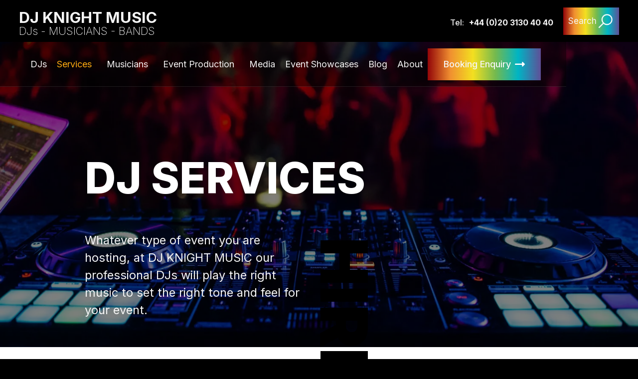

--- FILE ---
content_type: text/html
request_url: https://www.djknight.co.uk/dj-services-london
body_size: 12616
content:
<!DOCTYPE html><!-- Last Published: Wed Dec 10 2025 19:08:22 GMT+0000 (Coordinated Universal Time) --><html data-wf-domain="www.djknight.co.uk" data-wf-page="60af4a09334fc72508153541" data-wf-site="609d239fb32555c9d6f1e55d" lang="en"><head><meta charset="utf-8"/><title>DJ Services London - DJ Knight</title><meta content="We offer DJ services to cover all events including Weddings, Corporate Events, Bar and Bat Mitzvahs and any other special event. Contact us for the very best DJ hire in London." name="description"/><meta content="DJ Services London - DJ Knight" property="og:title"/><meta content="We offer DJ services to cover all events including Weddings, Corporate Events, Bar and Bat Mitzvahs and any other special event. Contact us for the very best DJ hire in London." property="og:description"/><meta content="DJ Services London - DJ Knight" property="twitter:title"/><meta content="We offer DJ services to cover all events including Weddings, Corporate Events, Bar and Bat Mitzvahs and any other special event. Contact us for the very best DJ hire in London." property="twitter:description"/><meta property="og:type" content="website"/><meta content="summary_large_image" name="twitter:card"/><meta content="width=device-width, initial-scale=1" name="viewport"/><link href="https://cdn.prod.website-files.com/609d239fb32555c9d6f1e55d/css/dj-knight-v1.shared.77a5e660f.min.css" rel="stylesheet" type="text/css"/><link href="https://fonts.googleapis.com" rel="preconnect"/><link href="https://fonts.gstatic.com" rel="preconnect" crossorigin="anonymous"/><script src="https://ajax.googleapis.com/ajax/libs/webfont/1.6.26/webfont.js" type="text/javascript"></script><script type="text/javascript">WebFont.load({  google: {    families: ["Varela Round:400","Open Sans:300,300italic,400,400italic,600,600italic,700,700italic,800,800italic","Inter:100,200,300,regular,500,600,700,800,900"]  }});</script><script type="text/javascript">!function(o,c){var n=c.documentElement,t=" w-mod-";n.className+=t+"js",("ontouchstart"in o||o.DocumentTouch&&c instanceof DocumentTouch)&&(n.className+=t+"touch")}(window,document);</script><link href="https://cdn.prod.website-files.com/609d239fb32555c9d6f1e55d/609d23a2b325554900f1e603_Favicon.jpg" rel="shortcut icon" type="image/x-icon"/><link href="https://cdn.prod.website-files.com/609d239fb32555c9d6f1e55d/609d23a2b3255574daf1e604_Webclip.jpg" rel="apple-touch-icon"/><script async="" src="https://www.googletagmanager.com/gtag/js?id=G-JBLJLZ7R4S"></script><script type="text/javascript">window.dataLayer = window.dataLayer || [];function gtag(){dataLayer.push(arguments);}gtag('set', 'developer_id.dZGVlNj', true);gtag('js', new Date());gtag('config', 'G-JBLJLZ7R4S');</script><script src="https://www.google.com/recaptcha/api.js" type="text/javascript"></script><script type="text/javascript">
    (function(c,l,a,r,i,t,y){
        c[a]=c[a]||function(){(c[a].q=c[a].q||[]).push(arguments)};
        t=l.createElement(r);t.async=1;t.src="https://www.clarity.ms/tag/"+i;
        y=l.getElementsByTagName(r)[0];y.parentNode.insertBefore(t,y);
    })(window, document, "clarity", "script", "u4xhjpixxp");
</script>
<!-- Google Tag Manager -->
<script>(function(w,d,s,l,i){w[l]=w[l]||[];w[l].push({'gtm.start':
new Date().getTime(),event:'gtm.js'});var f=d.getElementsByTagName(s)[0],
j=d.createElement(s),dl=l!='dataLayer'?'&l='+l:'';j.async=true;j.src=
'https://www.googletagmanager.com/gtm.js?id='+i+dl;f.parentNode.insertBefore(j,f);
})(window,document,'script','dataLayer','GTM-W8XSZ2FF');</script>
<!-- End Google Tag Manager -->
<script type="application/ld+json">{"@context":"http://schema.org","@type":"WebSite","@id":"https://djknight.co.uk/#website","url":"https://www.djknight.co.uk/","name":"Book London DJ - Bar Mitzvah, Bat Mitzvah, Weddings, Christmas parties.","description":"Book London DJ and event organiser. DJ Knight is a Top London DJ who has hosted events worldwide such as Bar Mitzvah, Bat Mitzvah, Weddings Christmas parties. Book today!","publisher":{"@type":"Organization","name":"DJ KNIGHT","url":"https://www.djknight.co.uk/","contactPoint":[{"@type":"ContactPoint","telephone":"+44 (0)20 3130 40 40","email":"info@djknight.co.uk","contactType":"customer service"}],"sameAs":["https://www.facebook.com/MusicLiveEntertainment","https://twitter.com/knight_thedj","https://www.instagram.com/kwameknight_/"],"potentialAction":{"@type":"SearchAction","target":"https://www.djknight.co.uk/search?query={search_term}","query-input":"required name=search_term"}}}</script>
<!--Tooltip Styling-->
<link rel="stylesheet" href="https://unpkg.com/tippy.js@4/themes/light-border.css"/>
<!-- [Attributes by Finsweet] Modal -->
<script async src="https://cdn.jsdelivr.net/npm/@finsweet/attributes-modal@1/modal.js"></script>
<script>
setTimeout(function(){
    let animWrap = document.getElementById('lottie');
    let anim = animWrap.getElementsByTagName('svg');
    anim[0].setAttribute("preserveAspectRatio", "none");
    anim[0].style.width = "100vw";
    anim[0].style.height = "100vh";
}, 500);
</script>

<meta name="viewport" content="width=device-width, initial-scale=1, user-scalable=no">
<style>
/*width*/
f-form-row::-webkit-scrollbar {
width:3px;
}
/*track*/
f-form-row::-webkit-scrollbar-track {
background:rgb(255, 255, 255);
}
/*thumb*/
f-form-row::-webkit-scrollbar-thumb {
background:rgb(255, 20, 232);
}

</style>
<!-- 💙 MEMBERSCRIPT #33 v0.2 💙 AUTOMATICALLY FORMAT FORM INPUTS -->
<script src="https://cdn.jsdelivr.net/npm/cleave.js@1.6.0"> </script>
<script src="https://cdnjs.cloudflare.com/ajax/libs/cleave.js/1.6.0/addons/cleave-phone.us.js"> </script>
<script>
document.addEventListener('DOMContentLoaded', function(){
    // SELECT ALL ELEMENTS WITH THE ATTRIBUTE "ms-code-autoformat" OR "ms-code-autoformat-prefix"
    const elements = document.querySelectorAll('[ms-code-autoformat], [ms-code-autoformat-prefix]');

    for (let element of elements) {
        const formatType = element.getAttribute('ms-code-autoformat');
        const prefix = element.getAttribute('ms-code-autoformat-prefix');
        
        // SET PREFIX
        let cleaveOptions = {
            prefix: prefix || '',
            blocks: [Infinity]
        };
        
        // BASED ON THE VALUE OF "ms-code-autoformat", FORMAT THE INPUT
        if (formatType) {
            switch (formatType) {
                                    
                // FORMAT DATES IN 'DD-MM-YYYY' FORMAT
                case 'date-dd-mm-yyyy':
                    cleaveOptions.date = true;
                    cleaveOptions.datePattern = ['d', 'm', 'Y'];
                    break;              
               
            }
        }
        
        new Cleave(element, cleaveOptions);
    }
});
</script>


<!-- Hotjar Tracking Code for DJKnight Music -->
<script>
    (function(h,o,t,j,a,r){
        h.hj=h.hj||function(){(h.hj.q=h.hj.q||[]).push(arguments)};
        h._hjSettings={hjid:5262106,hjsv:6};
        a=o.getElementsByTagName('head')[0];
        r=o.createElement('script');r.async=1;
        r.src=t+h._hjSettings.hjid+j+h._hjSettings.hjsv;
        a.appendChild(r);
    })(window,document,'https://static.hotjar.com/c/hotjar-','.js?sv=');
</script>

<script>
document.addEventListener('DOMContentLoaded', function(){
  // find every dropdown toggle that contains a link
  document.querySelectorAll('.w-dropdown-toggle > a').forEach(function(link){
    link.addEventListener('click', function(e){
      // find the dropdown wrapper
      var dropdown = link.closest('.w-dropdown');
      if (!dropdown) return;
      
      // if it’s not already open, open it and block navigation
      if (!dropdown.classList.contains('w--open')) {
        e.preventDefault();
        dropdown.classList.add('w--open');
      }
      // if it is open, allow the click to go through and navigate
    });
  });
});
</script>
</head><body><div fs-modal-element="modal" class="modal-background flex"><div class="modal-wrapper form"><div class="form-wrapper overflow-auto"><div id="booking-form" class="form-block w-form"><form id="wf-form-Booking-Form" name="wf-form-Booking-Form" data-name="Booking Form" method="get" class="f-form-element" data-wf-page-id="60af4a09334fc72508153541" data-wf-element-id="fd32b13f-85fc-add8-0e2a-1ab30a4cd97c" data-turnstile-sitekey="0x4AAAAAAAQTptj2So4dx43e"><div class="booking-pro-wrapper top"><div data-delay="0" data-hover="false" class="protection-drop w-dropdown"><div class="toggle w-dropdown-toggle"><img loading="lazy" src="https://cdn.prod.website-files.com/609d239fb32555c9d6f1e55d/654e081cc37f65764e9580c8_white-badge.png" alt="" class="b-protect-icon"/><div class="icon-2 w-icon-dropdown-toggle"></div><div class="b-protect-title bold">Booking protection</div></div><nav class="w-dropdown-list"><div class="b-protect-wrapper"><div class="b-protect-header top"><img loading="lazy" src="https://cdn.prod.website-files.com/609d239fb32555c9d6f1e55d/654e081cc37f65764e9580c8_white-badge.png" alt="" class="b-protect-icon"/><div class="b-protect-title bold">Booking protection</div></div><div class="b-protect-header"><img loading="lazy" src="https://cdn.prod.website-files.com/609d239fb32555c9d6f1e55d/654e0831bdab04f1f5fbea53_white-tick.png" alt="" class="b-protect-icon tick"/><div class="b-protect-title">Secure online payments</div></div><div class="b-protect-header"><img loading="lazy" src="https://cdn.prod.website-files.com/609d239fb32555c9d6f1e55d/654e0831bdab04f1f5fbea53_white-tick.png" alt="" class="b-protect-icon tick"/><div class="b-protect-title">Free 48hr cancellation</div></div><div class="b-protect-header"><img loading="lazy" src="https://cdn.prod.website-files.com/609d239fb32555c9d6f1e55d/654e0831bdab04f1f5fbea53_white-tick.png" alt="" class="b-protect-icon tick"/><div class="b-protect-title">Support available<br/>Mon - Sun</div></div></div></nav></div><div class="f-form-dropdown-column full"></div><div class="b-protect-wrapper desk blank"><div class="gradient-background"><div class="form-title">In under 30 seconds, answer a few simple questions and we’ll respond with a plan to bring your event to life.</div><div class="overlay4"></div></div><div fs-modal-element="close" class="close-wrapper"><div id="top" class="close-x">x</div></div></div></div><div class="f-form-step-wrapper"><div class="f-form-step-item fixed-hight"><div class="flex-columns single"><div class="column left-col"><div class="heading-wrapper single"><div class="w-embed"><input type="hidden" id="source_page" name="source_page" data-name="source_page" value=""></div><div class="form-step-heading">I am looking for:</div></div><div class="f-form-subtext">Choose which act you would like to hire for your event</div><div class="f-form-row single"><div class="f-form-dropdown-column"><label class="radio-button-field-2 w-radio"><div class="w-form-formradioinput w-form-formradioinput--inputType-custom radio-button w-radio-input"></div><input type="radio" name="DJ-Type" id="DJ" data-name="DJ Type" required="" style="opacity:0;position:absolute;z-index:-1" value="DJ"/><span class="radio-button-label w-form-label" for="DJ">DJ</span></label><label id="barmitzvahDJ" class="radio-button-field-2 w-radio"><div class="w-form-formradioinput w-form-formradioinput--inputType-custom radio-button w-radio-input"></div><input type="radio" name="DJ-Type" id="DJ-Saxophonist" data-name="DJ Type" required="" style="opacity:0;position:absolute;z-index:-1" value="DJ &amp; Saxophonist"/><span class="radio-button-label w-form-label" for="DJ-Saxophonist">DJ &amp; Saxophonist </span></label><label id="barmitzvahDJ" class="radio-button-field-2 w-radio"><div class="w-form-formradioinput w-form-formradioinput--inputType-custom radio-button w-radio-input"></div><input type="radio" name="DJ-Type" id="DJ-Percussion" data-name="DJ Type" required="" style="opacity:0;position:absolute;z-index:-1" value="DJ &amp; Percussion"/><span class="radio-button-label w-form-label" for="DJ-Percussion">DJ &amp; Percussion </span></label></div><div class="f-form-dropdown-column"><label class="radio-button-field-2 w-radio"><div class="w-form-formradioinput w-form-formradioinput--inputType-custom radio-button w-radio-input"></div><input type="radio" name="DJ-Type" id="DJ-Elecric-Violinist" data-name="DJ Type" required="" style="opacity:0;position:absolute;z-index:-1" value="DJ &amp; Elecric Violinist"/><span class="radio-button-label w-form-label" for="DJ-Elecric-Violinist">DJ &amp; Elecric Violinist </span></label><label class="radio-button-field-2 w-radio"><div class="w-form-formradioinput w-form-formradioinput--inputType-custom radio-button w-radio-input"></div><input type="radio" name="DJ-Type" id="DJ-Saxophonist-Percussionist" data-name="DJ Type" required="" style="opacity:0;position:absolute;z-index:-1" value="DJ, Saxophonist &amp; Percussionist"/><span class="radio-button-label w-form-label" for="DJ-Saxophonist-Percussionist">DJ, Saxophonist &amp; Percussionist</span></label><label class="radio-button-field-2 w-radio"><div class="w-form-formradioinput w-form-formradioinput--inputType-custom radio-button w-radio-input"></div><input type="radio" name="DJ-Type" id="The-Supersonics-DJ-Live" data-name="DJ Type" required="" style="opacity:0;position:absolute;z-index:-1" value="The Supersonics DJ Live"/><span class="radio-button-label w-form-label" for="The-Supersonics-DJ-Live">The Supersonics DJ Live</span></label></div></div></div></div><div class="flex-columns single"><div class="column left-col"><div class="heading-wrapper single"><div class="form-step-heading">What is your event?</div></div><div class="f-form-row single"><div class="f-form-dropdown-column"><label id="corporateDJ" class="radio-button-field-2 w-radio"><div class="w-form-formradioinput w-form-formradioinput--inputType-custom radio-button w-radio-input"></div><input id="Corporate" type="radio" name="Event-Type" data-name="Event Type" required="" event-type="Corporate" style="opacity:0;position:absolute;z-index:-1" value="Corporate"/><span class="radio-button-label w-form-label" for="Corporate">Corporate</span></label><label id="barmitzvahDJ" class="radio-button-field-2 w-radio"><div class="w-form-formradioinput w-form-formradioinput--inputType-custom radio-button w-radio-input"></div><input id="Bar-Mitzvah" type="radio" name="Event-Type" data-name="Event Type" required="" event-type="Bar-Mitzvah" style="opacity:0;position:absolute;z-index:-1" value="Bar Mitzvah"/><span class="radio-button-label w-form-label" for="Bar-Mitzvah">Bar Mitzvah </span></label><label id="batmitzvahDJ" class="radio-button-field-2 w-radio"><div class="w-form-formradioinput w-form-formradioinput--inputType-custom radio-button w-radio-input"></div><input id="Bat-Mitzvah" type="radio" name="Event-Type" data-name="Event Type" required="" event-type="Bat-Mitzvah" style="opacity:0;position:absolute;z-index:-1" value="Bat Mitzvah"/><span class="radio-button-label w-form-label" for="Bat-Mitzvah">Bat Mitzvah </span></label><label id="birthdayDJ" class="radio-button-field-2 w-radio"><div class="w-form-formradioinput w-form-formradioinput--inputType-custom radio-button w-radio-input"></div><input id="Birthday" type="radio" name="Event-Type" data-name="Event Type" required="" event-type="Birthday" style="opacity:0;position:absolute;z-index:-1" value="Birthday"/><span class="radio-button-label w-form-label" for="Birthday">Birthday </span></label><label id="weddingDJ" class="radio-button-field-2 w-radio"><div class="w-form-formradioinput w-form-formradioinput--inputType-custom radio-button w-radio-input"></div><input id="Wedding" type="radio" name="Event-Type" data-name="Event Type" required="" event-type="Wedding" style="opacity:0;position:absolute;z-index:-1" value="Wedding"/><span class="radio-button-label w-form-label" for="Wedding">Wedding</span></label></div><div class="f-form-dropdown-column"><label id="clubDJ" class="radio-button-field-2 w-radio"><div class="w-form-formradioinput w-form-formradioinput--inputType-custom radio-button w-radio-input"></div><input id="club" type="radio" name="Event-Type" data-name="Event Type" required="" event-type="Club" style="opacity:0;position:absolute;z-index:-1" value="Club"/><span class="radio-button-label w-form-label" for="club">Club</span></label><label id="hotelDJ" class="radio-button-field-2 w-radio"><div class="w-form-formradioinput w-form-formradioinput--inputType-custom radio-button w-radio-input"></div><input id="Hotel" type="radio" name="Event-Type" data-name="Event Type" required="" event-type="Hotel-Restaurant-Bar" style="opacity:0;position:absolute;z-index:-1" value="Hotel"/><span class="radio-button-label w-form-label" for="Hotel">Hotel / Restaurant / Bar</span></label><label id="hotelDJ" class="radio-button-field-2 w-radio"><div class="w-form-formradioinput w-form-formradioinput--inputType-custom radio-button w-radio-input"></div><input id="Other-event" type="radio" name="Event-Type" data-name="Event Type" required="" event-type="Other-Event-Type" style="opacity:0;position:absolute;z-index:-1" value="Other"/><span class="radio-button-label w-form-label" for="Other-event">Other</span></label><div class="f-form-subtext-2 padding">If other please let us know what type of event - </div><input class="f-form-text-input w-input" maxlength="256" name="Other-Event-Type" data-name="Other Event Type" placeholder="" type="text" id="Other-Event-Type"/></div></div></div></div><div class="flex-columns single"><div class="column left-col"><div class="heading-wrapper single"><div class="form-step-heading">Location?</div></div><div class="f-form-subtext-2">It is important for us to know the location and venue so we allocate the right artist(s) for your event</div><div class="f-form-row single"><div class="f-form-dropdown-column single"><div class="label-and-fiield"><label for="Venue-Name" class="field-label-form no-padding">Name of venue?</label><input class="f-form-text-input no-padding w-input" maxlength="256" name="Venue-Name" data-name="Venue Name" placeholder="" type="text" id="Venue-Name" required=""/></div><div class="label-and-fiield"><label for="Street-Name-2" class="field-label-form no-padding">Street name?</label><input class="f-form-text-input no-padding w-input" maxlength="256" name="Street-Name" data-name="Street Name" placeholder="" type="text" id="Street-Name-2" required=""/></div><div class="label-and-fiield"><label for="Town-2" class="field-label-form no-padding">Town?</label><input class="f-form-text-input no-padding w-input" maxlength="256" name="Town" data-name="Town" placeholder="" type="text" id="Town-2" required=""/></div></div><div class="f-form-dropdown-column single"><div class="label-and-fiield"><label for="Postcode-2" class="field-label-form no-padding">Postcode</label><input class="f-form-text-input no-padding w-input" maxlength="256" name="Postcode" data-name="Postcode" placeholder="" type="text" id="Postcode-2" required=""/></div><div class="label-and-fiield"><label for="Room-Name" class="field-label-form no-padding">Name of Room in venue if applicable?</label><input class="f-form-text-input no-padding w-input" maxlength="256" name="Room-Name" data-name="Room Name" placeholder="" type="text" id="Room-Name"/></div></div></div></div></div><div class="flex-columns single"><div class="column left-col"><div class="heading-wrapper single"><div class="form-step-heading">When is your event?</div><img data-tippy-content="Not sure of the exact date? Please include a best guess" loading="lazy" alt="" src="https://cdn.prod.website-files.com/609d239fb32555c9d6f1e55d/654e0c5da003bb1abf8a4b64_Asset%201.svg" class="tooltip"/></div><div class="f-form-subtext">We need to know the exact date to check availability of the suitable artist(s)</div><div class="f-form-row single"><div class="f-form-dropdown-column single"><div class="label-and-fiield"><label for="Event-Date" class="field-label-form no-padding single">Select Date</label><input class="udesly-text-field w-input" maxlength="256" name="Event-Date" data-name="Event Date" placeholder="DD/MM/YYYY" type="text" id="Event-Date" ms-code-autoformat="date-dd-mm-yyyy" required=""/><div class="udesly-code-snippet w-embed w-script"><script>
document.currentScript.closest('.w-form').querySelectorAll('input[data-type]').forEach( el => el.type = el.dataset.type);
</script></div></div></div></div></div></div><div class="flex-columns single"><div class="column left-col"><div class="heading-wrapper single"><div class="form-step-heading">What time will it start?</div></div><div class="f-form-row single"><div class="f-form-dropdown-column single"><div class="label-and-fiield"><label for="Time-2" class="field-label-form no-padding single">Enter Start Time</label><input class="udesly-text-field w-input" maxlength="256" name="Time" data-name="Time" placeholder="" type="text" id="Time-2" data-type="time" required=""/><div class="udesly-code-snippet-2 w-embed w-script"><script>
document.currentScript.closest('.w-form').querySelectorAll('input[data-type]').forEach( el => el.type = el.dataset.type);
</script></div></div></div></div></div></div><div class="flex-columns single"><div class="column left-col"><div class="heading-wrapper single"><div class="form-step-heading">What is your estimated budget? </div></div><div class="f-form-row single"><div class="f-form-dropdown-column full single"><div class="options-centered"><label id="budget" class="radio-button-field-2 no-marging w-radio"><div class="w-form-formradioinput w-form-formradioinput--inputType-custom radio-button w-radio-input"></div><input id="1000--2001" type="radio" name="Budget" data-name="Budget" required="" service-name="Corporate DJ" style="opacity:0;position:absolute;z-index:-1" value="£1000-£2001"/><span class="radio-button-label w-form-label" for="1000--2001">£1000-£2001</span></label><label id="budget" class="radio-button-field-2 no-marging w-radio"><div class="w-form-formradioinput w-form-formradioinput--inputType-custom radio-button w-radio-input"></div><input id="2001--3000" type="radio" name="Budget" data-name="Budget" required="" service-name="Corporate DJ" style="opacity:0;position:absolute;z-index:-1" value="£2001-£3000"/><span class="radio-button-label w-form-label" for="2001--3000">£2001-£3000</span></label><label id="budget" class="radio-button-field-2 no-marging w-radio"><div class="w-form-formradioinput w-form-formradioinput--inputType-custom radio-button w-radio-input"></div><input id="3001" type="radio" name="Budget" data-name="Budget" required="" service-name="Corporate DJ" style="opacity:0;position:absolute;z-index:-1" value="£3001+"/><span class="radio-button-label w-form-label" for="3001">£3001+</span></label></div></div></div></div></div><div class="flex-columns single"><div class="column left-col"><div class="heading-wrapper single"><div class="form-step-heading">How many guests </div></div><div class="f-form-row single"><div class="f-form-dropdown-column single"><input class="f-form-text-input no-padding short w-input" maxlength="256" name="Guests" data-name="Guests" placeholder="" type="number" id="Guests" required=""/></div></div></div></div><div class="flex-columns single"><div class="column left-col"><div class="heading-wrapper single"><div class="form-step-heading">Your contact details </div></div><div class="f-form-subtext-4">Your details are not shared with any third parties, they are so we can contact you directly.</div><div class="f-form-row single"><div class="f-form-dropdown-column single"><div class="f-form-input-wrapper _50"><label for="Full-Name-4" class="f-form-label">Full Name</label><div class="f-form-subtext requires">*required</div><input class="f-form-text-input full no-margin w-input" maxlength="256" name="Full-Name-3" data-name="Full Name 3" placeholder="" type="text" id="Full-Name-3" required=""/></div><div class="f-form-input-wrapper _50"><label for="Email-4" class="f-form-label">Email Address</label><div class="f-form-subtext requires">*required</div><input class="f-form-text-input full no-margin w-input" maxlength="256" name="Email-3" data-name="Email 3" placeholder="" type="email" id="Email-3" required=""/></div></div><div class="f-form-dropdown-column single"><div class="f-form-input-wrapper _50"><label for="Phone-Number-4" class="f-form-label">Phone Number</label><div class="f-form-subtext requires">*required</div><input class="f-form-text-input full no-margin w-input" maxlength="256" name="Phone-Number-3" data-name="Phone Number 3" placeholder="" type="tel" id="Phone-Number-3" required=""/></div></div></div><div class="w-embed"></div></div></div></div><div class="f-form-step-item fixed-hight"><div class="button-wrapper-single-form short"><div id="w-node-fd32b13f-85fc-add8-0e2a-1ab30a4cda36-7b7cbc9f" class="right-side final"><div class="captcha-wrapper"><div data-callback="recaptcha" data-sitekey="6Lc17bYrAAAAAKf0skWfw0l-6emMZ3CsUsbbyMe7" class="w-form-formrecaptcha recaptcha f-form g-recaptcha g-recaptcha-error g-recaptcha-disabled"></div></div><input type="submit" data-wait="Please wait..." class="button-2 send w-button" value="Submit"/></div></div></div></div></form><div class="sucess-message w-form-done"><div class="form-text">Thank you for contacting DJ Knight Music. <br/><br/>Your enquiry is important to us, and we’ll be back in touch within 24 hours<br/><br/>DJ KNIGHT MUSIC</div><a href="#" fs-modal-element="close" class="button-5 close w-inline-block"><div class="overlay4-3 close"></div><div class="button-text-3">Close</div><img alt="" src="https://cdn.prod.website-files.com/609d239fb32555c9d6f1e55d/60a5185d388ad659a3ff8a82_Arrow%20White.svg" class="image-3"/></a></div><div class="w-form-fail"><div>Oops! Something went wrong while submitting the form.</div></div></div></div></div></div><div id="top" class="notice"><div class="notice-container"><a href="/" class="brand w-nav-brand"><div class="text-logo">DJ kNIGHT music</div><div class="sub-logo">DJs - MUSICIANS - BANDS</div></a><div class="notice-wrap"><div class="sign telephone"><div class="overlay4"></div><div class="phone-blocks"><div class="tel-text title">Tel: </div><a href="tel:+44(0)2031304040" class="text-link w-inline-block"><div class="tel-text top">+44 (0)20 3130 40 40</div></a></div></div><div class="header-social-wrapper"><a id="search-button" data-w-id="7bc98b39-10eb-885b-4336-3625f18e41be" href="#" class="social-link search desk w-inline-block"><div class="overlay4"></div><div class="search-text">Search</div><img src="https://cdn.prod.website-files.com/609d239fb32555c9d6f1e55d/60db1e0e0c26f49b18175347_icons8-search-96%20(1).webp" alt="" class="social-icon mag"/></a></div></div></div><div class="search-bar mobile"><div class="container-5 nav-container w-container"><div class="search-anomation-div"><form action="/search" class="search-nav w-clearfix w-form"><input class="search-input w-input" maxlength="256" name="query" placeholder="Search…" type="search" id="search" required=""/><input type="submit" class="search-button w-button" value=""/></form></div></div></div></div><div class="page-wrapper"><div class="page-header dj-services"><div data-collapse="medium" data-animation="default" data-duration="400" data-easing="ease" data-easing2="ease" role="banner" class="navigation w-nav"><div class="top-level"><div class="navigation-container"><a href="/" class="brand nav w-nav-brand"><div class="text-logo">DJ kNIGHT MUSIC</div><div class="sub-logo">DJs - MUSICIANS - BANDS</div></a><nav role="navigation" class="nav-menu-2 w-nav-menu"><a href="/djs" class="nav-link-plain w-nav-link">DJs</a><div data-hover="true" data-delay="0" class="nav-link-plain w-dropdown"><div class="nav-dropdown w-dropdown-toggle"><a href="/dj-services-london" aria-current="page" class="nav-link-plain dropdown w-nav-link w--current">Services</a></div><nav class="nav-list w-dropdown-list"><div class="w-dyn-list"><div role="list" class="w-dyn-items"><div role="listitem" class="w-dyn-item"><a href="/dj-services/halloween-dj-hire" class="nav-link-plain w-dropdown-link">Halloween DJ Hire</a></div><div role="listitem" class="w-dyn-item"><a href="/dj-services/club-dj-hire" class="nav-link-plain w-dropdown-link">Club DJ Hire</a></div><div role="listitem" class="w-dyn-item"><a href="/dj-services/silent-disco" class="nav-link-plain w-dropdown-link">Silent Disco</a></div><div role="listitem" class="w-dyn-item"><a href="/dj-services/graduation-dj" class="nav-link-plain w-dropdown-link">Graduation DJ</a></div><div role="listitem" class="w-dyn-item"><a href="/dj-services/hotel-restaurant-dj-hire" class="nav-link-plain w-dropdown-link">Hotel &amp; Restaurant DJ Hire</a></div><div role="listitem" class="w-dyn-item"><a href="/dj-services/fashion-in-store-dj-hire-london" class="nav-link-plain w-dropdown-link">Fashion &amp; In Store DJ</a></div><div role="listitem" class="w-dyn-item"><a href="/dj-services/virtual-dj" class="nav-link-plain w-dropdown-link">Virtual DJ</a></div><div role="listitem" class="w-dyn-item"><a href="/dj-services/mobile-dj-london" class="nav-link-plain w-dropdown-link">Mobile DJ London</a></div><div role="listitem" class="w-dyn-item"><a href="/dj-services/bat-mitzvah-dj" class="nav-link-plain w-dropdown-link">Bat Mitzvah DJ</a></div><div role="listitem" class="w-dyn-item"><a href="/dj-services/bar-mitzvah-dj" class="nav-link-plain w-dropdown-link">Bar Mitzvah DJ</a></div><div role="listitem" class="w-dyn-item"><a href="/dj-services/new-years-eve-dj-london" class="nav-link-plain w-dropdown-link">New Years Eve DJ  London</a></div><div role="listitem" class="w-dyn-item"><a href="/dj-services/birthday-dj-london" class="nav-link-plain w-dropdown-link">Birthday DJ London</a></div><div role="listitem" class="w-dyn-item"><a href="/dj-services/christmas-dj-london" class="nav-link-plain w-dropdown-link">Christmas DJ London</a></div><div role="listitem" class="w-dyn-item"><a href="/dj-services/master-of-ceremonies-dj-london" class="nav-link-plain w-dropdown-link">Master of Ceremonies</a></div><div role="listitem" class="w-dyn-item"><a href="/dj-services/international-dj-london" class="nav-link-plain w-dropdown-link">International DJ Hire</a></div><div role="listitem" class="w-dyn-item"><a href="/dj-services/corporate-dj-london" class="nav-link-plain w-dropdown-link">Corporate DJ London</a></div><div role="listitem" class="w-dyn-item"><a href="/dj-services/wedding-dj-london" class="nav-link-plain w-dropdown-link">Wedding DJ London</a></div></div></div></nav></div><div data-hover="true" data-delay="0" class="nav-link-plain w-dropdown"><div class="nav-dropdown w-dropdown-toggle"><a href="/musicians" class="nav-link-plain dropdown w-nav-link">Musicians</a></div><nav class="nav-list w-dropdown-list"><div class="w-dyn-list"><div role="list" class="w-dyn-items"><div role="listitem" class="w-dyn-item"><a href="/musicians/djk-live" class="nav-link-plain w-dropdown-link">DJK Live</a></div><div role="listitem" class="w-dyn-item"><a href="/musicians/dj-live" class="nav-link-plain w-dropdown-link">The SuperSonics DJ Live </a></div><div role="listitem" class="w-dyn-item"><a href="/musicians/dj-percussion-hire" class="nav-link-plain w-dropdown-link">DJ &amp; Percussion Hire</a></div><div role="listitem" class="w-dyn-item"><a href="/musicians/dj-violin-hire" class="nav-link-plain w-dropdown-link">DJ &amp; Electric Violinist Hire</a></div><div role="listitem" class="w-dyn-item"><a href="/musicians/dj-saxophone-hire" class="nav-link-plain w-dropdown-link">DJ &amp; Saxophone Hire</a></div><div role="listitem" class="w-dyn-item"><a href="/musicians/singers" class="nav-link-plain w-dropdown-link">DJ &amp; Singer Hire</a></div></div></div></nav></div><div data-hover="true" data-delay="0" class="nav-link-plain w-dropdown"><div class="nav-dropdown w-dropdown-toggle"><a href="/event-production" class="nav-link-plain dropdown w-nav-link">Event Production</a></div><nav class="nav-list w-dropdown-list"><div class="w-dyn-list"><div role="list" class="w-dyn-items"><div role="listitem" class="w-dyn-item"><a href="/event-production/dj-defender" class="nav-link-plain w-dropdown-link">DJ Defender</a></div><div role="listitem" class="w-dyn-item"><a href="/event-production/dj-room-decoration" class="nav-link-plain w-dropdown-link">DJ &amp; Room Decoration</a></div><div role="listitem" class="w-dyn-item"><a href="/event-production/dj-dance-floor-hire" class="nav-link-plain w-dropdown-link">DJ Dance floor Hire</a></div><div role="listitem" class="w-dyn-item"><a href="/event-production/dj-lighting-hire" class="nav-link-plain w-dropdown-link">DJ Lighting Hire</a></div><div role="listitem" class="w-dyn-item"><a href="/event-production/pa-hire-london" class="nav-link-plain w-dropdown-link">DJ PA Hire</a></div></div></div></nav></div><div class="v-dj w-dyn-list"><div role="list" class="w-dyn-items"><div role="listitem" class="w-dyn-item"><a href="/dj-services/virtual-dj" class="nav-link-plain w-nav-link">Virtual DJ</a></div></div></div><a href="/gallery" class="nav-link-plain w-nav-link">Media</a><a href="/case-studies" class="nav-link-plain w-nav-link">Event Showcases</a><a href="/blog-categories-all" class="nav-link-plain w-nav-link">Blog</a><a href="/about-us" class="nav-link-plain w-nav-link">About</a><div class="line-break"></div><a href="#" fs-modal-element="open" class="button-2 w-inline-block"><div class="overlay4"></div><div class="button-text">Booking Enquiry</div><img src="https://cdn.prod.website-files.com/609d239fb32555c9d6f1e55d/60a5185d388ad659a3ff8a82_Arrow%20White.svg" alt="" class="image"/></a></nav><div class="mob-menu-buttons"><div data-w-id="49cd9839-cfe5-c980-e768-84667bc02d18" class="menu-button-green search"><div class="overlay4 top-buttons"></div><div class="search-text">Search</div><img src="https://cdn.prod.website-files.com/609d239fb32555c9d6f1e55d/60db1e0e0c26f49b18175347_icons8-search-96%20(1).webp" alt="" class="icon search"/></div><div class="menu-button-green w-nav-button"><div class="overlay4 top-buttons"></div><div class="icon w-icon-nav-menu"></div></div></div></div><div class="search-bar"><div class="container-5 nav-container w-container"><div class="search-anomation-div"><form action="/search" class="search-nav w-clearfix w-form"><input class="search-input w-input" maxlength="256" name="query" placeholder="Search…" type="search" id="search" required=""/><input type="submit" class="search-button w-button" value=""/></form></div></div></div></div></div><div class="page-header-overlay"><div class="container w-container"><div class="page-title-main-wrapper"><div class="subpage-title-wrapper-1"><h1 class="subpage-title mobile-large">DJ Services</h1><div class="gradient-line-wrapper"><div style="width:0%" class="line"></div></div></div><div class="section-text-block"><p class="intro-text white single">Whatever type of event you are hosting, at DJ KNIGHT MUSIC our professional DJs will play the right music to set the right tone and feel for your event.<br/></p></div></div></div></div></div><div data-w-id="6be8c7e8-ff2d-364d-501d-bd0b10e9b101" class="section categories-section centere-vert-heading"><div class="container w-container"><div class="section-title-wrapper small"><h2 class="section-title small black">lONDON&#x27;S FINEST djs fOR ANY OCCASION</h2></div><div class="rotated-title-wrapper"><h3 class="large-bg-title">HIRE THE BEST</h3></div><div><div class="categories-list-wrapper w-dyn-list"><div role="list" class="categories-list w-dyn-items"><div role="listitem" class="category-item w-dyn-item"><a href="/dj-services/halloween-dj-hire" class="category-link-block w-inline-block"><img loading="lazy" alt="Halloween DJ Hire" src="https://cdn.prod.website-files.com/609d23a2b32555b582f1e5c4/688b6689dcbf075a8279877f_92307.avif" class="category-image"/><div class="read-circle category-version"></div><div class="blog-overlay-block"><div class="blog-block-title large">Halloween DJ Hire</div></div></a></div><div role="listitem" class="category-item w-dyn-item"><a href="/dj-services/corporate-dj-london" class="category-link-block w-inline-block"><img loading="lazy" alt="Corporate DJ London" src="https://cdn.prod.website-files.com/609d23a2b32555b582f1e5c4/60dece9defc93d47309406cb_award-ceremony-theme-thumb.avif" class="category-image"/><div class="read-circle category-version"></div><div class="blog-overlay-block"><div class="blog-block-title large">Corporate DJ London</div></div></a></div><div role="listitem" class="category-item w-dyn-item"><a href="/dj-services/bar-mitzvah-dj" class="category-link-block w-inline-block"><img loading="lazy" alt="Bar Mitzvah DJ" src="https://cdn.prod.website-files.com/609d23a2b32555b582f1e5c4/60decd5cf5ffea3aaae532e8_bar-mitzvah-party-thumb.avif" class="category-image"/><div class="read-circle category-version"></div><div class="blog-overlay-block"><div class="blog-block-title large">Bar Mitzvah DJ</div></div></a></div><div role="listitem" class="category-item w-dyn-item"><a href="/dj-services/bat-mitzvah-dj" class="category-link-block w-inline-block"><img loading="lazy" alt="Bat Mitzvah DJ" src="https://cdn.prod.website-files.com/609d23a2b32555b582f1e5c4/60decd3dbb05b2cc2c667cdd_Bat-mitvah-dj-thumb.avif" class="category-image"/><div class="read-circle category-version"></div><div class="blog-overlay-block"><div class="blog-block-title large">Bat Mitzvah DJ</div></div></a></div><div role="listitem" class="category-item w-dyn-item"><a href="/dj-services/birthday-dj-london" class="category-link-block w-inline-block"><img loading="lazy" alt="Birthday DJ London" src="https://cdn.prod.website-files.com/609d23a2b32555b582f1e5c4/60decdd5dbf65b5436ba67a4_birthday-dj-thumb.avif" class="category-image"/><div class="read-circle category-version"></div><div class="blog-overlay-block"><div class="blog-block-title large">Birthday DJ London</div></div></a></div><div role="listitem" class="category-item w-dyn-item"><a href="/dj-services/hotel-restaurant-dj-hire" class="category-link-block w-inline-block"><img loading="lazy" alt="Hotel &amp; Restaurant DJ Hire" src="https://cdn.prod.website-files.com/609d23a2b32555b582f1e5c4/60cc8bcba2a1d3716490eb02_energetic-dancer-dynamic-glamorous-light.avif" sizes="(max-width: 767px) 94vw, (max-width: 991px) 346px, 462px" srcset="https://cdn.prod.website-files.com/609d23a2b32555b582f1e5c4/60cc8bcba2a1d3716490eb02_energetic-dancer-dynamic-glamorous-light-p-1080.avif 1080w, https://cdn.prod.website-files.com/609d23a2b32555b582f1e5c4/60cc8bcba2a1d3716490eb02_energetic-dancer-dynamic-glamorous-light.avif 2000w" class="category-image"/><div class="read-circle category-version"></div><div class="blog-overlay-block"><div class="blog-block-title large">Hotel &amp; Restaurant DJ Hire</div></div></a></div><div role="listitem" class="category-item w-dyn-item"><a href="/dj-services/fashion-in-store-dj-hire-london" class="category-link-block w-inline-block"><img loading="lazy" alt="Fashion &amp; In Store DJ" src="https://cdn.prod.website-files.com/609d23a2b32555b582f1e5c4/60fe6f583200fc8bfef80df7_fashion-dj.avif" class="category-image"/><div class="read-circle category-version"></div><div class="blog-overlay-block"><div class="blog-block-title large">Fashion &amp; In Store DJ</div></div></a></div><div role="listitem" class="category-item w-dyn-item"><a href="/dj-services/international-dj-london" class="category-link-block w-inline-block"><img loading="lazy" alt="International DJ Hire" src="https://cdn.prod.website-files.com/609d23a2b32555b582f1e5c4/60dece259a13bad0c9b72606_international-dj-thumb.avif" class="category-image"/><div class="read-circle category-version"></div><div class="blog-overlay-block"><div class="blog-block-title large">International DJ Hire</div></div></a></div><div role="listitem" class="category-item w-dyn-item"><a href="/dj-services/silent-disco" class="category-link-block w-inline-block"><img loading="lazy" alt="Silent Disco" src="https://cdn.prod.website-files.com/609d23a2b32555b582f1e5c4/60decc94d10d143c26667897_silent-disco-thumbjpg.avif" class="category-image"/><div class="read-circle category-version"></div><div class="blog-overlay-block"><div class="blog-block-title large">Silent Disco</div></div></a></div><div role="listitem" class="category-item w-dyn-item"><a href="/dj-services/christmas-dj-london" class="category-link-block w-inline-block"><img loading="lazy" alt="Christmas DJ London" src="https://cdn.prod.website-files.com/609d23a2b32555b582f1e5c4/60decdf81321490ce03aedb1_christmas-dj-thumb.avif" class="category-image"/><div class="read-circle category-version"></div><div class="blog-overlay-block"><div class="blog-block-title large">Christmas DJ London</div></div></a></div><div role="listitem" class="category-item w-dyn-item"><a href="/dj-services/club-dj-hire" class="category-link-block w-inline-block"><img loading="lazy" alt="Club DJ Hire" src="https://cdn.prod.website-files.com/609d23a2b32555b582f1e5c4/60fe71c92b136c04c430122c_club-dj.avif" class="category-image"/><div class="read-circle category-version"></div><div class="blog-overlay-block"><div class="blog-block-title large">Club DJ Hire</div></div></a></div><div role="listitem" class="category-item w-dyn-item"><a href="/dj-services/mobile-dj-london" class="category-link-block w-inline-block"><img loading="lazy" alt="Mobile DJ London" src="https://cdn.prod.website-files.com/609d23a2b32555b582f1e5c4/60deccfde06d6166947e04a7_dj-remote-hands-soundboard-thumb.jpg" class="category-image"/><div class="read-circle category-version"></div><div class="blog-overlay-block"><div class="blog-block-title large">Mobile DJ London</div></div></a></div><div role="listitem" class="category-item w-dyn-item"><a href="/dj-services/new-years-eve-dj-london" class="category-link-block w-inline-block"><img loading="lazy" alt="New Years Eve DJ  London" src="https://cdn.prod.website-files.com/609d23a2b32555b582f1e5c4/60decdb68d0e3228b43e192b_new-years-eve-dj-thumb.avif" class="category-image"/><div class="read-circle category-version"></div><div class="blog-overlay-block"><div class="blog-block-title large">New Years Eve DJ  London</div></div></a></div><div role="listitem" class="category-item w-dyn-item"><a href="/dj-services/master-of-ceremonies-dj-london" class="category-link-block w-inline-block"><img loading="lazy" alt="Master of Ceremonies" src="https://cdn.prod.website-files.com/609d23a2b32555b582f1e5c4/60dece11cd0b67ee515dfc07_master-of-ceremonies-London-thumb.avif" class="category-image"/><div class="read-circle category-version"></div><div class="blog-overlay-block"><div class="blog-block-title large">Master of Ceremonies</div></div></a></div><div role="listitem" class="category-item w-dyn-item"><a href="/dj-services/graduation-dj" class="category-link-block w-inline-block"><img loading="lazy" alt="Graduation DJ" src="https://cdn.prod.website-files.com/609d23a2b32555b582f1e5c4/60deccc65b4eb4b1ed1dbf08_graduation-thumb.avif" class="category-image"/><div class="read-circle category-version"></div><div class="blog-overlay-block"><div class="blog-block-title large">Graduation DJ</div></div></a></div><div role="listitem" class="category-item w-dyn-item"><a href="/dj-services/wedding-dj-london" class="category-link-block w-inline-block"><img loading="lazy" alt="Wedding DJ London" src="https://cdn.prod.website-files.com/609d23a2b32555b582f1e5c4/60dececb240d4d2d0c9d663d_wedding-thumb.avif" class="category-image"/><div class="read-circle category-version"></div><div class="blog-overlay-block"><div class="blog-block-title large">Wedding DJ London</div></div></a></div></div></div></div><div class="bottom-cta-block"><div class="small-bottom-cta">Any Questions?</div><a href="#" class="link dark w-inline-block"><div class="link-title-wrapper"><div class="link-title">Drop us a message</div><div class="underline dark"></div></div></a></div><div data-w-id="6be8c7e8-ff2d-364d-501d-bd0b10e9b129" class="horizontal-bg-block bottom-left"><div class="bg-block ons-werk"></div></div></div></div><div class="section reviews-section"><div class="w-container"><div class="client-reviews-wrapper"><div class="lid-van-block"><div class="centered-title-wrapper"><h3 class="section-title centered-small-title white">Just a Few Happy Clients</h3></div><div class="collection-list-wrapper-2 w-dyn-list"><div role="list" class="logos-grid w-dyn-items"><div role="listitem" class="collection-item w-dyn-item"><div class="review-lid-block"><div class="overlay white quote"><div class="dark-top"></div></div><img src="https://cdn.prod.website-files.com/609d23a2b32555b582f1e5c4/60c86054ddd1a256551a94b4_5%20Star%20Black%20Back.svg" loading="lazy" alt="Five Star Icon" class="stars-review-widget"/><div class="review-title">The best night ever!</div><div style="display:none" class="more-block"><div class="review-text">Thank-you for playing the most amazing tunes at Jacob&#x27;s party on Sunday and making it the best night ever. The crowd at Gilgamesh were rocking. You are the best!</div><div class="revewer-name">Rina Steinberg</div></div><div data-w-id="45df46b1-3345-a2a8-30b6-aa20e36477d5" class="button outline-button show-hide"><div data-w-id="45df46b1-3345-a2a8-30b6-aa20e36477d6" class="hide-more-text">Show More</div><div data-w-id="45df46b1-3345-a2a8-30b6-aa20e36477d8" style="display:none" class="hide-more-text">Show Less</div></div></div></div><div role="listitem" class="collection-item w-dyn-item"><div class="review-lid-block"><div class="overlay white quote"><div class="dark-top"></div></div><img src="https://cdn.prod.website-files.com/609d23a2b32555b582f1e5c4/60c86054ddd1a256551a94b4_5%20Star%20Black%20Back.svg" loading="lazy" alt="Five Star Icon" class="stars-review-widget"/><div class="review-title">Can&#x27;t thank you enough</div><div style="display:none" class="more-block"><div class="review-text">We had a great time and can&#x27;t thank you enough! Your musicians were a great addition! Your music music calls were superb - a great mix of cool and classic. Daliah and I loved your crew. Thanks so much for your input and making our wedding special. Thank you</div><div class="revewer-name">Daliah &amp; Andrew Hearn</div></div><div data-w-id="45df46b1-3345-a2a8-30b6-aa20e36477d5" class="button outline-button show-hide"><div data-w-id="45df46b1-3345-a2a8-30b6-aa20e36477d6" class="hide-more-text">Show More</div><div data-w-id="45df46b1-3345-a2a8-30b6-aa20e36477d8" style="display:none" class="hide-more-text">Show Less</div></div></div></div><div role="listitem" class="collection-item w-dyn-item"><div class="review-lid-block"><div class="overlay white quote"><div class="dark-top"></div></div><img src="https://cdn.prod.website-files.com/609d23a2b32555b582f1e5c4/60c86054ddd1a256551a94b4_5%20Star%20Black%20Back.svg" loading="lazy" alt="Five Star Icon" class="stars-review-widget"/><div class="review-title">Look forward to the next one!</div><div style="display:none" class="more-block"><div class="review-text">Just wanted to thank you for last night. You and the guys were awesome as always. Look forward to the next one! Cheers</div><div class="revewer-name">Jamie Walters</div></div><div data-w-id="45df46b1-3345-a2a8-30b6-aa20e36477d5" class="button outline-button show-hide"><div data-w-id="45df46b1-3345-a2a8-30b6-aa20e36477d6" class="hide-more-text">Show More</div><div data-w-id="45df46b1-3345-a2a8-30b6-aa20e36477d8" style="display:none" class="hide-more-text">Show Less</div></div></div></div></div></div><div class="button-wrapper bekijk-meer"><a href="/reviews" class="button outline-button light w-button">Read All Reviews</a></div></div></div></div></div><div class="section"><div class="container w-container"><div class="clients-info-wrapper"><div class="w-layout-grid clients-grid"><div class="clients-intro-text-block"><h2 class="section-title smaller black">We work together</h2><div data-w-id="cf277759-458e-a378-f561-97580eba9ebc" class="bar small smaller"></div><p class="paragraph home">Some of our past and present client&#x27;s</p></div><div><div class="logos-wrapper w-dyn-list"><div role="list" class="logos-list w-dyn-items w-row"><div role="listitem" class="logo-item w-dyn-item w-col w-col-6"><div class="logo-block"><img loading="lazy" alt="" src="https://cdn.prod.website-files.com/609d23a2b32555b582f1e5c4/60ddd3bd13614b6cf1f6fa79_bskyb-logo.avif" class="company-logo"/></div></div><div role="listitem" class="logo-item w-dyn-item w-col w-col-6"><div class="logo-block"><img loading="lazy" alt="" src="https://cdn.prod.website-files.com/609d23a2b32555b582f1e5c4/60ddd3c8cbb85f03a20c7de4_delta-airlines-logo.avif" class="company-logo"/></div></div><div role="listitem" class="logo-item w-dyn-item w-col w-col-6"><div class="logo-block"><img loading="lazy" alt="" src="https://cdn.prod.website-files.com/609d23a2b32555b582f1e5c4/60ddd3a0d54c381909e7c53b_adidas-logo.avif" class="company-logo"/></div></div><div role="listitem" class="logo-item w-dyn-item w-col w-col-6"><div class="logo-block"><img loading="lazy" alt="" src="https://cdn.prod.website-files.com/609d23a2b32555b582f1e5c4/60ddd3f492a8921292558b57_virgin-atlantic-logo.avif" class="company-logo"/></div></div><div role="listitem" class="logo-item w-dyn-item w-col w-col-6"><div class="logo-block"><img loading="lazy" alt="" src="https://cdn.prod.website-files.com/609d23a2b32555b582f1e5c4/60ddd41cb68d066ba332b88e_century-logo.avif" class="company-logo"/></div></div><div role="listitem" class="logo-item w-dyn-item w-col w-col-6"><div class="logo-block"><img loading="lazy" alt="" src="https://cdn.prod.website-files.com/609d23a2b32555b582f1e5c4/60ddd42952b2b33522b988cb_claridges-logo.avif" class="company-logo"/></div></div></div></div></div></div></div></div></div><div class="section footer-section"><div class="container w-container"><div class="w-layout-grid footer-grid"><div class="footer-info-block"><div class="footer-info-title">About us</div><div class="footer-text text-link text-block-4 footer-link">DJ KNIGHT MUSIC is a London based DJ music agency providing the finest talent for DJs, musicians, singers &amp; DJ LIVE showbands for corporate events, weddings, birthdays, events and parties in the UK, Europe and worldwide.<br/><br/>DJ Knight MUSIC is part of Accelerate-productions / <a href="https://eventsbyknight.co.uk/" target="_blank" class="text-link">Events by Knight limited</a></div></div><div class="footer-info-block with-links"><div class="footer-info-title">Contact</div><a href="mailto:info@djknight.co.uk" class="link w-inline-block"><div class="link-title-wrapper"><div class="link-title">info@djknight.co.uk</div><div class="underline"></div></div></a><a href="#" class="link w-inline-block"><div class="link-title-wrapper"><div class="link-title">+44 (0)20 3130 40 40</div><div class="underline"></div></div></a><a href="#" class="link w-inline-block"><div class="link-title-wrapper"><div class="link-title">+44 (0)7956 10 40 86</div><div class="underline"></div></div></a></div><div class="footer-info-block with-links"><div class="footer-info-title">Info</div><a href="/dj-services-london" aria-current="page" class="link w-inline-block w--current"><div class="link-title-wrapper"><div class="link-title">DJ Services</div><div class="underline"></div></div></a><a href="/privacy" class="link w-inline-block"><div class="link-title-wrapper"><div class="link-title">Privacy</div><div class="underline"></div></div></a><a href="/faqs" class="link w-inline-block"><div class="link-title-wrapper"><div class="link-title">FAQs</div><div class="underline"></div></div></a><a href="/reviews" class="link w-inline-block"><div class="link-title-wrapper"><div class="link-title">Reviews</div><div class="underline"></div></div></a><a href="/prices" class="link w-inline-block"><div class="link-title-wrapper"><div class="link-title">Pricing</div><div class="underline"></div></div></a><a href="/contact" class="link w-inline-block"><div class="link-title-wrapper"><div class="link-title">Contact</div><div class="underline"></div></div></a></div></div></div><div class="bottom-footer-block"><div class="container w-container"><div class="w-layout-grid bottom-footer-grid"><div id="w-node-_0f8f57c7-221d-4467-1080-6103163092e5-163092be" class="bottom-footer-content-block top"><a href="#top" class="social-link w-inline-block"><div class="overlay4"></div><img src="https://cdn.prod.website-files.com/609d239fb32555c9d6f1e55d/60fe8f7319be8b0a592edb42_arrow-up-icon-white.svg" alt="" class="social-icon"/></a></div><div class="bottom-footer-content-block social-version"><div class="footer-wrapper"><a id="facebook-link-footer" href="https://www.facebook.com/MusicLiveEntertainment" target="_blank" class="social-link w-inline-block"><div class="overlay4"></div><img src="https://cdn.prod.website-files.com/609d239fb32555c9d6f1e55d/60a62e68df2dc213276306c6_001-facebook.svg" alt="" class="social-icon"/></a><a id="twitter-link-footer" href="https://twitter.com/knight_thedj" target="_blank" class="social-link w-inline-block"><div class="overlay4"></div><img src="https://cdn.prod.website-files.com/609d239fb32555c9d6f1e55d/60a62e68df2dc2719e6306c8_003-twitter.svg" alt="" class="social-icon"/></a><a id="instagram-link-footer" href="https://www.instagram.com/dj_knight_music/" target="_blank" class="social-link w-inline-block"><div class="overlay4"></div><img src="https://cdn.prod.website-files.com/609d239fb32555c9d6f1e55d/60a62e68df2dc2a41e6306c7_004-instagram.svg" alt="" class="social-icon"/></a><a id="youtube-link-footer" href="https://www.youtube.com/channel/UCf4hWmX_VcnMYD74R06HVjg" target="_blank" class="social-link w-inline-block"><div class="overlay4"></div><img src="https://cdn.prod.website-files.com/609d239fb32555c9d6f1e55d/60dc203bbfc9d586fe64b37f_logo3Asset%201youtube.svg" alt="" class="social-icon"/></a></div></div><div class="bottom-footer-content-block last"><div class="copyright-text">Copyright © DJ Knight</div><div class="copyright-text">Designed By The Amazing Webman</div></div></div></div></div></div><div fs-modal-element="open" class="cta-fixed"><a href="#" class="button-3 fixed w-inline-block"><div class="overlay4"></div><div class="button-text">Booking Enquiry</div><img src="https://cdn.prod.website-files.com/609d239fb32555c9d6f1e55d/60a5185d388ad659a3ff8a82_Arrow%20White.svg" alt="" class="image"/></a></div></div><div fs-modal-element="open" class="cta-fixed"><a href="#" class="button-3 fixed w-inline-block"><div class="overlay4"></div><div class="button-text">Booking Enquiry</div><img src="https://cdn.prod.website-files.com/609d239fb32555c9d6f1e55d/60a5185d388ad659a3ff8a82_Arrow%20White.svg" alt="" class="image"/></a></div><script src="https://d3e54v103j8qbb.cloudfront.net/js/jquery-3.5.1.min.dc5e7f18c8.js?site=609d239fb32555c9d6f1e55d" type="text/javascript" integrity="sha256-9/aliU8dGd2tb6OSsuzixeV4y/faTqgFtohetphbbj0=" crossorigin="anonymous"></script><script src="https://cdn.prod.website-files.com/609d239fb32555c9d6f1e55d/js/dj-knight-v1.schunk.e0c428ff9737f919.js" type="text/javascript"></script><script src="https://cdn.prod.website-files.com/609d239fb32555c9d6f1e55d/js/dj-knight-v1.schunk.7fe2076d5ee0484a.js" type="text/javascript"></script><script src="https://cdn.prod.website-files.com/609d239fb32555c9d6f1e55d/js/dj-knight-v1.c969c5ca.42016212e4caa8c1.js" type="text/javascript"></script><script>
  window.onload = function() {
    var sourcePageField = document.getElementById('source_page');
    if (sourcePageField) {
      sourcePageField.value = window.location.href; // Captures the full URL
      // Or use sourcePageField.value = location.pathname; to get only the relative path (e.g., /contact-us)
    }
  };
</script>

<!-- Google Tag Manager (noscript) -->
<noscript><iframe src="https://www.googletagmanager.com/ns.html?id=GTM-W8XSZ2FF"
height="0" width="0" style="display:none;visibility:hidden"></iframe></noscript>
<!-- End Google Tag Manager (noscript) -->
<script src="https://cdn.jsdelivr.net/gh/videsigns/webflow-tools@latest/multi-step.js"></script>
<script src="https://cdn.finsweet.com/files/sweet-text/richtext-stylesystem-v1.0.min.js"></script>
<script> $('#current-page').val(location.href); </script>
<!--Tooltip Scripts & Settings-->
<script src="https://unpkg.com/popper.js@1"></script>
<script src="https://unpkg.com/tippy.js@4"></script>
<script>
tippy('.tooltip', {        
 animation: 'fade',    
 duration: 200,      
 arrow: true,          
 delay: [0, 50],      
 arrowType: 'sharp',  
 theme: 'light-border',        
 maxWidth: 220,    
 interactive: true,
})
</script>
</body></html>

--- FILE ---
content_type: text/html; charset=utf-8
request_url: https://videsigns-staging.co.uk/counter
body_size: -56
content:
Current counter : 3

--- FILE ---
content_type: text/html; charset=utf-8
request_url: https://www.google.com/recaptcha/api2/anchor?ar=1&k=6Lc17bYrAAAAAKf0skWfw0l-6emMZ3CsUsbbyMe7&co=aHR0cHM6Ly93d3cuZGprbmlnaHQuY28udWs6NDQz&hl=en&v=7gg7H51Q-naNfhmCP3_R47ho&size=normal&anchor-ms=20000&execute-ms=15000&cb=jt0y10roq3h3
body_size: 48977
content:
<!DOCTYPE HTML><html dir="ltr" lang="en"><head><meta http-equiv="Content-Type" content="text/html; charset=UTF-8">
<meta http-equiv="X-UA-Compatible" content="IE=edge">
<title>reCAPTCHA</title>
<style type="text/css">
/* cyrillic-ext */
@font-face {
  font-family: 'Roboto';
  font-style: normal;
  font-weight: 400;
  font-stretch: 100%;
  src: url(//fonts.gstatic.com/s/roboto/v48/KFO7CnqEu92Fr1ME7kSn66aGLdTylUAMa3GUBHMdazTgWw.woff2) format('woff2');
  unicode-range: U+0460-052F, U+1C80-1C8A, U+20B4, U+2DE0-2DFF, U+A640-A69F, U+FE2E-FE2F;
}
/* cyrillic */
@font-face {
  font-family: 'Roboto';
  font-style: normal;
  font-weight: 400;
  font-stretch: 100%;
  src: url(//fonts.gstatic.com/s/roboto/v48/KFO7CnqEu92Fr1ME7kSn66aGLdTylUAMa3iUBHMdazTgWw.woff2) format('woff2');
  unicode-range: U+0301, U+0400-045F, U+0490-0491, U+04B0-04B1, U+2116;
}
/* greek-ext */
@font-face {
  font-family: 'Roboto';
  font-style: normal;
  font-weight: 400;
  font-stretch: 100%;
  src: url(//fonts.gstatic.com/s/roboto/v48/KFO7CnqEu92Fr1ME7kSn66aGLdTylUAMa3CUBHMdazTgWw.woff2) format('woff2');
  unicode-range: U+1F00-1FFF;
}
/* greek */
@font-face {
  font-family: 'Roboto';
  font-style: normal;
  font-weight: 400;
  font-stretch: 100%;
  src: url(//fonts.gstatic.com/s/roboto/v48/KFO7CnqEu92Fr1ME7kSn66aGLdTylUAMa3-UBHMdazTgWw.woff2) format('woff2');
  unicode-range: U+0370-0377, U+037A-037F, U+0384-038A, U+038C, U+038E-03A1, U+03A3-03FF;
}
/* math */
@font-face {
  font-family: 'Roboto';
  font-style: normal;
  font-weight: 400;
  font-stretch: 100%;
  src: url(//fonts.gstatic.com/s/roboto/v48/KFO7CnqEu92Fr1ME7kSn66aGLdTylUAMawCUBHMdazTgWw.woff2) format('woff2');
  unicode-range: U+0302-0303, U+0305, U+0307-0308, U+0310, U+0312, U+0315, U+031A, U+0326-0327, U+032C, U+032F-0330, U+0332-0333, U+0338, U+033A, U+0346, U+034D, U+0391-03A1, U+03A3-03A9, U+03B1-03C9, U+03D1, U+03D5-03D6, U+03F0-03F1, U+03F4-03F5, U+2016-2017, U+2034-2038, U+203C, U+2040, U+2043, U+2047, U+2050, U+2057, U+205F, U+2070-2071, U+2074-208E, U+2090-209C, U+20D0-20DC, U+20E1, U+20E5-20EF, U+2100-2112, U+2114-2115, U+2117-2121, U+2123-214F, U+2190, U+2192, U+2194-21AE, U+21B0-21E5, U+21F1-21F2, U+21F4-2211, U+2213-2214, U+2216-22FF, U+2308-230B, U+2310, U+2319, U+231C-2321, U+2336-237A, U+237C, U+2395, U+239B-23B7, U+23D0, U+23DC-23E1, U+2474-2475, U+25AF, U+25B3, U+25B7, U+25BD, U+25C1, U+25CA, U+25CC, U+25FB, U+266D-266F, U+27C0-27FF, U+2900-2AFF, U+2B0E-2B11, U+2B30-2B4C, U+2BFE, U+3030, U+FF5B, U+FF5D, U+1D400-1D7FF, U+1EE00-1EEFF;
}
/* symbols */
@font-face {
  font-family: 'Roboto';
  font-style: normal;
  font-weight: 400;
  font-stretch: 100%;
  src: url(//fonts.gstatic.com/s/roboto/v48/KFO7CnqEu92Fr1ME7kSn66aGLdTylUAMaxKUBHMdazTgWw.woff2) format('woff2');
  unicode-range: U+0001-000C, U+000E-001F, U+007F-009F, U+20DD-20E0, U+20E2-20E4, U+2150-218F, U+2190, U+2192, U+2194-2199, U+21AF, U+21E6-21F0, U+21F3, U+2218-2219, U+2299, U+22C4-22C6, U+2300-243F, U+2440-244A, U+2460-24FF, U+25A0-27BF, U+2800-28FF, U+2921-2922, U+2981, U+29BF, U+29EB, U+2B00-2BFF, U+4DC0-4DFF, U+FFF9-FFFB, U+10140-1018E, U+10190-1019C, U+101A0, U+101D0-101FD, U+102E0-102FB, U+10E60-10E7E, U+1D2C0-1D2D3, U+1D2E0-1D37F, U+1F000-1F0FF, U+1F100-1F1AD, U+1F1E6-1F1FF, U+1F30D-1F30F, U+1F315, U+1F31C, U+1F31E, U+1F320-1F32C, U+1F336, U+1F378, U+1F37D, U+1F382, U+1F393-1F39F, U+1F3A7-1F3A8, U+1F3AC-1F3AF, U+1F3C2, U+1F3C4-1F3C6, U+1F3CA-1F3CE, U+1F3D4-1F3E0, U+1F3ED, U+1F3F1-1F3F3, U+1F3F5-1F3F7, U+1F408, U+1F415, U+1F41F, U+1F426, U+1F43F, U+1F441-1F442, U+1F444, U+1F446-1F449, U+1F44C-1F44E, U+1F453, U+1F46A, U+1F47D, U+1F4A3, U+1F4B0, U+1F4B3, U+1F4B9, U+1F4BB, U+1F4BF, U+1F4C8-1F4CB, U+1F4D6, U+1F4DA, U+1F4DF, U+1F4E3-1F4E6, U+1F4EA-1F4ED, U+1F4F7, U+1F4F9-1F4FB, U+1F4FD-1F4FE, U+1F503, U+1F507-1F50B, U+1F50D, U+1F512-1F513, U+1F53E-1F54A, U+1F54F-1F5FA, U+1F610, U+1F650-1F67F, U+1F687, U+1F68D, U+1F691, U+1F694, U+1F698, U+1F6AD, U+1F6B2, U+1F6B9-1F6BA, U+1F6BC, U+1F6C6-1F6CF, U+1F6D3-1F6D7, U+1F6E0-1F6EA, U+1F6F0-1F6F3, U+1F6F7-1F6FC, U+1F700-1F7FF, U+1F800-1F80B, U+1F810-1F847, U+1F850-1F859, U+1F860-1F887, U+1F890-1F8AD, U+1F8B0-1F8BB, U+1F8C0-1F8C1, U+1F900-1F90B, U+1F93B, U+1F946, U+1F984, U+1F996, U+1F9E9, U+1FA00-1FA6F, U+1FA70-1FA7C, U+1FA80-1FA89, U+1FA8F-1FAC6, U+1FACE-1FADC, U+1FADF-1FAE9, U+1FAF0-1FAF8, U+1FB00-1FBFF;
}
/* vietnamese */
@font-face {
  font-family: 'Roboto';
  font-style: normal;
  font-weight: 400;
  font-stretch: 100%;
  src: url(//fonts.gstatic.com/s/roboto/v48/KFO7CnqEu92Fr1ME7kSn66aGLdTylUAMa3OUBHMdazTgWw.woff2) format('woff2');
  unicode-range: U+0102-0103, U+0110-0111, U+0128-0129, U+0168-0169, U+01A0-01A1, U+01AF-01B0, U+0300-0301, U+0303-0304, U+0308-0309, U+0323, U+0329, U+1EA0-1EF9, U+20AB;
}
/* latin-ext */
@font-face {
  font-family: 'Roboto';
  font-style: normal;
  font-weight: 400;
  font-stretch: 100%;
  src: url(//fonts.gstatic.com/s/roboto/v48/KFO7CnqEu92Fr1ME7kSn66aGLdTylUAMa3KUBHMdazTgWw.woff2) format('woff2');
  unicode-range: U+0100-02BA, U+02BD-02C5, U+02C7-02CC, U+02CE-02D7, U+02DD-02FF, U+0304, U+0308, U+0329, U+1D00-1DBF, U+1E00-1E9F, U+1EF2-1EFF, U+2020, U+20A0-20AB, U+20AD-20C0, U+2113, U+2C60-2C7F, U+A720-A7FF;
}
/* latin */
@font-face {
  font-family: 'Roboto';
  font-style: normal;
  font-weight: 400;
  font-stretch: 100%;
  src: url(//fonts.gstatic.com/s/roboto/v48/KFO7CnqEu92Fr1ME7kSn66aGLdTylUAMa3yUBHMdazQ.woff2) format('woff2');
  unicode-range: U+0000-00FF, U+0131, U+0152-0153, U+02BB-02BC, U+02C6, U+02DA, U+02DC, U+0304, U+0308, U+0329, U+2000-206F, U+20AC, U+2122, U+2191, U+2193, U+2212, U+2215, U+FEFF, U+FFFD;
}
/* cyrillic-ext */
@font-face {
  font-family: 'Roboto';
  font-style: normal;
  font-weight: 500;
  font-stretch: 100%;
  src: url(//fonts.gstatic.com/s/roboto/v48/KFO7CnqEu92Fr1ME7kSn66aGLdTylUAMa3GUBHMdazTgWw.woff2) format('woff2');
  unicode-range: U+0460-052F, U+1C80-1C8A, U+20B4, U+2DE0-2DFF, U+A640-A69F, U+FE2E-FE2F;
}
/* cyrillic */
@font-face {
  font-family: 'Roboto';
  font-style: normal;
  font-weight: 500;
  font-stretch: 100%;
  src: url(//fonts.gstatic.com/s/roboto/v48/KFO7CnqEu92Fr1ME7kSn66aGLdTylUAMa3iUBHMdazTgWw.woff2) format('woff2');
  unicode-range: U+0301, U+0400-045F, U+0490-0491, U+04B0-04B1, U+2116;
}
/* greek-ext */
@font-face {
  font-family: 'Roboto';
  font-style: normal;
  font-weight: 500;
  font-stretch: 100%;
  src: url(//fonts.gstatic.com/s/roboto/v48/KFO7CnqEu92Fr1ME7kSn66aGLdTylUAMa3CUBHMdazTgWw.woff2) format('woff2');
  unicode-range: U+1F00-1FFF;
}
/* greek */
@font-face {
  font-family: 'Roboto';
  font-style: normal;
  font-weight: 500;
  font-stretch: 100%;
  src: url(//fonts.gstatic.com/s/roboto/v48/KFO7CnqEu92Fr1ME7kSn66aGLdTylUAMa3-UBHMdazTgWw.woff2) format('woff2');
  unicode-range: U+0370-0377, U+037A-037F, U+0384-038A, U+038C, U+038E-03A1, U+03A3-03FF;
}
/* math */
@font-face {
  font-family: 'Roboto';
  font-style: normal;
  font-weight: 500;
  font-stretch: 100%;
  src: url(//fonts.gstatic.com/s/roboto/v48/KFO7CnqEu92Fr1ME7kSn66aGLdTylUAMawCUBHMdazTgWw.woff2) format('woff2');
  unicode-range: U+0302-0303, U+0305, U+0307-0308, U+0310, U+0312, U+0315, U+031A, U+0326-0327, U+032C, U+032F-0330, U+0332-0333, U+0338, U+033A, U+0346, U+034D, U+0391-03A1, U+03A3-03A9, U+03B1-03C9, U+03D1, U+03D5-03D6, U+03F0-03F1, U+03F4-03F5, U+2016-2017, U+2034-2038, U+203C, U+2040, U+2043, U+2047, U+2050, U+2057, U+205F, U+2070-2071, U+2074-208E, U+2090-209C, U+20D0-20DC, U+20E1, U+20E5-20EF, U+2100-2112, U+2114-2115, U+2117-2121, U+2123-214F, U+2190, U+2192, U+2194-21AE, U+21B0-21E5, U+21F1-21F2, U+21F4-2211, U+2213-2214, U+2216-22FF, U+2308-230B, U+2310, U+2319, U+231C-2321, U+2336-237A, U+237C, U+2395, U+239B-23B7, U+23D0, U+23DC-23E1, U+2474-2475, U+25AF, U+25B3, U+25B7, U+25BD, U+25C1, U+25CA, U+25CC, U+25FB, U+266D-266F, U+27C0-27FF, U+2900-2AFF, U+2B0E-2B11, U+2B30-2B4C, U+2BFE, U+3030, U+FF5B, U+FF5D, U+1D400-1D7FF, U+1EE00-1EEFF;
}
/* symbols */
@font-face {
  font-family: 'Roboto';
  font-style: normal;
  font-weight: 500;
  font-stretch: 100%;
  src: url(//fonts.gstatic.com/s/roboto/v48/KFO7CnqEu92Fr1ME7kSn66aGLdTylUAMaxKUBHMdazTgWw.woff2) format('woff2');
  unicode-range: U+0001-000C, U+000E-001F, U+007F-009F, U+20DD-20E0, U+20E2-20E4, U+2150-218F, U+2190, U+2192, U+2194-2199, U+21AF, U+21E6-21F0, U+21F3, U+2218-2219, U+2299, U+22C4-22C6, U+2300-243F, U+2440-244A, U+2460-24FF, U+25A0-27BF, U+2800-28FF, U+2921-2922, U+2981, U+29BF, U+29EB, U+2B00-2BFF, U+4DC0-4DFF, U+FFF9-FFFB, U+10140-1018E, U+10190-1019C, U+101A0, U+101D0-101FD, U+102E0-102FB, U+10E60-10E7E, U+1D2C0-1D2D3, U+1D2E0-1D37F, U+1F000-1F0FF, U+1F100-1F1AD, U+1F1E6-1F1FF, U+1F30D-1F30F, U+1F315, U+1F31C, U+1F31E, U+1F320-1F32C, U+1F336, U+1F378, U+1F37D, U+1F382, U+1F393-1F39F, U+1F3A7-1F3A8, U+1F3AC-1F3AF, U+1F3C2, U+1F3C4-1F3C6, U+1F3CA-1F3CE, U+1F3D4-1F3E0, U+1F3ED, U+1F3F1-1F3F3, U+1F3F5-1F3F7, U+1F408, U+1F415, U+1F41F, U+1F426, U+1F43F, U+1F441-1F442, U+1F444, U+1F446-1F449, U+1F44C-1F44E, U+1F453, U+1F46A, U+1F47D, U+1F4A3, U+1F4B0, U+1F4B3, U+1F4B9, U+1F4BB, U+1F4BF, U+1F4C8-1F4CB, U+1F4D6, U+1F4DA, U+1F4DF, U+1F4E3-1F4E6, U+1F4EA-1F4ED, U+1F4F7, U+1F4F9-1F4FB, U+1F4FD-1F4FE, U+1F503, U+1F507-1F50B, U+1F50D, U+1F512-1F513, U+1F53E-1F54A, U+1F54F-1F5FA, U+1F610, U+1F650-1F67F, U+1F687, U+1F68D, U+1F691, U+1F694, U+1F698, U+1F6AD, U+1F6B2, U+1F6B9-1F6BA, U+1F6BC, U+1F6C6-1F6CF, U+1F6D3-1F6D7, U+1F6E0-1F6EA, U+1F6F0-1F6F3, U+1F6F7-1F6FC, U+1F700-1F7FF, U+1F800-1F80B, U+1F810-1F847, U+1F850-1F859, U+1F860-1F887, U+1F890-1F8AD, U+1F8B0-1F8BB, U+1F8C0-1F8C1, U+1F900-1F90B, U+1F93B, U+1F946, U+1F984, U+1F996, U+1F9E9, U+1FA00-1FA6F, U+1FA70-1FA7C, U+1FA80-1FA89, U+1FA8F-1FAC6, U+1FACE-1FADC, U+1FADF-1FAE9, U+1FAF0-1FAF8, U+1FB00-1FBFF;
}
/* vietnamese */
@font-face {
  font-family: 'Roboto';
  font-style: normal;
  font-weight: 500;
  font-stretch: 100%;
  src: url(//fonts.gstatic.com/s/roboto/v48/KFO7CnqEu92Fr1ME7kSn66aGLdTylUAMa3OUBHMdazTgWw.woff2) format('woff2');
  unicode-range: U+0102-0103, U+0110-0111, U+0128-0129, U+0168-0169, U+01A0-01A1, U+01AF-01B0, U+0300-0301, U+0303-0304, U+0308-0309, U+0323, U+0329, U+1EA0-1EF9, U+20AB;
}
/* latin-ext */
@font-face {
  font-family: 'Roboto';
  font-style: normal;
  font-weight: 500;
  font-stretch: 100%;
  src: url(//fonts.gstatic.com/s/roboto/v48/KFO7CnqEu92Fr1ME7kSn66aGLdTylUAMa3KUBHMdazTgWw.woff2) format('woff2');
  unicode-range: U+0100-02BA, U+02BD-02C5, U+02C7-02CC, U+02CE-02D7, U+02DD-02FF, U+0304, U+0308, U+0329, U+1D00-1DBF, U+1E00-1E9F, U+1EF2-1EFF, U+2020, U+20A0-20AB, U+20AD-20C0, U+2113, U+2C60-2C7F, U+A720-A7FF;
}
/* latin */
@font-face {
  font-family: 'Roboto';
  font-style: normal;
  font-weight: 500;
  font-stretch: 100%;
  src: url(//fonts.gstatic.com/s/roboto/v48/KFO7CnqEu92Fr1ME7kSn66aGLdTylUAMa3yUBHMdazQ.woff2) format('woff2');
  unicode-range: U+0000-00FF, U+0131, U+0152-0153, U+02BB-02BC, U+02C6, U+02DA, U+02DC, U+0304, U+0308, U+0329, U+2000-206F, U+20AC, U+2122, U+2191, U+2193, U+2212, U+2215, U+FEFF, U+FFFD;
}
/* cyrillic-ext */
@font-face {
  font-family: 'Roboto';
  font-style: normal;
  font-weight: 900;
  font-stretch: 100%;
  src: url(//fonts.gstatic.com/s/roboto/v48/KFO7CnqEu92Fr1ME7kSn66aGLdTylUAMa3GUBHMdazTgWw.woff2) format('woff2');
  unicode-range: U+0460-052F, U+1C80-1C8A, U+20B4, U+2DE0-2DFF, U+A640-A69F, U+FE2E-FE2F;
}
/* cyrillic */
@font-face {
  font-family: 'Roboto';
  font-style: normal;
  font-weight: 900;
  font-stretch: 100%;
  src: url(//fonts.gstatic.com/s/roboto/v48/KFO7CnqEu92Fr1ME7kSn66aGLdTylUAMa3iUBHMdazTgWw.woff2) format('woff2');
  unicode-range: U+0301, U+0400-045F, U+0490-0491, U+04B0-04B1, U+2116;
}
/* greek-ext */
@font-face {
  font-family: 'Roboto';
  font-style: normal;
  font-weight: 900;
  font-stretch: 100%;
  src: url(//fonts.gstatic.com/s/roboto/v48/KFO7CnqEu92Fr1ME7kSn66aGLdTylUAMa3CUBHMdazTgWw.woff2) format('woff2');
  unicode-range: U+1F00-1FFF;
}
/* greek */
@font-face {
  font-family: 'Roboto';
  font-style: normal;
  font-weight: 900;
  font-stretch: 100%;
  src: url(//fonts.gstatic.com/s/roboto/v48/KFO7CnqEu92Fr1ME7kSn66aGLdTylUAMa3-UBHMdazTgWw.woff2) format('woff2');
  unicode-range: U+0370-0377, U+037A-037F, U+0384-038A, U+038C, U+038E-03A1, U+03A3-03FF;
}
/* math */
@font-face {
  font-family: 'Roboto';
  font-style: normal;
  font-weight: 900;
  font-stretch: 100%;
  src: url(//fonts.gstatic.com/s/roboto/v48/KFO7CnqEu92Fr1ME7kSn66aGLdTylUAMawCUBHMdazTgWw.woff2) format('woff2');
  unicode-range: U+0302-0303, U+0305, U+0307-0308, U+0310, U+0312, U+0315, U+031A, U+0326-0327, U+032C, U+032F-0330, U+0332-0333, U+0338, U+033A, U+0346, U+034D, U+0391-03A1, U+03A3-03A9, U+03B1-03C9, U+03D1, U+03D5-03D6, U+03F0-03F1, U+03F4-03F5, U+2016-2017, U+2034-2038, U+203C, U+2040, U+2043, U+2047, U+2050, U+2057, U+205F, U+2070-2071, U+2074-208E, U+2090-209C, U+20D0-20DC, U+20E1, U+20E5-20EF, U+2100-2112, U+2114-2115, U+2117-2121, U+2123-214F, U+2190, U+2192, U+2194-21AE, U+21B0-21E5, U+21F1-21F2, U+21F4-2211, U+2213-2214, U+2216-22FF, U+2308-230B, U+2310, U+2319, U+231C-2321, U+2336-237A, U+237C, U+2395, U+239B-23B7, U+23D0, U+23DC-23E1, U+2474-2475, U+25AF, U+25B3, U+25B7, U+25BD, U+25C1, U+25CA, U+25CC, U+25FB, U+266D-266F, U+27C0-27FF, U+2900-2AFF, U+2B0E-2B11, U+2B30-2B4C, U+2BFE, U+3030, U+FF5B, U+FF5D, U+1D400-1D7FF, U+1EE00-1EEFF;
}
/* symbols */
@font-face {
  font-family: 'Roboto';
  font-style: normal;
  font-weight: 900;
  font-stretch: 100%;
  src: url(//fonts.gstatic.com/s/roboto/v48/KFO7CnqEu92Fr1ME7kSn66aGLdTylUAMaxKUBHMdazTgWw.woff2) format('woff2');
  unicode-range: U+0001-000C, U+000E-001F, U+007F-009F, U+20DD-20E0, U+20E2-20E4, U+2150-218F, U+2190, U+2192, U+2194-2199, U+21AF, U+21E6-21F0, U+21F3, U+2218-2219, U+2299, U+22C4-22C6, U+2300-243F, U+2440-244A, U+2460-24FF, U+25A0-27BF, U+2800-28FF, U+2921-2922, U+2981, U+29BF, U+29EB, U+2B00-2BFF, U+4DC0-4DFF, U+FFF9-FFFB, U+10140-1018E, U+10190-1019C, U+101A0, U+101D0-101FD, U+102E0-102FB, U+10E60-10E7E, U+1D2C0-1D2D3, U+1D2E0-1D37F, U+1F000-1F0FF, U+1F100-1F1AD, U+1F1E6-1F1FF, U+1F30D-1F30F, U+1F315, U+1F31C, U+1F31E, U+1F320-1F32C, U+1F336, U+1F378, U+1F37D, U+1F382, U+1F393-1F39F, U+1F3A7-1F3A8, U+1F3AC-1F3AF, U+1F3C2, U+1F3C4-1F3C6, U+1F3CA-1F3CE, U+1F3D4-1F3E0, U+1F3ED, U+1F3F1-1F3F3, U+1F3F5-1F3F7, U+1F408, U+1F415, U+1F41F, U+1F426, U+1F43F, U+1F441-1F442, U+1F444, U+1F446-1F449, U+1F44C-1F44E, U+1F453, U+1F46A, U+1F47D, U+1F4A3, U+1F4B0, U+1F4B3, U+1F4B9, U+1F4BB, U+1F4BF, U+1F4C8-1F4CB, U+1F4D6, U+1F4DA, U+1F4DF, U+1F4E3-1F4E6, U+1F4EA-1F4ED, U+1F4F7, U+1F4F9-1F4FB, U+1F4FD-1F4FE, U+1F503, U+1F507-1F50B, U+1F50D, U+1F512-1F513, U+1F53E-1F54A, U+1F54F-1F5FA, U+1F610, U+1F650-1F67F, U+1F687, U+1F68D, U+1F691, U+1F694, U+1F698, U+1F6AD, U+1F6B2, U+1F6B9-1F6BA, U+1F6BC, U+1F6C6-1F6CF, U+1F6D3-1F6D7, U+1F6E0-1F6EA, U+1F6F0-1F6F3, U+1F6F7-1F6FC, U+1F700-1F7FF, U+1F800-1F80B, U+1F810-1F847, U+1F850-1F859, U+1F860-1F887, U+1F890-1F8AD, U+1F8B0-1F8BB, U+1F8C0-1F8C1, U+1F900-1F90B, U+1F93B, U+1F946, U+1F984, U+1F996, U+1F9E9, U+1FA00-1FA6F, U+1FA70-1FA7C, U+1FA80-1FA89, U+1FA8F-1FAC6, U+1FACE-1FADC, U+1FADF-1FAE9, U+1FAF0-1FAF8, U+1FB00-1FBFF;
}
/* vietnamese */
@font-face {
  font-family: 'Roboto';
  font-style: normal;
  font-weight: 900;
  font-stretch: 100%;
  src: url(//fonts.gstatic.com/s/roboto/v48/KFO7CnqEu92Fr1ME7kSn66aGLdTylUAMa3OUBHMdazTgWw.woff2) format('woff2');
  unicode-range: U+0102-0103, U+0110-0111, U+0128-0129, U+0168-0169, U+01A0-01A1, U+01AF-01B0, U+0300-0301, U+0303-0304, U+0308-0309, U+0323, U+0329, U+1EA0-1EF9, U+20AB;
}
/* latin-ext */
@font-face {
  font-family: 'Roboto';
  font-style: normal;
  font-weight: 900;
  font-stretch: 100%;
  src: url(//fonts.gstatic.com/s/roboto/v48/KFO7CnqEu92Fr1ME7kSn66aGLdTylUAMa3KUBHMdazTgWw.woff2) format('woff2');
  unicode-range: U+0100-02BA, U+02BD-02C5, U+02C7-02CC, U+02CE-02D7, U+02DD-02FF, U+0304, U+0308, U+0329, U+1D00-1DBF, U+1E00-1E9F, U+1EF2-1EFF, U+2020, U+20A0-20AB, U+20AD-20C0, U+2113, U+2C60-2C7F, U+A720-A7FF;
}
/* latin */
@font-face {
  font-family: 'Roboto';
  font-style: normal;
  font-weight: 900;
  font-stretch: 100%;
  src: url(//fonts.gstatic.com/s/roboto/v48/KFO7CnqEu92Fr1ME7kSn66aGLdTylUAMa3yUBHMdazQ.woff2) format('woff2');
  unicode-range: U+0000-00FF, U+0131, U+0152-0153, U+02BB-02BC, U+02C6, U+02DA, U+02DC, U+0304, U+0308, U+0329, U+2000-206F, U+20AC, U+2122, U+2191, U+2193, U+2212, U+2215, U+FEFF, U+FFFD;
}

</style>
<link rel="stylesheet" type="text/css" href="https://www.gstatic.com/recaptcha/releases/7gg7H51Q-naNfhmCP3_R47ho/styles__ltr.css">
<script nonce="rgzw2nTGv2-b1T-7zVZuRw" type="text/javascript">window['__recaptcha_api'] = 'https://www.google.com/recaptcha/api2/';</script>
<script type="text/javascript" src="https://www.gstatic.com/recaptcha/releases/7gg7H51Q-naNfhmCP3_R47ho/recaptcha__en.js" nonce="rgzw2nTGv2-b1T-7zVZuRw">
      
    </script></head>
<body><div id="rc-anchor-alert" class="rc-anchor-alert"></div>
<input type="hidden" id="recaptcha-token" value="[base64]">
<script type="text/javascript" nonce="rgzw2nTGv2-b1T-7zVZuRw">
      recaptcha.anchor.Main.init("[\x22ainput\x22,[\x22bgdata\x22,\x22\x22,\[base64]/[base64]/[base64]/[base64]/[base64]/[base64]/[base64]/[base64]/[base64]/[base64]\\u003d\x22,\[base64]\\u003d\\u003d\x22,\[base64]/DqMO+ScOuwoQ9OMK3PWDCksO6w4PChVnCkShVw67Co8OOw78bYU1mEcK6PRnCmiXChFUUwoPDk8Onw7bDhxjDtyVfOBV5fMKRwrsTHsOfw61SwpxNOcKmwpHDlsO/w64fw5HCkTtfFhvCmsO2w5xRX8KLw6TDlMK0w5jChho7wox4ShYPXHo3w6pqwpllw75GNsKIO8O4w6zDnGxZKcOCw5XDi8O3HF9Jw43CgEDDskXDiiXCp8KfcCJdNcObSsOzw4hOw7zCmXjCtMOMw6rCnMO1w4MQc1F+b8OHZwnCjcOrHiY5w7UXwq/DtcOXw5nCucOHwpHCtA1lw6HCm8KtwoxSwp3Dghh4wrLDpsK1w4BhwoUOAcKzN8OWw6HDh3pkTRJpwo7DksKHwonCrF3DgX3DpyTCu1HCmxjDi20YwrYFYiHCpcK4w6jClMKuwrtyAT3CtcKgw4/DtX9ROsKCw6HCryBQwrBmGVwgwpA6KGLDhGM9w5AMMlxYwqnChVQRwoxbHcKMTwTDrUPCn8ONw7HDm8K7a8K9wrAUwqHCs8K3wo1mJcO/wr7CmMKZJsKaZRPDrMOiHw/DlmJ/P8K0wpnChcOMbsKldcKSwq3Cg1/DryXDkgTCqTPCp8OHPA8kw5Viw5fDiMKiK1TDnmHCnS4Ew7nCusK0IsKHwpM5w71jwoLCpsOSScOgL1LCjMKUw53Dox/CqUvDjcKyw51fAMOcRWI1VMK6DcKqEMK7CEg+EsKTwp40HEbCmsKZTcOvw6sbwr8YeWtzw6J/[base64]/w58dFsOMJCbDrcKfQMKCwqTDj8KIZmwnIMK+wqzDrUNQw5DComnCv8OeBMOBGinDjDPDqiHCgMOJAFDDriIRwohRL0pOFcOKw4MgKcK0w4bCuVvCvUXDhcKdw5bDgBlYw7nDg19cGcORwo7DmAXCmXx/[base64]/CoMOQecKjworDphPDjkcdwq8Rw6oJwos0wpw2w4dccMKoRsOew7PDisOmI8KIO3vCmDceQsOBwoTDnMORwqdkYMO7HMO7wrTDrcKeQEFjwp7Cq0nDgMOdKsOCwprCpFDCsztmd8KnKhRnC8Oywq5iw5IiwqDCi8OwPgRxw4LClynDvMKteARnwr/CvwrCu8OrworCpHfCryARNBTDvCQ6J8KwwqLCoBPCuMOSAw7CujFmCXN2eMKOW3nCkcObwotmwq17w71aKsK3w6fCt8OtwqfDvxjCh0ZjG8K7OsOGTX/Cj8KJSCY1bMO0XmBxIDDDksOgwojDrHXDs8Kmw68MwoA5wr49w5U0TlHCocOMOsKfMsOLB8KpYsK0wr4gw7x9cjsjYkIqw7jDoV/CkVRdwoHDsMOwfBlaMBTDtsKGOAh6KMOhKTvCrcKmKAQWwppuwr3ChcOcQ0rCi2/CkcKSwrDCmsKwOhPDnkrDrG/[base64]/CksOow5ogQX1jSQjCpMKNUcKHEsKhwrXDv8OYKGDDtWDDuBsHw5DDpsO3VVzClSkudmLDsAghw4U1OcOfKAHDtyfDhMKYfHQXOH7CrColw7w9Vn8Awpl/wrMQUGTDiMOTwojCuloIQMKPFMKbRsODRGgoO8KVKcK2woYqw6jCvx1hEinDoBEUDsK+DVNxBQ4OIkcuLS/CkVDDpmTDsAQvwoUmw4VdfsKHLHkiLMKcw5bChcO/w4DCm0Jaw4wbXMKBccOqXnPCr3Jnw557AUbDrA7CtcOkw5zCrXBPYxfDsRYeW8O9wr59MRFbe0hmc05YHWbCuVnCqMKiJCLDpjTDrSLCrx7DhBnDqyrCgR/DucOWJsKwNW/[base64]/ClA0Ow6cTw7PCizTDlMKZw7LDrDUnF8Kmw43Dh8KEJ8O4w6M/[base64]/w6Uew6bDmT7CkcOWe8O6NCTDoMKjw6vCllZ6wotkFiAdwpEeesKNFMO4w7BQJg5wwot9OSPCjxBpd8OTDDUWfMKhw5XCowdMPcKSVcKEVMOBKCDDokbDmMOfwpnCmMK6wrDCo8OJSMKGwoAQasKkw6wJwqjCjTk/w5dzw67DrRLDq2EJNMOJLMOoQCRhwq9be8KaMMOIdEBfTHXCpyXDt0/[base64]/wp/[base64]/Cv8KjPsKMIsOBdSpDwqkqe8O8F1c7woTDtFjDnlh/wpJKYzjCkMKza3RtJDzDk8OwwrUOHcKqw5fCosO7w4PDoR0oHEHDiMK/wqDDtQUnwoHDgsOfwpltwofDi8Kiwp7Cg8KzSggcwpfCtH3DonwSwqHCicKZwrstAsK4w5FODcK/wqokHsKzwrvCp8KOdsO9X8KIw7fChADDj8KGw7IPQcOyOsK9UsOcw7bCv8OxHcO1cSLCvj4+w5BEw7zDgMOVAsO6EsOBF8OTN18eRxDCrwDDmMKTPTgdw5o3w7rClhFXDVHCkgdGIMOeAsO7w5bDvcOUwpLCsFfCrnTDjlcqw4fCrwvCl8OywoXCgV/Di8Kkwr92w4Rww5Jew5ksOwfCngLCv1dnw5/[base64]/CoV3Dp33ChgbCpSLDncKLaxwww6PDki1aw4fClcOmEBvDqMOTUMKfwqZrWMKYwrdNOjTDqG/Dj1bCmkcdwpVEw785ccK3w6dVwrJ1N0pQw53DtWrDqAEgw5J0ei/CvsKbRwQ8wp4GfsO/SsOEwqPDucKIeV5RwooOw74DDcOCwpEWHMOhw61pRsK3woJZX8OAwqg1JcKPVMORIsKsSMO2TcODYh/CssKCw4lzwpPDggfCsWXCm8KCwo82e1QcFHTCgcOswq7DsATChMKfWcKcEwUhX8KgwoVhQ8OhwrVaH8Ouw4RORsO/CcO3w407ecKWBMOhwoTCiWwsw64teVzDkm/[base64]/[base64]/DvsKowpplcGJRHsKLwpg8VMKEVkNcwqNBwptaWDrDm8KRwpzDqsK7BF9cw6bDtMOdwonDpVzCj2zDuUrDosO+w4p+wr8fw6vDgkvChhhewqEZSS7DlcOoGB/DvMKLIwfDrMOoTMKRCk7Cq8KzwqLDnlclcMKmw4DCoFwSw6Now7vDhgthwplvag4rdcO/wqgAw64iw61oFlVMwrxtwpp6F21tF8Ohw4zDsD5FwoNuCBFWQlTDucKLw4difsORC8KsMsKbD8K/wqrDjRIDw5bCg8K3FcKTw4ljOcOnFTxfDFFuwq93wrBwJsO/AXTDni4sGsOFwp/DmcKLw6ILJyrDg8OqCWIRLsKBwrLClcKBw7zDrMO+w5PDocORw7PCtFBNU8Oqwp8xXn8pwr3DvljCvMOKw5fDuMOFR8OLwqXCucKQwo/CixlZwoAqQsOPwoJQwpdow5DDnMOgLGDCr0vCsQELwpIjEsOfwrbDh8KwZ8K4w4DCvMKQwqBtMnbDvsO4wpPDq8OIQ3zCu0RrwovCvXB5wovDlULClnMETR5zA8OIGGY5BmLDv3HCkcOBwq/Cl8OBGEzCklTCvRI/[base64]/DpBImQFLCocOfMVTCssKew5NfwqnCu8KREMO+dAXDu8OMCl5YFHoZe8OkPUUJw75iJ8KHw6PChXx7KGDClT3CphgucsKuwrtwVEsLSRHCkcKpw547BsKDIMOySiBqw7ULw6zCvwPDucKpw7jDmcKcwobCmzgCwqzClmowwo/DicKCQcOOw7LCi8KcVmDDhsKvYMKXIsKkw6hfNMKxTVjDscObKSDDv8KjwrbDosOCasKtw57DlgPCuMO7ZcO+wqI9B3jDk8OBNcOgwoglwoN4w6BtHMKpc053woxEw4RCTcKnw5DCkjVYUsOKGQ0Dwq/CssOdw50dwrtkw4Qvw63DrcKpRcOWKsORwpYqwo/[base64]/ChTsqQcONBHnDvcKSGUzDtlk5I07DqAjDlEfDs8KVwrtjwqgJHTLDtx00wrrCmcK+w4sxf8K4RSvDuDHDq8Oiw4NaXMOvw7pWesOowrXDuMKAw5nDosK/[base64]/CjD1yBsOHXm3CscOaNsKKXcOEw5ALw6ByXcOXH8KVCMKPw6fDt8K3w6/CosOlP3PCrsOUwoMsw6bDnkoNwqtDw6jDqxc7w47Cl14hw5/DgMKxayIcNMKXw6RvM1jDjVbDm8KEwr0NwpDCuUXCsMKOw58NYSY3woYjw4TCtsKrUMKIwprDrcKxw48WwoXCm8OSwo1JdsKBwr4jw7XCpTs/DT8Qw6/DuFsZw6HDk8K+IMOSwrMaC8OSacOFwpIUwp7DusOFw7HDkALDj1jDnjbDsFLCkMOFfRXCrMOiw4gyOEHDoGzChWLDu2rCkQspw7nCi8KzfwMrw4sxwojDlsOFw4gqC8KgUcKdwppGwoBgeMKpw6/CiMORw7tkfMO5Zy3CuRbDgcKrBg7CrB4YMcORwq5fw5zCusKoZyXCnBB4CcKUcsOnFAkZwqM0HsOzKcORZMOUwqN1wo5absOsw6AsDDNywq9VQMK5woVMwrgzw6DCsXYyA8OXwpghw40Owr3Du8OcwqTCo8OeR8KxZx07w41jUsO2wrvCjzPCj8KswpXCnsK5EVzDsB/[base64]/DggrCn8O1ZcOkwovDk303OMODZsK/wq4gwpzDuzLDhUYkw4vDlcKCU8ODPsOPw5M0w5B7KcOBBTh9w7QbBEPDnsK0w4ILF8O/wq7CgEZeB8K2w6zDnMO4w6nDt1UfUMOMP8KHwqgnNE4Vw60wwrnDjMO1woQZTzrDnQnDisKlw5J1wq9+wrzCrCJmC8O8Pw51w6TCkl/[base64]/[base64]/[base64]/w6hMw75gO2xmw5IvAMKPwoBSCxvCuA5yUibCt8KJw5LCn8Ozw4JZbmTCvBDChRzDmsOTDTzCngDCscKFw5RKwqLDpMKKQMKSw7E0GgRUwpLDlcKbUB1jPcO4V8OqA27CusOewoJoL8OtKDcCw7LCgsKoTsOFw7/CuEPCu3VySjU8fVDDksKZw5fCsUBCYcOvBMKNw5jDrMOWcsKsw7cnJsOIwrc5wqERwpjCosKrIMKJwojCkcOqCsKYw7PDg8OtwoTCqW/Dv3Rsw69adsKHwp/CnMOSPsK6w4DCuMOeIzhjw7rDlMKXVMKaQMOOwpArY8K3BcKcw7V8aMK+dDhfwpTCoMOCCBdQD8Kuwq3DqicNZzbDgMOfFcOqfHAqfUjDlcK1JSZZRmEyFsKxcE7DmsOEfMOAPMKZwpDCrcOfMRbCtFNww5vDgMOmwrrCr8OKWE/DmVHDiMOOwropMx3CtMO1wqnDnsOGIsORw4MhTiPDvSIWUiXDrcOFTAfCv33CjwJgwrguUQPCpwkOw7zDqFQ1wpDCjsKhw4LCpTrCg8KXw4kew4fCiMK/w4pgwpNuwrPChx3Co8OaYlAJc8OXMC8xR8OxwpfCk8KHw6DCmsKDwp7CjMK9aT3Dm8OvwpTCpsODIxdwwoV0HVVFJ8ODb8OGZcKNw65Qw6s4RhYkw7rCmlpXwoNwwrfCsC1GwrDDmMOdwo/Cngx/ayxAegPClcOsDlktwo5MDsOsw45GC8OBFcKjwrPDoX7CpcKSw5bCpxEqwozCvD/DjcOmTsKNwobCgVFNwpg+DMOJwpZ6D1PDulNhMcKVwrfDiMOcw7rCkC5MwrwFCSPDiB/ClFXChcOESCJuwqLDjsOYwrzCu8K1wo/DksOgATTDv8KVw5/DkSUuwrPDkyLCjMOkWMKxwoTCoMKSYwnDjUvCh8KGLsK5w7/Cg2R5wqfCpcOjw6BwB8KWH0bClsKDb1lXwprClARdccOEwoUHQcK0w7tOwqEcw5BYwpYqc8K9w4fCr8KVwrrDsMKOAmbDjknDvU7CsxViw6rClyUiI8Ksw7phb8KGGDg7IG5XTsOSworDgMK2w5bCnsKCccOnPk0xaMKGTCQTwq/CncOUw63CvMKkw5cbw6gcI8OXwrLDuD/DpF8Tw6ENw49gwo/CmX9dLUJswpNdw5jCpcKFSXQpK8OIw6kJR3VFwogiw74CDH8AwqjCnE3DgXQYasKySxTDqcOLEk4hbAPCs8KJwq3CtStXY8Oow6nDtCZYVgrDgC7Dhix5wr9pPcKvw4TChcKNIi4Lw4zCtRfCjh4kwqwvw4DDq2Q7SCI2w6DCtcKNLMK/LDjCrHLDnsOiwrbDs2MBa8KQbFTDqjfCs8O/wow7QD3CmcOIawQqKibDvMKZwqVHw43DjsOjw4TClMKqwqjCnyHCtU0yRVtVw6zCg8OdNzLDg8ObwohkwqnDqcOEwo3CqcKyw5PCpMKtwoXCm8KQLsO+RsKZwrfDkFJUw77DhSsdXsO1KRseMcOLw5hewrZUw4/DoMOra0JQwp0HRMOzwpp/w5TCrmPCg1PCp1sWwp/[base64]/DpsOvw7zDnVtAeMOsJEwQcRnDlFQKw4bCp1HCjhHCtcOuwrIxw5wOI8OFfMOqfcO/wqpBUU3DssK6w4cIG8OuVkPDqMKuwonCo8OjSzHDpR8Qa8O4w6zCo1HDvFfCmCLDscKIMcOOwohaDMODKwUaYcKUw67Dq8Khw4U1ClDCh8Kww6/Cnz3CkD/Ds3ECFcOGWMOWwqLCsMOnwo7DlhLCq8KEZ8KsU03Cv8Kbw5Zyb0zCgy7DoMKQPS5qw5kOw6wIw48Tw6bCkcORVsORw4HDhMOgSxA/woI0w58efcOPKnF5w49gwpHCtcKKUC1Ha8OvwpjCtcObwozCsBRjLMOZDsKNeT0/SkPCp1gUw5HDu8O1wp/CrMKww5fDl8KWwpM3wpzDgjwowpsOPDRuTcKKw6XDmgLChibCiQ1qw7bCgMO/HkLDpApbaQfCtmTDpH5Ew5szwp3DpcKYwp7DqkvDmcOdw4LCnsOgwoRXaMO/XsOhAD4tBjhVb8KDw6dGw4VywqgEw48xw49Dwq92w7fDvMKBXAVtw4J3a0LCpcK8XcK6w5/CicKQB8K/LRvDih3CnMKaXlnDg8KYwpTDrMO0bsORacOuGcKYSkbDssKSVQkmwqxDAMOVw6sDwrfDssKIOjRqwqMiWcO/ZcK/CjfDjnTDu8OxJcOdD8OAV8KHVCFCw7F3wpsKw4pgUcODw5/CjEXDhMOzw53CgsK8w6nCnsKNw4jCr8Oiw5vDiBc1cXVPVsKzwpAWVXXCgiPDuBrCnMKaT8KQw6InZsKwDcKHDsOKbnpjdcOYCnJpPwPCuBTDuzJgG8Ohw6rDlcO/w48UKV7DpXAdw7/DsT3CmHZTwo3DhMKmKDjDpWvCisO7bE/DsG7Cr8OJPcOMX8K4w7fDjsKmwrkPwqrCp8OvegjCpx7CuDrCmwlGwoHDkU06VVQnOsOKI8Kdw53DusKjNsOKwoErFsOfwpfDpcKlw4vDtMKFwp/Dtx/CgTHCtkpqE37DkXHCsBXCpsOdAcKuemoLe3/DnsO4FXTDtMOCwqXDj8OnLSwswp/DqSbDqMKEw5ZUw5lwKsOLOMKBbcK6JnfDqkDCucOtDEF9w5l8woZtwofDgmQjfG8aHsOrw4NoSAnDksK1dMK5McKRw71dw4vDuizCmG3Ckz7DksKpOMKfIVZkAyhEIMK3LsOSJ8KsEUYXw6HCklHDlsKLbMK1wpPDpsO1woo+F8Kqwp/CrXvCocKfwo3Cr1V2wpVBw4bDusK/w7TCj2zDlBs/w6zCiMKow6cvw4DDmQgWwrrCtXJ6OMOsAcOQw4ltw79Zw5HCq8OcPwZYw7RWw7LCvj3DkHLCtmrDlWNzw49SX8OBR0/DmUcsf3tSQcKvwp3CmxtSw4LDocOGw7rDoXNiFgEcw5nDqnnDv1oYLgEFYsKfwpteVsOTw6DDhisCNsOCwpvCocKhZ8KKNMKUwqNIbMOEOzoMDMOywqLCj8KnwpVFw6JMWDTDo3vCvMKkw43CsMO5NSkmdEoKTnvCnFTCpAnDvjJswqLDkW/ClQLCvsK6woU/w4InNW1hZcOXw5XDp0oAwpPCjgVswo3DpGopw5kKw59KwrMuwozCoMOLGsOJw45RY148wpHCnXzDvMKCCnMcwq7CoilkBcKFLHpjEigabMKTwpbCv8KRfcKHw4bCnD3DuF/[base64]/[base64]/[base64]/[base64]/DtMKuwqXDt8Kew4LDpsO2CBLCinXCjsOkw7LCn8OLY8Krw5rDqW4LIVk6a8OtfWNsE8O6P8O/EklXwp/[base64]/w5x1YSgFUSgbUhxPwoHDiUJpKhtSw4RAw7AGw4zDvwtTaBxuKWnCv8Kpw5h+dRIBPsOuw6LDvSDDkcOVEHDDi2NFHxdXwqXCrU4Gw5Y/OHbDu8Oywo3CvE3CpVjDl3IawqjCg8KIw4Maw7hhJ2DDucKrw6/Ds8O/RsOaJsObwoVpw7gmcwjDrsOYwozDjAg0ezLCksO9VsKMw5R9wrjDo2wWEMKQEsK4eFHCqhEEHkPDmkjDrcOfwp4BZsKRAsK8w484NsOffcO7w4zDrmDCpcODwrctWMOoFi48IcK2w6HCucOSwonDgE1ZwrlHwp/CjTszNnYiw6vCoirDtnc5aTwiGhR8wrzDuUhmKSp0dsKqw4wsw7nCh8O2EsOnwrUdAsOrCMKNcl9VwrXDoRTDkcKqwpnChm/CvlLDqxAjZiUdPw8pZMKdwrlwwpcCLT4sw6HCgD8Fw5HCr3tPwqwZI1TCqUANwoPCq8Kvw7ZkM3XCi13DgcKoOcKKwqzDrE4+BsK4wpHDsMKFMWs/[base64]/Dm0V5JSxFcCkiw6bDpBtOVxfConFZwq3CisOnw6lwIMO+wpbDuk4KA8KzLSzCk2PCuBozwp/CnMKzMxdPw7bDhyrCtsO+PMKRwoZJwroew44iX8OjFcKTw5XDtcKKLSBswovCk8Kiw5ApX8Olw4jCkAXCo8O4w6oVw43DpMKLwr7CuMKlwpHDr8K0w5QLw5DDmsOJVUw/ZMK5wr/DqMOMw5kIOTo7wpxfRk/CmQDDucOYw7rChsKBd8KdbiPDmlUtwrQDw4RFwofCqxTDrsO4bRbDgELDh8KUw6HCuQDDjFrDtcOwwptbaxfCvDVvwq9uw4Enw6tsMcKOBxtywqLCisKgw5DCmxrCoD7Cp1/Cq2jCniBfQsKVCB1DesKxwrjDrHAzw63Cn1XDsMKnD8OmDQDChsOrw7vCgx3ClAMCw5HDiDAfFhR+wqkGT8OqR8OgwrXCrGDChTfCkMKTV8KGMyoASBAmwqXDocKjw4DCiG9iSyDDuxl/[base64]/aRoKwp8Gw5fDj8ODwpLDocKfw6gJwrFRNHjDpsKqwqfCqGbDnsOTY8KWw6nCvcKnWcKxPsOtXAzDncKWUnjDu8KZCMOjRE7ChcOfUcOgw7hWQcKDw5/[base64]/[base64]/DssONVmQxwrwpwrEFw5/Dh8Obf0lIw7PCvMKIwrPDisKNwqjDssO0eELCvzkNWMK1wrfDv3QMwo5fL0nCiCJ1w5TCusKkQSfCg8KNZ8Oyw5rDllM0G8Oew7vChRhec8O2wpYZw5Zsw4TDmADDuRt0TsOPw6oxw7Zmw6gvQ8ObUjLDkMOvw5QXHcKaZcKKdE/DnsKyFDIFw4o+w5PCncKwVivCksOSRcOgaMK/[base64]/Ct8Obw5YdGXALwrLCksKxfMOIw5NEwp7DrcOew7XDj8Owa8OSw4XDiV4Zw45bfCc0wrkqR8O/AggIw65owqXCmmdiw5jCvcKPRCkaRhTDpizClsOSwovCisKswrsVEGlWwqbDkg7CrcKsQ09SwoLCmMK1w5JbEwIXw7jDhwPDnsKgwp8hHcKzRsKjw6PDii/Do8KcwqVgwpliB8OKw5lPS8KTw6HCmcKDwqHCjFfDs8K8wowSwoVmwoE2QsOiw5N0w63CqR9/Mm3Dv8OCw54bbSY9w5TDrgrCqcKAw5U1wrrDhSvDgg1AQ0zCnXXDoWE0LlPCiDTDjsKcwofCm8OVw6MTGsOrWcO9w5TDjCXClwjCshPDmx/Dt3nCssKvw5hiwo4ww5Nwez7Ck8ODwprDs8K3w4TCp2DDocKAw7tBFS4zwpQJw44ERSnDlcOHw60Mw6UlAjjDqcK7eMKya1J4wotVK0vCs8KAwoPDucO4S23CszbCqMOvWMKIAMK1w6rCpsKpAGRiwoTCv8KPUcKwRS7DkHvCosKNw48BOU/DvQfCqsKsw4TDuBd8YsOSwp4gw40Iw44+TjgQOTIowpzDhCNSUMKuw7VZw59FwrnCtsKZw7XCpXI2w4wqwpomT09Ywrt4w4U1w7/CtUxPwqbCrMO4w78jRsOHX8O/[base64]/CnAfDhTbDnVQSEsKEIzwLwozCtMKbPsKfNj4+FsO7wqQfwpvDhMKeVMKqbBfCnivCisK8DMObPcK1w5kWw7zCtDMFRMKTw486woZ0wqsFw59cw5Qwwr7Do8KbA03Dj09QDyfChG/CuEEvR3tZw5Fyw6XCj8OSwpA8CcKpFBgjJ8OyD8KYbMKMwrw6wolnT8OzEGNcw4bCpMOHw4bCoT5yej7CngRhecK0YDDCgEHCrX/CusKBaMOHw5bCo8OaVcOkMWrCisOMwrRXw4U6QcO5wq/DiDvCscKnTCl5w5Udwq/[base64]/w7zCvsOiwrrCjMOlbWs1EcKewqlxw6bCjVR7flbDk0w4S8O7wpnDl8OZw5wSe8KeP8KDccKZw6HChTdPKMO5w4DDsl7Dv8OGQycOw7LDhDwUMMOjV0HCt8K3w6U6wpdLwoTDtS5Nw63Dp8Ofw7vDoE1jwpDDlsO6DWZGwp/[base64]/b8O7w5vCmcOfewx4w6TDgMO+VsOLQB0Kwr9BKcOlwrU2XcKdbcOHw6YXw4XCpGA9GsK7PMK8N0XDkMOJSMOWw7/CjB0fKHlbAkF3Wgw2w4bDhiZmS8OSw4jDm8ODwpPDi8OMaMOuwq7CssOqw7jDu1E/VcOENDbDpcO5w742w47DgsKzMMKmbzbDjS/CvzdIw43CusKmw7JhLHBgFsOFNnTCmcO0wqbDgFZCVcOuSAzDsnN1w6HCucK8TRzDplZ5w6vCiwnCuCtLBW3CiBQxMxgVd8Kkw6DDg3PDu8K0XEIswqR/[base64]/DmcOowpsNwqLCuMO5eDlWSMKiw7zDhDbDsRjClgLCn8KdIg5iRUQdQkgZw7oxw7dGwoTCs8K/wpZMw7HDllrCu3rDsi8+IMKOCRB9LsKiK8KTwqvDlsKYIkl5w7XDicKfwpVJw4fDuMKhU0TCosKHciXDpGQzwoEgXMKhVW5fw7Uwwq9Zw63Doz7DmFdow7vCvMKqw7p7BcOAwqnDm8OFwr7Dg0bDsAVbZUjCrsOIbVovw6Bcwrxkw5/[base64]/[base64]/[base64]/DuXrDr8OFw5wHwqLDg8KQwq/DjVh4d0zCnMKxNsOZwrrDqMO/w7hpw7LClsOtKnDCg8OwYwbClMOOVmvCll7Cs8Ome2vCuQPDsMOTw5h7N8K0WMK5LsO1CzzDncKJQcK/[base64]/Co8KjMsOUYsK3wqTDv8OfwoHDisODBCVfw4RlwrgFPsOJBcOsUsKSw7hBcMKdOlDCmn/[base64]/Dv8OeLMORwpsXwrPCqGrDhcKhS8O8QsO5TC7DqlBDw5kxcsOewoHCuUx7wosbQ8O6LQXDucO3w65lwqzDk3IDwrnCmGNHwp3DpGdTw5pgw4FsDlXCoMOaOcOhw6omwrHCu8KOw7rCm3XDosK2asKkw5PDisKFBMOFwozCtjPDu8OICV/Dg0EZdsOfwrvCpMK9A096w4JuwpAiFFQlQsOVwovDvMOcwpfCtmjDksO5wo9kZQbCmMKMOcKKw5/CjHsZwobCicKtwp4jHcK0w5ttQcKRZCDCp8O6OiXDgk3CjwnDtz3DlsOvw7ECw7fDg01xHBJow7PDjmrCjBFnHWEfSMOmTcKySVrDp8OCeEMbfTPDsG3Dk8O/[base64]/[base64]/wq8Ow4cwwobDi8Kuw4wxWMOGMi0/wrtgw77CjcKqWiktJHgSw7Rdwq8jwrzCh2TCg8OKwpNrBMK/wpXCiWHCgxHCsMKgHQ/DkzFNHHbDvsKEWSUPYgXDo8OzaxZdZcOWw5RrRcOlw5rClTrDvmtmwqZXZhlZw4sdaVjDr3/Cnz/DjMONw4zCsnYwYXLCtn9xw6bDgMKEeWQLRxPDkEUabcKlwprCmGbCpQLCicKiwr/DuTTDi3LCmsOvwpvDgsK3SsKgwoR3LXM2XW/CrQDCsGh6w5HDt8KUBxk5EMKGwqrCuEXDrwtiwq7DhXZ+ccKWCFbCgSXCm8KdIcOTEzTDhcK9cMKcOcO6w5HDqjgUPgLDqmgswqFgwoHDgMKLWMK2EMKdK8KPw4/DlsORw4pVw6ALw63DhjDCiT45dE8hw6ZPw4XCmT1kUkQSYDxCwoU+bnZ5DsOGwqrDhwbDi1oyFsOgw7Rfw5kOw7jDo8OqwpBOMU7DrcKTI1jClF0jwq1Iw6rCo8K4e8Ktw4pQwqrCo2YVBsObw6TDmWPDkzjDjMKcwpFrwp1qN3NRwrvDtcKYw7/CqzQqw5fDocKNwpBnW1tJwrbDo0rDoSlBw53DuDrDlSpVw4LDoynCrW1QwpnDpQ7CgMOXDMK3BcKzwovDj0TCscOzK8KJCWxfw6nCrGLCvMOzw6jDkMKMPsKRwofDkSZ0TMKOwprDn8KdfsO/[base64]/wohRw78PFMOSXB7Cl8K1SsOEw7F+MMOjw7vCosKyQiPCvsKJwoZdw5rChsO8UiAQBcKYwq3DjsK5wqgSeVkjPjZywo/ClMKUwr/CuMKza8O5b8Oqw4bDnsK/cGZFwpRHw4lqdVVwwqPDuz/[base64]/w7nCr1LDqMOlw7fDgcKEwqAew5jDrMOPQC/Dn37DkEMcwqcJwoXDmhVfw47CiBvClhlKw6LDkSBdH8O1w43CnQbCgyFOwpJlw43CksK6w5BHH1d3J8KRLMO8L8OMwpFzw4/CtcKvw7I0Dy0dNMOVIgMVHlwjwpvDiRzDriIPQwQiw6rCr2RawrnCs1ZDw4LDsCLDucKrC8KwABQ/[base64]/DgMKAwoTDv8KrIwbClwPDjsKjwrkiwrDDrcO8w7xewoZrUHvCoh/Dj2/Cv8OSZ8KWw5sndzjDqMObw6BxGxLDgsKkw6nDkCjCt8Kaw4fDjsO3KnlpfMKVCgLCmcO7w7w4dMKQwo1Nwr80w5DCjMOvKXrCnsKVRAMDZcOswrcraFx6T3XConfDplkxwqJlwr5PBQc2C8OuwpFBOjHCqSXCu2RWw61QXz7CvcO0Oh/CocK5VGLCncKSw5VCXFR+aTwZXhPCjsK2w77CoEHCssOKeMOKwqE/[base64]/[base64]/Cn13DqRQqwpoWw4HCi8K/VXrDvMOvbETDpMOefMKKcg/[base64]/KMOpcHkZOUvDt8K3bcOPw5/ClAXDhHgbV3DDqHgxfnQ8w6XDkiTCjzXDo0DCiMOAw47DisKuMsO/IcK4wqp6XldqIMKBw5/CvcK5E8OlLQhSEMO9w40dw7zDiGpswoDDlcOWw6cew65aw4rCgy/[base64]/w7DCmj4UwqHCvcOtw7zCscOqPzLDvn9QeX4Xw6/[base64]/w5RvAQR8PsOFw4bDoi9TQnTCvl3CnMOUOsKsw5zDv8O4CBQ3EGVyVgnCjkXDo0fDiSE5w5BWw65awrEZdiguJsKQcAJaw5NCEwvCusKoEDfCp8OEV8K9ecOhwo3CtcKSw6M8w69vw7U0McOKesKhw6/DjMOdwqUlKcK6w65EwoXCpcK3YsKywrVTw6kPSXAyChAhwrjChsKte8K2w549w57Dg8KxFMOSw4zCgDXChQvDmBciwpYzIsOow7HDnMKMw4DDryrDtj84PMKpe0VGw6LDhcKKT8Obw6tmw6VGwq/DlUHDrcOEI8KMVlkSwolAw54SdHEewpBJw7vCmTknw5JWIcKWwp7DjMOywrFoZMO4YgBXwpodWsOWw6jDuAPDqkAaHBxbwpwDwrPDgcKHw4LDtcOXw5zDvsKVPsONwrfDo1A4BMKXC8KRw6lpw4TDhMOreVzDs8OsawPCvMK+C8OeLR0Cw4HCol/Dgm/DscKBwqrDmsOqeFBVAMOKwr1BS1MnwqfDixFMZ8KQw6rDo8KkPUDDuAFhbDXCpy3Dp8KNwp/Ctz3CqsKAw4jCsnfChWbDgUYxa8OsC38cHkTDgA8EbHwkwr/CvsOSIlxGUyfCgcOowoQRARACeiXCscO5wqHDqcKnw5bCgAbDssOTw6HCtFJewqjDpMOhwpHCqMKODWbDvMK2w51Nw4smw4fDkcO/w5cowrZcNlpjLsO/RxzCtyvDm8OIX8OhaMKSw67Do8K/ccKrw74fJ8O0BB/[base64]/DjS/DtMK1AMKlCMOrwo/CrB8uwpHDisOzKDkKw4HDvQnDmmBfwrBqwp3Dt2lTHDLCozrCuj0xElDDviPDqgjClwfDmisIOSFNEhnCig0tTDl8w4cVc8OXQwoBRX/[base64]/CrDANGSDCvMKIwoUjDmVeEmXCpT/CpnJTwqNWwoHDqVgNwofDvBzDmGbClsKTPyTDq1/Cnkgve0jCtcKyUF9Mw4bDvUjCmRrDu09Mw6TDmMOGwqnDszF8w4kQTMOOCcK3w5/[base64]/CmnfCnH4rAW09wp5fw4HDnExJw7rDusOYwpXCtsKnw6ZEw615PMK/w4FbE0FywqdaIsKwwqFqw59DJkQWwpU3RQ/[base64]/CtkEVw4QiPsKAw4IIHy1vSENAZ8KZUn80GcOwwp8Ea0hiw5l3wo3DvsKnZMOFw4/DqhHDh8KbEcKrwp4VacORwppEwotRcMOJecOSXGvCoyzDslfClMKJRMOiwrtUUMKyw7YCb8KlKcKXaXXDicOPIx/DnDfDr8K5HjDCoio3w7YIwqfDmcKPK1jCoMKaw4UkwqXCvU3DhynDncKdJg5gZcK5ccKQwrLDp8KTR8K0UjJlLC0SwqDCiWPCh8ODwpXCi8O5S8KHJATDkTdfwqHCt8Ojwp/DncKKIRnDgVEdwrjDs8Kfw6B3eR/CmSwow4l3wrvDtD5YP8OBSDLDu8KIwqREVQxcaMKSwoxXw47CiMOVw6Q2wp/DgXQyw5ZgKsOTcsOyw5Fsw6fDhMKkwqjCnXJeCVHDoXR3FcKRw73DmX1+L8OIG8OvwrrCkWFjOSvDtMKnHQrChzsBBcOAw4zCgcK4U0jCp0XCl8KjK8ORR2DCuMOrYcOJw5zDlktRwrzCgcOqY8KoR8OwwqLCpHFiGD/DuR7DtBVTw5YXw7fCqcKpCsKvesKcwoRSem97wo3Ch8Kkw77CuMO2wq4lFytGBMKULsOswqVIKwx6wpxYw7zDn8Ofw6EwwoXDrg5hwo/CgR82w4zDpcOrD37CgcOSwr0Qw53DlTnDkyfDh8KlwpIUwoPCsR3DscKpw7BUYcOGVi/Dg8KNw5wZKsK+ZcO7wplMwrd/OsOuwr40woAuCU3CpWEIw7pufTfDmgpbH1vCpRrCgRUrwqUOwpTDmxwTBcOSeMKQRCrCrMKxwrrCsxJ+wo/DsMObDMOtCMKhe1wkwqjDuMKuR8KUw6kiwoU+wr7Dsh7Ci04geVwzSsOKw4sSP8OIw6nCi8KFw6I9SjNCwozDugfCq8KVTkY4DE7CvgTDhgE7PQx2w77DoV1VcMKqbMK/PxbCicO3wqnDg0zCp8KZLnLDgMO/[base64]/ClynDkiNnwq9cwoFzwrLDtC0bw6LCkVlNwrHDkQ3Ci1XCtBTDusOYw6QUw6jDoMKnMg/CqnDDoURCLmXCu8O9w63Dr8KjKcKbw69gwqjDnDExw7jCpnQAUcKmw6vCrsKcNsKiw4wIwojDmMOEVsK7wq7DvznCo8OxYn5IA1Yvw5jChkbCvMKWwqArw4vCmsK/w6DCm8Kuw5Z2In8gw487wpZQWyY0csOxNEbCmUpkfsO+w7sfw7Jlw5jCsSTCoMOhYXnDlcOQw6FEw5gCOMOawp/CiWZ5A8K4wrxlTyTCsjZLwpzDoQPCksOYJcOSVQ\\u003d\\u003d\x22],null,[\x22conf\x22,null,\x226Lc17bYrAAAAAKf0skWfw0l-6emMZ3CsUsbbyMe7\x22,0,null,null,null,1,[21,125,63,73,95,87,41,43,42,83,102,105,109,121],[-1442069,661],0,null,null,null,null,0,null,0,1,700,1,null,0,\[base64]/tzcYADoGZWF6dTZkEg4Iiv2INxgAOgVNZklJNBoZCAMSFR0U8JfjNw7/vqUGGcSdCRmc4owCGQ\\u003d\\u003d\x22,0,0,null,null,1,null,0,0],\x22https://www.djknight.co.uk:443\x22,null,[1,1,1],null,null,null,0,3600,[\x22https://www.google.com/intl/en/policies/privacy/\x22,\x22https://www.google.com/intl/en/policies/terms/\x22],\x22dJlkkhLwEJ2XWIL3tqqDAQY6mpEHotnYUI8zWx6wuwA\\u003d\x22,0,0,null,1,1766053102435,0,0,[220,59,12,229,141],null,[223,191],\x22RC-H8FzqkjrkN_qbQ\x22,null,null,null,null,null,\x220dAFcWeA5vf6q0VGJm5K6kuLwOqfMjTqzXgvRFO4cagQTnsZuUi-qDkn0rxN7HgqEfbR7F9oLpnE4Hu7HE-TjsTfBQ5PRGBxF1oQ\x22,1766135902445]");
    </script></body></html>

--- FILE ---
content_type: text/css
request_url: https://cdn.prod.website-files.com/609d239fb32555c9d6f1e55d/css/dj-knight-v1.shared.77a5e660f.min.css
body_size: 44045
content:
html{-webkit-text-size-adjust:100%;-ms-text-size-adjust:100%;font-family:sans-serif}body{margin:0}article,aside,details,figcaption,figure,footer,header,hgroup,main,menu,nav,section,summary{display:block}audio,canvas,progress,video{vertical-align:baseline;display:inline-block}audio:not([controls]){height:0;display:none}[hidden],template{display:none}a{background-color:#0000}a:active,a:hover{outline:0}abbr[title]{border-bottom:1px dotted}b,strong{font-weight:700}dfn{font-style:italic}h1{margin:.67em 0;font-size:2em}mark{color:#000;background:#ff0}small{font-size:80%}sub,sup{vertical-align:baseline;font-size:75%;line-height:0;position:relative}sup{top:-.5em}sub{bottom:-.25em}img{border:0}svg:not(:root){overflow:hidden}hr{box-sizing:content-box;height:0}pre{overflow:auto}code,kbd,pre,samp{font-family:monospace;font-size:1em}button,input,optgroup,select,textarea{color:inherit;font:inherit;margin:0}button{overflow:visible}button,select{text-transform:none}button,html input[type=button],input[type=reset]{-webkit-appearance:button;cursor:pointer}button[disabled],html input[disabled]{cursor:default}button::-moz-focus-inner,input::-moz-focus-inner{border:0;padding:0}input{line-height:normal}input[type=checkbox],input[type=radio]{box-sizing:border-box;padding:0}input[type=number]::-webkit-inner-spin-button,input[type=number]::-webkit-outer-spin-button{height:auto}input[type=search]{-webkit-appearance:none}input[type=search]::-webkit-search-cancel-button,input[type=search]::-webkit-search-decoration{-webkit-appearance:none}legend{border:0;padding:0}textarea{overflow:auto}optgroup{font-weight:700}table{border-collapse:collapse;border-spacing:0}td,th{padding:0}@font-face{font-family:webflow-icons;src:url([data-uri])format("truetype");font-weight:400;font-style:normal}[class^=w-icon-],[class*=\ w-icon-]{speak:none;font-variant:normal;text-transform:none;-webkit-font-smoothing:antialiased;-moz-osx-font-smoothing:grayscale;font-style:normal;font-weight:400;line-height:1;font-family:webflow-icons!important}.w-icon-slider-right:before{content:""}.w-icon-slider-left:before{content:""}.w-icon-nav-menu:before{content:""}.w-icon-arrow-down:before,.w-icon-dropdown-toggle:before{content:""}.w-icon-file-upload-remove:before{content:""}.w-icon-file-upload-icon:before{content:""}*{box-sizing:border-box}html{height:100%}body{color:#333;background-color:#fff;min-height:100%;margin:0;font-family:Arial,sans-serif;font-size:14px;line-height:20px}img{vertical-align:middle;max-width:100%;display:inline-block}html.w-mod-touch *{background-attachment:scroll!important}.w-block{display:block}.w-inline-block{max-width:100%;display:inline-block}.w-clearfix:before,.w-clearfix:after{content:" ";grid-area:1/1/2/2;display:table}.w-clearfix:after{clear:both}.w-hidden{display:none}.w-button{color:#fff;line-height:inherit;cursor:pointer;background-color:#3898ec;border:0;border-radius:0;padding:9px 15px;text-decoration:none;display:inline-block}input.w-button{-webkit-appearance:button}html[data-w-dynpage] [data-w-cloak]{color:#0000!important}.w-code-block{margin:unset}pre.w-code-block code{all:inherit}.w-optimization{display:contents}.w-webflow-badge,.w-webflow-badge>img{box-sizing:unset;width:unset;height:unset;max-height:unset;max-width:unset;min-height:unset;min-width:unset;margin:unset;padding:unset;float:unset;clear:unset;border:unset;border-radius:unset;background:unset;background-image:unset;background-position:unset;background-size:unset;background-repeat:unset;background-origin:unset;background-clip:unset;background-attachment:unset;background-color:unset;box-shadow:unset;transform:unset;direction:unset;font-family:unset;font-weight:unset;color:unset;font-size:unset;line-height:unset;font-style:unset;font-variant:unset;text-align:unset;letter-spacing:unset;-webkit-text-decoration:unset;text-decoration:unset;text-indent:unset;text-transform:unset;list-style-type:unset;text-shadow:unset;vertical-align:unset;cursor:unset;white-space:unset;word-break:unset;word-spacing:unset;word-wrap:unset;transition:unset}.w-webflow-badge{white-space:nowrap;cursor:pointer;box-shadow:0 0 0 1px #0000001a,0 1px 3px #0000001a;visibility:visible!important;opacity:1!important;z-index:2147483647!important;color:#aaadb0!important;overflow:unset!important;background-color:#fff!important;border-radius:3px!important;width:auto!important;height:auto!important;margin:0!important;padding:6px!important;font-size:12px!important;line-height:14px!important;text-decoration:none!important;display:inline-block!important;position:fixed!important;inset:auto 12px 12px auto!important;transform:none!important}.w-webflow-badge>img{position:unset;visibility:unset!important;opacity:1!important;vertical-align:middle!important;display:inline-block!important}h1,h2,h3,h4,h5,h6{margin-bottom:10px;font-weight:700}h1{margin-top:20px;font-size:38px;line-height:44px}h2{margin-top:20px;font-size:32px;line-height:36px}h3{margin-top:20px;font-size:24px;line-height:30px}h4{margin-top:10px;font-size:18px;line-height:24px}h5{margin-top:10px;font-size:14px;line-height:20px}h6{margin-top:10px;font-size:12px;line-height:18px}p{margin-top:0;margin-bottom:10px}blockquote{border-left:5px solid #e2e2e2;margin:0 0 10px;padding:10px 20px;font-size:18px;line-height:22px}figure{margin:0 0 10px}figcaption{text-align:center;margin-top:5px}ul,ol{margin-top:0;margin-bottom:10px;padding-left:40px}.w-list-unstyled{padding-left:0;list-style:none}.w-embed:before,.w-embed:after{content:" ";grid-area:1/1/2/2;display:table}.w-embed:after{clear:both}.w-video{width:100%;padding:0;position:relative}.w-video iframe,.w-video object,.w-video embed{border:none;width:100%;height:100%;position:absolute;top:0;left:0}fieldset{border:0;margin:0;padding:0}button,[type=button],[type=reset]{cursor:pointer;-webkit-appearance:button;border:0}.w-form{margin:0 0 15px}.w-form-done{text-align:center;background-color:#ddd;padding:20px;display:none}.w-form-fail{background-color:#ffdede;margin-top:10px;padding:10px;display:none}label{margin-bottom:5px;font-weight:700;display:block}.w-input,.w-select{color:#333;vertical-align:middle;background-color:#fff;border:1px solid #ccc;width:100%;height:38px;margin-bottom:10px;padding:8px 12px;font-size:14px;line-height:1.42857;display:block}.w-input::placeholder,.w-select::placeholder{color:#999}.w-input:focus,.w-select:focus{border-color:#3898ec;outline:0}.w-input[disabled],.w-select[disabled],.w-input[readonly],.w-select[readonly],fieldset[disabled] .w-input,fieldset[disabled] .w-select{cursor:not-allowed}.w-input[disabled]:not(.w-input-disabled),.w-select[disabled]:not(.w-input-disabled),.w-input[readonly],.w-select[readonly],fieldset[disabled]:not(.w-input-disabled) .w-input,fieldset[disabled]:not(.w-input-disabled) .w-select{background-color:#eee}textarea.w-input,textarea.w-select{height:auto}.w-select{background-color:#f3f3f3}.w-select[multiple]{height:auto}.w-form-label{cursor:pointer;margin-bottom:0;font-weight:400;display:inline-block}.w-radio{margin-bottom:5px;padding-left:20px;display:block}.w-radio:before,.w-radio:after{content:" ";grid-area:1/1/2/2;display:table}.w-radio:after{clear:both}.w-radio-input{float:left;margin:3px 0 0 -20px;line-height:normal}.w-file-upload{margin-bottom:10px;display:block}.w-file-upload-input{opacity:0;z-index:-100;width:.1px;height:.1px;position:absolute;overflow:hidden}.w-file-upload-default,.w-file-upload-uploading,.w-file-upload-success{color:#333;display:inline-block}.w-file-upload-error{margin-top:10px;display:block}.w-file-upload-default.w-hidden,.w-file-upload-uploading.w-hidden,.w-file-upload-error.w-hidden,.w-file-upload-success.w-hidden{display:none}.w-file-upload-uploading-btn{cursor:pointer;background-color:#fafafa;border:1px solid #ccc;margin:0;padding:8px 12px;font-size:14px;font-weight:400;display:flex}.w-file-upload-file{background-color:#fafafa;border:1px solid #ccc;flex-grow:1;justify-content:space-between;margin:0;padding:8px 9px 8px 11px;display:flex}.w-file-upload-file-name{font-size:14px;font-weight:400;display:block}.w-file-remove-link{cursor:pointer;width:auto;height:auto;margin-top:3px;margin-left:10px;padding:3px;display:block}.w-icon-file-upload-remove{margin:auto;font-size:10px}.w-file-upload-error-msg{color:#ea384c;padding:2px 0;display:inline-block}.w-file-upload-info{padding:0 12px;line-height:38px;display:inline-block}.w-file-upload-label{cursor:pointer;background-color:#fafafa;border:1px solid #ccc;margin:0;padding:8px 12px;font-size:14px;font-weight:400;display:inline-block}.w-icon-file-upload-icon,.w-icon-file-upload-uploading{width:20px;margin-right:8px;display:inline-block}.w-icon-file-upload-uploading{height:20px}.w-container{max-width:940px;margin-left:auto;margin-right:auto}.w-container:before,.w-container:after{content:" ";grid-area:1/1/2/2;display:table}.w-container:after{clear:both}.w-container .w-row{margin-left:-10px;margin-right:-10px}.w-row:before,.w-row:after{content:" ";grid-area:1/1/2/2;display:table}.w-row:after{clear:both}.w-row .w-row{margin-left:0;margin-right:0}.w-col{float:left;width:100%;min-height:1px;padding-left:10px;padding-right:10px;position:relative}.w-col .w-col{padding-left:0;padding-right:0}.w-col-1{width:8.33333%}.w-col-2{width:16.6667%}.w-col-3{width:25%}.w-col-4{width:33.3333%}.w-col-5{width:41.6667%}.w-col-6{width:50%}.w-col-7{width:58.3333%}.w-col-8{width:66.6667%}.w-col-9{width:75%}.w-col-10{width:83.3333%}.w-col-11{width:91.6667%}.w-col-12{width:100%}.w-hidden-main{display:none!important}@media screen and (max-width:991px){.w-container{max-width:728px}.w-hidden-main{display:inherit!important}.w-hidden-medium{display:none!important}.w-col-medium-1{width:8.33333%}.w-col-medium-2{width:16.6667%}.w-col-medium-3{width:25%}.w-col-medium-4{width:33.3333%}.w-col-medium-5{width:41.6667%}.w-col-medium-6{width:50%}.w-col-medium-7{width:58.3333%}.w-col-medium-8{width:66.6667%}.w-col-medium-9{width:75%}.w-col-medium-10{width:83.3333%}.w-col-medium-11{width:91.6667%}.w-col-medium-12{width:100%}.w-col-stack{width:100%;left:auto;right:auto}}@media screen and (max-width:767px){.w-hidden-main,.w-hidden-medium{display:inherit!important}.w-hidden-small{display:none!important}.w-row,.w-container .w-row{margin-left:0;margin-right:0}.w-col{width:100%;left:auto;right:auto}.w-col-small-1{width:8.33333%}.w-col-small-2{width:16.6667%}.w-col-small-3{width:25%}.w-col-small-4{width:33.3333%}.w-col-small-5{width:41.6667%}.w-col-small-6{width:50%}.w-col-small-7{width:58.3333%}.w-col-small-8{width:66.6667%}.w-col-small-9{width:75%}.w-col-small-10{width:83.3333%}.w-col-small-11{width:91.6667%}.w-col-small-12{width:100%}}@media screen and (max-width:479px){.w-container{max-width:none}.w-hidden-main,.w-hidden-medium,.w-hidden-small{display:inherit!important}.w-hidden-tiny{display:none!important}.w-col{width:100%}.w-col-tiny-1{width:8.33333%}.w-col-tiny-2{width:16.6667%}.w-col-tiny-3{width:25%}.w-col-tiny-4{width:33.3333%}.w-col-tiny-5{width:41.6667%}.w-col-tiny-6{width:50%}.w-col-tiny-7{width:58.3333%}.w-col-tiny-8{width:66.6667%}.w-col-tiny-9{width:75%}.w-col-tiny-10{width:83.3333%}.w-col-tiny-11{width:91.6667%}.w-col-tiny-12{width:100%}}.w-widget{position:relative}.w-widget-map{width:100%;height:400px}.w-widget-map label{width:auto;display:inline}.w-widget-map img{max-width:inherit}.w-widget-map .gm-style-iw{text-align:center}.w-widget-map .gm-style-iw>button{display:none!important}.w-widget-twitter{overflow:hidden}.w-widget-twitter-count-shim{vertical-align:top;text-align:center;background:#fff;border:1px solid #758696;border-radius:3px;width:28px;height:20px;display:inline-block;position:relative}.w-widget-twitter-count-shim *{pointer-events:none;-webkit-user-select:none;user-select:none}.w-widget-twitter-count-shim .w-widget-twitter-count-inner{text-align:center;color:#999;font-family:serif;font-size:15px;line-height:12px;position:relative}.w-widget-twitter-count-shim .w-widget-twitter-count-clear{display:block;position:relative}.w-widget-twitter-count-shim.w--large{width:36px;height:28px}.w-widget-twitter-count-shim.w--large .w-widget-twitter-count-inner{font-size:18px;line-height:18px}.w-widget-twitter-count-shim:not(.w--vertical){margin-left:5px;margin-right:8px}.w-widget-twitter-count-shim:not(.w--vertical).w--large{margin-left:6px}.w-widget-twitter-count-shim:not(.w--vertical):before,.w-widget-twitter-count-shim:not(.w--vertical):after{content:" ";pointer-events:none;border:solid #0000;width:0;height:0;position:absolute;top:50%;left:0}.w-widget-twitter-count-shim:not(.w--vertical):before{border-width:4px;border-color:#75869600 #5d6c7b #75869600 #75869600;margin-top:-4px;margin-left:-9px}.w-widget-twitter-count-shim:not(.w--vertical).w--large:before{border-width:5px;margin-top:-5px;margin-left:-10px}.w-widget-twitter-count-shim:not(.w--vertical):after{border-width:4px;border-color:#fff0 #fff #fff0 #fff0;margin-top:-4px;margin-left:-8px}.w-widget-twitter-count-shim:not(.w--vertical).w--large:after{border-width:5px;margin-top:-5px;margin-left:-9px}.w-widget-twitter-count-shim.w--vertical{width:61px;height:33px;margin-bottom:8px}.w-widget-twitter-count-shim.w--vertical:before,.w-widget-twitter-count-shim.w--vertical:after{content:" ";pointer-events:none;border:solid #0000;width:0;height:0;position:absolute;top:100%;left:50%}.w-widget-twitter-count-shim.w--vertical:before{border-width:5px;border-color:#5d6c7b #75869600 #75869600;margin-left:-5px}.w-widget-twitter-count-shim.w--vertical:after{border-width:4px;border-color:#fff #fff0 #fff0;margin-left:-4px}.w-widget-twitter-count-shim.w--vertical .w-widget-twitter-count-inner{font-size:18px;line-height:22px}.w-widget-twitter-count-shim.w--vertical.w--large{width:76px}.w-background-video{color:#fff;height:500px;position:relative;overflow:hidden}.w-background-video>video{object-fit:cover;z-index:-100;background-position:50%;background-size:cover;width:100%;height:100%;margin:auto;position:absolute;inset:-100%}.w-background-video>video::-webkit-media-controls-start-playback-button{-webkit-appearance:none;display:none!important}.w-background-video--control{background-color:#0000;padding:0;position:absolute;bottom:1em;right:1em}.w-background-video--control>[hidden]{display:none!important}.w-slider{text-align:center;clear:both;-webkit-tap-highlight-color:#0000;tap-highlight-color:#0000;background:#ddd;height:300px;position:relative}.w-slider-mask{z-index:1;white-space:nowrap;height:100%;display:block;position:relative;left:0;right:0;overflow:hidden}.w-slide{vertical-align:top;white-space:normal;text-align:left;width:100%;height:100%;display:inline-block;position:relative}.w-slider-nav{z-index:2;text-align:center;-webkit-tap-highlight-color:#0000;tap-highlight-color:#0000;height:40px;margin:auto;padding-top:10px;position:absolute;inset:auto 0 0}.w-slider-nav.w-round>div{border-radius:100%}.w-slider-nav.w-num>div{font-size:inherit;line-height:inherit;width:auto;height:auto;padding:.2em .5em}.w-slider-nav.w-shadow>div{box-shadow:0 0 3px #3336}.w-slider-nav-invert{color:#fff}.w-slider-nav-invert>div{background-color:#2226}.w-slider-nav-invert>div.w-active{background-color:#222}.w-slider-dot{cursor:pointer;background-color:#fff6;width:1em;height:1em;margin:0 3px .5em;transition:background-color .1s,color .1s;display:inline-block;position:relative}.w-slider-dot.w-active{background-color:#fff}.w-slider-dot:focus{outline:none;box-shadow:0 0 0 2px #fff}.w-slider-dot:focus.w-active{box-shadow:none}.w-slider-arrow-left,.w-slider-arrow-right{cursor:pointer;color:#fff;-webkit-tap-highlight-color:#0000;tap-highlight-color:#0000;-webkit-user-select:none;user-select:none;width:80px;margin:auto;font-size:40px;position:absolute;inset:0;overflow:hidden}.w-slider-arrow-left [class^=w-icon-],.w-slider-arrow-right [class^=w-icon-],.w-slider-arrow-left [class*=\ w-icon-],.w-slider-arrow-right [class*=\ w-icon-]{position:absolute}.w-slider-arrow-left:focus,.w-slider-arrow-right:focus{outline:0}.w-slider-arrow-left{z-index:3;right:auto}.w-slider-arrow-right{z-index:4;left:auto}.w-icon-slider-left,.w-icon-slider-right{width:1em;height:1em;margin:auto;inset:0}.w-slider-aria-label{clip:rect(0 0 0 0);border:0;width:1px;height:1px;margin:-1px;padding:0;position:absolute;overflow:hidden}.w-slider-force-show{display:block!important}.w-dropdown{text-align:left;z-index:900;margin-left:auto;margin-right:auto;display:inline-block;position:relative}.w-dropdown-btn,.w-dropdown-toggle,.w-dropdown-link{vertical-align:top;color:#222;text-align:left;white-space:nowrap;margin-left:auto;margin-right:auto;padding:20px;text-decoration:none;position:relative}.w-dropdown-toggle{-webkit-user-select:none;user-select:none;cursor:pointer;padding-right:40px;display:inline-block}.w-dropdown-toggle:focus{outline:0}.w-icon-dropdown-toggle{width:1em;height:1em;margin:auto 20px auto auto;position:absolute;top:0;bottom:0;right:0}.w-dropdown-list{background:#ddd;min-width:100%;display:none;position:absolute}.w-dropdown-list.w--open{display:block}.w-dropdown-link{color:#222;padding:10px 20px;display:block}.w-dropdown-link.w--current{color:#0082f3}.w-dropdown-link:focus{outline:0}@media screen and (max-width:767px){.w-nav-brand{padding-left:10px}}.w-lightbox-backdrop{cursor:auto;letter-spacing:normal;text-indent:0;text-shadow:none;text-transform:none;visibility:visible;white-space:normal;word-break:normal;word-spacing:normal;word-wrap:normal;color:#fff;text-align:center;z-index:2000;opacity:0;-webkit-user-select:none;-moz-user-select:none;-webkit-tap-highlight-color:transparent;background:#000000e6;outline:0;font-family:Helvetica Neue,Helvetica,Ubuntu,Segoe UI,Verdana,sans-serif;font-size:17px;font-style:normal;font-weight:300;line-height:1.2;list-style:disc;position:fixed;inset:0;-webkit-transform:translate(0)}.w-lightbox-backdrop,.w-lightbox-container{-webkit-overflow-scrolling:touch;height:100%;overflow:auto}.w-lightbox-content{height:100vh;position:relative;overflow:hidden}.w-lightbox-view{opacity:0;width:100vw;height:100vh;position:absolute}.w-lightbox-view:before{content:"";height:100vh}.w-lightbox-group,.w-lightbox-group .w-lightbox-view,.w-lightbox-group .w-lightbox-view:before{height:86vh}.w-lightbox-frame,.w-lightbox-view:before{vertical-align:middle;display:inline-block}.w-lightbox-figure{margin:0;position:relative}.w-lightbox-group .w-lightbox-figure{cursor:pointer}.w-lightbox-img{width:auto;max-width:none;height:auto}.w-lightbox-image{float:none;max-width:100vw;max-height:100vh;display:block}.w-lightbox-group .w-lightbox-image{max-height:86vh}.w-lightbox-caption{text-align:left;text-overflow:ellipsis;white-space:nowrap;background:#0006;padding:.5em 1em;position:absolute;bottom:0;left:0;right:0;overflow:hidden}.w-lightbox-embed{width:100%;height:100%;position:absolute;inset:0}.w-lightbox-control{cursor:pointer;background-position:50%;background-repeat:no-repeat;background-size:24px;width:4em;transition:all .3s;position:absolute;top:0}.w-lightbox-left{background-image:url([data-uri]);display:none;bottom:0;left:0}.w-lightbox-right{background-image:url([data-uri]);display:none;bottom:0;right:0}.w-lightbox-close{background-image:url([data-uri]);background-size:18px;height:2.6em;right:0}.w-lightbox-strip{white-space:nowrap;padding:0 1vh;line-height:0;position:absolute;bottom:0;left:0;right:0;overflow:auto hidden}.w-lightbox-item{box-sizing:content-box;cursor:pointer;width:10vh;padding:2vh 1vh;display:inline-block;-webkit-transform:translate(0,0)}.w-lightbox-active{opacity:.3}.w-lightbox-thumbnail{background:#222;height:10vh;position:relative;overflow:hidden}.w-lightbox-thumbnail-image{position:absolute;top:0;left:0}.w-lightbox-thumbnail .w-lightbox-tall{width:100%;top:50%;transform:translateY(-50%)}.w-lightbox-thumbnail .w-lightbox-wide{height:100%;left:50%;transform:translate(-50%)}.w-lightbox-spinner{box-sizing:border-box;border:5px solid #0006;border-radius:50%;width:40px;height:40px;margin-top:-20px;margin-left:-20px;animation:.8s linear infinite spin;position:absolute;top:50%;left:50%}.w-lightbox-spinner:after{content:"";border:3px solid #0000;border-bottom-color:#fff;border-radius:50%;position:absolute;inset:-4px}.w-lightbox-hide{display:none}.w-lightbox-noscroll{overflow:hidden}@media (min-width:768px){.w-lightbox-content{height:96vh;margin-top:2vh}.w-lightbox-view,.w-lightbox-view:before{height:96vh}.w-lightbox-group,.w-lightbox-group .w-lightbox-view,.w-lightbox-group .w-lightbox-view:before{height:84vh}.w-lightbox-image{max-width:96vw;max-height:96vh}.w-lightbox-group .w-lightbox-image{max-width:82.3vw;max-height:84vh}.w-lightbox-left,.w-lightbox-right{opacity:.5;display:block}.w-lightbox-close{opacity:.8}.w-lightbox-control:hover{opacity:1}}.w-lightbox-inactive,.w-lightbox-inactive:hover{opacity:0}.w-richtext:before,.w-richtext:after{content:" ";grid-area:1/1/2/2;display:table}.w-richtext:after{clear:both}.w-richtext[contenteditable=true]:before,.w-richtext[contenteditable=true]:after{white-space:initial}.w-richtext ol,.w-richtext ul{overflow:hidden}.w-richtext .w-richtext-figure-selected.w-richtext-figure-type-video div:after,.w-richtext .w-richtext-figure-selected[data-rt-type=video] div:after,.w-richtext .w-richtext-figure-selected.w-richtext-figure-type-image div,.w-richtext .w-richtext-figure-selected[data-rt-type=image] div{outline:2px solid #2895f7}.w-richtext figure.w-richtext-figure-type-video>div:after,.w-richtext figure[data-rt-type=video]>div:after{content:"";display:none;position:absolute;inset:0}.w-richtext figure{max-width:60%;position:relative}.w-richtext figure>div:before{cursor:default!important}.w-richtext figure img{width:100%}.w-richtext figure figcaption.w-richtext-figcaption-placeholder{opacity:.6}.w-richtext figure div{color:#0000;font-size:0}.w-richtext figure.w-richtext-figure-type-image,.w-richtext figure[data-rt-type=image]{display:table}.w-richtext figure.w-richtext-figure-type-image>div,.w-richtext figure[data-rt-type=image]>div{display:inline-block}.w-richtext figure.w-richtext-figure-type-image>figcaption,.w-richtext figure[data-rt-type=image]>figcaption{caption-side:bottom;display:table-caption}.w-richtext figure.w-richtext-figure-type-video,.w-richtext figure[data-rt-type=video]{width:60%;height:0}.w-richtext figure.w-richtext-figure-type-video iframe,.w-richtext figure[data-rt-type=video] iframe{width:100%;height:100%;position:absolute;top:0;left:0}.w-richtext figure.w-richtext-figure-type-video>div,.w-richtext figure[data-rt-type=video]>div{width:100%}.w-richtext figure.w-richtext-align-center{clear:both;margin-left:auto;margin-right:auto}.w-richtext figure.w-richtext-align-center.w-richtext-figure-type-image>div,.w-richtext figure.w-richtext-align-center[data-rt-type=image]>div{max-width:100%}.w-richtext figure.w-richtext-align-normal{clear:both}.w-richtext figure.w-richtext-align-fullwidth{text-align:center;clear:both;width:100%;max-width:100%;margin-left:auto;margin-right:auto;display:block}.w-richtext figure.w-richtext-align-fullwidth>div{padding-bottom:inherit;display:inline-block}.w-richtext figure.w-richtext-align-fullwidth>figcaption{display:block}.w-richtext figure.w-richtext-align-floatleft{float:left;clear:none;margin-right:15px}.w-richtext figure.w-richtext-align-floatright{float:right;clear:none;margin-left:15px}.w-nav{z-index:1000;background:#ddd;position:relative}.w-nav:before,.w-nav:after{content:" ";grid-area:1/1/2/2;display:table}.w-nav:after{clear:both}.w-nav-brand{float:left;color:#333;text-decoration:none;position:relative}.w-nav-link{vertical-align:top;color:#222;text-align:left;margin-left:auto;margin-right:auto;padding:20px;text-decoration:none;display:inline-block;position:relative}.w-nav-link.w--current{color:#0082f3}.w-nav-menu{float:right;position:relative}[data-nav-menu-open]{text-align:center;background:#c8c8c8;min-width:200px;position:absolute;top:100%;left:0;right:0;overflow:visible;display:block!important}.w--nav-link-open{display:block;position:relative}.w-nav-overlay{width:100%;display:none;position:absolute;top:100%;left:0;right:0;overflow:hidden}.w-nav-overlay [data-nav-menu-open]{top:0}.w-nav[data-animation=over-left] .w-nav-overlay{width:auto}.w-nav[data-animation=over-left] .w-nav-overlay,.w-nav[data-animation=over-left] [data-nav-menu-open]{z-index:1;top:0;right:auto}.w-nav[data-animation=over-right] .w-nav-overlay{width:auto}.w-nav[data-animation=over-right] .w-nav-overlay,.w-nav[data-animation=over-right] [data-nav-menu-open]{z-index:1;top:0;left:auto}.w-nav-button{float:right;cursor:pointer;-webkit-tap-highlight-color:#0000;tap-highlight-color:#0000;-webkit-user-select:none;user-select:none;padding:18px;font-size:24px;display:none;position:relative}.w-nav-button:focus{outline:0}.w-nav-button.w--open{color:#fff;background-color:#c8c8c8}.w-nav[data-collapse=all] .w-nav-menu{display:none}.w-nav[data-collapse=all] .w-nav-button,.w--nav-dropdown-open,.w--nav-dropdown-toggle-open{display:block}.w--nav-dropdown-list-open{position:static}@media screen and (max-width:991px){.w-nav[data-collapse=medium] .w-nav-menu{display:none}.w-nav[data-collapse=medium] .w-nav-button{display:block}}@media screen and (max-width:767px){.w-nav[data-collapse=small] .w-nav-menu{display:none}.w-nav[data-collapse=small] .w-nav-button{display:block}.w-nav-brand{padding-left:10px}}@media screen and (max-width:479px){.w-nav[data-collapse=tiny] .w-nav-menu{display:none}.w-nav[data-collapse=tiny] .w-nav-button{display:block}}.w-tabs{position:relative}.w-tabs:before,.w-tabs:after{content:" ";grid-area:1/1/2/2;display:table}.w-tabs:after{clear:both}.w-tab-menu{position:relative}.w-tab-link{vertical-align:top;text-align:left;cursor:pointer;color:#222;background-color:#ddd;padding:9px 30px;text-decoration:none;display:inline-block;position:relative}.w-tab-link.w--current{background-color:#c8c8c8}.w-tab-link:focus{outline:0}.w-tab-content{display:block;position:relative;overflow:hidden}.w-tab-pane{display:none;position:relative}.w--tab-active{display:block}@media screen and (max-width:479px){.w-tab-link{display:block}}.w-ix-emptyfix:after{content:""}@keyframes spin{0%{transform:rotate(0)}to{transform:rotate(360deg)}}.w-dyn-empty{background-color:#ddd;padding:10px}.w-dyn-hide,.w-dyn-bind-empty,.w-condition-invisible{display:none!important}.wf-layout-layout{display:grid}:root{--black:black;--white-smoke:whitesmoke;--red:#920408;--dark-orange:#f08f30;--lime-green:#73b94f;--dark-turquoise:#00b4c4;--dark-slate-blue:#5f4f97;--crimson:#dc143c;--radiant-ui-components-library-marketplace--color--theme-color:#116df8;--medium-violet-red:#d61881;--gold:#f3df20;--dark-green:#006b75;--orange-nav:#ffac12;--pink:#9f1260;--relume-library-lite-rl-white:white;--relume-library-lite-rl-black:black;--accessible-components--dark-grey:#9b9b9b;--accessible-components--dodger-blue:#1378d1;--elements-webflow-library--general--shadow-04:#14142b24;--elements-webflow-library--accent--primary-1:#4a3aff;--elements-webflow-library--neutral--800:#211f54;--elements-webflow-library--neutral--600:#6e7191;--elements-webflow-library--neutral--100:white;--radiant-ui-components-library-marketplace--color--heading-dark:#150438;--radiant-ui-components-library-marketplace--color--body-font-dark:#6d6d6d;--radiant-ui-components-library-marketplace--color--white:white;--radiant-ui-components-library-marketplace--color--button-background-dark:#131218}.w-embed-youtubevideo{background-image:url(https://d3e54v103j8qbb.cloudfront.net/static/youtube-placeholder.2b05e7d68d.svg);background-position:50%;background-size:cover;width:100%;padding-bottom:0;padding-left:0;padding-right:0;position:relative}.w-embed-youtubevideo:empty{min-height:75px;padding-bottom:56.25%}.w-layout-grid{grid-row-gap:16px;grid-column-gap:16px;grid-template-rows:auto auto;grid-template-columns:1fr 1fr;grid-auto-columns:1fr;display:grid}.w-form-formradioinput--inputType-custom{border:1px solid #ccc;border-radius:50%;width:12px;height:12px}.w-form-formradioinput--inputType-custom.w--redirected-focus{box-shadow:0 0 3px 1px #3898ec}.w-form-formradioinput--inputType-custom.w--redirected-checked{border-width:4px;border-color:#3898ec}.w-form-formrecaptcha{margin-bottom:8px}.w-checkbox{margin-bottom:5px;padding-left:20px;display:block}.w-checkbox:before{content:" ";grid-area:1/1/2/2;display:table}.w-checkbox:after{content:" ";clear:both;grid-area:1/1/2/2;display:table}.w-checkbox-input{float:left;margin:4px 0 0 -20px;line-height:normal}.w-checkbox-input--inputType-custom{border:1px solid #ccc;border-radius:2px;width:12px;height:12px}.w-checkbox-input--inputType-custom.w--redirected-checked{background-color:#3898ec;background-image:url(https://d3e54v103j8qbb.cloudfront.net/static/custom-checkbox-checkmark.589d534424.svg);background-position:50%;background-repeat:no-repeat;background-size:cover;border-color:#3898ec}.w-checkbox-input--inputType-custom.w--redirected-focus{box-shadow:0 0 3px 1px #3898ec}.w-layout-blockcontainer{max-width:940px;margin-left:auto;margin-right:auto;display:block}@media screen and (max-width:991px){.w-layout-blockcontainer{max-width:728px}}@media screen and (max-width:767px){.w-layout-blockcontainer{max-width:none}}body{color:#333;background-color:#000;font-family:Inter,sans-serif;font-size:17px;line-height:24px}h1{text-transform:uppercase;margin-top:20px;margin-bottom:10px;font-size:50px;font-weight:800;line-height:44px}h2{margin-top:20px;margin-bottom:10px;font-size:36px;font-weight:700;line-height:36px}h3{margin-top:20px;margin-bottom:10px;font-size:24px;font-weight:700;line-height:30px}h4{margin-top:10px;margin-bottom:10px;font-size:21px;font-weight:700;line-height:27px}h5{margin-top:10px;margin-bottom:10px;font-size:18px;font-weight:700;line-height:24px}h6{margin-top:10px;margin-bottom:10px;font-size:16px;font-weight:700;line-height:23px}a{color:#333;font-weight:700;text-decoration:none}a:hover{text-decoration:underline}ul{margin-top:0;margin-bottom:20px;padding-left:19px}ol{margin-top:0;margin-bottom:10px;padding-left:22px}li{margin-bottom:20px}img{max-width:100%;display:inline-block}strong{color:#333;font-weight:700}blockquote{text-transform:uppercase;border-left:5px solid #e2e2e2;margin-top:10px;margin-bottom:30px;padding:0 30px;font-size:23px;font-weight:800;line-height:31px}figure{margin-bottom:10px}figcaption{z-index:10;color:#fff;text-align:center;background-color:#000;margin-top:0;padding:5px 20px;font-size:14px;font-style:normal;display:inline-block;position:absolute;inset:auto 0% 0% auto}.navbar{z-index:2000;background-color:var(--black);padding-top:20px;padding-bottom:20px;position:static;inset:0 0% auto}.logo-link-block,.logo-link-block:hover{text-decoration:none}.hamburger-animation{z-index:20;background-color:#0000;width:70px;position:relative;transform:scale(1.4)}.menu-button{z-index:500;padding:0}.menu-button.w--open{z-index:500;background-color:#0000}.main-header{opacity:1;color:#fff;align-items:flex-end;width:100vw;height:auto;min-height:1700px;display:block;position:relative}.main-header._404-header{background-image:linear-gradient(#0000004d,#0000004d),url(https://cdn.prod.website-files.com/609d239fb32555c9d6f1e55d/609d23a2b325551713f1e5f9_Photo-Header.webp);background-position:0 0,50%;background-size:auto,cover;justify-content:center;align-items:center;height:100vh;min-height:500px;padding-bottom:0;display:flex}.main-header.password-header{background-image:linear-gradient(#000000b3,#000000b3),url(https://cdn.prod.website-files.com/609d239fb32555c9d6f1e55d/60a5152844f1964e21ff167a_engineer-team-working.webp);background-position:0 0,50%;background-size:auto,cover;justify-content:center;align-items:center;height:100vh;min-height:600px;padding-bottom:0;display:flex}.container{z-index:99;text-align:left;flex:1;position:relative}.container.top-container{z-index:10}.container.push-up{z-index:10;margin-top:-200px}.container.push-up.footer{margin-top:0}.container.awards{display:block}.container.white{background-color:var(--white-smoke)}.container.header{position:absolute;inset:auto 0% 10%}.hero-title{color:var(--white-smoke);text-transform:uppercase;margin-top:0;margin-bottom:0;font-size:4em;font-weight:900;line-height:1em}.home-intro-text{color:var(--white-smoke);margin-bottom:0;font-size:24px;font-weight:300;line-height:34px}.home-text-block{z-index:20;max-width:620px;margin-top:40px;position:relative}.gradient-line-wrapper{width:75%;max-width:790px;margin-top:20px;overflow:auto}.gradient-line-wrapper.home-version{z-index:10;max-width:690px;margin-top:30px;position:relative}.line{background-color:#fff;background-image:linear-gradient(to right,var(--red),var(--dark-orange)20%,var(--lime-green)44%,var(--dark-turquoise)68%,var(--dark-slate-blue));width:100%;height:4px}.section{background-color:#fff;padding-top:150px;padding-bottom:150px;overflow:visible}.section.footer-section{color:#999;background-color:#000;padding-bottom:0;font-size:17px;line-height:32px}.section.footer-section.xmas{background-image:url(https://cdn.prod.website-files.com/609d239fb32555c9d6f1e55d/68cc00c996aeebf9197c8bff_Asset%202xmas-scene2.svg);background-position:0 0;background-repeat:no-repeat;background-size:cover}.section.covers-section{background-color:var(--white-smoke);color:#000;margin-top:60px;padding-top:190px;padding-bottom:190px;overflow:hidden}.section.covers-section.white-version{color:#000;background-color:#fff;background-image:none;overflow:visible}.section.categories-section{overflow:visible}.section.categories-section.centere-vert-heading.small-padding{padding-top:60px}.section.about-section{color:#fff;background-color:#000;padding-top:200px;padding-bottom:86px;overflow:visible}.section.home-intro{background-color:#000;margin-top:140px;padding-top:110px;padding-bottom:180px}.section.home-intro.more-blogs{background-color:var(--white-smoke);margin-top:0;padding-top:250px}.section.uitgelicht-section{background-color:var(--black);background-image:linear-gradient(to bottom,var(--black),var(--black));padding-bottom:130px;display:none;overflow:visible}.section.post-section{padding:100px 40px;overflow:visible}.section.contact-section{background-color:#000;padding-bottom:20px;overflow:visible}.section.contact-section.page-bottom{padding-top:220px}.section.contact-section.contact-page{padding-top:275px}.section.contact-section.no-padding{padding-top:0}.section.visie-section{padding-bottom:100px;overflow:visible}.section.author-section{padding-top:100px;overflow:visible}.section.company-section{padding-top:90px;padding-bottom:90px}.section.faqs{padding-top:100px;padding-bottom:100px;overflow:visible}.section.faqs.events{display:flex}.section.black{background-color:var(--black);position:relative}.section.black.search{padding-top:40px}.section.black.tunes{padding-bottom:40px}.section.reviews-section{background-color:#0000;padding-top:0;padding-bottom:100px}.section.reviews-section.black{background-color:var(--black)}.section.reviews-section.black.xmas{background-image:url(https://cdn.prod.website-files.com/609d239fb32555c9d6f1e55d/68cc00c996aeebf9197c8bff_Asset%202xmas-scene2.svg);background-position:50%;background-repeat:no-repeat;background-size:cover}.section.reviews-section.red{background-color:var(--crimson)}.section.reviews-section.blue{background-color:var(--radiant-ui-components-library-marketplace--color--theme-color);background-image:url(https://cdn.prod.website-files.com/609d239fb32555c9d6f1e55d/691af347c21a327871c7e42b_cta-star-trans.png);background-position:100%;background-repeat:no-repeat;background-size:cover}.section.reviews-section.batmitzvah{background-color:var(--medium-violet-red);background-image:url(https://cdn.prod.website-files.com/609d239fb32555c9d6f1e55d/691af347c21a327871c7e42b_cta-star-trans.png);background-position:0%;background-size:auto}.section.other-case-studies{background-color:var(--white-smoke);padding-top:0;padding-bottom:100px}.section.dj-cta{padding-top:100px;padding-bottom:100px}.section.ep-cta{padding-top:40px;padding-bottom:40px}.section.form-section{background-color:#000;margin-top:0;padding-top:110px;padding-bottom:0}.page-wrapper.overflow-none{overflow:visible}.page-wrapper.overflow-none.white-bk{background-color:var(--white-smoke)}.page-wrapper.overflow{overflow:visible}.page-wrapper.white{background-color:var(--white-smoke);align-items:center;height:auto;padding-top:140px;padding-bottom:140px;display:flex}.page-wrapper.dark{align-items:center;height:auto;padding-top:140px;padding-bottom:140px;display:flex}.page-wrapper.flex{justify-content:center;align-items:center;display:flex}.section-title-wrapper{z-index:10;margin-bottom:80px;position:relative}.section-title-wrapper.small{margin-bottom:40px}.section-title-wrapper.related{max-width:440px}.section-title-wrapper.recent{max-width:520px}.section-title-wrapper.recent.bottom{z-index:9999;position:absolute;inset:auto -12% 0% auto}.section-title-wrapper.recent.full{max-width:none}.section-title-wrapper.faqs{margin-bottom:40px}.section-title{color:var(--white-smoke);text-transform:uppercase;margin-top:0;margin-bottom:0;font-size:74px;font-weight:900;line-height:64px}.section-title.white{color:#fff}.section-title.medium{font-size:52px;line-height:51px}.section-title.medium.white{color:var(--black)}.section-title.small{margin-bottom:10px;font-size:20px;line-height:20px}.section-title.small.black.description{line-height:1.3em}.section-title.smaller{margin-bottom:27px;font-size:50px;line-height:50px}.section-title.smaller.black{color:var(--black)}.section-title.post-version{font-size:50px;line-height:60px}.section-title.contact-small{color:#fff;-webkit-text-fill-color:inherit;background-clip:content-box;font-size:62px;line-height:58px}.section-title.centered-small-title{font-size:32px;line-height:30px}.section-title.centered-small-title.dark{color:var(--black)}.section-title.mobile-medium{width:75%}.section-title.mobile-medium.black.marg-bottom{margin-bottom:40px}.section-title.onderzoeks-title{font-size:52px;line-height:51px}.section-title.work-with-title{font-size:50px;line-height:50px}.section-title.lower{margin-bottom:20px;font-size:60px;line-height:55px}.section-title.posts{color:var(--white-smoke)}.section-title.black{color:var(--black)}.section-title.form{color:var(--white-smoke);margin-bottom:40px;font-size:2.8em}.bottom-footer-block{color:#646464;border-top:1px solid #2b2b2b;margin-top:100px;padding-top:0;padding-bottom:0;font-size:12px}.bottom-footer-grid{grid-template-rows:auto;grid-template-columns:1fr 1.25fr 1fr;align-items:center}.bottom-footer-grid._2{grid-template-columns:1fr 1.25fr}.bottom-footer-content-block.last{text-align:left;padding-left:0}.bottom-footer-content-block.social-version{padding:20px}.footer-social-grid{grid-template-rows:auto;grid-template-columns:1fr 1fr 1fr;display:none}.social-button{background-color:#313131;background-image:url(https://cdn.prod.website-files.com/609d239fb32555c9d6f1e55d/609d23a2b32555f241f1e5df_instagram%20\(2\).svg);background-position:50%;background-repeat:no-repeat;background-size:23%;height:50px;transition:filter .2s}.social-button:hover{filter:brightness(110%)}.social-button.linkedin{background-image:url(https://cdn.prod.website-files.com/609d239fb32555c9d6f1e55d/609d23a2b325551115f1e5de_linkedin-logo%20\(1\).svg)}.social-button.twitter{background-image:url(https://cdn.prod.website-files.com/609d239fb32555c9d6f1e55d/609d23a2b32555edd5f1e5e0_twitter%20\(3\).svg)}.social-button.smaller{height:60px}.footer-grid{grid-template-rows:auto;grid-template-columns:1.25fr 1fr 1fr}.footer-grid._2{grid-template-columns:1.25fr 1fr}.footer-info-block{padding-right:25px}.footer-info-block.with-links{text-align:left;padding-left:50px;padding-right:0}.footer-info-title{color:#fff;text-transform:uppercase;margin-bottom:20px;font-size:20px;font-weight:900}.recent-projects-wrapper{margin-top:-30px;padding-left:90px}.recent-projects-grid{z-index:2;grid-column-gap:70px;grid-template-rows:auto;position:relative}.blog-list-wrapper{z-index:10;position:relative}.blog-list-wrapper._2{margin-top:-230px}.blog-list-wrapper.highlight{margin-top:60px;position:relative;left:-63px}.blog-list-wrapper.about-intro-version{min-width:130%;margin-top:-370px;margin-bottom:70px}.blog-list{flex-wrap:wrap;justify-content:space-between;display:flex}.blog-link-block{color:#fff;background-color:#000;border:0 solid #000;width:100%;min-width:120%;height:440px;transition:box-shadow .2s,transform .2s;display:block;position:relative;overflow:hidden;box-shadow:21px 21px 80px -10px #0000004d}.blog-link-block:hover{transform:translateY(-2px);box-shadow:35px 35px 80px -10px #0006}.blog-link-block.large{min-width:120%;height:510px}.blog-link-block.wide-left{min-width:125%;height:500px;margin-left:-25%}.blog-link-block.wide-right{min-width:125%;height:500px}.blog-link-block.list-version{background-color:var(--dark-slate-blue);background-image:linear-gradient(to right,var(--red),var(--dark-orange)20%,var(--gold)40%,var(--lime-green)60%,var(--dark-turquoise)80%,var(--dark-slate-blue));width:auto;min-width:auto;height:200px}.blog-link-block.list-version.ppc{width:100%;height:auto;min-height:260px}.blog-link-block.list-version.ppc-cta{background-color:var(--dark-green);background-image:none;flex-flow:column;height:auto}.blog-link-block.list-version.ppc-cta.batmitzvah{background-color:#313b73}.blog-link-block.list-version.ppc-cta.barmitzvah{background-color:#fac748}.blog-link-block.floating-version{height:300px}.blog-link-block.floating-version:hover{transform:none}.blog-thumb-image{z-index:1;opacity:1;object-fit:cover;width:100%;height:500px;display:block;position:relative}.blog-thumb-image.light{filter:brightness(120%)}.blog-thumb-image.blog-cats{display:block}.blog-overlay-block{z-index:10;background-image:linear-gradient(#0000,#000000b3);padding:90px 90px 50px 45px;position:absolute;inset:auto 0% 0%}.blog-overlay-block.floating-version{flex-direction:column;justify-content:flex-end;align-items:flex-start;width:100%;height:100%;padding-bottom:45px;display:flex}.blog-overlay-block.light{background-image:linear-gradient(#0000,#333333b3)}.blog-overlay-block.small{background-color:var(--black);align-items:center;margin:3px;padding:0 20px;display:flex;inset:0%}.blog-overlay-block.small.ppc{background-color:var(--dark-slate-blue);background-image:none;flex-flow:column;padding-top:20px;padding-bottom:20px}.blog-overlay-block.small.ppc.red{background-color:var(--black);background-image:linear-gradient(#0000,#000000b3),url(https://cdn.prod.website-files.com/609d239fb32555c9d6f1e55d/68cbd5d1910e48852fa4eaae_Asset%201.webp);background-position:0 0,100%;background-repeat:repeat,no-repeat;background-size:auto,contain;justify-content:center;align-items:center;min-height:350px;padding-top:60px;padding-bottom:60px;position:relative}.blog-overlay-block.small.ppc.red.barmitzvah{background-color:var(--radiant-ui-components-library-marketplace--color--theme-color);background-image:linear-gradient(#0000,#000000b3),url(https://cdn.prod.website-files.com/609d239fb32555c9d6f1e55d/6939babf5502a7c03f62f93c_DJ%20KNIGHT%20DANCERS.jpg),url(https://cdn.prod.website-files.com/609d239fb32555c9d6f1e55d/691af02e8256954751eb1061_star.png);background-position:0 0,0 20%,100% 100%;background-repeat:repeat,repeat,no-repeat;background-size:auto,auto,auto 100%;background-attachment:scroll,scroll,scroll}.blog-overlay-block.small.ppc.red.batmitzvah{background-color:var(--medium-violet-red);background-image:url(https://cdn.prod.website-files.com/609d239fb32555c9d6f1e55d/691af347c21a327871c7e42b_cta-star-trans.png);background-position:100%;background-repeat:no-repeat;background-size:cover}.blog-block-title{text-transform:uppercase;max-width:330px;font-size:31px;font-weight:800;line-height:34px}.blog-block-title.large{font-size:33px}.blog-block-title.wider{max-width:400px}.blog-block-title.wider.smaller-text{font-size:25px;line-height:28px}.blog-block-title.floating-title{font-size:30px;line-height:30px}.category-tag{background-color:var(--dark-turquoise);text-transform:uppercase;border-radius:70px;margin-bottom:20px;padding-top:2px;padding-left:15px;padding-right:15px;font-size:11px;line-height:25px;display:none}.category-tag.orange{background-color:var(--dark-orange)}.category-tag.purple{background-color:var(--dark-slate-blue)}.read-circle{z-index:20;background-image:url(https://cdn.prod.website-files.com/609d239fb32555c9d6f1e55d/609d23a2b32555b8abf1e5e1_right-arrow%20\(3\).svg);background-position:50%;background-repeat:no-repeat;background-size:39%;border:1px solid #fff;border-radius:100%;width:50px;height:50px;transition:box-shadow .2s,transform .2s,background-color .2s;position:absolute;inset:auto 35px 35px auto}.read-circle:hover{background-color:#fff;background-image:url(https://cdn.prod.website-files.com/609d239fb32555c9d6f1e55d/609d23a2b325552e31f1e5e2_right-arrow%20\(4\).svg);transform:scale(1.1);box-shadow:7px 7px 40px -9px #000}.read-circle.smaller{inset:35px 35px auto auto}.read-circle.category-version{bottom:43px}.read-circle.small-version{width:25px;height:25px;bottom:20px;right:20px}.blog-item{padding-top:60px}.blog-item.higlhight,.blog-item.top-version{padding-top:0}.clients-grid{z-index:10;grid-column-gap:40px;grid-template-rows:auto;grid-template-columns:.5fr 1.25fr;align-items:start;position:relative}.section-text-block{max-width:440px;margin-top:40px}.section-text-block.contact{max-width:470px}.section-text-block.category-version{max-width:100%}.section-text-block.ele-version{margin-top:20px;margin-left:auto;margin-right:auto}.section-text-block.long,.section-text-block.header{max-width:none}.intro-text{color:#000;margin-bottom:0;font-size:20px;line-height:31px}.intro-text.white{color:var(--white-smoke);column-count:auto}.intro-text.white.single{column-count:auto;font-size:1.4em}.logos-wrapper{padding-left:60px}.logo-item{padding:10px}.logo-block{background-color:#fff;justify-content:center;align-items:center;height:200px;display:flex;box-shadow:7px 7px 50px -9px #0000001a}.company-logo{max-width:none;max-height:80%}.button{letter-spacing:1px;text-transform:uppercase;background-color:#000;margin-top:20px;padding:17px 40px;font-size:13px;font-weight:700;text-decoration:none;transition:border .2s,color .2s,background-color .2s,box-shadow .2s,transform .2s}.button:hover{z-index:10;text-decoration:none;position:relative;transform:translateY(-2px);box-shadow:14px 14px 40px -1px #0003}.button.outline-button{color:#000;background-color:#0000;border:1px solid #000}.button.outline-button:hover{background-color:#fff;border-color:#fff;box-shadow:14px 14px 40px -1px #0000001a}.button.outline-button.light{color:#fff;border-color:#fff}.button.outline-button.light:hover{color:#000}.button.outline-button.light.form{margin-right:20px}.button.outline-button.password-button{color:#fff;border-color:#fff;margin-top:0}.button.outline-button.password-button:hover{background-color:#000;border-color:#000}.button.outline-button.show-hide{text-align:center;cursor:pointer;margin-bottom:20px;padding:10px 20px;position:relative}.button.outline-button.blog-link-top{margin-top:0;margin-bottom:40px}.button.outline-button.more-stories{z-index:9;position:absolute;inset:auto 0% 0% auto}.button.outline-button.more-stories.dark{background-color:var(--black);color:var(--white-smoke)}.perspective-images-wrapper{z-index:2;perspective:2000px;perspective-origin:100% 100%;transform: ;width:100%;height:0;position:relative;top:-73px;left:-40px}.perspective-cover{z-index:4;object-fit:cover;transform-style:preserve-3d;width:320px;height:460px;position:absolute;inset:-550px 50px auto auto;transform:rotateX(46deg)rotateY(11deg)rotate(-40deg)}.perspective-cover._2{z-index:2;transform-style:preserve-3d;width:310px;height:440px;top:-255px;right:6px}.perspective-cover._3{z-index:3;transform-style:preserve-3d;width:370px;height:520px;top:-241px;right:-334px}.perspective-cover._4{z-index:1;transform-style:preserve-3d;width:320px;height:450px;top:-537px;right:-381px}.perspective-cover._5{z-index:1;width:230px;height:420px;top:9px;right:71px}.highlight-project-grid{grid-column-gap:130px;grid-template-rows:auto;grid-template-columns:.75fr 1fr;margin-bottom:200px}.nav-menu{z-index:1;background-color:#000000f2;justify-content:center;align-items:center;width:100vw;height:100vh}.nav-links-wrapper{z-index:0;justify-content:center;align-items:center;width:100vw;height:100vh;display:flex;position:relative}.nav-link{text-transform:uppercase;padding:0;font-size:64px;font-weight:900;line-height:90px;display:block}.link{color:#fff;margin-bottom:10px;text-decoration:none;display:block}.link.w--current{line-height:30px;text-decoration:none}.link.large-version{color:#000;font-size:19px;font-weight:500;line-height:30px}.link.large-version.w--current{color:var(--medium-violet-red)}.link.dark{color:#000}.link-title{font-weight:500;line-height:36px}.underline{background-color:#fff;background-image:linear-gradient(to right,var(--red),var(--dark-orange)20%,var(--gold)40%,var(--lime-green)60%,var(--dark-turquoise)80%,var(--dark-slate-blue));width:100%;height:1px;position:relative;top:-4px}.underline.dark{background-color:#000}.link-title-wrapper{display:inline-block}.button-wrapper{z-index:10;margin-top:30px;position:relative}.button-wrapper.push-up,.button-wrapper.small{margin-top:20px}.button-wrapper.small.bottom{display:flex}.button-wrapper.small.bottom.mobile{display:none}.button-wrapper.faq-link{justify-content:flex-end;display:flex}.bg-block{background-image:linear-gradient(128deg,var(--medium-violet-red),#d6188100 77%);width:100%;height:100%}.bg-block.home-2{background-image:linear-gradient(283deg,var(--dark-turquoise),#00b4c400);justify-content:center;align-items:center}.bg-block.home-2.small-bg{background-image:linear-gradient(283deg,var(--dark-turquoise),#00b4c400 65%)}.bg-block.home-2.no-gradient.reverse{background-image:linear-gradient(128deg,#d6188100 12%,var(--dark-turquoise))}.bg-block.home-3{background-color:#0000;background-image:linear-gradient(to bottom,var(--medium-violet-red),#d6188100 95%)}.bg-block.home-3.form{background-image:linear-gradient(to bottom,var(--medium-violet-red),#d6188100 95%)}.bg-block.home-3.dark{background-color:var(--dark-slate-blue);background-image:linear-gradient(#211742,#d6188100 68%,#47338d 101%)}.bg-block.home-3.blue{background-image:linear-gradient(180deg,var(--dark-turquoise),#d6188100 95%)}.bg-block.home-3.no-bk-colour{background-image:none}.bg-block.ons-werk{background-image:linear-gradient(to right,var(--dark-turquoise),#00b4c400)}.bg-block.home-4{background-color:#0000;background-image:linear-gradient(to bottom,#f3df2000,var(--gold)77%)}.bg-block.over-ons-1{background-image:linear-gradient(to right,var(--dark-turquoise),#00b4c400 77%)}.bg-block.services{background-color:#0000;background-image:linear-gradient(to bottom,var(--medium-violet-red),#d6188100 95%)}.bg-block.no-gradient{background-color:var(--medium-violet-red);background-image:linear-gradient(128deg,var(--dark-turquoise),#d6188100 77%)}.page-header{color:#fff;background-image:url(https://d3e54v103j8qbb.cloudfront.net/img/background-image.svg);background-position:50%;background-repeat:no-repeat;background-size:cover;background-attachment:scroll;height:85vh;position:relative}.page-header.about{background-image:url(https://cdn.prod.website-files.com/609d239fb32555c9d6f1e55d/60def1060e798e4a0989d0cf_dj-remote-hands-soundboard.webp);background-position:50% 0;background-repeat:no-repeat;background-size:cover}.page-header.contact{background-image:none}.page-header.cms-version{background-image:url(https://cdn.prod.website-files.com/609d239fb32555c9d6f1e55d/60d20ff72f990f57c0f0a8ce_blog-backgroumd.webp);background-position:0 0;background-size:auto;height:100vh;min-height:780px;position:relative}.page-header.category-header{background-image:url(https://cdn.prod.website-files.com/609d239fb32555c9d6f1e55d/60d20ff72f990f57c0f0a8ce_blog-backgroumd.webp);overflow:visible}.page-header.musicians{background-image:url(https://cdn.prod.website-files.com/609d239fb32555c9d6f1e55d/60ded89d10c35e13a565deec_musicians-for-hire-london.webp);background-position:50%;background-repeat:no-repeat;background-size:cover}.page-header.ep{background-image:url(https://cdn.prod.website-files.com/609d239fb32555c9d6f1e55d/60ddc58e484ceb40a171b88f_video-production.webp)}.page-header.faqs{background-image:url(https://cdn.prod.website-files.com/609d239fb32555c9d6f1e55d/60af487b687b3b4ee3104920_people-concert.webp)}.page-header.dj-services{background-image:url(https://cdn.prod.website-files.com/609d239fb32555c9d6f1e55d/60decf899a13ba608bb730da_music-controller-dj-mixer-nightclub-party%20\(1\).webp)}.page-header.gallery{background-image:url(https://cdn.prod.website-files.com/609d239fb32555c9d6f1e55d/60dee9a930af532886506273_video-photo-gallery-page.webp)}.page-header.blog{background-image:url(https://cdn.prod.website-files.com/609d239fb32555c9d6f1e55d/60ded4cc9ade7cbc33399b25_dj-recording.webp)}.page-header.search{background-image:url(https://cdn.prod.website-files.com/609d239fb32555c9d6f1e55d/60db25f046acc9d0985c6266_silhouette-woman-singing-green-background.webp);background-position:50%;background-size:cover;height:auto}.page-header.pricing{background-image:url(https://cdn.prod.website-files.com/609d239fb32555c9d6f1e55d/60f9b5a2b493b908d76c174c_party-night-club-disc-dj-entertainment-with-edm-dance-music-mixer-players-with-lighting-e.webp)}.page-header.booking-form{background-image:none;height:auto}.page-header.ppc{background-image:url(https://cdn.prod.website-files.com/609d239fb32555c9d6f1e55d/66d1b03e468e0c64d1271310_Christmas%20DJ%20banner%20%26%206.jpg);height:auto}.page-header.ppc.party{background-image:url(https://cdn.prod.website-files.com/609d239fb32555c9d6f1e55d/60ddc5ae7732a710ae9374e0_DJ%20Hire%20Services%20-%20Party.webp)}.page-header.ppc.corporate{background-image:url(https://cdn.prod.website-files.com/609d239fb32555c9d6f1e55d/66d1b080446ad9e2a28c4f79_Christmas%20DJ%204.jpg)}.category-link-block{color:#fff;background-color:#000;width:100%;height:510px;text-decoration:none;display:block;position:relative;overflow:hidden;box-shadow:14px 14px 50px -10px #0006}.category-image{z-index:1;opacity:.9;object-fit:cover;background-color:#a0a0a0;width:100%;height:100%;position:relative}.category-item{padding-bottom:60px}.category-item.gallery{width:45%}.category-item.video{width:100%}.subpage-title{text-transform:uppercase;margin-top:0;margin-bottom:5px;font-size:140px;font-weight:800;line-height:120px}.subpage-title.category-title{font-size:4em;line-height:1em}.subpage-title.mobile-large{font-size:12vh;line-height:100%}.subpage-title.mobile-large.privacy-title{font-size:5em;line-height:1em}.subpage-title.author-title{color:#000;font-size:26px;line-height:27px}.subpage-title.dj-name{color:#000;margin-bottom:0;font-size:26px;line-height:27px}.categories-grid{z-index:10;grid-column-gap:70px;grid-template-rows:auto;position:relative}.categories-list{z-index:11;grid-column-gap:16px;grid-row-gap:16px;grid-template-rows:auto;grid-template-columns:1fr 1fr;grid-auto-columns:1fr;display:grid;position:relative}.categories-list.gallery{flex-flow:wrap;justify-content:space-between;width:100%;display:flex}.categories-list-wrapper.push-up{margin-top:0}.categories-list-wrapper.white{z-index:8888;position:relative}.categories-list-wrapper.white.gallery{z-index:1}.large-bg-title{color:#000;text-transform:uppercase;width:1040px;font-size:130px;font-weight:900;line-height:140px;position:absolute;inset:400px -599px auto auto;transform:rotate(90deg)}.rotated-title-wrapper{z-index:2;position:relative}.bottom-cta-block{z-index:2;color:#000;position:relative}.small-bottom-cta{max-width:320px;margin-bottom:20px;font-size:30px;font-weight:600;line-height:34px}.page-header-overlay{z-index:2;background-image:linear-gradient(#00000080,#00000080);width:100%;height:100%;padding-top:230px;padding-bottom:110px;position:relative}.page-header-overlay.about-version{color:#fff;background-image:linear-gradient(#00000080,#00000080)}.page-header-overlay.cms-version{z-index:2;background-color:#0003;background-image:none;align-items:center;width:100%;height:100%;padding-top:0;padding-bottom:0;display:flex;position:relative}.page-header-overlay.category-overlay{padding-top:180px;padding-bottom:75px}.page-header-overlay.contact-version{background-image:linear-gradient(#00000080 59%,#000),url(https://cdn.prod.website-files.com/609d239fb32555c9d6f1e55d/60def223372f76e6093718b0_event-production.webp);background-position:0 0,50%;background-repeat:repeat,repeat;background-size:auto,cover;background-attachment:scroll,scroll;display:flex}.page-header-overlay.djs{background-image:linear-gradient(#00000080,#00000080),url(https://cdn.prod.website-files.com/609d239fb32555c9d6f1e55d/60ded468ed946567adfeb6bb_DJ\'S.webp);background-position:0 0,50%;background-repeat:repeat,repeat;background-size:auto,cover;background-attachment:scroll,scroll}.page-header-overlay.musicians{background-image:linear-gradient(#0006,#0006);padding-top:140px}.page-header-overlay.reviews{background-image:linear-gradient(#0006,#0006),url(https://cdn.prod.website-files.com/609d239fb32555c9d6f1e55d/60ddc5ae7732a710ae9374e0_DJ%20Hire%20Services%20-%20Party.webp);background-position:0 0,50%;background-repeat:repeat,no-repeat;background-size:auto,cover;background-attachment:scroll,scroll}.page-header-overlay.ep{background-image:linear-gradient(#00000080,#00000080)}.page-header-overlay.services{background-image:linear-gradient(#00000042,#00000042);height:85vh;padding-top:20vh}.page-header-overlay.booking-page{padding-top:100px;padding-bottom:0;display:flex}.page-header-overlay.landing-page{padding-top:0}.page-header-overlay.bottom-align{padding-top:0;padding-bottom:0}.about-intro-grid{z-index:10;grid-column-gap:30px;grid-row-gap:16px;grid-template-rows:auto;grid-template-columns:.75fr 1fr;grid-auto-columns:1fr;align-items:start;margin-bottom:20px;display:grid;position:relative}.rtb{line-height:26px;display:block}.rtb h2{text-transform:uppercase;margin-top:0;margin-bottom:30px;font-size:50px;font-weight:900;line-height:43px}.rtb h3{margin-bottom:20px}.rtb img{min-width:132%;margin-left:-16%;box-shadow:14px 14px 70px -20px #0003}.rtb figcaption{font-size:10px;bottom:-14px}.rtb figure{margin-top:50px;margin-bottom:50px}.rtb.events{margin-top:40px}.author-wrapper{position:sticky;top:10px}.author-image-wrapper{z-index:10;margin-bottom:49px;position:relative}.author-text-wrapper{z-index:10;margin-top:29px;position:relative}.quote-text{color:#000;font-size:38px;font-weight:800;line-height:43px}.quote-name{text-transform:uppercase;margin-top:30px;font-size:14px;font-weight:700}.large-person-image{object-fit:cover;width:100%;height:460px}.about-grid-1{grid-template-rows:auto;grid-template-columns:1fr .75fr}.about-block-2{z-index:20;padding-left:91px;position:relative}.about-block-1{z-index:10;height:390px;padding-right:100px;position:relative}.highlight-title{z-index:10;color:#fff;text-align:right;letter-spacing:1px;text-transform:uppercase;font-size:12px;font-weight:700;position:absolute;inset:-40px 0% auto auto}.contact-grid{z-index:20;grid-template-rows:auto;position:relative}.contact-form{margin-bottom:0}.field-label{color:#fff;letter-spacing:1px;text-transform:uppercase;margin-bottom:7px;font-size:12px;font-weight:700}.field{border:2px solid #000;height:60px;margin-bottom:20px;padding-left:20px;transition:box-shadow .2s,border .2s}.field:hover{border-color:#8a8a8a}.field:focus{border-color:#fff;box-shadow:7px 7px 60px -10px #0003}.field.area{height:150px;padding-top:20px}.field.password-field{text-align:center;margin-bottom:10px}.contact-block{color:#fff;padding-right:47px}.subpage-title-wrapper-2{margin-top:5px;display:inline-block}.page-title-main-wrapper.bottom-postion{position:absolute;inset:auto auto 0% 0%}.horizontal-bg-block{z-index:auto;width:790px;height:600px;position:absolute;inset:-110px auto auto -130px;overflow:hidden}.horizontal-bg-block.bottom-left{height:670px;top:auto;bottom:-70px;right:auto}.horizontal-bg-block.over-ons{width:960px}.vertical-bg-block{z-index:auto;width:700px;height:780px;position:absolute;inset:auto -90px -69px auto;overflow:hidden}.vertical-bg-block.highlight-version{width:710px;height:900px;inset:410px -65px auto auto}.vertical-bg-block.visie{width:850px;height:810px;inset:-110px auto auto -130px}.vertical-bg-block.contact-version{height:800px;inset:-100px auto auto -120px}.vertical-bg-block.small{width:100%;height:500px;display:none}.perspective-image-1{object-fit:cover;border:2px #000;width:100%;height:100%;box-shadow:-54px 45px 50px -10px #0006}.perspective-image2{object-fit:cover;border:2px #000;width:100%;height:100%;box-shadow:-49px 49px 50px -10px #0006}.perspective-image-3{object-fit:cover;border:2px solid #000;width:100%;height:100%;box-shadow:-49px 49px 50px -10px #0006}.perspective-image-4,.perspective-image-5{object-fit:cover;border:2px #000;width:100%;height:100%;box-shadow:-49px 49px 50px -10px #0000004d}.perspective-text-block{min-height:430px}.clients-intro-text-block{padding-top:40px;padding-bottom:40px;position:sticky;top:200px}.post-content-block{width:100%;margin-left:auto;margin-right:auto;display:flex}.share-embed-wrapper{border-top:1px solid #dfdfdf;margin-top:50px;padding-top:30px}.share-title{margin-bottom:10px;font-size:14px;font-weight:700}.post-title-wrapper{margin-bottom:30px}.post-section-block{flex-flow:column;width:70%;display:flex}.post-section-block.block{color:#fff;background-color:#000;margin-top:30px;margin-bottom:10px;padding:60px 70px 35px;position:relative;overflow:hidden}.top-gradient{z-index:1;background-image:linear-gradient(#00000080,#0000);width:100%;height:30vh;position:absolute;inset:0% 0% auto}.blog-list-version-wrapper{z-index:2;margin-bottom:-50px;position:relative}.blog-list-version{flex-wrap:wrap;display:flex}.blog-list-item{width:45%;margin-left:2.5%;margin-right:2.5%;padding-bottom:50px}.blog-list-item.more{width:45%}.blog-list-item.cats{width:100%}.category-header-block{padding-top:55px;padding-left:30%;position:relative}.category-title-wrapper{display:inline-block}.category-title-wrapper.author-version{cursor:pointer;margin-bottom:28px;position:relative}.category-header-image-wrapper{z-index:10;width:330px;height:410px;position:absolute;inset:0% auto auto -140px}.category-header-image{object-fit:cover;width:100%;height:100%;box-shadow:14px 14px 60px -10px #0006}.posts-list-wrapper{float:right;width:70%}.posts-main-wrapper{z-index:888;position:relative}.posts-main-wrapper.gallery{z-index:1}.posts-block-left{float:left;width:20%;position:sticky;top:200px}.posts-block-left.hide-on-mobile{top:10px}.posts-block-left.mobile-verison{display:none}.small-title-wrapper{margin-bottom:30px}.nav-link-1{z-index:10;text-align:left;position:relative}.nav-link-2,.nav-link-3{z-index:10;position:relative}.nav-link-4{z-index:20;position:relative}.nav-link-wrapper{z-index:10;color:#fff;text-align:left;margin-left:0;margin-right:auto;padding-top:8px;padding-bottom:8px;text-decoration:none;transition:color .2s;display:inline-block;position:relative}.nav-link-wrapper:hover{color:#fff9;text-decoration:none}.nav-link-wrapper.w--current{color:#fff9}.nav-social-grid{z-index:10;width:200px;margin-top:50px;position:relative}.visie-intro-text-wrapper.white{color:var(--white-smoke)}.success{color:#fff;text-align:left;background-color:#0000;min-height:210px;padding:0 0 30px;font-size:50px;font-weight:800;line-height:60px}.contact-link-block{color:#fff;margin-top:20px;text-decoration:none;display:block;position:relative}.contact-link-block:hover{text-decoration:none}.contact-info-wrapper{margin-top:50px}.contact-info-title{text-transform:uppercase;font-weight:800}.contact-info-title.white{color:var(--white-smoke);margin-bottom:20px;font-size:24px}.contact-social-wrapper{width:190px;margin-top:30px}.nav-link-subtitle{opacity:.7;margin-bottom:10px}.final-content-wrapper{width:76%;margin-left:auto;margin-right:auto;display:none}.read-more-float-wrapper{z-index:200;border:2px solid #fff;border-right-width:0;width:390px;display:none;position:fixed;inset:auto 0% 30px auto;box-shadow:7px 7px 80px -10px #00000080}.floating-info-title{max-width:190px;margin-bottom:13px}.uitdaging-bg-photo{z-index:1;opacity:.15;filter:grayscale()brightness(96%)contrast(200%);object-fit:cover;width:100%;min-width:130%;height:100%;min-height:130%;position:absolute;inset:auto 0% -15% -15%}.uitdaging-text-wrapper{z-index:10;position:relative}.header-titles-wrapper{position:sticky}.header-fill{width:100%;height:10vh;display:none}.logos-grid{grid-column-gap:16px;grid-row-gap:16px;grid-template-rows:auto;grid-template-columns:1fr 1fr 1fr;grid-auto-columns:1fr;display:grid}.logos-grid._2cols{grid-template-columns:1fr 1fr}.logo-lid-block{background-color:#fff;background-image:linear-gradient(to right,var(--red),var(--dark-orange)20%,var(--gold)40%,var(--lime-green)60%,var(--dark-turquoise)80%,var(--dark-slate-blue));text-align:center;border:1px solid #ebebeb;flex-direction:column;justify-content:space-between;align-items:center;height:200px;padding-top:10px;padding-bottom:10px;display:flex;position:relative}.logo-lid-block.dark{border-color:#000}.logo-lid-logo{max-width:70%;max-height:90%}.centered-title-wrapper{text-align:center;margin-bottom:50px}.members-logo-wrapper{border-top:1px solid #91919133;margin-top:110px;padding-top:110px}.member-label{background-color:var(--white-smoke);color:#b9b9b9;width:100%;height:23px;font-size:10px;position:absolute;inset:0% 0% auto}.member-label.dark{color:#fff;background-color:#292525}.lid-van-block.top-pad{padding-top:60px}.vertical-reverse-bg-block{width:100px;height:620px;position:absolute;inset:auto auto 268px -50px;overflow:hidden}.uitgelicht-left{z-index:20;position:relative}.featured-right{z-index:10;position:relative}.mobile-gradient{display:none}.header-bg-video{z-index:1;width:100%;height:100%;position:absolute;inset:0% 0% auto}.paragraph{margin-bottom:0}.paragraph.home{margin-top:20px}.paragraph.white{color:#f5f5f5}.copyright-text{background-image:linear-gradient(to right,var(--red),var(--dark-orange)20%,var(--gold)40%,var(--lime-green)60%,var(--dark-turquoise)80%,var(--dark-slate-blue));-webkit-text-fill-color:transparent;-webkit-background-clip:text;background-clip:text;padding-right:0;display:inline-block}.copyright-text.pd-left{padding-left:20px}.bottom-footer-link-2{color:#757575}.bottom-footer-link-2:hover{color:#fff}.utility-page-content{text-align:center;flex-direction:column;width:260px;display:flex}.utility-page-form{flex-direction:column;align-items:stretch;display:flex}.share-grid{grid-column-gap:4px;grid-row-gap:4px;grid-template-rows:auto;grid-template-columns:1fr 1fr 1fr;width:200px}.post-author-block{align-items:center;margin-bottom:40px;display:flex}.author-image{object-fit:cover;border-radius:100%;width:70px;height:70px;margin-right:20px}.author-title{font-weight:800}.author-title.subtitle{color:#c7c7c7;font-size:13px;font-weight:400}.password-icon{filter:invert();height:40px}.password-title{letter-spacing:1px;text-transform:uppercase;margin-bottom:20px;font-size:24px;font-weight:900}.navbar-strip{background-color:#000;height:115px}.fixed-author-block{text-align:center;width:33.33%}.fixed-author-image{border-radius:100%;width:140px;height:140px;margin-bottom:20px}.work-with-grid{grid-template-rows:auto;align-items:center}.work-with-logo{border:1px solid #e7e7e7;width:80%;margin-left:auto;margin-right:auto;padding:30px 40px}.heading{color:#fff;text-align:left;letter-spacing:-1px;width:100%;max-width:800px;margin-top:100px;margin-bottom:20px;font-size:70px;line-height:96px}.heading.full{text-transform:uppercase;width:auto;max-width:none;margin-top:0;margin-bottom:0;line-height:70px}.heading.full.black{color:#000;text-transform:uppercase;font-size:3em;line-height:1em}.intro-section{z-index:2;height:auto;min-height:auto;margin:0 auto;display:block}.intro-text{column-count:2;margin-top:40px;margin-bottom:20px;font-size:1em;line-height:1.5em}.intro-text.single{column-count:auto}.bar{background-color:#fff;background-image:linear-gradient(to right,var(--red),var(--dark-orange)20%,var(--lime-green)44%,var(--dark-turquoise)68%,var(--dark-slate-blue));width:100%;height:4px;margin-top:60px}.bar.small{width:75%}.bar.small.smaller{width:50%;margin-top:0;position:relative}.text-logo{color:var(--white-smoke);text-transform:uppercase;font-size:1.8em;font-weight:700;line-height:1em}.text-logo:hover{text-decoration:none}.overlay{background-image:linear-gradient(#00000069,#00000069);border:1px solid #f5f5f5;margin:3px;padding-right:0;display:block;position:absolute;inset:0%}.overlay.main{border-style:none;margin:0}.overlay.white{background-color:var(--white-smoke);background-image:none;flex-direction:column;display:flex}.overlay.white.cta{flex-flow:wrap;flex:1;justify-content:center;align-items:stretch;margin-top:3px;padding:15px;display:flex;position:static}.overlay.white.widget{flex-flow:wrap;flex:1;justify-content:flex-start;align-items:stretch;padding:15px;display:flex;position:static}.slider{height:100vh;min-height:750px}.button-text{z-index:8888;color:var(--white-smoke);margin-right:8px;position:relative}.button-text:hover{text-decoration:none}.button-text.big{font-size:1.5em}.button-text.header{margin-right:5px}.right-arrow{display:none}.brand{margin-top:10px;margin-right:20px;position:relative}.brand:hover{text-decoration:none}.brand.w--current{top:auto}.brand.nav{display:none}.slider-wrapper{width:100%;height:100%}.line-break{background-color:#dddddd73;width:1px;min-height:25px;margin-left:14px;margin-right:32px;display:none}.slide-nav{justify-content:flex-end;margin-bottom:35px;padding-right:106px;display:none}.nav-link-plain{color:var(--white-smoke);text-transform:capitalize;margin-left:0;margin-right:0;padding:5px 10px;font-size:18px;font-weight:400;transition:all .35s}.nav-link-plain:hover{color:var(--orange-nav)}.nav-link-plain.w--current{color:#ffac12}.nav-link-plain.dropdown{padding-left:0;font-weight:400}.nav-link-plain.dropdown:hover,.nav-link-plain.dropdown.w--current{color:var(--orange-nav)}.slide{overflow:hidden}.nav-menu-2{color:#3f0a3d;justify-content:space-between;align-items:center;width:100%;height:100%;display:flex}.slide-image{z-index:3;background-image:linear-gradient(81deg,#000000cf,#000000a6 0%,#0000),url(https://cdn.prod.website-files.com/609d239fb32555c9d6f1e55d/60ddcf437a747c633f024c37_DJ-Knight-Mixing-Desk.webp);background-position:0 0,50%;background-size:auto,cover;justify-content:center;align-items:flex-end;height:100%;padding-bottom:150px;display:flex;position:relative}.slide-image.slide-image-two{background-image:linear-gradient(90deg,#000000cf,#0000 51%),url(https://cdn.prod.website-files.com/609d239fb32555c9d6f1e55d/60ddc58e484ceb40a171b88f_video-production.webp);background-position:0 0,50%;background-size:auto,cover}.slide-content-wrap{z-index:9;justify-content:center;align-items:center;height:100%;padding:60px 3%;display:flex;position:absolute;inset:0%}.container-2{justify-content:space-between;align-self:center;align-items:center;width:100%;max-width:1140px;margin-left:auto;margin-right:auto;display:block}.image{position:relative}.image.reverse-arrow{transform-style:preserve-3d;margin-right:5px;transform:rotateX(0)rotateY(-180deg)rotate(0)}.navigation{z-index:998;background-color:#00000069;border-bottom:1px solid #ffffff1a;justify-content:space-between;align-items:center;min-height:90px;padding-top:0;padding-left:4%;padding-right:4%;display:flex;position:absolute;inset:0% 0% auto}.button-2{background-color:var(--black);background-image:linear-gradient(90deg,var(--red),var(--dark-orange)20%,var(--gold)40%,var(--lime-green)60%,var(--dark-turquoise)80%,var(--dark-slate-blue));-webkit-text-fill-color:inherit;background-clip:border-box;justify-content:flex-end;align-items:center;padding:20px 32px;font-size:18px;font-weight:500;transition:all .35s;display:flex;position:relative}.button-2:hover{text-decoration:none}.button-2.form{padding-top:17px;padding-bottom:17px}.button-2.form.w--current{padding:17px 20px}.button-2.form.no-gradient{background-image:none}.button-2.right{clear:right}.button-2.send{border:1px solid var(--white-smoke);background-image:none}.button-2.send:hover{background-image:none}.button-2.blog{justify-content:center;align-items:center;width:50%;margin-top:10px}.button-2.intro{justify-content:center;align-items:center;width:50%}.button-2.cta{justify-content:center;align-items:center}.slider-section{position:relative}.left-arrow{display:none}.navigation-container{flex-direction:row;justify-content:space-between;align-items:stretch;width:100%;max-width:1140px;min-height:auto;margin-left:auto;margin-right:auto;display:flex}.slider-content{z-index:99;display:block;position:absolute;inset:0%}.cta-fixed{z-index:9999999;width:auto;height:8vh;margin-bottom:10px;margin-right:10px;position:fixed;inset:auto 0% 0% auto}.button-3{color:#f5f5f5;background-color:#38964c;justify-content:center;align-items:center;padding:20px 32px;font-size:18px;font-weight:500;text-decoration:none;transition:all .35s;display:flex;position:relative}.button-3.fixed{background-color:var(--black);background-image:linear-gradient(to right,var(--red),var(--dark-orange)20%,var(--gold)40%,var(--lime-green)60%,var(--dark-turquoise)80%,var(--dark-slate-blue));color:#25291c;justify-content:center;width:100%;height:100%;font-size:22px;transform:translateY(115%);box-shadow:0 7px 11px 2px #00000040}.button-3.fixed:hover{text-decoration:none}.button-3.fixed.w--current{transform:none}.button-3.cta{width:90%;margin-top:10px;margin-bottom:10px}.notice{background-color:#0000;flex-direction:column;justify-content:flex-end;align-items:center;padding:10px 3%;display:flex}.notice.ppc{background-color:var(--black)}.notice-wrap{justify-content:flex-end;align-items:stretch;display:flex}.notice-wrap.ppc{flex-flow:column;justify-content:flex-end;align-items:flex-end}.sign{background-color:var(--black);background-image:linear-gradient(to right,var(--red),var(--dark-orange)20%,var(--gold)40%,var(--lime-green)60%,var(--dark-turquoise)80%,var(--dark-slate-blue));color:#f5f5f5;border:1px #f5f5f5;padding:10px 20px;font-size:18px;font-weight:500;position:relative}.sign.telephone{background-image:none;justify-content:center;align-items:center;padding-top:10px;padding-bottom:0;display:flex}.sign.telephone.ppc{padding-right:0}.footer-wrapper{justify-content:flex-start;align-items:center;display:flex}.social-link{background-color:var(--black);background-image:linear-gradient(to right,var(--red),var(--dark-orange)20%,var(--gold)40%,var(--lime-green)60%,var(--dark-turquoise)80%,var(--dark-slate-blue));border:1px #f5f5f5;justify-content:center;align-items:stretch;width:55px;height:55px;margin-left:10px;padding:10px;display:flex;position:relative}.social-link.search{width:auto;padding-left:0;padding-right:0}.social-link.search.desk{margin-left:0;padding-left:10px;padding-right:10px;font-weight:400}.sub-logo{color:var(--white-smoke);text-align:left;text-transform:capitalize;font-family:Inter,sans-serif;font-size:21.5px;font-weight:200}.notice-container{justify-content:space-between;align-self:center;align-items:center;width:100%;max-width:80rem;margin-left:auto;margin-right:auto;display:flex}.overlay4{background-color:var(--black);text-align:center;margin:1px;position:absolute;inset:0%}.social-icon{position:relative}.social-icon.mag{width:35px;height:35px}.button-4{color:#f5f5f5;background-color:#38964c;align-items:center;padding:20px 32px;font-size:18px;font-weight:500;text-decoration:none;transition:all .35s;display:flex;position:relative}.button-4.smaller{background-color:var(--black);background-image:linear-gradient(to right,var(--red),var(--dark-orange)20%,var(--gold)40%,var(--lime-green)60%,var(--dark-turquoise)80%,var(--dark-slate-blue));color:#25291c;justify-content:center;width:75%;height:auto;font-size:22px;transition:none;box-shadow:0 7px 11px 2px #00000040}.button-4.smaller{color:#25291c;background-color:#000;background-image:linear-gradient(90deg,#e22633,#f08f30 20%,#f3df20 40%,#73b94f 60%,#00b4c4 80%,#5f4f97);justify-content:center;width:75%;height:auto;font-size:22px;transition:none;box-shadow:0 7px 11px 2px #00000040}.button-4.smaller:hover{text-decoration:none}.button-4.smaller.w--current{transform:none}.left{width:50%;position:sticky;top:10px}.gallery-section{padding-top:100px;padding-bottom:100px;display:block}.div-block-3{width:50%}.lightbox{color:#fff;background-color:#000;background-image:url(https://d3e54v103j8qbb.cloudfront.net/img/background-image.svg);background-position:50%;background-repeat:no-repeat;background-size:cover;border:0 solid #000;width:100%;min-width:auto;height:440px;margin-bottom:40px;transition:box-shadow .2s,transform .2s;display:block;position:relative;overflow:hidden;box-shadow:21px 21px 80px -10px #0000004d}.lightbox:hover{transform:translateY(-2px);box-shadow:35px 35px 80px -10px #0006}.gallery-right{z-index:10;flex-direction:column;justify-content:space-between;display:flex;position:relative}.gallery-left{z-index:20;position:relative}.gallery-grid{grid-template-rows:auto;grid-template-columns:1fr 1fr;grid-auto-flow:row}.gallery-wrapper{z-index:10;position:relative}.question-wrapper-f22{color:#333;cursor:pointer;background-color:#fff;border-radius:8px;flex-direction:column;width:100%;max-width:none;margin:5px auto;padding:14px;text-decoration:none;box-shadow:1px 0 10px #e9e9e9}.question-wrapper-f22.on-black{box-shadow:none;border-radius:0;margin-bottom:20px}.question-f22{color:var(--black);justify-content:space-between;padding:10px;font-size:18px;font-weight:700;display:flex}.icon-wrapper-f22{position:relative}.arrow-down-f7{display:block}.arrow-up-f7{z-index:10;position:absolute;inset:0%}.answer-f22{width:100%;font-size:16px;overflow:hidden}.answer-text-f22{width:95%;margin-top:10px;padding-left:10px}.faq-block.ppc{margin-top:40px}.dj-list-wrapper{flex-wrap:wrap;display:flex}.dj-block{background-image:linear-gradient(to right,var(--red),var(--dark-orange)20%,var(--gold)40%,#18b8b4 60%,var(--dark-turquoise)60%,var(--lime-green)80%,var(--dark-slate-blue)100%,var(--medium-violet-red)100%,var(--dark-slate-blue));text-align:center;flex-direction:column;align-items:center;width:45%;margin-bottom:40px;margin-left:2.5%;margin-right:2.5%;padding:10px;display:flex;position:relative}.dj-list{flex-wrap:wrap;display:flex}.dj-image-block{cursor:pointer;background-image:url(https://d3e54v103j8qbb.cloudfront.net/img/background-image.svg);background-position:50%;background-repeat:no-repeat;background-size:cover;background-attachment:scroll;width:100%;height:400px;margin-bottom:40px;position:relative}.container-4{position:relative}.container-4.photo-gallery{z-index:auto;margin-top:300px}.container-4.video-gallery{z-index:auto;margin-top:60px}.container-4.gallery{z-index:1}.button-dj{background-color:var(--black);background-image:linear-gradient(to right,var(--red),var(--dark-orange)20%,var(--gold)40%,var(--lime-green)60%,var(--dark-turquoise)80%,var(--dark-slate-blue));color:#f5f5f5;-webkit-text-fill-color:inherit;cursor:pointer;background-clip:border-box;flex-direction:column;justify-content:center;align-self:center;align-items:center;width:100%;margin-bottom:0;padding:20px 32px;font-size:18px;font-weight:500;text-decoration:none;transition:all .35s;display:flex;position:relative}.button-dj:hover{text-decoration:none}.dj-button-text{color:var(--white-smoke);flex-direction:column;justify-content:center;align-items:center;margin-right:8px;display:block;position:relative}.dj-button-text:hover{text-decoration:none}.modal-block{z-index:999999999;background-color:#00000042;justify-content:center;align-items:center;display:none;position:fixed;inset:0%}.modal-wrapper{z-index:9999;border:1px solid var(--white-smoke);background-color:var(--black);width:80%;height:80vh;display:flex;position:relative}.modal-image{background-image:url(https://d3e54v103j8qbb.cloudfront.net/img/background-image.svg);background-position:50%;background-repeat:no-repeat;background-size:cover;width:50%}.modal-text{color:var(--white-smoke);align-self:center;width:50%;padding:15px}.close-modal{color:var(--white-smoke);text-decoration:none;position:absolute;inset:20px 20px auto auto}.close-modal:hover{text-decoration:none}.x{font-size:24px}.header-social-wrapper{align-self:center;align-items:flex-start;display:flex}.tel-text{justify-content:space-between;font-size:16px;display:flex;position:relative}.tel-text.top{margin-bottom:5px}.tel-text.top.big{font-size:24px}.tel-text.title{margin-right:10px}.tel-text.title.big,.tel-text.big{font-size:24px}.musician-wrapper{z-index:99;position:relative}.musician-block{margin-bottom:40px;display:block}.musician-image{background-image:url(https://d3e54v103j8qbb.cloudfront.net/img/background-image.svg);background-position:50%;background-repeat:no-repeat;background-size:cover;width:50%;position:relative}.musician-text{background-image:linear-gradient(to right,var(--red),var(--dark-orange)20%,var(--gold)40%,var(--lime-green)60%,var(--dark-turquoise)80%,var(--dark-slate-blue));width:50%;padding:33px;position:relative}.musician-heading{margin-top:0;position:relative}.image-left,.image-right{display:flex}.musician-info{position:relative}.review-block{background-image:linear-gradient(to right,var(--red),var(--dark-orange)20%,var(--gold)40%,var(--lime-green)60%,var(--dark-turquoise)80%,var(--dark-slate-blue));flex-direction:column;justify-content:space-between;width:100%;min-height:200px;padding:20px;display:flex;position:relative}.reviews{display:block}.stars{width:100px;margin-bottom:20px;position:relative}.stars.reviews{align-self:center;width:125px;margin-top:15px}.heading-3{padding-top:20px;position:relative}.text-block-2{margin-bottom:0;position:relative;inset:0%}.text-block-3{text-align:right;margin-top:20px;margin-bottom:20px;margin-right:20px;position:relative;inset:auto 0% 0% auto}.collection-list-wrapper{display:flex}.reviews-list{z-index:999;flex-wrap:wrap;display:flex;position:relative}.review{align-items:baseline;width:30%;margin-bottom:20px;margin-left:1.5%;margin-right:1.5%;display:flex}.collection-list-wrapper-2{grid-column-gap:16px;grid-row-gap:16px;grid-template-rows:auto;grid-template-columns:1fr 1fr 1fr 1fr;grid-auto-columns:1fr;grid-auto-flow:row}.review-title{margin-top:20px;padding-left:10px;padding-right:10px;font-weight:700;position:relative}.stars-review-widget{height:20px;margin-top:5px;position:relative}.review-lid-block{background-color:#fff;background-image:linear-gradient(to right,var(--red),var(--dark-orange)20%,var(--gold)40%,var(--lime-green)60%,var(--dark-turquoise)80%,var(--dark-slate-blue));text-align:center;border:1px #ebebeb;flex-direction:column;justify-content:space-between;align-items:center;height:auto;min-height:200px;padding-top:10px;padding-bottom:10px;display:flex;position:relative}.review-lid-block.xmas{background-color:var(--dark-green);background-image:none}.dark-top{background-color:var(--black);height:40px;display:block;position:absolute;inset:0% 0% auto}.dark-top.reviews-page{justify-content:center;align-items:center;margin-top:3px;margin-left:3px;margin-right:3px;display:flex;position:absolute}.more-block{position:relative}.review-text{margin-top:20px;margin-bottom:20px;padding-left:10px;padding-right:10px;font-size:14px}.revewer-name{text-align:right;margin-bottom:20px;padding-right:20px;font-size:14px}.heading4{text-align:center;padding-top:20px;position:relative}.collection-item{min-height:auto}.ev-item{align-self:stretch;width:45%;margin-bottom:60px;margin-left:2.5%;margin-right:2.5%}.collection-list-4{flex-wrap:wrap;display:flex}.client-reviews-wrapper{border:1px #000;margin-top:110px}.nav-dropdown{padding:0}.nav-list.w--open{z-index:9999;background-color:var(--black)}.featured-block{text-align:center;background-color:#fff;border:1px solid #ebebeb;flex-direction:column;justify-content:center;align-items:center;height:200px;padding-top:40px;padding-bottom:10px;display:flex;position:relative}.featured-logo{width:150px;height:150px;max-height:none}.job-title{margin-top:10px}.speaker-arrow{background-color:#1e2029;border:1px #ffffff0a;border-radius:100px;justify-content:center;align-items:center;width:60px;height:60px;padding:0;display:flex;inset:auto 5vw 5vw auto}.search-bar{z-index:100;color:#fff;border-radius:8px;flex-wrap:nowrap;place-content:stretch center;align-items:center;width:100%;max-width:1200px;height:0;margin-top:0;margin-left:auto;margin-right:auto;padding-top:0;padding-left:15px;padding-right:15px;display:flex;position:static;inset:auto 0% 0%;overflow:hidden}.search-bar.mobile{display:none}.container-5{z-index:10;text-align:left;flex-direction:row;justify-content:center;align-items:center;max-width:1200px;margin-left:auto;margin-right:auto;padding-left:10px;padding-right:10px;display:block;position:relative}.container-5.nav-container{flex:1}.search-anomation-div{display:block}.search-nav{color:#fff;border:1px #000;justify-content:center;margin-bottom:0;padding-top:0;padding-bottom:0;padding-right:0;display:block;position:relative;top:50%}.search-input{z-index:1;float:left;color:#677081;background-color:#fff;border:1px solid #e4e8ee;border-radius:4px;width:100%;height:40px;margin-bottom:0;padding-top:0;padding-bottom:0;padding-right:36px;font-size:16px;line-height:26px;position:static;box-shadow:0 5px 10px #00000014}.search-button{z-index:1;color:#0000;text-align:center;background-color:#3898ec00;background-image:url(https://cdn.prod.website-files.com/609d239fb32555c9d6f1e55d/60db1e0e0c26f4e80c175345_icons8-search-96.webp);background-position:50%;background-repeat:no-repeat;background-size:21px;border:1px #000;border-left:1px solid #e4e8ee;border-top-right-radius:4px;border-bottom-right-radius:4px;width:40px;height:40px;margin-left:-40px;display:inline-block;position:relative}.search-button:hover{background-color:#768fad38}.search-result-list,.link-2{color:var(--white-smoke)}.search-result-item{margin-bottom:20px}.search-container{color:var(--white-smoke)}.search-text{color:var(--white-smoke);align-self:center;position:relative}.mob-menu-buttons{display:none}.top-level{width:100%}.bg-block-2{z-index:1;background-image:linear-gradient(128deg,#d61881,#d6188100 77%);width:100%;height:100%}.bg-block-2.gallery{background-color:#0000;background-image:linear-gradient(#d61881,#d6188100 95%);display:none}.overlay4-2{background-color:#000;margin:1px;position:absolute;inset:0%}.button-text-2{color:#f5f5f5;margin-right:8px;position:relative}.button-text-2:hover{text-decoration:none}.bar-2{background-color:#fff;background-image:linear-gradient(90deg,#e22633,#f08f30 20%,#73b94f 44%,#00b4c4 68%,#5f4f97);width:100%;height:4px;margin-top:60px}.bar-2.small{width:75%}.lightbox-link-2{z-index:8;width:100%;height:100%;text-decoration:none;position:relative}.musicians-video{margin-top:20px}.phone-blocks{justify-content:space-between;display:flex}.phone-blocks.big{font-size:24px}.video-gallery-block{flex-direction:column;flex:0 auto;justify-content:space-between;align-items:center;width:50%;min-height:auto;margin-bottom:20px;display:block;position:relative}.text-link{color:var(--white-smoke)}.blog-lists{z-index:11;grid-column-gap:16px;grid-row-gap:16px;grid-template-rows:auto;grid-template-columns:1fr;grid-auto-columns:1fr;display:grid;position:relative}.hidden-anchor{position:absolute;inset:0%}.blog-button{color:#f5f5f5;text-align:center;background-color:#38964c;justify-content:center;align-items:center;padding:20px 32px;font-size:18px;font-weight:500;text-decoration:none;transition:all .35s;display:block;position:relative}.blog-button.fixed{background-color:var(--black);background-image:linear-gradient(to right,var(--red),var(--dark-orange)20%,var(--gold)40%,var(--lime-green)60%,var(--dark-turquoise)80%,var(--dark-slate-blue));color:#25291c;justify-content:center;width:100%;height:100%;font-size:22px;transform:translateY(115%);box-shadow:0 7px 11px 2px #00000040}.blog-button.fixed:hover{text-decoration:none}.blog-button.fixed.w--current{transform:none}.blog__cta-block{width:30%;margin-left:40px;position:relative}.cta-heading{color:var(--black);font-family:Inter,sans-serif;font-size:1.5em;font-weight:600}.cta-heading.big{font-size:3em;line-height:1em}.cta-heading.big.white{color:var(--white-smoke)}.cta-text{margin-top:20px}.blog-cta-block{z-index:99;background-color:#fff;background-image:linear-gradient(to right,var(--red),var(--dark-orange)20%,var(--gold)40%,var(--lime-green)60%,var(--dark-turquoise)80%,var(--dark-slate-blue));text-align:center;border:1px #ebebeb;flex-direction:column;justify-content:space-between;align-items:center;padding-top:0;padding-bottom:0;display:flex;position:sticky;top:60px}.cta-button{background-color:var(--black);background-image:linear-gradient(to right,var(--red),var(--dark-orange)20%,var(--gold)40%,var(--lime-green)60%,var(--dark-turquoise)80%,var(--dark-slate-blue));color:#f5f5f5;text-align:center;-webkit-text-fill-color:inherit;background-clip:border-box;justify-content:center;align-items:center;width:80%;margin-top:20px;padding:20px 32px;font-size:18px;font-weight:500;text-decoration:none;transition:all .35s;display:flex;position:relative}.cta-button:hover{text-decoration:none}.cta-button.full{width:100%}.blog-cta-text-link{margin-top:20px;font-size:.8em}.widget-text{text-align:left;margin-top:20px}.widget-button{background-color:var(--black);background-image:linear-gradient(to right,var(--red),var(--dark-orange)20%,var(--gold)40%,var(--lime-green)60%,var(--dark-turquoise)80%,var(--dark-slate-blue));color:#f5f5f5;text-align:center;-webkit-text-fill-color:inherit;background-clip:border-box;justify-content:center;align-items:center;width:100%;margin-top:20px;padding:20px 32px;font-size:18px;font-weight:500;text-decoration:none;transition:all .35s;display:flex;position:relative}.widget-button:hover{text-decoration:none}.list-item{margin-bottom:20px}.red-head{color:#881018}.icon-block{align-items:center;margin-bottom:10px;display:flex}.tick-icon{width:30px;margin-right:10px}.icon-text{font-size:18px;font-weight:700}.icons{margin-top:20px}.video-wrapper{z-index:2;flex-wrap:wrap;justify-content:center;display:flex;position:relative}.video1{width:50%}.musician-wrapper-copy{z-index:2;position:relative}.video-block{width:45%;margin-bottom:40px;margin-left:10px;margin-right:10px}.video-block.single{width:100%}.sound-wrapper{margin-top:60px}.v-dj{display:none}.text-block-4{color:var(--white-smoke)}.dj-nav{margin-right:20px;padding-top:10px;padding-bottom:10px}.flex-nav{display:flex}.link-block{width:100%}.form-wrapper{width:90%;margin-top:0;margin-left:auto;margin-right:auto;overflow:auto}.form-wrapper.short-form{overflow:scroll}.form-wrapper.overflow-auto{overflow:auto}.form-text{color:var(--white-smoke)}.corporate-block{display:none}.f-form-button{margin-right:20px}.f-form-step-wrapper{max-width:60rem}.f-form-step-wrapper.long{max-width:none}.f-form-step-item{color:#fff;padding-top:20px;padding-left:20px;padding-right:20px}.f-form-step-item.fixed-hight{margin-left:auto;margin-right:auto;padding-top:0}.f-form-step-item.fixed-hight.final{flex-direction:column;margin-bottom:40px;display:flex;position:relative}.f-form-dropdown{background-color:var(--white-smoke);width:100%;margin-top:20px;margin-bottom:20px}.f-form-dropdown-list{position:static}.f-form-dropdown-list.w--open{background-color:var(--white-smoke);display:flex}.checkbox{width:20px;height:20px;margin-top:0;margin-left:0;margin-right:10px;padding:5px}.checkbox.w--redirected-checked{background-color:var(--pink);background-image:none;background-repeat:no-repeat;background-size:cover}.checkbox-field{align-items:center;margin-bottom:10px;padding-top:10px;padding-bottom:10px;display:flex}.checkbox-label{margin-bottom:0}.f-form-dropdown-column{width:50%;padding-bottom:20px;padding-left:20px;padding-right:20px}.f-form-dropdown-column._3rd{width:33%}.f-form-dropdown-column.full{flex-direction:column;justify-content:center;align-items:center;width:100%;height:100%;padding-bottom:0;padding-left:0;padding-right:0;display:flex}.f-form-dropdown-column.full.top-margin{justify-content:flex-start;height:auto;margin-top:60px;margin-bottom:40px;display:flex;overflow:auto}.f-form-dropdown-column.full.top-margin.center-align{justify-content:flex-start}.f-form-dropdown-column.full.top-margin.no-bottom-margin{margin-bottom:0}.f-form-dropdown-column.full.text{justify-content:flex-start;width:60%;margin-left:auto;margin-right:auto;padding-top:60px}.f-form-dropdown-column.full.single{justify-content:center;align-items:flex-start;height:auto}.f-form-dropdown-column.top-margin{flex-direction:column;display:block}.f-form-dropdown-column.single{padding-left:0}.f-form-dropdwon-toggle{width:100%}.radio-button-field{align-items:center;display:flex}.radio-button{width:20px;min-width:20px;height:20px;margin-right:20px}.radio-button.w--redirected-checked{border-color:var(--pink);background-color:var(--black)}.radio-button-label{margin-bottom:0;font-weight:400}.radio-button-field-2{justify-content:flex-start;margin-bottom:20px;margin-left:20px;font-size:18px;display:flex}.radio-button-field-2.no-marging{margin-left:0}.form-step-heading{color:var(--white-smoke);margin-bottom:10px;font-size:25px;font-weight:700;display:inline}.f-form-text-area{width:100%;min-height:100px;margin-top:20px;margin-bottom:20px}.f-form-subtext{color:var(--white-smoke);margin-top:10px;margin-bottom:0;font-size:14px}.f-form-subtext.requires{margin-bottom:10px}.f-form-text-input{color:var(--black);background-color:#f0e7e7;border:1px solid #fff;margin-top:20px;margin-bottom:20px;margin-left:20px}.f-form-text-input.full{color:var(--black);width:90%}.f-form-text-input.full.no-margin{margin-left:0}.f-form-text-input.hours{color:#fff;background-color:#000;border:1px solid #fff;width:80px}.f-form-text-input._50{width:50%}.f-form-text-input.no-padding{margin-left:0}.f-form-text-input.no-padding.short{width:50%}.f-form-flex-row{flex-direction:column;justify-content:space-around;margin-top:20px;margin-bottom:20px;display:flex}.f-form-input-wrapper{width:100%}.f-form-input-wrapper._50{width:50%}.f-form-label{color:var(--white-smoke);font-weight:400}.f-form-label.dark{color:var(--black)}.f-form-label.bottom-marg{margin-bottom:20px}.hacks-15_checkbox{width:1.5rem;height:1.5rem;margin-top:0;margin-right:1rem}.hacks-15_value-added{font-size:2.5rem;line-height:3.125rem}.hacks-15_component{color:#fff}.hacks-15_checkbox-label{margin-bottom:0}.hacks-15_checkbox-field{align-items:center;display:flex}.hacks-15_value-block{color:var(--white-smoke);flex-direction:row;justify-content:center;align-items:center;display:flex}.hacks-15_results{grid-column-gap:16px;grid-row-gap:16px;grid-template-rows:auto;grid-template-columns:1fr 1fr;grid-auto-columns:1fr;display:grid}.hacks-15_form{grid-column-gap:2rem;grid-row-gap:2rem;grid-template-rows:auto;grid-template-columns:1fr;grid-auto-columns:1fr;justify-content:space-between;display:grid}.hacks-15_success{color:#000}.example_block{grid-column-gap:3rem;grid-row-gap:3rem;background-color:#3e3e3e;border-radius:.25rem;grid-template-rows:auto;grid-template-columns:1fr;grid-auto-columns:1fr;width:100%;padding:3rem}.hacks-15_panel{grid-column-gap:1rem;grid-row-gap:1rem;background-color:#3e3e3e;flex-wrap:wrap;grid-template-rows:auto;grid-template-columns:1fr 1fr 1fr 1fr;grid-auto-columns:1fr;justify-content:space-between;padding:2rem;display:flex}.f-form-inner-wrapper{width:100%;padding-bottom:20px;padding-left:20px}.f-form-price-wrapper{margin-top:20px;display:flex}.f-form-price-wrapper.no-margin{margin-top:0}.f-form-price-text{color:#fff;font-size:17px}.f-form-progress-wrapper{margin-bottom:20px;display:block}.f-form-progress-indicator{flex:1;height:100%}.f-form-progress-indicator.current{background-color:#fff}.f-form-progress-indicator.current.gardient{background-image:linear-gradient(to right,var(--red),var(--dark-orange)19%,var(--gold)43%,var(--lime-green)68%,var(--dark-turquoise)87%,var(--dark-slate-blue))}.f-form-progress-bar{opacity:.92;outline-offset:0px;border:4px #fff;outline:3px #333;width:100%;height:100%;display:flex}.f-form-progress-wrapper-colour{background-color:var(--black);background-image:linear-gradient(to right,var(--red),var(--dark-orange)20%,var(--gold)40%,var(--lime-green)60%,var(--dark-turquoise)80%,var(--dark-slate-blue));border:1px #f5f5f5;justify-content:center;align-items:stretch;width:55px;height:55px;margin-left:10px;padding:10px;display:flex;position:relative}.f-form-progress-wrapper-colour.search{width:auto;padding-left:0;padding-right:0}.f-form-progress-wrapper-colour.search.desk{background-image:linear-gradient(to right,var(--red),var(--dark-orange)20%,var(--gold)40%,var(--lime-green)60%,var(--dark-turquoise)80%,var(--dark-slate-blue));height:20px;margin-bottom:20px;margin-left:0;padding:5px 10px;font-weight:400}.f-form-progress-wrapper-colour.search.desk.no-gradient{background-image:none}.f-form-buttons{background-color:var(--black);background-image:linear-gradient(to right,var(--red),var(--dark-orange)20%,var(--gold)40%,var(--lime-green)60%,var(--dark-turquoise)80%,var(--dark-slate-blue));border:1px #f5f5f5;justify-content:center;align-items:stretch;width:55px;height:55px;margin-left:10px;padding:10px;display:flex;position:relative}.f-form-buttons.search{width:auto;padding-left:0;padding-right:0}.f-form-buttons.search.desk{margin-left:0;padding-left:10px;padding-right:10px;font-weight:400}.f-form-button-wrapper{grid-column-gap:16px;grid-row-gap:16px;grid-template-rows:auto auto;grid-template-columns:1fr 1fr;grid-auto-columns:1fr;justify-content:space-between;width:auto;display:grid}.f-form-button-wrapper.final{grid-template-rows:auto;justify-items:end;position:absolute;inset:auto 0% 0%}.f-form-summery-wrapper{margin-top:20px;display:flex}.f-form-summery-wrapper.list{margin-top:20px;display:block}.f-form-summery-wrapper.hidden{display:none}.f-form-summery-text{color:#fff;border-bottom:1px solid #fff;margin-bottom:20px;margin-right:20px;padding-bottom:5px;font-size:20px;display:inline-block}.f-form-summery-text.requires{margin-bottom:10px}.f-form-summery-text.title{font-size:20px}.f-form-summery-text.underline{font-size:25px}.f-form-summery-text.italics{font-style:italic}.f-summary-checkbox{color:#fff;margin-bottom:20px;font-style:italic}.f-form-row{color:#fff;flex-direction:row;align-items:center;height:40vh;margin-top:0;margin-bottom:0;padding-top:0;display:flex;overflow:visible}.f-form-row.top-align{aspect-ratio:auto;align-items:flex-start;overflow:auto}.f-form-row.top-align.final{height:40vh;margin-bottom:40px;overflow:auto}.f-form-row.top-align.marg-top{margin-top:40px}.f-form-row.single{justify-content:flex-start;align-items:flex-start;height:auto;margin-top:40px}.modal-wrapper.form{border-style:none;justify-content:center;width:80vw;margin-top:10vh}.modal-wrapper.form.full-height{height:auto;margin-top:0;margin-left:auto;margin-right:auto}.checkbox-field-copy{align-items:center;margin-bottom:10px;padding-top:10px;padding-bottom:10px;display:flex}.form-text.italics{margin-bottom:20px;font-style:italic}.sucess-message{background-color:#ddd0}.radio-buttons-wrapper{margin-bottom:40px}.radio-button-field-3{color:#fff;margin-bottom:10px;display:flex}.radio-button-2{color:#232d41;border-color:#797575;width:20px;height:20px;margin-right:10px}.tooltip{color:var(--dark-slate-blue);-webkit-text-stroke-color:var(--dark-slate-blue);cursor:pointer;width:20px;margin-top:3px;margin-left:10px;font-size:20px}.heading-wrapper{background-image:none;flex-flow:column;align-items:flex-start;padding:20px 20px 10px}.heading-wrapper.single{padding-left:0}.text-field{max-width:300px;margin-left:20px}.field-label-form{padding-left:20px;font-weight:500}.field-label-form.no-padding{padding-left:0}.field-label-form.no-padding.single{margin-bottom:20px}.field-label-form.white{color:var(--white-smoke);margin-bottom:20px;padding-left:0}.b-protect-wrapper{background-color:var(--dark-green);background-image:linear-gradient(to bottom,var(--dark-green)31%,black);border-radius:12px;padding:16px}.b-protect-wrapper.desk{background-color:var(--black);background-image:none;justify-content:flex-end;align-items:center;margin-bottom:20px;padding:10px 20px;display:flex}.b-protect-wrapper.desk.blank{justify-content:space-between;align-items:flex-start;max-width:60rem;padding-left:0}.b-protect-header{align-items:center;margin-bottom:0;font-size:16px;display:flex}.b-protect-header.top{margin-bottom:0}.b-protect-title{color:var(--relume-library-lite-rl-white);font-size:14px}.b-protect-title.bold{font-size:16px;font-weight:700}.b-protect-icon{width:30px;height:30px;margin-right:20px}.b-protect-icon.tick{width:20px;height:15px;margin-right:10px}.column._75{width:70%}.column.right{width:30%;margin-left:40px;padding-left:20px;display:block}.column._75-copy{width:70%}.column.left-col{width:100%}.flex-columns{justify-content:space-between;height:50vh;display:flex}.flex-columns.vert{flex-direction:column-reverse}.flex-columns.final{flex-direction:column;height:auto;position:relative}.flex-columns.single{height:auto;margin-bottom:20px}.protection-drop{display:none}.rl-text-style-regular{color:var(--relume-library-lite-rl-black);margin-top:0;margin-bottom:0;font-family:system-ui,-apple-system,BlinkMacSystemFont,Segoe UI,Roboto,Oxygen,Ubuntu,Cantarell,Fira Sans,Droid Sans,Helvetica Neue,sans-serif;font-size:1rem;font-weight:400;line-height:1.5}.rl_faq6_answer-wrapper{margin-bottom:1.5rem}.rl_faq6_answer{padding-left:1.5rem;padding-right:1.5rem;overflow:hidden}.rl_faq6_icon{flex-direction:column;justify-content:center;align-items:center;width:2rem;height:2rem;display:flex}.rl_faq6_icon-wrapper{align-self:flex-start}.rl_faq6_question-text{color:var(--relume-library-lite-rl-black);margin-top:0;margin-bottom:0;font-family:system-ui,-apple-system,BlinkMacSystemFont,Segoe UI,Roboto,Oxygen,Ubuntu,Cantarell,Fira Sans,Droid Sans,Helvetica Neue,sans-serif;font-size:1.125rem;font-weight:700;line-height:1.5}.rl_faq6_question{grid-column-gap:1.5rem;grid-row-gap:1.5rem;cursor:pointer;justify-content:space-between;align-items:center;padding:1.25rem 1.5rem;display:flex}.rl_faq6_accordion{border:1px solid var(--relume-library-lite-rl-black);flex-direction:column;justify-content:flex-start;align-items:stretch}.rl_faq6_list-grid{grid-column-gap:1rem;grid-row-gap:1rem;grid-template-rows:auto;grid-template-columns:100%;grid-auto-columns:100%;place-items:start stretch;display:grid}.rl-button{border:1px solid var(--relume-library-lite-rl-black);background-color:var(--relume-library-lite-rl-black);color:var(--relume-library-lite-rl-white);text-align:center;padding:.75rem 1.5rem;font-family:system-ui,-apple-system,BlinkMacSystemFont,Segoe UI,Roboto,Oxygen,Ubuntu,Cantarell,Fira Sans,Droid Sans,Helvetica Neue,sans-serif;font-size:1rem}.rl-button.is-secondary{color:var(--relume-library-lite-rl-black);background-color:#0000}.rl_faq6_spacing-block-2{width:100%;padding-bottom:2rem}.rl-text-style-medium{color:var(--relume-library-lite-rl-black);margin-top:0;margin-bottom:0;font-family:system-ui,-apple-system,BlinkMacSystemFont,Segoe UI,Roboto,Oxygen,Ubuntu,Cantarell,Fira Sans,Droid Sans,Helvetica Neue,sans-serif;font-size:1.125rem;font-weight:400;line-height:1.5}.rl_faq6_spacing-block-1{width:100%;padding-bottom:1.5rem}.rl-heading-style-h2{color:var(--relume-library-lite-rl-black);margin-top:0;margin-bottom:0;font-family:system-ui,-apple-system,BlinkMacSystemFont,Segoe UI,Roboto,Oxygen,Ubuntu,Cantarell,Fira Sans,Droid Sans,Helvetica Neue,sans-serif;font-size:3rem;font-weight:700;line-height:1.2}.rl_faq6_component{grid-column-gap:5rem;grid-row-gap:4rem;grid-template-rows:auto;grid-template-columns:.75fr 1fr;grid-auto-columns:1fr;align-items:start;display:grid}.rl-padding-section-large{padding-top:7rem;padding-bottom:7rem}.rl-container-large{width:100%;max-width:80rem;margin-left:auto;margin-right:auto}.rl-padding-global{padding-left:5%;padding-right:5%}.rl_section_faq6{background-color:var(--relume-library-lite-rl-white)}.b-protector-accordion{border:1px solid var(--relume-library-lite-rl-black);flex-direction:column;justify-content:flex-start;align-items:stretch;display:none}.no-container{padding-left:100px}.booking-pro-wrapper._75{width:70%}.booking-pro-wrapper.right{width:30%;margin-left:40px;padding-left:20px;display:block}.booking-pro-wrapper._75-copy,.booking-pro-wrapper.left-col{width:70%}.booking-pro-wrapper.top{display:block}.label-and-fiield{width:50%}.label-and-fiield.full{width:100%}.options-centered{width:auto;min-width:300px}.right-side{justify-content:space-between;width:140px;display:flex}.right-side.final{width:50%}.left-side{width:150px}.left-side.final{width:50%;display:flex}.recaptcha{margin-bottom:0}.captcha-wrapper{justify-content:center}.lottie-wrapper{display:none}.f-form-subtext-2{color:#f5f5f5;margin-top:10px;margin-bottom:0;font-size:14px}.f-form-subtext-2.padding{padding-left:20px}.f-form-subtext-3,.f-form-subtext-4{color:#f5f5f5;margin-top:10px;margin-bottom:0;font-size:14px}.radio-button-field-4{justify-content:flex-start;margin-bottom:20px;margin-left:20px;font-size:18px;display:flex}.radio-button-3{width:20px;min-width:20px;height:20px;margin-right:20px}.radio-button-3.w--redirected-checked{background-color:#000;border-color:#9f1260}.f-form-text-input-2{color:#000;background-color:#f0e7e7;border:1px solid #fff;margin-top:20px;margin-bottom:20px;margin-left:20px}.form-block{justify-content:center;align-items:center;display:flex;position:relative}.f-form{background-color:#ededed00}.f-checkbox-butn-copy{border-color:#000;border-radius:26%;margin-top:0;margin-left:0;margin-right:10px}.f-checkbox-butn-copy.w--redirected-checked{border-color:#031616;border-radius:26%}.f-checkbox-butn-copy.w--redirected-focus,.f-checkbox-butn-copy.w--redirected-focus-visible{border-radius:26%}.f-press-enter-text{font-size:14px}.f-form-button-wrapper-2.is---1{grid-column-gap:10px;justify-content:flex-start;align-items:center;display:flex}.f-txt-wrap{color:#031616;margin-bottom:26px;font-weight:700}.f-checkbox-butn-field-copy{border:1px solid #000;border-radius:3px;align-items:center;margin-bottom:0;padding:10px;font-size:.9rem;display:flex}.f-steps-wrap{padding:56px 32px}.f-steps-wrap.is--1{grid-row-gap:40px;background-color:#f4f4f4;flex-direction:column;justify-content:flex-start;align-items:flex-start;width:100%;display:flex}.f-form-parent{margin-bottom:0}.f-form-section{justify-content:center;align-items:center;min-height:100vh;display:flex;position:relative}.f-radio-butn-field{grid-column-gap:10px;border:1px solid #000;border-radius:2px;align-items:center;margin-bottom:0;padding:10px 0;font-size:.9rem;display:flex}.f-radio-buttn-wrap.is---1{grid-column-gap:1rem;grid-row-gap:1rem;justify-content:flex-start;align-items:center;display:flex}.f-radio-butn{border-color:#000;border-radius:26%;margin-top:0;margin-left:0}.f-radio-butn.w--redirected-checked{border-color:#031616;border-radius:26%}.f-radio-butn.w--redirected-focus,.f-radio-butn.w--redirected-focus-visible{border-radius:26%}.f-input-wrapper{width:100%}.f-form-button-2{color:#fff;background-color:#031616;border-radius:100vw;justify-content:center;align-items:center;padding:10px 20px;text-decoration:none;display:flex}.f-form-button-2.is---1{border-radius:100vw;padding:12px 18px;font-weight:600}.f-steps-input{grid-row-gap:10px;flex-direction:column;justify-content:flex-start;align-items:flex-start;width:100%;display:flex}.f-form-steps-item.is---1{border-radius:8px;flex-direction:column;justify-content:flex-start;align-items:flex-start;margin-bottom:30px;padding:0;display:flex}.f-container{width:100%;max-width:1280px;margin-left:auto;margin-right:auto;padding:3rem}.f-container.is--form{flex-direction:column;justify-content:center;height:100%;display:flex}.hide{display:none}.f-input-field{color:#000;background-color:#fff;border:1px #000;height:auto;margin-bottom:0;padding:14px 16px}.f-checkbox-buttn-wrap.is---1{grid-column-gap:1rem;grid-row-gap:1rem;justify-content:flex-start;align-items:center;display:flex}.button-text-3{z-index:8888;color:#f5f5f5;margin-right:8px;position:relative}.button-text-3:hover{text-decoration:none}.image-3{position:relative}.image-3.reverse-arrow{transform-style:preserve-3d;margin-right:5px;transform:rotateX(0)rotateY(-180deg)rotate(0)}.overlay4-3{text-align:center;background-color:#000;margin:1px;position:absolute;inset:0%}.overlay4-3.close{justify-content:center;display:flex}.button-5{-webkit-text-fill-color:inherit;background-color:#000;background-image:linear-gradient(90deg,#e22633,#f08f30 20%,#f3df20 40%,#73b94f 60%,#00b4c4 80%,#5f4f97);background-clip:border-box;justify-content:flex-end;align-items:center;padding:20px 32px;font-size:18px;font-weight:500;transition:all .35s;display:flex;position:relative}.button-5:hover{text-decoration:none}.button-5.right{clear:right}.button-5.form{padding-top:17px;padding-bottom:17px}.button-5.form.w--current{padding:17px 20px}.button-5.form.no-gradient{background-image:none}.button-5.close{text-align:center;justify-content:center;width:30%;margin-top:40px;margin-left:auto;margin-right:auto}.f-form-button-wrapper-3{grid-column-gap:16px;grid-row-gap:16px;grid-template-rows:auto auto;grid-template-columns:1fr 1fr;grid-auto-columns:1fr;justify-content:space-between;width:auto;display:grid}.button-text-4{z-index:8888;color:#f5f5f5;margin-right:8px;position:relative}.button-text-4:hover{text-decoration:none}.image-4{position:relative}.image-4.reverse-arrow{transform-style:preserve-3d;margin-right:5px;transform:rotateX(0)rotateY(-180deg)rotate(0)}.overlay4-4{text-align:center;background-color:#000;margin:1px;position:absolute;inset:0%}.overlay4-4.none{background-color:#0000}.button-6{-webkit-text-fill-color:inherit;background-color:#000;background-image:linear-gradient(90deg,#e22633,#f08f30 20%,#f3df20 40%,#73b94f 60%,#00b4c4 80%,#5f4f97);background-clip:border-box;justify-content:flex-end;align-items:center;padding:20px 32px;font-size:18px;font-weight:500;transition:all .35s;display:flex;position:relative}.button-6:hover{text-decoration:none}.button-6.right{clear:right}.button-6.form{padding-top:17px;padding-bottom:17px}.button-6.form.w--current{padding:17px 20px}.button-6.form.no-gradient{background-color:#0000;background-image:none}.f-form-button-wrapper-4{grid-column-gap:16px;grid-row-gap:16px;grid-template-rows:auto auto;grid-template-columns:1fr 1fr;grid-auto-columns:1fr;justify-content:space-between;width:auto;display:grid}.image-5{position:relative}.image-5.reverse-arrow{transform-style:preserve-3d;margin-right:5px;transform:rotateX(0)rotateY(-180deg)rotate(0)}.button-7{-webkit-text-fill-color:inherit;background-color:#000;background-image:linear-gradient(90deg,#e22633,#f08f30 20%,#f3df20 40%,#73b94f 60%,#00b4c4 80%,#5f4f97);background-clip:border-box;justify-content:flex-end;align-items:center;padding:20px 32px;font-size:18px;font-weight:500;transition:all .35s;display:flex;position:relative}.button-7:hover{text-decoration:none}.button-7.right{clear:right}.button-7.form{padding-top:17px;padding-bottom:17px}.button-7.form.w--current{padding:17px 20px}.button-7.form.no-gradient{background-image:none}.f-form-button-wrapper-5{grid-column-gap:16px;grid-row-gap:16px;grid-template-rows:auto auto;grid-template-columns:1fr 1fr;grid-auto-columns:1fr;justify-content:space-between;width:auto;display:grid}.image-6{position:relative}.image-6.reverse-arrow{transform-style:preserve-3d;margin-right:5px;transform:rotateX(0)rotateY(-180deg)rotate(0)}.button-8{-webkit-text-fill-color:inherit;background-color:#000;background-image:linear-gradient(90deg,#e22633,#f08f30 20%,#f3df20 40%,#73b94f 60%,#00b4c4 80%,#5f4f97);background-clip:border-box;justify-content:flex-end;align-items:center;padding:20px 32px;font-size:18px;font-weight:500;transition:all .35s;display:flex;position:relative}.button-8:hover{text-decoration:none}.button-8.right{clear:right}.button-8.form{padding-top:17px;padding-bottom:17px}.button-8.form.w--current{padding:17px 20px}.button-8.form.no-gradient{background-image:none}.f-form-button-wrapper-6{grid-column-gap:16px;grid-row-gap:16px;grid-template-rows:auto auto;grid-template-columns:1fr 1fr;grid-auto-columns:1fr;justify-content:space-between;width:auto;display:grid}.image-7{position:relative}.image-7.reverse-arrow{transform-style:preserve-3d;margin-right:5px;transform:rotateX(0)rotateY(-180deg)rotate(0)}.button-9{-webkit-text-fill-color:inherit;background-color:#000;background-image:linear-gradient(90deg,#e22633,#f08f30 20%,#f3df20 40%,#73b94f 60%,#00b4c4 80%,#5f4f97);background-clip:border-box;justify-content:flex-end;align-items:center;padding:20px 32px;font-size:18px;font-weight:500;transition:all .35s;display:flex;position:relative}.button-9:hover{text-decoration:none}.button-9.right{clear:right}.button-9.form{padding-top:17px;padding-bottom:17px}.button-9.form.w--current{padding:17px 20px}.button-9.form.no-gradient{background-image:none}.f-form-button-wrapper-7{grid-column-gap:16px;grid-row-gap:16px;grid-template-rows:auto auto;grid-template-columns:1fr 1fr;grid-auto-columns:1fr;justify-content:space-between;width:auto;display:grid}.image-8{position:relative}.image-8.reverse-arrow{transform-style:preserve-3d;margin-right:5px;transform:rotateX(0)rotateY(-180deg)rotate(0)}.button-10{-webkit-text-fill-color:inherit;background-color:#000;background-image:linear-gradient(90deg,#e22633,#f08f30 20%,#f3df20 40%,#73b94f 60%,#00b4c4 80%,#5f4f97);background-clip:border-box;justify-content:flex-end;align-items:center;padding:20px 32px;font-size:18px;font-weight:500;transition:all .35s;display:flex;position:relative}.button-10:hover{text-decoration:none}.button-10.right{clear:right}.button-10.form{padding-top:17px;padding-bottom:17px}.button-10.form.w--current{padding:17px 20px}.button-10.form.no-gradient{background-image:none}.f-form-button-wrapper-8{grid-column-gap:16px;grid-row-gap:16px;grid-template-rows:auto auto;grid-template-columns:1fr 1fr;grid-auto-columns:1fr;justify-content:space-between;width:auto;display:grid}.image-9{position:relative}.image-9.reverse-arrow{transform-style:preserve-3d;margin-right:5px;transform:rotateX(0)rotateY(-180deg)rotate(0)}.button-11{-webkit-text-fill-color:inherit;background-color:#000;background-image:linear-gradient(90deg,#e22633,#f08f30 20%,#f3df20 40%,#73b94f 60%,#00b4c4 80%,#5f4f97);background-clip:border-box;justify-content:flex-end;align-items:center;padding:20px 32px;font-size:18px;font-weight:500;transition:all .35s;display:flex;position:relative}.button-11:hover{text-decoration:none}.button-11.right{clear:right}.button-11.form{padding-top:17px;padding-bottom:17px}.button-11.form.w--current{padding:17px 20px}.button-11.form.no-gradient{background-image:none}.f-form-button-wrapper-9{grid-column-gap:16px;grid-row-gap:16px;grid-template-rows:auto auto;grid-template-columns:1fr 1fr;grid-auto-columns:1fr;justify-content:space-between;width:auto;display:grid}.image-10{position:relative}.image-10.reverse-arrow{transform-style:preserve-3d;margin-right:5px;transform:rotateX(0)rotateY(-180deg)rotate(0)}.button-12{-webkit-text-fill-color:inherit;background-color:#000;background-image:linear-gradient(90deg,#e22633,#f08f30 20%,#f3df20 40%,#73b94f 60%,#00b4c4 80%,#5f4f97);background-clip:border-box;justify-content:flex-end;align-items:center;padding:20px 32px;font-size:18px;font-weight:500;transition:all .35s;display:flex;position:relative}.button-12:hover{text-decoration:none}.button-12.right{clear:right}.button-12.form{padding-top:17px;padding-bottom:17px}.button-12.form.w--current{padding:17px 20px}.button-12.form.no-gradient{background-image:none}.f-form-button-wrapper-10{grid-column-gap:16px;grid-row-gap:16px;grid-template-rows:auto auto;grid-template-columns:1fr 1fr;grid-auto-columns:1fr;justify-content:space-between;width:auto;display:grid}.image-11{position:relative}.image-11.reverse-arrow{transform-style:preserve-3d;margin-right:5px;transform:rotateX(0)rotateY(-180deg)rotate(0)}.button-13{-webkit-text-fill-color:inherit;background-color:#000;background-image:linear-gradient(90deg,#e22633,#f08f30 20%,#f3df20 40%,#73b94f 60%,#00b4c4 80%,#5f4f97);background-clip:border-box;justify-content:flex-end;align-items:center;padding:20px 32px;font-size:18px;font-weight:500;transition:all .35s;display:flex;position:relative}.button-13:hover{text-decoration:none}.button-13.right{clear:right}.button-13.form{padding-top:17px;padding-bottom:17px}.button-13.form.w--current{padding:17px 20px}.button-13.form.no-gradient{background-color:#0000;background-image:none}.f-form-button-wrapper-11{grid-column-gap:16px;grid-row-gap:16px;grid-template-rows:auto;grid-template-columns:1fr 1fr;grid-auto-columns:1fr;justify-content:space-between;width:auto;margin-bottom:10vh;display:flex}.image-12{position:relative}.image-12.reverse-arrow{transform-style:preserve-3d;margin-right:5px;transform:rotateX(0)rotateY(-180deg)rotate(0)}.image-13{position:relative}.image-13.reverse-arrow{transform-style:preserve-3d;margin-right:5px;transform:rotateX(0)rotateY(-180deg)rotate(0)}.f-form-button-wrapper-12.is---1{grid-column-gap:10px;justify-content:flex-start;align-items:center;display:flex}.f-form-button-3{color:#fff;background-color:#031616;border-radius:100vw;justify-content:center;align-items:center;padding:10px 20px;text-decoration:none;display:flex}.f-form-button-3.is---1{border-radius:100vw;padding:12px 18px;font-weight:600}.modal-background.overflow-none,.modal-background.overflow{overflow:visible}.modal-background.white{background-color:var(--white-smoke);align-items:center;height:auto;padding-top:140px;padding-bottom:140px;display:flex}.modal-background.dark{align-items:center;height:auto;padding-top:140px;padding-bottom:140px;display:flex}.modal-background.flex{z-index:99999999;background-color:#000;justify-content:center;align-items:flex-start;width:100vw;height:100vh;margin-top:0;display:none;position:fixed;inset:0%}.modal-background.flex.test{display:flex;overflow:scroll}.modal-background.flex.short{display:flex}.fs_modal-2_message{color:var(--accessible-components--dark-grey)}.fs_modal-2_close-icon{width:1rem;height:1rem}.fs_modal-2_close{cursor:pointer;background-color:#f5f5f5;padding:1.5rem;position:absolute;inset:0% 0% auto auto}.fs_modal-2_close:focus-visible,.fs_modal-2_close[data-wf-focus-visible]{outline-color:var(--accessible-components--dark-grey);outline-offset:4px;outline-width:2px;outline-style:solid}.fs_modal-2_description{margin-bottom:0}.fs_modal-2_heading{margin-top:0;margin-bottom:0;font-size:2.5rem}.fs_modal-2_content{grid-column-gap:2rem;grid-row-gap:2rem;grid-template-rows:auto;grid-template-columns:1fr;grid-auto-columns:1fr;place-content:center start;place-items:center start;padding:4rem;display:grid}.fs_modal-2_image{object-fit:cover;width:100%}.fs_modal-2_wrapper{z-index:999;grid-column-gap:0rem;grid-row-gap:0rem;color:#000;background-color:#fff;grid-template-rows:auto;grid-template-columns:.75fr 1fr;grid-auto-columns:1fr;place-items:stretch start;width:100%;max-width:60rem;display:grid;position:relative}.fs_modal-2_cover{position:absolute;inset:0%}.fs_modal-2_popup{z-index:999;background-color:#00000080;flex-direction:row;justify-content:center;align-items:center;padding-left:2rem;padding-right:2rem;display:none;position:fixed;inset:0%}.fs_modal-2_button{color:#fff;cursor:pointer;background-color:#1378d1;padding:.5rem 1rem}.fs_modal-2_button:focus-visible,.fs_modal-2_button[data-wf-focus-visible]{outline-color:var(--accessible-components--dark-grey);outline-offset:4px;outline-width:2px;outline-style:solid}.fs_modal-2_embed{margin-bottom:0}.fs_modal-2_component{grid-column-gap:16px;grid-row-gap:16px;grid-template-rows:auto;grid-template-columns:1fr;grid-auto-columns:1fr;justify-content:start;justify-items:start;display:grid}.close-wrapper{cursor:pointer}.close-x{color:#fff;border:.5px solid #fff;padding:5px 9px;font-size:1.5em;font-weight:200}.udesly-code-snippet{display:none}.udesly-text-field{background-color:#fff;border:1px solid #e6e6e6;min-height:40px;margin-bottom:0;padding:8px 12px;font-size:14px;font-weight:400;line-height:20px;transition:all .25s ease-out}.udesly-text-field:focus{border:1px solid #141414;box-shadow:0 0 4px #e1e1fe}.udesly-text-field::placeholder{color:#a3a3a3}.udesly-input-wrapper-2{margin-left:auto;margin-right:auto}.fs_modal-1_message{color:var(--accessible-components--dark-grey)}.fs_modal-1_close-icon{width:1rem;height:1rem}.fs_modal-1_close{cursor:pointer;background-color:#f5f5f5;padding:1.5rem;position:absolute;inset:0% 0% auto auto}.fs_modal-1_close:focus-visible,.fs_modal-1_close[data-wf-focus-visible]{outline-color:var(--accessible-components--dark-grey);outline-offset:4px;outline-width:2px;outline-style:solid}.fs_modal-1_description{margin-bottom:0}.fs_modal-1_heading{margin-top:0;margin-bottom:0;font-size:2.5rem;font-weight:500;line-height:1.2}.fs_modal-1_content{grid-column-gap:2rem;grid-row-gap:2rem;grid-template-rows:auto;grid-template-columns:1fr;grid-auto-columns:1fr;place-content:center start;place-items:center start;padding:4rem;display:grid}.fs_modal-1_image{object-fit:cover;width:100%}.fs_modal-1_wrapper{z-index:999;grid-column-gap:0rem;grid-row-gap:0rem;color:#000;background-color:#fff;grid-template-rows:auto;grid-template-columns:.75fr 1fr;grid-auto-columns:1fr;place-items:stretch start;width:100%;max-width:60rem;display:grid;position:relative}.fs_modal-1_cover{position:absolute;inset:0%}.fs_modal-1_popup{z-index:9999;background-color:#00000080;flex-direction:row;justify-content:center;align-items:center;padding-left:2rem;padding-right:2rem;display:none;position:fixed;inset:0%}.fs_modal-1_button{background-color:var(--accessible-components--dodger-blue);color:#fff;cursor:pointer;padding:.5rem 1rem}.fs_modal-1_button:focus-visible,.fs_modal-1_button[data-wf-focus-visible]{outline-color:var(--accessible-components--dark-grey);outline-offset:4px;outline-width:2px;outline-style:solid}.fs_modal-1_embed{margin-bottom:0}.fs_modal-1_component{grid-column-gap:16px;grid-row-gap:16px;grid-template-rows:auto;grid-template-columns:1fr;grid-auto-columns:1fr;justify-content:start;justify-items:start;display:grid}.udesly-code-snippet-2{display:none}.udesly-text-field-2{background-color:#0000;border:1px solid #e6e6e6;border-radius:6px;min-height:40px;margin-bottom:0;padding:8px 12px;font-size:14px;font-weight:400;line-height:20px;transition:all .25s ease-out}.udesly-text-field-2:focus{border:1px solid #141414;box-shadow:0 0 4px #e1e1fe}.udesly-text-field-2::placeholder{color:#a3a3a3}.udesly-input-wrapper-3{max-width:300px;margin-left:auto;margin-right:auto}.intro-video{margin-top:40px}.inro-button-wrapper{justify-content:center;align-items:center;margin-top:40px;display:flex}.arrow{width:25%;margin-left:20px;margin-right:20px}.arrow.right{transform-style:preserve-3d;transform:rotateX(0)rotateY(180deg)rotate(0)}.error-message{margin-top:1.5rem;padding:.875rem 1rem}.heading-style-h5{font-size:1.5rem;font-weight:700;line-height:1.4}.heading-style-h5.upper{text-transform:uppercase}.form7_input-field{align-items:center;display:flex;position:relative}.heading-8{margin-bottom:10px;font-size:3em;font-weight:400;line-height:1em;position:static}.heading-8.small{text-align:left;margin-bottom:20px;font-size:2.2em;font-weight:700}.form-button{background-color:#3898ec00;border:1px solid #fff;width:100%}.margin-top-3,.margin-top-3.margin-small,.margin-top-3.margin-medium{margin-bottom:0;margin-left:0;margin-right:0}.margin-top-3.margin-small{margin:.5rem 0 0}.tick{width:20px}.form7_form{grid-column-gap:1.5rem;grid-row-gap:1.5rem;grid-template-rows:auto;grid-template-columns:1fr;grid-auto-columns:1fr;display:grid}.form7_block{background-color:var(--medium-violet-red);border-radius:6px;margin-bottom:0;padding:20px 20px 30px}.form7_component{grid-column-gap:3rem;grid-row-gap:3rem;grid-template-rows:auto;grid-template-columns:.75fr .75fr;grid-auto-columns:1fr;align-items:start;display:grid}.hero-content{z-index:1;float:right;color:#fff;text-align:center;flex-direction:column;justify-content:center;align-items:center;width:80%;margin-left:auto;margin-right:auto;padding:0 15px;display:flex;position:relative;overflow:hidden}.hero-content.ppc{border-radius:6px;width:100%;padding:30px}.paragraph-2{margin-top:0;margin-bottom:0}.form_field-label{text-align:left;margin-bottom:.5rem;font-weight:400}.paragraph-big{font-size:17px;line-height:28px}.paragraph-big.hero-text{margin-bottom:10px;font-size:1.5em;font-style:normal}.paragraph-big.hero-text.big{text-align:left;font-size:2em;font-weight:600}.success-message-2{background-color:#ddd0;padding:1.5rem}.form_input{border-style:solid;border-width:1px;border-radius:0;height:auto;min-height:2.75rem;margin-bottom:0;padding:.5rem .75rem;font-size:1rem;line-height:1.6}.form_input:focus{border-color:#000}.form_input::placeholder{color:#0009}.form_input.is-icon-left{text-align:left;padding-left:1rem}.hero-list{grid-column-gap:1rem;grid-row-gap:1rem;grid-template-rows:auto;grid-template-columns:1fr;grid-auto-columns:1fr;margin-top:20px;padding-top:.5rem;padding-bottom:.5rem;display:grid}.list1_item{text-align:left;text-transform:capitalize;justify-content:flex-start;align-items:center;margin-bottom:10px;font-size:20px;font-weight:600;display:flex}.max-width-medium{width:100%;max-width:35rem}.button-group{grid-column-gap:1rem;grid-row-gap:1rem;flex-wrap:wrap;align-items:center;width:100%;display:flex}.layout65_item-icon-wrapper{flex:none;align-self:center;margin-right:1rem}.button-group-2{grid-column-gap:1rem;grid-row-gap:1rem;flex-wrap:wrap;align-items:center;display:flex}.button-group-2.is-center{justify-content:center}.button-group-2.is-center.vert{flex-flow:column}.button-group-2.is-center.vert.form{margin-top:60px}.quote-button{text-align:center;border:1px solid #fff;padding:.75rem 1.5rem;font-size:20px;text-decoration:none}.quote-button.big{background-color:#3898ec00;font-size:28px;line-height:1.2em}.quote-button.big.red{background-color:var(--red)}.padding-section-large-2{padding-top:4rem;padding-bottom:4rem}.container-small{width:100%;max-width:48rem;margin-left:auto;margin-right:auto}.cta-heading-2{color:#fff;margin-top:0;font-size:28px}.section_cta-center{margin-top:0;margin-bottom:0;position:relative}.section_cta-center.red{background-color:var(--red)}.cta27_background-image-wrapper{z-index:-1;background-image:none;padding-top:0;position:absolute;inset:0%}.cta27_background-image{object-fit:cover;width:100%;height:100%;position:absolute;inset:0%}.text-align-center{text-align:center}.margin-bottom,.margin-bottom.margin-small,.margin-bottom.margin-xxlarge{margin-top:0;margin-left:0;margin-right:0}.padding-global-2{padding-left:5%;padding-right:5%}.uui-max-width-large{width:100%;max-width:48rem}.uui-max-width-large.align-center{margin-left:auto;margin-right:auto}.wrapper{text-align:left;background-color:#0000;max-width:1200px;margin-left:auto;margin-right:auto;position:relative}.uui-container-large-4{width:100%;max-width:80rem;margin-left:auto;margin-right:auto}.uui-logos02_component{background-color:#f9fafb;border-radius:1rem;margin-top:2em;margin-bottom:2em;padding:2rem 0 4rem}.sub-header{color:#2d2d2a;text-transform:capitalize;margin-bottom:-13px;font-size:1.2em;font-style:normal;font-weight:600;line-height:40px}.sub-header.big{text-transform:none;font-size:1.5em}.text-span{text-transform:lowercase}.cta-arrow-wrapper{justify-content:center;align-items:center;padding-left:20px;display:flex}.flex{flex-wrap:wrap;justify-content:center;align-items:center;height:100%;margin-top:20px;display:flex}.uui-text-align-center{text-align:center}.client-box{text-align:center;border:1px solid #fff;justify-content:center;align-items:center;width:25%;padding:0 35px;display:flex}.client-box.black{cursor:pointer;background-color:#111;justify-content:center;align-items:center;min-height:200px;display:flex;position:relative}.client-box.black.small{background-color:var(--white-smoke);width:12.2%;min-height:150px;padding:0 10px}.logo-image-2{width:80%}.logo-image-2.small{width:100%}.section_heroheader02{background-color:var(--white-smoke);padding-left:56px;padding-right:56px}.section_heroheader02.margin-top{margin-top:40px}.udesly-text-field-3{background-color:#fff;border:1px solid #e6e6e6;min-height:40px;margin-bottom:0;padding:8px 12px;font-size:14px;font-weight:400;line-height:20px;transition:all .25s ease-out}.udesly-text-field-3:focus{border:1px solid #141414;box-shadow:0 0 4px #e1e1fe}.udesly-text-field-3::placeholder{color:#a3a3a3}.section_gallery14{overflow:hidden}.max-width-large{width:100%;max-width:48rem}.gallery14_slide-nav{height:1.75rem;font-size:.5rem}.gallery14_mask{overflow:visible}.gallery14_arrow-icon{flex-direction:column;justify-content:center;align-items:center;width:1rem;height:1rem;display:flex}.gallery14_image-wrapper{width:100%}.gallery14_image-wrapper:focus{opacity:.5}.padding-section-large-3{padding-top:7rem;padding-bottom:7rem}.container-large{width:100%;max-width:80rem;margin-left:auto;margin-right:auto}.gallery14_slider{background-color:#0000;flex-direction:row;justify-content:center;align-items:center;height:auto;padding-bottom:4rem}.gallery14_slide{padding-left:1rem;padding-right:1rem}.text-size-medium{font-size:1.125rem}.gallery14_arrow{border-style:solid;border-width:1px;border-radius:100%;justify-content:center;align-items:center;width:3.5rem;height:3.5rem;display:flex}.gallery14_arrow.hide-mobile-landscape{bottom:4rem}.gallery14_image{aspect-ratio:16/9;object-fit:cover;width:100%;height:100%}.option-text{color:#fff}.banner-option{color:var(--white-smoke);margin-top:20px;font-size:20px}.option-footer{color:var(--white-smoke)}.uui-heading-medium-4{color:#101828;margin-top:0;margin-bottom:0;font-family:system-ui,-apple-system,BlinkMacSystemFont,Segoe UI,Roboto,Oxygen,Ubuntu,Cantarell,Fira Sans,Droid Sans,Helvetica Neue,sans-serif;font-size:2.25rem;font-weight:600;line-height:1.3}.uui-heading-medium-4.text-weight-medium{font-weight:500}.uui-heading-medium-4.text-weight-medium.reviews{margin-bottom:2rem;font-family:Open Sans,sans-serif;font-size:2em}.uui-heading-medium-4.text-weight-medium.white{color:#fafafa}.uui-max-width-xlarge{width:100%;max-width:64rem}.uui-testimonial01_component{text-align:center;flex-direction:column;align-items:center;display:flex}.italic-text{text-transform:none;font-style:italic}.uui-padding-vertical-medium{padding-top:2rem;padding-bottom:2rem}.uui-heading-tiny-2{color:#101828;letter-spacing:normal;margin-top:0;margin-bottom:0;font-size:1.125rem;font-weight:600;line-height:1.5}.form-option{margin-bottom:20px}.select-field{color:#0e0d0d}.select-field-2{color:var(--black)}.radio-btn{color:var(--white-smoke)}.selection{justify-content:space-between;align-items:center;display:flex}.checkbox-field-2{color:var(--white-smoke);flex-flow:column;justify-content:center;align-items:center;width:20%;display:flex}.gallery-collection{z-index:99;flex-wrap:wrap;display:flex}.lightbox-link-3{position:relative}.rl-error-text{color:#e23939}.rl-error-message{margin-top:1.5rem;padding:.875rem 1rem}.rl-success-text{font-weight:600}.rl-success-message{background-color:#f4f4f4;padding:1.5rem}.rl-text-style-link{color:var(--relume-library-lite-rl-black);font-family:system-ui,-apple-system,BlinkMacSystemFont,Segoe UI,Roboto,Oxygen,Ubuntu,Cantarell,Fira Sans,Droid Sans,Helvetica Neue,sans-serif;font-weight:400;text-decoration:underline}.rl-text-style-tiny{color:var(--relume-library-lite-rl-black);margin-top:0;margin-bottom:0;font-family:system-ui,-apple-system,BlinkMacSystemFont,Segoe UI,Roboto,Oxygen,Ubuntu,Cantarell,Fira Sans,Droid Sans,Helvetica Neue,sans-serif;font-size:.75rem;font-weight:400;line-height:1.5}.rl_cta8_spacing-block-2{width:100%;padding-bottom:1rem}.rl-button-2{border:1px solid var(--relume-library-lite-rl-black);background-color:var(--relume-library-lite-rl-black);color:var(--relume-library-lite-rl-white);text-align:center;padding:.75rem 1.5rem;font-family:system-ui,-apple-system,BlinkMacSystemFont,Segoe UI,Roboto,Oxygen,Ubuntu,Cantarell,Fira Sans,Droid Sans,Helvetica Neue,sans-serif;font-size:1rem}.rl-form-input{border:1px solid var(--relume-library-lite-rl-black);background-color:var(--relume-library-lite-rl-white);color:var(--relume-library-lite-rl-black);height:auto;min-height:2.75rem;margin-bottom:0;padding:.5rem .75rem;font-family:system-ui,-apple-system,BlinkMacSystemFont,Segoe UI,Roboto,Oxygen,Ubuntu,Cantarell,Fira Sans,Droid Sans,Helvetica Neue,sans-serif;font-size:1rem;font-weight:400;line-height:1.6}.rl-form-input:focus{border-color:var(--relume-library-lite-rl-black)}.rl-form-input::placeholder{color:var(--relume-library-lite-rl-black);font-size:1rem}.rl_cta_form-wrapper{grid-column-gap:1rem;grid-row-gap:1rem;grid-template-rows:auto;grid-template-columns:1fr max-content;grid-auto-columns:1fr;display:grid}.rl_cta8_form-block{max-width:30rem;margin-bottom:0}.rl-text-style-medium-2{color:var(--relume-library-lite-rl-black);margin-top:0;margin-bottom:0;font-family:system-ui,-apple-system,BlinkMacSystemFont,Segoe UI,Roboto,Oxygen,Ubuntu,Cantarell,Fira Sans,Droid Sans,Helvetica Neue,sans-serif;font-size:1.125rem;font-weight:400;line-height:1.5}.rl_cta8_spacing-block-1{width:100%;padding-bottom:1.5rem}.rl-heading-style-h3{color:var(--relume-library-lite-rl-black);margin-top:0;margin-bottom:0;font-family:system-ui,-apple-system,BlinkMacSystemFont,Segoe UI,Roboto,Oxygen,Ubuntu,Cantarell,Fira Sans,Droid Sans,Helvetica Neue,sans-serif;font-size:2.5rem;font-weight:700;line-height:1.2}.rl_cta8_heading-wrapper{flex:1;width:100%;max-width:48rem}.rl_cta8_component{grid-column-gap:5rem;grid-row-gap:2rem;grid-template-rows:auto;grid-template-columns:1fr .75fr;grid-auto-columns:1fr;justify-content:space-between;align-items:start;display:grid}.rl-padding-section-large-2{padding-top:7rem;padding-bottom:7rem}.rl-container-large-2{width:100%;max-width:80rem;margin-left:auto;margin-right:auto}.rl-padding-global-2{padding-left:5%;padding-right:5%}.cta{background-color:var(--relume-library-lite-rl-white);margin-top:60px}.rl_cta26_spacing-block-3{width:100%;padding-bottom:1rem}.rl_cta26_form-block{max-width:30rem;margin-bottom:0}.rl_cta26_spacing-block-2{width:100%;padding-bottom:2rem}.rl_cta26_spacing-block-1{width:100%;padding-bottom:1.5rem}.rl-heading-style-h2-2{color:var(--relume-library-lite-rl-black);margin-top:0;margin-bottom:0;font-size:2.5em;line-height:1.2}.rl_cta26_component{text-align:center;flex-direction:column;align-items:center;width:100%;max-width:48rem;display:flex}.rl-container-small{width:100%;max-width:48rem;margin-left:auto;margin-right:auto}.rl_section_cta26{background-color:var(--relume-library-lite-rl-white);position:relative}.cs-cta{background-color:var(--white-smoke);margin-top:60px;position:relative}.cta-text-white{color:var(--white-smoke);margin-top:0;margin-bottom:0;line-height:1.5}.white-section{background-color:var(--white-smoke)}.white-section.overflow-none{overflow:visible}.white-section.overflow-none.white-bk{background-color:var(--white-smoke)}.white-section.overflow{overflow:visible}.white-section.white{background-color:var(--white-smoke);align-items:center;height:auto;padding-top:140px;padding-bottom:140px;display:flex}.white-section.dark{align-items:center;height:auto;padding-top:140px;padding-bottom:140px;display:flex}.white-section.flex{justify-content:center;align-items:center;display:flex}.white-section.black{background-color:var(--black);padding-top:100px;padding-bottom:100px}.int-text{margin-top:40px}.brand-mobile{justify-content:center;align-items:center;height:106px;transition:transform .2s,opacity .2s;display:none}.brand-mobile:hover{transform:scale(1.02)}.brand-mobile.w--current{display:none}.uui-padding-vertical-xhuge-5{padding-top:4rem;padding-bottom:7rem}.uui-button-row-4{grid-column-gap:.75rem;grid-row-gap:.75rem;flex-wrap:wrap;align-items:center;display:flex}.uui-button-row-4.is-reverse-mobile-landscape{width:100%}.nav-column-center{justify-content:flex-start;width:30%;display:flex}.form_field-label-2{color:#fff;text-align:left;margin-bottom:.5rem;font-weight:400}.uui-text-size-xlarge-2{color:#fafafa;font-size:1.25rem;line-height:1.5}.hero-section{background-image:url(https://cdn.prod.website-files.com/609d239fb32555c9d6f1e55d/68cb23b499824cd6e807e72d_halloween-dj.jpg);background-position:50%;background-repeat:no-repeat;background-size:cover;overflow:hidden}.hero-section.xmas{background-image:url(https://cdn.prod.website-files.com/609d239fb32555c9d6f1e55d/68cd3d68e06f41fa6d4a04ff_xmas-dj.jpg);background-position:50% 100%}.hero-section.barmitvah{background-image:url(https://cdn.prod.website-files.com/609d239fb32555c9d6f1e55d/6919c6ef01d885e697751bbe_barmitzvah.avif);background-repeat:no-repeat;background-size:cover}.hero-section.batmitzvah{background-image:url(https://cdn.prod.website-files.com/609d239fb32555c9d6f1e55d/691a38e690afbd77da530102_batmitzvah.avif)}.brand-2{justify-content:center;align-items:center;width:100%;transition:transform .2s,opacity .2s;display:flex}.brand-2:hover{transform:scale(1.02)}.navbar-5{background-color:#0009;border-left:10px #0000;border-right:12px #0000;display:block;position:absolute;inset:0% 0% auto}.navbar-5.landing{justify-content:center;align-items:center;padding-top:20px;padding-bottom:20px;display:flex}.uui-space-small-5{width:100%;min-height:1.5rem}.uui-page-padding-8{background-image:linear-gradient(#00000094,#00000094);background-position:0 0;padding-left:2rem;padding-right:2rem}.uui-button-wrapper-3.max-width-full-mobile-landscape-3{width:100%}.footer-contact{margin-bottom:0}.footer-contact.long{flex:none;width:auto;margin-right:0}.uui-button-4{grid-column-gap:.5rem;color:#fff;text-align:center;white-space:nowrap;background-color:#7f56d9;border:1px solid #7f56d9;border-radius:.5rem;justify-content:center;align-items:center;padding:.625rem 1.125rem;font-family:system-ui,-apple-system,BlinkMacSystemFont,Segoe UI,Roboto,Oxygen,Ubuntu,Cantarell,Fira Sans,Droid Sans,Helvetica Neue,sans-serif;font-size:1rem;font-weight:600;line-height:1.5;text-decoration:none;transition:all .3s;display:flex;box-shadow:0 1px 2px #1018280d}.uui-button-4:hover{background-color:#6941c6;border-color:#6941c6}.uui-button-4:focus{background-color:#7f56d9;box-shadow:0 1px 2px #1018280d,0 0 0 4px #f4ebff}.uui-button-4.is-button-large{grid-column-gap:.75rem;padding:1rem 1.75rem;font-size:1.125rem}.uui-button-4.is-button-large.cta.black{background-color:var(--elements-webflow-library--general--shadow-04);border-style:none;margin-top:0}.uui-button-4.is-button-large.cta.black.blue{background-color:#116df800}.uui-button-4.is-button-large.cta.black.batmitzvah{background-color:#d6188100}.uui-button-4.is-button-large.black{border-color:var(--white-smoke);background-color:var(--black)}.uui-button-4.is-button-large.crimson{border-color:var(--dark-green);background-color:var(--dark-green)}.uui-button-4.is-button-large.red{background-color:var(--crimson)}.uui-button-4.is-button-large.batmitzvah{background-color:#313b73}.uui-button-4.is-button-large.barmitzvah{background-color:#fac748}.uui-heading-xlarge-2{color:#fff;margin-top:0;margin-bottom:0;font-size:3rem;font-weight:600;line-height:1.2}.uui-heroheader09_image-wrapper{grid-column-gap:0rem;grid-row-gap:0rem;grid-template-rows:auto auto;grid-template-columns:1fr 1fr 1fr;grid-auto-columns:1fr;display:grid;position:relative}.form7_block-2{border:1px solid var(--white-smoke);background-color:#7f56d9;border-radius:6px;margin-bottom:0;padding:20px 20px 30px}.form7_block-2.red{background-color:#920507;border:1px solid #fff}.form7_block-2.crimson{border-width:3px;border-color:var(--white-smoke);background-color:var(--crimson);background-image:url(https://cdn.prod.website-files.com/609d239fb32555c9d6f1e55d/68cbf57b7107c1a68d8be92b_Asset%202xmas-background-4.webp);background-position:0 0;background-size:cover}.form7_block-2.barmitzvah{background-color:var(--radiant-ui-components-library-marketplace--color--theme-color);background-image:url(https://cdn.prod.website-files.com/609d239fb32555c9d6f1e55d/691af280de45d3b031d85de1_star-trans.png);background-position:50%;background-repeat:no-repeat;background-size:cover}.form7_block-2.batmitzvah{background-color:var(--medium-violet-red);background-image:url(https://cdn.prod.website-files.com/609d239fb32555c9d6f1e55d/691af280de45d3b031d85de1_star-trans.png);background-position:50%;background-size:cover}.uui-heading-medium-5{color:#fff;margin-top:0;margin-bottom:0;font-size:2.25rem;font-weight:600;line-height:1.3}.heading-style-h5-2{color:#fff;font-size:1.5rem;font-weight:700;line-height:1.4}.heading-style-h5-2.center{text-align:center;font-size:1.8rem}.bg-section{background-color:#040404;border:12px solid #fff;padding:100px 40px}.bg-section.hero-section{border-style:none;height:100vh;padding:0;position:relative}.bg-section.hero-section.ppc{background-image:none;height:auto}.top-navbar{justify-content:space-between;width:100%;max-width:80rem;display:flex}.navbar-container{grid-column-gap:16px;grid-row-gap:16px;grid-template-rows:auto auto;grid-template-columns:1fr 1fr;width:100%;height:100%;margin-left:auto;margin-right:auto;padding-left:40px;padding-right:40px;position:relative}.navbar-container.landing{max-width:80rem}.form-button-2{background-color:#3898ec00;border:1px solid #fff;width:100%}.form-button-2.xmas{border-width:3px;border-color:var(--dark-green);background-color:var(--dark-green);border-radius:.5rem}.form-button-2.red{background-color:var(--crimson)}.form-button-2.batmitzvah{background-color:#313b73}.form-button-2.barmitzvah{background-color:#fac748}.success-message-3{padding:1.5rem}.link-3{color:#040404;font-weight:400;text-decoration:none}.link-3.white{font-size:20px}.link-3.white.big{font-size:24px}.uui-max-width-small-2{width:100%;max-width:30rem}.header-contact-wrapper{color:#fafafa;justify-content:flex-end;align-items:center;max-width:1410px;padding-right:25px;display:flex}.header-contact-wrapper.vert{flex-flow:column;justify-content:flex-end;align-items:flex-end;padding-right:0}.header-contact-wrapper.vert.mob{display:none}.uui-space-large-2{width:100%;min-height:3rem}.button-group-3{grid-column-gap:1rem;grid-row-gap:1rem;flex-wrap:wrap;align-items:center;width:100%;display:flex}.uui-heroheader09_component{grid-column-gap:4rem;grid-row-gap:4rem;grid-template-rows:auto;grid-template-columns:1fr 1fr;grid-auto-columns:1fr;align-items:center;display:grid}.uui-space-xsmall-4{width:100%;min-height:1rem}.uui-layout02_component-2{grid-column-gap:4rem;grid-row-gap:4rem;grid-template-rows:auto;grid-template-columns:.75fr 1fr;grid-auto-columns:1fr;align-items:center;display:grid;position:relative;top:-37px}.uui-layout02_image-2{width:auto;height:150px}.trusted-text{background-color:#fff;border-radius:1.5rem;flex-direction:column;justify-content:center;align-items:center;padding:40px;display:flex}.uui-button-icon-4{flex-direction:column;justify-content:center;align-items:center;width:1.25rem;min-width:1.25rem;height:1.25rem;min-height:1.25rem;display:flex}.uui-button-icon-4.is-icon-large{width:1.5rem;min-width:1.5rem;height:1.5rem;min-height:1.5rem}.uui-button-5{grid-column-gap:.5rem;color:#fff;text-align:center;white-space:nowrap;background-color:#7f56d9;border:1px solid #7f56d9;border-radius:.5rem;justify-content:center;align-items:center;padding:.625rem 1.125rem;font-size:1rem;font-weight:600;line-height:1.5;text-decoration:none;transition:all .3s;display:flex;box-shadow:0 1px 2px #1018280d}.uui-button-5:hover{background-color:#6941c6;border-color:#6941c6}.uui-button-5:focus{background-color:#7f56d9;box-shadow:0 1px 2px #1018280d,0 0 0 4px #f4ebff}.uui-button-5.black{background-color:var(--black)}.uui-button-5.crimson{border-color:var(--dark-green);background-color:var(--dark-green)}.uui-button-5.red{background-color:var(--crimson)}.uui-button-5.batmitzvah{background-color:#313b73}.uui-button-5.barmitzvah{background-color:#fac748}.uui-button-secondary-gray-4{grid-column-gap:.5rem;color:#344054;text-align:center;white-space:nowrap;background-color:#fff;border:1px solid #d0d5dd;border-radius:.5rem;justify-content:center;align-items:center;padding:.625rem 1.125rem;font-family:system-ui,-apple-system,BlinkMacSystemFont,Segoe UI,Roboto,Oxygen,Ubuntu,Cantarell,Fira Sans,Droid Sans,Helvetica Neue,sans-serif;font-size:1rem;font-weight:600;line-height:1.5;text-decoration:none;transition:all .3s;display:flex;box-shadow:0 1px 2px #1018280d}.uui-button-secondary-gray-4:hover{color:#1d2939;background-color:#f9fafb}.uui-button-secondary-gray-4:focus{background-color:#fff;box-shadow:0 1px 2px #1018280d,0 0 0 4px #f2f4f7}.uui-button-secondary-gray-4.is-button-large{grid-column-gap:.75rem;padding:1rem 1.75rem;font-size:1.125rem}.uui-space-medium-2{width:100%;min-height:2rem}.uui-heading-medium-6{color:#101828;margin-top:0;margin-bottom:0;font-size:2.25rem;font-weight:600;line-height:1.3}.uui-heading-medium-6.center{text-align:center}.uui-layout02_image-wrapper-2{grid-column-gap:2rem;grid-row-gap:2rem;border-radius:1.5rem;grid-template-rows:auto auto;grid-template-columns:1fr 1fr 1fr 1fr;grid-auto-columns:1fr;padding:2rem;display:grid}.uui-layout02_image-wrapper-2.black{border:1px solid var(--white-smoke);background-color:#040404;background-image:none;grid-template-rows:auto auto;grid-template-columns:1fr 1fr 1fr}.cta-text-2{color:#fff;margin-bottom:20px}.cta-text-2.center.dark{color:#040404;text-align:center}.uui-badge-2{grid-column-gap:.375rem;color:#344054;white-space:nowrap;background-color:#f2f4f7;border-radius:10rem;align-items:center;padding:.125rem .625rem;font-family:system-ui,-apple-system,BlinkMacSystemFont,Segoe UI,Roboto,Oxygen,Ubuntu,Cantarell,Fira Sans,Droid Sans,Helvetica Neue,sans-serif;font-size:.875rem;font-weight:500;line-height:1.5;text-decoration:none;display:flex}.uui-badge-2.is-primary{background-color:#f9f5ff}.uui-page-padding-9{padding-left:2rem;padding-right:2rem}.section_heroheader02-2{margin-top:60px;margin-bottom:20px;padding-left:56px;padding-right:56px;overflow:hidden}.section_heroheader02-2.no-margin{margin-top:40px;margin-bottom:0}.grid-2{display:block}.heading-9{color:#2d2d2a;text-align:left;font-size:1em;line-height:1}.heading-9.full{text-align:center;font-size:3em;line-height:50px}.heading-9.full.faq{font-weight:700}.uui-layout46_component{grid-column-gap:4rem;grid-row-gap:4rem;grid-template-rows:auto;grid-template-columns:1fr 1fr;grid-auto-columns:1fr;place-items:start center;display:grid}.uui-button-row-7{grid-column-gap:.75rem;grid-row-gap:.75rem;flex-wrap:wrap;align-items:center;display:flex}.uui-button-row-7.button-row-center{justify-content:center}.uui-page-padding-11{padding-left:2rem;padding-right:2rem}.uui-page-padding-11.pad-top{padding-top:40px}.uui-text-size-medium-7{text-align:center;letter-spacing:normal;font-size:1rem;line-height:1.5}.uui-space-small-6{width:100%;min-height:1.5rem}.uui-button-link-3{grid-column-gap:.5rem;color:var(--dark-orange);white-space:nowrap;background-color:#0000;justify-content:center;align-items:center;padding:0;font-family:system-ui,-apple-system,BlinkMacSystemFont,Segoe UI,Roboto,Oxygen,Ubuntu,Cantarell,Fira Sans,Droid Sans,Helvetica Neue,sans-serif;font-size:1rem;font-weight:600;line-height:1.5;text-decoration:none;transition:all .3s;display:flex}.uui-button-link-3:hover{color:#53389e}.uui-button-link-3.red{color:var(--red)}.block-content{color:#fff;text-align:center;background-color:#040404;border-radius:6px;flex-direction:column;align-items:center;width:100%;min-height:260px;padding:19px;display:flex}.padding-large{padding:3rem}.uui-icon-1x1-xsmall-5{width:1.5rem;height:1.5rem}.block-heading{letter-spacing:0;margin-top:0;margin-bottom:0;font-size:1.5rem;font-weight:600;line-height:1.4}.uui-container-large-11{width:100%;max-width:80rem;margin-left:auto;margin-right:auto}.uui-icon-featured-outline-large-2{border:.5rem solid var(--dark-slate-blue);color:#7f56d9;background-color:#f4ebff;border-radius:100%;justify-content:center;align-items:center;width:3.5rem;height:3.5rem;display:flex}.uui-icon-featured-outline-large-2.red{border-color:var(--red)}.uui-space-xxsmall-3{width:100%;min-height:.5rem}.uui-button-icon-5{flex-direction:column;justify-content:center;align-items:center;width:1.25rem;min-width:1.25rem;height:1.25rem;min-height:1.25rem;display:flex}.uui-cta09_component{background-color:#920507;border-radius:1rem;padding:4rem}.cta-sub{color:#fff;text-align:center;letter-spacing:normal;font-size:1.125rem;line-height:1.5}.uui-section_cta09{position:relative}.uui-space-medium-3{width:100%;min-height:2rem}.uui-space-xsmall-7{width:100%;min-height:1rem}.uui-text-align-center-5{text-align:center}.cta-header{color:#fff;margin-top:0;margin-bottom:0;font-size:2.25rem;font-weight:600;line-height:1.3}.uui-padding-vertical-xhuge-9{padding-top:7rem;padding-bottom:7rem}.uui-button-7{grid-column-gap:.5rem;color:#fff;text-align:center;white-space:nowrap;background-color:#7f56d9;border:1px solid #7f56d9;border-radius:.5rem;justify-content:center;align-items:center;padding:.625rem 1.125rem;font-family:system-ui,-apple-system,BlinkMacSystemFont,Segoe UI,Roboto,Oxygen,Ubuntu,Cantarell,Fira Sans,Droid Sans,Helvetica Neue,sans-serif;font-size:1rem;font-weight:600;line-height:1.5;text-decoration:none;transition:all .3s;display:flex;box-shadow:0 1px 2px #1018280d}.uui-button-7:hover{background-color:#6941c6;border-color:#6941c6}.uui-button-7:focus{background-color:#7f56d9;box-shadow:0 1px 2px #1018280d,0 0 0 4px #f4ebff}.uui-button-7.red{background-color:var(--crimson)}.uui-button-7.halloween{background-color:var(--red)}.uui-button-7.crimson{border-color:var(--dark-green);background-color:var(--dark-green)}.uui-button-7.batmitzvah{background-color:#313b73}.uui-button-7.barmitzvah{background-color:#fac748}.uui-button-link{grid-column-gap:.5rem;color:#6941c6;white-space:nowrap;background-color:#0000;justify-content:center;align-items:center;padding:0;font-family:system-ui,-apple-system,BlinkMacSystemFont,Segoe UI,Roboto,Oxygen,Ubuntu,Cantarell,Fira Sans,Droid Sans,Helvetica Neue,sans-serif;font-size:1rem;font-weight:600;line-height:1.5;text-decoration:none;transition:all .3s;display:flex}.uui-button-link:hover{color:#53389e}.uui-button-link.red{color:var(--red)}.uui-button-link.crimson{color:var(--dark-green)}.uui-button-link.blue{color:var(--radiant-ui-components-library-marketplace--color--theme-color)}.uui-button-link.navy{color:#313b73}.uui-layout68_item-list{grid-column-gap:2rem;grid-row-gap:2rem;grid-template-rows:auto;grid-template-columns:1fr}.ppc-featured-image{object-fit:cover;width:100%;height:100%}.uui-layout68_image-wrapper{width:100%;height:100%}.uui-layout68_item-icon-wrapper{flex:none;align-self:flex-start;margin-right:1rem}.uui-icon-featured-outline-large{color:#fff;background-color:#7f56d9;border:.5rem solid #f9f5ff;border-radius:100%;justify-content:center;align-items:center;width:3.5rem;height:3.5rem;display:flex}.uui-icon-featured-outline-large.blue{background-color:var(--radiant-ui-components-library-marketplace--color--theme-color)}.uui-icon-featured-outline-large.crimson{background-color:var(--dark-green)}.uui-icon-featured-outline-large.batmitzvah{background-color:#313b73}.uui-icon-featured-outline-large.barmitzvah{background-color:#fac748}.uui-layout68_component{grid-column-gap:4rem;grid-row-gap:4rem;grid-template-rows:auto;grid-template-columns:1fr 1fr;grid-auto-columns:1fr;align-items:center;display:grid}.uui-text-size-medium-6{color:#475467;letter-spacing:normal;font-family:system-ui,-apple-system,BlinkMacSystemFont,Segoe UI,Roboto,Oxygen,Ubuntu,Cantarell,Fira Sans,Droid Sans,Helvetica Neue,sans-serif;font-size:1rem;line-height:1.5}.uui-heading-xsmall{color:#101828;letter-spacing:0;margin-top:0;margin-bottom:0;font-size:1.5rem;font-weight:600;line-height:1.4}.uui-layout68_item{display:flex}.uui-layout68_item-text-wrapper{padding-top:.5rem;padding-bottom:.5rem}.uui-space-xxsmall-2{width:100%;min-height:.5rem}.padding-5rem{padding-top:7rem;padding-bottom:200px}.padding-5rem.no-bottom{padding-bottom:100px}.uui-icon-1x1-xsmall-3{color:var(--white-smoke);width:1.5rem;height:1.5rem}.uui-page-padding-12{padding-left:2rem;padding-right:2rem}.uui-page-padding-12.black{background-color:#040404}.award-logo{object-fit:cover;align-self:flex-end;width:80%;position:relative}.award-logo.left{align-self:flex-start}.award-logo.left.top-mar{margin-top:78px}.award-content{grid-column-gap:2rem;grid-row-gap:2rem;flex-direction:column;justify-content:center;align-items:center;width:50%;display:flex}.cta-text-3{color:#fff;margin-bottom:20px}.award-logo-column{grid-column-gap:1rem;grid-row-gap:1rem;flex-flow:column;grid-template-rows:1fr;grid-template-columns:1fr;grid-auto-columns:1fr;justify-content:center;align-self:stretch;align-items:center;width:30%;padding-left:0;padding-right:0;display:flex;position:relative;top:-100px}.award-logo-column.pos-0{z-index:999;top:47px}.uui-testimonial08_component{grid-column-gap:0rem;grid-row-gap:3rem;grid-template-rows:auto;grid-template-columns:1fr 1fr 1fr;grid-auto-columns:1fr;align-items:center;display:flex}.form_field-label-3{color:#fff;text-align:left;margin-bottom:.5rem;font-weight:400}.option{color:#fff;font-size:20px}.quote-button-2{text-align:center;border:1px solid #fff;padding:.75rem 1.5rem;font-size:20px;text-decoration:none}.quote-button-2.big{font-size:28px;font-weight:400;line-height:1em}.heading-style-h5-3{color:#fff;font-size:1.5rem;font-weight:700;line-height:1.4}.heading-style-h5-3.center{font-size:1.8rem}.uui-heading-medium-7{color:#101828;margin-top:0;margin-bottom:0;font-size:2.25rem;font-weight:600;line-height:1.3}.uui-heading-medium-7.center.bottom-30{text-align:center;margin-bottom:30px;font-size:3rem}.button-group-4{grid-column-gap:1rem;grid-row-gap:1rem;flex-wrap:wrap;align-items:center;width:100%;display:flex}.services-section{margin-bottom:100px}.brix---color-accent-1{color:var(--elements-webflow-library--accent--primary-1)}.brix---color-neutral-800{color:var(--elements-webflow-library--neutral--800)}.brix---color-neutral-600{color:var(--elements-webflow-library--neutral--600);margin-top:20px}.brix---mg-bottom-16px{margin-bottom:16px}.brix---mg-bottom-32px{margin-bottom:32px}.brix---mg-bottom-48px{margin-bottom:48px}.brix---display-4{font-size:28px;font-weight:700;line-height:40px}.brix---container-default{max-width:1218px;padding-left:24px;padding-right:24px}.brix---section{color:var(--elements-webflow-library--neutral--100);padding-top:176px;padding-bottom:176px}.brix---link-wrapper{color:var(--elements-webflow-library--neutral--800);align-items:center;font-size:18px;line-height:20px;text-decoration:none;transition:color .3s;display:flex}.brix---link-wrapper:hover{color:var(--elements-webflow-library--accent--primary-1)}.brix---heading-h2-size{margin-top:0;margin-bottom:0;font-family:system-ui,-apple-system,BlinkMacSystemFont,Segoe UI,Roboto,Oxygen,Ubuntu,Cantarell,Fira Sans,Droid Sans,Helvetica Neue,sans-serif;font-size:38px;font-weight:700;line-height:50px}.brix---text-center{text-align:center}.brix---subtitle{color:var(--elements-webflow-library--accent--primary-1);letter-spacing:.15em;text-transform:uppercase;margin-bottom:8px;font-size:18px;font-weight:700;line-height:20px}.brix---link-content{color:var(--elements-webflow-library--neutral--600);text-decoration:none}.brix---link-icon-right{margin-left:6px}.brix---paragraph-default{margin-bottom:0;font-family:system-ui,-apple-system,BlinkMacSystemFont,Segoe UI,Roboto,Oxygen,Ubuntu,Cantarell,Fira Sans,Droid Sans,Helvetica Neue,sans-serif;font-size:18px;line-height:30px}.brix---text-200-bold{font-family:system-ui,-apple-system,BlinkMacSystemFont,Segoe UI,Roboto,Oxygen,Ubuntu,Cantarell,Fira Sans,Droid Sans,Helvetica Neue,sans-serif;font-size:18px;font-weight:700;line-height:20px}.brix---grid-2-columns-text-left{grid-column-gap:120px;grid-row-gap:28px;grid-template-rows:auto;grid-template-columns:.8fr 1fr;grid-auto-columns:1fr;align-items:center;display:grid}.brix--grid-2-columns-text-right{grid-column-gap:120px;grid-row-gap:28px;grid-template-rows:auto;grid-template-columns:1fr .8fr;grid-auto-columns:1fr;align-items:center;display:grid}.brix---image-wrapper-br-24px-shadow{box-shadow:0 14px 42px 0 var(--elements-webflow-library--general--shadow-04);border-radius:24px;overflow:hidden}.brix---inner-container-490px-center{max-width:490px;margin-left:auto;margin-right:auto}.brix---grid-1-column-gap-row-64px{grid-row-gap:64px;grid-template-rows:auto;grid-template-columns:1fr;grid-auto-columns:1fr;display:grid}.brix---inner-container-1000px-center{max-width:80rem;margin-left:auto;margin-right:auto}.case-study-section{color:var(--elements-webflow-library--neutral--100);padding-top:4rem;padding-bottom:4rem}.case-study-section.videos-off{display:none}.faq-section{padding-top:40px;padding-bottom:40px;overflow:visible}.faq-section.footer-section{color:#999;background-color:#000;padding-bottom:0;font-size:17px;line-height:32px}.faq-section.covers-section{background-color:var(--white-smoke);color:#000;margin-top:60px;padding-top:190px;padding-bottom:190px;overflow:hidden}.faq-section.covers-section.white-version{color:#000;background-color:#fff;background-image:none;overflow:visible}.faq-section.categories-section{overflow:visible}.faq-section.categories-section.centere-vert-heading.small-padding{padding-top:60px}.faq-section.about-section{color:#fff;background-color:#000;padding-top:200px;padding-bottom:86px;overflow:visible}.faq-section.home-intro{background-color:#000;margin-top:140px;padding-top:110px;padding-bottom:180px}.faq-section.uitgelicht-section{background-color:var(--black);background-image:linear-gradient(to bottom,var(--black),var(--black));padding-bottom:130px;display:none;overflow:visible}.faq-section.post-section{padding:100px 40px;overflow:visible}.faq-section.contact-section{background-color:#000;padding-bottom:20px;overflow:visible}.faq-section.contact-section.page-bottom{padding-top:220px}.faq-section.contact-section.contact-page{padding-top:275px}.faq-section.contact-section.no-padding{padding-top:0}.faq-section.visie-section{padding-bottom:100px;overflow:visible}.faq-section.author-section{padding-top:100px;overflow:visible}.faq-section.company-section{padding-top:90px;padding-bottom:90px}.faq-section.faqs{padding-top:100px;padding-bottom:100px;overflow:visible}.faq-section.faqs.events{display:flex}.faq-section.black{background-color:var(--black);position:relative}.faq-section.black.search{padding-top:40px}.faq-section.black.tunes{padding-bottom:40px}.faq-section.reviews-section{background-color:#0000;padding-top:0;padding-bottom:100px}.faq-section.reviews-section.black{background-color:var(--black)}.faq-section.other-case-studies{background-color:var(--white-smoke);padding-top:0;padding-bottom:100px}.faq-section.dj-cta{padding-top:100px;padding-bottom:100px}.faq-section.ep-cta{padding-top:40px;padding-bottom:40px}.faq-section._40-top{padding-top:40px}.faq-wrapper{margin-top:40px}.quote-button-3{text-align:center;border:1px solid #fff;padding:.75rem 1.5rem;font-size:20px;text-decoration:none}.quote-button-3.big{background-color:var(--dark-slate-blue);font-size:24px;font-weight:400;line-height:1.2em}.quote-button-3.big.black{background-color:var(--black)}.quote-button-3.big.crimson{border:3px none var(--dark-green);background-color:var(--crimson)}.quote-button-3.big.batmitzvah{background-color:#d6188108}.quote-button-3.big.barmitzvah{background-color:#fac748}.gallery-overview{background-color:#f5f7fa;border-bottom:1px solid #e4ebf3;padding:80px 30px;position:relative}.container-6{width:100%;max-width:940px;margin-left:auto;margin-right:auto}.gallery-wrapper-2{grid-column-gap:40px;grid-row-gap:40px;grid-template-rows:auto;grid-template-columns:1fr 1fr 1fr;grid-auto-columns:1fr;align-items:start;display:grid}.gallery-block{flex-direction:column;justify-content:flex-start;align-items:flex-start;display:flex}.gallery-features-block{margin-top:16px;margin-bottom:24px}.gallery-feature{background-image:url(https://cdn.prod.website-files.com/62434fa732124a0fb112aab4/62434fa732124a700a12aad4_check%20circle.svg);background-position:0%;background-repeat:no-repeat;background-size:20px;margin-bottom:8px;padding-left:30px;font-size:14px;line-height:24px}.button-primary{color:#fff;letter-spacing:2px;text-transform:uppercase;background-color:#1a1b1f;padding:12px 25px;font-size:12px;line-height:20px;transition:all .2s}.button-primary:hover{color:#fff;background-color:#32343a}.button-primary:active{background-color:#43464d}.gallery-grid-2{grid-row-gap:40px;grid-template-rows:auto auto;grid-template-columns:1fr;grid-auto-columns:1fr;display:grid}.gallery-image{width:100%}.brix---color-neutral-801{color:var(--elements-webflow-library--neutral--800)}.brix---color-neutral-802{color:var(--elements-webflow-library--neutral--600)}.brix---mg-bottom-16px-2{margin-bottom:16px}.brix---mg-bottom-40px{margin-bottom:40px}.brix---container-default-2{max-width:1218px;padding-left:24px;padding-right:24px}.brix---section-2{color:var(--elements-webflow-library--neutral--100);padding-top:176px;padding-bottom:176px}.brix---heading-h2-size-2{margin-top:0;margin-bottom:0;font-family:system-ui,-apple-system,BlinkMacSystemFont,Segoe UI,Roboto,Oxygen,Ubuntu,Cantarell,Fira Sans,Droid Sans,Helvetica Neue,sans-serif;font-size:38px;font-weight:700;line-height:50px}.brix---text-center-2{text-align:center}.brix---image-2{object-fit:cover;height:500px}.brix---paragraph-default-2{margin-bottom:0;font-family:system-ui,-apple-system,BlinkMacSystemFont,Segoe UI,Roboto,Oxygen,Ubuntu,Cantarell,Fira Sans,Droid Sans,Helvetica Neue,sans-serif;font-size:18px;line-height:30px}.brix---inner-container-600px---center{max-width:600px;margin-left:auto;margin-right:auto}.brix---gallery-v2-wrapper{grid-column-gap:28px;grid-row-gap:28px;grid-template-rows:auto;grid-template-columns:1fr 1fr;grid-auto-columns:1fr;align-items:start;display:grid}.brix---gallery-v2-col-right{grid-row-gap:28px;grid-template-rows:auto;grid-template-columns:1fr;grid-auto-columns:1fr;margin-top:0;display:grid}.brix---gallery-v2-col-left{grid-row-gap:28px;grid-template-rows:auto;grid-template-columns:1fr;grid-auto-columns:1fr;display:grid}.brix---image-wrapper-br-24px{border-radius:24px;overflow:hidden}.pain-list{grid-column-gap:2rem;grid-row-gap:2rem;grid-template-rows:auto;grid-template-columns:1fr;margin-top:40px}.rt-category-cards-text{color:var(--radiant-ui-components-library-marketplace--color--heading-dark);text-transform:capitalize;font-size:18px;font-weight:400;line-height:31px}.rt-component-container{width:100%;max-width:1290px;position:relative}.rt-component-container.rt-full-container{max-width:80rem}.rt-component-section{color:var(--radiant-ui-components-library-marketplace--color--body-font-dark);width:100%;padding:80px 15px;font-family:Outfit;font-size:17px;font-weight:300;line-height:29px;position:relative}.rt-overflow-hidden{overflow:hidden}.rt-autofit{object-fit:cover}.rt-underline-off{z-index:1;text-decoration:none;position:relative}.rt-text-center{text-align:center}.rt-autofit-2{object-fit:cover;border-radius:10px}.rt-body-font-color{color:var(--radiant-ui-components-library-marketplace--color--body-font-dark);transition:color .35s}.rt-home-four-my-work-marquee-main{grid-column-gap:30px;grid-row-gap:30px;flex-flow:row;display:flex}.rt-my-work-marquee-overlay{background-color:#1e1f2080}.rt-home-four-my-work-marquee-block{flex:1}.rt-home-four-my-work-marquee{grid-column-gap:30px;grid-row-gap:30px;flex-flow:row;width:100%;display:flex}.rt-home-four-my-work-marquee-image{grid-column-gap:0px;grid-row-gap:0px;border-radius:10px;grid-template-rows:auto;grid-template-columns:1fr;grid-auto-columns:1fr;min-width:418px;min-height:518px;display:grid;overflow:hidden}.rt-padding-top-thirty{padding-top:30px}.rt-my-work-category{grid-column-gap:10px;grid-row-gap:10px;color:var(--radiant-ui-components-library-marketplace--color--body-font-dark);justify-content:center;align-items:center;padding-bottom:10px;display:flex}.rt-grey-dot{background-color:var(--radiant-ui-components-library-marketplace--color--body-font-dark);border-radius:100%;width:6px;height:6px}.rt-text-white{color:var(--radiant-ui-components-library-marketplace--color--white)}.rt-component-section-2{width:100%;padding:80px 15px;position:relative}.rt-heading-two{color:var(--radiant-ui-components-library-marketplace--color--heading-dark);font-size:30px;font-weight:400;line-height:45px}.rt-heading-two.rt-text-white{color:var(--radiant-ui-components-library-marketplace--color--white)}.rt-heading-two.rt-text-center{text-align:center}.rt-full-width{border-radius:10px;width:100%}.rt-autofit-3{object-fit:cover;border-radius:10px}.rt-autofit-3.rt-full-width{width:100%}.rt-autofit-3.rt-full-width.rt-height-auto{height:auto}.rt-padding-bottom-twenty{padding-bottom:20px}.rt-overflow-off{overflow:hidden}.rt-portfolio-two-work-text{pointer-events:none;align-items:center;display:flex;position:absolute;inset:0%}.rt-portfolio-two-work-title{max-width:588px;margin-left:auto;margin-right:auto;padding-bottom:30px}.rt-portfolio-two-work-wrapper{grid-column-gap:0px;grid-row-gap:0px;grid-template-rows:auto;grid-template-columns:1fr;grid-auto-columns:1fr;justify-content:flex-end;display:grid}.rt-bg-color-off{color:var(--radiant-ui-components-library-marketplace--color--heading-dark);background-color:#ddd0;padding-left:15px;padding-right:15px}.rt-bg-color-off.w--current{color:var(--radiant-ui-components-library-marketplace--color--theme-color);background-color:#c8c8c800;padding-left:15px;padding-right:15px}.rt-portfolio-two-work-main{max-width:1430px;margin-left:auto;margin-right:auto}.rt-portfolio-two-card-wrap{grid-column-gap:30px;grid-row-gap:30px;grid-template-rows:auto;grid-template-columns:1fr 1fr;grid-auto-columns:1fr;width:100%;display:grid}.rt-portfolio-two-work-tab-content{width:100%;overflow:visible}.rt-portfolio-two-work-tab{flex-flow:column;align-items:center;display:flex}.rt-portfolio-two-work-block{border-radius:10px;position:relative;overflow:hidden}.rt-portfolio-two-work-image-overlay{background-image:linear-gradient(#1e1f2080,#1e1f2080)}.rt-smallest-text{font-size:.875rem;font-weight:300;line-height:1.5rem}.rt-smallest-text.rt-change-uppercase{text-transform:none;font-size:1rem;font-weight:400;transition:color .4s}.rt-smallest-text.rt-change-uppercase:hover{color:var(--radiant-ui-components-library-marketplace--color--theme-color)}.rt-background-dark{background-color:var(--radiant-ui-components-library-marketplace--color--button-background-dark)}.lightbox-link-4{width:100%}.button-wrapper-single-form{grid-column-gap:16px;grid-row-gap:16px;grid-template-rows:auto;grid-template-columns:1fr 1fr;grid-auto-columns:1fr;justify-content:flex-end;width:auto;margin-bottom:10vh;display:flex}.button-wrapper-single-form.short{justify-content:flex-start;align-items:center;max-width:60rem}.button-wrapper-single-form.blog{justify-content:space-between}.text-block-7{flex:1}.form-title{z-index:88;border:1px none var(--white-smoke);color:var(--white-smoke);padding:0;font-size:1.2em;line-height:1.2em;position:relative}.form-title.long{width:auto}.gradient-background{background-color:var(--black);background-image:linear-gradient(90deg,var(--red),var(--dark-orange)20%,var(--gold)40%,var(--lime-green)60%,var(--dark-turquoise)80%,var(--dark-slate-blue));-webkit-text-fill-color:inherit;background-clip:border-box;justify-content:flex-end;align-items:center;width:60%;padding:20px 32px;font-size:18px;font-weight:500;transition:all .35s;display:flex;position:relative}.gradient-background:hover{text-decoration:none}.gradient-background.form{padding-top:17px;padding-bottom:17px}.gradient-background.form.w--current{padding:17px 20px}.gradient-background.form.no-gradient{background-image:none}.gradient-background.right{clear:right}.gradient-background.send{border:1px solid var(--white-smoke);background-image:none}.gradient-background.send:hover{background-image:none}.gradient-background.blog{justify-content:center;align-items:center;width:50%;margin-top:10px}.gradient-background.intro{justify-content:center;align-items:center;width:50%}.gradient-background.cta{justify-content:center;align-items:center}.gradient-background.lonf{width:auto;margin-bottom:40px}.faq-heading{margin-bottom:40px;font-size:3em;line-height:1em}.thank-you-block{border:1px solid var(--white-smoke);background-color:#7f56d9;border-radius:6px;margin-bottom:0;padding:20px 20px 30px}.thank-you-block.red{background-color:#920507;border:1px solid #fff}.thank-you-block.crimson{border-width:3px;border-color:var(--white-smoke);background-color:var(--crimson);background-image:url(https://cdn.prod.website-files.com/609d239fb32555c9d6f1e55d/68cbf57b7107c1a68d8be92b_Asset%202xmas-background-4.webp);background-position:0 0;background-size:cover;width:100%}.hero-image{object-fit:cover;width:100%;height:100%;position:absolute;inset:0%}.rt-component-container-2{width:100%;max-width:1290px;position:relative}.rt-component-section-3{color:var(--radiant-ui-components-library-marketplace--color--body-font-dark);width:100%;padding:0 15px;font-family:Outfit;font-size:17px;font-weight:300;line-height:29px;position:relative}.rt-display-off{display:none}.rt-padding-bottom-ten{padding-bottom:10px}.rt-slide{background-image:url(https://cdn.prod.website-files.com/609d239fb32555c9d6f1e55d/691c63245ef56a5aefb621a9_333d53913cf8e6ddaaf01b13ffdfa851_quote.svg);background-position:90% 83%;background-repeat:no-repeat;background-size:80px 70px;margin-right:30px}.rt-testimonial-one-main{max-width:1920px;margin-left:auto;margin-right:auto;position:relative}.rt-right-arrow-2{border:1px solid var(--white-smoke);border-radius:100%;justify-content:center;align-items:center;width:60px;height:60px;display:flex;inset:auto 0% 0% 70px}.rt-left-arrow-3{border:1px solid var(--white-smoke);border-radius:100%;justify-content:center;align-items:center;width:60px;height:60px;display:flex;top:auto;left:0%;right:70px}.rt-testimonial-one-wrapper{grid-column-gap:0px;grid-row-gap:0px;background-color:#f5f5fb;border-radius:10px;grid-template-rows:auto;grid-template-columns:1fr;grid-auto-columns:1fr;display:grid}.rt-slider-2{background-color:#ddd0;justify-content:flex-start;align-items:stretch;height:auto;padding-bottom:60px;display:flex;overflow:hidden}.rt-testimonial-one-ratings{grid-column-gap:10px;grid-row-gap:10px;align-items:center;display:flex}.rt-testimonial-one-ratings.rt-padding-bottom-ten{padding-bottom:10px}.rt-testimonial-one-block{color:var(--radiant-ui-components-library-marketplace--color--body-font-dark);padding:30px}.rt-mask{width:33.33%;height:100%}.rt-mask.rt-overflow-on{width:100%;margin-bottom:40px;overflow:visible}.rt-body-font-color-2{color:var(--radiant-ui-components-library-marketplace--color--body-font-dark);transition:color .35s}.rt-overflow-off-2{overflow:hidden}.rt-icon-black{z-index:999;filter:none;color:var(--white-smoke);width:30px;height:30px;position:relative}.rt-category-cards-text-2{color:var(--radiant-ui-components-library-marketplace--color--heading-dark);text-transform:capitalize;font-size:18px;font-weight:400;line-height:31px}.rt-component-section-4{background-color:var(--radiant-ui-components-library-marketplace--color--white);color:var(--radiant-ui-components-library-marketplace--color--body-font-dark);width:100%;padding:80px 15px;font-family:Outfit;font-size:17px;font-weight:300;line-height:29px;position:relative}.rt-overflow-hidden-2{overflow:hidden}.rt-autofit-4{object-fit:cover}.rt-text-center-2{text-align:center}.rt-display-none{display:none}.rt-color-dust{color:var(--radiant-ui-components-library-marketplace--color--body-font-dark)}.rt-autofit-5{object-fit:cover;border-radius:10px}.rt-border-radius-hundred{border-radius:100%}.rt-border-radius-hundred.rt-overflow-off{overflow:hidden}.rt-about-three-testimonials-text{max-width:1290px;margin-left:auto;margin-right:auto}.rt-slider-three{background-color:#ddd0;justify-content:center;align-items:center;height:auto;display:flex;overflow:hidden}.rt-slide-three{margin-right:30px}.rt-about-three-testimonials-main{grid-template-rows:auto auto;grid-template-columns:1fr 1fr;grid-auto-columns:1fr;margin-top:40px;position:relative}.rt-about-three-testimonials-title{max-width:948px;margin-left:auto;margin-right:auto}.rt-about-three-testimonials-wrapper{grid-column-gap:30px;grid-row-gap:30px;background-color:#ffffff1a;border-radius:10px;flex-flow:column;padding-top:50px;padding-left:50px;padding-right:50px;display:flex}.rt-about-three-testimonials-author{grid-column-gap:20px;grid-row-gap:20px;align-items:center;display:flex}.rt-about-three-testimonials{position:relative}.rt-about-three-testimonials.rt-overflow-off{overflow:hidden}.rt-mask-three{width:35%;overflow:visible}.rt-padding-bottom-twenty-2{padding-bottom:20px}.new-logoi{width:200px}.trusted-image{border-radius:1.5rem}@media screen and (min-width:1440px){.navbar{background-color:#0000;position:relative}.hero-title,.home-intro-text{color:var(--white-smoke)}.section.covers-section{padding-top:220px;padding-bottom:220px}.section.contact-section.no-padding{padding-top:0}.page-wrapper.overflow{display:block}.section-title-wrapper{margin-bottom:50px}.footer-social-grid{display:block}.social-button{background-position:50% 52%;background-size:18%}.footer-info-block{max-width:540px}.blog-link-block.large{min-width:114%}.category-tag.orange{background-color:var(--dark-orange)}.category-tag.purple{background-color:var(--dark-slate-blue)}.section-text-block{max-width:490px}.section-text-block.contact{max-width:500px}.logo-block{height:120px}.perspective-images-wrapper{top:-110px;left:-160px}.page-header.booking-form{height:auto}.page-header-overlay.cms-version{background-color:#0000004d}.page-header-overlay.category-overlay{padding-top:170px;padding-bottom:140px}.page-header-overlay.booking-page{background-image:linear-gradient(#00000080 59%,#000);padding-top:100px;padding-bottom:0}.author-wrapper{padding-left:40px;padding-right:60px}.about-block-2{padding-left:0;padding-right:130px}.horizontal-bg-block{width:900px}.vertical-bg-block{width:810px;height:900px}.vertical-bg-block.highlight-version{width:790px;right:-55px}.post-content-block{display:flex}.post-section-block{width:75%}.category-header-block{padding-top:80px;padding-left:32%}.category-header-image-wrapper{width:420px;height:480px}.posts-list-wrapper{width:68%}.visie-intro-text-wrapper{padding-right:20px}.final-content-wrapper{width:70%}.logos-grid{grid-template-rows:auto;grid-template-columns:1fr 1fr 1fr}.logo-lid-block{border:1px solid #ebebeb}.logo-lid-block.dark{border-color:#000}.centered-title-wrapper{margin-bottom:50px}.member-label.dark{color:#fff;background-color:#000}.vertical-reverse-bg-block{height:700px;bottom:-26px;left:-70px}.intro-text{font-size:1em;line-height:1.5em}.bar.small{margin-top:20px}.overlay{display:block}.slider,.slider-wrapper{height:100vh}.nav-link-plain{color:var(--white-smoke)}.slide-image{background-image:url(https://cdn.prod.website-files.com/609d239fb32555c9d6f1e55d/609d256797da1dd5ba006422_control-dj-mixing-music-with-blurred-people-dancing-party-nightclub.webp);background-repeat:no-repeat;background-size:cover}.slide-image.slide-image-two{background-image:url(https://cdn.prod.website-files.com/609d239fb32555c9d6f1e55d/60a5147fd55b45ebe97626fa_video-production-camera-social-network-live-recording-stage-event.webp);background-repeat:no-repeat;background-size:cover}.navigation{background-color:#00000087}.button-2,.button-dj{background-color:var(--black)}.review-lid-block,.featured-block{border:1px solid #ebebeb}.bar-2.small{margin-top:20px}.blog-cta{width:25%}.blog-cta-block{border:1px solid #ebebeb}.cta-button,.widget-button{background-color:var(--black)}.modal-wrapper.form{margin-left:auto;margin-right:auto}.button-5,.button-6,.button-7,.button-8,.button-9,.button-10,.button-11,.button-12,.button-13{background-color:#000}.modal-background.overflow{display:block}.hero-content.ppc{padding-bottom:20px;padding-left:20px;padding-right:20px}.white-section.overflow{display:block}.navbar-container.landing{max-width:80rem}.faq-section.covers-section{padding-top:220px;padding-bottom:220px}.faq-section.contact-section.no-padding{padding-top:0}.gradient-background{background-color:var(--black)}.rt-testimonial-one-block{padding:60px}}@media screen and (min-width:1920px){.hero-content{width:55%}.navbar-container{justify-content:center;align-items:center;max-width:none;margin-left:auto;margin-right:auto;padding-left:0;padding-right:0;display:flex}.header-contact-wrapper{margin-left:auto;margin-right:auto;padding-right:0}.header-contact-wrapper.vert{margin-left:0;margin-right:0}.rt-component-container.rt-full-container{max-width:none}.rt-overflow-off{align-self:center}.rt-portfolio-two-work-image{width:100%}.rt-overflow-off-2{align-self:center}.rt-about-three-testimonials.rt-overflow-off{overflow:hidden}}@media screen and (max-width:991px){.menu-button{width:70px;height:70px}.container{padding-left:10px;padding-right:10px}.hero-title{font-size:3em;line-height:1em}.gradient-line-wrapper.home-version{max-width:620px}.section{padding:90px 20px}.section.footer-section{padding:70px 0 15vh}.section.covers-section.white-version{padding-top:150px;padding-bottom:120px}.section.categories-section{padding-bottom:50px}.section.categories-section.cms-version{padding-top:40px}.section.about-section{padding-top:110px}.section.uitgelicht-section{padding-bottom:40px}.section.post-section{padding-top:70px}.section.author-section{padding-top:40px}.section.company-section{padding-top:60px;padding-bottom:50px}.page-wrapper.white,.page-wrapper.dark{padding-top:60px}.section-title-wrapper.recent{max-width:400px}.section-title-wrapper.recent.bottom{right:-6%}.section-title{font-size:60px;line-height:50px}.section-title.medium.white{font-size:45px;line-height:44px}.section-title.onderzoeks-title{font-size:45px;line-height:45px}.section-title.lower{font-size:50px;line-height:45px}.bottom-footer-block{margin-top:40px}.bottom-footer-grid{grid-template-columns:.75fr 1.25fr 1fr}.footer-grid{grid-column-gap:0px;grid-template-columns:1.25fr 1fr 1fr;padding-left:20px;padding-right:30px}.footer-info-block.with-links{padding-left:0}.footer-info-title{margin-bottom:15px;font-size:16px}.recent-projects-wrapper{padding-left:40px}.recent-projects-grid{grid-column-gap:40px;grid-row-gap:0px}.blog-list-wrapper.about-intro-version{min-width:100%;margin-top:-250px;margin-bottom:40px}.blog-link-block.large{min-width:120%}.blog-link-block.large.left{min-width:110%;margin-left:8%}.blog-link-block.wide-left{min-width:125%;margin-left:-25%}.blog-link-block.wide-right{min-width:115%}.blog-link-block.list-version,.blog-link-block.featured-version{height:300px}.blog-overlay-block{padding-bottom:40px;padding-left:35px}.blog-overlay-block.light{padding-left:35px}.blog-block-title{font-size:27px;line-height:30px}.blog-block-title.large{font-size:32px}.read-circle{width:45px;height:45px;bottom:25px;right:25px}.read-circle.category-version{bottom:32px}.blog-item{padding-top:40px}.section-text-block{max-width:340px;margin-top:30px}.intro-text.white{font-weight:500}.logo-item{padding:6px}.company-logo{max-height:70%}.button.outline-button.light{padding-left:30px;padding-right:30px}.perspective-cover{width:260px;height:370px;top:-570px;right:22px}.perspective-cover._2{width:260px;height:390px;top:-329px;right:-22px}.perspective-cover._3{width:290px;height:430px;top:-346px;right:-264px}.perspective-cover._4{width:270px;height:390px;top:-588px;right:-308px}.perspective-cover._5{height:360px;top:-85px;right:-61px}.highlight-project-grid{grid-column-gap:100px}.nav-links-wrapper{padding-left:60px;padding-right:50px}.nav-link{font-size:55px;line-height:70px}.button-wrapper.bekijk-meer,.button-wrapper.faq-link{min-width:110%}.category-link-block{height:450px}.category-item{padding-bottom:30px}.subpage-title{font-size:120px;line-height:110px}.subpage-title.mobile-large{font-size:4em}.categories-grid{grid-column-gap:30px}.categories-list{grid-template-rows:auto}.rotated-title-wrapper{display:none}.page-header-overlay.cms-version{background-color:#0000004d;padding-bottom:80px;padding-left:40px;padding-right:40px}.page-header-overlay.category-overlay{padding-top:150px;padding-bottom:40px}.page-header-overlay.contact-version,.page-header-overlay.booking-page{padding-left:30px;padding-right:30px}.quote-text{font-size:50px;line-height:50px}.about-block-2{padding-left:0}.about-block-1{padding-right:50px}.contact-grid{padding-bottom:50px}.horizontal-bg-block.bottom-left{bottom:-86px}.horizontal-bg-block.over-ons{height:580px;top:-70px}.vertical-bg-block.highlight-version{width:435px;right:-20px}.vertical-bg-block.visie{width:750px}.perspective-text-block{padding-left:20px}.post-content-block{flex-direction:column}.post-section-block{width:100%}.post-section-block.block{padding-left:50px;padding-right:50px}.top-gradient{height:20vh}.blog-list-version-wrapper{margin-bottom:-20px}.blog-list-item{padding-bottom:30px}.category-header-block{padding-top:0;padding-left:0%}.category-header-image-wrapper{width:100%;height:250px;display:block;position:static}.posts-block-left{padding-top:30px}.posts-block-left.hide-on-mobile{top:10px}.nav-link-wrapper{padding-top:5px;padding-bottom:5px}.success{font-size:30px;line-height:40px}.read-more-float-wrapper{width:350px}.header-fill{height:5vh;display:none}.logos-grid{grid-column-gap:10px;grid-row-gap:10px;grid-template-columns:1fr 1fr 1fr}.logo-lid-logo{max-width:60%}.members-logo-wrapper{margin-top:70px;padding-top:70px}.navbar-strip{height:110px}.heading{margin-top:60px}.text-logo{line-height:1em}.slider{height:80vh}.brand{margin-right:10px;padding:0}.brand.nav{display:block}.slider-wrapper{height:100vh}.line-break{display:none}.nav-link-plain{color:#fff;width:100%}.nav-link-plain:hover{color:#fff}.nav-link-plain.dropdown{padding-left:0}.nav-menu-2{z-index:4;color:#fff;background-color:#000;height:auto}.container-2{flex-direction:row;flex:1;justify-content:space-around;align-self:center;align-items:center;width:80%;display:block}.navigation{padding-bottom:10px}.button-2{justify-content:center}.menu-button-green{background-color:#00000045;background-image:linear-gradient(to right,var(--red),var(--dark-orange)22%,var(--gold)44%,var(--lime-green)64%,var(--dark-turquoise)83%,var(--dark-slate-blue));color:#fff;border:1px #ffffff1a;padding:22px;position:relative}.menu-button-green.w--open{background-color:#000}.menu-button-green.search{cursor:pointer;margin-right:20px}.navigation-container{align-items:center;min-height:auto;position:relative}.cta-fixed{width:100%;height:10vh;margin-bottom:0;margin-left:0;margin-right:0;display:block;inset:auto 0% 0%}.button-3{justify-content:center}.button-3.fixed{transform:none}.notice{display:none}.notice.ppc{display:block}.notice-wrap{align-items:stretch}.footer-wrapper{justify-content:center}.social-link.search.desk{display:none}.notice-container{flex-direction:row;flex:1;justify-content:space-around;align-self:center;align-items:center;display:block}.button-4.smaller{transform:none}.gallery-grid{grid-column-gap:100px}.question-wrapper-f22{margin:5px 10px}.client-reviews-wrapper{margin-top:70px;padding-top:70px}.featured-logo{max-width:60%}.search-bar{padding-left:0;padding-right:0}.search-bar.mobile{display:block}.container-5{padding-left:20px;padding-right:20px}.search-text{display:none}.icon{position:relative}.icon.search{width:25px}.mob-menu-buttons{display:flex}.top-level{width:100%}.blog-lists{grid-template-rows:auto}.blog-button.fixed{transform:none}.blog__cta-block{width:100%;margin-left:0}.cta-button{justify-content:center}.cta-button.full{color:var(--black);text-align:left}.widget-button{justify-content:center}.f-form-progress-wrapper-colour.search.desk{margin-bottom:0}.f-form-buttons.search.desk{display:none}.heading-wrapper{margin-top:20px}.b-protect-wrapper{border:1px solid var(--white-smoke);background-color:#006b7500;background-image:none}.b-protect-wrapper.desk{border-style:none;justify-content:flex-end;padding-top:0;padding-bottom:0;padding-right:0}.b-protect-header,.b-protect-header.top{display:none}.b-protect-title{color:var(--white-smoke)}.column._75{width:100%}.column.right{width:100%;margin-bottom:20px;margin-left:0;padding-left:0;display:block}.flex-columns{flex-direction:column}.protection-drop{border:1px solid var(--white-smoke);border-radius:12px;width:100%}.icon-2{color:#fff}.toggle{display:flex}.rl_faq6_icon{color:var(--white-smoke);margin-left:20px}.rl_faq6_question-text{color:var(--white-smoke)}.rl_faq6_question{grid-column-gap:0rem;grid-row-gap:0rem;justify-content:space-between;display:flex}.rl_faq6_accordion{border-color:var(--white-smoke);border-radius:12px}.rl-heading-style-h2{font-size:2.75rem}.rl_faq6_component{grid-column-gap:3rem;grid-template-columns:1fr 1fr;grid-auto-flow:row;min-height:auto}.rl-padding-section-large{padding-top:6rem;padding-bottom:6rem}.b-protector-accordion{border-color:var(--white-smoke);border-radius:12px;display:flex}.booking-pro-wrapper._75{width:100%}.booking-pro-wrapper.right{width:100%;margin-bottom:20px;margin-left:0;padding-left:0;display:block}.button-5,.button-6,.button-7,.button-8,.button-9,.button-10,.button-11,.button-12,.button-13{justify-content:center}.modal-background.white,.modal-background.dark{padding-top:60px}.fs_modal-2_image{max-height:30vh;display:none}.fs_modal-2_wrapper{grid-template-columns:1fr}.close-x{padding:4px 8px;font-size:1em}.fs_modal-1_image{max-height:30vh;display:none}.fs_modal-1_wrapper{grid-template-columns:1fr}.margin-top-3{margin-bottom:0;margin-left:0;margin-right:0}.form7_component{grid-column-gap:1.5rem;grid-row-gap:1.5rem;grid-template-columns:1fr}.hero-content{width:83.33%;margin-top:80px;margin-bottom:80px;display:block}.paragraph-big{font-size:16px;line-height:28px}.padding-section-large-2{padding-top:6rem;padding-bottom:6rem}.margin-bottom{margin-top:0;margin-left:0;margin-right:0}.uui-logos02_component{padding:3rem}.sub-header{font-size:34px}.client-box{padding-left:25px;padding-right:25px}.client-box.black.small{min-height:auto;padding-top:20px;padding-bottom:20px}.gallery14_image-wrapper{padding-top:66.66%}.padding-section-large-3{padding-top:6rem;padding-bottom:6rem}.gallery14_arrow.hide-mobile-landscape{width:3rem;height:3rem}.uui-padding-vertical-medium{padding-top:6rem;padding-bottom:6rem}.rl-heading-style-h3{font-size:2.25rem}.rl_cta8_heading-wrapper{margin-right:0}.rl_cta8_component{grid-column-gap:3rem;grid-row-gap:2rem;grid-template-columns:1fr}.rl-padding-section-large-2{padding-top:6rem;padding-bottom:6rem}.rl-heading-style-h2-2{font-size:2.75rem}.white-section.white,.white-section.dark{padding-top:60px}.brand-mobile{height:70px;display:flex}.brand-mobile.w--current{height:60px;margin-left:10px;display:flex}.uui-padding-vertical-xhuge-5{padding-top:6rem;padding-bottom:6rem}.nav-column-center{display:none}.footer-contact.long.mob{margin-top:0;margin-right:10px}.uui-heading-xlarge-2{font-size:3.25rem}.bg-section{padding-top:80px;padding-bottom:80px}.bg-section.hero-section{height:auto}.top-navbar{background-color:#000;flex-direction:column;position:relative}.navbar-container{flex-flow:row;justify-content:space-between;align-items:center;padding-left:10px;padding-right:10px;display:flex}.link-3.white.big{font-size:18px}.header-contact-wrapper.vert.mob{text-align:center;flex-flow:row;justify-content:center;align-self:stretch;align-items:center;padding-right:0;display:flex}.uui-space-large-2{min-height:2.5rem}.uui-heroheader09_component{grid-template-columns:1fr;grid-auto-flow:row;min-height:auto}.uui-layout02_component-2{grid-column-gap:3rem;grid-template-columns:1fr;grid-auto-flow:row;min-height:auto}.uui-layout02_image-wrapper-2{grid-column-gap:1.5rem;grid-row-gap:1.5rem;padding:0}.uui-layout02_image-wrapper-2.black{padding:1rem}.uui-layout46_component{grid-column-gap:2rem}.padding-large{padding:2.5rem}.uui-cta09_component{padding:3rem}.uui-padding-vertical-xhuge-9{padding-top:6rem;padding-bottom:6rem}.ppc-featured-image{object-fit:cover;width:100%;height:100%}.uui-layout68_component{grid-column-gap:3rem;grid-template-columns:1fr;grid-auto-flow:row;min-height:auto;padding:20px}.padding-5rem{padding-top:6rem;padding-bottom:6rem}.uui-page-padding-12.black{padding:50px}.award-logo,.award-logo.left{align-self:center;width:auto;height:200px}.award-content{width:100%}.award-logo-column,.award-logo-column.pos-0{width:100%;top:0}.uui-testimonial08_component{flex-flow:column;grid-template-columns:1fr}.brix---mg-bottom-32px{margin-bottom:24px}.brix---mg-bottom-48px{margin-bottom:40px}.brix---display-4{font-size:22px;line-height:38px}.brix---section{padding-top:118px;padding-bottom:118px}.brix---heading-h2-size{font-size:30px;line-height:46px}.brix---grid-2-columns-text-left,.brix--grid-2-columns-text-right{grid-row-gap:48px;grid-template-columns:1fr}.case-study-section{padding-top:118px;padding-bottom:118px}.faq-section{padding:90px 20px}.faq-section.footer-section{padding:70px 0 15vh}.faq-section.covers-section.white-version{padding-top:150px;padding-bottom:120px}.faq-section.categories-section{padding-bottom:50px}.faq-section.categories-section.cms-version{padding-top:40px}.faq-section.about-section{padding-top:110px}.faq-section.uitgelicht-section{padding-bottom:40px}.faq-section.post-section{padding-top:70px}.faq-section.author-section{padding-top:40px}.faq-section.company-section{padding-top:60px;padding-bottom:50px}.container-6{max-width:728px}.gallery-wrapper-2{grid-template-columns:1fr 1fr}.brix---section-2{padding-top:118px;padding-bottom:118px}.brix---heading-h2-size-2{font-size:30px;line-height:46px}.brix---image-wrapper-br-24px{border-radius:20px}.rt-portfolio-two-work-image{max-width:100%}.rt-portfolio-two-work-tab-content,.rt-portfolio-two-work-block{width:100%}.gradient-background{justify-content:center}.rt-mask{width:50%}.rt-about-three-testimonials{padding-top:70px}.rt-mask-three{width:50%}}@media screen and (max-width:767px){blockquote{font-size:20px;line-height:34px}.navbar{height:70px;padding-top:0;padding-bottom:0}.hamburger-animation{width:60px;margin-top:3px}.menu-button{width:90px}.container{padding-left:0;padding-right:0}.container.push-up{margin-top:0}.hero-title{margin-bottom:10px;font-size:2em;line-height:1em}.home-intro-text{font-size:22px;line-height:33px}.section{padding:0}.section.covers-section{padding-top:120px;padding-bottom:10px}.section.covers-section.white-version{padding-top:90px;overflow:hidden}.section.categories-section{padding-bottom:10px}.section.categories-section.cms-version{padding-top:20px}.section.about-section{padding-bottom:40px}.section.home-intro{margin-top:40px;padding-top:70px;padding-bottom:40px}.section.uitgelicht-section{padding-top:70px;padding-bottom:10px}.section.post-section{padding-top:60px}.section.contact-section{padding-top:80px;padding-bottom:0}.section.contact-section.contact-page{padding-top:10px}.section.visie-section{padding-top:80px}.section.company-section{padding-top:50px}.section.faqs{padding-top:80px}.section.form-section{margin-top:40px;padding-top:70px;padding-bottom:40px}.page-wrapper.white,.page-wrapper.dark{padding-bottom:60px}.section-title-wrapper{margin-bottom:70px;padding-left:30px}.section-title-wrapper.small{margin-bottom:0;padding-top:45px;padding-bottom:40px}.section-title-wrapper.recent{max-width:100%;margin-bottom:30px;padding-left:30px}.section-title-wrapper.recent.bottom{padding-left:20px;padding-right:20px;position:relative;right:0%}.section-title{font-size:3em;line-height:1em}.bottom-footer-block{margin-top:60px}.bottom-footer-grid{grid-template-rows:auto auto auto;grid-template-columns:1fr;padding-top:20px}.bottom-footer-content-block{text-align:center;padding-top:20px}.bottom-footer-content-block.last{text-align:center;padding-top:0;padding-bottom:20px;padding-left:0}.bottom-footer-content-block.social-version{padding-top:0;padding-bottom:5px}.footer-social-grid{justify-content:stretch;width:200px;margin-left:auto;margin-right:auto}.footer-grid{grid-column-gap:0px;grid-row-gap:40px;grid-template-rows:auto auto auto;grid-template-columns:1fr;padding-left:30px}.footer-text{margin-bottom:0}.recent-projects-wrapper{margin-top:0;padding-left:0}.recent-projects-grid{grid-template-rows:auto auto;grid-template-columns:1fr}.blog-list-wrapper._2{margin-top:0}.blog-list-wrapper.highlight{margin-top:0;left:auto}.blog-list-wrapper.about-intro-version{margin-top:0;display:none}.blog-link-block.large{min-width:100%;height:500px}.blog-link-block.large.left{min-width:100%;height:500px;margin-left:0%}.blog-link-block.wide-left{min-width:100%;height:auto;margin-left:0%}.blog-link-block.wide-right{min-width:100%;height:auto}.blog-item{padding-top:15px;padding-left:15px;padding-right:15px}.clients-grid{grid-template-rows:auto auto;grid-template-columns:1fr}.section-text-block{max-width:440px}.intro-text.white.single{margin-top:0;line-height:1.5em}.logos-wrapper{padding-left:10px;padding-right:10px}.button.outline-button.light{padding-left:40px;padding-right:40px}.button.outline-button.blog-link-top{margin-left:20px}.perspective-images-wrapper{height:400px;top:0;left:auto}.perspective-cover{margin-left:auto;margin-right:auto;inset:0 0% auto;transform:translateZ(40px)rotateX(46deg)rotateY(11deg)rotate(-40deg)}.perspective-cover._2{z-index:1;top:150px;transform:translate(0)rotateX(46deg)rotateY(11deg)rotate(-40deg)}.perspective-cover._3{z-index:5;top:231px;right:-525px;transform:translateZ(110px)rotateX(46deg)rotateY(11deg)rotate(-40deg)}.perspective-cover._4{opacity:.59;top:0;right:-393px;transform:translateZ(-250px)rotateX(46deg)rotateY(11deg)rotate(-40deg)}.perspective-cover._5{opacity:.49;top:315px;right:188px}.highlight-project-grid{grid-template-rows:auto auto;grid-template-columns:1fr;margin-bottom:100px}.nav-links-wrapper{padding-left:30px;padding-right:20px}.nav-link{font-size:40px;line-height:58px}.button-wrapper{text-align:center;margin-top:20px;padding-left:15px}.button-wrapper.bekijk-meer{min-width:100%;padding-left:0}.button-wrapper.small.bottom.mobile{display:block}.button-wrapper.faq-link{min-width:100%;padding-left:0}.header-block{text-align:center}.bg-block.home-2{display:none}.bg-block.home-3,.bg-block.home-3.form{display:block}.bg-block.over-ons-1{background-image:linear-gradient(to bottom,var(--dark-turquoise),#00b4c400 77%)}.page-header.cms-version{height:auto;min-height:0}.page-header.gallery{height:85vh}.category-item{padding-bottom:15px;padding-left:15px;padding-right:15px}.category-item.gallery{width:90%}.subpage-title{font-size:80px;line-height:90px}.subpage-title.category-title{font-size:70px;line-height:70px}.subpage-title.mobile-large{font-size:3em;line-height:1em}.subpage-title.mobile-large.privacy-title{font-size:4em}.categories-grid{grid-column-gap:0px;grid-row-gap:0px;grid-template-rows:auto;grid-template-columns:1fr}.categories-list{grid-template-rows:auto;grid-template-columns:1fr}.categories-list.gallery{flex-direction:column;align-items:center}.categories-list-wrapper.push-up{margin-top:0}.bottom-cta-block{display:none}.bottom-cta-block.ep{display:block}.page-header-overlay{padding-top:120px;padding-bottom:50px}.page-header-overlay.cms-version{padding-top:150px;padding-left:30px;padding-right:30px;display:block}.page-header-overlay.category-overlay{background-image:linear-gradient(#000,#000);padding-top:0;padding-bottom:0}.page-header-overlay.contact-version,.page-header-overlay.booking-page{background-image:linear-gradient(#00000080 59%,#000),url(https://cdn.prod.website-files.com/609d239fb32555c9d6f1e55d/60a5152844f1964e21ff167a_engineer-team-working.webp);background-position:0 0,50%;background-repeat:repeat,repeat;background-size:auto,cover;background-attachment:scroll,scroll;padding-bottom:0;padding-left:0;padding-right:0}.about-intro-grid{display:block}.rtb img{min-width:120%;margin-left:-10%}.author-wrapper{padding-top:30px;padding-left:10px;padding-right:10px}.author-text-wrapper{margin-top:30px;padding-left:25px;padding-right:25px}.about-grid-1{display:block}.about-block-2{padding-top:30px;padding-left:30px;padding-right:30px}.about-block-1{height:auto;padding-left:30px;padding-right:40px}.contact-grid{grid-template-rows:auto auto;grid-template-columns:1fr}.contact-form-wrapper{padding-top:50px;padding-left:30px;padding-right:40px}.contact-block,.page-title-main-wrapper{padding-left:30px;padding-right:30px}.horizontal-bg-block{display:none}.horizontal-bg-block.bottom-left{bottom:-10px}.horizontal-bg-block.over-ons{width:100%;height:600px;left:0}.vertical-bg-block{width:100%;height:870px;right:auto}.vertical-bg-block.highlight-version{width:100%;top:241px;right:auto}.vertical-bg-block.visie{width:100%;left:0}.vertical-bg-block.contact-version{width:90%;left:0}.vertical-bg-block.small{width:100%}.perspective-text-block{text-align:center;max-width:440px;margin-left:auto;margin-right:auto;padding-left:30px;padding-right:30px}.clients-intro-text-block{padding:30px;position:static}.post-content-block{width:100%;padding-bottom:40px;padding-left:30px;padding-right:30px}.share-embed-wrapper{padding-left:20px}.post-section-block.block{margin-top:0}.top-gradient{background-image:linear-gradient(#0009 20%,#0000);height:120px}.blog-list-version-wrapper{margin-bottom:0}.blog-list-item{padding-bottom:15px;padding-left:15px;padding-right:15px}.category-header-block{z-index:40;margin-top:-30px;padding:0 30px 40px}.category-header-image-wrapper{height:260px;display:block;position:relative;left:auto}.category-header-image{filter:brightness(70%)}.posts-list-wrapper{float:none;width:100%}.posts-main-wrapper{flex-direction:column-reverse;display:flex}.posts-block-left{float:none;width:100%;padding-top:0;position:static}.posts-block-left.hide-on-mobile{padding:30px;display:block}.posts-block-left.mobile-verison{width:100%;padding:30px 30px 20px;display:block}.posts-block-left.categories.desktop{display:none}.nav-link-wrapper{padding-top:1px;padding-bottom:1px}.nav-link-subtitle{font-size:14px}.final-content-wrapper{width:100%;padding-bottom:40px;padding-left:15px;padding-right:15px}.read-more-float-wrapper{display:none}.header-fill{height:0}.logos-grid{grid-template-rows:auto auto auto;grid-template-columns:1fr;grid-auto-flow:column;padding-left:10px;padding-right:10px}.members-logo-wrapper{margin-top:50px;padding-top:50px}.lid-van-block{padding-top:40px}.vertical-reverse-bg-block{display:none}.mobile-gradient{z-index:10;background-image:linear-gradient(#0000,#000);width:100%;height:40%;display:block;position:absolute;inset:auto 0% 0%}.visie-column-left{padding-left:30px;padding-right:30px}.copyright-text{font-size:11px}.navbar-strip{height:70px}.fixed-author-block{flex-direction:column;justify-content:center;align-items:center;padding-bottom:50px;display:flex}.work-with-grid{text-align:center;grid-template-rows:auto auto;grid-template-columns:1fr;justify-items:center}.heading{margin-top:60px;font-size:48px;line-height:62px}.heading.full{font-size:48px}.bar.small{margin-top:10px}.bar.small.smaller.centre{margin-left:auto;margin-right:auto}.text-logo{line-height:1em}.slider{min-height:760px}.brand.w--current{top:auto}.slide-content-wrap{background-image:none;background-position:0 100%;background-repeat:repeat;background-size:125px}.navigation-container{padding-top:10px;padding-bottom:10px}.notice{display:none}.notice-container{flex-flow:column;display:flex}.gallery-grid{grid-template-rows:auto auto;grid-template-columns:1fr;margin-bottom:100px}.question-wrapper-f22{margin:5px 0;padding:8px}.question-f22{align-items:center}.answer-text-f22{width:90%}.faq-block.ppc{padding-top:40px}.dj-block{flex-direction:column;justify-content:center;align-items:center;padding-bottom:50px;display:flex}.modal-block{align-items:flex-start;padding-top:20px}.modal-wrapper{flex-direction:column}.modal-image{width:100%;height:40%}.modal-text{width:100%}.musician-block{margin-left:20px;margin-right:20px}.musician-image{width:100%;height:300px}.musician-text{width:100%}.image-left{flex-direction:column-reverse}.image-right{flex-direction:column}.ev-item{width:95%}.collection-list-4{flex-direction:column}.client-reviews-wrapper{margin-top:50px;padding-top:50px}.search-container{padding-left:20px;padding-right:20px}.search-text{display:none}.bar-2.small{margin-top:10px}.video-gallery-block{width:95%}.blog-lists{grid-template-rows:auto;grid-template-columns:1fr}.video-wrapper{flex-direction:column;align-items:center}.video-block{width:80%;margin-bottom:20px}.dj-nav{margin-right:0;padding-top:0}.flex-nav{background-color:var(--black);flex-direction:column}.form-wrapper{margin-top:0}.f-form-dropdown-column{width:100%;padding-left:0}.f-form-dropdown-column.full{justify-content:flex-start}.f-form-dropdown-column.full.top-margin.center-align{margin-top:0}.f-form-text-input{margin-left:0}.example_block{padding:1.5rem}.f-form-row{flex-direction:column;overflow:scroll}.modal-wrapper.form{height:auto;margin-top:40px}.field-label-form{padding-left:0}.column.left-col{width:100%}.rl_faq6_answer-wrapper{margin-bottom:1.25rem}.rl_faq6_answer{padding-left:1.25rem;padding-right:1.25rem}.rl_faq6_icon{width:1.75rem;height:1.75rem}.rl_faq6_icon-wrapper{width:1.75rem}.rl_faq6_question-text{font-size:1rem}.rl_faq6_question{padding:1rem 1.25rem}.rl_faq6_spacing-block-2{padding-bottom:1.5rem}.rl-text-style-medium{font-size:1rem}.rl_faq6_spacing-block-1{padding-bottom:1.25rem}.rl-heading-style-h2{font-size:2.25rem}.rl_faq6_component{grid-row-gap:3rem;grid-template-columns:1fr}.rl-padding-section-large{padding-top:4rem;padding-bottom:4rem}.booking-pro-wrapper{display:none}.booking-pro-wrapper.left-col,.label-and-fiield{width:100%}.f-form-text-input-2{margin-left:0}.f-container{padding-left:1rem;padding-right:1rem}.f-container.is--form{padding-left:1.6rem;padding-right:1.6rem}.f-checkbox-buttn-wrap.is---1{flex-wrap:wrap}.modal-background.white,.modal-background.dark{padding-bottom:60px}.modal-background.flex{height:auto}.fs_modal-2_close{padding:1rem}.fs_modal-2_heading{font-size:2rem}.fs_modal-2_content{grid-column-gap:1.5rem;grid-row-gap:1.5rem;padding:3rem 2rem}.fs_modal-2_popup{padding-left:1.5rem;padding-right:1.5rem}.fs_modal-1_close{padding:1rem}.fs_modal-1_heading{font-size:2rem}.fs_modal-1_content{grid-column-gap:1.5rem;grid-row-gap:1.5rem;padding:3rem 2rem}.fs_modal-1_popup{padding-left:1.5rem;padding-right:1.5rem}.heading-style-h5{font-size:1.25rem}.margin-top-3{margin-bottom:0;margin-left:0;margin-right:0}.form7_component{grid-template-columns:1fr}.hero-content{width:90%;margin-left:auto;margin-right:auto;padding-left:4%;padding-right:4%;display:block}.padding-section-large-2{padding-top:4rem;padding-bottom:4rem}.margin-bottom{margin-top:0;margin-left:0;margin-right:0}.uui-logos02_component{padding:2.5rem 1.5rem}.flex{flex-direction:column}.client-box{border-right-style:solid;width:100%}.client-box.black.small{flex-flow:row;width:25%;min-height:120px}.padding-section-large-3{padding-top:4rem;padding-bottom:4rem}.gallery14_slider{padding-bottom:3rem}.gallery14_slide{padding-left:.75rem;padding-right:.75rem}.text-size-medium{font-size:1rem}.uui-heading-medium-4{font-size:1.75rem;line-height:1.4}.uui-padding-vertical-medium{padding-top:4rem;padding-bottom:4rem}.gallery-collection{flex-direction:column}.rl_cta8_spacing-block-2{padding-bottom:.75rem}.rl-text-style-medium-2{font-size:1rem}.rl_cta8_spacing-block-1{padding-bottom:1.25rem}.rl-heading-style-h3{font-size:2rem}.rl_cta8_heading-wrapper{margin-right:0}.rl_cta8_component{grid-row-gap:2rem;flex-direction:column;grid-template-columns:1fr;justify-content:flex-start;align-items:flex-start}.rl-padding-section-large-2{padding-top:4rem;padding-bottom:4rem}.rl_cta26_spacing-block-3{padding-bottom:.75rem}.rl_cta26_spacing-block-2{padding-bottom:1.5rem}.rl_cta26_spacing-block-1{padding-bottom:1.25rem}.rl-heading-style-h2-2{font-size:2.25rem}.cta-text-white{font-size:1rem}.white-section.white,.white-section.dark{padding-bottom:60px}.uui-padding-vertical-xhuge-5{padding-top:4rem;padding-bottom:4rem}.uui-button-row-4{align-self:stretch}.uui-button-row-4.is-reverse-mobile-landscape{flex-direction:column-reverse}.uui-text-size-xlarge-2{font-size:1.125rem}.uui-space-small-5{min-height:1.25rem}.uui-page-padding-8{padding-left:1rem;padding-right:1rem}.uui-button-wrapper-3.max-width-full-mobile-landscape-3{width:100%}.uui-button-4{font-size:1rem}.uui-button-4:hover{background-color:#7f56d9;border-color:#7f56d9}.uui-button-4.is-button-large{grid-column-gap:.5rem;padding:.75rem 1.25rem;font-size:1rem}.uui-heading-xlarge-2{font-size:2.25rem}.uui-heading-medium-5{font-size:1.75rem;line-height:1.4}.heading-style-h5-2{font-size:1.25rem}.bg-section{border-style:none;border-width:8px;padding-left:24px;padding-right:24px}.top-navbar{height:100vh;padding-bottom:240px;overflow:auto}.link-3{font-size:.8em}.header-contact-wrapper{justify-content:center;padding-right:0}.header-contact-wrapper.vert.mob{flex-flow:column}.uui-space-large-2{min-height:2rem}.uui-heroheader09_component{margin-top:100px}.uui-space-xsmall-4{min-height:.75rem}.uui-layout02_component-2{grid-row-gap:3rem;grid-template-columns:1fr}.uui-button-icon-4.is-icon-large{width:1.25rem;height:1.25rem}.uui-button-5{font-size:1rem}.uui-button-5:hover{background-color:#7f56d9;border-color:#7f56d9}.uui-button-secondary-gray-4{padding-left:1.25rem;font-size:1rem}.uui-button-secondary-gray-4:hover{color:#344054;background-color:#fff}.uui-button-secondary-gray-4.is-button-large{grid-column-gap:.5rem;padding:.75rem 1.25rem;font-size:1rem}.uui-space-medium-2{min-height:1.5rem}.uui-heading-medium-6{font-size:1.75rem;line-height:1.4}.uui-badge-2{padding:.125rem .5rem}.uui-page-padding-9{padding-left:1rem;padding-right:1rem}.uui-layout46_component{grid-row-gap:2.5rem;grid-template-columns:1fr}.uui-button-row-7{align-self:stretch}.uui-button-row-7.button-row-center.is-reverse-mobile-landscape{flex-direction:column-reverse}.uui-page-padding-11{padding-left:1rem;padding-right:1rem}.uui-space-small-6{min-height:1.25rem}.uui-button-link-3{font-size:1rem}.uui-button-link-3:hover{color:#6941c6}.padding-large{padding:2rem}.block-heading{font-size:1.25rem}.uui-cta09_component{padding:2.5rem 1.5rem}.cta-sub{font-size:1rem}.uui-space-medium-3{min-height:1.5rem}.uui-space-xsmall-7{min-height:.75rem}.uui-button-wrapper-6.max-width-full-mobile-landscape-6{width:100%}.cta-header{font-size:1.75rem;line-height:1.4}.uui-padding-vertical-xhuge-9{padding-top:4rem;padding-bottom:4rem}.uui-button-7{font-size:1rem}.uui-button-7:hover{background-color:#7f56d9;border-color:#7f56d9}.uui-button-link{font-size:1rem}.uui-button-link:hover{color:#6941c6}.uui-layout68_item-list{grid-row-gap:2.5rem}.uui-layout68_component{grid-row-gap:3rem;grid-template-columns:1fr}.uui-heading-xsmall{font-size:1.25rem}.padding-5rem{padding-top:4rem;padding-bottom:4rem}.uui-page-padding-12{padding-left:1rem;padding-right:1rem}.award-content{grid-column-gap:1.5rem;grid-row-gap:1.5rem}.award-logo-column{width:125%;margin-left:-12.5%}.uui-testimonial08_component{grid-row-gap:3rem;grid-template-columns:1fr}.heading-style-h5-3{font-size:1.25rem}.uui-heading-medium-7{font-size:1.75rem;line-height:1.4}.brix---mg-bottom-16px{margin-bottom:8px}.brix---mg-bottom-48px{margin-bottom:32px}.brix---display-4{font-size:20px;line-height:32px}.brix---section{padding-top:100px;padding-bottom:100px}.brix---heading-h2-size{font-size:28px;line-height:40px}.brix---subtitle{font-size:17px;line-height:19px}.brix---link-icon-right{width:20px;margin-left:8px}.brix---text-200-bold{font-size:16px;line-height:18px}.brix---grid-2-columns-text-left,.brix--grid-2-columns-text-right{grid-template-columns:1fr}.brix---image-wrapper-br-24px-shadow{box-shadow:0 4px 22px 0 var(--elements-webflow-library--general--shadow-04);border-radius:14px}.case-study-section{padding-top:100px;padding-bottom:100px}.faq-section{padding:0}.faq-section.covers-section{padding-top:120px;padding-bottom:10px}.faq-section.covers-section.white-version{padding-top:90px;overflow:hidden}.faq-section.categories-section{padding-bottom:10px}.faq-section.categories-section.cms-version{padding-top:20px}.faq-section.about-section{padding-bottom:40px}.faq-section.home-intro{margin-top:40px;padding-top:70px;padding-bottom:40px}.faq-section.uitgelicht-section{padding-top:70px;padding-bottom:10px}.faq-section.post-section{padding-top:60px}.faq-section.contact-section{padding-top:80px;padding-bottom:0}.faq-section.contact-section.contact-page{padding-top:10px}.faq-section.visie-section{padding-top:80px}.faq-section.company-section{padding-top:50px}.faq-section.faqs{padding-top:80px}.gallery-overview{padding:60px 15px}.brix---mg-bottom-16px-2{margin-bottom:8px}.brix---mg-bottom-40px{margin-bottom:24px}.brix---section-2{padding-top:100px;padding-bottom:100px}.brix---heading-h2-size-2{font-size:28px;line-height:40px}.brix---gallery-v2-wrapper{grid-template-columns:1fr}.brix---gallery-v2-col-right{margin-top:0}.pain-list{grid-row-gap:2.5rem}.rt-autofit{height:auto}.rt-portfolio-two-card-wrap{grid-template-columns:1fr}.rt-mask{width:100%}.rt-autofit-4{height:auto}}@media screen and (max-width:479px){blockquote{padding-left:25px;padding-right:0;line-height:28px}.hamburger-animation{width:50px;margin-top:10px;margin-left:10px}.main-header._404-header{min-height:440px}.container{z-index:888}.hero-title{margin-bottom:4px;font-size:2em;line-height:1em}.home-intro-text{font-size:18px;line-height:27px}.home-text-block{margin-top:25px}.gradient-line-wrapper{margin-top:10px}.section.covers-section{padding-top:90px}.section.about-section{padding-top:70px}.section.post-section{padding-left:0;padding-right:0}.section.contact-section{padding-top:60px}.section.contact-section.page-bottom{padding-top:100px}.section.visie-section{padding-top:70px;padding-bottom:10px}.section.company-section{padding-top:30px;padding-bottom:10px}.section.faqs{padding-top:70px;padding-bottom:10px}.section-title-wrapper{width:100%;margin-bottom:60px;padding-right:30px}.section-title-wrapper.related{margin-bottom:40px}.section-title{font-size:40px;line-height:39px}.section-title.white{font-size:2em;line-height:1em}.section-title.medium.white{font-size:30px;line-height:34px}.section-title.smaller{font-size:2.5em;line-height:1em}.section-title.post-version{line-height:44px}.section-title.post-version.white{font-size:25px;line-height:30px}.section-title.contact-small{font-size:30px;line-height:30px}.section-title.mobile-medium{color:var(--black);font-size:1.8em;line-height:1em}.section-title.onderzoeks-title{font-size:30px;line-height:30px}.section-title.work-with-title{font-size:30px}.section-title.lower{font-size:30px;line-height:30px}.section-title.form{font-size:1.8em;line-height:1em}.bottom-footer-grid._2.ppc{grid-template-rows:auto;grid-template-columns:1fr}.bottom-footer-content-block.last{flex-direction:column;display:flex}.bottom-footer-content-block.top{display:none}.footer-social-grid.contact-version{width:170px}.social-button.smaller{height:40px}.social-button.smaller.mobile-black{background-color:#000}.footer-grid._2.pcc{flex-flow:column-reverse;display:flex}.blog-list-wrapper.highlight,.blog-list{width:100%}.blog-link-block,.blog-link-block.large,.blog-link-block.large.left{height:350px}.blog-link-block.wide-left,.blog-link-block.wide-right{height:auto}.blog-link-block.list-version{height:200px}.blog-link-block.list-version.ppc{min-height:300px}.blog-overlay-block,.blog-overlay-block.light{padding-left:30px;padding-right:70px}.blog-overlay-block.small.ppc.red{background-position:0 0,100% 0;background-size:auto,contain;background-attachment:scroll,scroll;padding-top:40px;padding-bottom:40px}.blog-block-title{font-size:26px;line-height:27px}.blog-block-title.large{font-size:25px}.category-tag{border-radius:2px;margin-bottom:15px;padding-top:1px;padding-left:9px;padding-right:9px;font-size:10px;line-height:23px}.read-circle{width:40px;height:40px;right:20px}.blog-item.higlhight{width:100%;padding-top:15px;padding-bottom:4px}.clients-grid{display:block}.section-text-block{max-width:320px;margin-top:10px}.section-text-block.category-version{margin-top:20px}.section-text-block.mobile-centered{margin-left:auto;margin-right:auto}.intro-text{font-size:18px;line-height:29px}.intro-text.white.single{font-size:1em;line-height:1.2em}.intro-text.mobile-smaller{font-size:15px}.logo-item{width:100%;padding:3px}.logo-block{height:auto;padding-top:20px;padding-bottom:20px}.company-logo{align-self:stretch;max-height:none}.button.outline-button{display:block}.button.outline-button.light{width:90%;margin-left:auto;margin-right:auto;display:block}.button.outline-button.light.hide-mob{display:none}.button.outline-button.blog-link-top{margin-left:20px;margin-right:20px}.perspective-images-wrapper{height:340px}.perspective-cover{width:200px;height:320px}.perspective-cover._2{width:200px;height:320px;top:156px;right:4px}.perspective-cover._3{width:200px;height:320px;top:214px;right:-424px}.perspective-cover._4{width:200px;height:320px;top:57px;right:-320px}.perspective-cover._5{width:200px;height:320px;top:266px;right:103px}.highlight-project-wrapper{width:100%}.highlight-project-grid{width:100%;display:block}.nav-link{font-size:35px;line-height:50px}.button-wrapper{padding-left:15px;padding-right:15px}.button-wrapper.bekijk-meer{padding-right:0}.button-wrapper.small.bottom.mid{display:none}.button-wrapper.faq-link{padding-right:20px}.header-block{padding-left:20px;padding-right:20px}.bg-block,.bg-block.home-3{display:none}.bg-block.services{width:auto}.page-header{align-items:flex-end;height:60vh;min-height:500px;display:flex}.page-header.about{background-image:url(https://cdn.prod.website-files.com/609d239fb32555c9d6f1e55d/60df1b0a6484147fe00176ea_dj-remote-hands-soundboard-thumb.webp)}.page-header.contact,.page-header.category-header{height:auto;min-height:0}.page-header.dj-services{background-image:url(https://cdn.prod.website-files.com/609d239fb32555c9d6f1e55d/60df1e4d91e826ad27a2b4e6_music-controller-dj-small.webp);height:auto;min-height:auto}.page-header.gallery{height:auto;min-height:auto}.page-header.blog{background-image:url(https://cdn.prod.website-files.com/609d239fb32555c9d6f1e55d/60df1a435b4eb44e191f0f7b_dj-recording-mobile.webp)}.page-header.booking-form{height:auto;min-height:0}.category-link-block{height:300px}.subpage-title{font-size:45px;line-height:50px}.subpage-title.category-title{margin-bottom:0;font-size:2em;line-height:1em}.subpage-title.mobile-large{font-size:2em;line-height:1em}.subpage-title.mobile-large.privacy-title{font-size:2em}.subpage-title.mobile-medium{font-size:52px}.categories-list{grid-template-rows:auto}.small-bottom-cta{font-size:25px}.page-header-overlay{background-image:linear-gradient(#000000b3,#000000b3);align-items:flex-end;display:flex}.page-header-overlay.cms-version{background-color:#00000080;padding-bottom:50px}.page-header-overlay.category-overlay{display:block}.page-header-overlay.contact-version,.page-header-overlay.booking-page{background-image:linear-gradient(#00000080 59%,#000),url(https://cdn.prod.website-files.com/609d239fb32555c9d6f1e55d/60a5152844f1964e21ff167a_engineer-team-working.webp);background-position:0 0,50%;background-repeat:repeat,no-repeat;background-size:auto,cover;background-attachment:scroll,scroll;padding-top:180px;padding-bottom:70px}.rtb{font-size:15px;line-height:24px}.rtb h2{font-size:2em;line-height:1em}.rtb figcaption{font-size:9px;line-height:20px}.rtb figure{margin-top:40px;margin-bottom:40px}.author-text-wrapper{padding-left:20px}.quote-text{max-width:240px;font-size:30px;line-height:40px}.large-person-image{height:330px}.contact-grid{padding-bottom:10px;display:block}.contact-form-wrapper{padding-right:30px}.field{height:50px}.contact-block{max-width:310px}.horizontal-bg-block.bottom-left{display:none}.vertical-bg-block.highlight-version{top:260px}.vertical-bg-block.visie{width:100%;left:0;overflow:visible}.vertical-bg-block.contact-version{width:96%;top:-50px}.share-embed-wrapper{margin-top:30px;padding-top:20px}.share-title{font-size:12px}.post-title-wrapper{max-width:200px;margin-bottom:25px}.post-section-block.block{margin-bottom:0;padding:35px 25px 15px 35px}.top-gradient{z-index:3;display:none}.blog-list-version{flex-direction:column}.blog-list-item.more,.blog-list-item.cats{width:90%}.category-header-block{padding-bottom:40px}.category-header-image-wrapper{height:190px}.posts-block-left.categories{padding-left:20px;padding-right:20px}.nav-social-grid{width:140px;margin-top:30px}.success{font-size:20px;line-height:30px}.contact-info-wrapper{margin-top:30px}.contact-social-wrapper{width:160px}.nav-link-subtitle{margin-top:-2px;font-size:9px;line-height:10px}.final-content-wrapper{margin-bottom:10px}.header-titles-wrapper{top:35vh}.logos-grid{grid-template-rows:auto auto auto auto;grid-template-columns:1fr}.logos-grid._2cols{grid-column-gap:40px;grid-row-gap:40px}.centered-title-wrapper{max-width:310px;margin-left:auto;margin-right:auto;padding-left:20px;padding-right:20px}.lid-van-block{padding-left:20px;padding-right:20px}.uitgelicht-left,.featured-main-wrapper{width:100%}.copyright-text{margin-right:0;display:inline-block}.fixed-author-block{padding-bottom:40px}.fixed-author-image{width:130px;height:130px}.work-with-logo{width:60%;padding-top:20px;padding-bottom:20px}.heading{font-size:36px;line-height:50px}.heading.full{font-size:36px}.heading.full.black{font-size:2em}.intro-text{column-count:auto}.text-logo{font-size:1.2em;line-height:1em}.text-logo.pcc{font-size:1.5em}.button-text{font-size:1em}.slider-wrapper{height:auto}.nav-menu-2{z-index:9999;padding-bottom:40px;padding-left:10px;padding-right:10px;position:absolute}.slide-image{background-image:linear-gradient(81deg,#000000cf,#000000a6 0%,#0000),url(https://cdn.prod.website-files.com/609d239fb32555c9d6f1e55d/60ddd1b13b9cdc9a77064515_DJ-Knight-Mixing-Desk-0.2.webp)}.slide-image.slide-image-two{background-image:linear-gradient(90deg,#000000cf,#0000 51%),url(https://cdn.prod.website-files.com/609d239fb32555c9d6f1e55d/60df1c978d8a3784c4fcb7c7_video-production-small.webp);background-repeat:repeat,no-repeat}.slide-content-wrap{padding-top:60px;padding-bottom:60px}.container-2{width:auto}.navigation{background-color:var(--black)}.button-2.intro{text-align:center;width:100%}.menu-button-green{background-color:#0000;background-image:none;padding:10px;position:relative}.menu-button-green.search{align-self:center;margin-right:10px;padding:10px}.cta-fixed{height:15vh}.button-3.fixed{transform:translateY(115%)}.notice.ppc{padding-left:0%;padding-right:0%}.notice-wrap.ppc{justify-content:center;align-items:stretch;margin-top:20px}.sign{background-image:linear-gradient(to right,var(--red),var(--dark-orange)15%,var(--gold)30%,var(--lime-green)65%,var(--dark-turquoise)83%,var(--dark-slate-blue))}.sign.telephone.ppc{padding-bottom:0;padding-left:0}.sub-logo{text-align:center;font-size:.85em;line-height:1em}.sub-logo.pcc{font-size:1.05em}.overlay4.top-buttons{display:none}.button-4.smaller{transform:none}.gallery-section{padding-bottom:0}.lightbox{height:350px}.gallery-left{width:100%}.gallery-grid{width:100%;display:block}.icon-wrapper-f22{flex:none}.faq-block{padding-left:10px;padding-right:10px}.faq-block.ppc{margin-bottom:40px;padding-top:40px}.dj-block{width:95%;padding-bottom:40px}.container-4{z-index:99999;padding-top:40px}.container-4.photo-gallery{margin-top:20px}.container-4.video-gallery{margin-top:0}.modal-block{align-self:center}.modal-wrapper{width:90%}.header-social-wrapper{flex-wrap:wrap;justify-content:flex-start}.tel-text.top.big{font-size:1em}.tel-text.title.big{font-size:1em;line-height:1em}.tel-text.big{font-size:16px;line-height:1em}.musician-image{display:none}.review{width:100%}.speaker-arrow{top:auto;bottom:0;right:5vw}.icon{position:relative}.bg-block-2{display:none}.blog-list-2{width:100%}.rich-text-block{font-size:14px}.phone-blocks.big{font-size:1.2em}.blog-lists{grid-template-rows:auto}.blog-button.fixed{transform:translateY(115%)}.blog__cta-block{z-index:999;position:relative}.blog-cta-block{min-height:auto}.cta-button,.widget-button{width:100%;margin-top:20px;padding:10px}.form-wrapper{width:95%;margin-top:0}.f-form-step-wrapper{margin-top:20px}.f-form-step-item.fixed-hight,.f-form-step-item.fixed-hight.final{overflow:visible}.f-form-dropdown-column{width:100%;padding-bottom:0}.f-form-dropdown-column.full.top-margin{margin-top:0}.f-form-dropdown-column.full.top-margin.center-align{margin-top:20px;margin-bottom:0}.f-form-dropdown-column.full.top-margin.no-bottom-margin{margin-top:0}.f-form-dropdown-column.full.text{width:100%;padding-top:0}.f-form-subtext{margin-bottom:20px}.f-form-input-wrapper._50{width:100%}.hacks-15_checkbox{flex:none}.hacks-15_results{grid-template-columns:1fr}.hacks-15_form{flex-direction:column;align-items:center}.example_block{padding:1.5rem}.hacks-15_panel{margin-right:0;padding:1rem}.f-form-button-wrapper{grid-template-rows:auto;margin-top:20px}.f-form-button-wrapper.final{flex-direction:column;display:flex}.f-form-row{aspect-ratio:auto;flex-direction:column;height:auto;margin-top:20px;padding-top:10px;display:block;position:relative;overflow:scroll}.f-form-row.top-align{margin-top:0;padding-top:0}.modal-wrapper.form{width:100vw;height:auto;margin-top:20px}.heading-wrapper{margin-top:0}.flex-columns{height:auto}.rl_faq6_icon{margin-left:0;margin-right:20px}.rl_faq6_component{grid-template-columns:1fr}.b-protector-accordion{display:none}.label-and-fiield{width:100%}.options-centered{min-width:200px}.right-side.final{flex-direction:column;width:100%}.recaptcha.f-form{margin-bottom:20px}.lottie-wrapper{z-index:9999;display:block;position:absolute;inset:0% auto 0% -97%}.f-form-subtext-2,.f-form-subtext-3,.f-form-subtext-4{margin-bottom:20px}.f-form{padding-left:12px;padding-right:12px}.f-steps-wrap.is--1{padding:40px 24px}.f-radio-buttn-wrap.is---1{flex-wrap:wrap}.f-container.is--form{padding-left:0;padding-right:0}.f-checkbox-buttn-wrap.is---1{grid-row-gap:12px}.f-form-button-wrapper-3,.f-form-button-wrapper-4,.f-form-button-wrapper-5,.f-form-button-wrapper-6,.f-form-button-wrapper-7,.f-form-button-wrapper-8,.f-form-button-wrapper-9,.f-form-button-wrapper-10{grid-template-rows:auto;margin-top:20px}.f-form-button-wrapper-11{flex-direction:column;margin-top:20px}.f-form-button-wrapper-11.horz{flex-direction:row}.modal-background.flex{height:auto;position:fixed;inset:0%;overflow:scroll}.close-x{color:var(--medium-violet-red);border-style:none;margin-right:20px;font-family:Varela Round,sans-serif;font-size:2em}.udesly-input-wrapper-2,.udesly-input-wrapper-3{width:auto;max-width:none}.arrow{display:none}.heading-8{font-size:2em}.margin-top-3{margin-bottom:0;margin-left:0;margin-right:0}.hero-content{flex-direction:column;margin-top:10px;margin-bottom:10px;padding:16px 4% 32px;display:flex}.quote-button.big{font-size:1.5em;line-height:1em}.margin-bottom{margin-top:0;margin-left:0;margin-right:0}.wrapper{margin-top:0}.uui-logos02_component{padding-left:.5rem;padding-right:.5rem}.sub-header{margin-bottom:10px;font-size:1.5em;line-height:1em}.cta-arrow-wrapper{flex-flow:column}.flex{flex-flow:wrap}.client-box{border-bottom-style:solid;width:100%;padding-top:40px;padding-bottom:40px}.client-box.black.small{width:50%;min-height:150px;display:flex}.section_heroheader02{padding-left:20px;padding-right:20px}.gallery14_image-wrapper{padding-top:0%}.option-text{text-align:right;font-size:12px}.uui-heading-medium-4.text-weight-medium.reviews{font-size:1.5em}.uui-testimonial01_component{padding-left:20px;padding-right:20px}.uui-padding-vertical-medium.no-bottom{padding-bottom:0}.rl_cta_form-wrapper{grid-row-gap:.75rem;flex-direction:column;grid-template-columns:1fr}.brand-mobile{justify-content:flex-start;width:70%}.brand-mobile.ppc{width:auto;height:100px}.brand-mobile.ppc.w--current{justify-content:center;align-self:center;align-items:center;width:100%;height:auto;padding-right:10px}.uui-padding-vertical-xhuge-5{padding-top:2rem}.navbar-5{margin-left:0;margin-right:0}.footer-contact.long.mob{margin-right:0}.uui-button-4.is-button-large.cta.black{display:block}.uui-heading-xlarge-2{font-size:2rem}.recaptcha-3{margin-left:auto;margin-right:auto}.form7_field-wrapper-2{width:80%;margin-left:auto;margin-right:auto}.uui-heroheader09_image-wrapper{grid-template-columns:1fr 1fr}.form7_block-2{padding-left:0;padding-right:0}.heading-style-h5-2.center{padding-left:20px;padding-right:20px;font-size:1.5rem}.bg-section.hero-section{height:auto}.top-navbar{z-index:9999999;background-color:#000;padding-bottom:0}.navbar-container.landing{flex-flow:column}.form-button-2{width:80%;margin-left:auto;margin-right:auto}.link-3.white.big.pcc{font-size:20px}.header-contact-wrapper{flex-direction:column;display:none}.header-contact-wrapper.vert.mob{flex-flow:column;justify-content:flex-end;align-self:center;align-items:flex-end}.image-63{width:100%}.uui-heroheader09_component{grid-template-columns:1fr;margin-top:0}.uui-layout02_image-2{height:125px}.uui-layout02_image-wrapper-2{grid-column-gap:1rem;grid-row-gap:1rem}.uui-layout02_image-wrapper-2.black{grid-template-columns:1fr 1fr;padding-top:2rem;padding-bottom:2rem}.section_heroheader02-2{padding-left:20px;padding-right:20px}.heading-9.full{text-align:left;font-size:1.8em;line-height:1em}.heading-9.full.faq{padding-left:1em;padding-right:1em}.uui-button-row-7{justify-content:center;align-items:center}.uui-button-row-7.button-row-center.is-reverse-mobile-landscape{align-self:auto;display:block}.uui-page-padding-11{padding-left:.25rem;padding-right:.25rem}.block-heading{text-align:center}.uui-button-wrapper-6.max-width-full-mobile-landscape-6{display:block}.cta-header{text-align:center}.uui-button-7.red,.uui-button-7.crimson{white-space:normal}.uui-layout68_image-wrapper{margin-top:40px}.uui-layout68_item-icon-wrapper{display:none}.uui-layout68_component{padding-left:0;padding-right:0}.uui-layout68_component.services{display:block}.padding-5rem.no-bottom{padding-top:0;padding-bottom:0}.award-logo-column.pos-0{margin-left:0%}.uui-testimonial08_component{grid-template-columns:1fr}.uui-heading-medium-7.center.bottom-30{text-align:left;font-size:2rem}.brix---mg-bottom-16px{margin-bottom:15px}.brix---mg-bottom-48px{margin-bottom:32px}.brix---container-default{padding-left:20px;padding-right:20px}.brix---heading-h2-size{font-size:24px;line-height:34px}.brix---subtitle{font-size:14px;line-height:18px}.brix---link-icon-right{width:18px}.brix---paragraph-default{font-size:17px;line-height:28px}.brix---text-200-bold{font-size:15px;line-height:16px}.brix---image-wrapper-br-24px-shadow{border-radius:16px}.faq-section.covers-section{padding-top:90px}.faq-section.about-section{padding-top:70px}.faq-section.contact-section{padding-top:60px}.faq-section.contact-section.page-bottom{padding-top:100px}.faq-section.visie-section{padding-top:70px;padding-bottom:10px}.faq-section.company-section{padding-top:30px;padding-bottom:10px}.faq-section.faqs{padding-top:70px;padding-bottom:10px}.quote-button-3.big{padding-left:1rem;padding-right:1rem}.container-6{max-width:none}.gallery-wrapper-2{grid-template-columns:1fr}.brix---mg-bottom-16px-2{margin-bottom:15px}.brix---container-default-2{padding-left:20px;padding-right:20px}.brix---heading-h2-size-2{font-size:24px;line-height:34px}.brix---image-2{height:auto}.brix---paragraph-default-2{font-size:17px;line-height:28px}.brix---gallery-v2-wrapper{grid-column-gap:20px;grid-row-gap:20px;grid-template-columns:1fr}.brix---image-wrapper-br-24px{border-radius:16px}.text-block-5{width:100%;display:block}.text-block-6{white-space:normal}.rt-big-arrow.rt-mobile-display-off{display:none}.button-wrapper-single-form{flex-direction:column;margin-top:20px}.button-wrapper-single-form.horz{flex-direction:row}.gradient-background.intro{text-align:center;width:100%}.thank-you-block{padding-left:0;padding-right:0}.rt-mask.rt-overflow-on{margin-bottom:20px}.rt-about-three-testimonials-text{padding-left:15px;padding-right:15px}.rt-about-three-testimonials-main{padding-bottom:70px}.rt-mask-three{width:100%}}#w-node-fd32b13f-85fc-add8-0e2a-1ab30a4cda36-7b7cbc9f{justify-self:auto}#w-node-fb5e5087-fe77-e521-36fb-6cb40dd1d062-bff1e5bc{align-self:end}#w-node-_25e4c627-5a8b-990a-c474-fbfa9c370386-4785681d{align-self:auto}#w-node-_7d3ef6e4-de5b-058e-b9e6-2fbbc5e04c6e-37624df1,#w-node-_7d3ef6e4-de5b-058e-b9e6-2fbbc5e04ca7-37624df1,#w-node-_7d3ef6e4-de5b-058e-b9e6-2fbbc5e04cde-37624df1,#w-node-_7d3ef6e4-de5b-058e-b9e6-2fbbc5e04d0a-37624df1,#w-node-_7d3ef6e4-de5b-058e-b9e6-2fbbc5e04d27-37624df1,#w-node-_7d3ef6e4-de5b-058e-b9e6-2fbbc5e04d41-37624df1,#w-node-_7d3ef6e4-de5b-058e-b9e6-2fbbc5e04d57-37624df1,#w-node-_7d3ef6e4-de5b-058e-b9e6-2fbbc5e04d87-37624df1,#w-node-_7d3ef6e4-de5b-058e-b9e6-2fbbc5e04dab-37624df1,#w-node-_7d3ef6e4-de5b-058e-b9e6-2fbbc5e04dcd-37624df1,#w-node-_7d3ef6e4-de5b-058e-b9e6-2fbbc5e04de5-37624df1,#w-node-_7d3ef6e4-de5b-058e-b9e6-2fbbc5e04e1b-37624df1,#w-node-_7d3ef6e4-de5b-058e-b9e6-2fbbc5e04e45-37624df1{justify-self:end}#w-node-_7d3ef6e4-de5b-058e-b9e6-2fbbc5e04ec0-37624df1{justify-self:auto}#w-node-_7d3ef6e4-de5b-058e-b9e6-2fbbc5e04ec8-37624df1{grid-area:span 1/span 1/span 1/span 1}#w-node-_7d3ef6e4-de5b-058e-b9e6-2fbbc5e04ecb-37624df1{justify-self:end}#form.w-node-_76fe8e7f-5930-4f98-3403-1bc20b0a2d5b-fb360303{grid-area:span 2/span 3/span 2/span 3}#w-node-_76fe8e7f-5930-4f98-3403-1bc20b0a2d7c-fb360303{grid-area:span 1/span 1/span 1/span 1;justify-self:stretch}#w-node-e4917ce7-77c0-4d6d-3752-352daa813b76-fb360303,#w-node-e4917ce7-77c0-4d6d-3752-352daa813b7c-fb360303,#w-node-e4917ce7-77c0-4d6d-3752-352daa813b77-fb360303,#w-node-e4917ce7-77c0-4d6d-3752-352daa813b78-fb360303,#w-node-e4917ce7-77c0-4d6d-3752-352daa813b7a-fb360303,#w-node-e4917ce7-77c0-4d6d-3752-352daa813b7b-fb360303{place-self:center}#w-node-_013f6899-d0dc-7931-1c8e-139ab57825b9-fb360303,#w-node-_013f6899-d0dc-7931-1c8e-139ab57825d9-fb360303,#w-node-_013f6899-d0dc-7931-1c8e-139ab57825e9-fb360303,#w-node-_0199d046-f34d-b6d2-3cb7-56399f4b7cae-fb360303,#w-node-_41a4c571-6dfa-a512-ae36-fe169a714357-fb360303,#w-node-_41a4c571-6dfa-a512-ae36-fe169a714362-fb360303,#w-node-_41a4c571-6dfa-a512-ae36-fe169a71436d-fb360303,#w-node-_41a4c571-6dfa-a512-ae36-fe169a714378-fb360303,#w-node-_41a4c571-6dfa-a512-ae36-fe169a714383-fb360303{align-self:start}#w-node-a064bce7-c7a8-80b2-c694-3fb43250c1d5-fb360303{grid-area:span 1/span 1/span 1/span 1;justify-self:stretch}#w-node-f6c46c6f-4a7e-9e9c-ee26-a02bf78b3e34-fb360303,#w-node-_9f726fc6-0022-4f69-ba17-601b7af685e1-fb360303,#w-node-_4bbd595c-e225-52c3-2301-ef5b15a4c4ac-fb360303,#w-node-_1d8eb760-e5d9-b773-4b78-fad033688709-fb360303,#w-node-_1c4d74a3-2bf3-19d6-f44f-8a9609adc501-fb360303,#w-node-_759f3c65-eec7-ca8e-863f-7c442e38afdc-fb360303,#w-node-c9c09430-0dd3-7803-b0f4-7005c0dd5fab-fb360303,#w-node-e71bc736-c7f4-34b7-65b0-83781083b9f1-fb360303{grid-area:1/1/2/2}#w-node-_83409dc7-d75c-83c9-bc81-ba1f9dcc5d2f-82316d9b{place-self:start center}#w-node-_83409dc7-d75c-83c9-bc81-ba1f9dcc5d37-82316d9b,#w-node-_83409dc7-d75c-83c9-bc81-ba1f9dcc5d3d-82316d9b,#w-node-_83409dc7-d75c-83c9-bc81-ba1f9dcc5d43-82316d9b,#w-node-_83409dc7-d75c-83c9-bc81-ba1f9dcc5d49-82316d9b,#w-node-_83409dc7-d75c-83c9-bc81-ba1f9dcc5d4f-82316d9b{align-self:center}#w-node-_83409dc7-d75c-83c9-bc81-ba1f9dcc5d70-82316d9b{grid-area:span 1/span 1/span 1/span 1;justify-self:stretch}#w-node-_3283a0d1-c375-c8e5-d4fc-4868e71abef4-82316d9b{align-self:center}#w-node-_83409dc7-d75c-83c9-bc81-ba1f9dcc5d2f-de633ee0{place-self:center}#w-node-_83409dc7-d75c-83c9-bc81-ba1f9dcc5d37-de633ee0,#w-node-_83409dc7-d75c-83c9-bc81-ba1f9dcc5d3d-de633ee0,#w-node-_83409dc7-d75c-83c9-bc81-ba1f9dcc5d43-de633ee0,#w-node-_83409dc7-d75c-83c9-bc81-ba1f9dcc5d49-de633ee0,#w-node-_83409dc7-d75c-83c9-bc81-ba1f9dcc5d4f-de633ee0{align-self:center}#w-node-_83409dc7-d75c-83c9-bc81-ba1f9dcc5d70-de633ee0{grid-area:span 1/span 1/span 1/span 1;justify-self:stretch}#form.w-node-_76fe8e7f-5930-4f98-3403-1bc20b0a2d5b-8cc19f71{grid-area:span 2/span 3/span 2/span 3}#w-node-_76fe8e7f-5930-4f98-3403-1bc20b0a2d7c-8cc19f71{grid-area:span 1/span 1/span 1/span 1;justify-self:stretch}#w-node-e4917ce7-77c0-4d6d-3752-352daa813b76-8cc19f71,#w-node-e4917ce7-77c0-4d6d-3752-352daa813b7c-8cc19f71,#w-node-e4917ce7-77c0-4d6d-3752-352daa813b77-8cc19f71,#w-node-e4917ce7-77c0-4d6d-3752-352daa813b78-8cc19f71,#w-node-e4917ce7-77c0-4d6d-3752-352daa813b7a-8cc19f71,#w-node-e4917ce7-77c0-4d6d-3752-352daa813b7b-8cc19f71{place-self:center}#w-node-_013f6899-d0dc-7931-1c8e-139ab57825b9-8cc19f71,#w-node-_013f6899-d0dc-7931-1c8e-139ab57825d9-8cc19f71,#w-node-_013f6899-d0dc-7931-1c8e-139ab57825e9-8cc19f71,#w-node-_0199d046-f34d-b6d2-3cb7-56399f4b7cae-8cc19f71,#w-node-_41a4c571-6dfa-a512-ae36-fe169a714357-8cc19f71,#w-node-_41a4c571-6dfa-a512-ae36-fe169a714362-8cc19f71,#w-node-_41a4c571-6dfa-a512-ae36-fe169a71436d-8cc19f71,#w-node-_41a4c571-6dfa-a512-ae36-fe169a714378-8cc19f71,#w-node-_41a4c571-6dfa-a512-ae36-fe169a714383-8cc19f71{align-self:start}#w-node-a064bce7-c7a8-80b2-c694-3fb43250c1d5-8cc19f71{grid-area:span 1/span 1/span 1/span 1;justify-self:stretch}#w-node-be1a895c-475e-12be-b69e-f63e780bdb0c-8cc19f71,#w-node-be1a895c-475e-12be-b69e-f63e780bdb0d-8cc19f71,#w-node-be1a895c-475e-12be-b69e-f63e780bdaff-8cc19f71,#w-node-be1a895c-475e-12be-b69e-f63e780bdb26-8cc19f71,#w-node-be1a895c-475e-12be-b69e-f63e780bdb27-8cc19f71,#w-node-be1a895c-475e-12be-b69e-f63e780bdb19-8cc19f71,#w-node-be1a895c-475e-12be-b69e-f63e780bdb1a-8cc19f71,#w-node-be1a895c-475e-12be-b69e-f63e780bdb5b-8cc19f71,#w-node-be1a895c-475e-12be-b69e-f63e780bdb5c-8cc19f71,#w-node-be1a895c-475e-12be-b69e-f63e780bdb34-8cc19f71,#w-node-be1a895c-475e-12be-b69e-f63e780bdb35-8cc19f71,#w-node-be1a895c-475e-12be-b69e-f63e780bdb41-8cc19f71,#w-node-be1a895c-475e-12be-b69e-f63e780bdb42-8cc19f71,#w-node-be1a895c-475e-12be-b69e-f63e780bdb4e-8cc19f71,#w-node-be1a895c-475e-12be-b69e-f63e780bdb4f-8cc19f71{grid-area:1/1/2/2}#w-node-_84f453b1-a956-309c-279d-d3c655baef6f-55baeeb1{justify-self:auto}#w-node-_13e8d5b8-5c95-dd69-94f8-1ef2dd4f89a0-62404149{grid-area:span 1/span 3/span 1/span 3;justify-self:stretch}#w-node-e4917ce7-77c0-4d6d-3752-352daa813b76-62404149,#w-node-e4917ce7-77c0-4d6d-3752-352daa813b7c-62404149,#w-node-e4917ce7-77c0-4d6d-3752-352daa813b77-62404149,#w-node-e4917ce7-77c0-4d6d-3752-352daa813b78-62404149,#w-node-e4917ce7-77c0-4d6d-3752-352daa813b7a-62404149,#w-node-e4917ce7-77c0-4d6d-3752-352daa813b7b-62404149{place-self:center}#w-node-_013f6899-d0dc-7931-1c8e-139ab57825b9-62404149,#w-node-_013f6899-d0dc-7931-1c8e-139ab57825d9-62404149,#w-node-_013f6899-d0dc-7931-1c8e-139ab57825e9-62404149,#w-node-_0199d046-f34d-b6d2-3cb7-56399f4b7cae-62404149,#w-node-_41a4c571-6dfa-a512-ae36-fe169a714357-62404149,#w-node-_41a4c571-6dfa-a512-ae36-fe169a714362-62404149,#w-node-_41a4c571-6dfa-a512-ae36-fe169a71436d-62404149,#w-node-_41a4c571-6dfa-a512-ae36-fe169a714378-62404149,#w-node-_41a4c571-6dfa-a512-ae36-fe169a714383-62404149{align-self:start}#w-node-f6c46c6f-4a7e-9e9c-ee26-a02bf78b3e34-62404149,#w-node-_9f726fc6-0022-4f69-ba17-601b7af685e1-62404149,#w-node-_4bbd595c-e225-52c3-2301-ef5b15a4c4ac-62404149,#w-node-_1d8eb760-e5d9-b773-4b78-fad033688709-62404149,#w-node-_1c4d74a3-2bf3-19d6-f44f-8a9609adc501-62404149,#w-node-_759f3c65-eec7-ca8e-863f-7c442e38afdc-62404149,#w-node-c9c09430-0dd3-7803-b0f4-7005c0dd5fab-62404149,#w-node-e71bc736-c7f4-34b7-65b0-83781083b9f1-62404149{grid-area:1/1/2/2}#form.w-node-_76fe8e7f-5930-4f98-3403-1bc20b0a2d5b-60460475{grid-area:span 2/span 3/span 2/span 3}#w-node-_76fe8e7f-5930-4f98-3403-1bc20b0a2d7c-60460475{grid-area:span 1/span 1/span 1/span 1;justify-self:stretch}#w-node-e4917ce7-77c0-4d6d-3752-352daa813b76-60460475{place-self:center}#w-node-_013f6899-d0dc-7931-1c8e-139ab57825b9-60460475,#w-node-_013f6899-d0dc-7931-1c8e-139ab57825d9-60460475,#w-node-_013f6899-d0dc-7931-1c8e-139ab57825e9-60460475,#w-node-_0199d046-f34d-b6d2-3cb7-56399f4b7cae-60460475,#w-node-_41a4c571-6dfa-a512-ae36-fe169a714357-60460475,#w-node-_41a4c571-6dfa-a512-ae36-fe169a714362-60460475,#w-node-_41a4c571-6dfa-a512-ae36-fe169a71436d-60460475,#w-node-_41a4c571-6dfa-a512-ae36-fe169a714378-60460475,#w-node-_41a4c571-6dfa-a512-ae36-fe169a714383-60460475{align-self:start}#w-node-a064bce7-c7a8-80b2-c694-3fb43250c1d5-60460475{grid-area:span 1/span 1/span 1/span 1;justify-self:stretch}#w-node-_9f726fc6-0022-4f69-ba17-601b7af685e1-60460475,#w-node-f6c46c6f-4a7e-9e9c-ee26-a02bf78b3e34-60460475,#w-node-_4bbd595c-e225-52c3-2301-ef5b15a4c4ac-60460475,#w-node-_1d8eb760-e5d9-b773-4b78-fad033688709-60460475,#w-node-_1c4d74a3-2bf3-19d6-f44f-8a9609adc501-60460475,#w-node-_759f3c65-eec7-ca8e-863f-7c442e38afdc-60460475,#w-node-c9c09430-0dd3-7803-b0f4-7005c0dd5fab-60460475,#w-node-e71bc736-c7f4-34b7-65b0-83781083b9f1-60460475{grid-area:1/1/2/2}#form.w-node-_76fe8e7f-5930-4f98-3403-1bc20b0a2d5b-51f35606{grid-area:span 2/span 3/span 2/span 3}#w-node-_76fe8e7f-5930-4f98-3403-1bc20b0a2d7c-51f35606{grid-area:span 1/span 1/span 1/span 1;justify-self:stretch}#w-node-_83aef07f-e77f-9ef9-b502-c655da32ef1d-51f35606{place-self:center}#w-node-_013f6899-d0dc-7931-1c8e-139ab57825b9-51f35606,#w-node-_013f6899-d0dc-7931-1c8e-139ab57825d9-51f35606,#w-node-_013f6899-d0dc-7931-1c8e-139ab57825e9-51f35606,#w-node-_0199d046-f34d-b6d2-3cb7-56399f4b7cae-51f35606,#w-node-_41a4c571-6dfa-a512-ae36-fe169a714357-51f35606,#w-node-_41a4c571-6dfa-a512-ae36-fe169a714362-51f35606,#w-node-_41a4c571-6dfa-a512-ae36-fe169a71436d-51f35606,#w-node-_41a4c571-6dfa-a512-ae36-fe169a714378-51f35606,#w-node-_41a4c571-6dfa-a512-ae36-fe169a714383-51f35606{align-self:start}#w-node-a064bce7-c7a8-80b2-c694-3fb43250c1d5-51f35606{grid-area:span 1/span 1/span 1/span 1;justify-self:stretch}#w-node-_9f726fc6-0022-4f69-ba17-601b7af685e1-51f35606,#w-node-_1c4d74a3-2bf3-19d6-f44f-8a9609adc501-51f35606,#w-node-_759f3c65-eec7-ca8e-863f-7c442e38afdc-51f35606,#w-node-c9c09430-0dd3-7803-b0f4-7005c0dd5fab-51f35606{grid-area:1/1/2/2}@media screen and (min-width:1920px){#w-node-_76fe8e7f-5930-4f98-3403-1bc20b0a2d60-fb360303{place-self:center}#w-node-_76fe8e7f-5930-4f98-3403-1bc20b0a2d66-fb360303,#w-node-_76fe8e7f-5930-4f98-3403-1bc20b0a2d6c-fb360303,#w-node-_76fe8e7f-5930-4f98-3403-1bc20b0a2d71-fb360303,#w-node-_76fe8e7f-5930-4f98-3403-1bc20b0a2d76-fb360303{justify-self:center}#w-node-a064bce7-c7a8-80b2-c694-3fb43250c1b9-fb360303{place-self:center}#w-node-a064bce7-c7a8-80b2-c694-3fb43250c1bf-fb360303,#w-node-a064bce7-c7a8-80b2-c694-3fb43250c1c5-fb360303,#w-node-a064bce7-c7a8-80b2-c694-3fb43250c1ca-fb360303,#w-node-a064bce7-c7a8-80b2-c694-3fb43250c1cf-fb360303{justify-self:center}#w-node-f6c46c6f-4a7e-9e9c-ee26-a02bf78b3e34-fb360303,#w-node-_9f726fc6-0022-4f69-ba17-601b7af685e1-fb360303,#w-node-_4bbd595c-e225-52c3-2301-ef5b15a4c4ac-fb360303,#w-node-_1d8eb760-e5d9-b773-4b78-fad033688709-fb360303,#w-node-_1c4d74a3-2bf3-19d6-f44f-8a9609adc501-fb360303,#w-node-c9c09430-0dd3-7803-b0f4-7005c0dd5fab-fb360303,#w-node-e71bc736-c7f4-34b7-65b0-83781083b9f1-fb360303,#form.w-node-_83409dc7-d75c-83c9-bc81-ba1f9dcc5d55-82316d9b{justify-self:end}#w-node-_83409dc7-d75c-83c9-bc81-ba1f9dcc5d5a-82316d9b{place-self:center}#w-node-_83409dc7-d75c-83c9-bc81-ba1f9dcc5d60-82316d9b,#w-node-_83409dc7-d75c-83c9-bc81-ba1f9dcc5d66-82316d9b,#w-node-_0c894f13-f8d8-ead1-6d3f-b0cdfde79329-82316d9b,#w-node-d69d732e-d49e-be8e-3589-f009d740811f-82316d9b,#w-node-d9086dc6-45bf-f020-1d9b-d49050f5d8cb-82316d9b,#w-node-b8a865e7-e69c-ca75-3639-9f399a9677c6-82316d9b,#w-node-_83409dc7-d75c-83c9-bc81-ba1f9dcc5d6b-82316d9b{justify-self:center}#form.w-node-_83409dc7-d75c-83c9-bc81-ba1f9dcc5d55-de633ee0{justify-self:end}#w-node-_83409dc7-d75c-83c9-bc81-ba1f9dcc5d5a-de633ee0{place-self:center}#w-node-_83409dc7-d75c-83c9-bc81-ba1f9dcc5d60-de633ee0,#w-node-_83409dc7-d75c-83c9-bc81-ba1f9dcc5d66-de633ee0,#w-node-_0c894f13-f8d8-ead1-6d3f-b0cdfde79329-de633ee0,#w-node-_83409dc7-d75c-83c9-bc81-ba1f9dcc5d6b-de633ee0{justify-self:center}#form.w-node-_76fe8e7f-5930-4f98-3403-1bc20b0a2d5b-8cc19f71{justify-self:end}#w-node-_76fe8e7f-5930-4f98-3403-1bc20b0a2d60-8cc19f71{place-self:center}#w-node-_76fe8e7f-5930-4f98-3403-1bc20b0a2d66-8cc19f71,#w-node-_76fe8e7f-5930-4f98-3403-1bc20b0a2d6c-8cc19f71,#w-node-_76fe8e7f-5930-4f98-3403-1bc20b0a2d71-8cc19f71,#w-node-_76fe8e7f-5930-4f98-3403-1bc20b0a2d76-8cc19f71{justify-self:center}#w-node-a064bce7-c7a8-80b2-c694-3fb43250c1b9-8cc19f71{place-self:center}#w-node-a064bce7-c7a8-80b2-c694-3fb43250c1bf-8cc19f71,#w-node-a064bce7-c7a8-80b2-c694-3fb43250c1c5-8cc19f71,#w-node-a064bce7-c7a8-80b2-c694-3fb43250c1ca-8cc19f71,#w-node-a064bce7-c7a8-80b2-c694-3fb43250c1cf-8cc19f71{justify-self:center}#w-node-f6c46c6f-4a7e-9e9c-ee26-a02bf78b3e34-62404149,#w-node-_9f726fc6-0022-4f69-ba17-601b7af685e1-62404149,#w-node-_4bbd595c-e225-52c3-2301-ef5b15a4c4ac-62404149,#w-node-_1d8eb760-e5d9-b773-4b78-fad033688709-62404149,#w-node-_1c4d74a3-2bf3-19d6-f44f-8a9609adc501-62404149,#w-node-c9c09430-0dd3-7803-b0f4-7005c0dd5fab-62404149,#w-node-e71bc736-c7f4-34b7-65b0-83781083b9f1-62404149{justify-self:end}#w-node-_76fe8e7f-5930-4f98-3403-1bc20b0a2d60-60460475{place-self:center}#w-node-_76fe8e7f-5930-4f98-3403-1bc20b0a2d66-60460475,#w-node-_76fe8e7f-5930-4f98-3403-1bc20b0a2d6c-60460475,#w-node-_76fe8e7f-5930-4f98-3403-1bc20b0a2d71-60460475,#w-node-_76fe8e7f-5930-4f98-3403-1bc20b0a2d76-60460475{justify-self:center}#w-node-a064bce7-c7a8-80b2-c694-3fb43250c1b9-60460475{place-self:center}#w-node-a064bce7-c7a8-80b2-c694-3fb43250c1bf-60460475,#w-node-a064bce7-c7a8-80b2-c694-3fb43250c1c5-60460475,#w-node-a064bce7-c7a8-80b2-c694-3fb43250c1ca-60460475,#w-node-a064bce7-c7a8-80b2-c694-3fb43250c1cf-60460475{justify-self:center}#w-node-_9f726fc6-0022-4f69-ba17-601b7af685e1-60460475,#w-node-f6c46c6f-4a7e-9e9c-ee26-a02bf78b3e34-60460475,#w-node-_4bbd595c-e225-52c3-2301-ef5b15a4c4ac-60460475,#w-node-_1d8eb760-e5d9-b773-4b78-fad033688709-60460475,#w-node-_1c4d74a3-2bf3-19d6-f44f-8a9609adc501-60460475,#w-node-c9c09430-0dd3-7803-b0f4-7005c0dd5fab-60460475,#w-node-e71bc736-c7f4-34b7-65b0-83781083b9f1-60460475{justify-self:end}#w-node-_76fe8e7f-5930-4f98-3403-1bc20b0a2d60-51f35606{place-self:center}#w-node-_76fe8e7f-5930-4f98-3403-1bc20b0a2d66-51f35606,#w-node-_76fe8e7f-5930-4f98-3403-1bc20b0a2d6c-51f35606,#w-node-_76fe8e7f-5930-4f98-3403-1bc20b0a2d71-51f35606,#w-node-_76fe8e7f-5930-4f98-3403-1bc20b0a2d76-51f35606{justify-self:center}#w-node-a064bce7-c7a8-80b2-c694-3fb43250c1b9-51f35606{place-self:center}#w-node-a064bce7-c7a8-80b2-c694-3fb43250c1bf-51f35606,#w-node-a064bce7-c7a8-80b2-c694-3fb43250c1c5-51f35606,#w-node-a064bce7-c7a8-80b2-c694-3fb43250c1ca-51f35606,#w-node-a064bce7-c7a8-80b2-c694-3fb43250c1cf-51f35606{justify-self:center}#w-node-_9f726fc6-0022-4f69-ba17-601b7af685e1-51f35606,#w-node-_1c4d74a3-2bf3-19d6-f44f-8a9609adc501-51f35606,#w-node-c9c09430-0dd3-7803-b0f4-7005c0dd5fab-51f35606{justify-self:end}}@media screen and (max-width:991px){#w-node-_960ad95c-272e-b132-a0de-995f1238314b-fb360303,#w-node-_960ad95c-272e-b132-a0de-995f1238314b-62404149,#w-node-_960ad95c-272e-b132-a0de-995f1238314b-60460475,#w-node-_960ad95c-272e-b132-a0de-995f1238314b-51f35606{order:9999}}@media screen and (max-width:767px){#w-node-_013f6899-d0dc-7931-1c8e-139ab57825b7-fb360303,#w-node-_41a4c571-6dfa-a512-ae36-fe169a714351-fb360303,#w-node-_013f6899-d0dc-7931-1c8e-139ab57825b7-8cc19f71,#w-node-_41a4c571-6dfa-a512-ae36-fe169a714351-8cc19f71,#w-node-_013f6899-d0dc-7931-1c8e-139ab57825b7-62404149,#w-node-_41a4c571-6dfa-a512-ae36-fe169a714351-62404149,#w-node-_013f6899-d0dc-7931-1c8e-139ab57825b7-60460475,#w-node-_41a4c571-6dfa-a512-ae36-fe169a714351-60460475,#w-node-_013f6899-d0dc-7931-1c8e-139ab57825b7-51f35606,#w-node-_41a4c571-6dfa-a512-ae36-fe169a714351-51f35606{order:-9999}}@media screen and (max-width:479px){#w-node-_5ada04ed-732e-924e-6f4b-fa287f942b8a-c1b697da,#w-node-_0f8f57c7-221d-4467-1080-6103163092e5-163092be{justify-self:center}#w-node-bb96571b-1499-996f-72a3-46aa210fc0d0-fb360303,#w-node-_5e204c9d-fc86-7155-a3aa-eabcbf814c6c-fb360303{grid-area:span 2/span 2/span 2/span 2}#w-node-e08191ca-585c-3c6a-b91d-10f591a6b9bc-fb360303,#w-node-_4d2e24a3-5b7d-dff1-c97a-fc57101c3207-101c31e8,#w-node-bc4c21c8-fc89-b649-e2e4-69f212025ef1-de633ee0{justify-self:center}#w-node-bb96571b-1499-996f-72a3-46aa210fc0d0-8cc19f71,#w-node-_5e204c9d-fc86-7155-a3aa-eabcbf814c6c-8cc19f71{grid-area:span 2/span 2/span 2/span 2}#w-node-_5ada04ed-732e-924e-6f4b-fa287f942b8a-c3bbf53d{justify-self:center}#w-node-bb96571b-1499-996f-72a3-46aa210fc0d0-62404149,#w-node-_5e204c9d-fc86-7155-a3aa-eabcbf814c6c-62404149{grid-area:span 2/span 2/span 2/span 2}#w-node-e08191ca-585c-3c6a-b91d-10f591a6b9bc-62404149,#w-node-e08191ca-585c-3c6a-b91d-10f591a6b9bc-60460475,#w-node-e08191ca-585c-3c6a-b91d-10f591a6b9bc-51f35606{justify-self:center}}

--- FILE ---
content_type: application/javascript; charset=utf-8
request_url: https://cdn.jsdelivr.net/gh/videsigns/webflow-tools@latest/multi-step.js
body_size: 26972
content:
// -- reverted on 10/5/24 -- force updated
//reason - checkbox issue
//reverted bug: required checkbox validation wasn't working on the last step

const _0x191e96 = _0x5e13;
(function (_0x5506e9, _0x44f972) {
  const _0x259151 = _0x5e13,
    _0x5a63f9 = _0x5506e9();
  while (!![]) {
    try {
      const _0x191515 =
        -parseInt(_0x259151(0x18b)) / 0x1 +
        (-parseInt(_0x259151(0x209)) / 0x2) *
          (parseInt(_0x259151(0x1d7)) / 0x3) +
        (-parseInt(_0x259151(0x221)) / 0x4) *
          (parseInt(_0x259151(0x234)) / 0x5) +
        parseInt(_0x259151(0x219)) / 0x6 +
        (-parseInt(_0x259151(0x12f)) / 0x7) *
          (-parseInt(_0x259151(0x1a1)) / 0x8) +
        -parseInt(_0x259151(0x251)) / 0x9 +
        (-parseInt(_0x259151(0x237)) / 0xa) *
          (-parseInt(_0x259151(0x1d8)) / 0xb);
      if (_0x191515 === _0x44f972) break;
      else _0x5a63f9["push"](_0x5a63f9["shift"]());
    } catch (_0x262f04) {
      _0x5a63f9["push"](_0x5a63f9["shift"]());
    }
  }
})(_0xce23, 0x2653c);
let x = 0x0,
  lastStep = 0x0,
  curStep = 0x0,
  countCard = !![],
  fill = ![],
  inputFilled = !![],
  skip,
  urlFilled = !![],
  selectFilled = !![],
  radioFilled = !![],
  dateFilled = !![],
  timeFilled = !![],
  checkboxFilled = !![],
  emailFilled = !![],
  textareaFilled = !![],
  telFilled = !![],
  passwordFilled = !![],
  fileFilled = !![],
  numFilled = !![],
  answer = "",
  selections = [],
  selection = [],
  empReqInput = [],
  empReqUrl = [],
  empReqDate = [],
  empReqTime = [],
  empReqRadio = [],
  empReqSelect = [],
  empReqTextarea = [],
  empReqFile = [],
  empReqPassword = [],
  empReqNum = [],
  empReqTel = [],
  textareaLength = 0x0,
  textInputLength = 0x0,
  emailInputLength = 0x0,
  selectInputLength = 0x0,
  checkboxInputLength = 0x0,
  filledInput = [],
  savedFilledInput = [],
  progress = 0x0,
  skipTo = 0x0,
  next = ![],
  back = ![],
  selArr = [],
  selString = [],
  emptyInput = 0x0,
  selTotal = 0x0,
  searchQ = [],
  domainAllowed = !![],
  dom = [],
  successCard = "",
  redirectTo = "",
  totalSteps = 0x0,
  checkCount = 0x0,
  newTab = !![],
  unfilledArr = [],
  notRobot = !![],
  all_data = [];
var ogCloneArr = [];
let steps = $(_0x191e96(0x232)),
  progressbarClone = $(_0x191e96(0x127))[_0x191e96(0x1f4)](),
  progressbar,
  weightedSelection = $("[data-weighted-selection]")[_0x191e96(0x231)](
    _0x191e96(0x17d),
  ),
  weightedSelectionRange = $(_0x191e96(0x21c))[_0x191e96(0x231)](
    "weighted-selection-range",
  ),
  selectMultiple = $(_0x191e96(0x274))[_0x191e96(0x231)](_0x191e96(0x122)),
  customError = $(_0x191e96(0x190))[_0x191e96(0x231)](_0x191e96(0x15f)),
  reinitIX = $(_0x191e96(0x1ba))[_0x191e96(0x231)]("reinit"),
  memory = $(_0x191e96(0x1c6))[_0x191e96(0x231)](_0x191e96(0x12a)),
  quiz = $(_0x191e96(0x120))["data"](_0x191e96(0x171));
const urlFormly = new URL(window[_0x191e96(0x224)][_0x191e96(0x1db)]);
let _params = $(_0x191e96(0x1e8))[_0x191e96(0x231)]("query-param"),
  logicExtra = $(_0x191e96(0x178))[_0x191e96(0x231)](_0x191e96(0x141)),
  oldSubmitText = $(_0x191e96(0x233))[_0x191e96(0x1c1)](),
  oldResetText = $(_0x191e96(0x183))[_0x191e96(0x264)](),
  formReset = $("[data-form=\x22multistep\x22]")[_0x191e96(0x231)](
    _0x191e96(0x267),
  ),
  resetDelay = $(_0x191e96(0x1be))[_0x191e96(0x231)](_0x191e96(0x185))
    ? $(_0x191e96(0x1be))[_0x191e96(0x231)]("reset-delay")
    : 0x7d0,
  redirectDelay = $(_0x191e96(0x132))["data"](_0x191e96(0x19d))
    ? $(_0x191e96(0x132))[_0x191e96(0x231)](_0x191e96(0x19d))
    : 0x64,
  phoneFormat = $("[data-form=\x22multistep\x22]")[_0x191e96(0x231)](
    _0x191e96(0x1c4),
  ),
  scrollToTop = $("[data-form=\x22multistep\x22]")[_0x191e96(0x231)](
    _0x191e96(0x1e5),
  ),
  trackLastStep = $(_0x191e96(0x26e))[_0x191e96(0x231)]("last-step"),
  conditionalResult = $(_0x191e96(0xfe))["data"](_0x191e96(0x180)) === "AND",
  scrollTopOffset = parseInt(
    $(_0x191e96(0x178))[_0x191e96(0x231)](_0x191e96(0x253)),
  );
const urlPattern = /^(https?:\/\/)?([\w-]+\.)+[\w-]+(\/[\w-./?%&=]*)?$/;
(savedFilledInput = JSON[_0x191e96(0x1d3)](
  localStorage[_0x191e96(0x13d)](_0x191e96(0x16b)),
)),
  (formlyLastStep = JSON[_0x191e96(0x1d3)](
    localStorage[_0x191e96(0x13d)]("formlyLastStep"),
  )),
  (formlyLastStepAnswer = JSON["parse"](
    localStorage[_0x191e96(0x13d)](_0x191e96(0x228)),
  ));
trackLastStep &&
  (formlyLastStep > x && (x = formlyLastStep),
  formlyLastStepAnswer && (selections = formlyLastStepAnswer));
$(_0x191e96(0x1e4))[_0x191e96(0x1f5)](function () {
  const _0x10d86a = _0x191e96;
  ogCloneArr["push"]({
    name: $(this)[_0x10d86a(0x231)]("clone"),
    element: $(this)[_0x10d86a(0x1f4)](!![]),
    display: $(
      _0x10d86a(0x1f0) + $(this)[_0x10d86a(0x231)](_0x10d86a(0x1f4)) + "\x22]",
    )
      ["eq"](0x0)
      [_0x10d86a(0x1f4)](!![]),
  });
});
$(_0x191e96(0x266))["length"] > 0x0 && (notRobot = ![]);

function recaptcha(_0x45142b) {
  notRobot = !![];
}
($(steps[x])["data"](_0x191e96(0x204)) ||
  $(steps[x])
    [_0x191e96(0xfd)](".active-answer-card")
    ["data"](_0x191e96(0x204))) &&
  (next = !![]);
$(_0x191e96(0x252))[_0x191e96(0x113)] > 0x0 &&
  (countCard = $(_0x191e96(0x252))[_0x191e96(0x231)](_0x191e96(0x23f)));
$(_0x191e96(0x164))[_0x191e96(0x1a6)](),
  $(progressbarClone)[_0x191e96(0x129)](_0x191e96(0x257)),
  $(_0x191e96(0x19a))["children"]()[_0x191e96(0x239)](),
  $(_0x191e96(0x233))[_0x191e96(0x1a6)](),
  $(_0x191e96(0x11a))[_0x191e96(0x1a6)](),
  steps[_0x191e96(0x1f5)](function () {
    const _0x2565b9 = _0x191e96;
    $(_0x2565b9(0x19a))["append"](progressbarClone["clone"](!![], !![]));
  }),
  $("[data-input-field]")[_0x191e96(0x1a6)]();
countCard
  ? ((curStep = curStep + 0x1),
    (totalSteps = steps[_0x191e96(0x113)]),
    $("[data-text=\x22total-steps\x22]")[_0x191e96(0x264)](totalSteps))
  : ($(steps[x])["data"](_0x191e96(0x204))
      ? (curStep = curStep + 0x0)
      : (curStep = curStep + 0x1),
    (totalSteps = $(_0x191e96(0x103))[_0x191e96(0x113)]),
    $(_0x191e96(0x1ad))[_0x191e96(0x264)](totalSteps),
    $(_0x191e96(0x18d))[_0x191e96(0x1f5)](function () {
      const _0x12058f = _0x191e96;
      $($(_0x12058f(0x127))[$(this)[_0x12058f(0x1aa)]()])[_0x12058f(0x1a6)]();
    }));
(progressbar = $(_0x191e96(0x19a))[_0x191e96(0x1a7)]()),
  $(_0x191e96(0x127))["on"](_0x191e96(0x223), clickableIndicator),
  $(_0x191e96(0x154))[_0x191e96(0x264)](curStep),
  steps[_0x191e96(0x1a6)](),
  $(_0x191e96(0x218))[_0x191e96(0x1a6)](),
  $(_0x191e96(0x1d0))[_0x191e96(0x1f5)](function () {
    const _0x5dbb7c = _0x191e96;
    $(this)[_0x5dbb7c(0x265)](_0x5dbb7c(0x1f3), _0x5dbb7c(0x1a4));
  });

function getParams() {
  const _0x4b1424 = _0x191e96;
  urlFormly[_0x4b1424(0x259)][_0x4b1424(0x14b)](
    function (_0x4eaf83, _0x12c55f) {
      const _0x56906e = _0x4b1424;
      searchQ[_0x56906e(0x272)]({ val: _0x4eaf83, key: _0x12c55f });
    },
  );
}

function getSafe(_0x551384, _0x3af2e8) {
  try {
    return _0x551384();
  } catch (_0x8d781a) {
    return _0x3af2e8;
  }
}

function phoneAutoFormat(_0x60ebf3) {
  var _0x5b5470 = "";
  return function (_0x8d7259) {
    const _0x3e7486 = _0x5e13;
    var _0x41ccce = "",
      _0x31085e = _0x8d7259["replace"](/\D/g, ""),
      _0x416bf9 = 0x0,
      _0x55e741 = 0x0;
    while (
      _0x416bf9 < _0x31085e[_0x3e7486(0x113)] &&
      _0x55e741 < _0x60ebf3[_0x3e7486(0x113)]
    ) {
      _0x60ebf3[_0x55e741] === "x"
        ? ((_0x41ccce += _0x31085e[_0x416bf9]), _0x416bf9++)
        : (_0x41ccce += _0x60ebf3[_0x55e741]),
        _0x55e741++;
    }
    if (_0x8d7259[_0x3e7486(0x113)] < _0x5b5470[_0x3e7486(0x113)]) {
      var _0x13ddf6 = _0x60ebf3[_0x3e7486(0x268)](_0x55e741);
      _0x41ccce += _0x13ddf6[_0x3e7486(0x111)](/x/g, "");
    }
    return (_0x5b5470 = _0x41ccce), _0x41ccce;
  };
}

function validateURL(_0xf4105a) {
  return urlPattern["test"](_0xf4105a) ? !![] : ![];
}
quiz &&
  steps[_0x191e96(0x1f5)](function () {
    const _0x457fda = _0x191e96;
    $(this)[_0x457fda(0x1a7)]()[_0x457fda(0x265)](_0x457fda(0x1bd), !![]),
      $(this)[_0x457fda(0x1a7)]()[_0x457fda(0x265)](_0x457fda(0x159), 0xfa);
  });

function disableBtn(_0x59e8ba) {
  const _0x46cf1e = _0x191e96;
  (fill = ![]),
    !customError &&
      ($(_0x46cf1e(0x117))[_0x46cf1e(0x203)]({
        opacity: "0.4",
        "pointer-events": "none",
      }),
      $(_0x46cf1e(0x117))[_0x46cf1e(0x1e2)](_0x46cf1e(0x169)),
      $(_0x46cf1e(0x233))["css"]({ opacity: "0.4", "pointer-events": "none" }),
      $(_0x46cf1e(0x233))[_0x46cf1e(0x1e2)]("disabled"),
      $(_0x46cf1e(0x11a))["css"]({
        opacity: _0x46cf1e(0x1b8),
        "pointer-events": _0x46cf1e(0x112),
      }),
      $(_0x46cf1e(0x11a))[_0x46cf1e(0x1e2)](_0x46cf1e(0x169)));
}

function enableBtn() {
  const _0x1544a0 = _0x191e96;
  (fill = !![]),
    $(_0x1544a0(0x117))["css"]({ "pointer-events": "auto", opacity: "1" }),
    $(_0x1544a0(0x117))["removeClass"]("disabled"),
    $("[data-form=\x22submit-btn\x22]")[_0x1544a0(0x203)]({
      "pointer-events": _0x1544a0(0x157),
      opacity: "1",
    }),
    $(_0x1544a0(0x233))[_0x1544a0(0x129)](_0x1544a0(0x169)),
    $("[data-form-ms=\x22submit-btn\x22]")[_0x1544a0(0x203)]({
      "pointer-events": _0x1544a0(0x157),
      opacity: "1",
    }),
    $(_0x1544a0(0x11a))[_0x1544a0(0x129)](_0x1544a0(0x169));
}

function saveLastAnswer(_0x26beee) {
  const _0x4942f2 = _0x191e96;
  localStorage["removeItem"]("formlyLastStepAnswer"),
    localStorage["setItem"](
      _0x4942f2(0x228),
      JSON[_0x4942f2(0x261)](_0x26beee),
    );
}

function saveFilledInput() {
  const _0x26c5f2 = _0x191e96;
  $(_0x26c5f2(0x101))
    [_0x26c5f2(0x25d)]("[type=\x22submit\x22]")
    [_0x26c5f2(0x1f5)](function () {
      const _0x1048bd = _0x26c5f2;
      $(this)[_0x1048bd(0x265)](_0x1048bd(0x1f3)) === "checkbox" ||
      $(this)[_0x1048bd(0x265)](_0x1048bd(0x1f3)) === "radio"
        ? $(this)[_0x1048bd(0x182)]("checked") &&
          (filledInput[_0x1048bd(0x1f6)](
            (_0x3d979f) =>
              _0x3d979f[_0x1048bd(0x175)] ===
              $(this)[_0x1048bd(0x265)](_0x1048bd(0x263)),
          )
            ? ((filledInput = filledInput[_0x1048bd(0x1b0)](
                (_0x42f311) =>
                  _0x42f311[_0x1048bd(0x175)] !==
                  $(this)[_0x1048bd(0x265)](_0x1048bd(0x263)),
              )),
              $(this)[_0x1048bd(0x1c1)]() !== "" &&
                filledInput[_0x1048bd(0x272)]({
                  inputName: $(this)[_0x1048bd(0x265)](_0x1048bd(0x263)),
                  value: $(this)[_0x1048bd(0x1c1)](),
                }))
            : $(this)[_0x1048bd(0x1c1)]() !== "" &&
              filledInput[_0x1048bd(0x272)]({
                inputName: $(this)[_0x1048bd(0x265)](_0x1048bd(0x263)),
                value: $(this)[_0x1048bd(0x1c1)](),
              }))
        : filledInput[_0x1048bd(0x1f6)](
              (_0x544928) =>
                _0x544928[_0x1048bd(0x175)] ===
                $(this)[_0x1048bd(0x265)]("name"),
            )
          ? ((filledInput = filledInput[_0x1048bd(0x1b0)](
              (_0x56ca55) =>
                _0x56ca55[_0x1048bd(0x175)] !==
                $(this)["attr"](_0x1048bd(0x263)),
            )),
            $(this)["val"]() !== "" &&
              filledInput[_0x1048bd(0x272)]({
                inputName: $(this)["attr"](_0x1048bd(0x263)),
                value: $(this)[_0x1048bd(0x1c1)](),
              }))
          : $(this)[_0x1048bd(0x1c1)]() !== "" &&
            filledInput["push"]({
              inputName: $(this)[_0x1048bd(0x265)](_0x1048bd(0x263)),
              value: $(this)[_0x1048bd(0x1c1)](),
            });
    }),
    trackLastStep &&
      (formlyLastStep > x ? (lastStep = formlyLastStep) : (lastStep = x),
      localStorage[_0x26c5f2(0x23b)]("formlyLastStep"),
      localStorage[_0x26c5f2(0x18e)]("formlyLastStep", lastStep)),
    localStorage[_0x26c5f2(0x23b)](_0x26c5f2(0x16b)),
    localStorage[_0x26c5f2(0x18e)](
      _0x26c5f2(0x16b),
      JSON[_0x26c5f2(0x261)](filledInput),
    );
}

function scrollTop() {
  const _0x186b04 = _0x191e96;
  scrollToTop &&
    $(_0x186b04(0x213))[_0x186b04(0x15c)](
      {
        scrollTop:
          $(_0x186b04(0x178))["offset"]()[_0x186b04(0x273)] - scrollTopOffset,
      },
      0x3e8,
    );
}

function updateStep() {
  const _0xf046f = _0x191e96;
  scrollTop(),
    (skip = ![]),
    $(_0xf046f(0x196))[_0xf046f(0x129)](_0xf046f(0x169));
  $(_0xf046f(0x105))[_0xf046f(0x231)](_0xf046f(0x20b)) &&
    (steps[_0xf046f(0xfd)](":input[required]")["each"](function () {
      const _0x25cdde = _0xf046f;
      $(
        $(_0x25cdde(0x196))[
          $(this)[_0x25cdde(0x20a)]("[data-form=\x22step\x22]")["index"]()
        ],
      ),
        $(this)["val"]() === "" && emptyInput++;
    }),
    emptyInput > 0x0
      ? $("input[type=\x22submit\x22]")[_0xf046f(0x1e2)](_0xf046f(0x169))
      : $("input[type=\x22submit\x22]")["removeClass"]("disabled"));
  $(_0xf046f(0x196))["removeClass"]("current"),
    $(_0xf046f(0x196))["addClass"]("disabled"),
    $($(_0xf046f(0x196))[x])[_0xf046f(0x1e2)](_0xf046f(0x257)),
    (selection = selections[_0xf046f(0x1b0)](
      (_0x4ca74f) => _0x4ca74f[_0xf046f(0x194)] === x - 0x1,
    ));
  next &&
    (x = getSafe(() => selection[0x0][_0xf046f(0x21f)])
      ? parseInt(getSafe(() => selection[0x0][_0xf046f(0x21f)]))
      : x);
  $("[data-answer]")[_0xf046f(0x1a6)](), steps[_0xf046f(0x1a6)]();
  //reinitIX === !![] && window[_0xf046f(0x1eb)][_0xf046f(0x12e)]();
  $(progressbar)["removeClass"](_0xf046f(0x257));
  for (i = 0x0; i <= x; i++) {
    countCard
      ? $(progressbar[i])[_0xf046f(0x1e2)]("current")
      : !$(steps[i])[_0xf046f(0x231)]("card") &&
        $(progressbar[i])[_0xf046f(0x1e2)](_0xf046f(0x257));
  }
  reinitIX === !![]
    ? (window[_0xf046f(0x1eb)] &&
        window["Webflow"][_0xf046f(0x215)](_0xf046f(0x22b))[_0xf046f(0x1ae)](),
      document[_0xf046f(0x16f)](new Event(_0xf046f(0x108))),
      $(steps[x])[_0xf046f(0x25c)]())
    : $(steps[x])[_0xf046f(0x1e0)](_0xf046f(0x1c5));
  $(".active-answer-card")[_0xf046f(0x129)](_0xf046f(0x1f2));
  x === 0x0 &&
    !$(steps[x])["data"]("card") &&
    ($(steps[x])[_0xf046f(0xfd)](_0xf046f(0x106))["show"](),
    $(steps[x])
      [_0xf046f(0xfd)](_0xf046f(0x106))
      [_0xf046f(0x1e2)](_0xf046f(0x1f2)));
  selection["length"] > 0x0
    ? ($(steps[x])
        ["find"](_0xf046f(0x217) + selection[0x0][_0xf046f(0x155)] + "\x22]")
        [_0xf046f(0x25c)](),
      $(steps[x])
        ["find"](
          "[data-answer=\x22" + selection[0x0][_0xf046f(0x155)] + "\x22]",
        )
        ["addClass"](_0xf046f(0x1f2)))
    : ($(steps[x])
        [_0xf046f(0xfd)](_0xf046f(0x217) + answer + "\x22]")
        ["show"](),
      $(steps[x])
        ["find"](_0xf046f(0x217) + answer + "\x22]")
        [_0xf046f(0x1e2)](_0xf046f(0x1f2)));
  if (x === 0x0)
    $("[data-form=\x22back-btn\x22]")["hide"](),
      $(_0xf046f(0x117))[_0xf046f(0x25c)](),
      $(_0xf046f(0x233))["hide"]();
  else {
    if (
      x === steps[_0xf046f(0x113)] - 0x1 ||
      $(steps[x])[_0xf046f(0xfd)](_0xf046f(0x191))[_0xf046f(0x113)] > 0x0
    ) {
      $("[data-form=\x22next-btn\x22]")[_0xf046f(0x1a6)]();
      if (
        $(steps[x])
          [_0xf046f(0xfd)](_0xf046f(0x173))
          [_0xf046f(0x231)]("submit-show")
      )
        $(steps[x])
          [_0xf046f(0xfd)]("[data-form=\x22next-btn\x22][data-submit-show]")
          [_0xf046f(0x25c)]();
      else
        $(_0xf046f(0x117))[_0xf046f(0x231)]("submit-show") &&
          $("[data-form=\x22next-btn\x22]")[_0xf046f(0x25c)]();
      $(_0xf046f(0x233))[_0xf046f(0x25c)](),
        $("[data-form-ms=\x22submit-btn\x22]")[_0xf046f(0x25c)](),
        $("[data-form=\x22back-btn\x22]")[_0xf046f(0x25c)]();
    } else
      $(_0xf046f(0x117))[_0xf046f(0x25c)](),
        $(_0xf046f(0x247))["show"](),
        $("[data-form=\x22submit-btn\x22]")[_0xf046f(0x1a6)](),
        $("[data-form-ms=\x22submit-btn\x22]")[_0xf046f(0x1a6)]();
  }
  $($(steps[x])["find"](_0xf046f(0x150))[0x0])[_0xf046f(0x130)](),
    $($(steps[x])[_0xf046f(0xfd)](_0xf046f(0x10c))[0x0])[_0xf046f(0x130)](),
    validation();
  for (idx = 0x0; idx <= x; idx++) {
    $($(_0xf046f(0x196))[idx])[_0xf046f(0x129)](_0xf046f(0x169));
  }
}

function validateEmail(_0x19cc6b, _0x74b92e, _0x1981de) {
  const _0x824ab3 = _0x191e96;
  let _0x46d750 = _0x19cc6b[_0x824ab3(0x26f)]("@")
    ? _0x19cc6b["split"]("@")[0x1][_0x824ab3(0x137)](".")[0x0]
    : [];
  dom = [];
  _0x74b92e !== undefined &&
    _0x74b92e[_0x824ab3(0x137)](",")[_0x824ab3(0x14b)](function (_0x4c724d) {
      const _0xf90239 = _0x824ab3;
      _0x4c724d[_0xf90239(0x26f)](_0x46d750) &&
        dom[_0xf90239(0x272)](_0x46d750);
    });
  dom[_0x824ab3(0x113)] > 0x0 ? (domainAllowed = ![]) : (domainAllowed = !![]);
  var _0x1ba3a2 = /^([\w-\.+]+@([\w-]+\.)+[\w-]{2,20})?$/;
  !_0x1ba3a2[_0x824ab3(0x1d5)](_0x19cc6b) || !domainAllowed
    ? ((emailFilled = ![]), unfilledArr[_0x824ab3(0x272)]({ input: _0x1981de }))
    : (emailFilled = !![]);
}

function phoneValidation(_0x129567, _0x598dc5, _0x35bea5) {
  if (phoneFormat) return _0x598dc5 >= _0x35bea5 ? !![] : ![];
  else {
    if (_0x598dc5 >= _0x35bea5) return !![];
  }
}

function validation() {
  const _0x2b208f = _0x191e96;
  $(steps[x])[_0x2b208f(0x231)](_0x2b208f(0x204)) && enableBtn();
  (unfilledArr = []),
    (inputFilled = !![]),
    (radioFilled = !![]),
    (checkboxFilled = !![]),
    (numFilled = !![]),
    (fileFilled = !![]),
    (dateFilled = !![]),
    (timeFilled = !![]),
    (selectFilled = !![]),
    (textareaFilled = !![]),
    (telFilled = !![]),
    (emailFilled = !![]),
    (passwordFilled = !![]),
    (emptyInput = 0x0),
    (empReqInput = []),
    (empReqDate = []),
    (empReqTime = []),
    (empReqSelect = []),
    (empReqTel = []),
    (empReqTextarea = []),
    (empReqNum = []),
    (empReqFile = []),
    (empReqRadio = []),
    (textareaLength = $(steps[x])[_0x2b208f(0xfd)](
      "textarea[required]:visible",
    )["length"]),
    (textInputLength = $(steps[x])["find"](_0x2b208f(0x1fd))["length"]),
    (selectInputLength = $(steps[x])["find"]("select[required]:visible")[
      _0x2b208f(0x113)
    ]),
    (emailInputLength = $(steps[x])["find"](
      "input[type=\x22email\x22]:visible",
    )[_0x2b208f(0x113)]),
    (checkboxInputLength = $(steps[x])["find"](
      "input[type=\x22checkbox\x22]:visible",
    )["length"]);
  textInputLength > 0x0 || selectInputLength > 0x0 || textareaLength > 0x0
    ? disableBtn()
    : enableBtn();
  checkCount = $(steps[x])[_0x2b208f(0x231)](_0x2b208f(0x121))
    ? $(steps[x])["data"](_0x2b208f(0x121))
    : $(steps[x])[_0x2b208f(0xfd)](_0x2b208f(0x156))[_0x2b208f(0x113)] > 0x0
      ? $(steps[x])["find"]("[data-checkbox]")["data"]("checkbox")
      : 0x0;
  if (!logicExtra)
    $(steps[x])[_0x2b208f(0xfd)](_0x2b208f(0x188))["is"](_0x2b208f(0x238)) &&
      (checkCount === "*" ||
      checkCount >
        $(steps[x])[_0x2b208f(0xfd)](_0x2b208f(0x146))[_0x2b208f(0x113)]
        ? $(steps[x])
            ["find"](_0x2b208f(0x146))
            ["each"](function () {
              const _0x37d987 = _0x2b208f;
              $(this)["is"](_0x37d987(0x193))
                ? $(steps[x])[_0x37d987(0xfd)](_0x37d987(0x250))[
                    _0x37d987(0x113)
                  ] < 0x1 &&
                  ((checkboxFilled = !![]),
                  resetInputErrorMessage($(this)["attr"]("name")))
                : ((checkboxFilled = ![]),
                  unfilledArr[_0x37d987(0x272)]({
                    input: $(this)[_0x37d987(0x265)](_0x37d987(0x263)),
                  }));
            })
        : $(steps[x])[_0x2b208f(0xfd)](_0x2b208f(0x186))[_0x2b208f(0x113)] >=
            checkCount
          ? $(steps[x])["find"](_0x2b208f(0x250))[_0x2b208f(0x113)] > 0x0
            ? $(steps[x])
                [_0x2b208f(0xfd)](":input[type=\x22checkbox\x22][required]")
                [_0x2b208f(0x1f5)](function () {
                  const _0x200c15 = _0x2b208f;
                  checkboxFilled = ![];
                  let _0x147644 = $(steps[x])[_0x200c15(0xfd)](
                      _0x200c15(0x250),
                    )[_0x200c15(0x113)],
                    _0x54cda2 = $(steps[x])[_0x200c15(0xfd)](_0x200c15(0x25e))[
                      _0x200c15(0x113)
                    ];
                  _0x147644 - _0x54cda2 === 0x0
                    ? ((checkboxFilled = !![]),
                      resetInputErrorMessage(
                        $(steps[x])
                          [_0x200c15(0xfd)](_0x200c15(0x146))
                          ["attr"](_0x200c15(0x263)),
                      ))
                    : ((checkboxFilled = ![]),
                      $(steps[x])
                        [_0x200c15(0xfd)](_0x200c15(0x19b))
                        [_0x200c15(0x1f5)](function () {
                          const _0xf03626 = _0x200c15;
                          unfilledArr[_0xf03626(0x272)]({
                            input: $(this)["attr"](_0xf03626(0x263)),
                          });
                        }));
                })
            : ((checkboxFilled = !![]),
              resetInputErrorMessage(
                $(steps[x])
                  ["find"](":input[type=\x22checkbox\x22]")
                  [_0x2b208f(0x265)](_0x2b208f(0x263)),
              ))
          : ((checkboxFilled = ![]),
            $(steps[x])
              [_0x2b208f(0xfd)](":input[type=\x22checkbox\x22][required]")
              [_0x2b208f(0x1f5)](function () {
                const _0x13cc0b = _0x2b208f;
                $(this)[_0x13cc0b(0x25d)](_0x13cc0b(0x193)) &&
                  unfilledArr[_0x13cc0b(0x272)]({
                    input: $(this)[_0x13cc0b(0x265)](_0x13cc0b(0x263)),
                  });
              }),
            unfilledArr[_0x2b208f(0x272)]({
              input: $(steps[x])
                [_0x2b208f(0xfd)](_0x2b208f(0x146))
                [_0x2b208f(0x265)](_0x2b208f(0x263)),
            }))),
      $(steps[x])
        [_0x2b208f(0xfd)]("input:radio[required]")
        [_0x2b208f(0x1f5)](function (_0x32ec71) {
          const _0x45ffff = _0x2b208f;
          var _0xf5905b = $(this)[_0x45ffff(0x265)]("name");
          $(_0x45ffff(0x151) + _0xf5905b + _0x45ffff(0x205))[
            _0x45ffff(0x113)
          ] == 0x0
            ? (!empReqRadio[_0x45ffff(0xfd)](
                (_0x3072f9) => _0x3072f9[_0x45ffff(0x17e)] === _0x32ec71,
              ) && empReqRadio[_0x45ffff(0x272)]({ input: _0x32ec71 }),
              unfilledArr[_0x45ffff(0x272)]({
                input: $(this)[_0x45ffff(0x265)](_0x45ffff(0x263)),
              }))
            : (empReqRadio = empReqRadio[_0x45ffff(0x1b0)](
                (_0x489365) => _0x489365[_0x45ffff(0x17e)] !== _0x32ec71,
              )),
            empReqRadio["length"] === 0x0
              ? (radioFilled = !![])
              : (radioFilled = ![]);
        }),
      $(steps[x])
        [_0x2b208f(0xfd)](_0x2b208f(0x123))
        ["each"](function (_0x4cddbe) {
          const _0x14c2bb = _0x2b208f;
          let _0x1e883d = $(this)[_0x14c2bb(0x1c1)]()[_0x14c2bb(0x113)],
            _0x1fa08b = $(this)[_0x14c2bb(0x231)](_0x14c2bb(0x220))
              ? $(this)[_0x14c2bb(0x231)](_0x14c2bb(0x220))
              : 0x0;
          $(this)[_0x14c2bb(0x1c1)]() !== "" && _0x1e883d >= _0x1fa08b
            ? (empReqInput = empReqInput[_0x14c2bb(0x1b0)](
                (_0x43d0e3) => _0x43d0e3[_0x14c2bb(0x17e)] !== _0x4cddbe,
              ))
            : (!empReqInput[_0x14c2bb(0xfd)](
                (_0x256799) => _0x256799[_0x14c2bb(0x17e)] === _0x4cddbe,
              ) && empReqInput[_0x14c2bb(0x272)]({ input: _0x4cddbe }),
              unfilledArr[_0x14c2bb(0x272)]({
                input: $(this)[_0x14c2bb(0x265)](_0x14c2bb(0x263)),
              })),
            empReqInput[_0x14c2bb(0x113)] === 0x0
              ? (inputFilled = !![])
              : (inputFilled = ![]);
        }),
      $(steps[x])
        ["find"](_0x2b208f(0x125))
        [_0x2b208f(0x1f5)](function (_0x3578d0) {
          const _0x28a139 = _0x2b208f;
          let _0x34a226 = $(this)["val"]()[_0x28a139(0x113)],
            _0x3506ce = $(this)[_0x28a139(0x231)](_0x28a139(0x220))
              ? $(this)["data"](_0x28a139(0x220))
              : 0x0;
          $(this)["val"]() !== "" && _0x34a226 >= _0x3506ce
            ? (empReqPassword = empReqPassword[_0x28a139(0x1b0)](
                (_0x5af046) => _0x5af046[_0x28a139(0x17e)] !== _0x3578d0,
              ))
            : (!empReqPassword["find"](
                (_0x30e8c6) => _0x30e8c6[_0x28a139(0x17e)] === _0x3578d0,
              ) && empReqPassword[_0x28a139(0x272)]({ input: _0x3578d0 }),
              unfilledArr[_0x28a139(0x272)]({
                input: $(this)[_0x28a139(0x265)](_0x28a139(0x263)),
              })),
            empReqPassword["length"] === 0x0
              ? (passwordFilled = !![])
              : (passwordFilled = ![]);
        }),
      $(steps[x])
        ["find"](_0x2b208f(0x16d))
        [_0x2b208f(0x1f5)](function (_0x17cbec) {
          const _0x455bd7 = _0x2b208f;
          let _0x1684aa = $(this)["val"]()[_0x455bd7(0x113)],
            _0x4f1600 = $(this)[_0x455bd7(0x231)](_0x455bd7(0x220))
              ? $(this)["data"](_0x455bd7(0x220))
              : 0x0;
          $(this)[_0x455bd7(0x1c1)]() !== "" && _0x1684aa >= _0x4f1600
            ? (empReqUrl = empReqUrl[_0x455bd7(0x1b0)](
                (_0x585510) => _0x585510[_0x455bd7(0x17e)] !== _0x17cbec,
              ))
            : (!empReqTime[_0x455bd7(0xfd)](
                (_0x43d3f8) => _0x43d3f8[_0x455bd7(0x17e)] === _0x17cbec,
              ) && empReqUrl[_0x455bd7(0x272)]({ input: _0x17cbec }),
              unfilledArr["push"]({
                input: $(this)[_0x455bd7(0x265)]("name"),
              })),
            empReqUrl[_0x455bd7(0x113)] === 0x0 && validateURL($(this)["val"]())
              ? (urlFilled = !![])
              : (urlFilled = ![]);
        }),
      $(steps[x])
        [_0x2b208f(0xfd)](_0x2b208f(0x1c7))
        [_0x2b208f(0x1f5)](function (_0x3eb2f4) {
          const _0x2ca7f7 = _0x2b208f;
          let _0x7e9976 = $(this)["val"]()[_0x2ca7f7(0x113)],
            _0x536ff0 = $(this)[_0x2ca7f7(0x231)](_0x2ca7f7(0x220))
              ? $(this)["data"](_0x2ca7f7(0x220))
              : 0x0;
          $(this)[_0x2ca7f7(0x1c1)]() !== "" && _0x7e9976 >= _0x536ff0
            ? (empReqTime = empReqTime[_0x2ca7f7(0x1b0)](
                (_0x193457) => _0x193457[_0x2ca7f7(0x17e)] !== _0x3eb2f4,
              ))
            : (!empReqTime[_0x2ca7f7(0xfd)](
                (_0x44b24a) => _0x44b24a["input"] === _0x3eb2f4,
              ) && empReqTime[_0x2ca7f7(0x272)]({ input: _0x3eb2f4 }),
              unfilledArr[_0x2ca7f7(0x272)]({
                input: $(this)["attr"]("name"),
              })),
            empReqTime[_0x2ca7f7(0x113)] === 0x0
              ? (timeFilled = !![])
              : (timeFilled = ![]);
        }),
      $(steps[x])
        [_0x2b208f(0xfd)](_0x2b208f(0x15e))
        [_0x2b208f(0x1f5)](function (_0x38510) {
          const _0x192885 = _0x2b208f;
          $(this)["val"]() !== ""
            ? (empReqDate = empReqDate[_0x192885(0x1b0)](
                (_0x5b1e6c) => _0x5b1e6c[_0x192885(0x17e)] !== _0x38510,
              ))
            : (!empReqDate[_0x192885(0xfd)](
                (_0x1ad287) => _0x1ad287[_0x192885(0x17e)] === _0x38510,
              ) && empReqDate[_0x192885(0x272)]({ input: _0x38510 }),
              unfilledArr[_0x192885(0x272)]({
                input: $(this)["attr"](_0x192885(0x263)),
              })),
            empReqDate[_0x192885(0x113)] === 0x0
              ? (dateFilled = !![])
              : (dateFilled = ![]);
        }),
      $(steps[x])
        [_0x2b208f(0xfd)](_0x2b208f(0x13b))
        [_0x2b208f(0x1f5)](function (_0x2a5016) {
          const _0x4e4724 = _0x2b208f;
          if ($(this)[_0x4e4724(0x1c1)]() !== "") {
            let _0x2ed8bb = $(this)[_0x4e4724(0x1c1)]()["length"],
              _0x3f82e9 = $(this)[_0x4e4724(0x231)]("min-character")
                ? $(this)["data"]("min-character")
                : 0x0;
            if ($(this)[_0x4e4724(0x231)](_0x4e4724(0x249))) {
              var _0x1aff43 = phoneAutoFormat(
                $(this)[_0x4e4724(0x231)](_0x4e4724(0x249)),
              );
              $(this)[_0x4e4724(0x1c1)](_0x1aff43($(this)[_0x4e4724(0x1c1)]()));
            }
            phoneValidation($(this)["val"](), _0x2ed8bb, _0x3f82e9)
              ? (empReqTel = empReqTel[_0x4e4724(0x1b0)](
                  (_0xf55dde) => _0xf55dde[_0x4e4724(0x17e)] !== _0x2a5016,
                ))
              : empReqTel["push"]({ input: _0x2a5016 });
          } else
            !empReqTel[_0x4e4724(0xfd)](
              (_0x3789b0) => _0x3789b0["input"] === _0x2a5016,
            ) && empReqTel[_0x4e4724(0x272)]({ input: _0x2a5016 }),
              unfilledArr["push"]({ input: $(this)["attr"](_0x4e4724(0x263)) });
          empReqTel["length"] === 0x0 ? (telFilled = !![]) : (telFilled = ![]);
        }),
      $(steps[x])
        ["find"](":input[type=\x22file\x22][required]")
        ["each"](function (_0x18507f) {
          const _0x211b14 = _0x2b208f;
          $(this)["val"]() !== ""
            ? (empReqFile = empReqFile["filter"](
                (_0x6e4ebb) => _0x6e4ebb[_0x211b14(0x17e)] !== _0x18507f,
              ))
            : (!empReqFile[_0x211b14(0xfd)](
                (_0x412ce6) => _0x412ce6[_0x211b14(0x17e)] === _0x18507f,
              ) && empReqFile[_0x211b14(0x272)]({ input: _0x18507f }),
              unfilledArr[_0x211b14(0x272)]({
                input: $(this)[_0x211b14(0x265)](_0x211b14(0x263)),
              })),
            empReqFile["length"] === 0x0
              ? (fileFilled = !![])
              : (fileFilled = ![]);
        }),
      $(steps[x])
        [_0x2b208f(0xfd)](_0x2b208f(0x116))
        [_0x2b208f(0x1f5)](function (_0x51132c) {
          const _0x46160b = _0x2b208f;
          let _0xea0b23 = $(this)["val"]()["length"],
            _0x1436bf = $(this)["data"](_0x46160b(0x220))
              ? $(this)[_0x46160b(0x231)]("min-character")
              : 0x0;
          $(this)["val"]() !== "" && _0xea0b23 >= _0x1436bf
            ? (empReqNum = empReqNum["filter"](
                (_0x243198) => _0x243198[_0x46160b(0x17e)] !== _0x51132c,
              ))
            : (!empReqNum[_0x46160b(0xfd)](
                (_0x5e64dd) => _0x5e64dd[_0x46160b(0x17e)] === _0x51132c,
              ) && empReqNum[_0x46160b(0x272)]({ input: _0x51132c }),
              unfilledArr["push"]({
                input: $(this)[_0x46160b(0x265)]("name"),
              })),
            empReqNum["length"] === 0x0
              ? (numFilled = !![])
              : (numFilled = ![]);
        }),
      $(steps[x])
        [_0x2b208f(0xfd)](_0x2b208f(0x248))
        ["each"](function (_0x2cf6bf) {
          const _0x580423 = _0x2b208f;
          let _0xa9b081 = $(this)["val"]();
          _0xa9b081 === "" && (_0xa9b081 = null),
            _0xa9b081 != null
              ? (empReqSelect = empReqSelect[_0x580423(0x1b0)](
                  (_0x53b86f) => _0x53b86f[_0x580423(0x17e)] !== _0x2cf6bf,
                ))
              : (!empReqSelect[_0x580423(0xfd)](
                  (_0x2e427e) => _0x2e427e[_0x580423(0x17e)] === _0x2cf6bf,
                ) && empReqSelect[_0x580423(0x272)]({ input: _0x2cf6bf }),
                unfilledArr[_0x580423(0x272)]({
                  input: $(this)[_0x580423(0x265)]("name"),
                })),
            empReqSelect[_0x580423(0x113)] === 0x0
              ? (selectFilled = !![])
              : (selectFilled = ![]);
        }),
      $(steps[x])
        ["find"]("textarea[required]")
        ["each"](function (_0x984675) {
          const _0x11e71b = _0x2b208f;
          let _0xc6f56d = $(this)[_0x11e71b(0x1c1)]()[_0x11e71b(0x113)],
            _0x165ccb = $(this)["data"](_0x11e71b(0x220))
              ? $(this)["data"](_0x11e71b(0x220))
              : 0x0;
          $(this)[_0x11e71b(0x1c1)]() !== "" && _0xc6f56d >= _0x165ccb
            ? (empReqTextarea = empReqTextarea[_0x11e71b(0x1b0)](
                (_0x41096c) => _0x41096c["input"] !== _0x984675,
              ))
            : (!empReqTextarea[_0x11e71b(0xfd)](
                (_0x261735) => _0x261735[_0x11e71b(0x17e)] === _0x984675,
              ) && empReqTextarea["push"]({ input: _0x984675 }),
              unfilledArr[_0x11e71b(0x272)]({
                input: $(this)["attr"](_0x11e71b(0x263)),
              })),
            empReqTextarea["length"] === 0x0
              ? (textareaFilled = !![])
              : (textareaFilled = ![]);
        }),
      $(steps[x])
        [_0x2b208f(0xfd)](_0x2b208f(0x23c))
        [_0x2b208f(0x1f5)](function () {
          const _0xf3c015 = _0x2b208f;
          $(this)[_0xf3c015(0x1c1)]() !== ""
            ? validateEmail(
                $(this)[_0xf3c015(0x1c1)](),
                $(this)[_0xf3c015(0x231)](_0xf3c015(0x1fc)),
                $(this)["attr"](_0xf3c015(0x263)),
              )
            : ((emailFilled = ![]),
              unfilledArr["push"]({
                input: $(this)[_0xf3c015(0x265)](_0xf3c015(0x263)),
              }));
        });
  else {
    if ($(steps[x])[_0x2b208f(0x231)](_0x2b208f(0x204)))
      (answer = $(steps[x])
        [_0x2b208f(0xfd)]("[data-go-to]")
        [_0x2b208f(0x231)]("go-to")),
        (selections = selections["filter"](
          (_0x3869ae) => _0x3869ae[_0x2b208f(0x194)] !== x,
        )),
        selections[_0x2b208f(0x272)]({ step: x, selected: answer }),
        (next = !![]),
        (back = ![]);
    else
      $(steps[x])
        [_0x2b208f(0xfd)](".active-answer-card")
        [_0x2b208f(0x231)]("card") &&
        ((answer = $(steps[x])
          [_0x2b208f(0xfd)](".active-answer-card")
          ["data"](_0x2b208f(0x1ca))),
        (selections = selections[_0x2b208f(0x1b0)](
          (_0x56d178) => _0x56d178[_0x2b208f(0x194)] !== x,
        )),
        selections[_0x2b208f(0x272)]({ step: x, selected: answer }),
        (next = !![]),
        (back = ![]));
    $(steps[x])
      ["find"](".active-answer-card")
      ["find"](_0x2b208f(0x188))
      ["is"](_0x2b208f(0x238)) &&
      (checkCount === "*" ||
      checkCount >
        $(steps[x])[_0x2b208f(0xfd)](":input[type=\x22checkbox\x22]")[
          _0x2b208f(0x113)
        ]
        ? $(steps[x])
            [_0x2b208f(0xfd)](_0x2b208f(0x146))
            [_0x2b208f(0x1f5)](function () {
              const _0x1c3d9b = _0x2b208f;
              $(this)["is"](":checked")
                ? $(steps[x])[_0x1c3d9b(0xfd)](":input[required]")["length"] <
                    0x1 &&
                  ((skipTo = undefined),
                  $(this)
                    ["parents"](_0x1c3d9b(0x1f8))
                    [_0x1c3d9b(0x231)](_0x1c3d9b(0xf2)) &&
                    (skipTo = $(this)
                      ["parents"](_0x1c3d9b(0x1f8))
                      [_0x1c3d9b(0x231)](_0x1c3d9b(0xf2))),
                  $(this)
                    [_0x1c3d9b(0x20a)](_0x1c3d9b(0x1ce))
                    ["attr"](_0x1c3d9b(0x198)) &&
                    ((answer = $(this)
                      [_0x1c3d9b(0x20a)](_0x1c3d9b(0x1ce))
                      [_0x1c3d9b(0x265)](_0x1c3d9b(0x198))),
                    (selections = selections[_0x1c3d9b(0x1b0)](
                      (_0x495d46) => _0x495d46[_0x1c3d9b(0x194)] !== x,
                    )),
                    selections[_0x1c3d9b(0x272)]({ step: x, selected: answer }),
                    skipTo &&
                      ((selections = selections["filter"](
                        (_0x40490d) =>
                          _0x40490d[_0x1c3d9b(0x194)] !== skipTo - 0x2,
                      )),
                      selections[_0x1c3d9b(0x272)]({
                        step: skipTo - 0x2,
                        selected: answer,
                      }),
                      (objIndex = selections["findIndex"](
                        (_0x510a90) => _0x510a90["step"] === x,
                      )),
                      (selections[objIndex]["skipTo"] = parseInt(skipTo) - 0x1),
                      (selections[objIndex][_0x1c3d9b(0x1c8)] = x))),
                  (checkboxFilled = !![]),
                  $(steps[x])["find"](_0x1c3d9b(0x25e))[_0x1c3d9b(0x113)] >=
                    $(steps[x])[_0x1c3d9b(0xfd)](_0x1c3d9b(0x250))[
                      _0x1c3d9b(0x113)
                    ] &&
                    resetInputErrorMessage(
                      $(steps[x])
                        ["find"](_0x1c3d9b(0x146))
                        ["attr"](_0x1c3d9b(0x263)),
                    ))
                : ((checkboxFilled = ![]),
                  unfilledArr[_0x1c3d9b(0x272)]({
                    input: $(this)[_0x1c3d9b(0x265)](_0x1c3d9b(0x263)),
                  }));
            })
        : $(steps[x])
              ["find"](_0x2b208f(0x201))
              [_0x2b208f(0xfd)](":input[type=\x22checkbox\x22]:checked")[
              "length"
            ] >= checkCount
          ? ($(steps[x])
              [_0x2b208f(0xfd)](_0x2b208f(0x201))
              [_0x2b208f(0xfd)](_0x2b208f(0x146))
              [_0x2b208f(0x20a)]("[data-go-to]")
              ["attr"](_0x2b208f(0x198)) &&
              ((skipTo = undefined),
              $(steps[x])
                ["find"](_0x2b208f(0x201))
                [_0x2b208f(0xfd)](_0x2b208f(0x146))
                ["parents"](_0x2b208f(0x1f8))
                [_0x2b208f(0x265)](_0x2b208f(0x26d)) &&
                (skipTo = $(steps[x])
                  [_0x2b208f(0xfd)](_0x2b208f(0x201))
                  [_0x2b208f(0xfd)](_0x2b208f(0x186))
                  [_0x2b208f(0x20a)](_0x2b208f(0x1f8))
                  ["attr"](_0x2b208f(0x26d))),
              (answer = $(steps[x])
                [_0x2b208f(0xfd)](_0x2b208f(0x201))
                ["find"](_0x2b208f(0x146))
                ["parents"](_0x2b208f(0x1ce))
                [_0x2b208f(0x265)](_0x2b208f(0x198))),
              (selections = selections["filter"](
                (_0x150012) => _0x150012[_0x2b208f(0x194)] !== x,
              )),
              selections[_0x2b208f(0x272)]({ step: x, selected: answer }),
              skipTo &&
                ((selections = selections[_0x2b208f(0x1b0)](
                  (_0x38ec2e) => _0x38ec2e[_0x2b208f(0x194)] !== skipTo - 0x2,
                )),
                selections[_0x2b208f(0x272)]({
                  step: skipTo - 0x2,
                  selected: answer,
                }),
                (objIndex = selections["findIndex"](
                  (_0x21f9c5) => _0x21f9c5[_0x2b208f(0x194)] === x,
                )),
                (selections[objIndex][_0x2b208f(0x21f)] =
                  parseInt(skipTo) - 0x1),
                (selections[objIndex][_0x2b208f(0x1c8)] = x))),
            (checkboxFilled = !![]),
            $(steps[x])["find"](_0x2b208f(0x25e))[_0x2b208f(0x113)] >=
              $(steps[x])[_0x2b208f(0xfd)](
                ":input[type=\x22checkbox\x22][required]",
              )[_0x2b208f(0x113)] &&
              resetInputErrorMessage(
                $(steps[x])
                  [_0x2b208f(0xfd)](_0x2b208f(0x146))
                  [_0x2b208f(0x265)](_0x2b208f(0x263)),
              ))
          : ((checkboxFilled = ![]),
            $(steps[x])
              [_0x2b208f(0xfd)](_0x2b208f(0x250))
              [_0x2b208f(0x1f5)](function () {
                const _0x37d51c = _0x2b208f;
                $(this)[_0x37d51c(0x25d)](_0x37d51c(0x193)) &&
                  unfilledArr[_0x37d51c(0x272)]({
                    input: $(this)[_0x37d51c(0x265)](_0x37d51c(0x263)),
                  });
              }))),
      $(steps[x])
        ["find"](_0x2b208f(0x201))
        [_0x2b208f(0xfd)](_0x2b208f(0x14f))
        [_0x2b208f(0x1f5)](function (_0x24467a) {
          const _0x35eab2 = _0x2b208f;
          var _0x5af790 = $(this)[_0x35eab2(0x265)](_0x35eab2(0x263));
          $(_0x35eab2(0x151) + _0x5af790 + _0x35eab2(0x205))[
            _0x35eab2(0x113)
          ] == 0x0
            ? (!empReqRadio["find"](
                (_0x538d62) => _0x538d62[_0x35eab2(0x17e)] === _0x24467a,
              ) && empReqRadio["push"]({ input: _0x24467a }),
              unfilledArr["push"]({
                input: $(this)[_0x35eab2(0x265)](_0x35eab2(0x263)),
              }))
            : (empReqRadio = empReqRadio[_0x35eab2(0x1b0)](
                (_0x542596) => _0x542596[_0x35eab2(0x17e)] !== _0x24467a,
              )),
            empReqRadio["length"] === 0x0
              ? (radioFilled = !![])
              : (radioFilled = ![]);
        }),
      $(steps[x])
        [_0x2b208f(0xfd)](".active-answer-card")
        [_0x2b208f(0xfd)](":input[type=\x22text\x22][required]")
        [_0x2b208f(0x1f5)](function (_0x9c21ad) {
          const _0x40bb5a = _0x2b208f;
          let _0x2dbe90 = $(this)["val"]()[_0x40bb5a(0x113)],
            _0x18813a = $(this)[_0x40bb5a(0x231)](_0x40bb5a(0x220))
              ? $(this)[_0x40bb5a(0x231)](_0x40bb5a(0x220))
              : 0x0;
          $(this)[_0x40bb5a(0x1c1)]() !== "" && _0x2dbe90 >= _0x18813a
            ? (empReqInput = empReqInput[_0x40bb5a(0x1b0)](
                (_0x1df2c2) => _0x1df2c2["input"] !== _0x9c21ad,
              ))
            : (!empReqInput[_0x40bb5a(0xfd)](
                (_0x431edd) => _0x431edd[_0x40bb5a(0x17e)] === _0x9c21ad,
              ) && empReqInput["push"]({ input: _0x9c21ad }),
              unfilledArr["push"]({
                input: $(this)[_0x40bb5a(0x265)](_0x40bb5a(0x263)),
              })),
            empReqInput[_0x40bb5a(0x113)] === 0x0
              ? (inputFilled = !![])
              : (inputFilled = ![]);
        }),
      $(steps[x])
        [_0x2b208f(0xfd)](".active-answer-card")
        [_0x2b208f(0xfd)](_0x2b208f(0x1fb))
        [_0x2b208f(0x1f5)](function (_0x3918ee) {
          const _0x21cf01 = _0x2b208f;
          (skipTo = undefined),
            $(this)
              [_0x21cf01(0x20a)](_0x21cf01(0x1f8))
              ["data"](_0x21cf01(0xf2)) !== "" &&
              (skipTo = $(this)
                [_0x21cf01(0x20a)]("[data-skip-to]")
                [_0x21cf01(0x231)](_0x21cf01(0xf2))),
            $(this)
              [_0x21cf01(0x20a)](_0x21cf01(0x1ce))
              [_0x21cf01(0x265)]("data-go-to") &&
              ((answer = $(this)
                [_0x21cf01(0x20a)](_0x21cf01(0x1ce))
                [_0x21cf01(0x265)](_0x21cf01(0x198))),
              (selections = selections["filter"](
                (_0x519266) => _0x519266[_0x21cf01(0x194)] !== x,
              )),
              selections[_0x21cf01(0x272)]({ step: x, selected: answer }),
              skipTo &&
                ((selections = selections["filter"](
                  (_0x558c90) => _0x558c90["step"] !== skipTo - 0x2,
                )),
                selections[_0x21cf01(0x272)]({
                  step: skipTo - 0x2,
                  selected: answer,
                }),
                (objIndex = selections[_0x21cf01(0x1cb)](
                  (_0x27474a) => _0x27474a[_0x21cf01(0x194)] === x,
                )),
                (selections[objIndex][_0x21cf01(0x21f)] =
                  parseInt(skipTo) - 0x1),
                (selections[objIndex][_0x21cf01(0x1c8)] = x)));
        }),
      $(steps[x])
        ["find"](".active-answer-card")
        ["find"](_0x2b208f(0x125))
        [_0x2b208f(0x1f5)](function (_0x1058b4) {
          const _0x55604e = _0x2b208f;
          let _0x1cb27e = $(this)[_0x55604e(0x1c1)]()[_0x55604e(0x113)],
            _0xa769cb = $(this)["data"](_0x55604e(0x220))
              ? $(this)[_0x55604e(0x231)](_0x55604e(0x220))
              : 0x0;
          $(this)["val"]() !== "" && _0x1cb27e >= _0xa769cb
            ? (empReqPassword = empReqPassword["filter"](
                (_0x3bb4ec) => _0x3bb4ec["input"] !== _0x1058b4,
              ))
            : (!empReqPassword["find"](
                (_0x49a728) => _0x49a728[_0x55604e(0x17e)] === _0x1058b4,
              ) && empReqPassword["push"]({ input: _0x1058b4 }),
              unfilledArr[_0x55604e(0x272)]({
                input: $(this)[_0x55604e(0x265)](_0x55604e(0x263)),
              })),
            empReqPassword[_0x55604e(0x113)] === 0x0
              ? (passwordFilled = !![])
              : (passwordFilled = ![]);
        }),
      $(steps[x])
        ["find"](_0x2b208f(0x201))
        [_0x2b208f(0xfd)](_0x2b208f(0x148))
        ["each"](function (_0xc47cdf) {
          const _0x2359fc = _0x2b208f;
          (skipTo = undefined),
            $(this)
              [_0x2359fc(0x20a)](_0x2359fc(0x1f8))
              [_0x2359fc(0x231)](_0x2359fc(0xf2)) !== "" &&
              (skipTo = $(this)
                [_0x2359fc(0x20a)]("[data-skip-to]")
                ["data"](_0x2359fc(0xf2))),
            $(this)
              [_0x2359fc(0x20a)]("[data-go-to]")
              [_0x2359fc(0x265)](_0x2359fc(0x198)) &&
              ((answer = $(this)
                [_0x2359fc(0x20a)](_0x2359fc(0x1ce))
                [_0x2359fc(0x265)](_0x2359fc(0x198))),
              (selections = selections[_0x2359fc(0x1b0)](
                (_0x1bdfde) => _0x1bdfde["step"] !== x,
              )),
              selections[_0x2359fc(0x272)]({ step: x, selected: answer }),
              skipTo &&
                ((selections = selections[_0x2359fc(0x1b0)](
                  (_0x261ef8) => _0x261ef8[_0x2359fc(0x194)] !== skipTo - 0x2,
                )),
                selections[_0x2359fc(0x272)]({
                  step: skipTo - 0x2,
                  selected: answer,
                }),
                (objIndex = selections[_0x2359fc(0x1cb)](
                  (_0x1d9c3c) => _0x1d9c3c[_0x2359fc(0x194)] === x,
                )),
                (selections[objIndex][_0x2359fc(0x21f)] =
                  parseInt(skipTo) - 0x1),
                (selections[objIndex]["backTo"] = x)));
        }),
      $(steps[x])
        [_0x2b208f(0xfd)](".active-answer-card")
        [_0x2b208f(0xfd)](_0x2b208f(0x16d))
        [_0x2b208f(0x1f5)](function (_0x492871) {
          const _0x55fb94 = _0x2b208f;
          let _0xedb8e8 = $(this)[_0x55fb94(0x1c1)]()["length"],
            _0x6ac956 = $(this)[_0x55fb94(0x231)](_0x55fb94(0x220))
              ? $(this)[_0x55fb94(0x231)](_0x55fb94(0x220))
              : 0x0;
          $(this)["val"]() !== "" && _0xedb8e8 >= _0x6ac956
            ? (empReqUrl = empReqUrl["filter"](
                (_0x3f9500) => _0x3f9500[_0x55fb94(0x17e)] !== _0x492871,
              ))
            : (!empReqUrl[_0x55fb94(0xfd)](
                (_0x2b1bab) => _0x2b1bab[_0x55fb94(0x17e)] === _0x492871,
              ) && empReqUrl[_0x55fb94(0x272)]({ input: _0x492871 }),
              unfilledArr[_0x55fb94(0x272)]({
                input: $(this)[_0x55fb94(0x265)](_0x55fb94(0x263)),
              })),
            empReqUrl[_0x55fb94(0x113)] === 0x0 && validateURL($(this)["val"]())
              ? (urlFilled = !![])
              : (urlFilled = ![]);
        }),
      $(steps[x])
        [_0x2b208f(0xfd)](_0x2b208f(0x201))
        ["find"](_0x2b208f(0x1d2))
        [_0x2b208f(0x1f5)](function (_0x2b8dfe) {
          const _0x1b9da7 = _0x2b208f;
          (skipTo = undefined),
            $(this)
              ["parents"](_0x1b9da7(0x1f8))
              [_0x1b9da7(0x231)](_0x1b9da7(0xf2)) !== "" &&
              (skipTo = $(this)
                ["parents"]("[data-skip-to]")
                [_0x1b9da7(0x231)](_0x1b9da7(0xf2))),
            $(this)
              [_0x1b9da7(0x20a)]("[data-go-to]")
              [_0x1b9da7(0x265)](_0x1b9da7(0x198)) &&
              ((answer = $(this)
                [_0x1b9da7(0x20a)]("[data-go-to]")
                [_0x1b9da7(0x265)](_0x1b9da7(0x198))),
              (selections = selections[_0x1b9da7(0x1b0)](
                (_0x53f7c9) => _0x53f7c9["step"] !== x,
              )),
              selections[_0x1b9da7(0x272)]({ step: x, selected: answer }),
              skipTo &&
                ((selections = selections["filter"](
                  (_0x5c646e) => _0x5c646e[_0x1b9da7(0x194)] !== skipTo - 0x2,
                )),
                selections[_0x1b9da7(0x272)]({
                  step: skipTo - 0x2,
                  selected: answer,
                }),
                (objIndex = selections[_0x1b9da7(0x1cb)](
                  (_0x5ed859) => _0x5ed859[_0x1b9da7(0x194)] === x,
                )),
                (selections[objIndex]["skipTo"] = parseInt(skipTo) - 0x1),
                (selections[objIndex][_0x1b9da7(0x1c8)] = x)));
        }),
      $(steps[x])
        [_0x2b208f(0xfd)](_0x2b208f(0x201))
        [_0x2b208f(0xfd)](_0x2b208f(0x15e))
        [_0x2b208f(0x1f5)](function (_0x4c9451) {
          const _0x44702b = _0x2b208f;
          $(this)[_0x44702b(0x1c1)]() !== ""
            ? (empReqDate = empReqDate[_0x44702b(0x1b0)](
                (_0x1a4e07) => _0x1a4e07[_0x44702b(0x17e)] !== _0x4c9451,
              ))
            : (!empReqDate[_0x44702b(0xfd)](
                (_0x595098) => _0x595098[_0x44702b(0x17e)] === _0x4c9451,
              ) && empReqDate[_0x44702b(0x272)]({ input: _0x4c9451 }),
              unfilledArr[_0x44702b(0x272)]({
                input: $(this)["attr"]("name"),
              })),
            empReqDate[_0x44702b(0x113)] === 0x0
              ? (dateFilled = !![])
              : (dateFilled = ![]);
        }),
      $(steps[x])
        ["find"](_0x2b208f(0x201))
        [_0x2b208f(0xfd)](":input[type=\x22date\x22]")
        [_0x2b208f(0x1f5)](function (_0x548599) {
          const _0x371078 = _0x2b208f;
          (skipTo = undefined),
            $(this)
              [_0x371078(0x20a)](_0x371078(0x1f8))
              ["data"](_0x371078(0xf2)) !== "" &&
              (skipTo = $(this)
                [_0x371078(0x20a)](_0x371078(0x1f8))
                [_0x371078(0x231)](_0x371078(0xf2))),
            $(this)
              [_0x371078(0x20a)]("[data-go-to]")
              [_0x371078(0x265)](_0x371078(0x198)) &&
              ((answer = $(this)
                [_0x371078(0x20a)](_0x371078(0x1ce))
                [_0x371078(0x265)](_0x371078(0x198))),
              (selections = selections[_0x371078(0x1b0)](
                (_0x1bc723) => _0x1bc723[_0x371078(0x194)] !== x,
              )),
              selections[_0x371078(0x272)]({ step: x, selected: answer }),
              skipTo &&
                ((selections = selections[_0x371078(0x1b0)](
                  (_0x52696a) => _0x52696a[_0x371078(0x194)] !== skipTo - 0x2,
                )),
                selections[_0x371078(0x272)]({
                  step: skipTo - 0x2,
                  selected: answer,
                }),
                (objIndex = selections[_0x371078(0x1cb)](
                  (_0x2dba76) => _0x2dba76["step"] === x,
                )),
                (selections[objIndex][_0x371078(0x21f)] =
                  parseInt(skipTo) - 0x1),
                (selections[objIndex][_0x371078(0x1c8)] = x)));
        }),
      $(steps[x])
        [_0x2b208f(0xfd)](".active-answer-card")
        [_0x2b208f(0xfd)](_0x2b208f(0x1c7))
        [_0x2b208f(0x1f5)](function (_0x4b615d) {
          const _0x3f0e11 = _0x2b208f;
          $(this)[_0x3f0e11(0x1c1)]() !== ""
            ? (empReqTime = empReqTime[_0x3f0e11(0x1b0)](
                (_0x4a3d5b) => _0x4a3d5b[_0x3f0e11(0x17e)] !== _0x4b615d,
              ))
            : (!empReqTime[_0x3f0e11(0xfd)](
                (_0x251562) => _0x251562[_0x3f0e11(0x17e)] === _0x4b615d,
              ) && empReqTime[_0x3f0e11(0x272)]({ input: _0x4b615d }),
              unfilledArr[_0x3f0e11(0x272)]({
                input: $(this)[_0x3f0e11(0x265)](_0x3f0e11(0x263)),
              })),
            empReqTime["length"] === 0x0
              ? (timeFilled = !![])
              : (timeFilled = ![]);
        }),
      $(steps[x])
        ["find"](_0x2b208f(0x201))
        [_0x2b208f(0xfd)](_0x2b208f(0x1e9))
        [_0x2b208f(0x1f5)](function (_0x2abfed) {
          const _0x197708 = _0x2b208f;
          (skipTo = undefined),
            $(this)
              [_0x197708(0x20a)](_0x197708(0x1f8))
              [_0x197708(0x231)](_0x197708(0xf2)) !== "" &&
              (skipTo = $(this)
                [_0x197708(0x20a)]("[data-skip-to]")
                [_0x197708(0x231)](_0x197708(0xf2))),
            $(this)
              [_0x197708(0x20a)]("[data-go-to]")
              [_0x197708(0x265)](_0x197708(0x198)) &&
              ((answer = $(this)
                [_0x197708(0x20a)]("[data-go-to]")
                [_0x197708(0x265)](_0x197708(0x198))),
              (selections = selections[_0x197708(0x1b0)](
                (_0x12fbf5) => _0x12fbf5[_0x197708(0x194)] !== x,
              )),
              selections[_0x197708(0x272)]({ step: x, selected: answer }),
              skipTo &&
                ((selections = selections[_0x197708(0x1b0)](
                  (_0x378167) => _0x378167[_0x197708(0x194)] !== skipTo - 0x2,
                )),
                selections["push"]({ step: skipTo - 0x2, selected: answer }),
                (objIndex = selections["findIndex"](
                  (_0x30ab84) => _0x30ab84["step"] === x,
                )),
                (selections[objIndex][_0x197708(0x21f)] =
                  parseInt(skipTo) - 0x1),
                (selections[objIndex][_0x197708(0x1c8)] = x)));
        }),
      $(steps[x])
        [_0x2b208f(0xfd)](_0x2b208f(0x201))
        [_0x2b208f(0xfd)](_0x2b208f(0x116))
        ["each"](function (_0x7fefb4) {
          const _0x42f762 = _0x2b208f;
          let _0x20b48e = $(this)[_0x42f762(0x1c1)]()[_0x42f762(0x113)],
            _0x39ae48 = $(this)[_0x42f762(0x231)](_0x42f762(0x220))
              ? $(this)[_0x42f762(0x231)](_0x42f762(0x220))
              : 0x0;
          $(this)[_0x42f762(0x1c1)]() !== "" && _0x20b48e >= _0x39ae48
            ? (empReqNum = empReqNum["filter"](
                (_0x317057) => _0x317057["input"] !== _0x7fefb4,
              ))
            : (!empReqNum[_0x42f762(0xfd)](
                (_0x3875a5) => _0x3875a5[_0x42f762(0x17e)] === _0x7fefb4,
              ) && empReqNum[_0x42f762(0x272)]({ input: _0x7fefb4 }),
              unfilledArr[_0x42f762(0x272)]({
                input: $(this)[_0x42f762(0x265)](_0x42f762(0x263)),
              })),
            empReqNum[_0x42f762(0x113)] === 0x0
              ? (numFilled = !![])
              : (numFilled = ![]);
        }),
      $(steps[x])
        [_0x2b208f(0xfd)](_0x2b208f(0x201))
        [_0x2b208f(0xfd)](_0x2b208f(0xf0))
        [_0x2b208f(0x1f5)](function (_0xb6f0dc) {
          const _0x544b99 = _0x2b208f;
          (skipTo = undefined),
            $(this)
              [_0x544b99(0x20a)](_0x544b99(0x1f8))
              [_0x544b99(0x231)](_0x544b99(0xf2)) !== "" &&
              (skipTo = $(this)
                [_0x544b99(0x20a)](_0x544b99(0x1f8))
                [_0x544b99(0x231)](_0x544b99(0xf2))),
            $(this)["parents"]("[data-go-to]")["attr"](_0x544b99(0x198)) &&
              ((answer = $(this)
                ["parents"](_0x544b99(0x1ce))
                [_0x544b99(0x265)](_0x544b99(0x198))),
              (selections = selections[_0x544b99(0x1b0)](
                (_0x582f52) => _0x582f52[_0x544b99(0x194)] !== x,
              )),
              selections[_0x544b99(0x272)]({ step: x, selected: answer }),
              skipTo &&
                ((selections = selections[_0x544b99(0x1b0)](
                  (_0x3c7539) => _0x3c7539[_0x544b99(0x194)] !== skipTo - 0x2,
                )),
                selections[_0x544b99(0x272)]({
                  step: skipTo - 0x2,
                  selected: answer,
                }),
                (objIndex = selections[_0x544b99(0x1cb)](
                  (_0x4baba0) => _0x4baba0[_0x544b99(0x194)] === x,
                )),
                (selections[objIndex][_0x544b99(0x21f)] =
                  parseInt(skipTo) - 0x1),
                (selections[objIndex]["backTo"] = x)));
        }),
      $(steps[x])
        [_0x2b208f(0xfd)](_0x2b208f(0x201))
        [_0x2b208f(0xfd)](_0x2b208f(0x13b))
        ["each"](function (_0x142e00) {
          const _0x5e00cd = _0x2b208f;
          if ($(this)[_0x5e00cd(0x1c1)]() !== "") {
            let _0x2cceef = $(this)[_0x5e00cd(0x1c1)]()[_0x5e00cd(0x113)],
              _0x41fb65 = $(this)[_0x5e00cd(0x231)]("min-character")
                ? $(this)["data"]("min-character")
                : 0x0;
            if ($(this)["data"]("phone-autoformat")) {
              var _0xe6e50f = phoneAutoFormat(
                $(this)["data"]("phone-autoformat"),
              );
              $(this)[_0x5e00cd(0x1c1)](_0xe6e50f($(this)[_0x5e00cd(0x1c1)]()));
            }
            phoneValidation($(this)["val"](), _0x2cceef, _0x41fb65)
              ? (empReqTel = empReqTel[_0x5e00cd(0x1b0)](
                  (_0x5f562b) => _0x5f562b[_0x5e00cd(0x17e)] !== _0x142e00,
                ))
              : empReqTel["push"]({ input: _0x142e00 });
          } else
            !empReqTel[_0x5e00cd(0xfd)](
              (_0x57b807) => _0x57b807[_0x5e00cd(0x17e)] === _0x142e00,
            ) && empReqTel[_0x5e00cd(0x272)]({ input: _0x142e00 }),
              unfilledArr[_0x5e00cd(0x272)]({
                input: $(this)["attr"](_0x5e00cd(0x263)),
              });
          empReqTel["length"] === 0x0 ? (telFilled = !![]) : (telFilled = ![]);
        }),
      $(steps[x])
        [_0x2b208f(0xfd)](_0x2b208f(0x201))
        [_0x2b208f(0xfd)](_0x2b208f(0x10d))
        [_0x2b208f(0x1f5)](function (_0x823b3a) {
          const _0x2cfa3a = _0x2b208f;
          (skipTo = undefined),
            $(this)
              [_0x2cfa3a(0x20a)](_0x2cfa3a(0x1f8))
              [_0x2cfa3a(0x231)](_0x2cfa3a(0xf2)) !== "" &&
              (skipTo = $(this)
                ["parents"](_0x2cfa3a(0x1f8))
                [_0x2cfa3a(0x231)](_0x2cfa3a(0xf2))),
            $(this)
              [_0x2cfa3a(0x20a)]("[data-go-to]")
              [_0x2cfa3a(0x265)]("data-go-to") &&
              ((answer = $(this)
                [_0x2cfa3a(0x20a)](_0x2cfa3a(0x1ce))
                ["attr"]("data-go-to")),
              (selections = selections["filter"](
                (_0x34495e) => _0x34495e[_0x2cfa3a(0x194)] !== x,
              )),
              selections["push"]({ step: x, selected: answer }),
              skipTo &&
                ((selections = selections[_0x2cfa3a(0x1b0)](
                  (_0x314110) => _0x314110[_0x2cfa3a(0x194)] !== skipTo - 0x2,
                )),
                selections[_0x2cfa3a(0x272)]({
                  step: skipTo - 0x2,
                  selected: answer,
                }),
                (objIndex = selections[_0x2cfa3a(0x1cb)](
                  (_0x39d1ff) => _0x39d1ff[_0x2cfa3a(0x194)] === x,
                )),
                (selections[objIndex][_0x2cfa3a(0x21f)] =
                  parseInt(skipTo) - 0x1),
                (selections[objIndex][_0x2cfa3a(0x1c8)] = x)));
        }),
      $(steps[x])
        [_0x2b208f(0xfd)](_0x2b208f(0x201))
        [_0x2b208f(0xfd)](_0x2b208f(0x23a))
        [_0x2b208f(0x1f5)](function (_0x17421a) {
          const _0x8022cd = _0x2b208f;
          $(this)["val"]() !== ""
            ? (empReqFile = empReqFile["filter"](
                (_0xbf29bd) => _0xbf29bd[_0x8022cd(0x17e)] !== _0x17421a,
              ))
            : (!empReqFile["find"](
                (_0x33d137) => _0x33d137[_0x8022cd(0x17e)] === _0x17421a,
              ) && empReqFile[_0x8022cd(0x272)]({ input: _0x17421a }),
              unfilledArr["push"]({
                input: $(this)["attr"](_0x8022cd(0x263)),
              })),
            empReqFile[_0x8022cd(0x113)] === 0x0
              ? (fileFilled = !![])
              : (fileFilled = ![]);
        }),
      $(steps[x])
        [_0x2b208f(0xfd)](_0x2b208f(0x201))
        ["find"](":input[type=\x22file\x22]")
        [_0x2b208f(0x1f5)](function (_0x57ec32) {
          const _0x12e369 = _0x2b208f;
          (skipTo = undefined),
            $(this)
              [_0x12e369(0x20a)](_0x12e369(0x1f8))
              [_0x12e369(0x231)](_0x12e369(0xf2)) !== "" &&
              (skipTo = $(this)
                ["parents"](_0x12e369(0x1f8))
                [_0x12e369(0x231)](_0x12e369(0xf2))),
            $(this)
              [_0x12e369(0x20a)]("[data-go-to]")
              [_0x12e369(0x265)](_0x12e369(0x198)) &&
              ((answer = $(this)
                ["parents"](_0x12e369(0x1ce))
                [_0x12e369(0x265)]("data-go-to")),
              (selections = selections[_0x12e369(0x1b0)](
                (_0x3151e3) => _0x3151e3[_0x12e369(0x194)] !== x,
              )),
              selections["push"]({ step: x, selected: answer }),
              skipTo &&
                ((selections = selections[_0x12e369(0x1b0)](
                  (_0x532be1) => _0x532be1[_0x12e369(0x194)] !== skipTo - 0x2,
                )),
                selections["push"]({ step: skipTo - 0x2, selected: answer }),
                (objIndex = selections[_0x12e369(0x1cb)](
                  (_0x18d66b) => _0x18d66b[_0x12e369(0x194)] === x,
                )),
                (selections[objIndex][_0x12e369(0x21f)] =
                  parseInt(skipTo) - 0x1),
                (selections[objIndex]["backTo"] = x)));
        }),
      $(steps[x])
        ["find"](_0x2b208f(0x201))
        ["find"](_0x2b208f(0x248))
        ["each"](function (_0x1a0560) {
          const _0x36dd01 = _0x2b208f;
          $(this)[_0x36dd01(0x1c1)]() !== null &&
          $(this)[_0x36dd01(0x1c1)]() !== ""
            ? (empReqSelect = empReqSelect[_0x36dd01(0x1b0)](
                (_0x52f3f6) => _0x52f3f6["input"] !== _0x1a0560,
              ))
            : (!empReqSelect[_0x36dd01(0xfd)](
                (_0x50a16f) => _0x50a16f["input"] === _0x1a0560,
              ) && empReqSelect[_0x36dd01(0x272)]({ input: _0x1a0560 }),
              unfilledArr[_0x36dd01(0x272)]({
                input: $(this)[_0x36dd01(0x265)](_0x36dd01(0x263)),
              })),
            empReqSelect[_0x36dd01(0x113)] === 0x0
              ? (selectFilled = !![])
              : (selectFilled = ![]);
        }),
      $(steps[x])
        [_0x2b208f(0xfd)](_0x2b208f(0x201))
        [_0x2b208f(0xfd)](_0x2b208f(0x1d9))
        [_0x2b208f(0x1f5)](function (_0x527437) {
          const _0xe65b3f = _0x2b208f;
          (skipTo = undefined),
            $(this)
              [_0xe65b3f(0x20a)](_0xe65b3f(0x1f8))
              [_0xe65b3f(0x231)]("skip-to") !== "" &&
              (skipTo = $(this)
                [_0xe65b3f(0x20a)]("[data-skip-to]")
                [_0xe65b3f(0x231)](_0xe65b3f(0xf2))),
            $(this)
              [_0xe65b3f(0x20a)](_0xe65b3f(0x1ce))
              [_0xe65b3f(0x265)](_0xe65b3f(0x198)) &&
              ((answer = $(this)
                [_0xe65b3f(0x20a)](_0xe65b3f(0x1ce))
                [_0xe65b3f(0x265)](_0xe65b3f(0x198))),
              (selections = selections[_0xe65b3f(0x1b0)](
                (_0x465803) => _0x465803["step"] !== x,
              )),
              selections[_0xe65b3f(0x272)]({ step: x, selected: answer }),
              skipTo &&
                ((selections = selections[_0xe65b3f(0x1b0)](
                  (_0x10613d) => _0x10613d[_0xe65b3f(0x194)] !== skipTo - 0x2,
                )),
                selections["push"]({ step: skipTo - 0x2, selected: answer }),
                (objIndex = selections["findIndex"](
                  (_0x47063e) => _0x47063e["step"] === x,
                )),
                (selections[objIndex]["skipTo"] = parseInt(skipTo) - 0x1),
                (selections[objIndex][_0xe65b3f(0x1c8)] = x)));
        }),
      $(steps[x])
        [_0x2b208f(0xfd)](_0x2b208f(0x201))
        [_0x2b208f(0xfd)](_0x2b208f(0x138))
        ["each"](function (_0x3f60e9) {
          const _0x2cfbc7 = _0x2b208f;
          let _0x4848d1 = $(this)[_0x2cfbc7(0x1c1)]()[_0x2cfbc7(0x113)],
            _0x1fbb2e = $(this)["data"](_0x2cfbc7(0x220))
              ? $(this)[_0x2cfbc7(0x231)](_0x2cfbc7(0x220))
              : 0x0;
          $(this)[_0x2cfbc7(0x1c1)]() !== "" && _0x4848d1 >= _0x1fbb2e
            ? (empReqTextarea = empReqTextarea[_0x2cfbc7(0x1b0)](
                (_0x3e5ffe) => _0x3e5ffe[_0x2cfbc7(0x17e)] !== _0x3f60e9,
              ))
            : (!empReqTextarea[_0x2cfbc7(0xfd)](
                (_0x5d536c) => _0x5d536c["input"] === _0x3f60e9,
              ) && empReqTextarea[_0x2cfbc7(0x272)]({ input: _0x3f60e9 }),
              unfilledArr[_0x2cfbc7(0x272)]({
                input: $(this)[_0x2cfbc7(0x265)]("name"),
              })),
            empReqTextarea["length"] === 0x0
              ? (textareaFilled = !![])
              : (textareaFilled = ![]);
        }),
      $(steps[x])
        [_0x2b208f(0xfd)](_0x2b208f(0x201))
        [_0x2b208f(0xfd)](_0x2b208f(0x23d))
        [_0x2b208f(0x1f5)](function (_0x3c8c29) {
          const _0x12f7f2 = _0x2b208f;
          (skipTo = undefined),
            $(this)
              [_0x12f7f2(0x20a)](_0x12f7f2(0x1f8))
              [_0x12f7f2(0x231)](_0x12f7f2(0xf2)) !== "" &&
              (skipTo = $(this)
                [_0x12f7f2(0x20a)](_0x12f7f2(0x1f8))
                ["data"](_0x12f7f2(0xf2))),
            $(this)
              [_0x12f7f2(0x20a)](_0x12f7f2(0x1ce))
              [_0x12f7f2(0x265)]("data-go-to") &&
              ((answer = $(this)
                [_0x12f7f2(0x20a)]("[data-go-to]")
                [_0x12f7f2(0x265)](_0x12f7f2(0x198))),
              (selections = selections[_0x12f7f2(0x1b0)](
                (_0x4f8ce0) => _0x4f8ce0[_0x12f7f2(0x194)] !== x,
              )),
              selections[_0x12f7f2(0x272)]({ step: x, selected: answer }),
              skipTo &&
                ((selections = selections[_0x12f7f2(0x1b0)](
                  (_0x1d8629) => _0x1d8629[_0x12f7f2(0x194)] !== skipTo - 0x2,
                )),
                selections[_0x12f7f2(0x272)]({
                  step: skipTo - 0x2,
                  selected: answer,
                }),
                (objIndex = selections[_0x12f7f2(0x1cb)](
                  (_0x56fe7b) => _0x56fe7b[_0x12f7f2(0x194)] === x,
                )),
                (selections[objIndex][_0x12f7f2(0x21f)] =
                  parseInt(skipTo) - 0x1),
                (selections[objIndex][_0x12f7f2(0x1c8)] = x)));
        }),
      $(steps[x])
        [_0x2b208f(0xfd)](_0x2b208f(0x201))
        [_0x2b208f(0xfd)](":input[type=\x22email\x22][required]")
        [_0x2b208f(0x1f5)](function (_0x11d0ec) {
          const _0x4f3913 = _0x2b208f;
          $(this)[_0x4f3913(0x1c1)]() !== ""
            ? validateEmail(
                $(this)[_0x4f3913(0x1c1)](),
                $(this)[_0x4f3913(0x231)](_0x4f3913(0x1fc)),
                $(this)[_0x4f3913(0x265)](_0x4f3913(0x263)),
              )
            : ((emailFilled = ![]),
              unfilledArr[_0x4f3913(0x272)]({
                input: $(this)[_0x4f3913(0x265)]("name"),
              }));
        }),
      $(steps[x])
        [_0x2b208f(0xfd)](_0x2b208f(0x201))
        [_0x2b208f(0xfd)](_0x2b208f(0x24f))
        [_0x2b208f(0x1f5)](function (_0x59d02f) {
          const _0x5f52d3 = _0x2b208f;
          (skipTo = undefined),
            $(this)
              [_0x5f52d3(0x20a)](_0x5f52d3(0x1f8))
              [_0x5f52d3(0x231)]("skip-to") !== "" &&
              (skipTo = $(this)
                [_0x5f52d3(0x20a)]("[data-skip-to]")
                [_0x5f52d3(0x231)](_0x5f52d3(0xf2))),
            $(this)
              [_0x5f52d3(0x20a)](_0x5f52d3(0x1ce))
              [_0x5f52d3(0x265)](_0x5f52d3(0x198)) &&
              ((answer = $(this)
                [_0x5f52d3(0x20a)](_0x5f52d3(0x1ce))
                [_0x5f52d3(0x265)](_0x5f52d3(0x198))),
              (selections = selections[_0x5f52d3(0x1b0)](
                (_0x2d966b) => _0x2d966b["step"] !== x,
              )),
              console["log"]("selections\x20email", selections, x),
              selections[_0x5f52d3(0x272)]({ step: x, selected: answer }),
              skipTo &&
                ((selections = selections[_0x5f52d3(0x1b0)](
                  (_0x5cfd03) => _0x5cfd03[_0x5f52d3(0x194)] !== skipTo - 0x2,
                )),
                selections[_0x5f52d3(0x272)]({
                  step: skipTo - 0x2,
                  selected: answer,
                }),
                (objIndex = selections["findIndex"](
                  (_0x58dfdb) => _0x58dfdb[_0x5f52d3(0x194)] === x,
                )),
                (selections[objIndex][_0x5f52d3(0x21f)] =
                  parseInt(skipTo) - 0x1),
                (selections[objIndex][_0x5f52d3(0x1c8)] = x)));
        });
  }
  $(steps[x])[_0x2b208f(0xfd)](_0x2b208f(0x256))["is"](":checked") &&
    ((selArr = []),
    $(steps)
      ["find"]("[data-selected]:checked")
      [_0x2b208f(0x1f5)](function (_0x46d8e4, _0xf93ac) {
        const _0x3fc3da = _0x2b208f;
        selArr["push"]({ selected: $(this)[_0x3fc3da(0x231)]("selected") });
      }),
    (selString = []),
    selArr[_0x2b208f(0x14b)]((_0x49e1de) =>
      selString["push"](_0x49e1de[_0x2b208f(0x155)]),
    ),
    $(steps[x])
      [_0x2b208f(0xfd)](".active-answer-card")
      [_0x2b208f(0xfd)](":input[type=\x27radio\x27]:checked")
      [_0x2b208f(0x1f5)](function () {
        const _0x243017 = _0x2b208f;
        skipTo = undefined;
        if (
          $(this)
            [_0x243017(0x20a)](_0x243017(0x1f8))
            [_0x243017(0x231)]("skip-to")
        )
          skipTo = $(this)
            ["parents"](_0x243017(0x1f8))
            [_0x243017(0x231)](_0x243017(0xf2));
        else
          $(this)[_0x243017(0x231)](_0x243017(0xf2)) &&
            (skipTo = $(this)["data"]("skip-to"));
        selections = selections[_0x243017(0x1b0)](
          (_0x1951e0) => _0x1951e0[_0x243017(0x194)] !== x,
        );
        if ($(this)[_0x243017(0x231)](_0x243017(0x1ca)))
          (answer = $(this)[_0x243017(0x265)](_0x243017(0x198))),
            selections[_0x243017(0x272)]({ step: x, selected: answer }),
            skipTo &&
              ((selections = selections[_0x243017(0x1b0)](
                (_0x4b33ac) => _0x4b33ac["step"] !== skipTo - 0x2,
              )),
              selections[_0x243017(0x272)]({
                step: skipTo - 0x2,
                selected: answer,
              }),
              (objIndex = selections[_0x243017(0x1cb)](
                (_0x1cbc06) => _0x1cbc06[_0x243017(0x194)] === x,
              )),
              (selections[objIndex][_0x243017(0x21f)] = parseInt(skipTo) - 0x1),
              (selections[objIndex][_0x243017(0x1c8)] = x));
        else
          $(this)
            [_0x243017(0x20a)](_0x243017(0x1ce))
            [_0x243017(0x231)](_0x243017(0x1ca)) &&
            ((answer = $(this)
              [_0x243017(0x20a)]("[data-go-to]")
              ["data"](_0x243017(0x1ca))),
            selections[_0x243017(0x272)]({ step: x, selected: answer }),
            skipTo &&
              ((selections = selections["filter"](
                (_0x584a47) => _0x584a47["step"] !== skipTo - 0x2,
              )),
              selections[_0x243017(0x272)]({
                step: skipTo - 0x2,
                selected: answer,
              }),
              (objIndex = selections[_0x243017(0x1cb)](
                (_0x202f22) => _0x202f22["step"] === x,
              )),
              (selections[objIndex][_0x243017(0x21f)] = parseInt(skipTo) - 0x1),
              (selections[objIndex]["backTo"] = x)));
      }),
    logicExtra
      ? ($(steps[x])
          [_0x2b208f(0xfd)](_0x2b208f(0x201))
          [_0x2b208f(0xfd)](_0x2b208f(0x270))
          ["data"](_0x2b208f(0x242)) === !![] ||
          $(steps[x])
            [_0x2b208f(0xfd)]("[data-answer][data-radio-skip]:visible")
            ["data"](_0x2b208f(0x242)) === !![]) &&
        skip &&
        selections["filter"]((_0x18ad13) => _0x18ad13[_0x2b208f(0x194)] === x)[
          _0x2b208f(0x113)
        ] > 0x0 &&
        textareaLength === 0x0 &&
        textInputLength === 0x0 &&
        emailInputLength === 0x0 &&
        checkboxInputLength === 0x0 &&
        setTimeout(
          function () {
            (next = !![]), (back = ![]), nextStep(), selectionQuiz();
          },
          $(steps[x])
            [_0x2b208f(0xfd)](_0x2b208f(0x153))
            [_0x2b208f(0x231)](_0x2b208f(0xf1)),
        )
      : $(steps[x])
          [_0x2b208f(0xfd)]("[data-radio-skip]:visible")
          ["data"](_0x2b208f(0x242)) === !![] &&
        skip &&
        textareaLength === 0x0 &&
        textInputLength === 0x0 &&
        emailInputLength === 0x0 &&
        checkboxInputLength === 0x0 &&
        setTimeout(function () {
          (next = !![]), (back = ![]), nextStep(), selectionQuiz();
        }, $(steps[x])[_0x2b208f(0xfd)]("[data-radio-delay]")[_0x2b208f(0x231)]("radio-delay"))),
    inputFilled &&
    fileFilled &&
    numFilled &&
    checkboxFilled &&
    telFilled &&
    radioFilled &&
    emailFilled &&
    domainAllowed &&
    selectFilled &&
    textareaFilled &&
    passwordFilled &&
    urlFilled
      ? enableBtn()
      : disableBtn(),
    andLogic(),
    cloneRemove(),
    cloneRemoveInput();
}

function displayErrorMessage() {
  const _0x20659b = _0x191e96;
  $(_0x20659b(0x164))[_0x20659b(0x1a6)](),
    unfilledArr[_0x20659b(0x113)] > 0x0 &&
      unfilledArr["forEach"](function (_0x5b3da0) {
        const _0x2d8ec7 = _0x20659b;
        $(_0x2d8ec7(0x1c3) + _0x5b3da0["input"] + "\x22]")
          ["siblings"](_0x2d8ec7(0x164))
          [_0x2d8ec7(0x1e0)](),
          $(_0x2d8ec7(0x1c3) + _0x5b3da0[_0x2d8ec7(0x17e)] + "\x22]")
            ["parents"]()
            [_0x2d8ec7(0x1a7)](_0x2d8ec7(0x164))
            [_0x2d8ec7(0x1e0)](),
          $(_0x2d8ec7(0x1b2) + _0x5b3da0[_0x2d8ec7(0x17e)] + "\x22]")
            [_0x2d8ec7(0x260)](_0x2d8ec7(0x164))
            ["fadeIn"](),
          $(_0x2d8ec7(0x22f) + _0x5b3da0[_0x2d8ec7(0x17e)] + "\x22]")
            [_0x2d8ec7(0x260)]("[data-text=\x22error-message\x22]")
            [_0x2d8ec7(0x1e0)]();
      });
}

function resetInputErrorMessage(_0x1365cd) {
  const _0x136ada = _0x191e96;
  $("input[name=\x22" + _0x1365cd + "\x22]")
    [_0x136ada(0x260)](_0x136ada(0x164))
    ["hide"](),
    $("input[name=\x22" + _0x1365cd + "\x22]")
      [_0x136ada(0x20a)]()
      ["children"](_0x136ada(0x164))
      ["hide"](),
    $(_0x136ada(0x1b2) + _0x1365cd + "\x22]")
      [_0x136ada(0x260)](_0x136ada(0x164))
      [_0x136ada(0x1a6)](),
    $("select[name=\x22" + _0x1365cd + "\x22]")
      [_0x136ada(0x260)]("[data-text=\x22error-message\x22]")
      [_0x136ada(0x1a6)]();
}

function increaseCurstep() {
  const _0x368a33 = _0x191e96;
  countCard
    ? ((curStep = curStep + 0x1),
      $(_0x368a33(0x1ad))["text"](steps[_0x368a33(0x113)]))
    : $(steps[x])[_0x368a33(0x231)](_0x368a33(0x204))
      ? (curStep = curStep + 0x0)
      : (curStep = curStep + 0x1),
    $(_0x368a33(0x154))[_0x368a33(0x264)](curStep);
}

function decreaseCurstep() {
  const _0x1d7971 = _0x191e96;
  countCard
    ? ((curStep = curStep - 0x1),
      $(_0x1d7971(0x1ad))[_0x1d7971(0x264)](steps[_0x1d7971(0x113)]))
    : $(steps[x])[_0x1d7971(0x231)](_0x1d7971(0x204))
      ? (curStep = curStep - 0x0)
      : (curStep = curStep - 0x1),
    $(_0x1d7971(0x154))[_0x1d7971(0x264)](curStep);
}
$(_0x191e96(0x233))["on"](_0x191e96(0x223), function (_0x57a771) {
  const _0x469c52 = _0x191e96;
  $(this)["data"](_0x469c52(0x254)) &&
    (redirectTo = $(this)[_0x469c52(0x231)](_0x469c52(0x254))),
    !$(this)["data"](_0x469c52(0x1f9)) &&
      (newTab = $(this)[_0x469c52(0x231)](_0x469c52(0x1f9))),
    (successCard = $(this)[_0x469c52(0x231)](_0x469c52(0x142))),
    _0x57a771[_0x469c52(0x243)](),
    _0x57a771[_0x469c52(0x147)](),
    logicExtra &&
      ($(this)["prop"](_0x469c52(0x21e), !![]),
      $(steps)["find"](_0x469c52(0x188))[_0x469c52(0x182)]("required", ![])),
    localStorage["removeItem"](_0x469c52(0x16b)),
    fill
      ? ($(this)["data"](_0x469c52(0x258))
          ? (console[_0x469c52(0x1ed)](
              $(this)[_0x469c52(0x231)](_0x469c52(0x258)),
            ),
            $(this)[_0x469c52(0x264)]($(this)["data"](_0x469c52(0x258))))
          : $(this)
              [_0x469c52(0x1c1)]("Please\x20wait...")
              ["text"](_0x469c52(0x181)),
        $("[data-form=\x22multistep\x22]")[_0x469c52(0x269)](),
        $(_0x469c52(0x266))[_0x469c52(0x113)] > 0x0 &&
          grecaptcha[_0x469c52(0x107)]()["length"] === 0x0 &&
          (form[_0x469c52(0xfd)](_0x469c52(0x233))[_0x469c52(0x264)](
            oldSubmitText,
          ),
          form["find"](_0x469c52(0x233))[_0x469c52(0x1c1)](oldSubmitText)),
        customError && $(_0x469c52(0x164))["hide"]())
      : customError && displayErrorMessage();
});

function nextStep() {
  const _0x1a9bdb = _0x191e96;
  customError
    ? ($("[data-text=\x22error-message\x22]")[_0x1a9bdb(0x1a6)](),
      fill
        ? (x++,
          increaseCurstep(),
          (progress = x),
          x <= steps[_0x1a9bdb(0x113)] - 0x1 &&
            (updateStep(), memory && saveFilledInput()))
        : displayErrorMessage())
    : (x++,
      increaseCurstep(),
      x > progress && (progress = x),
      x <= steps[_0x1a9bdb(0x113)] - 0x1 &&
        (updateStep(), memory && saveFilledInput())),
    andLogic();
}

function backStep() {
  const _0x58f425 = _0x191e96;
  customError && $(_0x58f425(0x164))[_0x58f425(0x1a6)](),
    decreaseCurstep(),
    x > 0x0 &&
      ($(progressbar[x])[_0x58f425(0x129)](_0x58f425(0x257)),
      selections[_0x58f425(0x1b0)]((_0x513930) => _0x513930["skipTo"] === x)[
        _0x58f425(0x113)
      ] > 0x0
        ? (x = parseInt(
            getSafe(
              () =>
                selections[_0x58f425(0x1b0)](
                  (_0x3b0e17) => _0x3b0e17[_0x58f425(0x21f)] === x,
                )[0x0]["backTo"],
            ),
          ))
        : x--,
      updateStep()),
    ($(steps[x])
      ["find"](_0x58f425(0x270))
      [_0x58f425(0x231)](_0x58f425(0x242)) === !![] ||
      $(steps[x])
        [_0x58f425(0xfd)](_0x58f425(0x201))
        [_0x58f425(0xfd)](_0x58f425(0x270))
        [_0x58f425(0x231)](_0x58f425(0x242)) === !![] ||
      $(steps[x])
        [_0x58f425(0xfd)](_0x58f425(0x1b3))
        [_0x58f425(0x231)](_0x58f425(0x242)) === !![]) &&
      ((all_data = all_data["filter"](
        (_0x2dbc6f) =>
          _0x2dbc6f[_0x58f425(0x24c)] !==
          $(steps[x])
            ["find"]("input[type=\x22radio\x22]:checked")
            [_0x58f425(0x265)](_0x58f425(0x263)),
      )),
      $(
        _0x58f425(0x25f) +
          $(steps[x])
            [_0x58f425(0xfd)](_0x58f425(0x11b))
            ["attr"](_0x58f425(0x263)) +
          "\x22]",
      )[_0x58f425(0x1a6)](),
      $(steps[x])
        [_0x58f425(0xfd)](_0x58f425(0x14c))
        [_0x58f425(0x182)]("checked", ![]),
      $(steps[x])
        [_0x58f425(0xfd)](_0x58f425(0x23e))
        ["removeClass"](_0x58f425(0xfc)),
      validation());
}
weightedSelectionRange &&
  $(_0x191e96(0x195))["each"](function () {
    const _0x23caa9 = _0x191e96;
    $(this)[_0x23caa9(0x14a)](
      _0x23caa9(0x24e) + $(this)["data"](_0x23caa9(0x1dd)) + _0x23caa9(0x26b),
    );
  });

function selectionQuiz() {
  const _0x3b4027 = _0x191e96;
  if ($(this)[_0x3b4027(0xfd)](_0x3b4027(0x1e6))) {
    $(_0x3b4027(0x195))[_0x3b4027(0x1a6)](),
      $(_0x3b4027(0x200))[_0x3b4027(0x1a6)]();
    if (weightedSelection) {
      (selTotal = 0x0),
        selArr[_0x3b4027(0x14b)](function (_0x158798) {
          const _0x218983 = _0x3b4027;
          selTotal = selTotal + _0x158798[_0x218983(0x155)];
        }),
        $(_0x3b4027(0x16c))[_0x3b4027(0x264)](selTotal);
      if ($(_0x3b4027(0x152) + selTotal + "\x22]")[_0x3b4027(0x113)] > 0x0)
        $(_0x3b4027(0x152) + selTotal + "\x22]")[_0x3b4027(0x1e0)]();
      else
        $(_0x3b4027(0x149) + selTotal + ")")
          ? $(_0x3b4027(0x149) + selTotal + ")")
              [_0x3b4027(0x12b)](_0x3b4027(0x195))
              ["eq"](0x0)
              [_0x3b4027(0x25c)]()
          : $(_0x3b4027(0x11f))[_0x3b4027(0x1e0)]();
    } else {
      let _0x54a051 = -0x1;
      $(_0x3b4027(0x195))[_0x3b4027(0x1f5)](function (_0x1cb0e8) {
        const _0x52f198 = _0x3b4027;
        $($(_0x52f198(0x195))[_0x1cb0e8])
          [_0x52f198(0x231)](_0x52f198(0x1dd))
          ["includes"](selString[_0x52f198(0x1a3)]()) &&
          (_0x54a051 = _0x1cb0e8);
      }),
        _0x54a051 > -0x1
          ? $($(_0x3b4027(0x195))[_0x54a051])[_0x3b4027(0x1e0)]()
          : $(_0x3b4027(0x11f))[_0x3b4027(0x1e0)]();
    }
  }
}

function triggerInputAllData() {
  const _0x10855c = _0x191e96;
  if (savedFilledInput && memory)
    savedFilledInput[_0x10855c(0x14b)]((_0x35b0f4) => {
      const _0x473856 = _0x10855c;
      var _0x32b2b2 = $(
          _0x473856(0x1c3) +
            _0x35b0f4[_0x473856(0x175)] +
            _0x473856(0x166) +
            _0x35b0f4[_0x473856(0x118)] +
            _0x473856(0x22e),
        ),
        _0x3a9def = $(
          "input[name=\x22" + _0x35b0f4[_0x473856(0x175)] + _0x473856(0x22e),
        ),
        _0x220977 = $(
          "textarea[name=\x22" + _0x35b0f4[_0x473856(0x175)] + _0x473856(0x22e),
        ),
        _0x158f11 = $(_0x473856(0x110) + _0x35b0f4["inputName"] + "\x22]"),
        _0x1a7303 = $(
          _0x473856(0x19c) +
            _0x35b0f4[_0x473856(0x175)] +
            _0x473856(0x166) +
            _0x35b0f4[_0x473856(0x118)] +
            _0x473856(0x22e),
        );
      if (_0x32b2b2[_0x473856(0x265)]("type") !== _0x473856(0x161)) {
        if (
          _0x32b2b2["attr"]("type") === _0x473856(0x136) &&
          !_0x32b2b2["parents"](_0x473856(0xf3))[_0x473856(0x231)]("radio-skip")
        )
          _0x32b2b2[_0x473856(0x223)](),
            _0x32b2b2[_0x473856(0x260)](".w-radio-input")["addClass"](
              "w--redirected-checked",
            ),
            _0x32b2b2[_0x473856(0x10f)]("input");
        else
          _0x35b0f4[_0x473856(0x118)] === "on"
            ? (_0x3a9def["click"](),
              _0x3a9def[_0x473856(0x260)](_0x473856(0x229))[_0x473856(0x1e2)](
                "w--redirected-checked",
              ),
              _0x3a9def[_0x473856(0x10f)]("input"))
            : (_0x3a9def[_0x473856(0x1c1)](_0x35b0f4[_0x473856(0x118)]),
              _0x220977[_0x473856(0x1c1)](_0x35b0f4[_0x473856(0x118)]),
              $(_0x473856(0xf8))
                [_0x473856(0xfd)](
                  _0x473856(0x1cf) + _0x35b0f4[_0x473856(0x118)] + "\x22]",
                )
                ["prop"](_0x473856(0x155), !![]),
              _0x3a9def[_0x473856(0x10f)](_0x473856(0x17e)),
              _0x3a9def["trigger"](_0x473856(0x246)));
        const _0x3c2fa1 = _0x1a7303["data"]("click-addclass"),
          _0x26cad5 = _0x158f11[_0x473856(0x231)](_0x473856(0x236));
        _0x1a7303[_0x473856(0x12b)]()[_0x473856(0x1e2)](_0x3c2fa1),
          _0x158f11[_0x473856(0x12b)]()[_0x473856(0x1e2)](_0x26cad5);
      }
    });
  else
    _params &&
      (getParams(),
      searchQ[_0x10855c(0x14b)]((_0x2f278f) => {
        const _0x3dfd46 = _0x10855c;
        if (
          $(
            _0x3dfd46(0x1c3) +
              _0x2f278f[_0x3dfd46(0x175)] +
              _0x3dfd46(0x166) +
              _0x2f278f[_0x3dfd46(0x118)] +
              _0x3dfd46(0x22e),
          )[_0x3dfd46(0x265)](_0x3dfd46(0x1f3)) !== _0x3dfd46(0x161)
        ) {
          if (
            $(
              _0x3dfd46(0x1c3) +
                _0x2f278f["key"] +
                _0x3dfd46(0x166) +
                _0x2f278f[_0x3dfd46(0x1c1)] +
                _0x3dfd46(0x22e),
            )[_0x3dfd46(0x265)]("type") === _0x3dfd46(0x136)
          )
            $(
              "input[name=\x22" +
                _0x2f278f[_0x3dfd46(0xff)] +
                _0x3dfd46(0x166) +
                _0x2f278f[_0x3dfd46(0x1c1)] +
                _0x3dfd46(0x22e),
            )["click"](),
              $(
                _0x3dfd46(0x1c3) +
                  _0x2f278f[_0x3dfd46(0xff)] +
                  _0x3dfd46(0x166) +
                  _0x2f278f[_0x3dfd46(0x1c1)] +
                  _0x3dfd46(0x22e),
              )
                [_0x3dfd46(0x260)](_0x3dfd46(0x1a0))
                [_0x3dfd46(0x1e2)](_0x3dfd46(0xfc)),
              $(
                _0x3dfd46(0x1c3) +
                  _0x2f278f[_0x3dfd46(0xff)] +
                  "\x22][value=\x22" +
                  _0x2f278f[_0x3dfd46(0x1c1)] +
                  _0x3dfd46(0x22e),
              )["trigger"]("input");
          else
            _0x2f278f[_0x3dfd46(0x1c1)] === "on"
              ? ($(
                  "input[name=\x22" +
                    _0x2f278f[_0x3dfd46(0xff)] +
                    _0x3dfd46(0x22e),
                )[_0x3dfd46(0x223)](),
                $(
                  _0x3dfd46(0x1c3) +
                    _0x2f278f[_0x3dfd46(0xff)] +
                    "\x22]:not([data-prefill=\x22false\x22])",
                )
                  [_0x3dfd46(0x260)](".w-checkbox-input")
                  [_0x3dfd46(0x1e2)](_0x3dfd46(0xfc)),
                $(_0x3dfd46(0x1c3) + _0x2f278f[_0x3dfd46(0xff)] + "\x22]")[
                  _0x3dfd46(0x10f)
                ](_0x3dfd46(0x17e)))
              : ($(_0x3dfd46(0x1c3) + _0x2f278f["key"] + _0x3dfd46(0x22e))[
                  _0x3dfd46(0x1c1)
                ](_0x2f278f[_0x3dfd46(0x1c1)]),
                $(
                  _0x3dfd46(0x1b2) +
                    _0x2f278f[_0x3dfd46(0xff)] +
                    "\x22]:not([data-prefill=\x22false\x22])",
                )[_0x3dfd46(0x1c1)](_0x2f278f["val"]),
                $(
                  _0x3dfd46(0x22f) +
                    _0x2f278f[_0x3dfd46(0xff)] +
                    "\x22]:not([data-prefill=\x22false\x22])",
                )
                  [_0x3dfd46(0xfd)](
                    "option[value=\x22" + _0x2f278f[_0x3dfd46(0x1c1)] + "\x22]",
                  )
                  [_0x3dfd46(0x182)](_0x3dfd46(0x155), !![]),
                $(
                  _0x3dfd46(0x1c3) +
                    _0x2f278f[_0x3dfd46(0xff)] +
                    _0x3dfd46(0x22e),
                )["trigger"]("input"),
                $(
                  "input[name=\x22" +
                    _0x2f278f[_0x3dfd46(0xff)] +
                    "\x22]:not([data-prefill=\x22false\x22])",
                )[_0x3dfd46(0x10f)]("change"));
        }
      }));
}
$(_0x191e96(0x117))["on"]("click", function () {
  (next = !![]), (back = ![]), nextStep(), selectionQuiz();
}),
  $(_0x191e96(0x247))["on"](_0x191e96(0x223), function () {
    (next = ![]), (back = !![]), backStep();
  }),
  $(steps)
    [_0x191e96(0xfd)](_0x191e96(0x188))
    [_0x191e96(0x25d)](_0x191e96(0x17b))
    ["on"](_0x191e96(0x17e), function (_0x3e3532) {
      validation(), andLogic(), addClickClass();
    }),
  $(steps)
    [_0x191e96(0xfd)]("input[type=\x22radio\x22]")
    ["on"]("click", function () {
      (skip = !![]), validation(), addClickClass();
    });
$(_0x191e96(0x207))["data"](_0x191e96(0x1d6))
  ? $("[data-form=\x22custom-progress-indicator\x22]")[_0x191e96(0x129)](
      "disabled",
    )
  : $("[data-form=\x22custom-progress-indicator\x22]")["addClass"](
      _0x191e96(0x169),
    );

function clickableIndicator() {
  const _0x410f15 = _0x191e96;
  $(_0x410f15(0x105))["data"]("clickable") &&
    ($(_0x410f15(0x127))["removeClass"](_0x410f15(0x257)),
    $("[data-clickable]")[_0x410f15(0x231)](_0x410f15(0x1d6))
      ? ((x = $(this)[_0x410f15(0x1aa)]()), updateStep())
      : $(this)[_0x410f15(0x1aa)]() <= progress &&
        ((x = $(this)[_0x410f15(0x1aa)]()), updateStep())),
    $(_0x410f15(0x154))[_0x410f15(0x264)](x + 0x1);
}
$(_0x191e96(0x196))["on"]("click", clickableIndicator);
$(_0x191e96(0x178))["data"](_0x191e96(0x1ab)) &&
  ($(_0x191e96(0x1ce))[_0x191e96(0x1f5)](function () {
    const _0x4f07f7 = _0x191e96;
    $(this)[_0x4f07f7(0x14a)](
      _0x4f07f7(0x19e),
      $(this)[_0x4f07f7(0x231)](_0x4f07f7(0x1ca)),
    );
  }),
  $(_0x191e96(0x106))[_0x191e96(0x1f5)](function () {
    const _0x19f5bb = _0x191e96;
    $(this)["append"](
      _0x19f5bb(0x18c),
      $(this)[_0x19f5bb(0x231)](_0x19f5bb(0x226)),
    );
  }));

function resetFormly() {
  const _0xa58d26 = _0x191e96;
  $(_0xa58d26(0x178))[_0xa58d26(0x10f)](_0xa58d26(0x267)),
    $(_0xa58d26(0x178))
      [_0xa58d26(0x20a)]()
      [_0xa58d26(0xfd)](".w-form-done")
      [_0xa58d26(0x1a6)](),
    (x = 0x0),
    updateStep(),
    $(_0xa58d26(0x178))["show"](),
    $(_0xa58d26(0x233))[_0xa58d26(0x264)](oldSubmitText),
    $(_0xa58d26(0x233))[_0xa58d26(0x1c1)](oldSubmitText),
    $(_0xa58d26(0x154))["text"](0x1),
    $(_0xa58d26(0x178))
      ["find"]("input:checkbox")
      [_0xa58d26(0x260)](_0xa58d26(0x229))
      [_0xa58d26(0x129)](_0xa58d26(0xfc));
}
$(document)["ajaxComplete"](function (_0x5cfce5, _0x2f986, _0x3bc18f) {
  const _0x199620 = _0x191e96;
  if (_0x3bc18f["url"][_0x199620(0x26f)]("https://webflow.com/api/v1/form/")) {
    const _0x4e615b = _0x2f986["status"] === 0xc8,
      _0x56e1ad = _0x199620(0x1d1);
    redirectTo &&
      _0x4e615b &&
      (newTab
        ? window[_0x199620(0xf4)](redirectTo, _0x199620(0x22d))
        : setTimeout(() => {
            location["href"] = redirectTo;
          }, redirectDelay)),
      _0x4e615b &&
        successCard !== "" &&
        $(_0x199620(0x13f) + successCard + "\x22]")[_0x199620(0x1e0)](),
      _0x4e615b &&
        formReset &&
        setTimeout(() => {
          resetFormly();
        }, resetDelay),
      !_0x4e615b &&
        ($(_0x199620(0x233))["val"](_0x199620(0x181)),
        $("[data-form=\x22submit-btn\x22]")[_0x199620(0x264)](
          _0x199620(0x181),
        ));
  }
}),
  $(_0x191e96(0x187))["on"]("click", function () {
    const _0x4d515c = _0x191e96;
    var _0x33cbb3 = $(this)
      [_0x4d515c(0x12b)]()
      ["find"](_0x4d515c(0x25a))
      [_0x4d515c(0x231)](_0x4d515c(0x1b6));
    setTimeout(function () {
      const _0x36563e = _0x4d515c;
      $("input[name=\x22" + _0x33cbb3 + "\x22]")[_0x36563e(0x130)]();
    }, 0x64),
      (back = !![]),
      (x = $(this)["data"](_0x4d515c(0x163)) - 0x1),
      updateStep(),
      countCard
        ? ((curStep = x + 0x1),
          $(_0x4d515c(0x1ad))[_0x4d515c(0x264)](steps[_0x4d515c(0x113)]))
        : $(steps[x])[_0x4d515c(0x231)]("card")
          ? (curStep = x + 0x0)
          : (curStep = x + 0x1),
      $(_0x4d515c(0x154))[_0x4d515c(0x264)](curStep),
      (back = ![]);
  }),
  $("[data-btn=\x22reset\x22]")["on"]("click", function () {
    const _0x3480ed = _0x191e96;
    $("[data-form=\x22multistep\x22]")[_0x3480ed(0x10f)](_0x3480ed(0x267));
    let _0x20f800 = $(this);
    $(this)[_0x3480ed(0x264)](_0x3480ed(0x181)),
      setTimeout(function () {
        const _0x468eb7 = _0x3480ed;
        $(_0x20f800)["text"](oldResetText),
          $(_0x20f800)[_0x468eb7(0x20a)](_0x468eb7(0x216))[_0x468eb7(0x1a6)](),
          (x = 0x0),
          updateStep(),
          $("[data-form=\x22multistep\x22]")["show"](),
          $(_0x468eb7(0x233))[_0x468eb7(0x264)](oldSubmitText),
          $(_0x468eb7(0x233))[_0x468eb7(0x1c1)](oldSubmitText),
          $(_0x20f800)["val"](oldSubmitText),
          $("[data-text=\x22current-step\x22]")[_0x468eb7(0x264)](0x1),
          $(_0x468eb7(0x178))
            ["find"](_0x468eb7(0x1a9))
            [_0x468eb7(0x260)](_0x468eb7(0x229))
            ["removeClass"](_0x468eb7(0xfc));
      }, resetDelay);
  }),
  $(_0x191e96(0x1e1))["on"]("keypress", function (_0x1f9e8f) {
    const _0x568ee7 = _0x191e96;
    if (_0x1f9e8f[_0x568ee7(0x199)] === 0xd) {
      _0x1f9e8f["preventDefault"](), _0x1f9e8f[_0x568ee7(0x147)]();
      if ($(steps[x])[_0x568ee7(0xfd)]("textarea")["is"](_0x568ee7(0x1b4)))
        $(steps[x])
          [_0x568ee7(0xfd)](_0x568ee7(0x124))
          [_0x568ee7(0x1c1)](
            $(steps[x])[_0x568ee7(0xfd)](_0x568ee7(0x124))[_0x568ee7(0x1c1)]() +
              "\x0a",
          );
      else
        $("[data-enter]")[_0x568ee7(0x231)](_0x568ee7(0x202)) &&
          fill &&
          totalSteps > curStep &&
          $("[data-form=\x22next-btn\x22]")[0x0][_0x568ee7(0x223)]();
    }
  }),
  $("body")[_0x191e96(0x20d)](function (_0x3e4393) {
    const _0x11e4f1 = _0x191e96;
    (_0x3e4393["metaKey"] || _0x3e4393[_0x11e4f1(0x1ac)]) &&
      _0x3e4393[_0x11e4f1(0x199)] == 0xd &&
      (x >= steps[_0x11e4f1(0x113)] - 0x1 && fill
        ? $(steps[x])[_0x11e4f1(0xfd)](_0x11e4f1(0x131))["click"]()
        : (_0x3e4393[_0x11e4f1(0x243)](), _0x3e4393["stopPropagation"]()));
  }),
  $(_0x191e96(0x178))
    [_0x191e96(0xfd)](_0x191e96(0x188))
    ["on"](_0x191e96(0x246), function () {
      const _0x1b7c30 = _0x191e96;
      (all_data = all_data[_0x1b7c30(0x1b0)](
        (_0x9f27c8) => _0x9f27c8["field"] !== $(this)["attr"](_0x1b7c30(0x263)),
      )),
        $(this)["attr"](_0x1b7c30(0x1f3)) === _0x1b7c30(0x121)
          ? $(this)["is"](_0x1b7c30(0x193))
            ? all_data[_0x1b7c30(0x272)]({
                field: $(this)[_0x1b7c30(0x265)](_0x1b7c30(0x263)),
                value: $(this)[_0x1b7c30(0x260)](_0x1b7c30(0x24d))["text"](),
              })
            : $(
                _0x1b7c30(0x25f) +
                  $(this)[_0x1b7c30(0x265)](_0x1b7c30(0x263)) +
                  "\x22]",
              )[_0x1b7c30(0x1a6)]()
          : (all_data[_0x1b7c30(0x272)]({
              field: $(this)[_0x1b7c30(0x265)](_0x1b7c30(0x263)),
              value: $(this)[_0x1b7c30(0x1c1)](),
            }),
            $(this)[_0x1b7c30(0x1c1)]() !== "" &&
              resetInputErrorMessage(
                $(this)[_0x1b7c30(0x265)](_0x1b7c30(0x263)),
              )),
        all_data["forEach"](function (_0x2d5c77) {
          const _0x2daf04 = _0x1b7c30;
          $(_0x2daf04(0x25f) + _0x2d5c77[_0x2daf04(0x24c)] + "\x22]")[
            _0x2daf04(0x25c)
          ](),
            $(_0x2daf04(0x25f) + _0x2d5c77["field"] + "\x22]")[
              _0x2daf04(0x264)
            ](_0x2d5c77["value"]);
        });
    }),
  $("[data-form=\x22multistep\x22]")
    ["find"](_0x191e96(0x23d))
    ["on"](_0x191e96(0x246), function () {
      const _0xbb3619 = _0x191e96;
      $(this)["val"]() !== "" &&
        resetInputErrorMessage($(this)["attr"]("name")),
        (all_data = all_data["filter"](
          (_0xd28222) =>
            _0xd28222["field"] !== $(this)[_0xbb3619(0x265)]("name"),
        )),
        all_data[_0xbb3619(0x272)]({
          field: $(this)[_0xbb3619(0x265)](_0xbb3619(0x263)),
          value: $(this)[_0xbb3619(0x1c1)](),
        }),
        all_data[_0xbb3619(0x14b)](function (_0x4ddc57) {
          const _0x3fa460 = _0xbb3619;
          $(_0x3fa460(0x25f) + _0x4ddc57[_0x3fa460(0x24c)] + "\x22]")[
            _0x3fa460(0x25c)
          ](),
            $(_0x3fa460(0x25f) + _0x4ddc57[_0x3fa460(0x24c)] + "\x22]")[
              _0x3fa460(0x264)
            ](_0x4ddc57[_0x3fa460(0x118)]);
        });
    }),
  $("[data-form=\x22multistep\x22]")
    [_0x191e96(0xfd)]("select")
    ["on"]("change", function () {
      const _0x58157a = _0x191e96;
      $(this)[_0x58157a(0x1c1)]() !== "" &&
        resetInputErrorMessage($(this)["attr"](_0x58157a(0x263)));
      var _0x39cf4e = $(this)["data"](_0x58157a(0x158));
      (all_data = all_data["filter"](
        (_0x4236be) => _0x4236be["field"] !== $(this)[_0x58157a(0x265)]("name"),
      )),
        all_data[_0x58157a(0x272)]({
          field: $(this)[_0x58157a(0x265)]("name"),
          value: _0x39cf4e
            ? $(this)[_0x58157a(0xfd)](_0x58157a(0x16a))["text"]()
            : $(this)[_0x58157a(0x1c1)](),
        }),
        all_data[_0x58157a(0x14b)](function (_0x14f1ef) {
          const _0x5c6ac1 = _0x58157a;
          $(_0x5c6ac1(0x25f) + _0x14f1ef[_0x5c6ac1(0x24c)] + "\x22]")[
            _0x5c6ac1(0x25c)
          ](),
            $(_0x5c6ac1(0x25f) + _0x14f1ef[_0x5c6ac1(0x24c)] + "\x22]")[
              _0x5c6ac1(0x264)
            ](_0x14f1ef["value"]);
        });
    }),
  updateStep(),
  triggerInputAllData(),
  $(_0x191e96(0x143))[_0x191e96(0x1f5)](function () {
    const _0x592f1e = _0x191e96,
      _0x2c0ad7 = $(this)[_0x592f1e(0xfd)](_0x592f1e(0x1f1)),
      _0x1ea96d = [];
    _0x2c0ad7[_0x592f1e(0x1f5)](function () {
      const _0x374585 = _0x592f1e;
      _0x1ea96d[_0x374585(0x272)]($(this)[_0x374585(0x264)]()["trim"]());
    });
    const _0x25b0ba = $(this)["siblings"](_0x592f1e(0x1ec));
    $[_0x592f1e(0x1f5)](_0x1ea96d, function (_0x6643f5, _0x158a9b) {
      const _0x477851 = _0x592f1e,
        _0x397470 = $("<option>")
          [_0x477851(0x1c1)](_0x158a9b)
          [_0x477851(0x264)](_0x158a9b);
      _0x25b0ba[_0x477851(0x14a)](_0x397470);
    });
  });

function _0xce23() {
  const _0x32cabd = [
    "[data-progressive-target=\x22",
    "[data-enter=\x22true\x22]",
    "[data-input-index=\x22",
    "[data-selection=\x22other\x22]",
    "[data-quiz]",
    "checkbox",
    "select-multiple",
    ":input[type=\x22text\x22][required]",
    "textarea:focus",
    ":input[type=\x22password\x22][required]",
    "[data-clone=\x22",
    "[data-form=\x22progress-indicator\x22]",
    "Counter\x20already\x20updated\x20for\x20this\x20month.",
    "removeClass",
    "memory",
    "parent",
    "\x0a\x20\x20\x20\x20\x20\x20\x20\x20",
    "\x22][data-progressive-input-value=\x22*\x22]",
    "destroy",
    "656138GUJHgs",
    "focus",
    "[data-form=\x22submit-btn\x22]:visible",
    "[data-redirect-delay]",
    "remove-upload",
    "<strong\x20class=\x22f-text-white\x22>Current\x20Step\x20Text\x20",
    "last",
    "radio",
    "split",
    "textarea[required]",
    "<strong\x20class=\x22f-text-white\x22>Automatic\x20Progress\x20Indicators\x20",
    "add-new-input-limit",
    ":input[type=\x22tel\x22][required]",
    "\x22]\x20[data-clone-input=\x22",
    "getItem",
    "Before\x20&lt;/body&gt;\x20tag",
    "[data-success-card=\x22",
    "\x22]\x20[data-input-field^=\x22",
    "logic-extra",
    "success",
    "[data-cms-select=cms]",
    "appendChild",
    "progressive-input",
    ":input[type=\x22checkbox\x22]",
    "stopPropagation",
    ":input[type=\x22password\x22]",
    "[data-range]:contains(",
    "append",
    "forEach",
    "input[type=\x22radio\x22]",
    "f-mySidenav",
    "<span\x20class=\x22f-icon-embed-xxsmall\x20w-embed\x22><svg\x20xmlns=\x22http://www.w3.org/2000/svg\x22\x20xmlns:xlink=\x22http://www.w3.org/1999/xlink\x22\x20aria-hidden=\x22true\x22\x20role=\x22img\x22\x20class=\x22iconify\x20iconify--ic\x22\x20width=\x22100%\x22\x20height=\x22100%\x22\x20preserveAspectRatio=\x22xMidYMid\x20meet\x22\x20viewBox=\x220\x200\x2024\x2024\x22><path\x20fill=\x22currentColor\x22\x20d=\x22M12\x202C6.48\x202\x202\x206.48\x202\x2012s4.48\x2010\x2010\x2010s10-4.48\x2010-10S17.52\x202\x2012\x202m-2\x2015l-5-5l1.41-1.41L10\x2014.17l7.59-7.59L19\x208z\x22></path></svg></span>",
    "input:radio[required]",
    "input[autofocus]",
    "input:radio[name=\x22",
    "[data-selection=\x22",
    "[data-radio-delay]",
    "[data-text=\x22current-step\x22]",
    "selected",
    "[data-checkbox]",
    "auto",
    "ms-field",
    "data-radio-delay",
    "add-new",
    "<span\x20class=\x22f-icon-embed-xxsmall-2\x20w-embed\x22><svg\x20xmlns=\x22http://www.w3.org/2000/svg\x22\x20xmlns:xlink=\x22http://www.w3.org/1999/xlink\x22\x20aria-hidden=\x22true\x22\x20role=\x22img\x22\x20class=\x22iconify\x20iconify--carbon\x22\x20width=\x22100%\x22\x20height=\x22100%\x22\x20preserveAspectRatio=\x22xMidYMid\x20meet\x22\x20viewBox=\x220\x200\x2032\x2032\x22><path\x20fill=\x22currentColor\x22\x20d=\x22M16\x202C8.2\x202\x202\x208.2\x202\x2016s6.2\x2014\x2014\x2014s14-6.2\x2014-14S23.8\x202\x2016\x202m5.4\x2021L16\x2017.6L10.6\x2023L9\x2021.4l5.4-5.4L9\x2010.6L10.6\x209l5.4\x205.4L21.4\x209l1.6\x201.6l-5.4\x205.4l5.4\x205.4z\x22></path></svg></span>",
    "animate",
    "[data-card=\x22true\x22]",
    ":input[type=\x22date\x22][required]",
    "custom-error-message",
    "https://videsigns-staging.co.uk/counter",
    "file",
    "<strong\x20class=\x22f-text-white\x22>Intro\x20Cards\x20Or\x20Steps\x20Without\x20Inputs\x20",
    "edit-step",
    "[data-text=\x22error-message\x22]",
    "</strong>\x0a\x20\x20\x20\x20\x20\x20\x20\x20<p\x20class=\x22f-support-text\x22>Multistep\x20form\x20attribute\x20is\x20on\x20Form\x20element\x20and\x20not\x20on\x20Form\x20Block\x20element\x0a\x20\x20\x20\x20\x20\x20\x20\x20</p>\x0a\x20\x20\x20\x20\x20\x20\x20\x20<div\x20class=\x22f-spacer\x22></div>\x0a\x0a\x20\x20\x20\x20\x20\x20\x20\x20<strong\x20class=\x22f-text-white\x22>2.\x20Form\x20Steps:\x20data-form=step\x0a\x20\x20\x20\x20\x20\x20\x20\x20",
    "\x22][value=\x22",
    "\x22]\x20textarea",
    "</strong>",
    "disabled",
    "option[value=\x22$(this).val()\x22]",
    "filledInput",
    "[data-text=\x22total-weight\x22]",
    ":input[type=\x22url\x22][required]",
    "[data-callback=\x22recaptcha\x22]",
    "dispatchEvent",
    "0px",
    "quiz",
    "[data-add-new=\x22",
    "[data-form=\x22next-btn\x22][data-submit-show]",
    "createElement",
    "inputName",
    "data-input-field",
    "</p>\x0a\x20\x20\x20\x20\x20\x20\x20\x20<p\x20class=\x22f-support-text\x22>Back\x20button\x20attribute\x20is\x20NOT\x20on\x20Form\x20Submit\x20Button",
    "[data-form=\x22multistep\x22]",
    "progressive-input-value",
    "\x22]\x20input",
    "[type=\x22radio\x22]",
    "\x22]\x20select",
    "weighted-selection",
    "input",
    "\x22]\x20[data-clone=\x22",
    "conditional-result",
    "Please\x20wait...",
    "prop",
    "[data-btn=\x22reset\x22]",
    "style",
    "reset-delay",
    ":input[type=\x22checkbox\x22]:checked",
    "[data-btn=\x22edit\x22]",
    ":input",
    "toString",
    "true",
    "84875ynJuRj",
    "<br>Data\x20Answer\x20=\x20",
    "[data-form=\x22step\x22][data-card]",
    "setItem",
    "</p>\x0a\x20\x20\x20\x20\x20\x20\x20\x20<div\x20class=\x22f-spacer\x22></div>\x0a\x0a\x20\x20\x20\x20\x20\x20\x20\x20<strong\x20class=\x22f-text-white\x22>3.\x20Next\x20Buttons:\x20data-form=back-btn</strong>\x0a\x20\x20\x20\x20\x20\x20\x20\x20<p\x20class=\x22f-support-text\x22>Next\x20button\x20present?\x20",
    "[data-custom-error-message]",
    "[data-form=\x22submit\x22]:visible",
    "[data-display-input]",
    ":checked",
    "step",
    "[data-selection]",
    "[data-form=\x22custom-progress-indicator\x22]",
    "BODY",
    "data-go-to",
    "keyCode",
    "[data-form=\x22progress\x22]",
    ":input[type=\x22checkbox\x22][required]:not(:checked)",
    "input[type=\x22radio\x22][name=\x22",
    "redirect-delay",
    "<br>Data\x20Go\x20To\x20=\x20",
    "head",
    ".w-radio-input",
    "16JKTgus",
    "<strong\x20class=\x22f-text-white\x22>Press\x20\x22Enter\x22\x20To\x20Progress\x20",
    "join",
    "button",
    "padding",
    "hide",
    "children",
    "post",
    "input:checkbox",
    "index",
    "debug-mode",
    "ctrlKey",
    "[data-text=\x22total-steps\x22]",
    "init",
    "src",
    "filter",
    "videsigns",
    "textarea[name=\x22",
    "[data-answer][data-radio-skip]:visible",
    ":focus",
    "[data-display-input-wrapper=\x22",
    "input-field",
    "[data-click-addclass]",
    "0.4",
    "12px",
    "[data-reinit]",
    "</p>\x0a\x20\x20\x20\x20\x20\x20\x20\x20<div\x20class=\x22f-spacer\x22></div>\x0a\x20\x20\x20\x20\x20\x20</div>\x0a\x0a\x20\x20\x20\x20\x20\x20<div\x20class=\x22f-div-support-section\x22>\x0a\x20\x20\x20\x20\x20\x20\x20\x20<p\x20class=\x22f-section-title-text\x22>Powerups</p>\x0a\x20\x20\x20\x20\x20\x20\x20\x20",
    "display",
    "data-radio-skip",
    "[data-reset-delay]",
    "Basic\x20(No\x20Formly\x20Logic)",
    "35%",
    "val",
    "\x0a\x20\x20.f-icon-embed-xxsmall-2\x20{\x0a\x20\x20\x20\x20width:\x201.3rem\x20!important;\x0a\x20\x20\x20\x20height:\x201.3rem\x20!important;\x0a\x20\x20\x20\x20color:\x20#ff3232\x20!important;\x0a\x20\x20\x20\x20flex-direction:\x20column\x20!important;\x0a\x20\x20\x20\x20justify-content:\x20center\x20!important;\x0a\x20\x20\x20\x20align-items:\x20center\x20!important;\x0a\x20\x20\x20\x20display:\x20flex\x20!important;\x0a\x20\x20}\x0a\x20\x20.f-icon-embed-xxsmall\x20{\x0a\x20\x20\x20\x20width:\x201.3rem\x20!important;\x0a\x20\x20\x20\x20height:\x201.3rem\x20!important;\x0a\x20\x20\x20\x20color:\x20#57ff4b\x20!important;\x0a\x20\x20\x20\x20flex-direction:\x20column\x20!important;\x0a\x20\x20\x20\x20justify-content:\x20center\x20!important;\x0a\x20\x20\x20\x20align-items:\x20center\x20!important;\x0a\x20\x20\x20\x20display:\x20flex\x20!important;\x0a\x20\x20}\x0a\x0a\x20\x20.f-sidenav\x20{\x0a\x20\x20\x20\x20height:\x20100%\x20!important;\x0a\x20\x20\x20\x20width:\x200;\x0a\x20\x20\x20\x20position:\x20fixed\x20!important;\x0a\x20\x20\x20\x20z-index:\x20999999999999\x20!important;\x0a\x20\x20\x20\x20top:\x200;\x0a\x20\x20\x20\x20left:\x200;\x0a\x20\x20\x20\x20background-color:\x20#081019\x20!important;\x0a\x20\x20\x20\x20overflow-x:\x20hidden\x20!important;\x0a\x20\x20\x20\x20padding-top:\x2060px\x20!important;\x0a\x20\x20\x20\x20transition:\x200.5s\x20!important;\x0a\x20\x20\x20\x20font-size:\x2015px\x20!important;\x0a\x20\x20\x20\x20color:\x20rgba(255,\x20255,\x20255,\x20.73)\x20!important;\x0a\x20\x20\x20\x20font-family:system-ui\x20!important;\x0a\x20\x20}\x0a\x0a\x20\x20.f-section-title-text,\x20.f-support-text,\x20.f-openbtn{\x0a\x20\x20\x20\x20font-size:\x2015px\x20!important;\x0a\x20\x20\x20\x20color:\x20rgba(255,\x20255,\x20255,\x20.73);\x0a\x20\x20\x20\x20font-family:system-ui\x20!important;\x0a\x20\x20}\x0a\x0a\x20\x20.f-sidenav\x20p,\x20.f-sidenav\x20strong\x20{\x0a\x20\x20\x20\x20display:\x20flex\x20!important;\x0a\x20\x20\x20\x20justify-content:\x20space-between\x20!important;\x0a\x20\x20\x20\x20margin-bottom:\x204px\x20!important;\x0a\x20\x20\x20\x20color:\x20rgba(255,\x20255,\x20255,\x20.73);\x0a\x20\x20}\x0a\x0a\x20\x20.f-sidenav\x20.f-closebtn\x20{\x0a\x20\x20\x20\x20position:\x20absolute\x20!important;\x0a\x20\x20\x20\x20top:\x2025px\x20!important;\x0a\x20\x20\x20\x20right:\x2025px\x20!important;\x0a\x20\x20\x20\x20font-size:\x2036px\x20!important;\x0a\x20\x20\x20\x20margin-left:\x2050px\x20!important;\x0a\x20\x20\x20\x20text-decoration:\x20none\x20!important;\x0a\x20\x20\x20\x20color:\x20#e7e7e7\x20!important;\x0a\x20\x20}\x0a\x0a\x20\x20.f-fc-core-setup\x20{\x0a\x20\x20\x20\x20padding:\x2012px\x20!important;\x0a\x20\x20\x20\x20margin-bottom:\x2011px\x20!important;\x0a\x20\x20\x20\x20border-radius:\x206px\x20!important;\x0a\x20\x20}\x0a\x0a\x20\x20#f-main\x20{\x0a\x20\x20\x20\x20transition:\x20margin-left\x20.5s\x20!important;\x0a\x20\x20\x20\x20padding:\x2020px\x20!important;\x0a\x20\x20}\x0a\x0a\x20\x20.f-fc-main-content\x20{\x0a\x20\x20\x20\x20transition:\x20margin-left\x20.5s\x20!important;\x0a\x20\x20\x20\x20padding:\x2020px\x20!important;\x0a\x20\x20}\x0a\x0a\x20\x20.f-fc-form-step\x20{\x0a\x20\x20\x20\x20padding-left:\x2010px\x20!important;\x0a\x20\x20}\x0a\x0a\x20\x20.f-openbtn\x20{\x0a\x20\x20\x20\x20white-space:\x20nowrap\x20!important;\x0a\x20\x20\x20\x20cursor:\x20pointer\x20!important;\x0a\x20\x20\x20\x20box-shadow:\x200\x200\x200\x201px\x20rgba(0,\x200,\x200,\x20.1),\x200\x201px\x203px\x20rgba(0,\x200,\x200,\x20.1)\x20!important;\x0a\x20\x20\x20\x20visibility:\x20visible\x20!important;\x0a\x20\x20\x20\x20z-index:\x2099\x20!important;\x0a\x20\x20\x20\x20color:\x20#e7e7e7\x20!important;\x0a\x20\x20\x20\x20opacity:\x201\x20!important;\x0a\x20\x20\x20\x20width:\x20auto\x20!important;\x0a\x20\x20\x20\x20height:\x20auto\x20!important;\x0a\x20\x20\x20\x20background-color:\x20#1e1e1e\x20!important;\x0a\x20\x20\x20\x20border-radius:\x203px\x20!important;\x0a\x20\x20\x20\x20margin:\x200\x20!important;\x0a\x20\x20\x20\x20padding:\x206px\x20!important;\x0a\x20\x20\x20\x20font-size:\x2013px\x20!important;\x0a\x20\x20\x20\x20line-height:\x2014px\x20!important;\x0a\x20\x20\x20\x20text-decoration:\x20none\x20!important;\x0a\x20\x20\x20\x20display:\x20flex\x20!important;\x0a\x20\x20\x20\x20position:\x20fixed\x20!important;\x0a\x20\x20\x20\x20top:\x20auto\x20!important;\x0a\x20\x20\x20\x20bottom:\x2012px\x20!important;\x0a\x20\x20\x20\x20left:\x2012px\x20!important;\x0a\x20\x20\x20\x20right:\x20auto\x20!important;\x0a\x20\x20\x20\x20overflow:\x20visible\x20!important;\x0a\x20\x20\x20\x20transform:\x20none\x20!important;\x0a\x20\x20\x20\x20align-items:\x20center\x20!important;\x0a\x20\x20}\x0a\x0a\x20\x20.f-text-header{\x0a\x20\x20\x20\x20color:\x20#fff\x20!important;\x0a\x20\x20\x20\x20font-size:\x201.8rem\x20!important;\x0a\x20\x20\x20\x20font-weight:\x20600\x20!important;\x0a\x20\x20\x20\x20line-height:\x201.2\x20!important;\x0a\x20\x20\x20\x20margin-bottom:4px\x0a\x20\x20}\x0a\x0a\x20\x20@media\x20screen\x20and\x20(max-height:\x20450px)\x20{\x0a\x20\x20\x20\x20.sidenav\x20{\x20padding-top:\x2015px\x20!important;\x20}\x0a\x20\x20\x20\x20.sidenav\x20a\x20{\x20font-size:\x2018px\x20!important;\x20}\x0a\x20\x20}\x0a\x0a\x20\x20.f-section-title-text{\x0a\x20\x20\x20\x20color:\x20#fff\x20!important;\x0a\x20\x20\x20\x20margin-bottom:\x2010px\x20!important;\x0a\x20\x20\x20\x20font-size:\x2018px\x20!important;\x0a\x20\x20\x20\x20font-weight:\x20700\x20!important;\x0a\x20\x20}\x0a\x0a\x20\x20.f-div-support-section{\x0a\x20\x20\x20\x20padding-top:1rem\x20!important;\x0a\x20\x20\x20\x20padding-bottom:1rem\x20!important;\x0a\x20\x20}\x0a\x0a\x20\x20.f-text-white{\x0a\x20\x20\x20\x20color:\x20white\x20!important;\x0a\x20\x20}\x0a\x0a\x20\x20.f-spacer{\x0a\x20\x20\x20\x20padding-top:8px\x20!important;\x0a\x20\x20}\x0a",
    "input[name=\x22",
    "phone-validation",
    "slow",
    "[data-memory]",
    ":input[type=\x22time\x22][required]",
    "backTo",
    "getElementById",
    "go-to",
    "findIndex",
    "add-new-limit",
    "tagName",
    "[data-go-to]",
    "option[value=\x22",
    "[data-form=\x22next-btn\x22][type=\x22submit\x22]",
    "redirect-form-hehexd",
    ":input[type=\x22url\x22]",
    "parse",
    "[data-display-input-index=\x22",
    "test",
    "clickable-all",
    "3QvIyCn",
    "11DWzbmq",
    "select",
    "[data-radio-skip=\x22true\x22]",
    "href",
    "[data-progressive-input=\x22",
    "selection",
    "cookie",
    "querySelectorAll",
    "fadeIn",
    "body",
    "addClass",
    "clone-input",
    "[data-clone]",
    "scroll-top",
    "[data-btn=\x22check\x22]",
    "[data-clone-input-wrapper]",
    "[data-query-param]",
    ":input[type=\x22time\x22]",
    "</p>\x0a\x20\x20\x20\x20\x20\x20\x20\x20<p\x20class=\x22f-support-text\x22>Submit\x20button\x20attribute\x20IS\x20on\x20Form\x20Submit\x20Button\x0a\x20\x20\x20\x20\x20\x20\x20\x20",
    "Webflow",
    "[data-cms-select=input]",
    "log",
    "[data-clone-input-wrapper=\x22",
    "[data-remove-upload]",
    "[data-display=\x22",
    "[data-cms-select=text]",
    "active-answer-card",
    "type",
    "clone",
    "each",
    "some",
    "[data-progressive-target]",
    "[data-skip-to]",
    "new-tab",
    "[data-add-new-input=\x22",
    ":input[type=\x22text\x22]",
    "block-domain",
    "input[type=\x22text\x22][required]:visible",
    "[data-display-index=\x22",
    "Failed\x20to\x20update\x20counter:",
    "[data-selection-weight]",
    ".active-answer-card",
    "enter",
    "css",
    "card",
    "\x22]:checked",
    "formly-support",
    "[data-clickable-all]",
    "Inside\x20<head>\x20tag",
    "235630hFRBiH",
    "parents",
    "clickable",
    "data-show-if",
    "keydown",
    "every",
    "startsWith",
    "getElementsByTagName",
    "[data-progressive-input]",
    "FAIL",
    "html,\x20body",
    "</strong>\x0a\x20\x20\x20\x20\x20\x20\x20\x20<p\x20class=\x22f-support-text\x22>Number\x20of\x20steps:\x20",
    "require",
    ".w-form-done",
    "[data-answer=\x22",
    "[data-success-card]",
    "117534lgrKQK",
    "[data-clone-input]",
    "[aria-label=\x22Remove\x20file\x22]",
    "[data-weighted-selection-range]",
    "f-hide",
    "novalidate",
    "skipTo",
    "min-character",
    "4ZwERSx",
    "closest",
    "click",
    "location",
    "[data-display-input=\x22",
    "answer",
    "[data-display]",
    "formlyLastStepAnswer",
    ".w-checkbox-input",
    "[data-submit=\x22true\x22]",
    "ix2",
    "Counter\x20updated\x20successfully.",
    "_blank",
    "\x22]:not([data-prefill=\x22false\x22])",
    "select[name=\x22",
    "No\x20Formly\x20script\x20added\x20to\x20the\x20page!",
    "data",
    "[data-form=\x22step\x22]",
    "[data-form=\x22submit-btn\x22]",
    "740265DXVwSH",
    "[data-clone-input=\x22",
    "click-addclass",
    "6136180oQITLL",
    "[type=\x22checkbox\x22]",
    "remove",
    ":input[type=\x22file\x22][required]",
    "removeItem",
    ":input[type=\x22email\x22][required]",
    "textarea",
    ".w-form-formradioinput",
    "count-card",
    "error",
    "relationship-",
    "radio-skip",
    "preventDefault",
    "<strong\x20class=\x22f-text-white\x22>Checkboxes\x20",
    "[data-form=\x22remove-input-clone\x22]",
    "change",
    "[data-form=\x22back-btn\x22]",
    "select[required]",
    "phone-autoformat",
    "f-show",
    "[data-add-new-input]",
    "field",
    "span",
    "<div\x20data-range=\x22selection\x22\x20style=\x22display:none\x20!important\x22>",
    ":input[type=\x22email\x22]",
    ":input[type=\x22checkbox\x22][required]",
    "2816496OQWofm",
    "[data-count-card]",
    "scroll-top-offset",
    "redirect",
    "</p>\x0a\x20\x20\x20\x20\x20\x20\x20\x20<div\x20class=\x22f-spacer\x22></div>\x0a\x0a\x20\x20\x20\x20\x20\x20\x20\x20<strong\x20class=\x22f-text-white\x22>5.\x20Submit\x20Buttons:\x20data-form=next-btn</strong>\x0a\x20\x20\x20\x20\x20\x20\x20\x20<p\x20class=\x22f-support-text\x22>Submit\x20button\x20present?\x20",
    ":input[type=\x22radio\x22]",
    "current",
    "wait",
    "searchParams",
    "[data-input-field]",
    "toLowerCase",
    "show",
    "not",
    ":input[type=\x22checkbox\x22][required]:checked",
    "[data-input-field=\x22",
    "siblings",
    "stringify",
    "[data-display-wrapper=\x22",
    "name",
    "text",
    "attr",
    "div.g-recaptcha",
    "reset",
    "slice",
    "submit",
    "</p>\x0a\x20\x20\x20\x20\x20\x20\x20\x20<div\x20class=\x22f-spacer\x22></div>\x0a\x0a\x20\x20\x20\x20\x20\x20\x20\x20<strong\x20class=\x22f-text-white\x22>4.\x20Back\x20Buttons:\x20data-form=next-btn</strong>\x0a\x20\x20\x20\x20\x20\x20\x20\x20<p\x20class=\x22f-support-text\x22>Back\x20button\x20present?\x20",
    "</div>",
    "width",
    "data-skip-to",
    "[data-last-step]",
    "includes",
    "[data-radio-skip]:visible",
    "<strong\x20class=\x22f-text-white\x22>Radio\x20Inputs\x20",
    "push",
    "top",
    "[data-select-multiple]",
    "querySelector",
    "\x0a\x20\x20<button\x20class=\x22f-openbtn\x22\x20onclick=\x22openNav()\x22>\x0a\x20\x20\x20\x20<svg\x20xmlns=\x22http://www.w3.org/2000/svg\x22\x20xmlns:xlink=\x22http://www.w3.org/1999/xlink\x22\x20aria-hidden=\x22true\x22\x20role=\x22img\x22\x20class=\x22iconify\x20iconify--ic\x22\x20width=\x2220px\x22\x20height=\x2220px\x22\x20preserveAspectRatio=\x22xMidYMid\x20meet\x22\x20viewBox=\x220\x200\x2024\x2024\x22>\x0a\x20\x20\x20\x20\x20\x20<path\x20fill=\x22currentColor\x22\x20d=\x22M11\x2021h-1l1-7H7.5c-.88\x200-.33-.75-.31-.78C8.48\x2010.94\x2010.42\x207.54\x2013.01\x203h1l-1\x207h3.51c.4\x200\x20.62.19.4.66C12.97\x2017.55\x2011\x2021\x2011\x2021\x22></path>\x0a\x20\x20\x20\x20</svg>\x20Check\x20Form\x0a\x20\x20</button>\x0a\x20\x20<div\x20id=\x22f-mySidenav\x22\x20class=\x22f-sidenav\x22>\x0a\x20\x20\x20\x20<a\x20href=\x22javascript:void(0)\x22\x20class=\x22f-closebtn\x22\x20onclick=\x22closeNav()\x22>&times;</a>\x0a\x20\x20\x20\x20<div\x20class=\x22f-fc-main-content\x22>\x0a\x20\x20\x20\x20\x20\x20<h4\x20class=\x22f-text-header\x22>Formly\x20Support</h4>\x0a\x20\x20\x20\x20\x20\x20<p\x20class=\x22f-support-text\x22>\x0a\x20\x20\x20\x20\x20\x20\x20\x20If\x20you\x20have\x20spotted\x20a\x20bug\x20or\x20require\x20extra\x20support,\x20please\x20reach\x20out\x20to\x20us\x20via\x20Slack\x20or\x20email\x20us\x20at\x20developer@videsigns.uk.\x0a\x20\x20\x20\x20\x20\x20</p>\x0a\x0a\x20\x20\x20\x20\x20\x20<div\x20class=\x22f-div-support-section\x22>\x0a\x20\x20\x20\x20\x20\x20\x20\x20<p\x20class=\x22f-section-title-text\x22>Form\x20Type</p>\x0a\x20\x20\x20\x20\x20\x20\x20\x20<p\x20class=\x22f-support-text\x22>",
    ":input[type=\x22number\x22]",
    "radio-delay",
    "skip-to",
    "[data-radio-skip]",
    "open",
    "div",
    "</p>\x0a\x20\x20\x20\x20\x20\x20\x20\x20<p\x20class=\x22f-support-text\x22>Next\x20button\x20attribute\x20is\x20NOT\x20on\x20Form\x20Submit\x20Button\x20",
    "substring",
    "select:not([data-prefill=\x22false\x22])",
    "[data-form=\x22remove-clone\x22]",
    "[data-clone-wrapper=\x22",
    "\x0a\x20\x20\x20\x20\x20\x20</div>\x0a\x20\x20\x20\x20</div>\x0a\x20\x20</div>\x0a",
    "w--redirected-checked",
    "find",
    "[data-conditional-result]",
    "key",
    "innerHTML",
    "form[data-form=\x22multistep\x22]\x20:input",
    "formly",
    "[data-form=\x22step\x22]:not([data-card=\x22true\x22])",
    "\x22][data-progressive-input-value=\x22",
    "[data-clickable]",
    "[data-answer]",
    "getResponse",
    "readystatechange",
    "multistep",
    ":first",
    "counter",
    "textarea[autofocus]",
    ":input[type=\x22tel\x22]",
    "<strong\x20class=\x22f-text-white\x22>ReCAPTCHA\x20",
    "trigger",
    "input[type=\x22checkbox\x22][name=\x22",
    "replace",
    "none",
    "length",
    "data-name",
    "script",
    ":input[type=\x22number\x22][required]",
    "[data-form=\x22next-btn\x22]",
    "value",
    "data-form",
    "[data-form-ms=\x22submit-btn\x22]",
    "input[type=\x22radio\x22]:checked",
  ];
  _0xce23 = function () {
    return _0x32cabd;
  };
  return _0xce23();
}

function cloneRemove() {
  const _0xfc09b8 = _0x191e96;
  $("[data-clone-wrapper]")[_0xfc09b8(0x1f5)](function () {
    const _0x2b6af7 = _0xfc09b8;
    $(this)["find"]("[data-clone]")[_0x2b6af7(0x113)] < 0x2
      ? $(this)[_0x2b6af7(0xfd)](_0x2b6af7(0xf9))["hide"]()
      : $(this)["find"](_0x2b6af7(0xf9))[_0x2b6af7(0x25c)]();
  });
}

function cloneRemoveInput() {
  const _0x27d165 = _0x191e96;
  $(_0x27d165(0x1e7))[_0x27d165(0x1f5)](function () {
    const _0x207f0e = _0x27d165;
    console[_0x207f0e(0x1ed)](
      $(this)[_0x207f0e(0xfd)]("[data-clone-input]")[_0x207f0e(0x113)],
    ),
      $(this)[_0x207f0e(0xfd)](_0x207f0e(0x21a))["length"] < 0x2
        ? $(this)
            ["find"]("[data-form=\x22remove-input-clone\x22]")
            [_0x207f0e(0x1a6)]()
        : $(this)["find"](_0x207f0e(0x245))[_0x207f0e(0x25c)]();
  });
}
$(_0x191e96(0xf9))["on"](_0x191e96(0x223), function () {
  const _0x418943 = _0x191e96,
    _0x279727 =
      $(this)[_0x418943(0x20a)](_0x418943(0x1e4))[_0x418943(0x113)] > 0x0
        ? $(this)[_0x418943(0x20a)](_0x418943(0x1e4))[_0x418943(0x1aa)]()
        : $(this)[_0x418943(0x20a)](_0x418943(0x227))[_0x418943(0x1aa)](),
    _0x37c1ce =
      $(this)[_0x418943(0x20a)](_0x418943(0x1e4))[_0x418943(0x113)] > 0x0
        ? $(this)
            [_0x418943(0x20a)](_0x418943(0x1e4))
            [_0x418943(0x231)](_0x418943(0x1f4))
        : $(this)[_0x418943(0x20a)](_0x418943(0x227))["data"](_0x418943(0x1bc));
  $(_0x418943(0x126) + _0x37c1ce + "\x22]")
    ["eq"](_0x279727)
    ["remove"](),
    $("[data-display=\x22" + _0x37c1ce + "\x22]")
      ["eq"](_0x279727)
      ["remove"](),
    cloneRemove();
  let _0xe4cd11 = $(_0x418943(0x172) + _0x37c1ce + "\x22]")[_0x418943(0x231)](
      "add-new-limit",
    ),
    _0x133935 = $(_0x418943(0x126) + _0x37c1ce + "\x22]")[_0x418943(0x113)];
  console["log"](_0x133935, _0xe4cd11),
    _0x133935 < _0xe4cd11 &&
      (console[_0x418943(0x1ed)](_0x418943(0x25c)),
      $(_0x418943(0x172) + _0x37c1ce + "\x22]")[_0x418943(0x25c)]()),
    validation();
}),
  $("[data-form=\x22remove-input-clone\x22]")["on"](
    _0x191e96(0x223),
    function () {
      const _0x21ea36 = _0x191e96;
      let _0x3dc2c3 = $(this)[_0x21ea36(0x260)]()["attr"]("name"),
        _0x1029a6 = $(this)
          [_0x21ea36(0x20a)](_0x21ea36(0x21a))
          ["data"]("clone-input");
      $(this)[_0x21ea36(0x12b)]("[data-clone-input]")[_0x21ea36(0x239)](),
        $(_0x21ea36(0x25f) + _0x3dc2c3 + "\x22]")
          [_0x21ea36(0x12b)](_0x21ea36(0x192))
          [_0x21ea36(0x239)]();
      let _0x4df942 = $(_0x21ea36(0x1fa) + _0x1029a6 + "\x22]")[
          _0x21ea36(0x231)
        ]("add-new-input-limit"),
        _0x28a2cd = $(_0x21ea36(0x235) + _0x1029a6 + "\x22]")[_0x21ea36(0x113)];
      _0x28a2cd < _0x4df942 &&
        $(_0x21ea36(0x1fa) + _0x1029a6 + "\x22]")[_0x21ea36(0x25c)](),
        validation();
    },
  ),
  $("[data-add-new]")["on"](_0x191e96(0x223), function () {
    const _0x24c5ff = _0x191e96;
    let _0xc0e435 = $(this)[_0x24c5ff(0x231)](_0x24c5ff(0x15a)),
      _0x400891 = $(this)[_0x24c5ff(0x231)](_0x24c5ff(0x1cc));
    var _0x370119 = $("[data-clone=\x22" + _0xc0e435 + "\x22]")
        ["eq"](0x0)
        [_0x24c5ff(0x1f4)](!![]),
      _0x5af4a7 = $(_0x24c5ff(0x1f0) + _0xc0e435 + "\x22]")
        ["eq"](0x0)
        [_0x24c5ff(0x1f4)](!![]);
    let _0x456144 = "";
    $(this)[_0x24c5ff(0xfd)](_0x24c5ff(0xf9))[_0x24c5ff(0x25c)](),
      cloneRemove(),
      _0x370119[_0x24c5ff(0xfd)](_0x24c5ff(0x21a))
        [_0x24c5ff(0xfd)](_0x24c5ff(0x17e))
        ["val"](""),
      _0x370119[_0x24c5ff(0xfd)](_0x24c5ff(0x21a))
        [_0x24c5ff(0xfd)](_0x24c5ff(0x1d9))
        ["val"](""),
      _0x370119[_0x24c5ff(0xfd)](_0x24c5ff(0x21a))
        [_0x24c5ff(0xfd)](_0x24c5ff(0x23d))
        [_0x24c5ff(0x1c1)](""),
      _0x370119[_0x24c5ff(0xfd)]("[data-clone-input]")
        [_0x24c5ff(0x25d)](":first")
        [_0x24c5ff(0x239)](),
      _0x370119[_0x24c5ff(0xfd)]("[data-clone-input]")
        ["find"](_0x24c5ff(0x21b))
        [_0x24c5ff(0x223)](),
      _0x5af4a7[_0x24c5ff(0xfd)](_0x24c5ff(0x192))
        [_0x24c5ff(0x25d)](_0x24c5ff(0x10a))
        [_0x24c5ff(0x239)](),
      _0x370119[_0x24c5ff(0xfd)](_0x24c5ff(0x17e))[_0x24c5ff(0x1f5)](
        function () {
          const _0x7d3f38 = _0x24c5ff;
          if ($(this)["closest"](_0x7d3f38(0x21a))[_0x7d3f38(0x113)] > 0x0) {
            let _0x546124 = 0x0;
            const _0x28a766 = $(this)
              ["closest"]("[data-clone-input]")
              [_0x7d3f38(0x231)](_0x7d3f38(0x1e3));
            $(_0x7d3f38(0x235) + _0x28a766 + _0x7d3f38(0x17a))[
              _0x7d3f38(0x1f5)
            ](function () {
              const _0x3fbe16 = _0x7d3f38,
                _0x85373f = $(this)[_0x3fbe16(0x265)](_0x3fbe16(0x263));
              if (_0x85373f && _0x85373f[_0x3fbe16(0x20f)](_0x3fbe16(0x241))) {
                const _0x3e4e61 = parseInt(
                  _0x85373f[_0x3fbe16(0x137)]("-")[0x1],
                );
                !isNaN(_0x3e4e61) &&
                  _0x3e4e61 > _0x546124 &&
                  (_0x546124 = _0x3e4e61);
              }
            }),
              _0x546124++,
              (_0x456144 = this[_0x7d3f38(0x263)] + "-" + _0x546124);
          } else
            _0x456144 =
              this[_0x7d3f38(0x263)] +
              "-" +
              (parseInt(
                $("[data-clone=\x22" + _0xc0e435 + "\x22]")
                  ["last"]()
                  [_0x7d3f38(0x1aa)](),
              ) +
                0x1);
          $(this)["val"](""),
            $(this)["attr"](_0x7d3f38(0x263), _0x456144),
            $(this)["attr"](_0x7d3f38(0x114), _0x456144);
        },
      ),
      _0x370119[_0x24c5ff(0xfd)](_0x24c5ff(0x23d))[_0x24c5ff(0x1f5)](
        function () {
          const _0x7eba68 = _0x24c5ff;
          if ($(this)[_0x7eba68(0x222)](_0x7eba68(0x21a))["length"] > 0x0) {
            let _0x14c012 = 0x0;
            const _0x384048 = $(this)
              [_0x7eba68(0x222)]("[data-clone-input]")
              [_0x7eba68(0x231)](_0x7eba68(0x1e3));
            $(_0x7eba68(0x235) + _0x384048 + _0x7eba68(0x167))[
              _0x7eba68(0x1f5)
            ](function () {
              const _0x2252fe = _0x7eba68,
                _0x2d3c64 = $(this)[_0x2252fe(0x265)](_0x2252fe(0x263));
              if (_0x2d3c64 && _0x2d3c64[_0x2252fe(0x20f)](_0x2252fe(0x241))) {
                const _0x1ee99c = parseInt(
                  _0x2d3c64[_0x2252fe(0x137)]("-")[0x1],
                );
                !isNaN(_0x1ee99c) &&
                  _0x1ee99c > _0x14c012 &&
                  (_0x14c012 = _0x1ee99c);
              }
            }),
              _0x14c012++,
              (_0x456144 = this[_0x7eba68(0x263)] + "-" + _0x14c012);
          } else
            _0x456144 =
              this[_0x7eba68(0x263)] +
              "-" +
              (parseInt(
                $(_0x7eba68(0x126) + _0xc0e435 + "\x22]")
                  [_0x7eba68(0x135)]()
                  [_0x7eba68(0x1aa)](),
              ) +
                0x1);
          $(this)[_0x7eba68(0x1c1)](""),
            $(this)[_0x7eba68(0x265)](_0x7eba68(0x263), _0x456144),
            $(this)[_0x7eba68(0x265)](_0x7eba68(0x114), _0x456144);
        },
      ),
      _0x370119["find"](_0x24c5ff(0x1d9))["each"](function () {
        const _0x7cf709 = _0x24c5ff;
        if (
          $(this)[_0x7cf709(0x222)](_0x7cf709(0x21a))[_0x7cf709(0x113)] > 0x0
        ) {
          let _0x37d0e6 = 0x0;
          const _0x4ab55a = $(this)
            [_0x7cf709(0x222)](_0x7cf709(0x21a))
            [_0x7cf709(0x231)](_0x7cf709(0x1e3));
          $("[data-clone-input=\x22" + _0x4ab55a + "\x22]\x20select")[
            _0x7cf709(0x1f5)
          ](function () {
            const _0x411698 = _0x7cf709,
              _0x5a3cf5 = $(this)[_0x411698(0x265)]("name");
            if (_0x5a3cf5 && _0x5a3cf5[_0x411698(0x20f)](_0x411698(0x241))) {
              const _0x392761 = parseInt(_0x5a3cf5[_0x411698(0x137)]("-")[0x1]);
              !isNaN(_0x392761) &&
                _0x392761 > _0x37d0e6 &&
                (_0x37d0e6 = _0x392761);
            }
          }),
            _0x37d0e6++,
            (_0x456144 = this["name"] + "-" + _0x37d0e6);
        } else
          _0x456144 =
            this["name"] +
            "-" +
            (parseInt(
              $(_0x7cf709(0x126) + _0xc0e435 + "\x22]")
                ["last"]()
                [_0x7cf709(0x1aa)](),
            ) +
              0x1);
        $(this)[_0x7cf709(0x1c1)](""),
          $(this)[_0x7cf709(0x265)](_0x7cf709(0x263), _0x456144),
          $(this)[_0x7cf709(0x265)](_0x7cf709(0x114), _0x456144);
      }),
      _0x5af4a7["find"]("[data-input-field]")[_0x24c5ff(0x1f5)](function () {
        const _0x4950d2 = _0x24c5ff;
        if ($(this)["data"](_0x4950d2(0x1b6))) {
          let _0x3d6370 = 0x0;
          const _0x51d13f = $(this)
            [_0x4950d2(0x231)](_0x4950d2(0x1b6))
            [_0x4950d2(0x137)]("-")[0x0];
          $(
            _0x4950d2(0x1f0) +
              _0xc0e435 +
              _0x4950d2(0x140) +
              _0x51d13f +
              "\x22]",
          )[_0x4950d2(0x1f5)](function () {
            const _0x21dca7 = _0x4950d2,
              _0xb8f2b6 = $(this)["attr"](_0x21dca7(0x176)),
              _0x302282 = parseInt(_0xb8f2b6[_0x21dca7(0x137)]("-")[0x1]);
            !isNaN(_0x302282) &&
              _0x302282 > _0x3d6370 &&
              (_0x3d6370 = _0x302282);
          }),
            _0x3d6370++;
          const _0x1c6e69 = _0x51d13f + "-" + _0x3d6370;
          $(this)[_0x4950d2(0x265)]("data-input-field", _0x1c6e69);
        }
      }),
      $(_0x24c5ff(0xfa) + _0xc0e435 + "\x22]")["append"](_0x370119),
      $(_0x24c5ff(0x262) + _0xc0e435 + "\x22]")["append"](_0x5af4a7),
      $("[data-index=\x22" + _0xc0e435 + "\x22]")[_0x24c5ff(0x1f5)](
        function () {
          const _0x16d5c6 = _0x24c5ff;
          $(this)[_0x16d5c6(0x264)](
            $(this)
              [_0x16d5c6(0x20a)](_0x16d5c6(0x126) + _0xc0e435 + "\x22]")
              [_0x16d5c6(0x1aa)]() + 0x1,
          );
        },
      ),
      $(_0x24c5ff(0x1fe) + _0xc0e435 + "\x22]")[_0x24c5ff(0x1f5)](function () {
        const _0x1de372 = _0x24c5ff;
        $(this)["text"](
          $(this)
            ["parents"](_0x1de372(0x1f0) + _0xc0e435 + "\x22]")
            [_0x1de372(0x1aa)]() + 0x1,
        );
      });
    let _0xc43965 = $(
      "[data-clone-wrapper=\x22" +
        _0xc0e435 +
        _0x24c5ff(0x17f) +
        _0xc0e435 +
        "\x22]",
    )[_0x24c5ff(0x113)];
    if (_0xc43965 >= _0x400891) {
      $(this)["hide"]();
      return;
    }
    $(this)[_0x24c5ff(0x25c)](), validation();
  }),
  $(_0x191e96(0x24b))["on"](_0x191e96(0x223), function () {
    const _0x3ce3d5 = _0x191e96,
      _0xff6f05 = $(this)
        [_0x3ce3d5(0x20a)](_0x3ce3d5(0x1e4))
        [_0x3ce3d5(0x1aa)]();
    let _0x454d24 = $(this)[_0x3ce3d5(0x231)]("add-new-input");
    var _0x3b3805 = $("[data-clone-input=\x22" + _0x454d24 + "\x22]")
        ["eq"](0x0)
        [_0x3ce3d5(0x1f4)](!![]),
      _0x2f70bb = $(_0x3ce3d5(0x225) + _0x454d24 + "\x22]")
        ["eq"](0x0)
        [_0x3ce3d5(0x1f4)](!![]);
    let _0x3e8396 = $(this)[_0x3ce3d5(0x231)](_0x3ce3d5(0x13a)),
      _0x53f6fb = 0x0;
    $(_0x3ce3d5(0x235) + _0x454d24 + _0x3ce3d5(0x17a))[_0x3ce3d5(0x1f5)](
      function () {
        const _0xb1bbf9 = _0x3ce3d5,
          _0x147e5d = $(this)[_0xb1bbf9(0x265)](_0xb1bbf9(0x263));
        if (_0x147e5d) {
          const _0x72d6ab = parseInt(_0x147e5d["split"]("-")[0x1]);
          !isNaN(_0x72d6ab) && _0x72d6ab > _0x53f6fb && (_0x53f6fb = _0x72d6ab);
        }
      },
    ),
      $(_0x3ce3d5(0x235) + _0x454d24 + _0x3ce3d5(0x17c))[_0x3ce3d5(0x1f5)](
        function () {
          const _0x38dc54 = _0x3ce3d5,
            _0x28c47a = $(this)[_0x38dc54(0x265)](_0x38dc54(0x263));
          if (_0x28c47a) {
            const _0x2ed30d = parseInt(_0x28c47a["split"]("-")[0x1]);
            !isNaN(_0x2ed30d) &&
              _0x2ed30d > _0x53f6fb &&
              (_0x53f6fb = _0x2ed30d);
          }
        },
      ),
      $(_0x3ce3d5(0x235) + _0x454d24 + _0x3ce3d5(0x167))[_0x3ce3d5(0x1f5)](
        function () {
          const _0x7bb71e = _0x3ce3d5,
            _0xca55e5 = $(this)[_0x7bb71e(0x265)](_0x7bb71e(0x263));
          if (_0xca55e5) {
            const _0x367d06 = parseInt(_0xca55e5["split"]("-")[0x1]);
            !isNaN(_0x367d06) &&
              _0x367d06 > _0x53f6fb &&
              (_0x53f6fb = _0x367d06);
          }
        },
      ),
      _0x53f6fb++,
      _0x3b3805["find"](_0x3ce3d5(0x17e))[_0x3ce3d5(0x1f5)](function () {
        const _0x39586a = _0x3ce3d5,
          _0x9e573d = $(this)[_0x39586a(0x265)]("name");
        let _0x299299 = _0x9e573d + "-" + _0x53f6fb;
        $(this)[_0x39586a(0x1c1)](""),
          $(this)[_0x39586a(0x265)](_0x39586a(0x263), _0x299299),
          $(this)[_0x39586a(0x265)]("data-name", _0x299299);
      }),
      _0x3b3805[_0x3ce3d5(0xfd)]("select")[_0x3ce3d5(0x1f5)](function () {
        const _0x3f9d49 = _0x3ce3d5,
          _0x5c56f0 = $(this)["attr"]("name");
        let _0x474ead = _0x5c56f0 + "-" + _0x53f6fb;
        $(this)[_0x3f9d49(0x1c1)](""),
          $(this)[_0x3f9d49(0x265)](_0x3f9d49(0x263), _0x474ead),
          $(this)[_0x3f9d49(0x265)](_0x3f9d49(0x114), _0x474ead);
      }),
      _0x3b3805[_0x3ce3d5(0xfd)](_0x3ce3d5(0x23d))[_0x3ce3d5(0x1f5)](
        function () {
          const _0x4b1637 = _0x3ce3d5,
            _0x32347e = $(this)[_0x4b1637(0x265)]("name");
          let _0x597418 = _0x32347e + "-" + _0x53f6fb;
          $(this)["val"](""),
            $(this)["attr"](_0x4b1637(0x263), _0x597418),
            $(this)[_0x4b1637(0x265)](_0x4b1637(0x114), _0x597418);
        },
      ),
      _0x2f70bb[_0x3ce3d5(0xfd)](_0x3ce3d5(0x25a))[_0x3ce3d5(0x1f5)](
        function () {
          const _0x3035dc = _0x3ce3d5;
          $(this)[_0x3035dc(0x265)](
            "data-input-field",
            _0x3035dc(0x241) + _0x53f6fb,
          );
        },
      ),
      $(this)
        ["siblings"](_0x3ce3d5(0x1ee) + _0x454d24 + "\x22]")
        [_0x3ce3d5(0x14a)](_0x3b3805),
      $(_0x3ce3d5(0x227))
        ["eq"](_0xff6f05)
        [_0x3ce3d5(0xfd)](_0x3ce3d5(0x1b5) + _0x454d24 + "\x22]")
        [_0x3ce3d5(0x14a)](_0x2f70bb),
      $(_0x3ce3d5(0x11e) + _0x454d24 + "\x22]")[_0x3ce3d5(0x1f5)](function () {
        const _0x5c16b4 = _0x3ce3d5;
        $(this)[_0x5c16b4(0x264)](
          $(this)
            [_0x5c16b4(0x20a)]("[data-clone-input=\x22" + _0x454d24 + "\x22]")
            [_0x5c16b4(0x1aa)]() + 0x1,
        );
      }),
      $(_0x3ce3d5(0x1d4) + _0x454d24 + "\x22]")[_0x3ce3d5(0x1f5)](function () {
        const _0x15df22 = _0x3ce3d5;
        $(this)[_0x15df22(0x264)](
          $(this)
            [_0x15df22(0x20a)](_0x15df22(0x225) + _0x454d24 + "\x22]")
            [_0x15df22(0x1aa)]() + 0x1,
        );
      });
    let _0x4e33eb = $(
      "[data-clone-input-wrapper=\x22" +
        _0x454d24 +
        _0x3ce3d5(0x13c) +
        _0x454d24 +
        "\x22]",
    )[_0x3ce3d5(0x113)];
    if (_0x4e33eb >= _0x3e8396) {
      $(this)["hide"]();
      return;
    }
    $(this)[_0x3ce3d5(0x25c)](), cloneRemoveInput(), validation();
  }),
  $(_0x191e96(0x1ef))["on"](_0x191e96(0x223), function () {
    const _0x2cdf57 = _0x191e96,
      _0x58ae1b = $(this)[_0x2cdf57(0x231)](_0x2cdf57(0x133));
    $(_0x2cdf57(0x1c3) + _0x58ae1b + "\x22]")[_0x2cdf57(0x1c1)](""),
      validation();
  });

function andLogic() {
  const _0x320072 = _0x191e96;
  conditionalResult &&
    (steps["eq"](x)[_0x320072(0xfd)]("[data-show-if]")[_0x320072(0x1a6)](),
    steps["eq"](x)
      [_0x320072(0xfd)]("[data-show-if]")
      ["each"](function () {
        const _0x865209 = _0x320072;

        function _0x24ef2b(_0x4e7ea1) {
          const _0x2b75cf = _0x5e13,
            _0x545064 = _0x4e7ea1[_0x2b75cf(0x137)]("&"),
            _0x23c37e = [];
          return (
            _0x545064[_0x2b75cf(0x14b)]((_0x297c9d) => {
              const _0xadd9df = _0x2b75cf,
                [_0x3439b5, _0x33533a] = _0x297c9d[_0xadd9df(0x137)]("=");
              _0x23c37e[_0xadd9df(0x272)]({
                field: _0x3439b5,
                value: _0x33533a,
              });
            }),
            _0x23c37e
          );
        }
        const _0x5b7c67 = $(this)[_0x865209(0x265)](_0x865209(0x20c)),
          _0x8db5d9 = _0x24ef2b(_0x5b7c67);

        function _0x5839ca(_0x3f49ec, _0x525fab) {
          const _0x294cab = _0x865209;
          return _0x525fab[_0x294cab(0x1f6)]((_0x34b0d3, _0x3bbff7) => {
            const _0x17df06 = _0x294cab;
            if (
              _0x3f49ec[0x0] &&
              _0x34b0d3[_0x17df06(0x24c)] === _0x3f49ec[0x0]["field"]
            )
              return _0x3f49ec[_0x17df06(0x20e)](
                (_0x575dde, _0x5b7b97) =>
                  _0x525fab[_0x3bbff7 + _0x5b7b97] &&
                  _0x525fab[_0x3bbff7 + _0x5b7b97][_0x17df06(0x24c)] ===
                    _0x575dde[_0x17df06(0x24c)] &&
                  _0x525fab[_0x3bbff7 + _0x5b7b97]["value"] ===
                    _0x575dde[_0x17df06(0x118)],
              );
            return ![];
          });
        }
        const _0x156b45 = _0x5839ca(_0x8db5d9, all_data);
        _0x156b45 ? $(this)[_0x865209(0x25c)]() : $(this)[_0x865209(0x1a6)]();
      }));
}
$(_0x191e96(0x1f7))["addClass"]("hide"),
  $(_0x191e96(0x211))["on"]("input", function () {
    const _0x11e34d = _0x191e96,
      _0x493b14 = $(this)["data"](_0x11e34d(0x145)),
      _0x20612f = $(this)[_0x11e34d(0x1c1)](),
      _0x41183b = $(_0x11e34d(0x11c) + _0x493b14 + "\x22]")["data"](
        _0x11e34d(0x179),
      );
    let _0x214336 = $(
        _0x11e34d(0x11c) + _0x493b14 + _0x11e34d(0x104) + _0x20612f + "\x22]",
      ),
      _0x3ec97a = $(
        "[data-progressive-target=\x22" + _0x493b14 + _0x11e34d(0x12d),
      );
    $(_0x11e34d(0x11c) + _0x493b14 + "\x22]")[_0x11e34d(0x1e2)](
      _0x11e34d(0x21d),
    ),
      $(_0x11e34d(0x11c) + _0x493b14 + "\x22]")[_0x11e34d(0x129)](
        _0x11e34d(0x24a),
      );
    _0x20612f !== "" &&
      (_0x41183b === "*" && _0x20612f !== ""
        ? (_0x3ec97a[_0x11e34d(0x129)](_0x11e34d(0x21d)),
          _0x3ec97a[_0x11e34d(0x1e2)]("f-show"))
        : (_0x214336[_0x11e34d(0x129)]("f-hide"),
          _0x214336[_0x11e34d(0x1e2)](_0x11e34d(0x24a))));

    function _0xe7c411(_0x5b92ac) {
      const _0x5247f4 = _0x11e34d;
      _0x5b92ac &&
        $(_0x5247f4(0x1dc) + _0x5b92ac + "\x22]")[_0x5247f4(0x1c1)]() !== "" &&
        $(_0x5247f4(0x1dc) + _0x5b92ac + "\x22]")[_0x5247f4(0x10f)](
          _0x5247f4(0x17e),
        );
    }
    let _0x4f4ec9 = $("[data-progressive-target=\x22" + _0x493b14 + "\x22]")
      [_0x11e34d(0xfd)](_0x11e34d(0x211))
      [_0x11e34d(0x231)](_0x11e34d(0x145));
    _0xe7c411(_0x4f4ec9),
      $("[data-progressive-input]:not(:visible)")[_0x11e34d(0x1f5)](
        function () {
          const _0x8d4aad = _0x11e34d,
            _0x5878dd = $(this)[_0x8d4aad(0x231)]("progressive-input");
          $(_0x8d4aad(0x11c) + _0x5878dd + "\x22]")[_0x8d4aad(0x129)](
            _0x8d4aad(0x24a),
          ),
            $(_0x8d4aad(0x11c) + _0x5878dd + "\x22]")[_0x8d4aad(0x1e2)](
              _0x8d4aad(0x21d),
            );
        },
      );
  });

function _0x5e13(_0xed40a7, _0x51feb6) {
  const _0xce230e = _0xce23();
  return (
    (_0x5e13 = function (_0x5e13a0, _0x3a48fc) {
      _0x5e13a0 = _0x5e13a0 - 0xef;
      let _0x2c5e1d = _0xce230e[_0x5e13a0];
      return _0x2c5e1d;
    }),
    _0x5e13(_0xed40a7, _0x51feb6)
  );
}

function addClickClass() {
  const _0x3cd1fa = _0x191e96,
    _0x344fdc = $(this)[_0x3cd1fa(0x231)]("click-addclass"),
    _0x36b84e = $(this)[_0x3cd1fa(0x265)](_0x3cd1fa(0x263));
  $(_0x3cd1fa(0x1c3) + _0x36b84e + "\x22]")
    ["parent"]()
    [_0x3cd1fa(0x129)](_0x344fdc),
    $(this)["is"](":checked") &&
      $(this)[_0x3cd1fa(0x12b)]()[_0x3cd1fa(0x1e2)](_0x344fdc);
}
$(_0x191e96(0x1b7))["on"](_0x191e96(0x246), addClickClass);

function updateCounter(_0x4f2cd2) {
  const _0x5d7555 = _0x191e96;
  var _0x783b89 = new Date(),
    _0x213abd = _0x783b89["getMonth"](),
    _0x7465c2 = btoa(_0x5d7555(0x10b)),
    _0x49f8f4 = btoa(_0x213abd[_0x5d7555(0x189)]()),
    _0x38313c = getCookie(_0x7465c2);
  !_0x38313c || _0x38313c !== _0x49f8f4
    ? $[_0x5d7555(0x1a8)](_0x5d7555(0x160), function () {
        const _0x4883cf = _0x5d7555;
        console["log"](_0x4883cf(0x22c)),
          (document[_0x4883cf(0x1de)] = _0x7465c2 + "=" + _0x49f8f4);
      })["fail"](function (_0x47e251, _0x5522e4, _0x189342) {
        const _0x491011 = _0x5d7555;
        console[_0x491011(0x240)](_0x491011(0x1ff), _0x189342);
      })
    : console[_0x5d7555(0x1ed)](_0x5d7555(0x128));
}

function getCookie(_0x509b52) {
  const _0x53eeaf = _0x191e96;
  var _0x2cccbe = null;
  if (document["cookie"] && document["cookie"] !== "") {
    var _0x2e736b = document["cookie"][_0x53eeaf(0x137)](";");
    for (var _0x99b4f4 = 0x0; _0x99b4f4 < _0x2e736b["length"]; _0x99b4f4++) {
      var _0x18a968 = _0x2e736b[_0x99b4f4]["trim"]();
      if (
        _0x18a968[_0x53eeaf(0xf7)](0x0, _0x509b52[_0x53eeaf(0x113)] + 0x1) ===
        _0x509b52 + "="
      ) {
        _0x2cccbe = decodeURIComponent(
          _0x18a968[_0x53eeaf(0xf7)](_0x509b52[_0x53eeaf(0x113)] + 0x1),
        );
        break;
      }
    }
  }
  return _0x2cccbe;
}
updateCounter(), scrollTop(), cloneRemove(), cloneRemoveInput();
const formlyUrlParams = new URLSearchParams(window[_0x191e96(0x224)]["search"]),
  formlySupportParam = formlyUrlParams["get"](_0x191e96(0x206)),
  showButton = formlySupportParam === _0x191e96(0x18a),
  passIcon = _0x191e96(0x14e),
  failIcon = _0x191e96(0x15b);
let isScriptLoaded = !![],
  scriptLocation = _0x191e96(0x19f),
  isMultistepAttributePresent = !![],
  isMultistepOnFormElement = !![],
  areButtonsPresent = !![],
  isNextBtnOnSubmit = ![],
  isSubmitBtnOnSubmit = !![],
  isBackBtnOnSubmit = ![],
  formType = logicExtra ? "FormlyLogic\x20enabled" : _0x191e96(0x1bf),
  resultStatus = "PASS",
  scriptSrcAdded = "";

function isElementPresent(_0x55fb8f, _0x24675f) {
  const _0xa6f894 = _0x191e96;
  return (
    document[_0xa6f894(0x275)](
      "[" + _0x24675f + "=\x22" + _0x55fb8f + "\x22]",
    ) !== null
  );
}
isMultistepAttributePresent = isElementPresent(
  _0x191e96(0x109),
  _0x191e96(0x119),
);
const multistepForm = document[_0x191e96(0x275)](
    "form[data-form=\x22multistep\x22]",
  ),
  formStepLength = multistepForm[_0x191e96(0x1df)](_0x191e96(0x232))[
    _0x191e96(0x113)
  ];
isMultistepOnFormElement = multistepForm !== null;
const multistepContainer = document[_0x191e96(0x275)](_0x191e96(0x178)),
  nextBtnExist = multistepContainer[_0x191e96(0x275)](_0x191e96(0x117)),
  backBtnExist = multistepContainer[_0x191e96(0x275)](_0x191e96(0x247)),
  submitBtnExist = multistepContainer[_0x191e96(0x275)](
    "[data-form=\x22submit-btn\x22]",
  );
(areButtonsPresent =
  nextBtnExist !== null && backBtnExist !== null && submitBtnExist !== null),
  (isNextBtnOnSubmit =
    nextBtnExist &&
    nextBtnExist[_0x191e96(0x1cd)][_0x191e96(0x25b)]() === _0x191e96(0x17e)),
  (isSubmitBtnOnSubmit =
    submitBtnExist &&
    submitBtnExist[_0x191e96(0x1cd)][_0x191e96(0x25b)]() === "input" &&
    submitBtnExist["type"]["toLowerCase"]() === _0x191e96(0x269)),
  (isBackBtnOnSubmit =
    backBtnExist &&
    backBtnExist[_0x191e96(0x1cd)]["toLowerCase"]() === _0x191e96(0x17e));
const checkPowerup = (_0xfbf0d6) =>
    document[_0x191e96(0x275)](_0xfbf0d6) !== null,
  progressBarAttr = checkPowerup("[data-form=\x22progress\x22]"),
  progressIndicatorAttr = checkPowerup(_0x191e96(0x127)),
  customProgressAttr = checkPowerup(_0x191e96(0x127)),
  cardDivAttr = checkPowerup(_0x191e96(0x15d)),
  currentStepAttr = checkPowerup(_0x191e96(0x154)),
  totalStepAttr = checkPowerup(_0x191e96(0x1ad)),
  enterAttr = checkPowerup(_0x191e96(0x11d)),
  submitAttr = checkPowerup(_0x191e96(0x22a)),
  radioSkipAttr = checkPowerup(_0x191e96(0x1da)),
  customCheckboxAttr = checkPowerup(_0x191e96(0x156)),
  recapatchaAttr = checkPowerup(_0x191e96(0x16e));
(!isScriptLoaded ||
  scriptLocation !== "head" ||
  !isMultistepAttributePresent ||
  !isMultistepOnFormElement ||
  !areButtonsPresent ||
  isNextBtnOnSubmit ||
  !isSubmitBtnOnSubmit ||
  isBackBtnOnSubmit) &&
  (resultStatus = _0x191e96(0x212));

function isScriptUrlMatch(_0x50aa86, _0x43754c) {
  const _0x32a6f6 = _0x191e96;
  for (var _0x52c74 = 0x0; _0x52c74 < _0x43754c[_0x32a6f6(0x113)]; _0x52c74++) {
    if (_0x50aa86[_0x32a6f6(0x26f)](_0x43754c[_0x52c74])) return !![];
  }
  return ![];
}
var keywordsToCheck = [_0x191e96(0x1b1), _0x191e96(0x102)],
  scripts = document[_0x191e96(0x210)](_0x191e96(0x115)),
  matchedScripts = [];
for (var i = 0x0; i < scripts[_0x191e96(0x113)]; i++) {
  var scriptSrcs = scripts[i][_0x191e96(0x1af)];
  isScriptUrlMatch(scriptSrcs, keywordsToCheck) &&
    matchedScripts[_0x191e96(0x272)](scriptSrcs);
}
if (matchedScripts[_0x191e96(0x113)] > 0x0) {
  scriptSrcAdded = matchedScripts;
  const script = document[_0x191e96(0x275)](
    "script[src=\x22" + scriptSrcAdded + "\x22]",
  );
  script &&
    (scriptLocation =
      script["parentNode"][_0x191e96(0x1cd)] === _0x191e96(0x197)
        ? _0x191e96(0x13e)
        : _0x191e96(0x208));
} else scriptSrcAdded = _0x191e96(0x230) + failIcon;
const newElement = document[_0x191e96(0x174)](_0x191e96(0xf5)),
  newStyle = document[_0x191e96(0x174)]("style");
(newStyle["innerHTML"] = _0x191e96(0x1c2)),
  document["head"][_0x191e96(0x144)](newStyle);
showButton && document["body"]["appendChild"](newElement);
newElement[_0x191e96(0x100)] =
  _0x191e96(0xef) +
  formType +
  "</p>\x0a\x20\x20\x20\x20\x20\x20</div>\x0a\x0a\x20\x20\x20\x20\x20\x20<div\x20class=\x22f-div-support-section\x22>\x0a\x20\x20\x20\x20\x20\x20\x20\x20<p\x20class=\x22f-section-title-text\x22>Formly\x20Script\x20Info</p>\x0a\x20\x20\x20\x20\x20\x20\x20\x20<strong\x20class=\x22f-text-white\x22>Script\x20URL:</strong>\x0a\x20\x20\x20\x20\x20\x20\x20\x20<p\x20class=\x22f-support-text\x22>" +
  scriptSrcAdded +
  "</p>\x0a\x20\x20\x20\x20\x20\x20\x20\x20<div\x20class=\x22f-spacer\x22></div>\x0a\x20\x20\x20\x20\x20\x20\x20\x20<strong\x20class=\x22f-text-white\x22>Script\x20Location:</strong>\x0a\x20\x20\x20\x20\x20\x20\x20\x20<p\x20class=\x22f-support-text\x22>" +
  scriptLocation +
  "</p>\x0a\x20\x20\x20\x20\x20\x20</div>\x0a\x0a\x20\x20\x20\x20\x20\x20<div\x20class=\x22f-div-support-section\x22>\x0a\x20\x20\x20\x20\x20\x20\x20\x20<p\x20class=\x22f-section-title-text\x22>Attributes</p>\x0a\x20\x20\x20\x20\x20\x20\x20\x20<strong\x20class=\x22f-text-white\x22>1.\x20Form:\x20data-form=multistep\x20" +
  (isMultistepOnFormElement ? passIcon : failIcon) +
  _0x191e96(0x165) +
  (formStepLength > 0x0 ? passIcon : failIcon) +
  _0x191e96(0x214) +
  formStepLength +
  _0x191e96(0x18f) +
  (nextBtnExist ? passIcon : failIcon) +
  _0x191e96(0xf6) +
  (isNextBtnOnSubmit ? failIcon : passIcon) +
  _0x191e96(0x26a) +
  (backBtnExist ? passIcon : failIcon) +
  _0x191e96(0x177) +
  (isBackBtnOnSubmit ? failIcon : passIcon) +
  _0x191e96(0x255) +
  (backBtnExist ? passIcon : failIcon) +
  _0x191e96(0x1ea) +
  (isSubmitBtnOnSubmit ? passIcon : failIcon) +
  _0x191e96(0x1bb) +
  (progressBarAttr && progressIndicatorAttr
    ? _0x191e96(0x139) + passIcon + _0x191e96(0x168)
    : "") +
  _0x191e96(0x12c) +
  (customProgressAttr
    ? "<strong\x20class=\x22f-text-white\x22>Custom\x20Progress\x20Indicators\x20" +
      passIcon +
      "</strong>"
    : "") +
  _0x191e96(0x12c) +
  (cardDivAttr ? _0x191e96(0x162) + passIcon + "</strong>" : "") +
  "\x0a\x20\x20\x20\x20\x20\x20\x20\x20" +
  (currentStepAttr ? _0x191e96(0x134) + passIcon + _0x191e96(0x168) : "") +
  _0x191e96(0x12c) +
  (totalStepAttr
    ? "<strong\x20class=\x22f-text-white\x22>Total\x20Step\x20Text\x20" +
      passIcon +
      _0x191e96(0x168)
    : "") +
  "\x0a\x20\x20\x20\x20\x20\x20\x20\x20" +
  (enterAttr ? _0x191e96(0x1a2) + passIcon + "</strong>" : "") +
  "\x0a\x20\x20\x20\x20\x20\x20\x20\x20" +
  (submitAttr
    ? "<strong\x20class=\x22f-text-white\x22>Press\x20\x22⌘\x20+\x20Enter\x20\x22\x20To\x20Submit\x20" +
      passIcon +
      _0x191e96(0x168)
    : "") +
  _0x191e96(0x12c) +
  (radioSkipAttr ? _0x191e96(0x271) + passIcon + "</strong>" : "") +
  _0x191e96(0x12c) +
  (customCheckboxAttr ? _0x191e96(0x244) + passIcon + "</strong>" : "") +
  _0x191e96(0x12c) +
  (recapatchaAttr ? _0x191e96(0x10e) + passIcon + _0x191e96(0x168) : "") +
  _0x191e96(0xfb);

function openNav() {
  const _0x22eabb = _0x191e96;
  (document[_0x22eabb(0x1c9)](_0x22eabb(0x14d))[_0x22eabb(0x184)]["width"] =
    _0x22eabb(0x1c0)),
    (document[_0x22eabb(0x1c9)](_0x22eabb(0x14d))["style"][_0x22eabb(0x1a5)] =
      _0x22eabb(0x1b9));
}

function closeNav() {
  const _0x20ffe5 = _0x191e96;
  (document[_0x20ffe5(0x1c9)](_0x20ffe5(0x14d))[_0x20ffe5(0x184)][
    _0x20ffe5(0x26c)
  ] = "0"),
    (document[_0x20ffe5(0x1c9)](_0x20ffe5(0x14d))[_0x20ffe5(0x184)][
      _0x20ffe5(0x1a5)
    ] = _0x20ffe5(0x170));
}


--- FILE ---
content_type: text/javascript
request_url: https://cdn.prod.website-files.com/609d239fb32555c9d6f1e55d/js/dj-knight-v1.schunk.7fe2076d5ee0484a.js
body_size: 76667
content:
(self.webpackChunk=self.webpackChunk||[]).push([["342"],{5897:function(e,t,a){"use strict";Object.defineProperty(t,"__esModule",{value:!0});var n={cleanupElement:function(){return T},createInstance:function(){return I},destroy:function(){return g},init:function(){return y},ready:function(){return m}};for(var i in n)Object.defineProperty(t,i,{enumerable:!0,get:n[i]});let d=a(7933),l=(e,t)=>e.Webflow.require("lottie")?.lottie.loadAnimation(t),o=e=>!!(e.Webflow.env("design")||e.Webflow.env("preview")),c={Playing:"playing",Stopped:"stopped"},s=new class{_cache=[];set(e,t){let a=this._cache.findIndex(({wrapper:t})=>t===e);-1!==a&&this._cache.splice(a,1),this._cache.push({wrapper:e,instance:t})}delete(e){let t=this._cache.findIndex(({wrapper:t})=>t===e);-1!==t&&this._cache.splice(t,1)}get(e){let t=this._cache.findIndex(({wrapper:t})=>t===e);return -1===t?null:this._cache[t]?.instance??null}},r={},f=e=>{if("string"!=typeof e)return NaN;let t=parseFloat(e);return Number.isNaN(t)?NaN:t};class u{config=null;currentState=c.Stopped;animationItem=null;_gsapFrame=null;handlers={enterFrame:[],complete:[],loop:[],dataReady:[],destroy:[],error:[]};load(e){let t=(e.dataset||r).src||"";t.endsWith(".lottie")?(0,d.fetchLottie)(t).then(t=>{this._loadAnimation(e,t)}):this._loadAnimation(e,void 0),s.set(e,this),this.container=e}_loadAnimation(e,t){let a=e.dataset||r,n=a.src||"",i=a.preserveAspectRatio||"xMidYMid meet",d=a.renderer||"svg",s=1===f(a.loop),u=-1===f(a.direction)?-1:1,p=!!a.wfTarget,E=!p&&1===f(a.autoplay),I=f(a.duration),T=Number.isNaN(I)?0:I,y=p||1===f(a.isIx2Target),g=f(a.ix2InitialState),m=Number.isNaN(g)?null:g,b={src:n,loop:s,autoplay:E,renderer:d,direction:u,duration:T,hasIx2:y,ix2InitialValue:m,preserveAspectRatio:i};if(this.animationItem&&this.config&&this.config.src===n&&d===this.config.renderer&&i===this.config.preserveAspectRatio){if(s!==this.config.loop&&this.setLooping(s),!y&&(u!==this.config.direction&&this.setDirection(u),T!==this.config.duration)){let e=this.duration;T>0&&T!==e?this.setSpeed(e/T):this.setSpeed(1)}E&&this.play(),null!=m&&m!==this.config.ix2InitialValue&&this.goToFrame(this.frames*(m/100)),this.config=b;return}let O=e.ownerDocument.defaultView;try{this.animationItem&&this.destroy(),this.animationItem=l(O,{container:e,loop:s,autoplay:E,renderer:d,rendererSettings:{preserveAspectRatio:i,progressiveLoad:!0,hideOnTransparent:!0},...t?{animationData:t}:{path:n}})}catch(e){this.handlers.error.forEach(e=>e());return}this.animationItem&&(o(O)&&(this.animationItem.addEventListener("enterFrame",()=>{if(!this.animationItem||!this.isPlaying)return;let{currentFrame:e,totalFrames:t,playDirection:a}=this.animationItem,n=e/t*100,i=Math.round(1===a?n:100-n);this.handlers.enterFrame.forEach(t=>t(i,e))}),this.animationItem.addEventListener("complete",()=>{if(this.animationItem){if(this.currentState!==c.Playing||!this.animationItem.loop)return void this.handlers.complete.forEach(e=>e());this.currentState=c.Stopped}}),this.animationItem.addEventListener("loopComplete",e=>{this.handlers.loop.forEach(t=>t(e))}),this.animationItem.addEventListener("data_failed",()=>{this.handlers.error.forEach(e=>e())}),this.animationItem.addEventListener("error",()=>{this.handlers.error.forEach(e=>e())})),this.isLoaded?(this.handlers.dataReady.forEach(e=>e()),E&&this.play()):this.animationItem.addEventListener("data_ready",()=>{if(this.handlers.dataReady.forEach(e=>e()),!y){this.setDirection(u);let e=this.duration;T>0&&T!==e&&this.setSpeed(e/T),E&&this.play()}null!=m&&this.goToFrame(this.frames*(m/100))}),this.config=b)}onFrameChange(e){-1===this.handlers.enterFrame.indexOf(e)&&this.handlers.enterFrame.push(e)}onPlaybackComplete(e){-1===this.handlers.complete.indexOf(e)&&this.handlers.complete.push(e)}onLoopComplete(e){-1===this.handlers.loop.indexOf(e)&&this.handlers.loop.push(e)}onDestroy(e){-1===this.handlers.destroy.indexOf(e)&&this.handlers.destroy.push(e)}onDataReady(e){-1===this.handlers.dataReady.indexOf(e)&&this.handlers.dataReady.push(e)}onError(e){-1===this.handlers.error.indexOf(e)&&this.handlers.error.push(e)}play(){if(!this.animationItem)return;let e=1===this.animationItem.playDirection?0:this.frames;this.animationItem.goToAndPlay(e,!0),this.currentState=c.Playing}stop(){if(this.animationItem){if(this.isPlaying){let{playDirection:e}=this.animationItem,t=1===e?0:this.frames;this.animationItem.goToAndStop(t,!0)}this.currentState=c.Stopped}}destroy(){this.animationItem&&(this.isPlaying&&this.stop(),this.handlers.destroy.forEach(e=>e()),this.container&&s.delete(this.container),this.animationItem.destroy(),Object.values(this.handlers).forEach(e=>{e.length=0}),this.animationItem=null,this.container=null,this.config=null)}get gsapFrame(){return this._gsapFrame}set gsapFrame(e){this._gsapFrame=e,null!=e&&this.goToFrameAndStop(e)}get isPlaying(){return!!this.animationItem&&!this.animationItem.isPaused}get isPaused(){return!!this.animationItem&&this.animationItem.isPaused}get duration(){return this.animationItem?this.animationItem.getDuration():0}get frames(){return this.animationItem?this.animationItem.totalFrames:0}get direction(){return this.animationItem?1===this.animationItem.playDirection?1:-1:1}get isLoaded(){return!!this.animationItem&&this.animationItem.isLoaded}get ix2InitialValue(){return this.config?this.config.ix2InitialValue:null}goToFrame(e){this.animationItem&&this.animationItem.setCurrentRawFrameValue(e)}goToFrameAndStop(e){this.animationItem&&this.animationItem.goToAndStop(e,!0)}setSubframe(e){this.animationItem&&this.animationItem.setSubframe(e)}setSpeed(e=1){this.animationItem&&(this.isPlaying&&this.stop(),this.animationItem.setSpeed(e))}setLooping(e){this.animationItem&&(this.isPlaying&&this.stop(),this.animationItem.loop=e)}setDirection(e){this.animationItem&&(this.isPlaying&&this.stop(),this.animationItem.setDirection(e),this.goToFrame(1===e?0:this.frames))}}let p=()=>Array.from(document.querySelectorAll('[data-animation-type="lottie"]')),E=e=>{let t=e.dataset,a=!!t.wfTarget,n=1===f(t.isIx2Target);return a||n},I=e=>{let t=s.get(e);return null==t&&(t=new u),t.load(e),t},T=e=>{let t=s.get(e);t&&t.destroy()},y=()=>{p().forEach(e=>{E(e)||T(e),I(e)})},g=()=>{p().forEach(T)},m=y},2444:function(e,t,a){"use strict";var n=a(3949),i=a(5897),d=a(8724);n.define("lottie",e.exports=function(){return{lottie:d,createInstance:i.createInstance,cleanupElement:i.cleanupElement,init:i.init,destroy:i.destroy,ready:i.ready}})},5487:function(){"use strict";window.tram=function(e){function t(e,t){return(new k.Bare).init(e,t)}function a(e){var t=parseInt(e.slice(1),16);return[t>>16&255,t>>8&255,255&t]}function n(e,t,a){return"#"+(0x1000000|e<<16|t<<8|a).toString(16).slice(1)}function i(){}function d(e,t,a){if(void 0!==t&&(a=t),void 0===e)return a;var n=a;return j.test(e)||!$.test(e)?n=parseInt(e,10):$.test(e)&&(n=1e3*parseFloat(e)),0>n&&(n=0),n==n?n:a}function l(e){Y.debug&&window&&window.console.warn(e)}var o,c,s,r=function(e,t,a){function n(e){return"object"==typeof e}function i(e){return"function"==typeof e}function d(){}return function l(o,c){function s(){var e=new r;return i(e.init)&&e.init.apply(e,arguments),e}function r(){}c===a&&(c=o,o=Object),s.Bare=r;var f,u=d[e]=o[e],p=r[e]=s[e]=new d;return p.constructor=s,s.mixin=function(t){return r[e]=s[e]=l(s,t)[e],s},s.open=function(e){if(f={},i(e)?f=e.call(s,p,u,s,o):n(e)&&(f=e),n(f))for(var a in f)t.call(f,a)&&(p[a]=f[a]);return i(p.init)||(p.init=o),s},s.open(c)}}("prototype",{}.hasOwnProperty),f={ease:["ease",function(e,t,a,n){var i=(e/=n)*e,d=i*e;return t+a*(-2.75*d*i+11*i*i+-15.5*d+8*i+.25*e)}],"ease-in":["ease-in",function(e,t,a,n){var i=(e/=n)*e,d=i*e;return t+a*(-1*d*i+3*i*i+-3*d+2*i)}],"ease-out":["ease-out",function(e,t,a,n){var i=(e/=n)*e,d=i*e;return t+a*(.3*d*i+-1.6*i*i+2.2*d+-1.8*i+1.9*e)}],"ease-in-out":["ease-in-out",function(e,t,a,n){var i=(e/=n)*e,d=i*e;return t+a*(2*d*i+-5*i*i+2*d+2*i)}],linear:["linear",function(e,t,a,n){return a*e/n+t}],"ease-in-quad":["cubic-bezier(0.550, 0.085, 0.680, 0.530)",function(e,t,a,n){return a*(e/=n)*e+t}],"ease-out-quad":["cubic-bezier(0.250, 0.460, 0.450, 0.940)",function(e,t,a,n){return-a*(e/=n)*(e-2)+t}],"ease-in-out-quad":["cubic-bezier(0.455, 0.030, 0.515, 0.955)",function(e,t,a,n){return(e/=n/2)<1?a/2*e*e+t:-a/2*(--e*(e-2)-1)+t}],"ease-in-cubic":["cubic-bezier(0.550, 0.055, 0.675, 0.190)",function(e,t,a,n){return a*(e/=n)*e*e+t}],"ease-out-cubic":["cubic-bezier(0.215, 0.610, 0.355, 1)",function(e,t,a,n){return a*((e=e/n-1)*e*e+1)+t}],"ease-in-out-cubic":["cubic-bezier(0.645, 0.045, 0.355, 1)",function(e,t,a,n){return(e/=n/2)<1?a/2*e*e*e+t:a/2*((e-=2)*e*e+2)+t}],"ease-in-quart":["cubic-bezier(0.895, 0.030, 0.685, 0.220)",function(e,t,a,n){return a*(e/=n)*e*e*e+t}],"ease-out-quart":["cubic-bezier(0.165, 0.840, 0.440, 1)",function(e,t,a,n){return-a*((e=e/n-1)*e*e*e-1)+t}],"ease-in-out-quart":["cubic-bezier(0.770, 0, 0.175, 1)",function(e,t,a,n){return(e/=n/2)<1?a/2*e*e*e*e+t:-a/2*((e-=2)*e*e*e-2)+t}],"ease-in-quint":["cubic-bezier(0.755, 0.050, 0.855, 0.060)",function(e,t,a,n){return a*(e/=n)*e*e*e*e+t}],"ease-out-quint":["cubic-bezier(0.230, 1, 0.320, 1)",function(e,t,a,n){return a*((e=e/n-1)*e*e*e*e+1)+t}],"ease-in-out-quint":["cubic-bezier(0.860, 0, 0.070, 1)",function(e,t,a,n){return(e/=n/2)<1?a/2*e*e*e*e*e+t:a/2*((e-=2)*e*e*e*e+2)+t}],"ease-in-sine":["cubic-bezier(0.470, 0, 0.745, 0.715)",function(e,t,a,n){return-a*Math.cos(e/n*(Math.PI/2))+a+t}],"ease-out-sine":["cubic-bezier(0.390, 0.575, 0.565, 1)",function(e,t,a,n){return a*Math.sin(e/n*(Math.PI/2))+t}],"ease-in-out-sine":["cubic-bezier(0.445, 0.050, 0.550, 0.950)",function(e,t,a,n){return-a/2*(Math.cos(Math.PI*e/n)-1)+t}],"ease-in-expo":["cubic-bezier(0.950, 0.050, 0.795, 0.035)",function(e,t,a,n){return 0===e?t:a*Math.pow(2,10*(e/n-1))+t}],"ease-out-expo":["cubic-bezier(0.190, 1, 0.220, 1)",function(e,t,a,n){return e===n?t+a:a*(-Math.pow(2,-10*e/n)+1)+t}],"ease-in-out-expo":["cubic-bezier(1, 0, 0, 1)",function(e,t,a,n){return 0===e?t:e===n?t+a:(e/=n/2)<1?a/2*Math.pow(2,10*(e-1))+t:a/2*(-Math.pow(2,-10*--e)+2)+t}],"ease-in-circ":["cubic-bezier(0.600, 0.040, 0.980, 0.335)",function(e,t,a,n){return-a*(Math.sqrt(1-(e/=n)*e)-1)+t}],"ease-out-circ":["cubic-bezier(0.075, 0.820, 0.165, 1)",function(e,t,a,n){return a*Math.sqrt(1-(e=e/n-1)*e)+t}],"ease-in-out-circ":["cubic-bezier(0.785, 0.135, 0.150, 0.860)",function(e,t,a,n){return(e/=n/2)<1?-a/2*(Math.sqrt(1-e*e)-1)+t:a/2*(Math.sqrt(1-(e-=2)*e)+1)+t}],"ease-in-back":["cubic-bezier(0.600, -0.280, 0.735, 0.045)",function(e,t,a,n,i){return void 0===i&&(i=1.70158),a*(e/=n)*e*((i+1)*e-i)+t}],"ease-out-back":["cubic-bezier(0.175, 0.885, 0.320, 1.275)",function(e,t,a,n,i){return void 0===i&&(i=1.70158),a*((e=e/n-1)*e*((i+1)*e+i)+1)+t}],"ease-in-out-back":["cubic-bezier(0.680, -0.550, 0.265, 1.550)",function(e,t,a,n,i){return void 0===i&&(i=1.70158),(e/=n/2)<1?a/2*e*e*(((i*=1.525)+1)*e-i)+t:a/2*((e-=2)*e*(((i*=1.525)+1)*e+i)+2)+t}]},u={"ease-in-back":"cubic-bezier(0.600, 0, 0.735, 0.045)","ease-out-back":"cubic-bezier(0.175, 0.885, 0.320, 1)","ease-in-out-back":"cubic-bezier(0.680, 0, 0.265, 1)"},p=window,E="bkwld-tram",I=/[\-\.0-9]/g,T=/[A-Z]/,y="number",g=/^(rgb|#)/,m=/(em|cm|mm|in|pt|pc|px)$/,b=/(em|cm|mm|in|pt|pc|px|%)$/,O=/(deg|rad|turn)$/,L="unitless",N=/(all|none) 0s ease 0s/,R=/^(width|height)$/,v=document.createElement("a"),_=["Webkit","Moz","O","ms"],S=["-webkit-","-moz-","-o-","-ms-"],A=function(e){if(e in v.style)return{dom:e,css:e};var t,a,n="",i=e.split("-");for(t=0;t<i.length;t++)n+=i[t].charAt(0).toUpperCase()+i[t].slice(1);for(t=0;t<_.length;t++)if((a=_[t]+n)in v.style)return{dom:a,css:S[t]+e}},C=t.support={bind:Function.prototype.bind,transform:A("transform"),transition:A("transition"),backface:A("backface-visibility"),timing:A("transition-timing-function")};if(C.transition){var G=C.timing.dom;if(v.style[G]=f["ease-in-back"][0],!v.style[G])for(var V in u)f[V][0]=u[V]}var M=t.frame=(o=p.requestAnimationFrame||p.webkitRequestAnimationFrame||p.mozRequestAnimationFrame||p.oRequestAnimationFrame||p.msRequestAnimationFrame)&&C.bind?o.bind(p):function(e){p.setTimeout(e,16)},U=t.now=(s=(c=p.performance)&&(c.now||c.webkitNow||c.msNow||c.mozNow))&&C.bind?s.bind(c):Date.now||function(){return+new Date},h=r(function(t){function a(e,t){var a=function(e){for(var t=-1,a=e?e.length:0,n=[];++t<a;){var i=e[t];i&&n.push(i)}return n}((""+e).split(" ")),n=a[0];t=t||{};var i=z[n];if(!i)return l("Unsupported property: "+n);if(!t.weak||!this.props[n]){var d=i[0],o=this.props[n];return o||(o=this.props[n]=new d.Bare),o.init(this.$el,a,i,t),o}}function n(e,t,n){if(e){var l=typeof e;if(t||(this.timer&&this.timer.destroy(),this.queue=[],this.active=!1),"number"==l&&t)return this.timer=new F({duration:e,context:this,complete:i}),void(this.active=!0);if("string"==l&&t){switch(e){case"hide":c.call(this);break;case"stop":o.call(this);break;case"redraw":s.call(this);break;default:a.call(this,e,n&&n[1])}return i.call(this)}if("function"==l)return void e.call(this,this);if("object"==l){var u=0;f.call(this,e,function(e,t){e.span>u&&(u=e.span),e.stop(),e.animate(t)},function(e){"wait"in e&&(u=d(e.wait,0))}),r.call(this),u>0&&(this.timer=new F({duration:u,context:this}),this.active=!0,t&&(this.timer.complete=i));var p=this,E=!1,I={};M(function(){f.call(p,e,function(e){e.active&&(E=!0,I[e.name]=e.nextStyle)}),E&&p.$el.css(I)})}}}function i(){if(this.timer&&this.timer.destroy(),this.active=!1,this.queue.length){var e=this.queue.shift();n.call(this,e.options,!0,e.args)}}function o(e){var t;this.timer&&this.timer.destroy(),this.queue=[],this.active=!1,"string"==typeof e?(t={})[e]=1:t="object"==typeof e&&null!=e?e:this.props,f.call(this,t,u),r.call(this)}function c(){o.call(this),this.el.style.display="none"}function s(){this.el.offsetHeight}function r(){var e,t,a=[];for(e in this.upstream&&a.push(this.upstream),this.props)(t=this.props[e]).active&&a.push(t.string);a=a.join(","),this.style!==a&&(this.style=a,this.el.style[C.transition.dom]=a)}function f(e,t,n){var i,d,l,o,c=t!==u,s={};for(i in e)l=e[i],i in K?(s.transform||(s.transform={}),s.transform[i]=l):(T.test(i)&&(i=i.replace(/[A-Z]/g,function(e){return"-"+e.toLowerCase()})),i in z?s[i]=l:(o||(o={}),o[i]=l));for(i in s){if(l=s[i],!(d=this.props[i])){if(!c)continue;d=a.call(this,i)}t.call(this,d,l)}n&&o&&n.call(this,o)}function u(e){e.stop()}function p(e,t){e.set(t)}function I(e){this.$el.css(e)}function y(e,a){t[e]=function(){return this.children?g.call(this,a,arguments):(this.el&&a.apply(this,arguments),this)}}function g(e,t){var a,n=this.children.length;for(a=0;n>a;a++)e.apply(this.children[a],t);return this}t.init=function(t){if(this.$el=e(t),this.el=this.$el[0],this.props={},this.queue=[],this.style="",this.active=!1,Y.keepInherited&&!Y.fallback){var a=X(this.el,"transition");a&&!N.test(a)&&(this.upstream=a)}C.backface&&Y.hideBackface&&H(this.el,C.backface.css,"hidden")},y("add",a),y("start",n),y("wait",function(e){e=d(e,0),this.active?this.queue.push({options:e}):(this.timer=new F({duration:e,context:this,complete:i}),this.active=!0)}),y("then",function(e){return this.active?(this.queue.push({options:e,args:arguments}),void(this.timer.complete=i)):l("No active transition timer. Use start() or wait() before then().")}),y("next",i),y("stop",o),y("set",function(e){o.call(this,e),f.call(this,e,p,I)}),y("show",function(e){"string"!=typeof e&&(e="block"),this.el.style.display=e}),y("hide",c),y("redraw",s),y("destroy",function(){o.call(this),e.removeData(this.el,E),this.$el=this.el=null})}),k=r(h,function(t){function a(t,a){var n=e.data(t,E)||e.data(t,E,new h.Bare);return n.el||n.init(t),a?n.start(a):n}t.init=function(t,n){var i=e(t);if(!i.length)return this;if(1===i.length)return a(i[0],n);var d=[];return i.each(function(e,t){d.push(a(t,n))}),this.children=d,this}}),x=r(function(e){function t(){var e=this.get();this.update("auto");var t=this.get();return this.update(e),t}e.init=function(e,t,a,n){this.$el=e,this.el=e[0];var i,l,o,c=t[0];a[2]&&(c=a[2]),W[c]&&(c=W[c]),this.name=c,this.type=a[1],this.duration=d(t[1],this.duration,500),this.ease=(i=t[2],l=this.ease,o="ease",void 0!==l&&(o=l),i in f?i:o),this.delay=d(t[3],this.delay,0),this.span=this.duration+this.delay,this.active=!1,this.nextStyle=null,this.auto=R.test(this.name),this.unit=n.unit||this.unit||Y.defaultUnit,this.angle=n.angle||this.angle||Y.defaultAngle,Y.fallback||n.fallback?this.animate=this.fallback:(this.animate=this.transition,this.string=this.name+" "+this.duration+"ms"+("ease"!=this.ease?" "+f[this.ease][0]:"")+(this.delay?" "+this.delay+"ms":""))},e.set=function(e){e=this.convert(e,this.type),this.update(e),this.redraw()},e.transition=function(e){this.active=!0,e=this.convert(e,this.type),this.auto&&("auto"==this.el.style[this.name]&&(this.update(this.get()),this.redraw()),"auto"==e&&(e=t.call(this))),this.nextStyle=e},e.fallback=function(e){var a=this.el.style[this.name]||this.convert(this.get(),this.type);e=this.convert(e,this.type),this.auto&&("auto"==a&&(a=this.convert(this.get(),this.type)),"auto"==e&&(e=t.call(this))),this.tween=new D({from:a,to:e,duration:this.duration,delay:this.delay,ease:this.ease,update:this.update,context:this})},e.get=function(){return X(this.el,this.name)},e.update=function(e){H(this.el,this.name,e)},e.stop=function(){(this.active||this.nextStyle)&&(this.active=!1,this.nextStyle=null,H(this.el,this.name,this.get()));var e=this.tween;e&&e.context&&e.destroy()},e.convert=function(e,t){if("auto"==e&&this.auto)return e;var a,i,d="number"==typeof e,o="string"==typeof e;switch(t){case y:if(d)return e;if(o&&""===e.replace(I,""))return+e;i="number(unitless)";break;case g:if(o){if(""===e&&this.original)return this.original;if(t.test(e))return"#"==e.charAt(0)&&7==e.length?e:((a=/rgba?\((\d+),\s*(\d+),\s*(\d+)/.exec(e))?n(a[1],a[2],a[3]):e).replace(/#(\w)(\w)(\w)$/,"#$1$1$2$2$3$3")}i="hex or rgb string";break;case m:if(d)return e+this.unit;if(o&&t.test(e))return e;i="number(px) or string(unit)";break;case b:if(d)return e+this.unit;if(o&&t.test(e))return e;i="number(px) or string(unit or %)";break;case O:if(d)return e+this.angle;if(o&&t.test(e))return e;i="number(deg) or string(angle)";break;case L:if(d||o&&b.test(e))return e;i="number(unitless) or string(unit or %)"}return l("Type warning: Expected: ["+i+"] Got: ["+typeof e+"] "+e),e},e.redraw=function(){this.el.offsetHeight}}),B=r(x,function(e,t){e.init=function(){t.init.apply(this,arguments),this.original||(this.original=this.convert(this.get(),g))}}),P=r(x,function(e,t){e.init=function(){t.init.apply(this,arguments),this.animate=this.fallback},e.get=function(){return this.$el[this.name]()},e.update=function(e){this.$el[this.name](e)}}),w=r(x,function(e,t){function a(e,t){var a,n,i,d,l;for(a in e)i=(d=K[a])[0],n=d[1]||a,l=this.convert(e[a],i),t.call(this,n,l,i)}e.init=function(){t.init.apply(this,arguments),this.current||(this.current={},K.perspective&&Y.perspective&&(this.current.perspective=Y.perspective,H(this.el,this.name,this.style(this.current)),this.redraw()))},e.set=function(e){a.call(this,e,function(e,t){this.current[e]=t}),H(this.el,this.name,this.style(this.current)),this.redraw()},e.transition=function(e){var t=this.values(e);this.tween=new Q({current:this.current,values:t,duration:this.duration,delay:this.delay,ease:this.ease});var a,n={};for(a in this.current)n[a]=a in t?t[a]:this.current[a];this.active=!0,this.nextStyle=this.style(n)},e.fallback=function(e){var t=this.values(e);this.tween=new Q({current:this.current,values:t,duration:this.duration,delay:this.delay,ease:this.ease,update:this.update,context:this})},e.update=function(){H(this.el,this.name,this.style(this.current))},e.style=function(e){var t,a="";for(t in e)a+=t+"("+e[t]+") ";return a},e.values=function(e){var t,n={};return a.call(this,e,function(e,a,i){n[e]=a,void 0===this.current[e]&&(t=0,~e.indexOf("scale")&&(t=1),this.current[e]=this.convert(t,i))}),n}}),D=r(function(t){function d(){var e,t,a,n=c.length;if(n)for(M(d),t=U(),e=n;e--;)(a=c[e])&&a.render(t)}var o={ease:f.ease[1],from:0,to:1};t.init=function(e){this.duration=e.duration||0,this.delay=e.delay||0;var t=e.ease||o.ease;f[t]&&(t=f[t][1]),"function"!=typeof t&&(t=o.ease),this.ease=t,this.update=e.update||i,this.complete=e.complete||i,this.context=e.context||this,this.name=e.name;var a=e.from,n=e.to;void 0===a&&(a=o.from),void 0===n&&(n=o.to),this.unit=e.unit||"","number"==typeof a&&"number"==typeof n?(this.begin=a,this.change=n-a):this.format(n,a),this.value=this.begin+this.unit,this.start=U(),!1!==e.autoplay&&this.play()},t.play=function(){this.active||(this.start||(this.start=U()),this.active=!0,1===c.push(this)&&M(d))},t.stop=function(){var t,a;this.active&&(this.active=!1,(a=e.inArray(this,c))>=0&&(t=c.slice(a+1),c.length=a,t.length&&(c=c.concat(t))))},t.render=function(e){var t,a=e-this.start;if(this.delay){if(a<=this.delay)return;a-=this.delay}if(a<this.duration){var i,d,l=this.ease(a,0,1,this.duration);return t=this.startRGB?(i=this.startRGB,d=this.endRGB,n(i[0]+l*(d[0]-i[0]),i[1]+l*(d[1]-i[1]),i[2]+l*(d[2]-i[2]))):Math.round((this.begin+l*this.change)*s)/s,this.value=t+this.unit,void this.update.call(this.context,this.value)}t=this.endHex||this.begin+this.change,this.value=t+this.unit,this.update.call(this.context,this.value),this.complete.call(this.context),this.destroy()},t.format=function(e,t){if(t+="","#"==(e+="").charAt(0))return this.startRGB=a(t),this.endRGB=a(e),this.endHex=e,this.begin=0,void(this.change=1);if(!this.unit){var n=t.replace(I,"");n!==e.replace(I,"")&&l("Units do not match [tween]: "+t+", "+e),this.unit=n}t=parseFloat(t),e=parseFloat(e),this.begin=this.value=t,this.change=e-t},t.destroy=function(){this.stop(),this.context=null,this.ease=this.update=this.complete=i};var c=[],s=1e3}),F=r(D,function(e){e.init=function(e){this.duration=e.duration||0,this.complete=e.complete||i,this.context=e.context,this.play()},e.render=function(e){e-this.start<this.duration||(this.complete.call(this.context),this.destroy())}}),Q=r(D,function(e,t){e.init=function(e){var t,a;for(t in this.context=e.context,this.update=e.update,this.tweens=[],this.current=e.current,e.values)a=e.values[t],this.current[t]!==a&&this.tweens.push(new D({name:t,from:this.current[t],to:a,duration:e.duration,delay:e.delay,ease:e.ease,autoplay:!1}));this.play()},e.render=function(e){var t,a,n=this.tweens.length,i=!1;for(t=n;t--;)(a=this.tweens[t]).context&&(a.render(e),this.current[a.name]=a.value,i=!0);return i?void(this.update&&this.update.call(this.context)):this.destroy()},e.destroy=function(){if(t.destroy.call(this),this.tweens){var e;for(e=this.tweens.length;e--;)this.tweens[e].destroy();this.tweens=null,this.current=null}}}),Y=t.config={debug:!1,defaultUnit:"px",defaultAngle:"deg",keepInherited:!1,hideBackface:!1,perspective:"",fallback:!C.transition,agentTests:[]};t.fallback=function(e){if(!C.transition)return Y.fallback=!0;Y.agentTests.push("("+e+")");var t=RegExp(Y.agentTests.join("|"),"i");Y.fallback=t.test(navigator.userAgent)},t.fallback("6.0.[2-5] Safari"),t.tween=function(e){return new D(e)},t.delay=function(e,t,a){return new F({complete:t,duration:e,context:a})},e.fn.tram=function(e){return t.call(null,this,e)};var H=e.style,X=e.css,W={transform:C.transform&&C.transform.css},z={color:[B,g],background:[B,g,"background-color"],"outline-color":[B,g],"border-color":[B,g],"border-top-color":[B,g],"border-right-color":[B,g],"border-bottom-color":[B,g],"border-left-color":[B,g],"border-width":[x,m],"border-top-width":[x,m],"border-right-width":[x,m],"border-bottom-width":[x,m],"border-left-width":[x,m],"border-spacing":[x,m],"letter-spacing":[x,m],margin:[x,m],"margin-top":[x,m],"margin-right":[x,m],"margin-bottom":[x,m],"margin-left":[x,m],padding:[x,m],"padding-top":[x,m],"padding-right":[x,m],"padding-bottom":[x,m],"padding-left":[x,m],"outline-width":[x,m],opacity:[x,y],top:[x,b],right:[x,b],bottom:[x,b],left:[x,b],"font-size":[x,b],"text-indent":[x,b],"word-spacing":[x,b],width:[x,b],"min-width":[x,b],"max-width":[x,b],height:[x,b],"min-height":[x,b],"max-height":[x,b],"line-height":[x,L],"scroll-top":[P,y,"scrollTop"],"scroll-left":[P,y,"scrollLeft"]},K={};C.transform&&(z.transform=[w],K={x:[b,"translateX"],y:[b,"translateY"],rotate:[O],rotateX:[O],rotateY:[O],scale:[y],scaleX:[y],scaleY:[y],skew:[O],skewX:[O],skewY:[O]}),C.transform&&C.backface&&(K.z=[b,"translateZ"],K.rotateZ=[O],K.scaleZ=[y],K.perspective=[m]);var j=/ms/,$=/s|\./;return e.tram=t}(window.jQuery)},5756:function(e,t,a){"use strict";var n,i,d,l,o,c,s,r,f,u,p,E,I,T,y,g,m,b,O,L,N=window.$,R=a(5487)&&N.tram;(n={}).VERSION="1.6.0-Webflow",i={},d=Array.prototype,l=Object.prototype,o=Function.prototype,d.push,c=d.slice,d.concat,l.toString,s=l.hasOwnProperty,r=d.forEach,f=d.map,d.reduce,d.reduceRight,u=d.filter,d.every,p=d.some,E=d.indexOf,d.lastIndexOf,I=Object.keys,o.bind,T=n.each=n.forEach=function(e,t,a){if(null==e)return e;if(r&&e.forEach===r)e.forEach(t,a);else if(e.length===+e.length){for(var d=0,l=e.length;d<l;d++)if(t.call(a,e[d],d,e)===i)return}else for(var o=n.keys(e),d=0,l=o.length;d<l;d++)if(t.call(a,e[o[d]],o[d],e)===i)return;return e},n.map=n.collect=function(e,t,a){var n=[];return null==e?n:f&&e.map===f?e.map(t,a):(T(e,function(e,i,d){n.push(t.call(a,e,i,d))}),n)},n.find=n.detect=function(e,t,a){var n;return y(e,function(e,i,d){if(t.call(a,e,i,d))return n=e,!0}),n},n.filter=n.select=function(e,t,a){var n=[];return null==e?n:u&&e.filter===u?e.filter(t,a):(T(e,function(e,i,d){t.call(a,e,i,d)&&n.push(e)}),n)},y=n.some=n.any=function(e,t,a){t||(t=n.identity);var d=!1;return null==e?d:p&&e.some===p?e.some(t,a):(T(e,function(e,n,l){if(d||(d=t.call(a,e,n,l)))return i}),!!d)},n.contains=n.include=function(e,t){return null!=e&&(E&&e.indexOf===E?-1!=e.indexOf(t):y(e,function(e){return e===t}))},n.delay=function(e,t){var a=c.call(arguments,2);return setTimeout(function(){return e.apply(null,a)},t)},n.defer=function(e){return n.delay.apply(n,[e,1].concat(c.call(arguments,1)))},n.throttle=function(e){var t,a,n;return function(){t||(t=!0,a=arguments,n=this,R.frame(function(){t=!1,e.apply(n,a)}))}},n.debounce=function(e,t,a){var i,d,l,o,c,s=function(){var r=n.now()-o;r<t?i=setTimeout(s,t-r):(i=null,a||(c=e.apply(l,d),l=d=null))};return function(){l=this,d=arguments,o=n.now();var r=a&&!i;return i||(i=setTimeout(s,t)),r&&(c=e.apply(l,d),l=d=null),c}},n.defaults=function(e){if(!n.isObject(e))return e;for(var t=1,a=arguments.length;t<a;t++){var i=arguments[t];for(var d in i)void 0===e[d]&&(e[d]=i[d])}return e},n.keys=function(e){if(!n.isObject(e))return[];if(I)return I(e);var t=[];for(var a in e)n.has(e,a)&&t.push(a);return t},n.has=function(e,t){return s.call(e,t)},n.isObject=function(e){return e===Object(e)},n.now=Date.now||function(){return new Date().getTime()},n.templateSettings={evaluate:/<%([\s\S]+?)%>/g,interpolate:/<%=([\s\S]+?)%>/g,escape:/<%-([\s\S]+?)%>/g},g=/(.)^/,m={"'":"'","\\":"\\","\r":"r","\n":"n","\u2028":"u2028","\u2029":"u2029"},b=/\\|'|\r|\n|\u2028|\u2029/g,O=function(e){return"\\"+m[e]},L=/^\s*(\w|\$)+\s*$/,n.template=function(e,t,a){!t&&a&&(t=a);var i,d=RegExp([((t=n.defaults({},t,n.templateSettings)).escape||g).source,(t.interpolate||g).source,(t.evaluate||g).source].join("|")+"|$","g"),l=0,o="__p+='";e.replace(d,function(t,a,n,i,d){return o+=e.slice(l,d).replace(b,O),l=d+t.length,a?o+="'+\n((__t=("+a+"))==null?'':_.escape(__t))+\n'":n?o+="'+\n((__t=("+n+"))==null?'':__t)+\n'":i&&(o+="';\n"+i+"\n__p+='"),t}),o+="';\n";var c=t.variable;if(c){if(!L.test(c))throw Error("variable is not a bare identifier: "+c)}else o="with(obj||{}){\n"+o+"}\n",c="obj";o="var __t,__p='',__j=Array.prototype.join,print=function(){__p+=__j.call(arguments,'');};\n"+o+"return __p;\n";try{i=Function(t.variable||"obj","_",o)}catch(e){throw e.source=o,e}var s=function(e){return i.call(this,e,n)};return s.source="function("+c+"){\n"+o+"}",s},e.exports=n},9461:function(e,t,a){"use strict";var n=a(3949);n.define("brand",e.exports=function(e){var t,a={},i=document,d=e("html"),l=e("body"),o=window.location,c=/PhantomJS/i.test(navigator.userAgent),s="fullscreenchange webkitfullscreenchange mozfullscreenchange msfullscreenchange";function r(){var a=i.fullScreen||i.mozFullScreen||i.webkitIsFullScreen||i.msFullscreenElement||!!i.webkitFullscreenElement;e(t).attr("style",a?"display: none !important;":"")}function f(){var e=l.children(".w-webflow-badge"),a=e.length&&e.get(0)===t,i=n.env("editor");if(a){i&&e.remove();return}e.length&&e.remove(),i||l.append(t)}return a.ready=function(){var a,n,l,u=d.attr("data-wf-status"),p=d.attr("data-wf-domain")||"";/\.webflow\.io$/i.test(p)&&o.hostname!==p&&(u=!0),u&&!c&&(t=t||(a=e('<a class="w-webflow-badge"></a>').attr("href","https://webflow.com?utm_campaign=brandjs"),n=e("<img>").attr("src","https://d3e54v103j8qbb.cloudfront.net/img/webflow-badge-icon-d2.89e12c322e.svg").attr("alt","").css({marginRight:"4px",width:"26px"}),l=e("<img>").attr("src","https://d3e54v103j8qbb.cloudfront.net/img/webflow-badge-text-d2.c82cec3b78.svg").attr("alt","Made in Webflow"),a.append(n,l),a[0]),f(),setTimeout(f,500),e(i).off(s,r).on(s,r))},a})},322:function(e,t,a){"use strict";var n=a(3949);n.define("edit",e.exports=function(e,t,a){if(a=a||{},(n.env("test")||n.env("frame"))&&!a.fixture&&!function(){try{return!!(window.top.__Cypress__||window.PLAYWRIGHT_TEST)}catch(e){return!1}}())return{exit:1};var i,d,l,o,c=e(window),s=e(document.documentElement),r=document.location,f="hashchange",u=a.load||function(){var t,a,n;o=!0,window.WebflowEditor=!0,c.off(f,E),t=function(t){var a;e.ajax({url:T("https://editor-api.webflow.com/api/editor/view"),data:{siteId:s.attr("data-wf-site")},xhrFields:{withCredentials:!0},dataType:"json",crossDomain:!0,success:(a=t,function(t){var n,i,d;if(!t)return void console.error("Could not load editor data");t.thirdPartyCookiesSupported=a,i=(n=t.scriptPath).indexOf("//")>=0?n:T("https://editor-api.webflow.com"+n),d=function(){window.WebflowEditor(t)},e.ajax({type:"GET",url:i,dataType:"script",cache:!0}).then(d,I)})})},(a=window.document.createElement("iframe")).src="https://webflow.com/site/third-party-cookie-check.html",a.style.display="none",a.sandbox="allow-scripts allow-same-origin",n=function(e){"WF_third_party_cookies_unsupported"===e.data?(y(a,n),t(!1)):"WF_third_party_cookies_supported"===e.data&&(y(a,n),t(!0))},a.onerror=function(){y(a,n),t(!1)},window.addEventListener("message",n,!1),window.document.body.appendChild(a)},p=!1;try{p=localStorage&&localStorage.getItem&&localStorage.getItem("WebflowEditor")}catch(e){}function E(){!o&&/\?edit/.test(r.hash)&&u()}function I(e,t,a){throw console.error("Could not load editor script: "+t),a}function T(e){return e.replace(/([^:])\/\//g,"$1/")}function y(e,t){window.removeEventListener("message",t,!1),e.remove()}return/[?&](update)(?:[=&?]|$)/.test(r.search)||/\?update$/.test(r.href)?(d=(i=document.documentElement).getAttribute("data-wf-site"),l=i.getAttribute("data-wf-page"),d&&l&&(window.location.href="https://webflow.com/external/designer/"+d+"?pageId="+l)):p?u():r.search?(/[?&](edit)(?:[=&?]|$)/.test(r.search)||/\?edit$/.test(r.href))&&u():c.on(f,E).triggerHandler(f),{}})},2338:function(e,t,a){"use strict";a(3949).define("focus-visible",e.exports=function(){return{ready:function(){if("undefined"!=typeof document)try{document.querySelector(":focus-visible")}catch(e){!function(e){var t=!0,a=!1,n=null,i={text:!0,search:!0,url:!0,tel:!0,email:!0,password:!0,number:!0,date:!0,month:!0,week:!0,time:!0,datetime:!0,"datetime-local":!0};function d(e){return!!e&&e!==document&&"HTML"!==e.nodeName&&"BODY"!==e.nodeName&&"classList"in e&&"contains"in e.classList}function l(e){e.getAttribute("data-wf-focus-visible")||e.setAttribute("data-wf-focus-visible","true")}function o(){t=!1}function c(){document.addEventListener("mousemove",s),document.addEventListener("mousedown",s),document.addEventListener("mouseup",s),document.addEventListener("pointermove",s),document.addEventListener("pointerdown",s),document.addEventListener("pointerup",s),document.addEventListener("touchmove",s),document.addEventListener("touchstart",s),document.addEventListener("touchend",s)}function s(e){e.target.nodeName&&"html"===e.target.nodeName.toLowerCase()||(t=!1,document.removeEventListener("mousemove",s),document.removeEventListener("mousedown",s),document.removeEventListener("mouseup",s),document.removeEventListener("pointermove",s),document.removeEventListener("pointerdown",s),document.removeEventListener("pointerup",s),document.removeEventListener("touchmove",s),document.removeEventListener("touchstart",s),document.removeEventListener("touchend",s))}document.addEventListener("keydown",function(a){a.metaKey||a.altKey||a.ctrlKey||(d(e.activeElement)&&l(e.activeElement),t=!0)},!0),document.addEventListener("mousedown",o,!0),document.addEventListener("pointerdown",o,!0),document.addEventListener("touchstart",o,!0),document.addEventListener("visibilitychange",function(){"hidden"===document.visibilityState&&(a&&(t=!0),c())},!0),c(),e.addEventListener("focus",function(e){if(d(e.target)){var a,n,o;(t||(n=(a=e.target).type,"INPUT"===(o=a.tagName)&&i[n]&&!a.readOnly||"TEXTAREA"===o&&!a.readOnly||a.isContentEditable||0))&&l(e.target)}},!0),e.addEventListener("blur",function(e){if(d(e.target)&&e.target.hasAttribute("data-wf-focus-visible")){var t;a=!0,window.clearTimeout(n),n=window.setTimeout(function(){a=!1},100),(t=e.target).getAttribute("data-wf-focus-visible")&&t.removeAttribute("data-wf-focus-visible")}},!0)}(document)}}}})},8334:function(e,t,a){"use strict";var n=a(3949);n.define("focus",e.exports=function(){var e=[],t=!1;function a(a){t&&(a.preventDefault(),a.stopPropagation(),a.stopImmediatePropagation(),e.unshift(a))}function i(a){var n,i;i=(n=a.target).tagName,(/^a$/i.test(i)&&null!=n.href||/^(button|textarea)$/i.test(i)&&!0!==n.disabled||/^input$/i.test(i)&&/^(button|reset|submit|radio|checkbox)$/i.test(n.type)&&!n.disabled||!/^(button|input|textarea|select|a)$/i.test(i)&&!Number.isNaN(Number.parseFloat(n.tabIndex))||/^audio$/i.test(i)||/^video$/i.test(i)&&!0===n.controls)&&(t=!0,setTimeout(()=>{for(t=!1,a.target.focus();e.length>0;){var n=e.pop();n.target.dispatchEvent(new MouseEvent(n.type,n))}},0))}return{ready:function(){"undefined"!=typeof document&&document.body.hasAttribute("data-wf-focus-within")&&n.env.safari&&(document.addEventListener("mousedown",i,!0),document.addEventListener("mouseup",a,!0),document.addEventListener("click",a,!0))}}})},7199:function(e){"use strict";var t=window.jQuery,a={},n=[],i=".w-ix",d={reset:function(e,t){t.__wf_intro=null},intro:function(e,n){n.__wf_intro||(n.__wf_intro=!0,t(n).triggerHandler(a.types.INTRO))},outro:function(e,n){n.__wf_intro&&(n.__wf_intro=null,t(n).triggerHandler(a.types.OUTRO))}};a.triggers={},a.types={INTRO:"w-ix-intro"+i,OUTRO:"w-ix-outro"+i},a.init=function(){for(var e=n.length,i=0;i<e;i++){var l=n[i];l[0](0,l[1])}n=[],t.extend(a.triggers,d)},a.async=function(){for(var e in d){var t=d[e];d.hasOwnProperty(e)&&(a.triggers[e]=function(e,a){n.push([t,a])})}},a.async(),e.exports=a},5134:function(e,t,a){"use strict";var n=a(7199);function i(e,t){var a=document.createEvent("CustomEvent");a.initCustomEvent(t,!0,!0,null),e.dispatchEvent(a)}var d=window.jQuery,l={},o=".w-ix";l.triggers={},l.types={INTRO:"w-ix-intro"+o,OUTRO:"w-ix-outro"+o},d.extend(l.triggers,{reset:function(e,t){n.triggers.reset(e,t)},intro:function(e,t){n.triggers.intro(e,t),i(t,"COMPONENT_ACTIVE")},outro:function(e,t){n.triggers.outro(e,t),i(t,"COMPONENT_INACTIVE")}}),e.exports=l},941:function(e,t,a){"use strict";var n=a(3949),i=a(6011);i.setEnv(n.env),n.define("ix2",e.exports=function(){return i})},3949:function(e,t,a){"use strict";var n,i,d={},l={},o=[],c=window.Webflow||[],s=window.jQuery,r=s(window),f=s(document),u=s.isFunction,p=d._=a(5756),E=d.tram=a(5487)&&s.tram,I=!1,T=!1;function y(e){d.env()&&(u(e.design)&&r.on("__wf_design",e.design),u(e.preview)&&r.on("__wf_preview",e.preview)),u(e.destroy)&&r.on("__wf_destroy",e.destroy),e.ready&&u(e.ready)&&function(e){if(I)return e.ready();p.contains(o,e.ready)||o.push(e.ready)}(e)}function g(e){var t;u(e.design)&&r.off("__wf_design",e.design),u(e.preview)&&r.off("__wf_preview",e.preview),u(e.destroy)&&r.off("__wf_destroy",e.destroy),e.ready&&u(e.ready)&&(t=e,o=p.filter(o,function(e){return e!==t.ready}))}E.config.hideBackface=!1,E.config.keepInherited=!0,d.define=function(e,t,a){l[e]&&g(l[e]);var n=l[e]=t(s,p,a)||{};return y(n),n},d.require=function(e){return l[e]},d.push=function(e){if(I){u(e)&&e();return}c.push(e)},d.env=function(e){var t=window.__wf_design,a=void 0!==t;return e?"design"===e?a&&t:"preview"===e?a&&!t:"slug"===e?a&&window.__wf_slug:"editor"===e?window.WebflowEditor:"test"===e?window.__wf_test:"frame"===e?window!==window.top:void 0:a};var m=navigator.userAgent.toLowerCase(),b=d.env.touch="ontouchstart"in window||window.DocumentTouch&&document instanceof window.DocumentTouch,O=d.env.chrome=/chrome/.test(m)&&/Google/.test(navigator.vendor)&&parseInt(m.match(/chrome\/(\d+)\./)[1],10),L=d.env.ios=/(ipod|iphone|ipad)/.test(m);d.env.safari=/safari/.test(m)&&!O&&!L,b&&f.on("touchstart mousedown",function(e){n=e.target}),d.validClick=b?function(e){return e===n||s.contains(e,n)}:function(){return!0};var N="resize.webflow orientationchange.webflow load.webflow",R="scroll.webflow "+N;function v(e,t){var a=[],n={};return n.up=p.throttle(function(e){p.each(a,function(t){t(e)})}),e&&t&&e.on(t,n.up),n.on=function(e){"function"==typeof e&&(p.contains(a,e)||a.push(e))},n.off=function(e){if(!arguments.length){a=[];return}a=p.filter(a,function(t){return t!==e})},n}function _(e){u(e)&&e()}function S(){i&&(i.reject(),r.off("load",i.resolve)),i=new s.Deferred,r.on("load",i.resolve)}d.resize=v(r,N),d.scroll=v(r,R),d.redraw=v(),d.location=function(e){window.location=e},d.env()&&(d.location=function(){}),d.ready=function(){I=!0,T?(T=!1,p.each(l,y)):p.each(o,_),p.each(c,_),d.resize.up()},d.load=function(e){i.then(e)},d.destroy=function(e){e=e||{},T=!0,r.triggerHandler("__wf_destroy"),null!=e.domready&&(I=e.domready),p.each(l,g),d.resize.off(),d.scroll.off(),d.redraw.off(),o=[],c=[],"pending"===i.state()&&S()},s(d.ready),S(),e.exports=window.Webflow=d},7624:function(e,t,a){"use strict";var n=a(3949);n.define("links",e.exports=function(e,t){var a,i,d,l={},o=e(window),c=n.env(),s=window.location,r=document.createElement("a"),f="w--current",u=/index\.(html|php)$/,p=/\/$/;function E(){var e=o.scrollTop(),a=o.height();t.each(i,function(t){if(!t.link.attr("hreflang")){var n=t.link,i=t.sec,d=i.offset().top,l=i.outerHeight(),o=.5*a,c=i.is(":visible")&&d+l-o>=e&&d+o<=e+a;t.active!==c&&(t.active=c,I(n,f,c))}})}function I(e,t,a){var n=e.hasClass(t);(!a||!n)&&(a||n)&&(a?e.addClass(t):e.removeClass(t))}return l.ready=l.design=l.preview=function(){a=c&&n.env("design"),d=n.env("slug")||s.pathname||"",n.scroll.off(E),i=[];for(var t=document.links,l=0;l<t.length;++l)!function(t){if(!t.getAttribute("hreflang")){var n=a&&t.getAttribute("href-disabled")||t.getAttribute("href");if(r.href=n,!(n.indexOf(":")>=0)){var l=e(t);if(r.hash.length>1&&r.host+r.pathname===s.host+s.pathname){if(!/^#[a-zA-Z0-9\-\_]+$/.test(r.hash))return;var o=e(r.hash);o.length&&i.push({link:l,sec:o,active:!1});return}"#"!==n&&""!==n&&I(l,f,!c&&r.href===s.href||n===d||u.test(n)&&p.test(d))}}}(t[l]);i.length&&(n.scroll.on(E),E())},l})},286:function(e,t,a){"use strict";var n=a(3949);n.define("scroll",e.exports=function(e){var t={WF_CLICK_EMPTY:"click.wf-empty-link",WF_CLICK_SCROLL:"click.wf-scroll"},a=window.location,i=!function(){try{return!!window.frameElement}catch(e){return!0}}()?window.history:null,d=e(window),l=e(document),o=e(document.body),c=window.requestAnimationFrame||window.mozRequestAnimationFrame||window.webkitRequestAnimationFrame||function(e){window.setTimeout(e,15)},s=n.env("editor")?".w-editor-body":"body",r="header, "+s+" > .header, "+s+" > .w-nav:not([data-no-scroll])",f='a[href="#"]',u='a[href*="#"]:not(.w-tab-link):not('+f+")",p=document.createElement("style");p.appendChild(document.createTextNode('.wf-force-outline-none[tabindex="-1"]:focus{outline:none;}'));var E=/^#[a-zA-Z0-9][\w:.-]*$/;let I="function"==typeof window.matchMedia&&window.matchMedia("(prefers-reduced-motion: reduce)");function T(e,t){var a;switch(t){case"add":(a=e.attr("tabindex"))?e.attr("data-wf-tabindex-swap",a):e.attr("tabindex","-1");break;case"remove":(a=e.attr("data-wf-tabindex-swap"))?(e.attr("tabindex",a),e.removeAttr("data-wf-tabindex-swap")):e.removeAttr("tabindex")}e.toggleClass("wf-force-outline-none","add"===t)}function y(t){var l=t.currentTarget;if(!(n.env("design")||window.$.mobile&&/(?:^|\s)ui-link(?:$|\s)/.test(l.className))){var s=E.test(l.hash)&&l.host+l.pathname===a.host+a.pathname?l.hash:"";if(""!==s){var f,u=e(s);u.length&&(t&&(t.preventDefault(),t.stopPropagation()),f=s,a.hash!==f&&i&&i.pushState&&!(n.env.chrome&&"file:"===a.protocol)&&(i.state&&i.state.hash)!==f&&i.pushState({hash:f},"",f),window.setTimeout(function(){!function(t,a){var n=d.scrollTop(),i=function(t){var a=e(r),n="fixed"===a.css("position")?a.outerHeight():0,i=t.offset().top-n;if("mid"===t.data("scroll")){var l=d.height()-n,o=t.outerHeight();o<l&&(i-=Math.round((l-o)/2))}return i}(t);if(n!==i){var l=function(e,t,a){if("none"===document.body.getAttribute("data-wf-scroll-motion")||I.matches)return 0;var n=1;return o.add(e).each(function(e,t){var a=parseFloat(t.getAttribute("data-scroll-time"));!isNaN(a)&&a>=0&&(n=a)}),(472.143*Math.log(Math.abs(t-a)+125)-2e3)*n}(t,n,i),s=Date.now(),f=function(){var e,t,d,o,r,u=Date.now()-s;window.scroll(0,(e=n,t=i,(d=u)>(o=l)?t:e+(t-e)*((r=d/o)<.5?4*r*r*r:(r-1)*(2*r-2)*(2*r-2)+1))),u<=l?c(f):"function"==typeof a&&a()};c(f)}}(u,function(){T(u,"add"),u.get(0).focus({preventScroll:!0}),T(u,"remove")})},300*!t))}}}return{ready:function(){var{WF_CLICK_EMPTY:e,WF_CLICK_SCROLL:a}=t;l.on(a,u,y),l.on(e,f,function(e){e.preventDefault()}),document.head.insertBefore(p,document.head.firstChild)}}})},3695:function(e,t,a){"use strict";a(3949).define("touch",e.exports=function(e){var t={},a=window.getSelection;function n(t){var n,i,d=!1,l=!1,o=Math.min(Math.round(.04*window.innerWidth),40);function c(e){var t=e.touches;t&&t.length>1||(d=!0,t?(l=!0,n=t[0].clientX):n=e.clientX,i=n)}function s(t){if(d){if(l&&"mousemove"===t.type){t.preventDefault(),t.stopPropagation();return}var n,c,s,r,u=t.touches,p=u?u[0].clientX:t.clientX,E=p-i;i=p,Math.abs(E)>o&&a&&""===String(a())&&(n="swipe",c=t,s={direction:E>0?"right":"left"},r=e.Event(n,{originalEvent:c}),e(c.target).trigger(r,s),f())}}function r(e){if(d&&(d=!1,l&&"mouseup"===e.type)){e.preventDefault(),e.stopPropagation(),l=!1;return}}function f(){d=!1}t.addEventListener("touchstart",c,!1),t.addEventListener("touchmove",s,!1),t.addEventListener("touchend",r,!1),t.addEventListener("touchcancel",f,!1),t.addEventListener("mousedown",c,!1),t.addEventListener("mousemove",s,!1),t.addEventListener("mouseup",r,!1),t.addEventListener("mouseout",f,!1),this.destroy=function(){t.removeEventListener("touchstart",c,!1),t.removeEventListener("touchmove",s,!1),t.removeEventListener("touchend",r,!1),t.removeEventListener("touchcancel",f,!1),t.removeEventListener("mousedown",c,!1),t.removeEventListener("mousemove",s,!1),t.removeEventListener("mouseup",r,!1),t.removeEventListener("mouseout",f,!1),t=null}}return e.event.special.tap={bindType:"click",delegateType:"click"},t.init=function(t){return(t="string"==typeof t?e(t).get(0):t)?new n(t):null},t.instance=t.init(document),t})},9858:function(e,t,a){"use strict";var n=a(3949),i=a(5134);let d={ARROW_LEFT:37,ARROW_UP:38,ARROW_RIGHT:39,ARROW_DOWN:40,ESCAPE:27,SPACE:32,ENTER:13,HOME:36,END:35},l=/^#[a-zA-Z0-9\-_]+$/;n.define("dropdown",e.exports=function(e,t){var a,o,c=t.debounce,s={},r=n.env(),f=!1,u=n.env.touch,p=".w-dropdown",E="w--open",I=i.triggers,T="focusout"+p,y="keydown"+p,g="mouseenter"+p,m="mousemove"+p,b="mouseleave"+p,O=(u?"click":"mouseup")+p,L="w-close"+p,N="setting"+p,R=e(document);function v(){a=r&&n.env("design"),(o=R.find(p)).each(_)}function _(t,i){var o,s,f,u,I,m,b,v,_,M,U=e(i),h=e.data(i,p);h||(h=e.data(i,p,{open:!1,el:U,config:{},selectedIdx:-1})),h.toggle=h.el.children(".w-dropdown-toggle"),h.list=h.el.children(".w-dropdown-list"),h.links=h.list.find("a:not(.w-dropdown .w-dropdown a)"),h.complete=(o=h,function(){o.list.removeClass(E),o.toggle.removeClass(E),o.manageZ&&o.el.css("z-index","")}),h.mouseLeave=(s=h,function(){s.hovering=!1,s.links.is(":focus")||G(s)}),h.mouseUpOutside=((f=h).mouseUpOutside&&R.off(O,f.mouseUpOutside),c(function(t){if(f.open){var a=e(t.target);if(!a.closest(".w-dropdown-toggle").length){var i=-1===e.inArray(f.el[0],a.parents(p)),d=n.env("editor");if(i){if(d){var l=1===a.parents().length&&1===a.parents("svg").length,o=a.parents(".w-editor-bem-EditorHoverControls").length;if(l||o)return}G(f)}}}})),h.mouseMoveOutside=(u=h,c(function(t){if(u.open){var a=e(t.target);if(-1===e.inArray(u.el[0],a.parents(p))){var n=a.parents(".w-editor-bem-EditorHoverControls").length,i=a.parents(".w-editor-bem-RTToolbar").length,d=e(".w-editor-bem-EditorOverlay"),l=d.find(".w-editor-edit-outline").length||d.find(".w-editor-bem-RTToolbar").length;if(n||i||l)return;u.hovering=!1,G(u)}}})),S(h);var k=h.toggle.attr("id"),x=h.list.attr("id");k||(k="w-dropdown-toggle-"+t),x||(x="w-dropdown-list-"+t),h.toggle.attr("id",k),h.toggle.attr("aria-controls",x),h.toggle.attr("aria-haspopup","menu"),h.toggle.attr("aria-expanded","false"),h.toggle.find(".w-icon-dropdown-toggle").attr("aria-hidden","true"),"BUTTON"!==h.toggle.prop("tagName")&&(h.toggle.attr("role","button"),h.toggle.attr("tabindex")||h.toggle.attr("tabindex","0")),h.list.attr("id",x),h.list.attr("aria-labelledby",k),h.links.each(function(e,t){t.hasAttribute("tabindex")||t.setAttribute("tabindex","0"),l.test(t.hash)&&t.addEventListener("click",G.bind(null,h))}),h.el.off(p),h.toggle.off(p),h.nav&&h.nav.off(p);var B=A(h,!0);a&&h.el.on(N,(I=h,function(e,t){t=t||{},S(I),!0===t.open&&C(I),!1===t.open&&G(I,{immediate:!0})})),a||(r&&(h.hovering=!1,G(h)),h.config.hover&&h.toggle.on(g,(m=h,function(){m.hovering=!0,C(m)})),h.el.on(L,B),h.el.on(y,(b=h,function(e){if(!a&&b.open)switch(b.selectedIdx=b.links.index(document.activeElement),e.keyCode){case d.HOME:if(!b.open)return;return b.selectedIdx=0,V(b),e.preventDefault();case d.END:if(!b.open)return;return b.selectedIdx=b.links.length-1,V(b),e.preventDefault();case d.ESCAPE:return G(b),b.toggle.focus(),e.stopPropagation();case d.ARROW_RIGHT:case d.ARROW_DOWN:return b.selectedIdx=Math.min(b.links.length-1,b.selectedIdx+1),V(b),e.preventDefault();case d.ARROW_LEFT:case d.ARROW_UP:return b.selectedIdx=Math.max(-1,b.selectedIdx-1),V(b),e.preventDefault()}})),h.el.on(T,(v=h,c(function(e){var{relatedTarget:t,target:a}=e,n=v.el[0];return n.contains(t)||n.contains(a)||G(v),e.stopPropagation()}))),h.toggle.on(O,B),h.toggle.on(y,(M=A(_=h,!0),function(e){if(!a){if(!_.open)switch(e.keyCode){case d.ARROW_UP:case d.ARROW_DOWN:return e.stopPropagation()}switch(e.keyCode){case d.SPACE:case d.ENTER:return M(),e.stopPropagation(),e.preventDefault()}}})),h.nav=h.el.closest(".w-nav"),h.nav.on(L,B))}function S(e){var t=Number(e.el.css("z-index"));e.manageZ=900===t||901===t,e.config={hover:"true"===e.el.attr("data-hover")&&!u,delay:e.el.attr("data-delay")}}function A(e,t){return c(function(a){if(e.open||a&&"w-close"===a.type)return G(e,{forceClose:t});C(e)})}function C(t){if(!t.open){i=t.el[0],o.each(function(t,a){var n=e(a);n.is(i)||n.has(i).length||n.triggerHandler(L)}),t.open=!0,t.list.addClass(E),t.toggle.addClass(E),t.toggle.attr("aria-expanded","true"),I.intro(0,t.el[0]),n.redraw.up(),t.manageZ&&t.el.css("z-index",901);var i,d=n.env("editor");a||R.on(O,t.mouseUpOutside),t.hovering&&!d&&t.el.on(b,t.mouseLeave),t.hovering&&d&&R.on(m,t.mouseMoveOutside),window.clearTimeout(t.delayId)}}function G(e,{immediate:t,forceClose:a}={}){if(e.open&&(!e.config.hover||!e.hovering||a)){e.toggle.attr("aria-expanded","false"),e.open=!1;var n=e.config;if(I.outro(0,e.el[0]),R.off(O,e.mouseUpOutside),R.off(m,e.mouseMoveOutside),e.el.off(b,e.mouseLeave),window.clearTimeout(e.delayId),!n.delay||t)return e.complete();e.delayId=window.setTimeout(e.complete,n.delay)}}function V(e){e.links[e.selectedIdx]&&e.links[e.selectedIdx].focus()}return s.ready=v,s.design=function(){f&&R.find(p).each(function(t,a){e(a).triggerHandler(L)}),f=!1,v()},s.preview=function(){f=!0,v()},s})},6524:function(e,t){"use strict";function a(e,t,a,n,i,d,l,o,c,s,r,f,u){return function(p){e(p);var E=p.form,I={name:E.attr("data-name")||E.attr("name")||"Untitled Form",pageId:E.attr("data-wf-page-id")||"",elementId:E.attr("data-wf-element-id")||"",domain:f("html").attr("data-wf-domain")||null,source:t.href,test:a.env(),fields:{},fileUploads:{},dolphin:/pass[\s-_]?(word|code)|secret|login|credentials/i.test(E.html()),trackingCookies:n()};let T=E.attr("data-wf-flow");T&&(I.wfFlow=T);let y=E.attr("data-wf-locale-id");y&&(I.localeId=y),i(p);var g=d(E,I.fields);return g?l(g):(I.fileUploads=o(E),c(p),s)?void f.ajax({url:u,type:"POST",data:I,dataType:"json",crossDomain:!0}).done(function(e){e&&200===e.code&&(p.success=!0),r(p)}).fail(function(){r(p)}):void r(p)}}Object.defineProperty(t,"default",{enumerable:!0,get:function(){return a}})},7527:function(e,t,a){"use strict";var n=a(3949);let i=(e,t,a,n)=>{let i=document.createElement("div");t.appendChild(i),turnstile.render(i,{sitekey:e,callback:function(e){a(e)},"error-callback":function(){n()}})};n.define("forms",e.exports=function(e,t){let d,l="TURNSTILE_LOADED";var o,c,s,r,f,u={},p=e(document),E=window.location,I=window.XDomainRequest&&!window.atob,T=".w-form",y=/e(-)?mail/i,g=/^\S+@\S+$/,m=window.alert,b=n.env();let O=p.find("[data-turnstile-sitekey]").data("turnstile-sitekey");var L=/list-manage[1-9]?.com/i,N=t.debounce(function(){console.warn("Oops! This page has improperly configured forms. Please contact your website administrator to fix this issue.")},100);function R(t,d){var o=e(d),s=e.data(d,T);s||(s=e.data(d,T,{form:o})),v(s);var u=o.closest("div.w-form");s.done=u.find("> .w-form-done"),s.fail=u.find("> .w-form-fail"),s.fileUploads=u.find(".w-file-upload"),s.fileUploads.each(function(t){!function(t,a){if(a.fileUploads&&a.fileUploads[t]){var n,i=e(a.fileUploads[t]),d=i.find("> .w-file-upload-default"),l=i.find("> .w-file-upload-uploading"),o=i.find("> .w-file-upload-success"),c=i.find("> .w-file-upload-error"),s=d.find(".w-file-upload-input"),r=d.find(".w-file-upload-label"),u=r.children(),p=c.find(".w-file-upload-error-msg"),E=o.find(".w-file-upload-file"),I=o.find(".w-file-remove-link"),T=E.find(".w-file-upload-file-name"),y=p.attr("data-w-size-error"),g=p.attr("data-w-type-error"),m=p.attr("data-w-generic-error");if(b||r.on("click keydown",function(e){("keydown"!==e.type||13===e.which||32===e.which)&&(e.preventDefault(),s.click())}),r.find(".w-icon-file-upload-icon").attr("aria-hidden","true"),I.find(".w-icon-file-upload-remove").attr("aria-hidden","true"),b)s.on("click",function(e){e.preventDefault()}),r.on("click",function(e){e.preventDefault()}),u.on("click",function(e){e.preventDefault()});else{I.on("click keydown",function(e){if("keydown"===e.type){if(13!==e.which&&32!==e.which)return;e.preventDefault()}s.removeAttr("data-value"),s.val(""),T.html(""),d.toggle(!0),o.toggle(!1),r.focus()}),s.on("change",function(i){var o,s,r;(n=i.target&&i.target.files&&i.target.files[0])&&(d.toggle(!1),c.toggle(!1),l.toggle(!0),l.focus(),T.text(n.name),S()||_(a),a.fileUploads[t].uploading=!0,o=n,s=N,r=new URLSearchParams({name:o.name,size:o.size}),e.ajax({type:"GET",url:`${f}?${r}`,crossDomain:!0}).done(function(e){s(null,e)}).fail(function(e){s(e)}))});var O=r.outerHeight();s.height(O),s.width(1)}}function L(e){var n=e.responseJSON&&e.responseJSON.msg,i=m;"string"==typeof n&&0===n.indexOf("InvalidFileTypeError")?i=g:"string"==typeof n&&0===n.indexOf("MaxFileSizeError")&&(i=y),p.text(i),s.removeAttr("data-value"),s.val(""),l.toggle(!1),d.toggle(!0),c.toggle(!0),c.focus(),a.fileUploads[t].uploading=!1,S()||v(a)}function N(t,a){if(t)return L(t);var i=a.fileName,d=a.postData,l=a.fileId,o=a.s3Url;s.attr("data-value",l),function(t,a,n,i,d){var l=new FormData;for(var o in a)l.append(o,a[o]);l.append("file",n,i),e.ajax({type:"POST",url:t,data:l,processData:!1,contentType:!1}).done(function(){d(null)}).fail(function(e){d(e)})}(o,d,n,i,R)}function R(e){if(e)return L(e);l.toggle(!1),o.css("display","inline-block"),o.focus(),a.fileUploads[t].uploading=!1,S()||v(a)}function S(){return(a.fileUploads&&a.fileUploads.toArray()||[]).some(function(e){return e.uploading})}}(t,s)}),O&&(function(e){let t=e.btn||e.form.find(':input[type="submit"]');e.btn||(e.btn=t),t.prop("disabled",!0),t.addClass("w-form-loading")}(s),S(o,!0),p.on("undefined"!=typeof turnstile?"ready":l,function(){i(O,d,e=>{s.turnstileToken=e,v(s),S(o,!1)},()=>{v(s),s.btn&&s.btn.prop("disabled",!0),S(o,!1)})}));var I=s.form.attr("aria-label")||s.form.attr("data-name")||"Form";s.done.attr("aria-label")||s.form.attr("aria-label",I),s.done.attr("tabindex","-1"),s.done.attr("role","region"),s.done.attr("aria-label")||s.done.attr("aria-label",I+" success"),s.fail.attr("tabindex","-1"),s.fail.attr("role","region"),s.fail.attr("aria-label")||s.fail.attr("aria-label",I+" failure");var y=s.action=o.attr("action");if(s.handler=null,s.redirect=o.attr("data-redirect"),L.test(y)){s.handler=M;return}if(!y){if(c){s.handler=(0,a(6524).default)(v,E,n,V,h,A,m,C,_,c,U,e,r);return}N()}}function v(e){var t=e.btn=e.form.find(':input[type="submit"]');e.wait=e.btn.attr("data-wait")||null,e.success=!1;let a=!!(O&&!e.turnstileToken);t.prop("disabled",a),t.removeClass("w-form-loading"),e.label&&t.val(e.label)}function _(e){var t=e.btn,a=e.wait;t.prop("disabled",!0),a&&(e.label=t.val(),t.val(a))}function S(e,t){let a=e.closest(".w-form");t?a.addClass("w-form-loading"):a.removeClass("w-form-loading")}function A(t,a){var n=null;return a=a||{},t.find(':input:not([type="submit"]):not([type="file"]):not([type="button"])').each(function(i,d){var l,o,c,s,r,f=e(d),u=f.attr("type"),p=f.attr("data-name")||f.attr("name")||"Field "+(i+1);p=encodeURIComponent(p);var E=f.val();if("checkbox"===u)E=f.is(":checked");else if("radio"===u){if(null===a[p]||"string"==typeof a[p])return;E=t.find('input[name="'+f.attr("name")+'"]:checked').val()||null}"string"==typeof E&&(E=e.trim(E)),a[p]=E,n=n||(l=f,o=u,c=p,s=E,r=null,"password"===o?r="Passwords cannot be submitted.":l.attr("required")?s?y.test(l.attr("type"))&&!g.test(s)&&(r="Please enter a valid email address for: "+c):r="Please fill out the required field: "+c:"g-recaptcha-response"!==c||s||(r="Please confirm you're not a robot."),r)}),n}function C(t){var a={};return t.find(':input[type="file"]').each(function(t,n){var i=e(n),d=i.attr("data-name")||i.attr("name")||"File "+(t+1),l=i.attr("data-value");"string"==typeof l&&(l=e.trim(l)),a[d]=l}),a}u.ready=u.design=u.preview=function(){O&&((d=document.createElement("script")).src="https://challenges.cloudflare.com/turnstile/v0/api.js",document.head.appendChild(d),d.onload=()=>{p.trigger(l)}),r="https://webflow.com/api/v1/form/"+(c=e("html").attr("data-wf-site")),I&&r.indexOf("https://webflow.com")>=0&&(r=r.replace("https://webflow.com","https://formdata.webflow.com")),f=`${r}/signFile`,(o=e(T+" form")).length&&o.each(R),(!b||n.env("preview"))&&!s&&function(){s=!0,p.on("submit",T+" form",function(t){var a=e.data(this,T);a.handler&&(a.evt=t,a.handler(a))});let t=".w-checkbox-input",a=".w-radio-input",n="w--redirected-checked",i="w--redirected-focus",d="w--redirected-focus-visible",l=[["checkbox",t],["radio",a]];p.on("change",T+' form input[type="checkbox"]:not('+t+")",a=>{e(a.target).siblings(t).toggleClass(n)}),p.on("change",T+' form input[type="radio"]',i=>{e(`input[name="${i.target.name}"]:not(${t})`).map((t,i)=>e(i).siblings(a).removeClass(n));let d=e(i.target);d.hasClass("w-radio-input")||d.siblings(a).addClass(n)}),l.forEach(([t,a])=>{p.on("focus",T+` form input[type="${t}"]:not(`+a+")",t=>{e(t.target).siblings(a).addClass(i),e(t.target).filter(":focus-visible, [data-wf-focus-visible]").siblings(a).addClass(d)}),p.on("blur",T+` form input[type="${t}"]:not(`+a+")",t=>{e(t.target).siblings(a).removeClass(`${i} ${d}`)})})}()};let G={_mkto_trk:"marketo"};function V(){return document.cookie.split("; ").reduce(function(e,t){let a=t.split("="),n=a[0];if(n in G){let t=G[n],i=a.slice(1).join("=");e[t]=i}return e},{})}function M(a){v(a);var n,i=a.form,d={};if(/^https/.test(E.href)&&!/^https/.test(a.action))return void i.attr("method","post");h(a);var l=A(i,d);if(l)return m(l);_(a),t.each(d,function(e,t){y.test(t)&&(d.EMAIL=e),/^((full[ _-]?)?name)$/i.test(t)&&(n=e),/^(first[ _-]?name)$/i.test(t)&&(d.FNAME=e),/^(last[ _-]?name)$/i.test(t)&&(d.LNAME=e)}),n&&!d.FNAME&&(d.FNAME=(n=n.split(" "))[0],d.LNAME=d.LNAME||n[1]);var o=a.action.replace("/post?","/post-json?")+"&c=?",c=o.indexOf("u=")+2;c=o.substring(c,o.indexOf("&",c));var s=o.indexOf("id=")+3;d["b_"+c+"_"+(s=o.substring(s,o.indexOf("&",s)))]="",e.ajax({url:o,data:d,dataType:"jsonp"}).done(function(e){a.success="success"===e.result||/already/.test(e.msg),a.success||console.info("MailChimp error: "+e.msg),U(a)}).fail(function(){U(a)})}function U(e){var t=e.form,a=e.redirect,i=e.success;if(i&&a)return void n.location(a);e.done.toggle(i),e.fail.toggle(!i),i?e.done.focus():e.fail.focus(),t.toggle(!i),v(e)}function h(e){e.evt&&e.evt.preventDefault(),e.evt=null}return u})},1655:function(e,t,a){"use strict";var n=a(3949),i=a(5134);let d={ARROW_LEFT:37,ARROW_UP:38,ARROW_RIGHT:39,ARROW_DOWN:40,ESCAPE:27,SPACE:32,ENTER:13,HOME:36,END:35};n.define("navbar",e.exports=function(e,t){var a,l,o,c,s={},r=e.tram,f=e(window),u=e(document),p=t.debounce,E=n.env(),I=".w-nav",T="w--open",y="w--nav-dropdown-open",g="w--nav-dropdown-toggle-open",m="w--nav-dropdown-list-open",b="w--nav-link-open",O=i.triggers,L=e();function N(){n.resize.off(R)}function R(){l.each(h)}function v(a,n){var i,l,s,r,p,E=e(n),T=e.data(n,I);T||(T=e.data(n,I,{open:!1,el:E,config:{},selectedIdx:-1})),T.menu=E.find(".w-nav-menu"),T.links=T.menu.find(".w-nav-link"),T.dropdowns=T.menu.find(".w-dropdown"),T.dropdownToggle=T.menu.find(".w-dropdown-toggle"),T.dropdownList=T.menu.find(".w-dropdown-list"),T.button=E.find(".w-nav-button"),T.container=E.find(".w-container"),T.overlayContainerId="w-nav-overlay-"+a,T.outside=((i=T).outside&&u.off("click"+I,i.outside),function(t){var a=e(t.target);c&&a.closest(".w-editor-bem-EditorOverlay").length||U(i,a)});var y=E.find(".w-nav-brand");y&&"/"===y.attr("href")&&null==y.attr("aria-label")&&y.attr("aria-label","home"),T.button.attr("style","-webkit-user-select: text;"),null==T.button.attr("aria-label")&&T.button.attr("aria-label","menu"),T.button.attr("role","button"),T.button.attr("tabindex","0"),T.button.attr("aria-controls",T.overlayContainerId),T.button.attr("aria-haspopup","menu"),T.button.attr("aria-expanded","false"),T.el.off(I),T.button.off(I),T.menu.off(I),A(T),o?(S(T),T.el.on("setting"+I,(l=T,function(e,a){a=a||{};var n=f.width();A(l),!0===a.open&&P(l,!0),!1===a.open&&D(l,!0),l.open&&t.defer(function(){n!==f.width()&&G(l)})}))):((s=T).overlay||(s.overlay=e('<div class="w-nav-overlay" data-wf-ignore />').appendTo(s.el),s.overlay.attr("id",s.overlayContainerId),s.parent=s.menu.parent(),D(s,!0)),T.button.on("click"+I,V(T)),T.menu.on("click"+I,"a",M(T)),T.button.on("keydown"+I,(r=T,function(e){switch(e.keyCode){case d.SPACE:case d.ENTER:return V(r)(),e.preventDefault(),e.stopPropagation();case d.ESCAPE:return D(r),e.preventDefault(),e.stopPropagation();case d.ARROW_RIGHT:case d.ARROW_DOWN:case d.HOME:case d.END:if(!r.open)return e.preventDefault(),e.stopPropagation();return e.keyCode===d.END?r.selectedIdx=r.links.length-1:r.selectedIdx=0,C(r),e.preventDefault(),e.stopPropagation()}})),T.el.on("keydown"+I,(p=T,function(e){if(p.open)switch(p.selectedIdx=p.links.index(document.activeElement),e.keyCode){case d.HOME:case d.END:return e.keyCode===d.END?p.selectedIdx=p.links.length-1:p.selectedIdx=0,C(p),e.preventDefault(),e.stopPropagation();case d.ESCAPE:return D(p),p.button.focus(),e.preventDefault(),e.stopPropagation();case d.ARROW_LEFT:case d.ARROW_UP:return p.selectedIdx=Math.max(-1,p.selectedIdx-1),C(p),e.preventDefault(),e.stopPropagation();case d.ARROW_RIGHT:case d.ARROW_DOWN:return p.selectedIdx=Math.min(p.links.length-1,p.selectedIdx+1),C(p),e.preventDefault(),e.stopPropagation()}}))),h(a,n)}function _(t,a){var n=e.data(a,I);n&&(S(n),e.removeData(a,I))}function S(e){e.overlay&&(D(e,!0),e.overlay.remove(),e.overlay=null)}function A(e){var a={},n=e.config||{},i=a.animation=e.el.attr("data-animation")||"default";a.animOver=/^over/.test(i),a.animDirect=/left$/.test(i)?-1:1,n.animation!==i&&e.open&&t.defer(G,e),a.easing=e.el.attr("data-easing")||"ease",a.easing2=e.el.attr("data-easing2")||"ease";var d=e.el.attr("data-duration");a.duration=null!=d?Number(d):400,a.docHeight=e.el.attr("data-doc-height"),e.config=a}function C(e){if(e.links[e.selectedIdx]){var t=e.links[e.selectedIdx];t.focus(),M(t)}}function G(e){e.open&&(D(e,!0),P(e,!0))}function V(e){return p(function(){e.open?D(e):P(e)})}function M(t){return function(a){var i=e(this).attr("href");if(!n.validClick(a.currentTarget))return void a.preventDefault();i&&0===i.indexOf("#")&&t.open&&D(t)}}s.ready=s.design=s.preview=function(){o=E&&n.env("design"),c=n.env("editor"),a=e(document.body),(l=u.find(I)).length&&(l.each(v),N(),n.resize.on(R))},s.destroy=function(){L=e(),N(),l&&l.length&&l.each(_)};var U=p(function(e,t){if(e.open){var a=t.closest(".w-nav-menu");e.menu.is(a)||D(e)}});function h(t,a){var n=e.data(a,I),i=n.collapsed="none"!==n.button.css("display");if(!n.open||i||o||D(n,!0),n.container.length){var d,l=("none"===(d=n.container.css(k))&&(d=""),function(t,a){(a=e(a)).css(k,""),"none"===a.css(k)&&a.css(k,d)});n.links.each(l),n.dropdowns.each(l)}n.open&&w(n)}var k="max-width";function x(e,t){t.setAttribute("data-nav-menu-open","")}function B(e,t){t.removeAttribute("data-nav-menu-open")}function P(e,t){if(!e.open){e.open=!0,e.menu.each(x),e.links.addClass(b),e.dropdowns.addClass(y),e.dropdownToggle.addClass(g),e.dropdownList.addClass(m),e.button.addClass(T);var a=e.config;("none"===a.animation||!r.support.transform||a.duration<=0)&&(t=!0);var i=w(e),d=e.menu.outerHeight(!0),l=e.menu.outerWidth(!0),c=e.el.height(),s=e.el[0];if(h(0,s),O.intro(0,s),n.redraw.up(),o||u.on("click"+I,e.outside),t)return void p();var f="transform "+a.duration+"ms "+a.easing;if(e.overlay&&(L=e.menu.prev(),e.overlay.show().append(e.menu)),a.animOver){r(e.menu).add(f).set({x:a.animDirect*l,height:i}).start({x:0}).then(p),e.overlay&&e.overlay.width(l);return}r(e.menu).add(f).set({y:-(c+d)}).start({y:0}).then(p)}function p(){e.button.attr("aria-expanded","true")}}function w(e){var t=e.config,n=t.docHeight?u.height():a.height();return t.animOver?e.menu.height(n):"fixed"!==e.el.css("position")&&(n-=e.el.outerHeight(!0)),e.overlay&&e.overlay.height(n),n}function D(e,t){if(e.open){e.open=!1,e.button.removeClass(T);var a=e.config;if(("none"===a.animation||!r.support.transform||a.duration<=0)&&(t=!0),O.outro(0,e.el[0]),u.off("click"+I,e.outside),t){r(e.menu).stop(),o();return}var n="transform "+a.duration+"ms "+a.easing2,i=e.menu.outerHeight(!0),d=e.menu.outerWidth(!0),l=e.el.height();if(a.animOver)return void r(e.menu).add(n).start({x:d*a.animDirect}).then(o);r(e.menu).add(n).start({y:-(l+i)}).then(o)}function o(){e.menu.height(""),r(e.menu).set({x:0,y:0}),e.menu.each(B),e.links.removeClass(b),e.dropdowns.removeClass(y),e.dropdownToggle.removeClass(g),e.dropdownList.removeClass(m),e.overlay&&e.overlay.children().length&&(L.length?e.menu.insertAfter(L):e.menu.prependTo(e.parent),e.overlay.attr("style","").hide()),e.el.triggerHandler("w-close"),e.button.attr("aria-expanded","false")}}return s})},3487:function(e,t){"use strict";Object.defineProperty(t,"__esModule",{value:!0});var a={strFromU8:function(){return W},unzip:function(){return j}};for(var n in a)Object.defineProperty(t,n,{enumerable:!0,get:a[n]});let i={},d=function(e,t,a,n,d){let l=new Worker(i[t]||(i[t]=URL.createObjectURL(new Blob([e+';addEventListener("error",function(e){e=e.error;postMessage({$e$:[e.message,e.code,e.stack]})})'],{type:"text/javascript"}))));return l.onmessage=function(e){let t=e.data,a=t.$e$;if(a){let e=Error(a[0]);e.code=a[1],e.stack=a[2],d(e,null)}else d(null,t)},l.postMessage(a,n),l},l=Uint8Array,o=Uint16Array,c=Uint32Array,s=new l([0,0,0,0,0,0,0,0,1,1,1,1,2,2,2,2,3,3,3,3,4,4,4,4,5,5,5,5,0,0,0,0]),r=new l([0,0,0,0,1,1,2,2,3,3,4,4,5,5,6,6,7,7,8,8,9,9,10,10,11,11,12,12,13,13,0,0]),f=new l([16,17,18,0,8,7,9,6,10,5,11,4,12,3,13,2,14,1,15]),u=function(e,t){let a=new o(31);for(var n=0;n<31;++n)a[n]=t+=1<<e[n-1];let i=new c(a[30]);for(n=1;n<30;++n)for(let e=a[n];e<a[n+1];++e)i[e]=e-a[n]<<5|n;return[a,i]},p=u(s,2),E=p[0],I=p[1];E[28]=258,I[258]=28;let T=u(r,0)[0],y=new o(32768);for(var g=0;g<32768;++g){let e=(43690&g)>>>1|(21845&g)<<1;e=(61680&(e=(52428&e)>>>2|(13107&e)<<2))>>>4|(3855&e)<<4,y[g]=((65280&e)>>>8|(255&e)<<8)>>>1}let m=function(e,t,a){let n,i=e.length,d=0,l=new o(t);for(;d<i;++d)e[d]&&++l[e[d]-1];let c=new o(t);for(d=0;d<t;++d)c[d]=c[d-1]+l[d-1]<<1;if(a){n=new o(1<<t);let a=15-t;for(d=0;d<i;++d)if(e[d]){let i=d<<4|e[d],l=t-e[d],o=c[e[d]-1]++<<l;for(let e=o|(1<<l)-1;o<=e;++o)n[y[o]>>>a]=i}}else for(n=new o(i),d=0;d<i;++d)e[d]&&(n[d]=y[c[e[d]-1]++]>>>15-e[d]);return n},b=new l(288);for(g=0;g<144;++g)b[g]=8;for(g=144;g<256;++g)b[g]=9;for(g=256;g<280;++g)b[g]=7;for(g=280;g<288;++g)b[g]=8;let O=new l(32);for(g=0;g<32;++g)O[g]=5;let L=m(b,9,1),N=m(O,5,1),R=function(e){let t=e[0];for(let a=1;a<e.length;++a)e[a]>t&&(t=e[a]);return t},v=function(e,t,a){let n=t/8|0;return(e[n]|e[n+1]<<8)>>(7&t)&a},_=function(e,t){let a=t/8|0;return(e[a]|e[a+1]<<8|e[a+2]<<16)>>(7&t)},S=function(e){return(e+7)/8|0},A=function(e,t,a){(null==t||t<0)&&(t=0),(null==a||a>e.length)&&(a=e.length);let n=new(2===e.BYTES_PER_ELEMENT?o:4===e.BYTES_PER_ELEMENT?c:l)(a-t);return n.set(e.subarray(t,a)),n},C=["unexpected EOF","invalid block type","invalid length/literal","invalid distance","stream finished","no stream handler",,"no callback","invalid UTF-8 data","extra field too long","date not in range 1980-2099","filename too long","stream finishing","invalid zip data"];var G=function(e,t,a){let n=Error(t||C[e]);if(n.code=e,Error.captureStackTrace&&Error.captureStackTrace(n,G),!a)throw n;return n};let V=function(e,t,a){let n=e.length;if(!n||a&&a.f&&!a.l)return t||new l(0);let i=!t||a,d=!a||a.i;a||(a={}),t||(t=new l(3*n));let o=function(e){let a=t.length;if(e>a){let n=new l(Math.max(2*a,e));n.set(t),t=n}},c=a.f||0,u=a.p||0,p=a.b||0,I=a.l,y=a.d,g=a.m,b=a.n,O=8*n;do{if(!I){c=v(e,u,1);let s=v(e,u+1,3);if(u+=3,!s){let l=e[(V=S(u)+4)-4]|e[V-3]<<8,s=V+l;if(s>n){d&&G(0);break}i&&o(p+l),t.set(e.subarray(V,s),p),a.b=p+=l,a.p=u=8*s,a.f=c;continue}if(1===s)I=L,y=N,g=9,b=5;else if(2===s){let t=v(e,u,31)+257,a=v(e,u+10,15)+4,n=t+v(e,u+5,31)+1;u+=14;let i=new l(n),d=new l(19);for(var C=0;C<a;++C)d[f[C]]=v(e,u+3*C,7);u+=3*a;let o=R(d),c=(1<<o)-1,s=m(d,o,1);for(C=0;C<n;){let t=s[v(e,u,c)];if(u+=15&t,(V=t>>>4)<16)i[C++]=V;else{var V,M=0;let t=0;for(16===V?(t=3+v(e,u,3),u+=2,M=i[C-1]):17===V?(t=3+v(e,u,7),u+=3):18===V&&(t=11+v(e,u,127),u+=7);t--;)i[C++]=M}}let r=i.subarray(0,t);var U=i.subarray(t);g=R(r),b=R(U),I=m(r,g,1),y=m(U,b,1)}else G(1);if(u>O){d&&G(0);break}}i&&o(p+131072);let A=(1<<g)-1,k=(1<<b)-1,x=u;for(;;x=u){let a=(M=I[_(e,u)&A])>>>4;if((u+=15&M)>O){d&&G(0);break}if(M||G(2),a<256)t[p++]=a;else{if(256===a){x=u,I=null;break}{let n=a-254;if(a>264){var h=s[C=a-257];n=v(e,u,(1<<h)-1)+E[C],u+=h}let l=y[_(e,u)&k],c=l>>>4;if(l||G(3),u+=15&l,U=T[c],c>3&&(h=r[c],U+=_(e,u)&(1<<h)-1,u+=h),u>O){d&&G(0);break}i&&o(p+131072);let f=p+n;for(;p<f;p+=4)t[p]=t[p-U],t[p+1]=t[p+1-U],t[p+2]=t[p+2-U],t[p+3]=t[p+3-U];p=f}}}a.l=I,a.p=x,a.b=p,a.f=c,I&&(c=1,a.m=g,a.d=y,a.n=b)}while(!c);return p===t.length?t:A(t,0,p)},M=function(e,t){let a={};for(var n in e)a[n]=e[n];for(var n in t)a[n]=t[n];return a},U=function(e,t,a){let n=e(),i=e.toString(),d=i.slice(i.indexOf("[")+1,i.lastIndexOf("]")).replace(/\s+/g,"").split(",");for(let e=0;e<n.length;++e){let i=n[e],l=d[e];if("function"==typeof i){t+=";"+l+"=";let e=i.toString();if(i.prototype)if(-1!==e.indexOf("[native code]")){let a=e.indexOf(" ",8)+1;t+=e.slice(a,e.indexOf("(",a))}else for(let a in t+=e,i.prototype)t+=";"+l+".prototype."+a+"="+i.prototype[a].toString();else t+=e}else a[l]=i}return[t,a]},h=[],k=function(e){let t=[];for(let a in e)e[a].buffer&&t.push((e[a]=new e[a].constructor(e[a])).buffer);return t},x=function(e,t,a,n){let i;if(!h[a]){let t="",n={},d=e.length-1;for(let a=0;a<d;++a)t=(i=U(e[a],t,n))[0],n=i[1];h[a]=U(e[d],t,n)}let l=M({},h[a][1]);return d(h[a][0]+";onmessage=function(e){for(var kz in e.data)self[kz]=e.data[kz];onmessage="+t.toString()+"}",a,l,k(l),n)},B=function(){return[l,o,c,s,r,f,E,T,L,N,y,C,m,R,v,_,S,A,G,V,Y,P,w]};var P=function(e){return postMessage(e,[e.buffer])},w=function(e){return e&&e.size&&new l(e.size)};let D=function(e,t,a,n,i,d){var l=x(a,n,i,function(e,t){l.terminate(),d(e,t)});return l.postMessage([e,t],t.consume?[e.buffer]:[]),function(){l.terminate()}},F=function(e,t){return e[t]|e[t+1]<<8},Q=function(e,t){return(e[t]|e[t+1]<<8|e[t+2]<<16|e[t+3]<<24)>>>0};function Y(e,t){return V(e,t)}let H="undefined"!=typeof TextDecoder&&new TextDecoder,X=function(e){for(let t="",a=0;;){let n=e[a++],i=(n>127)+(n>223)+(n>239);if(a+i>e.length)return[t,A(e,a-1)];i?3===i?t+=String.fromCharCode(55296|(n=((15&n)<<18|(63&e[a++])<<12|(63&e[a++])<<6|63&e[a++])-65536)>>10,56320|1023&n):t+=1&i?String.fromCharCode((31&n)<<6|63&e[a++]):String.fromCharCode((15&n)<<12|(63&e[a++])<<6|63&e[a++]):t+=String.fromCharCode(n)}};function W(e,t){if(t){let t="";for(let a=0;a<e.length;a+=16384)t+=String.fromCharCode.apply(null,e.subarray(a,a+16384));return t}if(H)return H.decode(e);{let t=X(e),a=t[0];return t[1].length&&G(8),a}}let z=function(e,t,a){let n=F(e,t+28),i=W(e.subarray(t+46,t+46+n),!(2048&F(e,t+8))),d=t+46+n,l=Q(e,t+20),o=a&&0xffffffff===l?z64e(e,d):[l,Q(e,t+24),Q(e,t+42)],c=o[0],s=o[1],r=o[2];return[F(e,t+10),c,s,i,d+F(e,t+30)+F(e,t+32),r]},K="function"==typeof queueMicrotask?queueMicrotask:"function"==typeof setTimeout?setTimeout:function(e){e()};function j(e,t,a){a||(a=t,t={}),"function"!=typeof a&&G(7);let n=[],i=function(){for(let e=0;e<n.length;++e)n[e]()},d={},o=function(e,t){K(function(){a(e,t)})};K(function(){o=a});let c=e.length-22;for(;0x6054b50!==Q(e,c);--c)if(!c||e.length-c>65558)return o(G(13,0,1),null),i;let s=F(e,c+8);if(s){let a=s,r=Q(e,c+16),f=0xffffffff===r||65535===a;if(f){let t=Q(e,c-12);(f=0x6064b50===Q(e,t))&&(a=s=Q(e,t+32),r=Q(e,t+48))}let u=t&&t.filter;for(let t=0;t<a;++t)!function(){var t,a,c;let p=z(e,r,f),E=p[0],I=p[1],T=p[2],y=p[3],g=p[4],m=p[5],b=m+30+F(e,m+26)+F(e,m+28);r=g;let O=function(e,t){e?(i(),o(e,null)):(t&&(d[y]=t),--s||o(null,d))};if(!u||u({name:y,size:I,originalSize:T,compression:E}))if(E)if(8===E){let i=e.subarray(b,b+I);if(I<32e4)try{O(null,(t=new l(T),V(i,t)))}catch(e){O(e,null)}else n.push((a={size:T},(c=O)||(c=a,a={}),"function"!=typeof c&&G(7),D(i,a,[B],function(e){var t;return P((t=e.data[0],V(t,w(e.data[1]))))},1,c)))}else O(G(14,"unknown compression type "+E,1),null);else O(null,A(e,b,b+I));else O(null,null)}(t)}else o(null,{});return i}},7933:function(e,t,a){"use strict";Object.defineProperty(t,"__esModule",{value:!0});var n={fetchLottie:function(){return f},unZipDotLottie:function(){return r}};for(var i in n)Object.defineProperty(t,i,{enumerable:!0,get:n[i]});let d=a(3487);async function l(e){return await fetch(new URL(e,window?.location?.href).href).then(e=>e.arrayBuffer())}async function o(e){return(await new Promise(t=>{let a=new FileReader;a.readAsDataURL(new Blob([e])),a.onload=()=>t(a.result)})).split(",",2)[1]}async function c(e){let t=new Uint8Array(e),a=await new Promise((e,a)=>{(0,d.unzip)(t,(t,n)=>t?a(t):e(n))});return{read:e=>(0,d.strFromU8)(a[e]),readB64:async e=>await o(a[e])}}async function s(e,t){if(!("assets"in e))return e;async function a(e){let{p:a}=e;if(null==a||null==t.read(`images/${a}`))return e;let n=a.split(".").pop(),i=await t.readB64(`images/${a}`);if(n?.startsWith("data:"))return e.p=n,e.e=1,e;switch(n){case"svg":case"svg+xml":e.p=`data:image/svg+xml;base64,${i}`;break;case"png":case"jpg":case"jpeg":case"gif":case"webp":e.p=`data:image/${n};base64,${i}`;break;default:e.p=`data:;base64,${i}`}return e.e=1,e}return(await Promise.all(e.assets.map(a))).map((t,a)=>{e.assets[a]=t}),e}async function r(e){let t=await c(e),a=function(e){let t=JSON.parse(e);if(!("animations"in t))throw Error("Manifest not found");if(0===t.animations.length)throw Error("No animations listed in the manifest");return t}(t.read("manifest.json"));return(await Promise.all(a.animations.map(e=>s(JSON.parse(t.read(`animations/${e.id}.json`)),t))))[0]}async function f(e){let t=await l(e);return!function(e){let t=new Uint8Array(e,0,32);return 80===t[0]&&75===t[1]&&3===t[2]&&4===t[3]}(t)?JSON.parse(new TextDecoder().decode(t)):await r(t)}},3946:function(e,t,a){"use strict";Object.defineProperty(t,"__esModule",{value:!0});var n={actionListPlaybackChanged:function(){return X},animationFrameChanged:function(){return w},clearRequested:function(){return k},elementStateChanged:function(){return H},eventListenerAdded:function(){return x},eventStateChanged:function(){return P},instanceAdded:function(){return F},instanceRemoved:function(){return Y},instanceStarted:function(){return Q},mediaQueriesDefined:function(){return z},parameterChanged:function(){return D},playbackRequested:function(){return U},previewRequested:function(){return M},rawDataImported:function(){return A},sessionInitialized:function(){return C},sessionStarted:function(){return G},sessionStopped:function(){return V},stopRequested:function(){return h},testFrameRendered:function(){return B},viewportWidthChanged:function(){return W}};for(var i in n)Object.defineProperty(t,i,{enumerable:!0,get:n[i]});let d=a(7087),l=a(9468),{IX2_RAW_DATA_IMPORTED:o,IX2_SESSION_INITIALIZED:c,IX2_SESSION_STARTED:s,IX2_SESSION_STOPPED:r,IX2_PREVIEW_REQUESTED:f,IX2_PLAYBACK_REQUESTED:u,IX2_STOP_REQUESTED:p,IX2_CLEAR_REQUESTED:E,IX2_EVENT_LISTENER_ADDED:I,IX2_TEST_FRAME_RENDERED:T,IX2_EVENT_STATE_CHANGED:y,IX2_ANIMATION_FRAME_CHANGED:g,IX2_PARAMETER_CHANGED:m,IX2_INSTANCE_ADDED:b,IX2_INSTANCE_STARTED:O,IX2_INSTANCE_REMOVED:L,IX2_ELEMENT_STATE_CHANGED:N,IX2_ACTION_LIST_PLAYBACK_CHANGED:R,IX2_VIEWPORT_WIDTH_CHANGED:v,IX2_MEDIA_QUERIES_DEFINED:_}=d.IX2EngineActionTypes,{reifyState:S}=l.IX2VanillaUtils,A=e=>({type:o,payload:{...S(e)}}),C=({hasBoundaryNodes:e,reducedMotion:t})=>({type:c,payload:{hasBoundaryNodes:e,reducedMotion:t}}),G=()=>({type:s}),V=()=>({type:r}),M=({rawData:e,defer:t})=>({type:f,payload:{defer:t,rawData:e}}),U=({actionTypeId:e=d.ActionTypeConsts.GENERAL_START_ACTION,actionListId:t,actionItemId:a,eventId:n,allowEvents:i,immediate:l,testManual:o,verbose:c,rawData:s})=>({type:u,payload:{actionTypeId:e,actionListId:t,actionItemId:a,testManual:o,eventId:n,allowEvents:i,immediate:l,verbose:c,rawData:s}}),h=e=>({type:p,payload:{actionListId:e}}),k=()=>({type:E}),x=(e,t)=>({type:I,payload:{target:e,listenerParams:t}}),B=(e=1)=>({type:T,payload:{step:e}}),P=(e,t)=>({type:y,payload:{stateKey:e,newState:t}}),w=(e,t)=>({type:g,payload:{now:e,parameters:t}}),D=(e,t)=>({type:m,payload:{key:e,value:t}}),F=e=>({type:b,payload:{...e}}),Q=(e,t)=>({type:O,payload:{instanceId:e,time:t}}),Y=e=>({type:L,payload:{instanceId:e}}),H=(e,t,a,n)=>({type:N,payload:{elementId:e,actionTypeId:t,current:a,actionItem:n}}),X=({actionListId:e,isPlaying:t})=>({type:R,payload:{actionListId:e,isPlaying:t}}),W=({width:e,mediaQueries:t})=>({type:v,payload:{width:e,mediaQueries:t}}),z=()=>({type:_})},6011:function(e,t,a){"use strict";Object.defineProperty(t,"__esModule",{value:!0});var n,i={actions:function(){return s},destroy:function(){return E},init:function(){return p},setEnv:function(){return u},store:function(){return f}};for(var d in i)Object.defineProperty(t,d,{enumerable:!0,get:i[d]});let l=a(9516),o=(n=a(7243))&&n.__esModule?n:{default:n},c=a(1970),s=function(e,t){if(e&&e.__esModule)return e;if(null===e||"object"!=typeof e&&"function"!=typeof e)return{default:e};var a=r(t);if(a&&a.has(e))return a.get(e);var n={__proto__:null},i=Object.defineProperty&&Object.getOwnPropertyDescriptor;for(var d in e)if("default"!==d&&Object.prototype.hasOwnProperty.call(e,d)){var l=i?Object.getOwnPropertyDescriptor(e,d):null;l&&(l.get||l.set)?Object.defineProperty(n,d,l):n[d]=e[d]}return n.default=e,a&&a.set(e,n),n}(a(3946));function r(e){if("function"!=typeof WeakMap)return null;var t=new WeakMap,a=new WeakMap;return(r=function(e){return e?a:t})(e)}let f=(0,l.createStore)(o.default);function u(e){e()&&(0,c.observeRequests)(f)}function p(e){E(),(0,c.startEngine)({store:f,rawData:e,allowEvents:!0})}function E(){(0,c.stopEngine)(f)}},5012:function(e,t,a){"use strict";Object.defineProperty(t,"__esModule",{value:!0});var n={elementContains:function(){return m},getChildElements:function(){return O},getClosestElement:function(){return N},getProperty:function(){return E},getQuerySelector:function(){return T},getRefType:function(){return R},getSiblingElements:function(){return L},getStyle:function(){return p},getValidDocument:function(){return y},isSiblingNode:function(){return b},matchSelector:function(){return I},queryDocument:function(){return g},setStyle:function(){return u}};for(var i in n)Object.defineProperty(t,i,{enumerable:!0,get:n[i]});let d=a(9468),l=a(7087),{ELEMENT_MATCHES:o}=d.IX2BrowserSupport,{IX2_ID_DELIMITER:c,HTML_ELEMENT:s,PLAIN_OBJECT:r,WF_PAGE:f}=l.IX2EngineConstants;function u(e,t,a){e.style[t]=a}function p(e,t){return t.startsWith("--")?window.getComputedStyle(document.documentElement).getPropertyValue(t):e.style instanceof CSSStyleDeclaration?e.style[t]:void 0}function E(e,t){return e[t]}function I(e){return t=>t[o](e)}function T({id:e,selector:t}){if(e){let t=e;if(-1!==e.indexOf(c)){let a=e.split(c),n=a[0];if(t=a[1],n!==document.documentElement.getAttribute(f))return null}return`[data-w-id="${t}"], [data-w-id^="${t}_instance"]`}return t}function y(e){return null==e||e===document.documentElement.getAttribute(f)?document:null}function g(e,t){return Array.prototype.slice.call(document.querySelectorAll(t?e+" "+t:e))}function m(e,t){return e.contains(t)}function b(e,t){return e!==t&&e.parentNode===t.parentNode}function O(e){let t=[];for(let a=0,{length:n}=e||[];a<n;a++){let{children:n}=e[a],{length:i}=n;if(i)for(let e=0;e<i;e++)t.push(n[e])}return t}function L(e=[]){let t=[],a=[];for(let n=0,{length:i}=e;n<i;n++){let{parentNode:i}=e[n];if(!i||!i.children||!i.children.length||-1!==a.indexOf(i))continue;a.push(i);let d=i.firstElementChild;for(;null!=d;)-1===e.indexOf(d)&&t.push(d),d=d.nextElementSibling}return t}let N=Element.prototype.closest?(e,t)=>document.documentElement.contains(e)?e.closest(t):null:(e,t)=>{if(!document.documentElement.contains(e))return null;let a=e;do{if(a[o]&&a[o](t))return a;a=a.parentNode}while(null!=a);return null};function R(e){return null!=e&&"object"==typeof e?e instanceof Element?s:r:null}},1970:function(e,t,a){"use strict";Object.defineProperty(t,"__esModule",{value:!0});var n={observeRequests:function(){return q},startActionGroup:function(){return eE},startEngine:function(){return en},stopActionGroup:function(){return ep},stopAllActionGroups:function(){return eu},stopEngine:function(){return ei}};for(var i in n)Object.defineProperty(t,i,{enumerable:!0,get:n[i]});let d=g(a(9777)),l=g(a(4738)),o=g(a(4659)),c=g(a(3452)),s=g(a(6633)),r=g(a(3729)),f=g(a(2397)),u=g(a(5082)),p=a(7087),E=a(9468),I=a(3946),T=function(e,t){if(e&&e.__esModule)return e;if(null===e||"object"!=typeof e&&"function"!=typeof e)return{default:e};var a=m(t);if(a&&a.has(e))return a.get(e);var n={__proto__:null},i=Object.defineProperty&&Object.getOwnPropertyDescriptor;for(var d in e)if("default"!==d&&Object.prototype.hasOwnProperty.call(e,d)){var l=i?Object.getOwnPropertyDescriptor(e,d):null;l&&(l.get||l.set)?Object.defineProperty(n,d,l):n[d]=e[d]}return n.default=e,a&&a.set(e,n),n}(a(5012)),y=g(a(8955));function g(e){return e&&e.__esModule?e:{default:e}}function m(e){if("function"!=typeof WeakMap)return null;var t=new WeakMap,a=new WeakMap;return(m=function(e){return e?a:t})(e)}let b=Object.keys(p.QuickEffectIds),O=e=>b.includes(e),{COLON_DELIMITER:L,BOUNDARY_SELECTOR:N,HTML_ELEMENT:R,RENDER_GENERAL:v,W_MOD_IX:_}=p.IX2EngineConstants,{getAffectedElements:S,getElementId:A,getDestinationValues:C,observeStore:G,getInstanceId:V,renderHTMLElement:M,clearAllStyles:U,getMaxDurationItemIndex:h,getComputedStyle:k,getInstanceOrigin:x,reduceListToGroup:B,shouldNamespaceEventParameter:P,getNamespacedParameterId:w,shouldAllowMediaQuery:D,cleanupHTMLElement:F,clearObjectCache:Q,stringifyTarget:Y,mediaQueriesEqual:H,shallowEqual:X}=E.IX2VanillaUtils,{isPluginType:W,createPluginInstance:z,getPluginDuration:K}=E.IX2VanillaPlugins,j=navigator.userAgent,$=j.match(/iPad/i)||j.match(/iPhone/);function q(e){G({store:e,select:({ixRequest:e})=>e.preview,onChange:Z}),G({store:e,select:({ixRequest:e})=>e.playback,onChange:ee}),G({store:e,select:({ixRequest:e})=>e.stop,onChange:et}),G({store:e,select:({ixRequest:e})=>e.clear,onChange:ea})}function Z({rawData:e,defer:t},a){let n=()=>{en({store:a,rawData:e,allowEvents:!0}),J()};t?setTimeout(n,0):n()}function J(){document.dispatchEvent(new CustomEvent("IX2_PAGE_UPDATE"))}function ee(e,t){let{actionTypeId:a,actionListId:n,actionItemId:i,eventId:d,allowEvents:l,immediate:o,testManual:c,verbose:s=!0}=e,{rawData:r}=e;if(n&&i&&r&&o){let e=r.actionLists[n];e&&(r=B({actionList:e,actionItemId:i,rawData:r}))}if(en({store:t,rawData:r,allowEvents:l,testManual:c}),n&&a===p.ActionTypeConsts.GENERAL_START_ACTION||O(a)){ep({store:t,actionListId:n}),ef({store:t,actionListId:n,eventId:d});let e=eE({store:t,eventId:d,actionListId:n,immediate:o,verbose:s});s&&e&&t.dispatch((0,I.actionListPlaybackChanged)({actionListId:n,isPlaying:!o}))}}function et({actionListId:e},t){e?ep({store:t,actionListId:e}):eu({store:t}),ei(t)}function ea(e,t){ei(t),U({store:t,elementApi:T})}function en({store:e,rawData:t,allowEvents:a,testManual:n}){let{ixSession:i}=e.getState();if(t&&e.dispatch((0,I.rawDataImported)(t)),!i.active){(e.dispatch((0,I.sessionInitialized)({hasBoundaryNodes:!!document.querySelector(N),reducedMotion:document.body.hasAttribute("data-wf-ix-vacation")&&window.matchMedia("(prefers-reduced-motion)").matches})),a)&&(function(e){let{ixData:t}=e.getState(),{eventTypeMap:a}=t;eo(e),(0,f.default)(a,(t,a)=>{let n=y.default[a];if(!n)return void console.warn(`IX2 event type not configured: ${a}`);!function({logic:e,store:t,events:a}){!function(e){if(!$)return;let t={},a="";for(let n in e){let{eventTypeId:i,target:d}=e[n],l=T.getQuerySelector(d);t[l]||(i===p.EventTypeConsts.MOUSE_CLICK||i===p.EventTypeConsts.MOUSE_SECOND_CLICK)&&(t[l]=!0,a+=l+"{cursor: pointer;touch-action: manipulation;}")}if(a){let e=document.createElement("style");e.textContent=a,document.body.appendChild(e)}}(a);let{types:n,handler:i}=e,{ixData:c}=t.getState(),{actionLists:s}=c,r=ec(a,er);if(!(0,o.default)(r))return;(0,f.default)(r,(e,n)=>{let i=a[n],{action:o,id:r,mediaQueries:f=c.mediaQueryKeys}=i,{actionListId:u}=o.config;H(f,c.mediaQueryKeys)||t.dispatch((0,I.mediaQueriesDefined)()),o.actionTypeId===p.ActionTypeConsts.GENERAL_CONTINUOUS_ACTION&&(Array.isArray(i.config)?i.config:[i.config]).forEach(a=>{let{continuousParameterGroupId:n}=a,i=(0,l.default)(s,`${u}.continuousParameterGroups`,[]),o=(0,d.default)(i,({id:e})=>e===n),c=(a.smoothing||0)/100,f=(a.restingState||0)/100;o&&e.forEach((e,n)=>{!function({store:e,eventStateKey:t,eventTarget:a,eventId:n,eventConfig:i,actionListId:d,parameterGroup:o,smoothing:c,restingValue:s}){let{ixData:r,ixSession:f}=e.getState(),{events:u}=r,E=u[n],{eventTypeId:I}=E,y={},g={},m=[],{continuousActionGroups:b}=o,{id:O}=o;P(I,i)&&(O=w(t,O));let R=f.hasBoundaryNodes&&a?T.getClosestElement(a,N):null;b.forEach(e=>{let{keyframe:t,actionItems:n}=e;n.forEach(e=>{let{actionTypeId:n}=e,{target:i}=e.config;if(!i)return;let d=i.boundaryMode?R:null,l=Y(i)+L+n;if(g[l]=function(e=[],t,a){let n,i=[...e];return i.some((e,a)=>e.keyframe===t&&(n=a,!0)),null==n&&(n=i.length,i.push({keyframe:t,actionItems:[]})),i[n].actionItems.push(a),i}(g[l],t,e),!y[l]){y[l]=!0;let{config:t}=e;S({config:t,event:E,eventTarget:a,elementRoot:d,elementApi:T}).forEach(e=>{m.push({element:e,key:l})})}})}),m.forEach(({element:t,key:a})=>{let i=g[a],o=(0,l.default)(i,"[0].actionItems[0]",{}),{actionTypeId:r}=o,f=(r===p.ActionTypeConsts.PLUGIN_RIVE?0===(o.config?.target?.selectorGuids||[]).length:W(r))?z(r)?.(t,o):null,u=C({element:t,actionItem:o,elementApi:T},f);eI({store:e,element:t,eventId:n,actionListId:d,actionItem:o,destination:u,continuous:!0,parameterId:O,actionGroups:i,smoothing:c,restingValue:s,pluginInstance:f})})}({store:t,eventStateKey:r+L+n,eventTarget:e,eventId:r,eventConfig:a,actionListId:u,parameterGroup:o,smoothing:c,restingValue:f})})}),(o.actionTypeId===p.ActionTypeConsts.GENERAL_START_ACTION||O(o.actionTypeId))&&ef({store:t,actionListId:u,eventId:r})});let E=e=>{let{ixSession:n}=t.getState();es(r,(d,l,o)=>{let s=a[l],r=n.eventState[o],{action:f,mediaQueries:u=c.mediaQueryKeys}=s;if(!D(u,n.mediaQueryKey))return;let E=(a={})=>{let n=i({store:t,element:d,event:s,eventConfig:a,nativeEvent:e,eventStateKey:o},r);X(n,r)||t.dispatch((0,I.eventStateChanged)(o,n))};f.actionTypeId===p.ActionTypeConsts.GENERAL_CONTINUOUS_ACTION?(Array.isArray(s.config)?s.config:[s.config]).forEach(E):E()})},y=(0,u.default)(E,12),g=({target:e=document,types:a,throttle:n})=>{a.split(" ").filter(Boolean).forEach(a=>{let i=n?y:E;e.addEventListener(a,i),t.dispatch((0,I.eventListenerAdded)(e,[a,i]))})};Array.isArray(n)?n.forEach(g):"string"==typeof n&&g(e)}({logic:n,store:e,events:t})});let{ixSession:n}=e.getState();n.eventListeners.length&&function(e){let t=()=>{eo(e)};el.forEach(a=>{window.addEventListener(a,t),e.dispatch((0,I.eventListenerAdded)(window,[a,t]))}),t()}(e)}(e),function(){let{documentElement:e}=document;-1===e.className.indexOf(_)&&(e.className+=` ${_}`)}(),e.getState().ixSession.hasDefinedMediaQueries&&G({store:e,select:({ixSession:e})=>e.mediaQueryKey,onChange:()=>{ei(e),U({store:e,elementApi:T}),en({store:e,allowEvents:!0}),J()}}));e.dispatch((0,I.sessionStarted)()),function(e,t){let a=n=>{let{ixSession:i,ixParameters:d}=e.getState();if(i.active)if(e.dispatch((0,I.animationFrameChanged)(n,d)),t){let t=G({store:e,select:({ixSession:e})=>e.tick,onChange:e=>{a(e),t()}})}else requestAnimationFrame(a)};a(window.performance.now())}(e,n)}}function ei(e){let{ixSession:t}=e.getState();if(t.active){let{eventListeners:a}=t;a.forEach(ed),Q(),e.dispatch((0,I.sessionStopped)())}}function ed({target:e,listenerParams:t}){e.removeEventListener.apply(e,t)}let el=["resize","orientationchange"];function eo(e){let{ixSession:t,ixData:a}=e.getState(),n=window.innerWidth;if(n!==t.viewportWidth){let{mediaQueries:t}=a;e.dispatch((0,I.viewportWidthChanged)({width:n,mediaQueries:t}))}}let ec=(e,t)=>(0,c.default)((0,r.default)(e,t),s.default),es=(e,t)=>{(0,f.default)(e,(e,a)=>{e.forEach((e,n)=>{t(e,a,a+L+n)})})},er=e=>S({config:{target:e.target,targets:e.targets},elementApi:T});function ef({store:e,actionListId:t,eventId:a}){let{ixData:n,ixSession:i}=e.getState(),{actionLists:d,events:o}=n,c=o[a],s=d[t];if(s&&s.useFirstGroupAsInitialState){let d=(0,l.default)(s,"actionItemGroups[0].actionItems",[]);if(!D((0,l.default)(c,"mediaQueries",n.mediaQueryKeys),i.mediaQueryKey))return;d.forEach(n=>{let{config:i,actionTypeId:d}=n,l=S({config:i?.target?.useEventTarget===!0&&i?.target?.objectId==null?{target:c.target,targets:c.targets}:i,event:c,elementApi:T}),o=W(d);l.forEach(i=>{let l=o?z(d)?.(i,n):null;eI({destination:C({element:i,actionItem:n,elementApi:T},l),immediate:!0,store:e,element:i,eventId:a,actionItem:n,actionListId:t,pluginInstance:l})})})}}function eu({store:e}){let{ixInstances:t}=e.getState();(0,f.default)(t,t=>{if(!t.continuous){let{actionListId:a,verbose:n}=t;eT(t,e),n&&e.dispatch((0,I.actionListPlaybackChanged)({actionListId:a,isPlaying:!1}))}})}function ep({store:e,eventId:t,eventTarget:a,eventStateKey:n,actionListId:i}){let{ixInstances:d,ixSession:o}=e.getState(),c=o.hasBoundaryNodes&&a?T.getClosestElement(a,N):null;(0,f.default)(d,a=>{let d=(0,l.default)(a,"actionItem.config.target.boundaryMode"),o=!n||a.eventStateKey===n;if(a.actionListId===i&&a.eventId===t&&o){if(c&&d&&!T.elementContains(c,a.element))return;eT(a,e),a.verbose&&e.dispatch((0,I.actionListPlaybackChanged)({actionListId:i,isPlaying:!1}))}})}function eE({store:e,eventId:t,eventTarget:a,eventStateKey:n,actionListId:i,groupIndex:d=0,immediate:o,verbose:c}){let{ixData:s,ixSession:r}=e.getState(),{events:f}=s,u=f[t]||{},{mediaQueries:p=s.mediaQueryKeys}=u,{actionItemGroups:E,useFirstGroupAsInitialState:I}=(0,l.default)(s,`actionLists.${i}`,{});if(!E||!E.length)return!1;d>=E.length&&(0,l.default)(u,"config.loop")&&(d=0),0===d&&I&&d++;let y=(0===d||1===d&&I)&&O(u.action?.actionTypeId)?u.config.delay:void 0,g=(0,l.default)(E,[d,"actionItems"],[]);if(!g.length||!D(p,r.mediaQueryKey))return!1;let m=r.hasBoundaryNodes&&a?T.getClosestElement(a,N):null,b=h(g),L=!1;return g.forEach((l,s)=>{let{config:r,actionTypeId:f}=l,p=W(f),{target:E}=r;E&&S({config:r,event:u,eventTarget:a,elementRoot:E.boundaryMode?m:null,elementApi:T}).forEach((r,u)=>{let E=p?z(f)?.(r,l):null,I=p?K(f)(r,l):null;L=!0;let g=k({element:r,actionItem:l}),m=C({element:r,actionItem:l,elementApi:T},E);eI({store:e,element:r,actionItem:l,eventId:t,eventTarget:a,eventStateKey:n,actionListId:i,groupIndex:d,isCarrier:b===s&&0===u,computedStyle:g,destination:m,immediate:o,verbose:c,pluginInstance:E,pluginDuration:I,instanceDelay:y})})}),L}function eI(e){let t,{store:a,computedStyle:n,...i}=e,{element:d,actionItem:l,immediate:o,pluginInstance:c,continuous:s,restingValue:r,eventId:f}=i,u=V(),{ixElements:E,ixSession:y,ixData:g}=a.getState(),m=A(E,d),{refState:b}=E[m]||{},O=T.getRefType(d),L=y.reducedMotion&&p.ReducedMotionTypes[l.actionTypeId];if(L&&s)switch(g.events[f]?.eventTypeId){case p.EventTypeConsts.MOUSE_MOVE:case p.EventTypeConsts.MOUSE_MOVE_IN_VIEWPORT:t=r;break;default:t=.5}let N=x(d,b,n,l,T,c);if(a.dispatch((0,I.instanceAdded)({instanceId:u,elementId:m,origin:N,refType:O,skipMotion:L,skipToValue:t,...i})),ey(document.body,"ix2-animation-started",u),o)return void function(e,t){let{ixParameters:a}=e.getState();e.dispatch((0,I.instanceStarted)(t,0)),e.dispatch((0,I.animationFrameChanged)(performance.now(),a));let{ixInstances:n}=e.getState();eg(n[t],e)}(a,u);G({store:a,select:({ixInstances:e})=>e[u],onChange:eg}),s||a.dispatch((0,I.instanceStarted)(u,y.tick))}function eT(e,t){ey(document.body,"ix2-animation-stopping",{instanceId:e.id,state:t.getState()});let{elementId:a,actionItem:n}=e,{ixElements:i}=t.getState(),{ref:d,refType:l}=i[a]||{};l===R&&F(d,n,T),t.dispatch((0,I.instanceRemoved)(e.id))}function ey(e,t,a){let n=document.createEvent("CustomEvent");n.initCustomEvent(t,!0,!0,a),e.dispatchEvent(n)}function eg(e,t){let{active:a,continuous:n,complete:i,elementId:d,actionItem:l,actionTypeId:o,renderType:c,current:s,groupIndex:r,eventId:f,eventTarget:u,eventStateKey:p,actionListId:E,isCarrier:y,styleProp:g,verbose:m,pluginInstance:b}=e,{ixData:O,ixSession:L}=t.getState(),{events:N}=O,{mediaQueries:_=O.mediaQueryKeys}=N&&N[f]?N[f]:{};if(D(_,L.mediaQueryKey)&&(n||a||i)){if(s||c===v&&i){t.dispatch((0,I.elementStateChanged)(d,o,s,l));let{ixElements:e}=t.getState(),{ref:a,refType:n,refState:i}=e[d]||{},r=i&&i[o];(n===R||W(o))&&M(a,i,r,f,l,g,T,c,b)}if(i){if(y){let e=eE({store:t,eventId:f,eventTarget:u,eventStateKey:p,actionListId:E,groupIndex:r+1,verbose:m});m&&!e&&t.dispatch((0,I.actionListPlaybackChanged)({actionListId:E,isPlaying:!1}))}eT(e,t)}}}},8955:function(e,t,a){"use strict";let n;Object.defineProperty(t,"__esModule",{value:!0}),Object.defineProperty(t,"default",{enumerable:!0,get:function(){return ep}});let i=f(a(5801)),d=f(a(4738)),l=f(a(3789)),o=a(7087),c=a(1970),s=a(3946),r=a(9468);function f(e){return e&&e.__esModule?e:{default:e}}let{MOUSE_CLICK:u,MOUSE_SECOND_CLICK:p,MOUSE_DOWN:E,MOUSE_UP:I,MOUSE_OVER:T,MOUSE_OUT:y,DROPDOWN_CLOSE:g,DROPDOWN_OPEN:m,SLIDER_ACTIVE:b,SLIDER_INACTIVE:O,TAB_ACTIVE:L,TAB_INACTIVE:N,NAVBAR_CLOSE:R,NAVBAR_OPEN:v,MOUSE_MOVE:_,PAGE_SCROLL_DOWN:S,SCROLL_INTO_VIEW:A,SCROLL_OUT_OF_VIEW:C,PAGE_SCROLL_UP:G,SCROLLING_IN_VIEW:V,PAGE_FINISH:M,ECOMMERCE_CART_CLOSE:U,ECOMMERCE_CART_OPEN:h,PAGE_START:k,PAGE_SCROLL:x}=o.EventTypeConsts,B="COMPONENT_ACTIVE",P="COMPONENT_INACTIVE",{COLON_DELIMITER:w}=o.IX2EngineConstants,{getNamespacedParameterId:D}=r.IX2VanillaUtils,F=e=>t=>!!("object"==typeof t&&e(t))||t,Q=F(({element:e,nativeEvent:t})=>e===t.target),Y=F(({element:e,nativeEvent:t})=>e.contains(t.target)),H=(0,i.default)([Q,Y]),X=(e,t)=>{if(t){let{ixData:a}=e.getState(),{events:n}=a,i=n[t];if(i&&!ee[i.eventTypeId])return i}return null},W=({store:e,event:t})=>{let{action:a}=t,{autoStopEventId:n}=a.config;return!!X(e,n)},z=({store:e,event:t,element:a,eventStateKey:n},i)=>{let{action:l,id:o}=t,{actionListId:s,autoStopEventId:r}=l.config,f=X(e,r);return f&&(0,c.stopActionGroup)({store:e,eventId:r,eventTarget:a,eventStateKey:r+w+n.split(w)[1],actionListId:(0,d.default)(f,"action.config.actionListId")}),(0,c.stopActionGroup)({store:e,eventId:o,eventTarget:a,eventStateKey:n,actionListId:s}),(0,c.startActionGroup)({store:e,eventId:o,eventTarget:a,eventStateKey:n,actionListId:s}),i},K=(e,t)=>(a,n)=>!0===e(a,n)?t(a,n):n,j={handler:K(H,z)},$={...j,types:[B,P].join(" ")},q=[{target:window,types:"resize orientationchange",throttle:!0},{target:document,types:"scroll wheel readystatechange IX2_PAGE_UPDATE",throttle:!0}],Z="mouseover mouseout",J={types:q},ee={PAGE_START:k,PAGE_FINISH:M},et=(()=>{let e=void 0!==window.pageXOffset,t="CSS1Compat"===document.compatMode?document.documentElement:document.body;return()=>({scrollLeft:e?window.pageXOffset:t.scrollLeft,scrollTop:e?window.pageYOffset:t.scrollTop,stiffScrollTop:(0,l.default)(e?window.pageYOffset:t.scrollTop,0,t.scrollHeight-window.innerHeight),scrollWidth:t.scrollWidth,scrollHeight:t.scrollHeight,clientWidth:t.clientWidth,clientHeight:t.clientHeight,innerWidth:window.innerWidth,innerHeight:window.innerHeight})})(),ea=(e,t)=>!(e.left>t.right||e.right<t.left||e.top>t.bottom||e.bottom<t.top),en=({element:e,nativeEvent:t})=>{let{type:a,target:n,relatedTarget:i}=t,d=e.contains(n);if("mouseover"===a&&d)return!0;let l=e.contains(i);return"mouseout"===a&&!!d&&!!l},ei=e=>{let{element:t,event:{config:a}}=e,{clientWidth:n,clientHeight:i}=et(),d=a.scrollOffsetValue,l="PX"===a.scrollOffsetUnit?d:i*(d||0)/100;return ea(t.getBoundingClientRect(),{left:0,top:l,right:n,bottom:i-l})},ed=e=>(t,a)=>{let{type:n}=t.nativeEvent,i=-1!==[B,P].indexOf(n)?n===B:a.isActive,d={...a,isActive:i};return(!a||d.isActive!==a.isActive)&&e(t,d)||d},el=e=>(t,a)=>{let n={elementHovered:en(t)};return(a?n.elementHovered!==a.elementHovered:n.elementHovered)&&e(t,n)||n},eo=e=>(t,a={})=>{let n,i,{stiffScrollTop:d,scrollHeight:l,innerHeight:o}=et(),{event:{config:c,eventTypeId:s}}=t,{scrollOffsetValue:r,scrollOffsetUnit:f}=c,u=l-o,p=Number((d/u).toFixed(2));if(a&&a.percentTop===p)return a;let E=("PX"===f?r:o*(r||0)/100)/u,I=0;a&&(n=p>a.percentTop,I=(i=a.scrollingDown!==n)?p:a.anchorTop);let T=s===S?p>=I+E:p<=I-E,y={...a,percentTop:p,inBounds:T,anchorTop:I,scrollingDown:n};return a&&T&&(i||y.inBounds!==a.inBounds)&&e(t,y)||y},ec=(e,t)=>e.left>t.left&&e.left<t.right&&e.top>t.top&&e.top<t.bottom,es=e=>(t,a={clickCount:0})=>{let n={clickCount:a.clickCount%2+1};return n.clickCount!==a.clickCount&&e(t,n)||n},er=(e=!0)=>({...$,handler:K(e?H:Q,ed((e,t)=>t.isActive?j.handler(e,t):t))}),ef=(e=!0)=>({...$,handler:K(e?H:Q,ed((e,t)=>t.isActive?t:j.handler(e,t)))}),eu={...J,handler:(n=(e,t)=>{let{elementVisible:a}=t,{event:n,store:i}=e,{ixData:d}=i.getState(),{events:l}=d;return!l[n.action.config.autoStopEventId]&&t.triggered?t:n.eventTypeId===A===a?(z(e),{...t,triggered:!0}):t},(e,t)=>{let a={...t,elementVisible:ei(e)};return(t?a.elementVisible!==t.elementVisible:a.elementVisible)&&n(e,a)||a})},ep={[b]:er(),[O]:ef(),[m]:er(),[g]:ef(),[v]:er(!1),[R]:ef(!1),[L]:er(),[N]:ef(),[h]:{types:"ecommerce-cart-open",handler:K(H,z)},[U]:{types:"ecommerce-cart-close",handler:K(H,z)},[u]:{types:"click",handler:K(H,es((e,{clickCount:t})=>{W(e)?1===t&&z(e):z(e)}))},[p]:{types:"click",handler:K(H,es((e,{clickCount:t})=>{2===t&&z(e)}))},[E]:{...j,types:"mousedown"},[I]:{...j,types:"mouseup"},[T]:{types:Z,handler:K(H,el((e,t)=>{t.elementHovered&&z(e)}))},[y]:{types:Z,handler:K(H,el((e,t)=>{t.elementHovered||z(e)}))},[_]:{types:"mousemove mouseout scroll",handler:({store:e,element:t,eventConfig:a,nativeEvent:n,eventStateKey:i},d={clientX:0,clientY:0,pageX:0,pageY:0})=>{let{basedOn:l,selectedAxis:c,continuousParameterGroupId:r,reverse:f,restingState:u=0}=a,{clientX:p=d.clientX,clientY:E=d.clientY,pageX:I=d.pageX,pageY:T=d.pageY}=n,y="X_AXIS"===c,g="mouseout"===n.type,m=u/100,b=r,O=!1;switch(l){case o.EventBasedOn.VIEWPORT:m=y?Math.min(p,window.innerWidth)/window.innerWidth:Math.min(E,window.innerHeight)/window.innerHeight;break;case o.EventBasedOn.PAGE:{let{scrollLeft:e,scrollTop:t,scrollWidth:a,scrollHeight:n}=et();m=y?Math.min(e+I,a)/a:Math.min(t+T,n)/n;break}case o.EventBasedOn.ELEMENT:default:{b=D(i,r);let e=0===n.type.indexOf("mouse");if(e&&!0!==H({element:t,nativeEvent:n}))break;let a=t.getBoundingClientRect(),{left:d,top:l,width:o,height:c}=a;if(!e&&!ec({left:p,top:E},a))break;O=!0,m=y?(p-d)/o:(E-l)/c}}return g&&(m>.95||m<.05)&&(m=Math.round(m)),(l!==o.EventBasedOn.ELEMENT||O||O!==d.elementHovered)&&(m=f?1-m:m,e.dispatch((0,s.parameterChanged)(b,m))),{elementHovered:O,clientX:p,clientY:E,pageX:I,pageY:T}}},[x]:{types:q,handler:({store:e,eventConfig:t})=>{let{continuousParameterGroupId:a,reverse:n}=t,{scrollTop:i,scrollHeight:d,clientHeight:l}=et(),o=i/(d-l);o=n?1-o:o,e.dispatch((0,s.parameterChanged)(a,o))}},[V]:{types:q,handler:({element:e,store:t,eventConfig:a,eventStateKey:n},i={scrollPercent:0})=>{let{scrollLeft:d,scrollTop:l,scrollWidth:c,scrollHeight:r,clientHeight:f}=et(),{basedOn:u,selectedAxis:p,continuousParameterGroupId:E,startsEntering:I,startsExiting:T,addEndOffset:y,addStartOffset:g,addOffsetValue:m=0,endOffsetValue:b=0}=a;if(u===o.EventBasedOn.VIEWPORT){let e="X_AXIS"===p?d/c:l/r;return e!==i.scrollPercent&&t.dispatch((0,s.parameterChanged)(E,e)),{scrollPercent:e}}{let a=D(n,E),d=e.getBoundingClientRect(),l=(g?m:0)/100,o=(y?b:0)/100;l=I?l:1-l,o=T?o:1-o;let c=d.top+Math.min(d.height*l,f),u=Math.min(f+(d.top+d.height*o-c),r),p=Math.min(Math.max(0,f-c),u)/u;return p!==i.scrollPercent&&t.dispatch((0,s.parameterChanged)(a,p)),{scrollPercent:p}}}},[A]:eu,[C]:eu,[S]:{...J,handler:eo((e,t)=>{t.scrollingDown&&z(e)})},[G]:{...J,handler:eo((e,t)=>{t.scrollingDown||z(e)})},[M]:{types:"readystatechange IX2_PAGE_UPDATE",handler:K(Q,(e,t)=>{let a={finished:"complete"===document.readyState};return a.finished&&!(t&&t.finshed)&&z(e),a})},[k]:{types:"readystatechange IX2_PAGE_UPDATE",handler:K(Q,(e,t)=>(t||z(e),{started:!0}))}}},4609:function(e,t,a){"use strict";Object.defineProperty(t,"__esModule",{value:!0}),Object.defineProperty(t,"ixData",{enumerable:!0,get:function(){return i}});let{IX2_RAW_DATA_IMPORTED:n}=a(7087).IX2EngineActionTypes,i=(e=Object.freeze({}),t)=>t.type===n?t.payload.ixData||Object.freeze({}):e},7718:function(e,t,a){"use strict";Object.defineProperty(t,"__esModule",{value:!0}),Object.defineProperty(t,"ixInstances",{enumerable:!0,get:function(){return O}});let n=a(7087),i=a(9468),d=a(1185),{IX2_RAW_DATA_IMPORTED:l,IX2_SESSION_STOPPED:o,IX2_INSTANCE_ADDED:c,IX2_INSTANCE_STARTED:s,IX2_INSTANCE_REMOVED:r,IX2_ANIMATION_FRAME_CHANGED:f}=n.IX2EngineActionTypes,{optimizeFloat:u,applyEasing:p,createBezierEasing:E}=i.IX2EasingUtils,{RENDER_GENERAL:I}=n.IX2EngineConstants,{getItemConfigByKey:T,getRenderType:y,getStyleProp:g}=i.IX2VanillaUtils,m=(e,t)=>{let a,n,i,l,{position:o,parameterId:c,actionGroups:s,destinationKeys:r,smoothing:f,restingValue:E,actionTypeId:I,customEasingFn:y,skipMotion:g,skipToValue:m}=e,{parameters:b}=t.payload,O=Math.max(1-f,.01),L=b[c];null==L&&(O=1,L=E);let N=u((Math.max(L,0)||0)-o),R=g?m:u(o+N*O),v=100*R;if(R===o&&e.current)return e;for(let e=0,{length:t}=s;e<t;e++){let{keyframe:t,actionItems:d}=s[e];if(0===e&&(a=d[0]),v>=t){a=d[0];let o=s[e+1],c=o&&v!==t;n=c?o.actionItems[0]:null,c&&(i=t/100,l=(o.keyframe-t)/100)}}let _={};if(a&&!n)for(let e=0,{length:t}=r;e<t;e++){let t=r[e];_[t]=T(I,t,a.config)}else if(a&&n&&void 0!==i&&void 0!==l){let e=(R-i)/l,t=p(a.config.easing,e,y);for(let e=0,{length:i}=r;e<i;e++){let i=r[e],d=T(I,i,a.config),l=(T(I,i,n.config)-d)*t+d;_[i]=l}}return(0,d.merge)(e,{position:R,current:_})},b=(e,t)=>{let{active:a,origin:n,start:i,immediate:l,renderType:o,verbose:c,actionItem:s,destination:r,destinationKeys:f,pluginDuration:E,instanceDelay:T,customEasingFn:y,skipMotion:g}=e,m=s.config.easing,{duration:b,delay:O}=s.config;null!=E&&(b=E),O=null!=T?T:O,o===I?b=0:(l||g)&&(b=O=0);let{now:L}=t.payload;if(a&&n){let t=L-(i+O);if(c){let t=b+O,a=u(Math.min(Math.max(0,(L-i)/t),1));e=(0,d.set)(e,"verboseTimeElapsed",t*a)}if(t<0)return e;let a=u(Math.min(Math.max(0,t/b),1)),l=p(m,a,y),o={},s=null;return f.length&&(s=f.reduce((e,t)=>{let a=r[t],i=parseFloat(n[t])||0,d=parseFloat(a)-i;return e[t]=d*l+i,e},{})),o.current=s,o.position=a,1===a&&(o.active=!1,o.complete=!0),(0,d.merge)(e,o)}return e},O=(e=Object.freeze({}),t)=>{switch(t.type){case l:return t.payload.ixInstances||Object.freeze({});case o:return Object.freeze({});case c:{let{instanceId:a,elementId:n,actionItem:i,eventId:l,eventTarget:o,eventStateKey:c,actionListId:s,groupIndex:r,isCarrier:f,origin:u,destination:p,immediate:I,verbose:T,continuous:m,parameterId:b,actionGroups:O,smoothing:L,restingValue:N,pluginInstance:R,pluginDuration:v,instanceDelay:_,skipMotion:S,skipToValue:A}=t.payload,{actionTypeId:C}=i,G=y(C),V=g(G,C),M=Object.keys(p).filter(e=>null!=p[e]&&"string"!=typeof p[e]),{easing:U}=i.config;return(0,d.set)(e,a,{id:a,elementId:n,active:!1,position:0,start:0,origin:u,destination:p,destinationKeys:M,immediate:I,verbose:T,current:null,actionItem:i,actionTypeId:C,eventId:l,eventTarget:o,eventStateKey:c,actionListId:s,groupIndex:r,renderType:G,isCarrier:f,styleProp:V,continuous:m,parameterId:b,actionGroups:O,smoothing:L,restingValue:N,pluginInstance:R,pluginDuration:v,instanceDelay:_,skipMotion:S,skipToValue:A,customEasingFn:Array.isArray(U)&&4===U.length?E(U):void 0})}case s:{let{instanceId:a,time:n}=t.payload;return(0,d.mergeIn)(e,[a],{active:!0,complete:!1,start:n})}case r:{let{instanceId:a}=t.payload;if(!e[a])return e;let n={},i=Object.keys(e),{length:d}=i;for(let t=0;t<d;t++){let d=i[t];d!==a&&(n[d]=e[d])}return n}case f:{let a=e,n=Object.keys(e),{length:i}=n;for(let l=0;l<i;l++){let i=n[l],o=e[i],c=o.continuous?m:b;a=(0,d.set)(a,i,c(o,t))}return a}default:return e}}},1540:function(e,t,a){"use strict";Object.defineProperty(t,"__esModule",{value:!0}),Object.defineProperty(t,"ixParameters",{enumerable:!0,get:function(){return l}});let{IX2_RAW_DATA_IMPORTED:n,IX2_SESSION_STOPPED:i,IX2_PARAMETER_CHANGED:d}=a(7087).IX2EngineActionTypes,l=(e={},t)=>{switch(t.type){case n:return t.payload.ixParameters||{};case i:return{};case d:{let{key:a,value:n}=t.payload;return e[a]=n,e}default:return e}}},7243:function(e,t,a){"use strict";Object.defineProperty(t,"__esModule",{value:!0}),Object.defineProperty(t,"default",{enumerable:!0,get:function(){return f}});let n=a(9516),i=a(4609),d=a(628),l=a(5862),o=a(9468),c=a(7718),s=a(1540),{ixElements:r}=o.IX2ElementsReducer,f=(0,n.combineReducers)({ixData:i.ixData,ixRequest:d.ixRequest,ixSession:l.ixSession,ixElements:r,ixInstances:c.ixInstances,ixParameters:s.ixParameters})},628:function(e,t,a){"use strict";Object.defineProperty(t,"__esModule",{value:!0}),Object.defineProperty(t,"ixRequest",{enumerable:!0,get:function(){return f}});let n=a(7087),i=a(1185),{IX2_PREVIEW_REQUESTED:d,IX2_PLAYBACK_REQUESTED:l,IX2_STOP_REQUESTED:o,IX2_CLEAR_REQUESTED:c}=n.IX2EngineActionTypes,s={preview:{},playback:{},stop:{},clear:{}},r=Object.create(null,{[d]:{value:"preview"},[l]:{value:"playback"},[o]:{value:"stop"},[c]:{value:"clear"}}),f=(e=s,t)=>{if(t.type in r){let a=[r[t.type]];return(0,i.setIn)(e,[a],{...t.payload})}return e}},5862:function(e,t,a){"use strict";Object.defineProperty(t,"__esModule",{value:!0}),Object.defineProperty(t,"ixSession",{enumerable:!0,get:function(){return T}});let n=a(7087),i=a(1185),{IX2_SESSION_INITIALIZED:d,IX2_SESSION_STARTED:l,IX2_TEST_FRAME_RENDERED:o,IX2_SESSION_STOPPED:c,IX2_EVENT_LISTENER_ADDED:s,IX2_EVENT_STATE_CHANGED:r,IX2_ANIMATION_FRAME_CHANGED:f,IX2_ACTION_LIST_PLAYBACK_CHANGED:u,IX2_VIEWPORT_WIDTH_CHANGED:p,IX2_MEDIA_QUERIES_DEFINED:E}=n.IX2EngineActionTypes,I={active:!1,tick:0,eventListeners:[],eventState:{},playbackState:{},viewportWidth:0,mediaQueryKey:null,hasBoundaryNodes:!1,hasDefinedMediaQueries:!1,reducedMotion:!1},T=(e=I,t)=>{switch(t.type){case d:{let{hasBoundaryNodes:a,reducedMotion:n}=t.payload;return(0,i.merge)(e,{hasBoundaryNodes:a,reducedMotion:n})}case l:return(0,i.set)(e,"active",!0);case o:{let{payload:{step:a=20}}=t;return(0,i.set)(e,"tick",e.tick+a)}case c:return I;case f:{let{payload:{now:a}}=t;return(0,i.set)(e,"tick",a)}case s:{let a=(0,i.addLast)(e.eventListeners,t.payload);return(0,i.set)(e,"eventListeners",a)}case r:{let{stateKey:a,newState:n}=t.payload;return(0,i.setIn)(e,["eventState",a],n)}case u:{let{actionListId:a,isPlaying:n}=t.payload;return(0,i.setIn)(e,["playbackState",a],n)}case p:{let{width:a,mediaQueries:n}=t.payload,d=n.length,l=null;for(let e=0;e<d;e++){let{key:t,min:i,max:d}=n[e];if(a>=i&&a<=d){l=t;break}}return(0,i.merge)(e,{viewportWidth:a,mediaQueryKey:l})}case E:return(0,i.set)(e,"hasDefinedMediaQueries",!0);default:return e}}},7377:function(e,t){"use strict";Object.defineProperty(t,"__esModule",{value:!0});var a={clearPlugin:function(){return r},createPluginInstance:function(){return c},getPluginConfig:function(){return i},getPluginDestination:function(){return o},getPluginDuration:function(){return d},getPluginOrigin:function(){return l},renderPlugin:function(){return s}};for(var n in a)Object.defineProperty(t,n,{enumerable:!0,get:a[n]});let i=e=>e.value,d=(e,t)=>{if("auto"!==t.config.duration)return null;let a=parseFloat(e.getAttribute("data-duration"));return a>0?1e3*a:1e3*parseFloat(e.getAttribute("data-default-duration"))},l=e=>e||{value:0},o=e=>({value:e.value}),c=e=>{let t=window.Webflow.require("lottie");if(!t)return null;let a=t.createInstance(e);return a.stop(),a.setSubframe(!0),a},s=(e,t,a)=>{if(!e)return;let n=t[a.actionTypeId].value/100;e.goToFrame(e.frames*n)},r=e=>{let t=window.Webflow.require("lottie");t&&t.createInstance(e).stop()}},2570:function(e,t){"use strict";Object.defineProperty(t,"__esModule",{value:!0});var a={clearPlugin:function(){return E},createPluginInstance:function(){return u},getPluginConfig:function(){return c},getPluginDestination:function(){return f},getPluginDuration:function(){return s},getPluginOrigin:function(){return r},renderPlugin:function(){return p}};for(var n in a)Object.defineProperty(t,n,{enumerable:!0,get:a[n]});let i="--wf-rive-fit",d="--wf-rive-alignment",l=e=>document.querySelector(`[data-w-id="${e}"]`),o=()=>window.Webflow.require("rive"),c=(e,t)=>e.value.inputs[t],s=()=>null,r=(e,t)=>{if(e)return e;let a={},{inputs:n={}}=t.config.value;for(let e in n)null==n[e]&&(a[e]=0);return a},f=e=>e.value.inputs??{},u=(e,t)=>{if((t.config?.target?.selectorGuids||[]).length>0)return e;let a=t?.config?.target?.pluginElement;return a?l(a):null},p=(e,{PLUGIN_RIVE:t},a)=>{let n=o();if(!n)return;let l=n.getInstance(e),c=n.rive.StateMachineInputType,{name:s,inputs:r={}}=a.config.value||{};function f(e){if(e.loaded)a();else{let t=()=>{a(),e?.off("load",t)};e?.on("load",t)}function a(){let a=e.stateMachineInputs(s);if(null!=a){if(e.isPlaying||e.play(s,!1),i in r||d in r){let t=e.layout,a=r[i]??t.fit,n=r[d]??t.alignment;(a!==t.fit||n!==t.alignment)&&(e.layout=t.copyWith({fit:a,alignment:n}))}for(let e in r){if(e===i||e===d)continue;let n=a.find(t=>t.name===e);if(null!=n)switch(n.type){case c.Boolean:null!=r[e]&&(n.value=!!r[e]);break;case c.Number:{let a=t[e];null!=a&&(n.value=a);break}case c.Trigger:r[e]&&n.fire()}}}}}l?.rive?f(l.rive):n.setLoadHandler(e,f)},E=(e,t)=>null},2866:function(e,t){"use strict";Object.defineProperty(t,"__esModule",{value:!0});var a={clearPlugin:function(){return E},createPluginInstance:function(){return u},getPluginConfig:function(){return o},getPluginDestination:function(){return f},getPluginDuration:function(){return c},getPluginOrigin:function(){return r},renderPlugin:function(){return p}};for(var n in a)Object.defineProperty(t,n,{enumerable:!0,get:a[n]});let i=e=>document.querySelector(`[data-w-id="${e}"]`),d=()=>window.Webflow.require("spline"),l=(e,t)=>e.filter(e=>!t.includes(e)),o=(e,t)=>e.value[t],c=()=>null,s=Object.freeze({positionX:0,positionY:0,positionZ:0,rotationX:0,rotationY:0,rotationZ:0,scaleX:1,scaleY:1,scaleZ:1}),r=(e,t)=>{let a=Object.keys(t.config.value);if(e){let t=l(a,Object.keys(e));return t.length?t.reduce((e,t)=>(e[t]=s[t],e),e):e}return a.reduce((e,t)=>(e[t]=s[t],e),{})},f=e=>e.value,u=(e,t)=>{let a=t?.config?.target?.pluginElement;return a?i(a):null},p=(e,t,a)=>{let n=d();if(!n)return;let i=n.getInstance(e),l=a.config.target.objectId,o=e=>{if(!e)throw Error("Invalid spline app passed to renderSpline");let a=l&&e.findObjectById(l);if(!a)return;let{PLUGIN_SPLINE:n}=t;null!=n.positionX&&(a.position.x=n.positionX),null!=n.positionY&&(a.position.y=n.positionY),null!=n.positionZ&&(a.position.z=n.positionZ),null!=n.rotationX&&(a.rotation.x=n.rotationX),null!=n.rotationY&&(a.rotation.y=n.rotationY),null!=n.rotationZ&&(a.rotation.z=n.rotationZ),null!=n.scaleX&&(a.scale.x=n.scaleX),null!=n.scaleY&&(a.scale.y=n.scaleY),null!=n.scaleZ&&(a.scale.z=n.scaleZ)};i?o(i.spline):n.setLoadHandler(e,o)},E=()=>null},1407:function(e,t,a){"use strict";Object.defineProperty(t,"__esModule",{value:!0});var n={clearPlugin:function(){return p},createPluginInstance:function(){return r},getPluginConfig:function(){return l},getPluginDestination:function(){return s},getPluginDuration:function(){return o},getPluginOrigin:function(){return c},renderPlugin:function(){return u}};for(var i in n)Object.defineProperty(t,i,{enumerable:!0,get:n[i]});let d=a(380),l=(e,t)=>e.value[t],o=()=>null,c=(e,t)=>{if(e)return e;let a=t.config.value,n=t.config.target.objectId,i=getComputedStyle(document.documentElement).getPropertyValue(n);return null!=a.size?{size:parseInt(i,10)}:"%"===a.unit||"-"===a.unit?{size:parseFloat(i)}:null!=a.red&&null!=a.green&&null!=a.blue?(0,d.normalizeColor)(i):void 0},s=e=>e.value,r=()=>null,f={color:{match:({red:e,green:t,blue:a,alpha:n})=>[e,t,a,n].every(e=>null!=e),getValue:({red:e,green:t,blue:a,alpha:n})=>`rgba(${e}, ${t}, ${a}, ${n})`},size:{match:({size:e})=>null!=e,getValue:({size:e},t)=>"-"===t?e:`${e}${t}`}},u=(e,t,a)=>{let{target:{objectId:n},value:{unit:i}}=a.config,d=t.PLUGIN_VARIABLE,l=Object.values(f).find(e=>e.match(d,i));l&&document.documentElement.style.setProperty(n,l.getValue(d,i))},p=(e,t)=>{let a=t.config.target.objectId;document.documentElement.style.removeProperty(a)}},3690:function(e,t,a){"use strict";Object.defineProperty(t,"__esModule",{value:!0}),Object.defineProperty(t,"pluginMethodMap",{enumerable:!0,get:function(){return r}});let n=a(7087),i=s(a(7377)),d=s(a(2866)),l=s(a(2570)),o=s(a(1407));function c(e){if("function"!=typeof WeakMap)return null;var t=new WeakMap,a=new WeakMap;return(c=function(e){return e?a:t})(e)}function s(e,t){if(!t&&e&&e.__esModule)return e;if(null===e||"object"!=typeof e&&"function"!=typeof e)return{default:e};var a=c(t);if(a&&a.has(e))return a.get(e);var n={__proto__:null},i=Object.defineProperty&&Object.getOwnPropertyDescriptor;for(var d in e)if("default"!==d&&Object.prototype.hasOwnProperty.call(e,d)){var l=i?Object.getOwnPropertyDescriptor(e,d):null;l&&(l.get||l.set)?Object.defineProperty(n,d,l):n[d]=e[d]}return n.default=e,a&&a.set(e,n),n}let r=new Map([[n.ActionTypeConsts.PLUGIN_LOTTIE,{...i}],[n.ActionTypeConsts.PLUGIN_SPLINE,{...d}],[n.ActionTypeConsts.PLUGIN_RIVE,{...l}],[n.ActionTypeConsts.PLUGIN_VARIABLE,{...o}]])},8023:function(e,t){"use strict";Object.defineProperty(t,"__esModule",{value:!0});var a={IX2_ACTION_LIST_PLAYBACK_CHANGED:function(){return b},IX2_ANIMATION_FRAME_CHANGED:function(){return E},IX2_CLEAR_REQUESTED:function(){return f},IX2_ELEMENT_STATE_CHANGED:function(){return m},IX2_EVENT_LISTENER_ADDED:function(){return u},IX2_EVENT_STATE_CHANGED:function(){return p},IX2_INSTANCE_ADDED:function(){return T},IX2_INSTANCE_REMOVED:function(){return g},IX2_INSTANCE_STARTED:function(){return y},IX2_MEDIA_QUERIES_DEFINED:function(){return L},IX2_PARAMETER_CHANGED:function(){return I},IX2_PLAYBACK_REQUESTED:function(){return s},IX2_PREVIEW_REQUESTED:function(){return c},IX2_RAW_DATA_IMPORTED:function(){return i},IX2_SESSION_INITIALIZED:function(){return d},IX2_SESSION_STARTED:function(){return l},IX2_SESSION_STOPPED:function(){return o},IX2_STOP_REQUESTED:function(){return r},IX2_TEST_FRAME_RENDERED:function(){return N},IX2_VIEWPORT_WIDTH_CHANGED:function(){return O}};for(var n in a)Object.defineProperty(t,n,{enumerable:!0,get:a[n]});let i="IX2_RAW_DATA_IMPORTED",d="IX2_SESSION_INITIALIZED",l="IX2_SESSION_STARTED",o="IX2_SESSION_STOPPED",c="IX2_PREVIEW_REQUESTED",s="IX2_PLAYBACK_REQUESTED",r="IX2_STOP_REQUESTED",f="IX2_CLEAR_REQUESTED",u="IX2_EVENT_LISTENER_ADDED",p="IX2_EVENT_STATE_CHANGED",E="IX2_ANIMATION_FRAME_CHANGED",I="IX2_PARAMETER_CHANGED",T="IX2_INSTANCE_ADDED",y="IX2_INSTANCE_STARTED",g="IX2_INSTANCE_REMOVED",m="IX2_ELEMENT_STATE_CHANGED",b="IX2_ACTION_LIST_PLAYBACK_CHANGED",O="IX2_VIEWPORT_WIDTH_CHANGED",L="IX2_MEDIA_QUERIES_DEFINED",N="IX2_TEST_FRAME_RENDERED"},2686:function(e,t){"use strict";Object.defineProperty(t,"__esModule",{value:!0});var a={ABSTRACT_NODE:function(){return et},AUTO:function(){return H},BACKGROUND:function(){return P},BACKGROUND_COLOR:function(){return B},BAR_DELIMITER:function(){return z},BORDER_COLOR:function(){return w},BOUNDARY_SELECTOR:function(){return c},CHILDREN:function(){return K},COLON_DELIMITER:function(){return W},COLOR:function(){return D},COMMA_DELIMITER:function(){return X},CONFIG_UNIT:function(){return T},CONFIG_VALUE:function(){return u},CONFIG_X_UNIT:function(){return p},CONFIG_X_VALUE:function(){return s},CONFIG_Y_UNIT:function(){return E},CONFIG_Y_VALUE:function(){return r},CONFIG_Z_UNIT:function(){return I},CONFIG_Z_VALUE:function(){return f},DISPLAY:function(){return F},FILTER:function(){return U},FLEX:function(){return Q},FONT_VARIATION_SETTINGS:function(){return h},HEIGHT:function(){return x},HTML_ELEMENT:function(){return J},IMMEDIATE_CHILDREN:function(){return j},IX2_ID_DELIMITER:function(){return i},OPACITY:function(){return M},PARENT:function(){return q},PLAIN_OBJECT:function(){return ee},PRESERVE_3D:function(){return Z},RENDER_GENERAL:function(){return en},RENDER_PLUGIN:function(){return ed},RENDER_STYLE:function(){return ei},RENDER_TRANSFORM:function(){return ea},ROTATE_X:function(){return _},ROTATE_Y:function(){return S},ROTATE_Z:function(){return A},SCALE_3D:function(){return v},SCALE_X:function(){return L},SCALE_Y:function(){return N},SCALE_Z:function(){return R},SIBLINGS:function(){return $},SKEW:function(){return C},SKEW_X:function(){return G},SKEW_Y:function(){return V},TRANSFORM:function(){return y},TRANSLATE_3D:function(){return O},TRANSLATE_X:function(){return g},TRANSLATE_Y:function(){return m},TRANSLATE_Z:function(){return b},WF_PAGE:function(){return d},WIDTH:function(){return k},WILL_CHANGE:function(){return Y},W_MOD_IX:function(){return o},W_MOD_JS:function(){return l}};for(var n in a)Object.defineProperty(t,n,{enumerable:!0,get:a[n]});let i="|",d="data-wf-page",l="w-mod-js",o="w-mod-ix",c=".w-dyn-item",s="xValue",r="yValue",f="zValue",u="value",p="xUnit",E="yUnit",I="zUnit",T="unit",y="transform",g="translateX",m="translateY",b="translateZ",O="translate3d",L="scaleX",N="scaleY",R="scaleZ",v="scale3d",_="rotateX",S="rotateY",A="rotateZ",C="skew",G="skewX",V="skewY",M="opacity",U="filter",h="font-variation-settings",k="width",x="height",B="backgroundColor",P="background",w="borderColor",D="color",F="display",Q="flex",Y="willChange",H="AUTO",X=",",W=":",z="|",K="CHILDREN",j="IMMEDIATE_CHILDREN",$="SIBLINGS",q="PARENT",Z="preserve-3d",J="HTML_ELEMENT",ee="PLAIN_OBJECT",et="ABSTRACT_NODE",ea="RENDER_TRANSFORM",en="RENDER_GENERAL",ei="RENDER_STYLE",ed="RENDER_PLUGIN"},262:function(e,t){"use strict";Object.defineProperty(t,"__esModule",{value:!0});var a={ActionAppliesTo:function(){return d},ActionTypeConsts:function(){return i}};for(var n in a)Object.defineProperty(t,n,{enumerable:!0,get:a[n]});let i={TRANSFORM_MOVE:"TRANSFORM_MOVE",TRANSFORM_SCALE:"TRANSFORM_SCALE",TRANSFORM_ROTATE:"TRANSFORM_ROTATE",TRANSFORM_SKEW:"TRANSFORM_SKEW",STYLE_OPACITY:"STYLE_OPACITY",STYLE_SIZE:"STYLE_SIZE",STYLE_FILTER:"STYLE_FILTER",STYLE_FONT_VARIATION:"STYLE_FONT_VARIATION",STYLE_BACKGROUND_COLOR:"STYLE_BACKGROUND_COLOR",STYLE_BORDER:"STYLE_BORDER",STYLE_TEXT_COLOR:"STYLE_TEXT_COLOR",OBJECT_VALUE:"OBJECT_VALUE",PLUGIN_LOTTIE:"PLUGIN_LOTTIE",PLUGIN_SPLINE:"PLUGIN_SPLINE",PLUGIN_RIVE:"PLUGIN_RIVE",PLUGIN_VARIABLE:"PLUGIN_VARIABLE",GENERAL_DISPLAY:"GENERAL_DISPLAY",GENERAL_START_ACTION:"GENERAL_START_ACTION",GENERAL_CONTINUOUS_ACTION:"GENERAL_CONTINUOUS_ACTION",GENERAL_COMBO_CLASS:"GENERAL_COMBO_CLASS",GENERAL_STOP_ACTION:"GENERAL_STOP_ACTION",GENERAL_LOOP:"GENERAL_LOOP",STYLE_BOX_SHADOW:"STYLE_BOX_SHADOW"},d={ELEMENT:"ELEMENT",ELEMENT_CLASS:"ELEMENT_CLASS",TRIGGER_ELEMENT:"TRIGGER_ELEMENT"}},7087:function(e,t,a){"use strict";Object.defineProperty(t,"__esModule",{value:!0});var n={ActionTypeConsts:function(){return l.ActionTypeConsts},IX2EngineActionTypes:function(){return o},IX2EngineConstants:function(){return c},QuickEffectIds:function(){return d.QuickEffectIds}};for(var i in n)Object.defineProperty(t,i,{enumerable:!0,get:n[i]});let d=s(a(1833),t),l=s(a(262),t);s(a(8704),t),s(a(3213),t);let o=f(a(8023)),c=f(a(2686));function s(e,t){return Object.keys(e).forEach(function(a){"default"===a||Object.prototype.hasOwnProperty.call(t,a)||Object.defineProperty(t,a,{enumerable:!0,get:function(){return e[a]}})}),e}function r(e){if("function"!=typeof WeakMap)return null;var t=new WeakMap,a=new WeakMap;return(r=function(e){return e?a:t})(e)}function f(e,t){if(!t&&e&&e.__esModule)return e;if(null===e||"object"!=typeof e&&"function"!=typeof e)return{default:e};var a=r(t);if(a&&a.has(e))return a.get(e);var n={__proto__:null},i=Object.defineProperty&&Object.getOwnPropertyDescriptor;for(var d in e)if("default"!==d&&Object.prototype.hasOwnProperty.call(e,d)){var l=i?Object.getOwnPropertyDescriptor(e,d):null;l&&(l.get||l.set)?Object.defineProperty(n,d,l):n[d]=e[d]}return n.default=e,a&&a.set(e,n),n}},3213:function(e,t,a){"use strict";Object.defineProperty(t,"__esModule",{value:!0}),Object.defineProperty(t,"ReducedMotionTypes",{enumerable:!0,get:function(){return r}});let{TRANSFORM_MOVE:n,TRANSFORM_SCALE:i,TRANSFORM_ROTATE:d,TRANSFORM_SKEW:l,STYLE_SIZE:o,STYLE_FILTER:c,STYLE_FONT_VARIATION:s}=a(262).ActionTypeConsts,r={[n]:!0,[i]:!0,[d]:!0,[l]:!0,[o]:!0,[c]:!0,[s]:!0}},1833:function(e,t){"use strict";Object.defineProperty(t,"__esModule",{value:!0});var a={EventAppliesTo:function(){return d},EventBasedOn:function(){return l},EventContinuousMouseAxes:function(){return o},EventLimitAffectedElements:function(){return c},EventTypeConsts:function(){return i},QuickEffectDirectionConsts:function(){return r},QuickEffectIds:function(){return s}};for(var n in a)Object.defineProperty(t,n,{enumerable:!0,get:a[n]});let i={NAVBAR_OPEN:"NAVBAR_OPEN",NAVBAR_CLOSE:"NAVBAR_CLOSE",TAB_ACTIVE:"TAB_ACTIVE",TAB_INACTIVE:"TAB_INACTIVE",SLIDER_ACTIVE:"SLIDER_ACTIVE",SLIDER_INACTIVE:"SLIDER_INACTIVE",DROPDOWN_OPEN:"DROPDOWN_OPEN",DROPDOWN_CLOSE:"DROPDOWN_CLOSE",MOUSE_CLICK:"MOUSE_CLICK",MOUSE_SECOND_CLICK:"MOUSE_SECOND_CLICK",MOUSE_DOWN:"MOUSE_DOWN",MOUSE_UP:"MOUSE_UP",MOUSE_OVER:"MOUSE_OVER",MOUSE_OUT:"MOUSE_OUT",MOUSE_MOVE:"MOUSE_MOVE",MOUSE_MOVE_IN_VIEWPORT:"MOUSE_MOVE_IN_VIEWPORT",SCROLL_INTO_VIEW:"SCROLL_INTO_VIEW",SCROLL_OUT_OF_VIEW:"SCROLL_OUT_OF_VIEW",SCROLLING_IN_VIEW:"SCROLLING_IN_VIEW",ECOMMERCE_CART_OPEN:"ECOMMERCE_CART_OPEN",ECOMMERCE_CART_CLOSE:"ECOMMERCE_CART_CLOSE",PAGE_START:"PAGE_START",PAGE_FINISH:"PAGE_FINISH",PAGE_SCROLL_UP:"PAGE_SCROLL_UP",PAGE_SCROLL_DOWN:"PAGE_SCROLL_DOWN",PAGE_SCROLL:"PAGE_SCROLL"},d={ELEMENT:"ELEMENT",CLASS:"CLASS",PAGE:"PAGE"},l={ELEMENT:"ELEMENT",VIEWPORT:"VIEWPORT"},o={X_AXIS:"X_AXIS",Y_AXIS:"Y_AXIS"},c={CHILDREN:"CHILDREN",SIBLINGS:"SIBLINGS",IMMEDIATE_CHILDREN:"IMMEDIATE_CHILDREN"},s={FADE_EFFECT:"FADE_EFFECT",SLIDE_EFFECT:"SLIDE_EFFECT",GROW_EFFECT:"GROW_EFFECT",SHRINK_EFFECT:"SHRINK_EFFECT",SPIN_EFFECT:"SPIN_EFFECT",FLY_EFFECT:"FLY_EFFECT",POP_EFFECT:"POP_EFFECT",FLIP_EFFECT:"FLIP_EFFECT",JIGGLE_EFFECT:"JIGGLE_EFFECT",PULSE_EFFECT:"PULSE_EFFECT",DROP_EFFECT:"DROP_EFFECT",BLINK_EFFECT:"BLINK_EFFECT",BOUNCE_EFFECT:"BOUNCE_EFFECT",FLIP_LEFT_TO_RIGHT_EFFECT:"FLIP_LEFT_TO_RIGHT_EFFECT",FLIP_RIGHT_TO_LEFT_EFFECT:"FLIP_RIGHT_TO_LEFT_EFFECT",RUBBER_BAND_EFFECT:"RUBBER_BAND_EFFECT",JELLO_EFFECT:"JELLO_EFFECT",GROW_BIG_EFFECT:"GROW_BIG_EFFECT",SHRINK_BIG_EFFECT:"SHRINK_BIG_EFFECT",PLUGIN_LOTTIE_EFFECT:"PLUGIN_LOTTIE_EFFECT"},r={LEFT:"LEFT",RIGHT:"RIGHT",BOTTOM:"BOTTOM",TOP:"TOP",BOTTOM_LEFT:"BOTTOM_LEFT",BOTTOM_RIGHT:"BOTTOM_RIGHT",TOP_RIGHT:"TOP_RIGHT",TOP_LEFT:"TOP_LEFT",CLOCKWISE:"CLOCKWISE",COUNTER_CLOCKWISE:"COUNTER_CLOCKWISE"}},8704:function(e,t){"use strict";Object.defineProperty(t,"__esModule",{value:!0}),Object.defineProperty(t,"InteractionTypeConsts",{enumerable:!0,get:function(){return a}});let a={MOUSE_CLICK_INTERACTION:"MOUSE_CLICK_INTERACTION",MOUSE_HOVER_INTERACTION:"MOUSE_HOVER_INTERACTION",MOUSE_MOVE_INTERACTION:"MOUSE_MOVE_INTERACTION",SCROLL_INTO_VIEW_INTERACTION:"SCROLL_INTO_VIEW_INTERACTION",SCROLLING_IN_VIEW_INTERACTION:"SCROLLING_IN_VIEW_INTERACTION",MOUSE_MOVE_IN_VIEWPORT_INTERACTION:"MOUSE_MOVE_IN_VIEWPORT_INTERACTION",PAGE_IS_SCROLLING_INTERACTION:"PAGE_IS_SCROLLING_INTERACTION",PAGE_LOAD_INTERACTION:"PAGE_LOAD_INTERACTION",PAGE_SCROLLED_INTERACTION:"PAGE_SCROLLED_INTERACTION",NAVBAR_INTERACTION:"NAVBAR_INTERACTION",DROPDOWN_INTERACTION:"DROPDOWN_INTERACTION",ECOMMERCE_CART_INTERACTION:"ECOMMERCE_CART_INTERACTION",TAB_INTERACTION:"TAB_INTERACTION",SLIDER_INTERACTION:"SLIDER_INTERACTION"}},380:function(e,t){"use strict";Object.defineProperty(t,"__esModule",{value:!0}),Object.defineProperty(t,"normalizeColor",{enumerable:!0,get:function(){return n}});let a={aliceblue:"#F0F8FF",antiquewhite:"#FAEBD7",aqua:"#00FFFF",aquamarine:"#7FFFD4",azure:"#F0FFFF",beige:"#F5F5DC",bisque:"#FFE4C4",black:"#000000",blanchedalmond:"#FFEBCD",blue:"#0000FF",blueviolet:"#8A2BE2",brown:"#A52A2A",burlywood:"#DEB887",cadetblue:"#5F9EA0",chartreuse:"#7FFF00",chocolate:"#D2691E",coral:"#FF7F50",cornflowerblue:"#6495ED",cornsilk:"#FFF8DC",crimson:"#DC143C",cyan:"#00FFFF",darkblue:"#00008B",darkcyan:"#008B8B",darkgoldenrod:"#B8860B",darkgray:"#A9A9A9",darkgreen:"#006400",darkgrey:"#A9A9A9",darkkhaki:"#BDB76B",darkmagenta:"#8B008B",darkolivegreen:"#556B2F",darkorange:"#FF8C00",darkorchid:"#9932CC",darkred:"#8B0000",darksalmon:"#E9967A",darkseagreen:"#8FBC8F",darkslateblue:"#483D8B",darkslategray:"#2F4F4F",darkslategrey:"#2F4F4F",darkturquoise:"#00CED1",darkviolet:"#9400D3",deeppink:"#FF1493",deepskyblue:"#00BFFF",dimgray:"#696969",dimgrey:"#696969",dodgerblue:"#1E90FF",firebrick:"#B22222",floralwhite:"#FFFAF0",forestgreen:"#228B22",fuchsia:"#FF00FF",gainsboro:"#DCDCDC",ghostwhite:"#F8F8FF",gold:"#FFD700",goldenrod:"#DAA520",gray:"#808080",green:"#008000",greenyellow:"#ADFF2F",grey:"#808080",honeydew:"#F0FFF0",hotpink:"#FF69B4",indianred:"#CD5C5C",indigo:"#4B0082",ivory:"#FFFFF0",khaki:"#F0E68C",lavender:"#E6E6FA",lavenderblush:"#FFF0F5",lawngreen:"#7CFC00",lemonchiffon:"#FFFACD",lightblue:"#ADD8E6",lightcoral:"#F08080",lightcyan:"#E0FFFF",lightgoldenrodyellow:"#FAFAD2",lightgray:"#D3D3D3",lightgreen:"#90EE90",lightgrey:"#D3D3D3",lightpink:"#FFB6C1",lightsalmon:"#FFA07A",lightseagreen:"#20B2AA",lightskyblue:"#87CEFA",lightslategray:"#778899",lightslategrey:"#778899",lightsteelblue:"#B0C4DE",lightyellow:"#FFFFE0",lime:"#00FF00",limegreen:"#32CD32",linen:"#FAF0E6",magenta:"#FF00FF",maroon:"#800000",mediumaquamarine:"#66CDAA",mediumblue:"#0000CD",mediumorchid:"#BA55D3",mediumpurple:"#9370DB",mediumseagreen:"#3CB371",mediumslateblue:"#7B68EE",mediumspringgreen:"#00FA9A",mediumturquoise:"#48D1CC",mediumvioletred:"#C71585",midnightblue:"#191970",mintcream:"#F5FFFA",mistyrose:"#FFE4E1",moccasin:"#FFE4B5",navajowhite:"#FFDEAD",navy:"#000080",oldlace:"#FDF5E6",olive:"#808000",olivedrab:"#6B8E23",orange:"#FFA500",orangered:"#FF4500",orchid:"#DA70D6",palegoldenrod:"#EEE8AA",palegreen:"#98FB98",paleturquoise:"#AFEEEE",palevioletred:"#DB7093",papayawhip:"#FFEFD5",peachpuff:"#FFDAB9",peru:"#CD853F",pink:"#FFC0CB",plum:"#DDA0DD",powderblue:"#B0E0E6",purple:"#800080",rebeccapurple:"#663399",red:"#FF0000",rosybrown:"#BC8F8F",royalblue:"#4169E1",saddlebrown:"#8B4513",salmon:"#FA8072",sandybrown:"#F4A460",seagreen:"#2E8B57",seashell:"#FFF5EE",sienna:"#A0522D",silver:"#C0C0C0",skyblue:"#87CEEB",slateblue:"#6A5ACD",slategray:"#708090",slategrey:"#708090",snow:"#FFFAFA",springgreen:"#00FF7F",steelblue:"#4682B4",tan:"#D2B48C",teal:"#008080",thistle:"#D8BFD8",tomato:"#FF6347",turquoise:"#40E0D0",violet:"#EE82EE",wheat:"#F5DEB3",white:"#FFFFFF",whitesmoke:"#F5F5F5",yellow:"#FFFF00",yellowgreen:"#9ACD32"};function n(e){let t,n,i,d=1,l=e.replace(/\s/g,"").toLowerCase(),o=("string"==typeof a[l]?a[l].toLowerCase():null)||l;if(o.startsWith("#")){let e=o.substring(1);3===e.length||4===e.length?(t=parseInt(e[0]+e[0],16),n=parseInt(e[1]+e[1],16),i=parseInt(e[2]+e[2],16),4===e.length&&(d=parseInt(e[3]+e[3],16)/255)):(6===e.length||8===e.length)&&(t=parseInt(e.substring(0,2),16),n=parseInt(e.substring(2,4),16),i=parseInt(e.substring(4,6),16),8===e.length&&(d=parseInt(e.substring(6,8),16)/255))}else if(o.startsWith("rgba")){let e=o.match(/rgba\(([^)]+)\)/)[1].split(",");t=parseInt(e[0],10),n=parseInt(e[1],10),i=parseInt(e[2],10),d=parseFloat(e[3])}else if(o.startsWith("rgb")){let e=o.match(/rgb\(([^)]+)\)/)[1].split(",");t=parseInt(e[0],10),n=parseInt(e[1],10),i=parseInt(e[2],10)}else if(o.startsWith("hsla")){let e,a,l,c=o.match(/hsla\(([^)]+)\)/)[1].split(","),s=parseFloat(c[0]),r=parseFloat(c[1].replace("%",""))/100,f=parseFloat(c[2].replace("%",""))/100;d=parseFloat(c[3]);let u=(1-Math.abs(2*f-1))*r,p=u*(1-Math.abs(s/60%2-1)),E=f-u/2;s>=0&&s<60?(e=u,a=p,l=0):s>=60&&s<120?(e=p,a=u,l=0):s>=120&&s<180?(e=0,a=u,l=p):s>=180&&s<240?(e=0,a=p,l=u):s>=240&&s<300?(e=p,a=0,l=u):(e=u,a=0,l=p),t=Math.round((e+E)*255),n=Math.round((a+E)*255),i=Math.round((l+E)*255)}else if(o.startsWith("hsl")){let e,a,d,l=o.match(/hsl\(([^)]+)\)/)[1].split(","),c=parseFloat(l[0]),s=parseFloat(l[1].replace("%",""))/100,r=parseFloat(l[2].replace("%",""))/100,f=(1-Math.abs(2*r-1))*s,u=f*(1-Math.abs(c/60%2-1)),p=r-f/2;c>=0&&c<60?(e=f,a=u,d=0):c>=60&&c<120?(e=u,a=f,d=0):c>=120&&c<180?(e=0,a=f,d=u):c>=180&&c<240?(e=0,a=u,d=f):c>=240&&c<300?(e=u,a=0,d=f):(e=f,a=0,d=u),t=Math.round((e+p)*255),n=Math.round((a+p)*255),i=Math.round((d+p)*255)}if(Number.isNaN(t)||Number.isNaN(n)||Number.isNaN(i))throw Error(`Invalid color in [ix2/shared/utils/normalizeColor.js] '${e}'`);return{red:t,green:n,blue:i,alpha:d}}},9468:function(e,t,a){"use strict";Object.defineProperty(t,"__esModule",{value:!0});var n={IX2BrowserSupport:function(){return d},IX2EasingUtils:function(){return o},IX2Easings:function(){return l},IX2ElementsReducer:function(){return c},IX2VanillaPlugins:function(){return s},IX2VanillaUtils:function(){return r}};for(var i in n)Object.defineProperty(t,i,{enumerable:!0,get:n[i]});let d=u(a(2662)),l=u(a(8686)),o=u(a(3767)),c=u(a(5861)),s=u(a(1799)),r=u(a(4124));function f(e){if("function"!=typeof WeakMap)return null;var t=new WeakMap,a=new WeakMap;return(f=function(e){return e?a:t})(e)}function u(e,t){if(!t&&e&&e.__esModule)return e;if(null===e||"object"!=typeof e&&"function"!=typeof e)return{default:e};var a=f(t);if(a&&a.has(e))return a.get(e);var n={__proto__:null},i=Object.defineProperty&&Object.getOwnPropertyDescriptor;for(var d in e)if("default"!==d&&Object.prototype.hasOwnProperty.call(e,d)){var l=i?Object.getOwnPropertyDescriptor(e,d):null;l&&(l.get||l.set)?Object.defineProperty(n,d,l):n[d]=e[d]}return n.default=e,a&&a.set(e,n),n}},2662:function(e,t,a){"use strict";Object.defineProperty(t,"__esModule",{value:!0});var n,i={ELEMENT_MATCHES:function(){return s},FLEX_PREFIXED:function(){return r},IS_BROWSER_ENV:function(){return o},TRANSFORM_PREFIXED:function(){return f},TRANSFORM_STYLE_PREFIXED:function(){return p},withBrowser:function(){return c}};for(var d in i)Object.defineProperty(t,d,{enumerable:!0,get:i[d]});let l=(n=a(9777))&&n.__esModule?n:{default:n},o="undefined"!=typeof window,c=(e,t)=>o?e():t,s=c(()=>(0,l.default)(["matches","matchesSelector","mozMatchesSelector","msMatchesSelector","oMatchesSelector","webkitMatchesSelector"],e=>e in Element.prototype)),r=c(()=>{let e=document.createElement("i"),t=["flex","-webkit-flex","-ms-flexbox","-moz-box","-webkit-box"];try{let{length:a}=t;for(let n=0;n<a;n++){let a=t[n];if(e.style.display=a,e.style.display===a)return a}return""}catch(e){return""}},"flex"),f=c(()=>{let e=document.createElement("i");if(null==e.style.transform){let t=["Webkit","Moz","ms"],{length:a}=t;for(let n=0;n<a;n++){let a=t[n]+"Transform";if(void 0!==e.style[a])return a}}return"transform"},"transform"),u=f.split("transform")[0],p=u?u+"TransformStyle":"transformStyle"},3767:function(e,t,a){"use strict";Object.defineProperty(t,"__esModule",{value:!0});var n,i={applyEasing:function(){return f},createBezierEasing:function(){return r},optimizeFloat:function(){return s}};for(var d in i)Object.defineProperty(t,d,{enumerable:!0,get:i[d]});let l=function(e,t){if(e&&e.__esModule)return e;if(null===e||"object"!=typeof e&&"function"!=typeof e)return{default:e};var a=c(t);if(a&&a.has(e))return a.get(e);var n={__proto__:null},i=Object.defineProperty&&Object.getOwnPropertyDescriptor;for(var d in e)if("default"!==d&&Object.prototype.hasOwnProperty.call(e,d)){var l=i?Object.getOwnPropertyDescriptor(e,d):null;l&&(l.get||l.set)?Object.defineProperty(n,d,l):n[d]=e[d]}return n.default=e,a&&a.set(e,n),n}(a(8686)),o=(n=a(1361))&&n.__esModule?n:{default:n};function c(e){if("function"!=typeof WeakMap)return null;var t=new WeakMap,a=new WeakMap;return(c=function(e){return e?a:t})(e)}function s(e,t=5,a=10){let n=Math.pow(a,t),i=Number(Math.round(e*n)/n);return Math.abs(i)>1e-4?i:0}function r(e){return(0,o.default)(...e)}function f(e,t,a){return 0===t?0:1===t?1:a?s(t>0?a(t):t):s(t>0&&e&&l[e]?l[e](t):t)}},8686:function(e,t,a){"use strict";Object.defineProperty(t,"__esModule",{value:!0});var n,i={bounce:function(){return Q},bouncePast:function(){return Y},ease:function(){return o},easeIn:function(){return c},easeInOut:function(){return r},easeOut:function(){return s},inBack:function(){return U},inCirc:function(){return C},inCubic:function(){return E},inElastic:function(){return x},inExpo:function(){return _},inOutBack:function(){return k},inOutCirc:function(){return V},inOutCubic:function(){return T},inOutElastic:function(){return P},inOutExpo:function(){return A},inOutQuad:function(){return p},inOutQuart:function(){return m},inOutQuint:function(){return L},inOutSine:function(){return v},inQuad:function(){return f},inQuart:function(){return y},inQuint:function(){return b},inSine:function(){return N},outBack:function(){return h},outBounce:function(){return M},outCirc:function(){return G},outCubic:function(){return I},outElastic:function(){return B},outExpo:function(){return S},outQuad:function(){return u},outQuart:function(){return g},outQuint:function(){return O},outSine:function(){return R},swingFrom:function(){return D},swingFromTo:function(){return w},swingTo:function(){return F}};for(var d in i)Object.defineProperty(t,d,{enumerable:!0,get:i[d]});let l=(n=a(1361))&&n.__esModule?n:{default:n},o=(0,l.default)(.25,.1,.25,1),c=(0,l.default)(.42,0,1,1),s=(0,l.default)(0,0,.58,1),r=(0,l.default)(.42,0,.58,1);function f(e){return Math.pow(e,2)}function u(e){return-(Math.pow(e-1,2)-1)}function p(e){return(e/=.5)<1?.5*Math.pow(e,2):-.5*((e-=2)*e-2)}function E(e){return Math.pow(e,3)}function I(e){return Math.pow(e-1,3)+1}function T(e){return(e/=.5)<1?.5*Math.pow(e,3):.5*(Math.pow(e-2,3)+2)}function y(e){return Math.pow(e,4)}function g(e){return-(Math.pow(e-1,4)-1)}function m(e){return(e/=.5)<1?.5*Math.pow(e,4):-.5*((e-=2)*Math.pow(e,3)-2)}function b(e){return Math.pow(e,5)}function O(e){return Math.pow(e-1,5)+1}function L(e){return(e/=.5)<1?.5*Math.pow(e,5):.5*(Math.pow(e-2,5)+2)}function N(e){return-Math.cos(Math.PI/2*e)+1}function R(e){return Math.sin(Math.PI/2*e)}function v(e){return -.5*(Math.cos(Math.PI*e)-1)}function _(e){return 0===e?0:Math.pow(2,10*(e-1))}function S(e){return 1===e?1:-Math.pow(2,-10*e)+1}function A(e){return 0===e?0:1===e?1:(e/=.5)<1?.5*Math.pow(2,10*(e-1)):.5*(-Math.pow(2,-10*--e)+2)}function C(e){return-(Math.sqrt(1-e*e)-1)}function G(e){return Math.sqrt(1-Math.pow(e-1,2))}function V(e){return(e/=.5)<1?-.5*(Math.sqrt(1-e*e)-1):.5*(Math.sqrt(1-(e-=2)*e)+1)}function M(e){return e<1/2.75?7.5625*e*e:e<2/2.75?7.5625*(e-=1.5/2.75)*e+.75:e<2.5/2.75?7.5625*(e-=2.25/2.75)*e+.9375:7.5625*(e-=2.625/2.75)*e+.984375}function U(e){return e*e*(2.70158*e-1.70158)}function h(e){return(e-=1)*e*(2.70158*e+1.70158)+1}function k(e){let t=1.70158;return(e/=.5)<1?.5*(e*e*(((t*=1.525)+1)*e-t)):.5*((e-=2)*e*(((t*=1.525)+1)*e+t)+2)}function x(e){let t=1.70158,a=0,n=1;return 0===e?0:1===e?1:(a||(a=.3),n<1?(n=1,t=a/4):t=a/(2*Math.PI)*Math.asin(1/n),-(n*Math.pow(2,10*(e-=1))*Math.sin(2*Math.PI*(e-t)/a)))}function B(e){let t=1.70158,a=0,n=1;return 0===e?0:1===e?1:(a||(a=.3),n<1?(n=1,t=a/4):t=a/(2*Math.PI)*Math.asin(1/n),n*Math.pow(2,-10*e)*Math.sin(2*Math.PI*(e-t)/a)+1)}function P(e){let t=1.70158,a=0,n=1;return 0===e?0:2==(e/=.5)?1:(a||(a=.3*1.5),n<1?(n=1,t=a/4):t=a/(2*Math.PI)*Math.asin(1/n),e<1)?-.5*(n*Math.pow(2,10*(e-=1))*Math.sin(2*Math.PI*(e-t)/a)):n*Math.pow(2,-10*(e-=1))*Math.sin(2*Math.PI*(e-t)/a)*.5+1}function w(e){let t=1.70158;return(e/=.5)<1?.5*(e*e*(((t*=1.525)+1)*e-t)):.5*((e-=2)*e*(((t*=1.525)+1)*e+t)+2)}function D(e){return e*e*(2.70158*e-1.70158)}function F(e){return(e-=1)*e*(2.70158*e+1.70158)+1}function Q(e){return e<1/2.75?7.5625*e*e:e<2/2.75?7.5625*(e-=1.5/2.75)*e+.75:e<2.5/2.75?7.5625*(e-=2.25/2.75)*e+.9375:7.5625*(e-=2.625/2.75)*e+.984375}function Y(e){return e<1/2.75?7.5625*e*e:e<2/2.75?2-(7.5625*(e-=1.5/2.75)*e+.75):e<2.5/2.75?2-(7.5625*(e-=2.25/2.75)*e+.9375):2-(7.5625*(e-=2.625/2.75)*e+.984375)}},1799:function(e,t,a){"use strict";Object.defineProperty(t,"__esModule",{value:!0});var n={clearPlugin:function(){return I},createPluginInstance:function(){return p},getPluginConfig:function(){return s},getPluginDestination:function(){return u},getPluginDuration:function(){return f},getPluginOrigin:function(){return r},isPluginType:function(){return o},renderPlugin:function(){return E}};for(var i in n)Object.defineProperty(t,i,{enumerable:!0,get:n[i]});let d=a(2662),l=a(3690);function o(e){return l.pluginMethodMap.has(e)}let c=e=>t=>{if(!d.IS_BROWSER_ENV)return()=>null;let a=l.pluginMethodMap.get(t);if(!a)throw Error(`IX2 no plugin configured for: ${t}`);let n=a[e];if(!n)throw Error(`IX2 invalid plugin method: ${e}`);return n},s=c("getPluginConfig"),r=c("getPluginOrigin"),f=c("getPluginDuration"),u=c("getPluginDestination"),p=c("createPluginInstance"),E=c("renderPlugin"),I=c("clearPlugin")},4124:function(e,t,a){"use strict";Object.defineProperty(t,"__esModule",{value:!0});var n={cleanupHTMLElement:function(){return eX},clearAllStyles:function(){return eQ},clearObjectCache:function(){return ef},getActionListProgress:function(){return ej},getAffectedElements:function(){return eb},getComputedStyle:function(){return eO},getDestinationValues:function(){return eC},getElementId:function(){return eI},getInstanceId:function(){return ep},getInstanceOrigin:function(){return ev},getItemConfigByKey:function(){return eA},getMaxDurationItemIndex:function(){return eK},getNamespacedParameterId:function(){return eZ},getRenderType:function(){return eG},getStyleProp:function(){return eV},mediaQueriesEqual:function(){return e0},observeStore:function(){return eg},reduceListToGroup:function(){return e$},reifyState:function(){return eT},renderHTMLElement:function(){return eM},shallowEqual:function(){return r.default},shouldAllowMediaQuery:function(){return eJ},shouldNamespaceEventParameter:function(){return eq},stringifyTarget:function(){return e1}};for(var i in n)Object.defineProperty(t,i,{enumerable:!0,get:n[i]});let d=I(a(4075)),l=I(a(1455)),o=I(a(5720)),c=a(1185),s=a(7087),r=I(a(7164)),f=a(3767),u=a(380),p=a(1799),E=a(2662);function I(e){return e&&e.__esModule?e:{default:e}}let{BACKGROUND:T,TRANSFORM:y,TRANSLATE_3D:g,SCALE_3D:m,ROTATE_X:b,ROTATE_Y:O,ROTATE_Z:L,SKEW:N,PRESERVE_3D:R,FLEX:v,OPACITY:_,FILTER:S,FONT_VARIATION_SETTINGS:A,WIDTH:C,HEIGHT:G,BACKGROUND_COLOR:V,BORDER_COLOR:M,COLOR:U,CHILDREN:h,IMMEDIATE_CHILDREN:k,SIBLINGS:x,PARENT:B,DISPLAY:P,WILL_CHANGE:w,AUTO:D,COMMA_DELIMITER:F,COLON_DELIMITER:Q,BAR_DELIMITER:Y,RENDER_TRANSFORM:H,RENDER_GENERAL:X,RENDER_STYLE:W,RENDER_PLUGIN:z}=s.IX2EngineConstants,{TRANSFORM_MOVE:K,TRANSFORM_SCALE:j,TRANSFORM_ROTATE:$,TRANSFORM_SKEW:q,STYLE_OPACITY:Z,STYLE_FILTER:J,STYLE_FONT_VARIATION:ee,STYLE_SIZE:et,STYLE_BACKGROUND_COLOR:ea,STYLE_BORDER:en,STYLE_TEXT_COLOR:ei,GENERAL_DISPLAY:ed,OBJECT_VALUE:el}=s.ActionTypeConsts,eo=e=>e.trim(),ec=Object.freeze({[ea]:V,[en]:M,[ei]:U}),es=Object.freeze({[E.TRANSFORM_PREFIXED]:y,[V]:T,[_]:_,[S]:S,[C]:C,[G]:G,[A]:A}),er=new Map;function ef(){er.clear()}let eu=1;function ep(){return"i"+eu++}let eE=1;function eI(e,t){for(let a in e){let n=e[a];if(n&&n.ref===t)return n.id}return"e"+eE++}function eT({events:e,actionLists:t,site:a}={}){let n=(0,l.default)(e,(e,t)=>{let{eventTypeId:a}=t;return e[a]||(e[a]={}),e[a][t.id]=t,e},{}),i=a&&a.mediaQueries,d=[];return i?d=i.map(e=>e.key):(i=[],console.warn("IX2 missing mediaQueries in site data")),{ixData:{events:e,actionLists:t,eventTypeMap:n,mediaQueries:i,mediaQueryKeys:d}}}let ey=(e,t)=>e===t;function eg({store:e,select:t,onChange:a,comparator:n=ey}){let{getState:i,subscribe:d}=e,l=d(function(){let d=t(i());if(null==d)return void l();n(d,o)||a(o=d,e)}),o=t(i());return l}function em(e){let t=typeof e;if("string"===t)return{id:e};if(null!=e&&"object"===t){let{id:t,objectId:a,selector:n,selectorGuids:i,appliesTo:d,useEventTarget:l}=e;return{id:t,objectId:a,selector:n,selectorGuids:i,appliesTo:d,useEventTarget:l}}return{}}function eb({config:e,event:t,eventTarget:a,elementRoot:n,elementApi:i}){let d,l,o;if(!i)throw Error("IX2 missing elementApi");let{targets:c}=e;if(Array.isArray(c)&&c.length>0)return c.reduce((e,d)=>e.concat(eb({config:{target:d},event:t,eventTarget:a,elementRoot:n,elementApi:i})),[]);let{getValidDocument:r,getQuerySelector:f,queryDocument:u,getChildElements:p,getSiblingElements:I,matchSelector:T,elementContains:y,isSiblingNode:g}=i,{target:m}=e;if(!m)return[];let{id:b,objectId:O,selector:L,selectorGuids:N,appliesTo:R,useEventTarget:v}=em(m);if(O)return[er.has(O)?er.get(O):er.set(O,{}).get(O)];if(R===s.EventAppliesTo.PAGE){let e=r(b);return e?[e]:[]}let _=(t?.action?.config?.affectedElements??{})[b||L]||{},S=!!(_.id||_.selector),A=t&&f(em(t.target));if(S?(d=_.limitAffectedElements,l=A,o=f(_)):l=o=f({id:b,selector:L,selectorGuids:N}),t&&v){let e=a&&(o||!0===v)?[a]:u(A);if(o){if(v===B)return u(o).filter(t=>e.some(e=>y(t,e)));if(v===h)return u(o).filter(t=>e.some(e=>y(e,t)));if(v===x)return u(o).filter(t=>e.some(e=>g(e,t)))}return e}return null==l||null==o?[]:E.IS_BROWSER_ENV&&n?u(o).filter(e=>n.contains(e)):d===h?u(l,o):d===k?p(u(l)).filter(T(o)):d===x?I(u(l)).filter(T(o)):u(o)}function eO({element:e,actionItem:t}){if(!E.IS_BROWSER_ENV)return{};let{actionTypeId:a}=t;switch(a){case et:case ea:case en:case ei:case ed:return window.getComputedStyle(e);default:return{}}}let eL=/px/,eN=(e,t)=>t.reduce((e,t)=>(null==e[t.type]&&(e[t.type]=eh[t.type]),e),e||{}),eR=(e,t)=>t.reduce((e,t)=>(null==e[t.type]&&(e[t.type]=ek[t.type]||t.defaultValue||0),e),e||{});function ev(e,t={},a={},n,i){let{getStyle:l}=i,{actionTypeId:o}=n;if((0,p.isPluginType)(o))return(0,p.getPluginOrigin)(o)(t[o],n);switch(n.actionTypeId){case K:case j:case $:case q:return t[n.actionTypeId]||eU[n.actionTypeId];case J:return eN(t[n.actionTypeId],n.config.filters);case ee:return eR(t[n.actionTypeId],n.config.fontVariations);case Z:return{value:(0,d.default)(parseFloat(l(e,_)),1)};case et:{let t,i=l(e,C),o=l(e,G);return{widthValue:n.config.widthUnit===D?eL.test(i)?parseFloat(i):parseFloat(a.width):(0,d.default)(parseFloat(i),parseFloat(a.width)),heightValue:n.config.heightUnit===D?eL.test(o)?parseFloat(o):parseFloat(a.height):(0,d.default)(parseFloat(o),parseFloat(a.height))}}case ea:case en:case ei:return function({element:e,actionTypeId:t,computedStyle:a,getStyle:n}){let i=ec[t],l=n(e,i),o=(function(e,t){let a=e.exec(t);return a?a[1]:""})(ew,eP.test(l)?l:a[i]).split(F);return{rValue:(0,d.default)(parseInt(o[0],10),255),gValue:(0,d.default)(parseInt(o[1],10),255),bValue:(0,d.default)(parseInt(o[2],10),255),aValue:(0,d.default)(parseFloat(o[3]),1)}}({element:e,actionTypeId:n.actionTypeId,computedStyle:a,getStyle:l});case ed:return{value:(0,d.default)(l(e,P),a.display)};case el:return t[n.actionTypeId]||{value:0};default:return}}let e_=(e,t)=>(t&&(e[t.type]=t.value||0),e),eS=(e,t)=>(t&&(e[t.type]=t.value||0),e),eA=(e,t,a)=>{if((0,p.isPluginType)(e))return(0,p.getPluginConfig)(e)(a,t);switch(e){case J:{let e=(0,o.default)(a.filters,({type:e})=>e===t);return e?e.value:0}case ee:{let e=(0,o.default)(a.fontVariations,({type:e})=>e===t);return e?e.value:0}default:return a[t]}};function eC({element:e,actionItem:t,elementApi:a}){if((0,p.isPluginType)(t.actionTypeId))return(0,p.getPluginDestination)(t.actionTypeId)(t.config);switch(t.actionTypeId){case K:case j:case $:case q:{let{xValue:e,yValue:a,zValue:n}=t.config;return{xValue:e,yValue:a,zValue:n}}case et:{let{getStyle:n,setStyle:i,getProperty:d}=a,{widthUnit:l,heightUnit:o}=t.config,{widthValue:c,heightValue:s}=t.config;if(!E.IS_BROWSER_ENV)return{widthValue:c,heightValue:s};if(l===D){let t=n(e,C);i(e,C,""),c=d(e,"offsetWidth"),i(e,C,t)}if(o===D){let t=n(e,G);i(e,G,""),s=d(e,"offsetHeight"),i(e,G,t)}return{widthValue:c,heightValue:s}}case ea:case en:case ei:{let{rValue:n,gValue:i,bValue:d,aValue:l,globalSwatchId:o}=t.config;if(o&&o.startsWith("--")){let{getStyle:t}=a,n=t(e,o),i=(0,u.normalizeColor)(n);return{rValue:i.red,gValue:i.green,bValue:i.blue,aValue:i.alpha}}return{rValue:n,gValue:i,bValue:d,aValue:l}}case J:return t.config.filters.reduce(e_,{});case ee:return t.config.fontVariations.reduce(eS,{});default:{let{value:e}=t.config;return{value:e}}}}function eG(e){return/^TRANSFORM_/.test(e)?H:/^STYLE_/.test(e)?W:/^GENERAL_/.test(e)?X:/^PLUGIN_/.test(e)?z:void 0}function eV(e,t){return e===W?t.replace("STYLE_","").toLowerCase():null}function eM(e,t,a,n,i,d,o,c,s){switch(c){case H:var r=e,f=t,u=a,I=i,T=o;let y=eB.map(e=>{let t=eU[e],{xValue:a=t.xValue,yValue:n=t.yValue,zValue:i=t.zValue,xUnit:d="",yUnit:l="",zUnit:o=""}=f[e]||{};switch(e){case K:return`${g}(${a}${d}, ${n}${l}, ${i}${o})`;case j:return`${m}(${a}${d}, ${n}${l}, ${i}${o})`;case $:return`${b}(${a}${d}) ${O}(${n}${l}) ${L}(${i}${o})`;case q:return`${N}(${a}${d}, ${n}${l})`;default:return""}}).join(" "),{setStyle:_}=T;eD(r,E.TRANSFORM_PREFIXED,T),_(r,E.TRANSFORM_PREFIXED,y),function({actionTypeId:e},{xValue:t,yValue:a,zValue:n}){return e===K&&void 0!==n||e===j&&void 0!==n||e===$&&(void 0!==t||void 0!==a)}(I,u)&&_(r,E.TRANSFORM_STYLE_PREFIXED,R);return;case W:return function(e,t,a,n,i,d){let{setStyle:o}=d;switch(n.actionTypeId){case et:{let{widthUnit:t="",heightUnit:i=""}=n.config,{widthValue:l,heightValue:c}=a;void 0!==l&&(t===D&&(t="px"),eD(e,C,d),o(e,C,l+t)),void 0!==c&&(i===D&&(i="px"),eD(e,G,d),o(e,G,c+i));break}case J:var c=n.config;let s=(0,l.default)(a,(e,t,a)=>`${e} ${a}(${t}${ex(a,c)})`,""),{setStyle:r}=d;eD(e,S,d),r(e,S,s);break;case ee:n.config;let f=(0,l.default)(a,(e,t,a)=>(e.push(`"${a}" ${t}`),e),[]).join(", "),{setStyle:u}=d;eD(e,A,d),u(e,A,f);break;case ea:case en:case ei:{let t=ec[n.actionTypeId],i=Math.round(a.rValue),l=Math.round(a.gValue),c=Math.round(a.bValue),s=a.aValue;eD(e,t,d),o(e,t,s>=1?`rgb(${i},${l},${c})`:`rgba(${i},${l},${c},${s})`);break}default:{let{unit:t=""}=n.config;eD(e,i,d),o(e,i,a.value+t)}}}(e,0,a,i,d,o);case X:var V=e,M=i,U=o;let{setStyle:h}=U;if(M.actionTypeId===ed){let{value:e}=M.config;h(V,P,e===v&&E.IS_BROWSER_ENV?E.FLEX_PREFIXED:e);}return;case z:{let{actionTypeId:e}=i;if((0,p.isPluginType)(e))return(0,p.renderPlugin)(e)(s,t,i)}}}let eU={[K]:Object.freeze({xValue:0,yValue:0,zValue:0}),[j]:Object.freeze({xValue:1,yValue:1,zValue:1}),[$]:Object.freeze({xValue:0,yValue:0,zValue:0}),[q]:Object.freeze({xValue:0,yValue:0})},eh=Object.freeze({blur:0,"hue-rotate":0,invert:0,grayscale:0,saturate:100,sepia:0,contrast:100,brightness:100}),ek=Object.freeze({wght:0,opsz:0,wdth:0,slnt:0}),ex=(e,t)=>{let a=(0,o.default)(t.filters,({type:t})=>t===e);if(a&&a.unit)return a.unit;switch(e){case"blur":return"px";case"hue-rotate":return"deg";default:return"%"}},eB=Object.keys(eU),eP=/^rgb/,ew=RegExp("rgba?\\(([^)]+)\\)");function eD(e,t,a){if(!E.IS_BROWSER_ENV)return;let n=es[t];if(!n)return;let{getStyle:i,setStyle:d}=a,l=i(e,w);if(!l)return void d(e,w,n);let o=l.split(F).map(eo);-1===o.indexOf(n)&&d(e,w,o.concat(n).join(F))}function eF(e,t,a){if(!E.IS_BROWSER_ENV)return;let n=es[t];if(!n)return;let{getStyle:i,setStyle:d}=a,l=i(e,w);l&&-1!==l.indexOf(n)&&d(e,w,l.split(F).map(eo).filter(e=>e!==n).join(F))}function eQ({store:e,elementApi:t}){let{ixData:a}=e.getState(),{events:n={},actionLists:i={}}=a;Object.keys(n).forEach(e=>{let a=n[e],{config:d}=a.action,{actionListId:l}=d,o=i[l];o&&eY({actionList:o,event:a,elementApi:t})}),Object.keys(i).forEach(e=>{eY({actionList:i[e],elementApi:t})})}function eY({actionList:e={},event:t,elementApi:a}){let{actionItemGroups:n,continuousParameterGroups:i}=e;n&&n.forEach(e=>{eH({actionGroup:e,event:t,elementApi:a})}),i&&i.forEach(e=>{let{continuousActionGroups:n}=e;n.forEach(e=>{eH({actionGroup:e,event:t,elementApi:a})})})}function eH({actionGroup:e,event:t,elementApi:a}){let{actionItems:n}=e;n.forEach(e=>{let n,{actionTypeId:i,config:d}=e;n=(0,p.isPluginType)(i)?t=>(0,p.clearPlugin)(i)(t,e):eW({effect:ez,actionTypeId:i,elementApi:a}),eb({config:d,event:t,elementApi:a}).forEach(n)})}function eX(e,t,a){let{setStyle:n,getStyle:i}=a,{actionTypeId:d}=t;if(d===et){let{config:a}=t;a.widthUnit===D&&n(e,C,""),a.heightUnit===D&&n(e,G,"")}i(e,w)&&eW({effect:eF,actionTypeId:d,elementApi:a})(e)}let eW=({effect:e,actionTypeId:t,elementApi:a})=>n=>{switch(t){case K:case j:case $:case q:e(n,E.TRANSFORM_PREFIXED,a);break;case J:e(n,S,a);break;case ee:e(n,A,a);break;case Z:e(n,_,a);break;case et:e(n,C,a),e(n,G,a);break;case ea:case en:case ei:e(n,ec[t],a);break;case ed:e(n,P,a)}};function ez(e,t,a){let{setStyle:n}=a;eF(e,t,a),n(e,t,""),t===E.TRANSFORM_PREFIXED&&n(e,E.TRANSFORM_STYLE_PREFIXED,"")}function eK(e){let t=0,a=0;return e.forEach((e,n)=>{let{config:i}=e,d=i.delay+i.duration;d>=t&&(t=d,a=n)}),a}function ej(e,t){let{actionItemGroups:a,useFirstGroupAsInitialState:n}=e,{actionItem:i,verboseTimeElapsed:d=0}=t,l=0,o=0;return a.forEach((e,t)=>{if(n&&0===t)return;let{actionItems:a}=e,c=a[eK(a)],{config:s,actionTypeId:r}=c;i.id===c.id&&(o=l+d);let f=eG(r)===X?0:s.duration;l+=s.delay+f}),l>0?(0,f.optimizeFloat)(o/l):0}function e$({actionList:e,actionItemId:t,rawData:a}){let{actionItemGroups:n,continuousParameterGroups:i}=e,d=[],l=e=>(d.push((0,c.mergeIn)(e,["config"],{delay:0,duration:0})),e.id===t);return n&&n.some(({actionItems:e})=>e.some(l)),i&&i.some(e=>{let{continuousActionGroups:t}=e;return t.some(({actionItems:e})=>e.some(l))}),(0,c.setIn)(a,["actionLists"],{[e.id]:{id:e.id,actionItemGroups:[{actionItems:d}]}})}function eq(e,{basedOn:t}){return e===s.EventTypeConsts.SCROLLING_IN_VIEW&&(t===s.EventBasedOn.ELEMENT||null==t)||e===s.EventTypeConsts.MOUSE_MOVE&&t===s.EventBasedOn.ELEMENT}function eZ(e,t){return e+Q+t}function eJ(e,t){return null==t||-1!==e.indexOf(t)}function e0(e,t){return(0,r.default)(e&&e.sort(),t&&t.sort())}function e1(e){if("string"==typeof e)return e;if(e.pluginElement&&e.objectId)return e.pluginElement+Y+e.objectId;if(e.objectId)return e.objectId;let{id:t="",selector:a="",useEventTarget:n=""}=e;return t+Y+a+Y+n}},7164:function(e,t){"use strict";function a(e,t){return e===t?0!==e||0!==t||1/e==1/t:e!=e&&t!=t}Object.defineProperty(t,"__esModule",{value:!0}),Object.defineProperty(t,"default",{enumerable:!0,get:function(){return n}});let n=function(e,t){if(a(e,t))return!0;if("object"!=typeof e||null===e||"object"!=typeof t||null===t)return!1;let n=Object.keys(e),i=Object.keys(t);if(n.length!==i.length)return!1;for(let i=0;i<n.length;i++)if(!Object.hasOwn(t,n[i])||!a(e[n[i]],t[n[i]]))return!1;return!0}},5861:function(e,t,a){"use strict";Object.defineProperty(t,"__esModule",{value:!0});var n={createElementState:function(){return N},ixElements:function(){return L},mergeActionState:function(){return R}};for(var i in n)Object.defineProperty(t,i,{enumerable:!0,get:n[i]});let d=a(1185),l=a(7087),{HTML_ELEMENT:o,PLAIN_OBJECT:c,ABSTRACT_NODE:s,CONFIG_X_VALUE:r,CONFIG_Y_VALUE:f,CONFIG_Z_VALUE:u,CONFIG_VALUE:p,CONFIG_X_UNIT:E,CONFIG_Y_UNIT:I,CONFIG_Z_UNIT:T,CONFIG_UNIT:y}=l.IX2EngineConstants,{IX2_SESSION_STOPPED:g,IX2_INSTANCE_ADDED:m,IX2_ELEMENT_STATE_CHANGED:b}=l.IX2EngineActionTypes,O={},L=(e=O,t={})=>{switch(t.type){case g:return O;case m:{let{elementId:a,element:n,origin:i,actionItem:l,refType:o}=t.payload,{actionTypeId:c}=l,s=e;return(0,d.getIn)(s,[a,n])!==n&&(s=N(s,n,o,a,l)),R(s,a,c,i,l)}case b:{let{elementId:a,actionTypeId:n,current:i,actionItem:d}=t.payload;return R(e,a,n,i,d)}default:return e}};function N(e,t,a,n,i){let l=a===c?(0,d.getIn)(i,["config","target","objectId"]):null;return(0,d.mergeIn)(e,[n],{id:n,ref:t,refId:l,refType:a})}function R(e,t,a,n,i){let l=function(e){let{config:t}=e;return v.reduce((e,a)=>{let n=a[0],i=a[1],d=t[n],l=t[i];return null!=d&&null!=l&&(e[i]=l),e},{})}(i);return(0,d.mergeIn)(e,[t,"refState",a],n,l)}let v=[[r,E],[f,I],[u,T],[p,y]]},8040:function(){Webflow.require("ix2").init({events:{"e-8":{id:"e-8",name:"",animationType:"custom",eventTypeId:"MOUSE_MOVE",action:{id:"",actionTypeId:"GENERAL_CONTINUOUS_ACTION",config:{actionListId:"a",affectedElements:{},duration:0}},mediaQueries:["main","medium","small","tiny"],target:{id:"609d23a2b325553becf1e5b1|f54f84f7-575a-a264-e99b-308e657e2462",appliesTo:"ELEMENT",styleBlockIds:[]},targets:[{id:"609d23a2b325553becf1e5b1|f54f84f7-575a-a264-e99b-308e657e2462",appliesTo:"ELEMENT",styleBlockIds:[]}],config:[{continuousParameterGroupId:"a-p",selectedAxis:"X_AXIS",basedOn:"ELEMENT",reverse:!1,smoothing:90,restingState:0},{continuousParameterGroupId:"a-p-2",selectedAxis:"Y_AXIS",basedOn:"ELEMENT",reverse:!1,smoothing:90,restingState:0}],createdOn:0x176f02b7547},"e-10":{id:"e-10",name:"",animationType:"custom",eventTypeId:"PAGE_SCROLL",action:{id:"",actionTypeId:"GENERAL_CONTINUOUS_ACTION",config:{actionListId:"a-6",affectedElements:{},duration:0}},mediaQueries:["main","medium","small","tiny"],target:{id:"609d23a2b325553becf1e5b1",appliesTo:"PAGE",styleBlockIds:[]},targets:[{id:"609d23a2b325553becf1e5b1",appliesTo:"PAGE",styleBlockIds:[]}],config:[{continuousParameterGroupId:"a-6-p",smoothing:50,startsEntering:!0,addStartOffset:!1,addOffsetValue:50,startsExiting:!1,addEndOffset:!1,endOffsetValue:50}],createdOn:0x176f12cbdac},"e-11":{id:"e-11",name:"",animationType:"custom",eventTypeId:"MOUSE_OVER",action:{id:"",actionTypeId:"GENERAL_START_ACTION",config:{delay:0,easing:"",duration:0,actionListId:"a-7",affectedElements:{},playInReverse:!1,autoStopEventId:"e-12"}},mediaQueries:["main","medium","small","tiny"],target:{selector:".link",originalId:"0f8f57c7-221d-4467-1080-6103163092cb",appliesTo:"CLASS"},targets:[{selector:".link",originalId:"0f8f57c7-221d-4467-1080-6103163092cb",appliesTo:"CLASS"}],config:{loop:!1,playInReverse:!1,scrollOffsetValue:null,scrollOffsetUnit:null,delay:null,direction:null,effectIn:null},createdOn:0x176f19a1bd5},"e-12":{id:"e-12",name:"",animationType:"custom",eventTypeId:"MOUSE_OUT",action:{id:"",actionTypeId:"GENERAL_START_ACTION",config:{delay:0,easing:"",duration:0,actionListId:"a-8",affectedElements:{},playInReverse:!1,autoStopEventId:"e-11"}},mediaQueries:["main","medium","small","tiny"],target:{selector:".link",originalId:"0f8f57c7-221d-4467-1080-6103163092cb",appliesTo:"CLASS"},targets:[{selector:".link",originalId:"0f8f57c7-221d-4467-1080-6103163092cb",appliesTo:"CLASS"}],config:{loop:!1,playInReverse:!1,scrollOffsetValue:null,scrollOffsetUnit:null,delay:null,direction:null,effectIn:null},createdOn:0x176f19a1bd5},"e-17":{id:"e-17",name:"",animationType:"preset",eventTypeId:"PAGE_SCROLL",action:{id:"",actionTypeId:"GENERAL_CONTINUOUS_ACTION",config:{actionListId:"a-6",affectedElements:{},duration:0}},mediaQueries:["main","medium","small","tiny"],target:{id:"609d23a2b32555339ef1e5ba",appliesTo:"PAGE",styleBlockIds:[]},targets:[{id:"609d23a2b32555339ef1e5ba",appliesTo:"PAGE",styleBlockIds:[]}],config:[{continuousParameterGroupId:"a-6-p",smoothing:50,startsEntering:!0,addStartOffset:!1,addOffsetValue:50,startsExiting:!1,addEndOffset:!1,endOffsetValue:50}],createdOn:0x176f1fecefb},"e-18":{id:"e-18",name:"",animationType:"custom",eventTypeId:"MOUSE_OVER",action:{id:"",actionTypeId:"GENERAL_START_ACTION",config:{delay:0,easing:"",duration:0,actionListId:"a-10",affectedElements:{},playInReverse:!1,autoStopEventId:"e-19"}},mediaQueries:["main","medium","small","tiny"],target:{selector:".category-link-block",originalId:"609d23a2b32555339ef1e5ba|a5769034-0c68-c56b-0b03-4cba1d843291",appliesTo:"CLASS"},targets:[{selector:".category-link-block",originalId:"609d23a2b32555339ef1e5ba|a5769034-0c68-c56b-0b03-4cba1d843291",appliesTo:"CLASS"}],config:{loop:!1,playInReverse:!1,scrollOffsetValue:null,scrollOffsetUnit:null,delay:null,direction:null,effectIn:null},createdOn:0x176f569bacf},"e-19":{id:"e-19",name:"",animationType:"custom",eventTypeId:"MOUSE_OUT",action:{id:"",actionTypeId:"GENERAL_START_ACTION",config:{delay:0,easing:"",duration:0,actionListId:"a-11",affectedElements:{},playInReverse:!1,autoStopEventId:"e-18"}},mediaQueries:["main","medium","small","tiny"],target:{selector:".category-link-block",originalId:"609d23a2b32555339ef1e5ba|a5769034-0c68-c56b-0b03-4cba1d843291",appliesTo:"CLASS"},targets:[{selector:".category-link-block",originalId:"609d23a2b32555339ef1e5ba|a5769034-0c68-c56b-0b03-4cba1d843291",appliesTo:"CLASS"}],config:{loop:!1,playInReverse:!1,scrollOffsetValue:null,scrollOffsetUnit:null,delay:null,direction:null,effectIn:null},createdOn:0x176f569bad0},"e-20":{id:"e-20",name:"",animationType:"custom",eventTypeId:"MOUSE_MOVE",action:{id:"",actionTypeId:"GENERAL_CONTINUOUS_ACTION",config:{actionListId:"a-12",affectedElements:{},duration:0}},mediaQueries:["main","medium","small","tiny"],target:{selector:".category-link-block",originalId:"609d23a2b32555339ef1e5ba|a5769034-0c68-c56b-0b03-4cba1d843291",appliesTo:"CLASS"},targets:[{selector:".category-link-block",originalId:"609d23a2b32555339ef1e5ba|a5769034-0c68-c56b-0b03-4cba1d843291",appliesTo:"CLASS"}],config:[{continuousParameterGroupId:"a-12-p",selectedAxis:"X_AXIS",basedOn:"ELEMENT",reverse:!1,smoothing:90,restingState:50},{continuousParameterGroupId:"a-12-p-2",selectedAxis:"Y_AXIS",basedOn:"ELEMENT",reverse:!1,smoothing:90,restingState:50}],createdOn:0x176f56ae72f},"e-21":{id:"e-21",name:"",animationType:"custom",eventTypeId:"SCROLLING_IN_VIEW",action:{id:"",actionTypeId:"GENERAL_CONTINUOUS_ACTION",config:{actionListId:"a-13",affectedElements:{},duration:0}},mediaQueries:["main","medium","small","tiny"],target:{id:"609d23a2b32555339ef1e5ba|125fbe95-beda-b839-cb9b-5f2a6ff45c40",appliesTo:"ELEMENT",styleBlockIds:[]},targets:[{id:"609d23a2b32555339ef1e5ba|125fbe95-beda-b839-cb9b-5f2a6ff45c40",appliesTo:"ELEMENT",styleBlockIds:[]}],config:[{continuousParameterGroupId:"a-13-p",smoothing:90,startsEntering:!0,addStartOffset:!1,addOffsetValue:50,startsExiting:!1,addEndOffset:!1,endOffsetValue:50}],createdOn:0x176f56ce866},"e-22":{id:"e-22",name:"",animationType:"custom",eventTypeId:"MOUSE_OVER",action:{id:"",actionTypeId:"GENERAL_START_ACTION",config:{delay:0,easing:"",duration:0,actionListId:"a-14",affectedElements:{},playInReverse:!1,autoStopEventId:"e-100"}},mediaQueries:["main","medium","small","tiny"],target:{selector:".blog-link-block",originalId:"609d23a2b325553becf1e5b1|6b79d5f3-68fb-a90d-0e50-039ef7a10b5b",appliesTo:"CLASS"},targets:[{selector:".blog-link-block",originalId:"609d23a2b325553becf1e5b1|6b79d5f3-68fb-a90d-0e50-039ef7a10b5b",appliesTo:"CLASS"}],config:{loop:!1,playInReverse:!1,scrollOffsetValue:null,scrollOffsetUnit:null,delay:null,direction:null,effectIn:null},createdOn:0x176f570b13a},"e-23":{id:"e-23",name:"",animationType:"custom",eventTypeId:"MOUSE_OUT",action:{id:"",actionTypeId:"GENERAL_START_ACTION",config:{delay:0,easing:"",duration:0,actionListId:"a-15",affectedElements:{},playInReverse:!1,autoStopEventId:"e-22"}},mediaQueries:["main","medium","small","tiny"],target:{selector:".blog-link-block",originalId:"609d23a2b325553becf1e5b1|6b79d5f3-68fb-a90d-0e50-039ef7a10b5b",appliesTo:"CLASS"},targets:[{selector:".blog-link-block",originalId:"609d23a2b325553becf1e5b1|6b79d5f3-68fb-a90d-0e50-039ef7a10b5b",appliesTo:"CLASS"}],config:{loop:!1,playInReverse:!1,scrollOffsetValue:null,scrollOffsetUnit:null,delay:null,direction:null,effectIn:null},createdOn:0x176f570b13b},"e-24":{id:"e-24",name:"",animationType:"custom",eventTypeId:"MOUSE_MOVE",action:{id:"",actionTypeId:"GENERAL_CONTINUOUS_ACTION",config:{actionListId:"a-16",affectedElements:{},duration:0}},mediaQueries:["main","medium","small","tiny"],target:{selector:".blog-link-block",originalId:"609d23a2b325553becf1e5b1|6b79d5f3-68fb-a90d-0e50-039ef7a10b5b",appliesTo:"CLASS"},targets:[{selector:".blog-link-block",originalId:"609d23a2b325553becf1e5b1|6b79d5f3-68fb-a90d-0e50-039ef7a10b5b",appliesTo:"CLASS"}],config:[{continuousParameterGroupId:"a-16-p",selectedAxis:"X_AXIS",basedOn:"ELEMENT",reverse:!1,smoothing:90,restingState:50},{continuousParameterGroupId:"a-16-p-2",selectedAxis:"Y_AXIS",basedOn:"ELEMENT",reverse:!1,smoothing:90,restingState:50}],createdOn:0x176f572b4e6},"e-25":{id:"e-25",name:"",animationType:"custom",eventTypeId:"PAGE_SCROLL",action:{id:"",actionTypeId:"GENERAL_CONTINUOUS_ACTION",config:{actionListId:"a-6",affectedElements:{},duration:0}},mediaQueries:["main","medium","small","tiny"],target:{id:"609d23a2b325556bbcf1e5be",appliesTo:"PAGE",styleBlockIds:[]},targets:[{id:"609d23a2b325556bbcf1e5be",appliesTo:"PAGE",styleBlockIds:[]}],config:[{continuousParameterGroupId:"a-6-p",smoothing:50,startsEntering:!0,addStartOffset:!1,addOffsetValue:50,startsExiting:!1,addEndOffset:!1,endOffsetValue:50}],createdOn:0x176f576c22b},"e-27":{id:"e-27",name:"",animationType:"preset",eventTypeId:"PAGE_SCROLL",action:{id:"",actionTypeId:"GENERAL_CONTINUOUS_ACTION",config:{actionListId:"a-6",affectedElements:{},duration:0}},mediaQueries:["main","medium","small","tiny"],target:{id:"609d23a2b32555ddeaf1e5b9",appliesTo:"PAGE",styleBlockIds:[]},targets:[{id:"609d23a2b32555ddeaf1e5b9",appliesTo:"PAGE",styleBlockIds:[]}],config:[{continuousParameterGroupId:"a-6-p",smoothing:50,startsEntering:!0,addStartOffset:!1,addOffsetValue:50,startsExiting:!1,addEndOffset:!1,endOffsetValue:50}],createdOn:0x176f591118a},"e-28":{id:"e-28",name:"",animationType:"preset",eventTypeId:"SCROLLING_IN_VIEW",action:{id:"",actionTypeId:"GENERAL_CONTINUOUS_ACTION",config:{actionListId:"a-13",affectedElements:{},duration:0}},mediaQueries:["main","medium","small","tiny"],target:{id:"ee33ef29-0362-f4cb-b31d-7bd3bb942de6",appliesTo:"ELEMENT",styleBlockIds:[]},targets:[{id:"ee33ef29-0362-f4cb-b31d-7bd3bb942de6",appliesTo:"ELEMENT",styleBlockIds:[]}],config:[{continuousParameterGroupId:"a-13-p",smoothing:90,startsEntering:!0,addStartOffset:!1,addOffsetValue:50,startsExiting:!1,addEndOffset:!1,endOffsetValue:50}],createdOn:0x176f591118a},"e-30":{id:"e-30",name:"",animationType:"preset",eventTypeId:"PAGE_SCROLL",action:{id:"",actionTypeId:"GENERAL_CONTINUOUS_ACTION",config:{actionListId:"a-6",affectedElements:{},duration:0}},mediaQueries:["main","medium","small","tiny"],target:{id:"609d23a2b32555cabff1e5bc",appliesTo:"PAGE",styleBlockIds:[]},targets:[{id:"609d23a2b32555cabff1e5bc",appliesTo:"PAGE",styleBlockIds:[]}],config:[{continuousParameterGroupId:"a-6-p",smoothing:50,startsEntering:!0,addStartOffset:!1,addOffsetValue:50,startsExiting:!1,addEndOffset:!1,endOffsetValue:50}],createdOn:0x176f5c1a5ee},"e-35":{id:"e-35",name:"",animationType:"custom",eventTypeId:"SCROLLING_IN_VIEW",action:{id:"",actionTypeId:"GENERAL_CONTINUOUS_ACTION",config:{actionListId:"a-40",affectedElements:{},duration:0}},mediaQueries:["main","medium"],target:{selector:".section.covers-section",originalId:"609d23a2b325553becf1e5b1|a5f7b62c-7bb3-7f2d-03b7-abd38987c886",appliesTo:"CLASS"},targets:[{selector:".section.covers-section",originalId:"609d23a2b325553becf1e5b1|a5f7b62c-7bb3-7f2d-03b7-abd38987c886",appliesTo:"CLASS"}],config:[{continuousParameterGroupId:"a-40-p",smoothing:60,startsEntering:!0,addStartOffset:!1,addOffsetValue:50,startsExiting:!1,addEndOffset:!1,endOffsetValue:50}],createdOn:0x176f63d3037},"e-36":{id:"e-36",name:"",animationType:"preset",eventTypeId:"SCROLLING_IN_VIEW",action:{id:"",actionTypeId:"GENERAL_CONTINUOUS_ACTION",config:{actionListId:"a-13",affectedElements:{},duration:0}},mediaQueries:["main","medium","small","tiny"],target:{id:"609d23a2b3255557fef1e5c0|f5a97992-55e6-1c71-1861-c9ab9e958f0f",appliesTo:"ELEMENT",styleBlockIds:[]},targets:[{id:"609d23a2b3255557fef1e5c0|f5a97992-55e6-1c71-1861-c9ab9e958f0f",appliesTo:"ELEMENT",styleBlockIds:[]}],config:[{continuousParameterGroupId:"a-13-p",smoothing:90,startsEntering:!0,addStartOffset:!1,addOffsetValue:50,startsExiting:!1,addEndOffset:!1,endOffsetValue:50}],createdOn:0x176f6aa5067},"e-37":{id:"e-37",name:"",animationType:"custom",eventTypeId:"PAGE_SCROLL",action:{id:"",actionTypeId:"GENERAL_CONTINUOUS_ACTION",config:{actionListId:"a-6",affectedElements:{},duration:0}},mediaQueries:["main","medium","small","tiny"],target:{id:"609d23a2b3255557fef1e5c0",appliesTo:"PAGE",styleBlockIds:[]},targets:[{id:"609d23a2b3255557fef1e5c0",appliesTo:"PAGE",styleBlockIds:[]}],config:[{continuousParameterGroupId:"a-6-p",smoothing:50,startsEntering:!0,addStartOffset:!1,addOffsetValue:50,startsExiting:!1,addEndOffset:!1,endOffsetValue:50}],createdOn:0x176f6ae0fb7},"e-40":{id:"e-40",name:"",animationType:"preset",eventTypeId:"SCROLLING_IN_VIEW",action:{id:"",actionTypeId:"GENERAL_CONTINUOUS_ACTION",config:{actionListId:"a-13",affectedElements:{},duration:0}},mediaQueries:["main","medium","small","tiny"],target:{id:"609d23a2b325556bbcf1e5be|b8118511-9811-9757-523d-26bc20b31dc2",appliesTo:"ELEMENT",styleBlockIds:[]},targets:[{id:"609d23a2b325556bbcf1e5be|b8118511-9811-9757-523d-26bc20b31dc2",appliesTo:"ELEMENT",styleBlockIds:[]}],config:[{continuousParameterGroupId:"a-13-p",smoothing:90,startsEntering:!0,addStartOffset:!1,addOffsetValue:50,startsExiting:!1,addEndOffset:!1,endOffsetValue:50}],createdOn:0x176f79f42e4},"e-41":{id:"e-41",name:"",animationType:"custom",eventTypeId:"PAGE_START",action:{id:"",actionTypeId:"GENERAL_START_ACTION",config:{delay:0,easing:"",duration:0,actionListId:"a-21",affectedElements:{},playInReverse:!1,autoStopEventId:"e-676"}},mediaQueries:["main","medium","small","tiny"],target:{id:"609d23a2b325556bbcf1e5be",appliesTo:"PAGE",styleBlockIds:[]},targets:[{id:"609d23a2b325556bbcf1e5be",appliesTo:"PAGE",styleBlockIds:[]}],config:{loop:!1,playInReverse:!1,scrollOffsetValue:null,scrollOffsetUnit:null,delay:null,direction:null,effectIn:null},createdOn:0x176f7b41752},"e-44":{id:"e-44",name:"",animationType:"preset",eventTypeId:"SCROLLING_IN_VIEW",action:{id:"",actionTypeId:"GENERAL_CONTINUOUS_ACTION",config:{actionListId:"a-17",affectedElements:{},duration:0}},mediaQueries:["main","medium","small","tiny"],target:{id:"609d23a2b32555339ef1e5ba|5a1f0f7d-8d99-7da1-88cb-49db59415dc3",appliesTo:"ELEMENT",styleBlockIds:[]},targets:[{id:"609d23a2b32555339ef1e5ba|5a1f0f7d-8d99-7da1-88cb-49db59415dc3",appliesTo:"ELEMENT",styleBlockIds:[]}],config:[{continuousParameterGroupId:"a-17-p",smoothing:60,startsEntering:!0,addStartOffset:!1,addOffsetValue:50,startsExiting:!1,addEndOffset:!1,endOffsetValue:50}],createdOn:0x176f7e3576a},"e-45":{id:"e-45",name:"",animationType:"custom",eventTypeId:"PAGE_START",action:{id:"",actionTypeId:"GENERAL_START_ACTION",config:{delay:0,easing:"",duration:0,actionListId:"a-21",affectedElements:{},playInReverse:!1,autoStopEventId:"e-46"}},mediaQueries:["main","medium","small","tiny"],target:{id:"609d23a2b32555339ef1e5ba",appliesTo:"PAGE",styleBlockIds:[]},targets:[{id:"609d23a2b32555339ef1e5ba",appliesTo:"PAGE",styleBlockIds:[]}],config:{loop:!1,playInReverse:!1,scrollOffsetValue:null,scrollOffsetUnit:null,delay:null,direction:null,effectIn:null},createdOn:0x176f7f4b698},"e-47":{id:"e-47",name:"",animationType:"custom",eventTypeId:"PAGE_START",action:{id:"",actionTypeId:"GENERAL_START_ACTION",config:{delay:0,easing:"",duration:0,actionListId:"a-21",affectedElements:{},playInReverse:!1,autoStopEventId:"e-48"}},mediaQueries:["main","medium","small","tiny"],target:{id:"609d23a2b325553becf1e5b1",appliesTo:"PAGE",styleBlockIds:[]},targets:[{id:"609d23a2b325553becf1e5b1",appliesTo:"PAGE",styleBlockIds:[]}],config:{loop:!1,playInReverse:!1,scrollOffsetValue:null,scrollOffsetUnit:null,delay:null,direction:null,effectIn:null},createdOn:0x176f7f4df66},"e-49":{id:"e-49",name:"",animationType:"custom",eventTypeId:"PAGE_START",action:{id:"",actionTypeId:"GENERAL_START_ACTION",config:{delay:0,easing:"",duration:0,actionListId:"a-21",affectedElements:{},playInReverse:!1,autoStopEventId:"e-50"}},mediaQueries:["main","medium","small","tiny"],target:{id:"609d23a2b32555ddeaf1e5b9",appliesTo:"PAGE",styleBlockIds:[]},targets:[{id:"609d23a2b32555ddeaf1e5b9",appliesTo:"PAGE",styleBlockIds:[]}],config:{loop:!1,playInReverse:!1,scrollOffsetValue:null,scrollOffsetUnit:null,delay:null,direction:null,effectIn:null},createdOn:0x176f7f5083a},"e-51":{id:"e-51",name:"",animationType:"custom",eventTypeId:"PAGE_START",action:{id:"",actionTypeId:"GENERAL_START_ACTION",config:{delay:0,easing:"",duration:0,actionListId:"a-21",affectedElements:{},playInReverse:!1,autoStopEventId:"e-52"}},mediaQueries:["main","medium","small","tiny"],target:{id:"609d23a2b32555cabff1e5bc",appliesTo:"PAGE",styleBlockIds:[]},targets:[{id:"609d23a2b32555cabff1e5bc",appliesTo:"PAGE",styleBlockIds:[]}],config:{loop:!1,playInReverse:!1,scrollOffsetValue:null,scrollOffsetUnit:null,delay:null,direction:null,effectIn:null},createdOn:0x176f7f534bd},"e-53":{id:"e-53",name:"",animationType:"custom",eventTypeId:"MOUSE_OVER",action:{id:"",actionTypeId:"GENERAL_START_ACTION",config:{delay:0,easing:"",duration:0,actionListId:"a-23",affectedElements:{},playInReverse:!1,autoStopEventId:"e-54"}},mediaQueries:["main","medium","small","tiny"],target:{selector:".nav-link-wrapper",originalId:"a2e8977e-8702-3c38-1af9-e5a98678b8f6",appliesTo:"CLASS"},targets:[{selector:".nav-link-wrapper",originalId:"a2e8977e-8702-3c38-1af9-e5a98678b8f6",appliesTo:"CLASS"}],config:{loop:!1,playInReverse:!1,scrollOffsetValue:null,scrollOffsetUnit:null,delay:null,direction:null,effectIn:null},createdOn:0x176f7fc0843},"e-54":{id:"e-54",name:"",animationType:"custom",eventTypeId:"MOUSE_OUT",action:{id:"",actionTypeId:"GENERAL_START_ACTION",config:{delay:0,easing:"",duration:0,actionListId:"a-24",affectedElements:{},playInReverse:!1,autoStopEventId:"e-53"}},mediaQueries:["main","medium","small","tiny"],target:{selector:".nav-link-wrapper",originalId:"a2e8977e-8702-3c38-1af9-e5a98678b8f6",appliesTo:"CLASS"},targets:[{selector:".nav-link-wrapper",originalId:"a2e8977e-8702-3c38-1af9-e5a98678b8f6",appliesTo:"CLASS"}],config:{loop:!1,playInReverse:!1,scrollOffsetValue:null,scrollOffsetUnit:null,delay:null,direction:null,effectIn:null},createdOn:0x176f7fc0844},"e-55":{id:"e-55",name:"",animationType:"preset",eventTypeId:"SCROLLING_IN_VIEW",action:{id:"",actionTypeId:"GENERAL_CONTINUOUS_ACTION",config:{actionListId:"a-17",affectedElements:{},duration:0}},mediaQueries:["main","medium"],target:{id:"ee33ef29-0362-f4cb-b31d-7bd3bb942e04",appliesTo:"ELEMENT",styleBlockIds:[]},targets:[{id:"ee33ef29-0362-f4cb-b31d-7bd3bb942e04",appliesTo:"ELEMENT",styleBlockIds:[]}],config:[{continuousParameterGroupId:"a-17-p",smoothing:60,startsEntering:!0,addStartOffset:!1,addOffsetValue:50,startsExiting:!1,addEndOffset:!1,endOffsetValue:50}],createdOn:0x176f812b171},"e-57":{id:"e-57",name:"",animationType:"custom",eventTypeId:"PAGE_START",action:{id:"",actionTypeId:"GENERAL_START_ACTION",config:{delay:0,easing:"",duration:0,actionListId:"a-21",affectedElements:{},playInReverse:!1,autoStopEventId:"e-58"}},mediaQueries:["main","medium","small","tiny"],target:{id:"609d23a2b3255520cdf1e5b8",appliesTo:"PAGE",styleBlockIds:[]},targets:[{id:"609d23a2b3255520cdf1e5b8",appliesTo:"PAGE",styleBlockIds:[]}],config:{loop:!1,playInReverse:!1,scrollOffsetValue:null,scrollOffsetUnit:null,delay:null,direction:null,effectIn:null},createdOn:0x176fab3857e},"e-59":{id:"e-59",name:"",animationType:"custom",eventTypeId:"MOUSE_MOVE",action:{id:"",actionTypeId:"GENERAL_CONTINUOUS_ACTION",config:{actionListId:"a",affectedElements:{},duration:0}},mediaQueries:["main","medium","small","tiny"],target:{id:"609d23a2b3255520cdf1e5b8|69604e5a-0b28-26d4-0da3-5a1ee6e849c6",appliesTo:"ELEMENT",styleBlockIds:[]},targets:[{id:"609d23a2b3255520cdf1e5b8|69604e5a-0b28-26d4-0da3-5a1ee6e849c6",appliesTo:"ELEMENT",styleBlockIds:[]}],config:[{continuousParameterGroupId:"a-p",selectedAxis:"X_AXIS",basedOn:"ELEMENT",reverse:!1,smoothing:80,restingState:50},{continuousParameterGroupId:"a-p-2",selectedAxis:"Y_AXIS",basedOn:"ELEMENT",reverse:!1,smoothing:80,restingState:50}],createdOn:0x176fab409db},"e-61":{id:"e-61",name:"",animationType:"custom",eventTypeId:"MOUSE_MOVE",action:{id:"",actionTypeId:"GENERAL_CONTINUOUS_ACTION",config:{actionListId:"a-27",affectedElements:{},duration:0}},mediaQueries:["main","medium","small","tiny"],target:{id:"609d23a2b32555cabff1e5bc|f54f84f7-575a-a264-e99b-308e657e2462",appliesTo:"ELEMENT",styleBlockIds:[]},targets:[{id:"609d23a2b32555cabff1e5bc|f54f84f7-575a-a264-e99b-308e657e2462",appliesTo:"ELEMENT",styleBlockIds:[]}],config:[{continuousParameterGroupId:"a-27-p",selectedAxis:"X_AXIS",basedOn:"ELEMENT",reverse:!1,smoothing:90,restingState:50},{continuousParameterGroupId:"a-27-p-2",selectedAxis:"Y_AXIS",basedOn:"ELEMENT",reverse:!1,smoothing:90,restingState:50}],createdOn:0x176fadb7276},"e-62":{id:"e-62",name:"",animationType:"custom",eventTypeId:"NAVBAR_OPEN",action:{id:"",actionTypeId:"GENERAL_START_ACTION",config:{delay:0,easing:"",duration:0,actionListId:"a-2",affectedElements:{},playInReverse:!1,autoStopEventId:"e-63"}},mediaQueries:["main","medium","small","tiny"],target:{id:"0364f382-8db2-7c5a-c80f-c47d07c3361c",appliesTo:"ELEMENT",styleBlockIds:[]},targets:[{id:"0364f382-8db2-7c5a-c80f-c47d07c3361c",appliesTo:"ELEMENT",styleBlockIds:[]}],config:{loop:!1,playInReverse:!1,scrollOffsetValue:null,scrollOffsetUnit:null,delay:null,direction:null,effectIn:null},createdOn:0x1771a415df3},"e-63":{id:"e-63",name:"",animationType:"custom",eventTypeId:"NAVBAR_CLOSE",action:{id:"",actionTypeId:"GENERAL_START_ACTION",config:{delay:0,easing:"",duration:0,actionListId:"a-26",affectedElements:{},playInReverse:!1,autoStopEventId:"e-62"}},mediaQueries:["main","medium","small","tiny"],target:{id:"0364f382-8db2-7c5a-c80f-c47d07c3361c",appliesTo:"ELEMENT",styleBlockIds:[]},targets:[{id:"0364f382-8db2-7c5a-c80f-c47d07c3361c",appliesTo:"ELEMENT",styleBlockIds:[]}],config:{loop:!1,playInReverse:!1,scrollOffsetValue:null,scrollOffsetUnit:null,delay:null,direction:null,effectIn:null},createdOn:0x1771a415df5},"e-64":{id:"e-64",name:"",animationType:"custom",eventTypeId:"SCROLL_INTO_VIEW",action:{id:"",actionTypeId:"GENERAL_START_ACTION",config:{delay:0,easing:"",duration:0,actionListId:"a-29",affectedElements:{},playInReverse:!1,autoStopEventId:"e-65"}},mediaQueries:["main","medium"],target:{id:"609d23a2b3255557fef1e5c0|f7747109-9b5c-86a5-ded7-54db1e4d4e0e",appliesTo:"ELEMENT",styleBlockIds:[]},targets:[{id:"609d23a2b3255557fef1e5c0|f7747109-9b5c-86a5-ded7-54db1e4d4e0e",appliesTo:"ELEMENT",styleBlockIds:[]}],config:{loop:!1,playInReverse:!1,scrollOffsetValue:95,scrollOffsetUnit:"%",delay:null,direction:null,effectIn:null},createdOn:0x17795a8de57},"e-65":{id:"e-65",name:"",animationType:"custom",eventTypeId:"SCROLL_OUT_OF_VIEW",action:{id:"",actionTypeId:"GENERAL_START_ACTION",config:{delay:0,easing:"",duration:0,actionListId:"a-30",affectedElements:{},playInReverse:!1,autoStopEventId:"e-64"}},mediaQueries:["main","medium"],target:{id:"609d23a2b3255557fef1e5c0|f7747109-9b5c-86a5-ded7-54db1e4d4e0e",appliesTo:"ELEMENT",styleBlockIds:[]},targets:[{id:"609d23a2b3255557fef1e5c0|f7747109-9b5c-86a5-ded7-54db1e4d4e0e",appliesTo:"ELEMENT",styleBlockIds:[]}],config:{loop:!1,playInReverse:!1,scrollOffsetValue:30,scrollOffsetUnit:"%",delay:null,direction:null,effectIn:null},createdOn:0x17795a8de59},"e-66":{id:"e-66",name:"",animationType:"custom",eventTypeId:"SCROLLING_IN_VIEW",action:{id:"",actionTypeId:"GENERAL_CONTINUOUS_ACTION",config:{actionListId:"a-36",affectedElements:{},duration:0}},mediaQueries:["small","tiny"],target:{id:"609d23a2b325553becf1e5b1|c965f482-9a3b-2fed-cfee-88b40f871919",appliesTo:"ELEMENT",styleBlockIds:[]},targets:[{id:"609d23a2b325553becf1e5b1|c965f482-9a3b-2fed-cfee-88b40f871919",appliesTo:"ELEMENT",styleBlockIds:[]}],config:[{continuousParameterGroupId:"a-36-p",smoothing:70,startsEntering:!0,addStartOffset:!1,addOffsetValue:50,startsExiting:!1,addEndOffset:!1,endOffsetValue:50}],createdOn:0x1779679357d},"e-67":{id:"e-67",name:"",animationType:"custom",eventTypeId:"SCROLLING_IN_VIEW",action:{id:"",actionTypeId:"GENERAL_CONTINUOUS_ACTION",config:{actionListId:"a-17",affectedElements:{},duration:0}},mediaQueries:["main","medium","small","tiny"],target:{id:"609d23a2b325553becf1e5b1|c965f482-9a3b-2fed-cfee-88b40f87195a",appliesTo:"ELEMENT",styleBlockIds:[]},targets:[{selector:".horizontal-bg-block",originalId:"609d23a2b325553becf1e5b1|c965f482-9a3b-2fed-cfee-88b40f87195a",appliesTo:"CLASS"}],config:[{continuousParameterGroupId:"a-17-p",smoothing:50,startsEntering:!0,addStartOffset:!1,addOffsetValue:50,startsExiting:!1,addEndOffset:!1,endOffsetValue:50}],createdOn:0x177967a96c5},"e-69":{id:"e-69",name:"",animationType:"custom",eventTypeId:"SCROLLING_IN_VIEW",action:{id:"",actionTypeId:"GENERAL_CONTINUOUS_ACTION",config:{actionListId:"a-32",affectedElements:{},duration:0}},mediaQueries:["main","medium","small","tiny"],target:{id:"609d23a2b325553becf1e5b1|4541390d-60e5-e505-10a4-89fad7f1f039",appliesTo:"ELEMENT",styleBlockIds:[]},targets:[{id:"609d23a2b325553becf1e5b1|4541390d-60e5-e505-10a4-89fad7f1f039",appliesTo:"ELEMENT",styleBlockIds:[]}],config:[{continuousParameterGroupId:"a-32-p",smoothing:50,startsEntering:!0,addStartOffset:!1,addOffsetValue:50,startsExiting:!1,addEndOffset:!1,endOffsetValue:50}],createdOn:0x17796cac2b7},"e-71":{id:"e-71",name:"",animationType:"custom",eventTypeId:"SCROLLING_IN_VIEW",action:{id:"",actionTypeId:"GENERAL_CONTINUOUS_ACTION",config:{actionListId:"a-33",affectedElements:{},duration:0}},mediaQueries:["main","medium","small","tiny"],target:{id:"609d23a2b325553becf1e5b1|822b59cb-8fbc-6431-80b8-ff0be4b20f29",appliesTo:"ELEMENT",styleBlockIds:[]},targets:[{id:"609d23a2b325553becf1e5b1|822b59cb-8fbc-6431-80b8-ff0be4b20f29",appliesTo:"ELEMENT",styleBlockIds:[]}],config:[{continuousParameterGroupId:"a-33-p",smoothing:50,startsEntering:!0,addStartOffset:!1,addOffsetValue:50,startsExiting:!1,addEndOffset:!1,endOffsetValue:50}],createdOn:0x17796dd6a3f},"e-73":{id:"e-73",name:"",animationType:"preset",eventTypeId:"SCROLLING_IN_VIEW",action:{id:"",actionTypeId:"GENERAL_CONTINUOUS_ACTION",config:{actionListId:"a-34",affectedElements:{},duration:0}},mediaQueries:["main","medium"],target:{id:"609d23a2b325553becf1e5b1|eb5f0c7f-3cfe-8417-6537-277fb452f110",appliesTo:"ELEMENT",styleBlockIds:[]},targets:[{id:"609d23a2b325553becf1e5b1|eb5f0c7f-3cfe-8417-6537-277fb452f110",appliesTo:"ELEMENT",styleBlockIds:[]}],config:[{continuousParameterGroupId:"a-34-p",smoothing:70,startsEntering:!0,addStartOffset:!1,addOffsetValue:50,startsExiting:!1,addEndOffset:!1,endOffsetValue:50}],createdOn:0x17796eb42c8},"e-74":{id:"e-74",name:"",animationType:"custom",eventTypeId:"SCROLLING_IN_VIEW",action:{id:"",actionTypeId:"GENERAL_CONTINUOUS_ACTION",config:{actionListId:"a-35",affectedElements:{},duration:0}},mediaQueries:["main","medium","small","tiny"],target:{id:"609d23a2b325553becf1e5b1|eb5f0c7f-3cfe-8417-6537-277fb452f138",appliesTo:"ELEMENT",styleBlockIds:[]},targets:[{id:"609d23a2b325553becf1e5b1|eb5f0c7f-3cfe-8417-6537-277fb452f138",appliesTo:"ELEMENT",styleBlockIds:[]}],config:[{continuousParameterGroupId:"a-35-p",smoothing:70,startsEntering:!0,addStartOffset:!1,addOffsetValue:50,startsExiting:!1,addEndOffset:!1,endOffsetValue:50}],createdOn:0x17796fbad94},"e-75":{id:"e-75",name:"",animationType:"custom",eventTypeId:"SCROLLING_IN_VIEW",action:{id:"",actionTypeId:"GENERAL_CONTINUOUS_ACTION",config:{actionListId:"a-48",affectedElements:{},duration:0}},mediaQueries:["main","medium"],target:{id:"609d23a2b325553becf1e5b1|c965f482-9a3b-2fed-cfee-88b40f871919",appliesTo:"ELEMENT",styleBlockIds:[]},targets:[{id:"609d23a2b325553becf1e5b1|c965f482-9a3b-2fed-cfee-88b40f871919",appliesTo:"ELEMENT",styleBlockIds:[]}],config:[{continuousParameterGroupId:"a-48-p",smoothing:50,startsEntering:!0,addStartOffset:!1,addOffsetValue:50,startsExiting:!1,addEndOffset:!1,endOffsetValue:50}],createdOn:0x1779a85d3e5},"e-76":{id:"e-76",name:"",animationType:"custom",eventTypeId:"SCROLLING_IN_VIEW",action:{id:"",actionTypeId:"GENERAL_CONTINUOUS_ACTION",config:{actionListId:"a-37",affectedElements:{},duration:0}},mediaQueries:["main","small","tiny"],target:{id:"609d23a2b325553becf1e5b1|c965f482-9a3b-2fed-cfee-88b40f87195e",appliesTo:"ELEMENT",styleBlockIds:[]},targets:[{id:"609d23a2b325553becf1e5b1|c965f482-9a3b-2fed-cfee-88b40f87195e",appliesTo:"ELEMENT",styleBlockIds:[]}],config:[{continuousParameterGroupId:"a-37-p",smoothing:50,startsEntering:!0,addStartOffset:!1,addOffsetValue:50,startsExiting:!1,addEndOffset:!1,endOffsetValue:50}],createdOn:0x1779a873e5c},"e-77":{id:"e-77",name:"",animationType:"custom",eventTypeId:"SCROLLING_IN_VIEW",action:{id:"",actionTypeId:"GENERAL_CONTINUOUS_ACTION",config:{actionListId:"a-38",affectedElements:{},duration:0}},mediaQueries:["small","tiny"],target:{id:"609d23a2b325553becf1e5b1|eb5f0c7f-3cfe-8417-6537-277fb452f110",appliesTo:"ELEMENT",styleBlockIds:[]},targets:[{id:"609d23a2b325553becf1e5b1|eb5f0c7f-3cfe-8417-6537-277fb452f110",appliesTo:"ELEMENT",styleBlockIds:[]}],config:[{continuousParameterGroupId:"a-38-p",smoothing:50,startsEntering:!0,addStartOffset:!1,addOffsetValue:50,startsExiting:!1,addEndOffset:!1,endOffsetValue:50}],createdOn:0x1779a88622a},"e-78":{id:"e-78",name:"",animationType:"custom",eventTypeId:"SCROLLING_IN_VIEW",action:{id:"",actionTypeId:"GENERAL_CONTINUOUS_ACTION",config:{actionListId:"a-39",affectedElements:{},duration:0}},mediaQueries:["main","medium","small","tiny"],target:{id:"609d23a2b32555cabff1e5bc|d382f601-0f84-7d6e-984b-86a72c6c65a1",appliesTo:"ELEMENT",styleBlockIds:[]},targets:[{id:"609d23a2b32555cabff1e5bc|d382f601-0f84-7d6e-984b-86a72c6c65a1",appliesTo:"ELEMENT",styleBlockIds:[]}],config:[{continuousParameterGroupId:"a-39-p",smoothing:70,startsEntering:!0,addStartOffset:!1,addOffsetValue:50,startsExiting:!1,addEndOffset:!1,endOffsetValue:50}],createdOn:0x1779a8fa4f0},"e-79":{id:"e-79",name:"",animationType:"custom",eventTypeId:"SCROLLING_IN_VIEW",action:{id:"",actionTypeId:"GENERAL_CONTINUOUS_ACTION",config:{actionListId:"a-35",affectedElements:{},duration:0}},mediaQueries:["small","tiny"],target:{id:"ee33ef29-0362-f4cb-b31d-7bd3bb942e04",appliesTo:"ELEMENT",styleBlockIds:[]},targets:[{id:"ee33ef29-0362-f4cb-b31d-7bd3bb942e04",appliesTo:"ELEMENT",styleBlockIds:[]}],config:[{continuousParameterGroupId:"a-35-p",smoothing:60,startsEntering:!0,addStartOffset:!1,addOffsetValue:50,startsExiting:!1,addEndOffset:!1,endOffsetValue:50}],createdOn:0x1779ab072a3},"e-80":{id:"e-80",name:"",animationType:"custom",eventTypeId:"SCROLLING_IN_VIEW",action:{id:"",actionTypeId:"GENERAL_CONTINUOUS_ACTION",config:{actionListId:"a-41",affectedElements:{},duration:0}},mediaQueries:["small","tiny"],target:{id:"1487516d-dd12-0fad-796c-5a685b665f29",appliesTo:"ELEMENT",styleBlockIds:[]},targets:[{id:"1487516d-dd12-0fad-796c-5a685b665f29",appliesTo:"ELEMENT",styleBlockIds:[]}],config:[{continuousParameterGroupId:"a-41-p",smoothing:50,startsEntering:!0,addStartOffset:!1,addOffsetValue:50,startsExiting:!1,addEndOffset:!1,endOffsetValue:50}],createdOn:0x1779ab3016b},"e-81":{id:"e-81",name:"",animationType:"custom",eventTypeId:"SCROLLING_IN_VIEW",action:{id:"",actionTypeId:"GENERAL_CONTINUOUS_ACTION",config:{actionListId:"a-42",affectedElements:{},duration:0}},mediaQueries:["main","medium","small","tiny"],target:{id:"609d23a2b32555ddeaf1e5b9|e9f57554-6104-1183-680f-4fe8a76ff9ac",appliesTo:"ELEMENT",styleBlockIds:[]},targets:[{id:"609d23a2b32555ddeaf1e5b9|e9f57554-6104-1183-680f-4fe8a76ff9ac",appliesTo:"ELEMENT",styleBlockIds:[]}],config:[{continuousParameterGroupId:"a-42-p",smoothing:50,startsEntering:!0,addStartOffset:!1,addOffsetValue:50,startsExiting:!1,addEndOffset:!1,endOffsetValue:50}],createdOn:0x1779ab42dd6},"e-82":{id:"e-82",name:"",animationType:"custom",eventTypeId:"SCROLLING_IN_VIEW",action:{id:"",actionTypeId:"GENERAL_CONTINUOUS_ACTION",config:{actionListId:"a-62",affectedElements:{},duration:0}},mediaQueries:["main","medium"],target:{id:"609d23a2b32555ddeaf1e5b9|35b9efd8-4f86-ec36-ba8a-9871dd67585a",appliesTo:"ELEMENT",styleBlockIds:[]},targets:[{id:"609d23a2b32555ddeaf1e5b9|35b9efd8-4f86-ec36-ba8a-9871dd67585a",appliesTo:"ELEMENT",styleBlockIds:[]}],config:[{continuousParameterGroupId:"a-62-p",smoothing:70,startsEntering:!0,addStartOffset:!1,addOffsetValue:50,startsExiting:!1,addEndOffset:!1,endOffsetValue:50}],createdOn:0x1779ab52f7f},"e-94":{id:"e-94",name:"",animationType:"custom",eventTypeId:"MOUSE_MOVE",action:{id:"",actionTypeId:"GENERAL_CONTINUOUS_ACTION",config:{actionListId:"a-45",affectedElements:{},duration:0}},mediaQueries:["main","medium","small","tiny"],target:{id:"609d23a2b325553becf1e5b1|3a28636f-b6f6-c1dd-b38c-ac38971ca502",appliesTo:"ELEMENT",styleBlockIds:[]},targets:[{id:"609d23a2b325553becf1e5b1|3a28636f-b6f6-c1dd-b38c-ac38971ca502",appliesTo:"ELEMENT",styleBlockIds:[]}],config:[{continuousParameterGroupId:"a-45-p",selectedAxis:"X_AXIS",basedOn:"ELEMENT",reverse:!1,smoothing:90,restingState:50},{continuousParameterGroupId:"a-45-p-2",selectedAxis:"Y_AXIS",basedOn:"ELEMENT",reverse:!1,smoothing:90,restingState:50}],createdOn:0x178a73da87e},"e-96":{id:"e-96",name:"",animationType:"custom",eventTypeId:"PAGE_START",action:{id:"",actionTypeId:"GENERAL_START_ACTION",config:{delay:0,easing:"",duration:0,actionListId:"a-21",affectedElements:{},playInReverse:!1,autoStopEventId:"e-97"}},mediaQueries:["main","medium","small","tiny"],target:{id:"609d23a2b325556af2f1e5bd",appliesTo:"PAGE",styleBlockIds:[]},targets:[{id:"609d23a2b325556af2f1e5bd",appliesTo:"PAGE",styleBlockIds:[]}],config:{loop:!1,playInReverse:!1,scrollOffsetValue:null,scrollOffsetUnit:null,delay:null,direction:null,effectIn:null},createdOn:0x178a759f6b6},"e-98":{id:"e-98",name:"",animationType:"custom",eventTypeId:"PAGE_SCROLL",action:{id:"",actionTypeId:"GENERAL_CONTINUOUS_ACTION",config:{actionListId:"a-46",affectedElements:{},duration:0}},mediaQueries:["main","medium","small","tiny"],target:{id:"609d23a2b325556af2f1e5bd",appliesTo:"PAGE",styleBlockIds:[]},targets:[{id:"609d23a2b325556af2f1e5bd",appliesTo:"PAGE",styleBlockIds:[]}],config:[{continuousParameterGroupId:"a-46-p",smoothing:50,startsEntering:!0,addStartOffset:!1,addOffsetValue:50,startsExiting:!1,addEndOffset:!1,endOffsetValue:50}],createdOn:0x178a75a1aeb},"e-99":{id:"e-99",name:"",animationType:"custom",eventTypeId:"PAGE_SCROLL",action:{id:"",actionTypeId:"GENERAL_CONTINUOUS_ACTION",config:{actionListId:"a-46",affectedElements:{},duration:0}},mediaQueries:["main","medium","small","tiny"],target:{id:"609d23a2b32555413ef1e5bf",appliesTo:"PAGE",styleBlockIds:[]},targets:[{id:"609d23a2b32555413ef1e5bf",appliesTo:"PAGE",styleBlockIds:[]}],config:[{continuousParameterGroupId:"a-46-p",smoothing:50,startsEntering:!0,addStartOffset:!1,addOffsetValue:50,startsExiting:!1,addEndOffset:!1,endOffsetValue:50}],createdOn:0x178c21cc8a1},"e-100":{id:"e-100",name:"",animationType:"custom",eventTypeId:"SCROLLING_IN_VIEW",action:{id:"",actionTypeId:"GENERAL_CONTINUOUS_ACTION",config:{actionListId:"a-47",affectedElements:{},duration:0}},mediaQueries:["main","medium","small","tiny"],target:{id:"609d23a2b325553becf1e5b1|9934aebc-2092-3340-c360-e51b184e8aac",appliesTo:"ELEMENT",styleBlockIds:[]},targets:[{id:"609d23a2b325553becf1e5b1|9934aebc-2092-3340-c360-e51b184e8aac",appliesTo:"ELEMENT",styleBlockIds:[]}],config:[{continuousParameterGroupId:"a-47-p",smoothing:50,startsEntering:!0,addStartOffset:!1,addOffsetValue:50,startsExiting:!1,addEndOffset:!1,endOffsetValue:50}],createdOn:0x176ba903dc9},"e-103":{id:"e-103",name:"",animationType:"preset",eventTypeId:"PAGE_START",action:{id:"",actionTypeId:"GENERAL_START_ACTION",config:{delay:0,easing:"",duration:0,actionListId:"a-21",affectedElements:{},playInReverse:!1,autoStopEventId:"e-104"}},mediaQueries:["main","medium","small","tiny"],target:{id:"609d2fb1494e5caec1b697da",appliesTo:"PAGE",styleBlockIds:[]},targets:[{id:"609d2fb1494e5caec1b697da",appliesTo:"PAGE",styleBlockIds:[]}],config:{loop:!1,playInReverse:!1,scrollOffsetValue:null,scrollOffsetUnit:null,delay:null,direction:null,effectIn:null},createdOn:0x179660256dc},"e-105":{id:"e-105",name:"",animationType:"preset",eventTypeId:"SCROLLING_IN_VIEW",action:{id:"",actionTypeId:"GENERAL_CONTINUOUS_ACTION",config:{actionListId:"a-36",affectedElements:{},duration:0}},mediaQueries:["small","tiny"],target:{id:"b5e78446-617c-ad02-fcd3-9a9f1e59f24b",appliesTo:"ELEMENT",styleBlockIds:[]},targets:[{id:"b5e78446-617c-ad02-fcd3-9a9f1e59f24b",appliesTo:"ELEMENT",styleBlockIds:[]}],config:[{continuousParameterGroupId:"a-36-p",smoothing:70,startsEntering:!0,addStartOffset:!1,addOffsetValue:50,startsExiting:!1,addEndOffset:!1,endOffsetValue:50}],createdOn:0x179660256dc},"e-106":{id:"e-106",name:"",animationType:"preset",eventTypeId:"SCROLLING_IN_VIEW",action:{id:"",actionTypeId:"GENERAL_CONTINUOUS_ACTION",config:{actionListId:"a-17",affectedElements:{},duration:0}},mediaQueries:["main","medium","small","tiny"],target:{id:"b5e78446-617c-ad02-fcd3-9a9f1e59f28f",appliesTo:"ELEMENT",styleBlockIds:[]},targets:[{id:"b5e78446-617c-ad02-fcd3-9a9f1e59f28f",appliesTo:"ELEMENT",styleBlockIds:[]}],config:[{continuousParameterGroupId:"a-17-p",smoothing:50,startsEntering:!0,addStartOffset:!1,addOffsetValue:50,startsExiting:!1,addEndOffset:!1,endOffsetValue:50}],createdOn:0x179660256dc},"e-107":{id:"e-107",name:"",animationType:"preset",eventTypeId:"SCROLLING_IN_VIEW",action:{id:"",actionTypeId:"GENERAL_CONTINUOUS_ACTION",config:{actionListId:"a-32",affectedElements:{},duration:0}},mediaQueries:["main","medium","small","tiny"],target:{id:"b5e78446-617c-ad02-fcd3-9a9f1e59f293",appliesTo:"ELEMENT",styleBlockIds:[]},targets:[{id:"b5e78446-617c-ad02-fcd3-9a9f1e59f293",appliesTo:"ELEMENT",styleBlockIds:[]}],config:[{continuousParameterGroupId:"a-32-p",smoothing:50,startsEntering:!0,addStartOffset:!1,addOffsetValue:50,startsExiting:!1,addEndOffset:!1,endOffsetValue:50}],createdOn:0x179660256dc},"e-108":{id:"e-108",name:"",animationType:"preset",eventTypeId:"SCROLLING_IN_VIEW",action:{id:"",actionTypeId:"GENERAL_CONTINUOUS_ACTION",config:{actionListId:"a-33",affectedElements:{},duration:0}},mediaQueries:["main","medium","small","tiny"],target:{id:"b5e78446-617c-ad02-fcd3-9a9f1e59f291",appliesTo:"ELEMENT",styleBlockIds:[]},targets:[{id:"b5e78446-617c-ad02-fcd3-9a9f1e59f291",appliesTo:"ELEMENT",styleBlockIds:[]}],config:[{continuousParameterGroupId:"a-33-p",smoothing:50,startsEntering:!0,addStartOffset:!1,addOffsetValue:50,startsExiting:!1,addEndOffset:!1,endOffsetValue:50}],createdOn:0x179660256dc},"e-109":{id:"e-109",name:"",animationType:"preset",eventTypeId:"SCROLLING_IN_VIEW",action:{id:"",actionTypeId:"GENERAL_CONTINUOUS_ACTION",config:{actionListId:"a-34",affectedElements:{},duration:0}},mediaQueries:["main","medium"],target:{id:"609d2fb1494e5caec1b697da|eb5f0c7f-3cfe-8417-6537-277fb452f110",appliesTo:"ELEMENT",styleBlockIds:[]},targets:[{id:"609d2fb1494e5caec1b697da|eb5f0c7f-3cfe-8417-6537-277fb452f110",appliesTo:"ELEMENT",styleBlockIds:[]}],config:[{continuousParameterGroupId:"a-34-p",smoothing:70,startsEntering:!0,addStartOffset:!1,addOffsetValue:50,startsExiting:!1,addEndOffset:!1,endOffsetValue:50}],createdOn:0x179660256dc},"e-110":{id:"e-110",name:"",animationType:"preset",eventTypeId:"SCROLLING_IN_VIEW",action:{id:"",actionTypeId:"GENERAL_CONTINUOUS_ACTION",config:{actionListId:"a-35",affectedElements:{},duration:0}},mediaQueries:["main","medium","small","tiny"],target:{id:"609d2fb1494e5caec1b697da|eb5f0c7f-3cfe-8417-6537-277fb452f138",appliesTo:"ELEMENT",styleBlockIds:[]},targets:[{id:"609d2fb1494e5caec1b697da|eb5f0c7f-3cfe-8417-6537-277fb452f138",appliesTo:"ELEMENT",styleBlockIds:[]}],config:[{continuousParameterGroupId:"a-35-p",smoothing:70,startsEntering:!0,addStartOffset:!1,addOffsetValue:50,startsExiting:!1,addEndOffset:!1,endOffsetValue:50}],createdOn:0x179660256dc},"e-111":{id:"e-111",name:"",animationType:"preset",eventTypeId:"SCROLLING_IN_VIEW",action:{id:"",actionTypeId:"GENERAL_CONTINUOUS_ACTION",config:{actionListId:"a-113",affectedElements:{},duration:0}},mediaQueries:["main","medium"],target:{id:"b5e78446-617c-ad02-fcd3-9a9f1e59f24b",appliesTo:"ELEMENT",styleBlockIds:[]},targets:[{id:"b5e78446-617c-ad02-fcd3-9a9f1e59f24b",appliesTo:"ELEMENT",styleBlockIds:[]}],config:[{continuousParameterGroupId:"a-113-p",smoothing:50,startsEntering:!0,addStartOffset:!1,addOffsetValue:50,startsExiting:!1,addEndOffset:!1,endOffsetValue:50}],createdOn:0x179660256dc},"e-112":{id:"e-112",name:"",animationType:"preset",eventTypeId:"SCROLLING_IN_VIEW",action:{id:"",actionTypeId:"GENERAL_CONTINUOUS_ACTION",config:{actionListId:"a-37",affectedElements:{},duration:0}},mediaQueries:["main","small","tiny"],target:{id:"ace3361b-8ff6-a0f3-f385-1692256018dd",appliesTo:"ELEMENT",styleBlockIds:[]},targets:[{id:"ace3361b-8ff6-a0f3-f385-1692256018dd",appliesTo:"ELEMENT",styleBlockIds:[]}],config:[{continuousParameterGroupId:"a-37-p",smoothing:50,startsEntering:!0,addStartOffset:!1,addOffsetValue:50,startsExiting:!1,addEndOffset:!1,endOffsetValue:50}],createdOn:0x179660256dc},"e-113":{id:"e-113",name:"",animationType:"preset",eventTypeId:"SCROLLING_IN_VIEW",action:{id:"",actionTypeId:"GENERAL_CONTINUOUS_ACTION",config:{actionListId:"a-38",affectedElements:{},duration:0}},mediaQueries:["small","tiny"],target:{id:"609d2fb1494e5caec1b697da|eb5f0c7f-3cfe-8417-6537-277fb452f110",appliesTo:"ELEMENT",styleBlockIds:[]},targets:[{id:"609d2fb1494e5caec1b697da|eb5f0c7f-3cfe-8417-6537-277fb452f110",appliesTo:"ELEMENT",styleBlockIds:[]}],config:[{continuousParameterGroupId:"a-38-p",smoothing:50,startsEntering:!0,addStartOffset:!1,addOffsetValue:50,startsExiting:!1,addEndOffset:!1,endOffsetValue:50}],createdOn:0x179660256dc},"e-118":{id:"e-118",name:"",animationType:"custom",eventTypeId:"SCROLL_INTO_VIEW",action:{id:"",actionTypeId:"GENERAL_START_ACTION",config:{delay:0,easing:"",duration:0,actionListId:"a-52",affectedElements:{},playInReverse:!1,autoStopEventId:"e-119"}},mediaQueries:["main","medium","small","tiny"],target:{id:"609d2fb1494e5caec1b697da|e3f87f62-3848-3a83-99a6-5d1958164bca",appliesTo:"ELEMENT",styleBlockIds:[]},targets:[{id:"609d2fb1494e5caec1b697da|e3f87f62-3848-3a83-99a6-5d1958164bca",appliesTo:"ELEMENT",styleBlockIds:[]}],config:{loop:!1,playInReverse:!1,scrollOffsetValue:0,scrollOffsetUnit:"%",delay:null,direction:null,effectIn:null},createdOn:0x1790d87e5fb},"e-119":{id:"e-119",name:"",animationType:"custom",eventTypeId:"SCROLL_OUT_OF_VIEW",action:{id:"",actionTypeId:"GENERAL_START_ACTION",config:{delay:0,easing:"",duration:0,actionListId:"a-53",affectedElements:{},playInReverse:!1,autoStopEventId:"e-118"}},mediaQueries:["main","medium","small","tiny"],target:{id:"609d2fb1494e5caec1b697da|e3f87f62-3848-3a83-99a6-5d1958164bca",appliesTo:"ELEMENT",styleBlockIds:[]},targets:[{id:"609d2fb1494e5caec1b697da|e3f87f62-3848-3a83-99a6-5d1958164bca",appliesTo:"ELEMENT",styleBlockIds:[]}],config:{loop:!1,playInReverse:!1,scrollOffsetValue:0,scrollOffsetUnit:"%",delay:null,direction:null,effectIn:null},createdOn:0x1790d87e5fe},"e-120":{id:"e-120",name:"",animationType:"custom",eventTypeId:"SLIDER_ACTIVE",action:{id:"",actionTypeId:"GENERAL_START_ACTION",config:{delay:0,easing:"",duration:0,actionListId:"a-54",affectedElements:{},playInReverse:!1,autoStopEventId:"e-121"}},mediaQueries:["main","medium","small","tiny"],target:{selector:".slide",originalId:"609d2fb1494e5caec1b697da|e3f87f62-3848-3a83-99a6-5d1958164bf8",appliesTo:"CLASS"},targets:[{selector:".slide",originalId:"609d2fb1494e5caec1b697da|e3f87f62-3848-3a83-99a6-5d1958164bf8",appliesTo:"CLASS"}],config:{loop:!1,playInReverse:!1,scrollOffsetValue:null,scrollOffsetUnit:null,delay:null,direction:null,effectIn:null},createdOn:0x16ea06ace77},"e-121":{id:"e-121",name:"",animationType:"custom",eventTypeId:"SLIDER_INACTIVE",action:{id:"",actionTypeId:"GENERAL_START_ACTION",config:{delay:0,easing:"",duration:0,actionListId:"a-55",affectedElements:{},playInReverse:!1,autoStopEventId:"e-120"}},mediaQueries:["main","medium","small","tiny"],target:{selector:".slide",originalId:"609d2fb1494e5caec1b697da|e3f87f62-3848-3a83-99a6-5d1958164bf8",appliesTo:"CLASS"},targets:[{selector:".slide",originalId:"609d2fb1494e5caec1b697da|e3f87f62-3848-3a83-99a6-5d1958164bf8",appliesTo:"CLASS"}],config:{loop:!1,playInReverse:!1,scrollOffsetValue:null,scrollOffsetUnit:null,delay:null,direction:null,effectIn:null},createdOn:0x16ea06ace79},"e-122":{id:"e-122",name:"",animationType:"preset",eventTypeId:"SCROLL_INTO_VIEW",action:{id:"",actionTypeId:"GENERAL_START_ACTION",config:{delay:0,easing:"",duration:0,actionListId:"a-50",affectedElements:{},playInReverse:!1,autoStopEventId:"e-123"}},mediaQueries:["main","medium","small","tiny"],target:{id:"609d2fb1494e5caec1b697da|a1bb0d10-f7d6-a790-ef2a-5a5e361779c7",appliesTo:"ELEMENT",styleBlockIds:[]},targets:[{id:"609d2fb1494e5caec1b697da|a1bb0d10-f7d6-a790-ef2a-5a5e361779c7",appliesTo:"ELEMENT",styleBlockIds:[]}],config:{loop:!1,playInReverse:!1,scrollOffsetValue:0,scrollOffsetUnit:"%",delay:null,direction:null,effectIn:null},createdOn:0x17984ed8be6},"e-123":{id:"e-123",name:"",animationType:"custom",eventTypeId:"SCROLL_OUT_OF_VIEW",action:{id:"",actionTypeId:"GENERAL_START_ACTION",config:{delay:0,easing:"",duration:0,actionListId:"a-56",affectedElements:{},playInReverse:!1,autoStopEventId:"e-122"}},mediaQueries:["main","medium","small","tiny"],target:{id:"609d2fb1494e5caec1b697da|a1bb0d10-f7d6-a790-ef2a-5a5e361779c7",appliesTo:"ELEMENT",styleBlockIds:[]},targets:[{id:"609d2fb1494e5caec1b697da|a1bb0d10-f7d6-a790-ef2a-5a5e361779c7",appliesTo:"ELEMENT",styleBlockIds:[]}],config:{loop:!1,playInReverse:!1,scrollOffsetValue:25,scrollOffsetUnit:"%",delay:null,direction:null,effectIn:null},createdOn:0x17984ed8be6},"e-124":{id:"e-124",name:"",animationType:"preset",eventTypeId:"SCROLLING_IN_VIEW",action:{id:"",actionTypeId:"GENERAL_CONTINUOUS_ACTION",config:{actionListId:"a-39",affectedElements:{},duration:0}},mediaQueries:["main","medium","small","tiny"],target:{id:"4be601dd-c192-bb41-b98a-3bc9cf099070",appliesTo:"ELEMENT",styleBlockIds:[]},targets:[{id:"4be601dd-c192-bb41-b98a-3bc9cf099070",appliesTo:"ELEMENT",styleBlockIds:[]}],config:[{continuousParameterGroupId:"a-39-p",smoothing:70,startsEntering:!0,addStartOffset:!1,addOffsetValue:50,startsExiting:!1,addEndOffset:!1,endOffsetValue:50}],createdOn:0x1798565b978},"e-125":{id:"e-125",name:"",animationType:"custom",eventTypeId:"SCROLL_INTO_VIEW",action:{id:"",actionTypeId:"GENERAL_START_ACTION",config:{delay:0,easing:"",duration:0,actionListId:"a-52",affectedElements:{},playInReverse:!1,autoStopEventId:"e-126"}},mediaQueries:["main","medium","small","tiny"],target:{id:"609d2fb1494e5caec1b697da|e3f87f62-3848-3a83-99a6-5d1958164be2",appliesTo:"ELEMENT",styleBlockIds:[]},targets:[{id:"609d2fb1494e5caec1b697da|e3f87f62-3848-3a83-99a6-5d1958164be2",appliesTo:"ELEMENT",styleBlockIds:[]}],config:{loop:!1,playInReverse:!1,scrollOffsetValue:0,scrollOffsetUnit:"%",delay:null,direction:null,effectIn:null},createdOn:0x17985aa6b17},"e-126":{id:"e-126",name:"",animationType:"custom",eventTypeId:"SCROLL_OUT_OF_VIEW",action:{id:"",actionTypeId:"GENERAL_START_ACTION",config:{delay:0,easing:"",duration:0,actionListId:"a-53",affectedElements:{},playInReverse:!1,autoStopEventId:"e-125"}},mediaQueries:["main","medium","small","tiny"],target:{id:"609d2fb1494e5caec1b697da|e3f87f62-3848-3a83-99a6-5d1958164be2",appliesTo:"ELEMENT",styleBlockIds:[]},targets:[{id:"609d2fb1494e5caec1b697da|e3f87f62-3848-3a83-99a6-5d1958164be2",appliesTo:"ELEMENT",styleBlockIds:[]}],config:{loop:!1,playInReverse:!1,scrollOffsetValue:0,scrollOffsetUnit:"%",delay:null,direction:null,effectIn:null},createdOn:0x17985aa6b20},"e-127":{id:"e-127",name:"",animationType:"custom",eventTypeId:"SCROLL_INTO_VIEW",action:{id:"",actionTypeId:"GENERAL_START_ACTION",config:{delay:0,easing:"",duration:0,actionListId:"a-52",affectedElements:{},playInReverse:!1,autoStopEventId:"e-128"}},mediaQueries:["main","medium","small","tiny"],target:{id:"4be601dd-c192-bb41-b98a-3bc9cf099033",appliesTo:"ELEMENT",styleBlockIds:[]},targets:[{id:"4be601dd-c192-bb41-b98a-3bc9cf099033",appliesTo:"ELEMENT",styleBlockIds:[]}],config:{loop:!1,playInReverse:!1,scrollOffsetValue:0,scrollOffsetUnit:"%",delay:null,direction:null,effectIn:null},createdOn:0x179890df5c8},"e-128":{id:"e-128",name:"",animationType:"custom",eventTypeId:"SCROLL_OUT_OF_VIEW",action:{id:"",actionTypeId:"GENERAL_START_ACTION",config:{delay:0,easing:"",duration:0,actionListId:"a-53",affectedElements:{},playInReverse:!1,autoStopEventId:"e-127"}},mediaQueries:["main","medium","small","tiny"],target:{id:"4be601dd-c192-bb41-b98a-3bc9cf099033",appliesTo:"ELEMENT",styleBlockIds:[]},targets:[{id:"4be601dd-c192-bb41-b98a-3bc9cf099033",appliesTo:"ELEMENT",styleBlockIds:[]}],config:{loop:!1,playInReverse:!1,scrollOffsetValue:0,scrollOffsetUnit:"%",delay:null,direction:null,effectIn:null},createdOn:0x179890df5d2},"e-129":{id:"e-129",name:"",animationType:"preset",eventTypeId:"SCROLL_INTO_VIEW",action:{id:"",actionTypeId:"GENERAL_START_ACTION",config:{delay:0,easing:"",duration:0,actionListId:"a-50",affectedElements:{},playInReverse:!1,autoStopEventId:"e-130"}},mediaQueries:["main","medium","small","tiny"],target:{id:"e2494902-3089-0d67-11c8-182e2e6d0f3e",appliesTo:"ELEMENT",styleBlockIds:[]},targets:[{id:"e2494902-3089-0d67-11c8-182e2e6d0f3e",appliesTo:"ELEMENT",styleBlockIds:[]}],config:{loop:!1,playInReverse:!1,scrollOffsetValue:0,scrollOffsetUnit:"%",delay:null,direction:null,effectIn:null},createdOn:0x1798917a126},"e-130":{id:"e-130",name:"",animationType:"preset",eventTypeId:"SCROLL_OUT_OF_VIEW",action:{id:"",actionTypeId:"GENERAL_START_ACTION",config:{delay:0,easing:"",duration:0,actionListId:"a-56",affectedElements:{},playInReverse:!1,autoStopEventId:"e-129"}},mediaQueries:["main","medium","small","tiny"],target:{id:"e2494902-3089-0d67-11c8-182e2e6d0f3e",appliesTo:"ELEMENT",styleBlockIds:[]},targets:[{id:"e2494902-3089-0d67-11c8-182e2e6d0f3e",appliesTo:"ELEMENT",styleBlockIds:[]}],config:{loop:!1,playInReverse:!1,scrollOffsetValue:25,scrollOffsetUnit:"%",delay:null,direction:null,effectIn:null},createdOn:0x1798917a126},"e-131":{id:"e-131",name:"",animationType:"preset",eventTypeId:"SCROLL_INTO_VIEW",action:{id:"",actionTypeId:"GENERAL_START_ACTION",config:{delay:0,easing:"",duration:0,actionListId:"a-50",affectedElements:{},playInReverse:!1,autoStopEventId:"e-404"}},mediaQueries:["main","medium","small","tiny"],target:{id:"ace3361b-8ff6-a0f3-f385-1692256018e8",appliesTo:"ELEMENT",styleBlockIds:[]},targets:[{id:"ace3361b-8ff6-a0f3-f385-1692256018e8",appliesTo:"ELEMENT",styleBlockIds:[]}],config:{loop:!1,playInReverse:!1,scrollOffsetValue:0,scrollOffsetUnit:"%",delay:null,direction:null,effectIn:null},createdOn:0x179891834da},"e-132":{id:"e-132",name:"",animationType:"preset",eventTypeId:"SCROLL_OUT_OF_VIEW",action:{id:"",actionTypeId:"GENERAL_START_ACTION",config:{delay:0,easing:"",duration:0,actionListId:"a-56",affectedElements:{},playInReverse:!1,autoStopEventId:"e-403"}},mediaQueries:["main","medium","small","tiny"],target:{id:"ace3361b-8ff6-a0f3-f385-1692256018e8",appliesTo:"ELEMENT",styleBlockIds:[]},targets:[{id:"ace3361b-8ff6-a0f3-f385-1692256018e8",appliesTo:"ELEMENT",styleBlockIds:[]}],config:{loop:!1,playInReverse:!1,scrollOffsetValue:25,scrollOffsetUnit:"%",delay:null,direction:null,effectIn:null},createdOn:0x179891834da},"e-133":{id:"e-133",name:"",animationType:"preset",eventTypeId:"SCROLL_INTO_VIEW",action:{id:"",actionTypeId:"GENERAL_START_ACTION",config:{delay:0,easing:"",duration:0,actionListId:"a-50",affectedElements:{},playInReverse:!1,autoStopEventId:"e-134"}},mediaQueries:["main","medium","small","tiny"],target:{id:"609d2fb1494e5caec1b697da|eb6d14ae-e36a-5d0b-5ef3-0c5f8352ba12",appliesTo:"ELEMENT",styleBlockIds:[]},targets:[{id:"609d2fb1494e5caec1b697da|eb6d14ae-e36a-5d0b-5ef3-0c5f8352ba12",appliesTo:"ELEMENT",styleBlockIds:[]}],config:{loop:!1,playInReverse:!1,scrollOffsetValue:0,scrollOffsetUnit:"%",delay:null,direction:null,effectIn:null},createdOn:0x179891a4e1a},"e-134":{id:"e-134",name:"",animationType:"preset",eventTypeId:"SCROLL_OUT_OF_VIEW",action:{id:"",actionTypeId:"GENERAL_START_ACTION",config:{delay:0,easing:"",duration:0,actionListId:"a-56",affectedElements:{},playInReverse:!1,autoStopEventId:"e-133"}},mediaQueries:["main","medium","small","tiny"],target:{id:"609d2fb1494e5caec1b697da|eb6d14ae-e36a-5d0b-5ef3-0c5f8352ba12",appliesTo:"ELEMENT",styleBlockIds:[]},targets:[{id:"609d2fb1494e5caec1b697da|eb6d14ae-e36a-5d0b-5ef3-0c5f8352ba12",appliesTo:"ELEMENT",styleBlockIds:[]}],config:{loop:!1,playInReverse:!1,scrollOffsetValue:25,scrollOffsetUnit:"%",delay:null,direction:null,effectIn:null},createdOn:0x179891a4e1a},"e-137":{id:"e-137",name:"",animationType:"preset",eventTypeId:"PAGE_SCROLL",action:{id:"",actionTypeId:"GENERAL_CONTINUOUS_ACTION",config:{actionListId:"a-6",affectedElements:{},duration:0}},mediaQueries:["main","medium","small","tiny"],target:{id:"60a678f7ea0c7e4067eca858",appliesTo:"PAGE",styleBlockIds:[]},targets:[{id:"60a678f7ea0c7e4067eca858",appliesTo:"PAGE",styleBlockIds:[]}],config:[{continuousParameterGroupId:"a-6-p",smoothing:50,startsEntering:!0,addStartOffset:!1,addOffsetValue:50,startsExiting:!1,addEndOffset:!1,endOffsetValue:50}],createdOn:0x1798a488ba3},"e-140":{id:"e-140",name:"",animationType:"preset",eventTypeId:"PAGE_START",action:{id:"",actionTypeId:"GENERAL_START_ACTION",config:{delay:0,easing:"",duration:0,actionListId:"a-21",affectedElements:{},playInReverse:!1,autoStopEventId:"e-141"}},mediaQueries:["main","medium","small","tiny"],target:{id:"60a678f7ea0c7e4067eca858",appliesTo:"PAGE",styleBlockIds:[]},targets:[{id:"60a678f7ea0c7e4067eca858",appliesTo:"PAGE",styleBlockIds:[]}],config:{loop:!1,playInReverse:!1,scrollOffsetValue:null,scrollOffsetUnit:null,delay:null,direction:null,effectIn:null},createdOn:0x1798a488ba3},"e-144":{id:"e-144",name:"",animationType:"preset",eventTypeId:"PAGE_SCROLL",action:{id:"",actionTypeId:"GENERAL_CONTINUOUS_ACTION",config:{actionListId:"a-6",affectedElements:{},duration:0}},mediaQueries:["main","medium","small","tiny"],target:{id:"60af4a09334fc72508153541",appliesTo:"PAGE",styleBlockIds:[]},targets:[{id:"60af4a09334fc72508153541",appliesTo:"PAGE",styleBlockIds:[]}],config:[{continuousParameterGroupId:"a-6-p",smoothing:50,startsEntering:!0,addStartOffset:!1,addOffsetValue:50,startsExiting:!1,addEndOffset:!1,endOffsetValue:50}],createdOn:0x179acb93e2c},"e-147":{id:"e-147",name:"",animationType:"preset",eventTypeId:"PAGE_START",action:{id:"",actionTypeId:"GENERAL_START_ACTION",config:{delay:0,easing:"",duration:0,actionListId:"a-21",affectedElements:{},playInReverse:!1,autoStopEventId:"e-148"}},mediaQueries:["main","medium","small","tiny"],target:{id:"60af4a09334fc72508153541",appliesTo:"PAGE",styleBlockIds:[]},targets:[{id:"60af4a09334fc72508153541",appliesTo:"PAGE",styleBlockIds:[]}],config:{loop:!1,playInReverse:!1,scrollOffsetValue:null,scrollOffsetUnit:null,delay:null,direction:null,effectIn:null},createdOn:0x179acb93e2c},"e-149":{id:"e-149",name:"",animationType:"preset",eventTypeId:"SCROLLING_IN_VIEW",action:{id:"",actionTypeId:"GENERAL_CONTINUOUS_ACTION",config:{actionListId:"a-13",affectedElements:{},duration:0}},mediaQueries:["main","medium","small","tiny"],target:{id:"60af4a09334fc72508153541|6be8c7e8-ff2d-364d-501d-bd0b10e9b101",appliesTo:"ELEMENT",styleBlockIds:[]},targets:[{id:"60af4a09334fc72508153541|6be8c7e8-ff2d-364d-501d-bd0b10e9b101",appliesTo:"ELEMENT",styleBlockIds:[]}],config:[{continuousParameterGroupId:"a-13-p",smoothing:90,startsEntering:!0,addStartOffset:!1,addOffsetValue:50,startsExiting:!1,addEndOffset:!1,endOffsetValue:50}],createdOn:0x179acb96b81},"e-150":{id:"e-150",name:"",animationType:"preset",eventTypeId:"SCROLLING_IN_VIEW",action:{id:"",actionTypeId:"GENERAL_CONTINUOUS_ACTION",config:{actionListId:"a-17",affectedElements:{},duration:0}},mediaQueries:["main","medium","small","tiny"],target:{id:"60af4a09334fc72508153541|6be8c7e8-ff2d-364d-501d-bd0b10e9b129",appliesTo:"ELEMENT",styleBlockIds:[]},targets:[{id:"60af4a09334fc72508153541|6be8c7e8-ff2d-364d-501d-bd0b10e9b129",appliesTo:"ELEMENT",styleBlockIds:[]}],config:[{continuousParameterGroupId:"a-17-p",smoothing:60,startsEntering:!0,addStartOffset:!1,addOffsetValue:50,startsExiting:!1,addEndOffset:!1,endOffsetValue:50}],createdOn:0x179acb96b81},"e-155":{id:"e-155",name:"",animationType:"preset",eventTypeId:"SCROLL_INTO_VIEW",action:{id:"",actionTypeId:"GENERAL_START_ACTION",config:{delay:0,easing:"",duration:0,actionListId:"a-50",affectedElements:{},playInReverse:!1,autoStopEventId:"e-434"}},mediaQueries:["main","medium","small","tiny"],target:{id:"60abf47647ac6c354785681d|25e4c627-5a8b-990a-c474-fbfa9c370374",appliesTo:"ELEMENT",styleBlockIds:[]},targets:[{id:"60abf47647ac6c354785681d|25e4c627-5a8b-990a-c474-fbfa9c370374",appliesTo:"ELEMENT",styleBlockIds:[]}],config:{loop:!1,playInReverse:!1,scrollOffsetValue:0,scrollOffsetUnit:"%",delay:null,direction:null,effectIn:null},createdOn:0x179cc3d954a},"e-156":{id:"e-156",name:"",animationType:"preset",eventTypeId:"SCROLL_OUT_OF_VIEW",action:{id:"",actionTypeId:"GENERAL_START_ACTION",config:{delay:0,easing:"",duration:0,actionListId:"a-56",affectedElements:{},playInReverse:!1,autoStopEventId:"e-433"}},mediaQueries:["main","medium","small","tiny"],target:{id:"60abf47647ac6c354785681d|25e4c627-5a8b-990a-c474-fbfa9c370374",appliesTo:"ELEMENT",styleBlockIds:[]},targets:[{id:"60abf47647ac6c354785681d|25e4c627-5a8b-990a-c474-fbfa9c370374",appliesTo:"ELEMENT",styleBlockIds:[]}],config:{loop:!1,playInReverse:!1,scrollOffsetValue:25,scrollOffsetUnit:"%",delay:null,direction:null,effectIn:null},createdOn:0x179cc3d954a},"e-157":{id:"e-157",name:"",animationType:"preset",eventTypeId:"SCROLLING_IN_VIEW",action:{id:"",actionTypeId:"GENERAL_CONTINUOUS_ACTION",config:{actionListId:"a-35",affectedElements:{},duration:0}},mediaQueries:["main","medium","small","tiny"],target:{id:"60abf47647ac6c354785681d|25e4c627-5a8b-990a-c474-fbfa9c370394",appliesTo:"ELEMENT",styleBlockIds:[]},targets:[{id:"60abf47647ac6c354785681d|25e4c627-5a8b-990a-c474-fbfa9c370394",appliesTo:"ELEMENT",styleBlockIds:[]}],config:[{continuousParameterGroupId:"a-35-p",smoothing:70,startsEntering:!0,addStartOffset:!1,addOffsetValue:50,startsExiting:!1,addEndOffset:!1,endOffsetValue:50}],createdOn:0x179cc3d954a},"e-158":{id:"e-158",name:"",animationType:"preset",eventTypeId:"SCROLLING_IN_VIEW",action:{id:"",actionTypeId:"GENERAL_CONTINUOUS_ACTION",config:{actionListId:"a-42",affectedElements:{},duration:0}},mediaQueries:["main","medium","small","tiny"],target:{id:"60abf47647ac6c354785681d|04853c65-4b79-faff-20fd-c4f823af27f6",appliesTo:"ELEMENT",styleBlockIds:[]},targets:[{id:"60abf47647ac6c354785681d|04853c65-4b79-faff-20fd-c4f823af27f6",appliesTo:"ELEMENT",styleBlockIds:[]}],config:[{continuousParameterGroupId:"a-42-p",smoothing:50,startsEntering:!0,addStartOffset:!1,addOffsetValue:50,startsExiting:!1,addEndOffset:!1,endOffsetValue:50}],createdOn:0x179cc848f4b},"e-159":{id:"e-159",name:"",animationType:"preset",eventTypeId:"SCROLL_INTO_VIEW",action:{id:"",actionTypeId:"GENERAL_START_ACTION",config:{delay:0,easing:"",duration:0,actionListId:"a-50",affectedElements:{},playInReverse:!1,autoStopEventId:"e-160"}},mediaQueries:["main","medium","small","tiny"],target:{id:"60abf47647ac6c354785681d|c91f8fbf-e46f-c101-c274-47302ccf8f5c",appliesTo:"ELEMENT",styleBlockIds:[]},targets:[{id:"60abf47647ac6c354785681d|c91f8fbf-e46f-c101-c274-47302ccf8f5c",appliesTo:"ELEMENT",styleBlockIds:[]}],config:{loop:!1,playInReverse:!1,scrollOffsetValue:0,scrollOffsetUnit:"%",delay:null,direction:null,effectIn:null},createdOn:0x179cc85658d},"e-160":{id:"e-160",name:"",animationType:"preset",eventTypeId:"SCROLL_OUT_OF_VIEW",action:{id:"",actionTypeId:"GENERAL_START_ACTION",config:{delay:0,easing:"",duration:0,actionListId:"a-56",affectedElements:{},playInReverse:!1,autoStopEventId:"e-159"}},mediaQueries:["main","medium","small","tiny"],target:{id:"60abf47647ac6c354785681d|c91f8fbf-e46f-c101-c274-47302ccf8f5c",appliesTo:"ELEMENT",styleBlockIds:[]},targets:[{id:"60abf47647ac6c354785681d|c91f8fbf-e46f-c101-c274-47302ccf8f5c",appliesTo:"ELEMENT",styleBlockIds:[]}],config:{loop:!1,playInReverse:!1,scrollOffsetValue:25,scrollOffsetUnit:"%",delay:null,direction:null,effectIn:null},createdOn:0x179cc85658d},"e-169":{id:"e-169",name:"",animationType:"preset",eventTypeId:"SCROLL_INTO_VIEW",action:{id:"",actionTypeId:"SLIDE_EFFECT",instant:!1,config:{actionListId:"slideInLeft",autoStopEventId:"e-170"}},mediaQueries:["main","medium","small","tiny"],target:{selector:".question-wrapper-f22",originalId:"60abf47647ac6c354785681d|0237a29a-ce12-14a3-fb8f-fd7355fd81c3",appliesTo:"CLASS"},targets:[{selector:".question-wrapper-f22",originalId:"60abf47647ac6c354785681d|0237a29a-ce12-14a3-fb8f-fd7355fd81c3",appliesTo:"CLASS"}],config:{loop:!1,playInReverse:!1,scrollOffsetValue:0,scrollOffsetUnit:"%",delay:0,direction:"LEFT",effectIn:!0},createdOn:0x179cce73abf},"e-171":{id:"e-171",name:"",animationType:"custom",eventTypeId:"PAGE_START",action:{id:"",actionTypeId:"GENERAL_START_ACTION",config:{delay:0,easing:"",duration:0,actionListId:"a-21",affectedElements:{},playInReverse:!1,autoStopEventId:"e-172"}},mediaQueries:["main","medium","small","tiny"],target:{id:"60abf47647ac6c354785681d",appliesTo:"PAGE",styleBlockIds:[]},targets:[{id:"60abf47647ac6c354785681d",appliesTo:"PAGE",styleBlockIds:[]}],config:{loop:!1,playInReverse:!1,scrollOffsetValue:null,scrollOffsetUnit:null,delay:null,direction:null,effectIn:null},createdOn:0x179ccec7acc},"e-173":{id:"e-173",name:"",animationType:"custom",eventTypeId:"SCROLL_INTO_VIEW",action:{id:"",actionTypeId:"GENERAL_START_ACTION",config:{delay:0,easing:"",duration:0,actionListId:"a-50",affectedElements:{},playInReverse:!1,autoStopEventId:"e-174"}},mediaQueries:["main","medium","small","tiny"],target:{id:"60abf47647ac6c354785681d|04853c65-4b79-faff-20fd-c4f823af27e4",appliesTo:"ELEMENT",styleBlockIds:[]},targets:[{id:"60abf47647ac6c354785681d|04853c65-4b79-faff-20fd-c4f823af27e4",appliesTo:"ELEMENT",styleBlockIds:[]}],config:{loop:!1,playInReverse:!1,scrollOffsetValue:0,scrollOffsetUnit:"%",delay:null,direction:null,effectIn:null},createdOn:0x179ccee7ac6},"e-174":{id:"e-174",name:"",animationType:"custom",eventTypeId:"SCROLL_OUT_OF_VIEW",action:{id:"",actionTypeId:"GENERAL_START_ACTION",config:{delay:0,easing:"",duration:0,actionListId:"a-56",affectedElements:{},playInReverse:!1,autoStopEventId:"e-173"}},mediaQueries:["main","medium","small","tiny"],target:{id:"60abf47647ac6c354785681d|04853c65-4b79-faff-20fd-c4f823af27e4",appliesTo:"ELEMENT",styleBlockIds:[]},targets:[{id:"60abf47647ac6c354785681d|04853c65-4b79-faff-20fd-c4f823af27e4",appliesTo:"ELEMENT",styleBlockIds:[]}],config:{loop:!1,playInReverse:!1,scrollOffsetValue:0,scrollOffsetUnit:"%",delay:null,direction:null,effectIn:null},createdOn:0x179ccee7ad0},"e-175":{id:"e-175",name:"",animationType:"custom",eventTypeId:"SCROLL_INTO_VIEW",action:{id:"",actionTypeId:"GENERAL_START_ACTION",config:{delay:0,easing:"",duration:0,actionListId:"a-52",affectedElements:{},playInReverse:!1,autoStopEventId:"e-176"}},mediaQueries:["main","medium","small","tiny"],target:{id:"60abf47647ac6c354785681d|053fd05c-e0e1-6e53-a23c-f55999e1ae61",appliesTo:"ELEMENT",styleBlockIds:[]},targets:[{id:"60abf47647ac6c354785681d|053fd05c-e0e1-6e53-a23c-f55999e1ae61",appliesTo:"ELEMENT",styleBlockIds:[]}],config:{loop:!1,playInReverse:!1,scrollOffsetValue:0,scrollOffsetUnit:"%",delay:null,direction:null,effectIn:null},createdOn:0x179ccf4060d},"e-176":{id:"e-176",name:"",animationType:"custom",eventTypeId:"SCROLL_OUT_OF_VIEW",action:{id:"",actionTypeId:"GENERAL_START_ACTION",config:{delay:0,easing:"",duration:0,actionListId:"a-53",affectedElements:{},playInReverse:!1,autoStopEventId:"e-175"}},mediaQueries:["main","medium","small","tiny"],target:{id:"60abf47647ac6c354785681d|053fd05c-e0e1-6e53-a23c-f55999e1ae61",appliesTo:"ELEMENT",styleBlockIds:[]},targets:[{id:"60abf47647ac6c354785681d|053fd05c-e0e1-6e53-a23c-f55999e1ae61",appliesTo:"ELEMENT",styleBlockIds:[]}],config:{loop:!1,playInReverse:!1,scrollOffsetValue:0,scrollOffsetUnit:"%",delay:null,direction:null,effectIn:null},createdOn:0x179ccf4063c},"e-177":{id:"e-177",name:"",animationType:"custom",eventTypeId:"MOUSE_CLICK",action:{id:"",actionTypeId:"GENERAL_START_ACTION",config:{delay:0,easing:"",duration:0,actionListId:"a-58",affectedElements:{},playInReverse:!1,autoStopEventId:"e-178"}},mediaQueries:["main","medium","small","tiny"],target:{id:"60abf47647ac6c354785681d|496b34ea-4817-1bb1-f9f6-443301369d2e",appliesTo:"ELEMENT",styleBlockIds:[]},targets:[{id:"60abf47647ac6c354785681d|496b34ea-4817-1bb1-f9f6-443301369d2e",appliesTo:"ELEMENT",styleBlockIds:[]}],config:{loop:!1,playInReverse:!1,scrollOffsetValue:null,scrollOffsetUnit:null,delay:null,direction:null,effectIn:null},createdOn:0x179cd26f5b6},"e-178":{id:"e-178",name:"",animationType:"custom",eventTypeId:"MOUSE_SECOND_CLICK",action:{id:"",actionTypeId:"GENERAL_START_ACTION",config:{delay:0,easing:"",duration:0,actionListId:"a-59",affectedElements:{},playInReverse:!1,autoStopEventId:"e-177"}},mediaQueries:["main","medium","small","tiny"],target:{id:"60abf47647ac6c354785681d|496b34ea-4817-1bb1-f9f6-443301369d2e",appliesTo:"ELEMENT",styleBlockIds:[]},targets:[{id:"60abf47647ac6c354785681d|496b34ea-4817-1bb1-f9f6-443301369d2e",appliesTo:"ELEMENT",styleBlockIds:[]}],config:{loop:!1,playInReverse:!1,scrollOffsetValue:null,scrollOffsetUnit:null,delay:null,direction:null,effectIn:null},createdOn:0x179cd26f5c0},"e-180":{id:"e-180",name:"",animationType:"preset",eventTypeId:"SCROLLING_IN_VIEW",action:{id:"",actionTypeId:"GENERAL_CONTINUOUS_ACTION",config:{actionListId:"a-33",affectedElements:{},duration:0}},mediaQueries:["main","medium","small","tiny"],target:{id:"60a678f7ea0c7e4067eca858|b195bb49-55a6-19cc-ddb5-cd51740966db",appliesTo:"ELEMENT",styleBlockIds:[]},targets:[{id:"60a678f7ea0c7e4067eca858|b195bb49-55a6-19cc-ddb5-cd51740966db",appliesTo:"ELEMENT",styleBlockIds:[]}],config:[{continuousParameterGroupId:"a-33-p",smoothing:50,startsEntering:!0,addStartOffset:!1,addOffsetValue:50,startsExiting:!1,addEndOffset:!1,endOffsetValue:50}],createdOn:0x179ebe60375},"e-181":{id:"e-181",name:"",animationType:"preset",eventTypeId:"SCROLLING_IN_VIEW",action:{id:"",actionTypeId:"GENERAL_CONTINUOUS_ACTION",config:{actionListId:"a-49",affectedElements:{},duration:0}},mediaQueries:["main","medium","small","tiny"],target:{id:"60a678f7ea0c7e4067eca858|c5cc6d96-6903-b6cd-4a86-f3a4711cb1ef",appliesTo:"ELEMENT",styleBlockIds:[]},targets:[{id:"60a678f7ea0c7e4067eca858|c5cc6d96-6903-b6cd-4a86-f3a4711cb1ef",appliesTo:"ELEMENT",styleBlockIds:[]}],config:[{continuousParameterGroupId:"a-49-p",smoothing:50,startsEntering:!0,addStartOffset:!1,addOffsetValue:50,startsExiting:!1,addEndOffset:!1,endOffsetValue:50}],createdOn:0x179ebe82de5},"e-182":{id:"e-182",name:"",animationType:"preset",eventTypeId:"SCROLL_INTO_VIEW",action:{id:"",actionTypeId:"GENERAL_START_ACTION",config:{delay:0,easing:"",duration:0,actionListId:"a-50",affectedElements:{},playInReverse:!1,autoStopEventId:"e-183"}},mediaQueries:["main","medium","small","tiny"],target:{id:"60a678f7ea0c7e4067eca858|c5cc6d96-6903-b6cd-4a86-f3a4711cb1f4",appliesTo:"ELEMENT",styleBlockIds:[]},targets:[{id:"60a678f7ea0c7e4067eca858|c5cc6d96-6903-b6cd-4a86-f3a4711cb1f4",appliesTo:"ELEMENT",styleBlockIds:[]}],config:{loop:!1,playInReverse:!1,scrollOffsetValue:0,scrollOffsetUnit:"%",delay:null,direction:null,effectIn:null},createdOn:0x179ebe82de5},"e-183":{id:"e-183",name:"",animationType:"preset",eventTypeId:"SCROLL_OUT_OF_VIEW",action:{id:"",actionTypeId:"GENERAL_START_ACTION",config:{delay:0,easing:"",duration:0,actionListId:"a-56",affectedElements:{},playInReverse:!1,autoStopEventId:"e-182"}},mediaQueries:["main","medium","small","tiny"],target:{id:"60a678f7ea0c7e4067eca858|c5cc6d96-6903-b6cd-4a86-f3a4711cb1f4",appliesTo:"ELEMENT",styleBlockIds:[]},targets:[{id:"60a678f7ea0c7e4067eca858|c5cc6d96-6903-b6cd-4a86-f3a4711cb1f4",appliesTo:"ELEMENT",styleBlockIds:[]}],config:{loop:!1,playInReverse:!1,scrollOffsetValue:25,scrollOffsetUnit:"%",delay:null,direction:null,effectIn:null},createdOn:0x179ebe82de5},"e-184":{id:"e-184",name:"",animationType:"preset",eventTypeId:"SCROLLING_IN_VIEW",action:{id:"",actionTypeId:"GENERAL_CONTINUOUS_ACTION",config:{actionListId:"a-17",affectedElements:{},duration:0}},mediaQueries:["main","medium","small","tiny"],target:{id:"60a678f7ea0c7e4067eca858|a323251e-83e6-678b-b747-64cf7fa8f8f4",appliesTo:"ELEMENT",styleBlockIds:[]},targets:[{id:"60a678f7ea0c7e4067eca858|a323251e-83e6-678b-b747-64cf7fa8f8f4",appliesTo:"ELEMENT",styleBlockIds:[]}],config:[{continuousParameterGroupId:"a-17-p",smoothing:50,startsEntering:!0,addStartOffset:!1,addOffsetValue:50,startsExiting:!1,addEndOffset:!1,endOffsetValue:50}],createdOn:0x179ebf11a80},"e-185":{id:"e-185",name:"",animationType:"preset",eventTypeId:"SCROLLING_IN_VIEW",action:{id:"",actionTypeId:"GENERAL_CONTINUOUS_ACTION",config:{actionListId:"a-49",affectedElements:{},duration:0}},mediaQueries:["main","medium","small","tiny"],target:{id:"60a678f7ea0c7e4067eca858|7a84b023-6249-7431-b898-e901b77a283a",appliesTo:"ELEMENT",styleBlockIds:[]},targets:[{id:"60a678f7ea0c7e4067eca858|7a84b023-6249-7431-b898-e901b77a283a",appliesTo:"ELEMENT",styleBlockIds:[]}],config:[{continuousParameterGroupId:"a-49-p",smoothing:50,startsEntering:!0,addStartOffset:!1,addOffsetValue:50,startsExiting:!1,addEndOffset:!1,endOffsetValue:50}],createdOn:0x179ebf4a12d},"e-186":{id:"e-186",name:"",animationType:"preset",eventTypeId:"SCROLL_INTO_VIEW",action:{id:"",actionTypeId:"GENERAL_START_ACTION",config:{delay:0,easing:"",duration:0,actionListId:"a-50",affectedElements:{},playInReverse:!1,autoStopEventId:"e-187"}},mediaQueries:["main","medium","small","tiny"],target:{id:"60a678f7ea0c7e4067eca858|7a84b023-6249-7431-b898-e901b77a283f",appliesTo:"ELEMENT",styleBlockIds:[]},targets:[{id:"60a678f7ea0c7e4067eca858|7a84b023-6249-7431-b898-e901b77a283f",appliesTo:"ELEMENT",styleBlockIds:[]}],config:{loop:!1,playInReverse:!1,scrollOffsetValue:0,scrollOffsetUnit:"%",delay:null,direction:null,effectIn:null},createdOn:0x179ebf4a12d},"e-187":{id:"e-187",name:"",animationType:"preset",eventTypeId:"SCROLL_OUT_OF_VIEW",action:{id:"",actionTypeId:"GENERAL_START_ACTION",config:{delay:0,easing:"",duration:0,actionListId:"a-56",affectedElements:{},playInReverse:!1,autoStopEventId:"e-186"}},mediaQueries:["main","medium","small","tiny"],target:{id:"60a678f7ea0c7e4067eca858|7a84b023-6249-7431-b898-e901b77a283f",appliesTo:"ELEMENT",styleBlockIds:[]},targets:[{id:"60a678f7ea0c7e4067eca858|7a84b023-6249-7431-b898-e901b77a283f",appliesTo:"ELEMENT",styleBlockIds:[]}],config:{loop:!1,playInReverse:!1,scrollOffsetValue:25,scrollOffsetUnit:"%",delay:null,direction:null,effectIn:null},createdOn:0x179ebf4a12d},"e-190":{id:"e-190",name:"",animationType:"custom",eventTypeId:"MOUSE_CLICK",action:{id:"",actionTypeId:"GENERAL_START_ACTION",config:{delay:0,easing:"",duration:0,actionListId:"a-61",affectedElements:{},playInReverse:!1,autoStopEventId:"e-191"}},mediaQueries:["main","medium","small","tiny"],target:{id:"60a678f7ea0c7e4067eca858|39a4fe78-bc02-afbc-e842-b8a609f65e68",appliesTo:"ELEMENT",styleBlockIds:[]},targets:[{id:"60a678f7ea0c7e4067eca858|39a4fe78-bc02-afbc-e842-b8a609f65e68",appliesTo:"ELEMENT",styleBlockIds:[]}],config:{loop:!1,playInReverse:!1,scrollOffsetValue:null,scrollOffsetUnit:null,delay:null,direction:null,effectIn:null},createdOn:0x179f12c1c90},"e-192":{id:"e-192",name:"",animationType:"preset",eventTypeId:"PAGE_SCROLL",action:{id:"",actionTypeId:"GENERAL_CONTINUOUS_ACTION",config:{actionListId:"a-6",affectedElements:{},duration:0}},mediaQueries:["main","medium","small","tiny"],target:{id:"60c70afc639e8c8340eef314",appliesTo:"PAGE",styleBlockIds:[]},targets:[{id:"60c70afc639e8c8340eef314",appliesTo:"PAGE",styleBlockIds:[]}],config:[{continuousParameterGroupId:"a-6-p",smoothing:50,startsEntering:!0,addStartOffset:!1,addOffsetValue:50,startsExiting:!1,addEndOffset:!1,endOffsetValue:50}],createdOn:0x17a0982ff07},"e-193":{id:"e-193",name:"",animationType:"preset",eventTypeId:"PAGE_START",action:{id:"",actionTypeId:"GENERAL_START_ACTION",config:{delay:0,easing:"",duration:0,actionListId:"a-21",affectedElements:{},playInReverse:!1,autoStopEventId:"e-194"}},mediaQueries:["main","medium","small","tiny"],target:{id:"60c70afc639e8c8340eef314",appliesTo:"PAGE",styleBlockIds:[]},targets:[{id:"60c70afc639e8c8340eef314",appliesTo:"PAGE",styleBlockIds:[]}],config:{loop:!1,playInReverse:!1,scrollOffsetValue:null,scrollOffsetUnit:null,delay:null,direction:null,effectIn:null},createdOn:0x17a0982ff07},"e-195":{id:"e-195",name:"",animationType:"preset",eventTypeId:"SCROLLING_IN_VIEW",action:{id:"",actionTypeId:"GENERAL_CONTINUOUS_ACTION",config:{actionListId:"a-33",affectedElements:{},duration:0}},mediaQueries:["main","medium","small","tiny"],target:{id:"75d2fce6-8db5-ef42-095e-c964f4efeab2",appliesTo:"ELEMENT",styleBlockIds:[]},targets:[{id:"75d2fce6-8db5-ef42-095e-c964f4efeab2",appliesTo:"ELEMENT",styleBlockIds:[]}],config:[{continuousParameterGroupId:"a-33-p",smoothing:50,startsEntering:!0,addStartOffset:!1,addOffsetValue:50,startsExiting:!1,addEndOffset:!1,endOffsetValue:50}],createdOn:0x17a0982ff07},"e-196":{id:"e-196",name:"",animationType:"preset",eventTypeId:"SCROLLING_IN_VIEW",action:{id:"",actionTypeId:"GENERAL_CONTINUOUS_ACTION",config:{actionListId:"a-49",affectedElements:{},duration:0}},mediaQueries:["main","medium","small","tiny"],target:{id:"60c70afc639e8c8340eef314|c5cc6d96-6903-b6cd-4a86-f3a4711cb1ef",appliesTo:"ELEMENT",styleBlockIds:[]},targets:[{id:"60c70afc639e8c8340eef314|c5cc6d96-6903-b6cd-4a86-f3a4711cb1ef",appliesTo:"ELEMENT",styleBlockIds:[]}],config:[{continuousParameterGroupId:"a-49-p",smoothing:50,startsEntering:!0,addStartOffset:!1,addOffsetValue:50,startsExiting:!1,addEndOffset:!1,endOffsetValue:50}],createdOn:0x17a0982ff07},"e-197":{id:"e-197",name:"",animationType:"preset",eventTypeId:"SCROLL_INTO_VIEW",action:{id:"",actionTypeId:"GENERAL_START_ACTION",config:{delay:0,easing:"",duration:0,actionListId:"a-50",affectedElements:{},playInReverse:!1,autoStopEventId:"e-198"}},mediaQueries:["main","medium","small","tiny"],target:{id:"60c70afc639e8c8340eef314|c5cc6d96-6903-b6cd-4a86-f3a4711cb1f4",appliesTo:"ELEMENT",styleBlockIds:[]},targets:[{id:"60c70afc639e8c8340eef314|c5cc6d96-6903-b6cd-4a86-f3a4711cb1f4",appliesTo:"ELEMENT",styleBlockIds:[]}],config:{loop:!1,playInReverse:!1,scrollOffsetValue:0,scrollOffsetUnit:"%",delay:null,direction:null,effectIn:null},createdOn:0x17a0982ff07},"e-198":{id:"e-198",name:"",animationType:"preset",eventTypeId:"SCROLL_OUT_OF_VIEW",action:{id:"",actionTypeId:"GENERAL_START_ACTION",config:{delay:0,easing:"",duration:0,actionListId:"a-56",affectedElements:{},playInReverse:!1,autoStopEventId:"e-197"}},mediaQueries:["main","medium","small","tiny"],target:{id:"60c70afc639e8c8340eef314|c5cc6d96-6903-b6cd-4a86-f3a4711cb1f4",appliesTo:"ELEMENT",styleBlockIds:[]},targets:[{id:"60c70afc639e8c8340eef314|c5cc6d96-6903-b6cd-4a86-f3a4711cb1f4",appliesTo:"ELEMENT",styleBlockIds:[]}],config:{loop:!1,playInReverse:!1,scrollOffsetValue:25,scrollOffsetUnit:"%",delay:null,direction:null,effectIn:null},createdOn:0x17a0982ff07},"e-199":{id:"e-199",name:"",animationType:"preset",eventTypeId:"SCROLLING_IN_VIEW",action:{id:"",actionTypeId:"GENERAL_CONTINUOUS_ACTION",config:{actionListId:"a-17",affectedElements:{},duration:0}},mediaQueries:["main","medium","small","tiny"],target:{id:"75d2fce6-8db5-ef42-095e-c964f4efeab4",appliesTo:"ELEMENT",styleBlockIds:[]},targets:[{id:"75d2fce6-8db5-ef42-095e-c964f4efeab4",appliesTo:"ELEMENT",styleBlockIds:[]}],config:[{continuousParameterGroupId:"a-17-p",smoothing:50,startsEntering:!0,addStartOffset:!1,addOffsetValue:50,startsExiting:!1,addEndOffset:!1,endOffsetValue:50}],createdOn:0x17a0982ff07},"e-203":{id:"e-203",name:"",animationType:"custom",eventTypeId:"SCROLLING_IN_VIEW",action:{id:"",actionTypeId:"GENERAL_CONTINUOUS_ACTION",config:{actionListId:"a-48",affectedElements:{},duration:0}},mediaQueries:["main","medium","small","tiny"],target:{id:"75d2fce6-8db5-ef42-095e-c964f4efea96",appliesTo:"ELEMENT",styleBlockIds:[]},targets:[{id:"75d2fce6-8db5-ef42-095e-c964f4efea96",appliesTo:"ELEMENT",styleBlockIds:[]}],config:[{continuousParameterGroupId:"a-48-p",smoothing:50,startsEntering:!0,addStartOffset:!1,addOffsetValue:50,startsExiting:!1,addEndOffset:!1,endOffsetValue:50}],createdOn:0x17a09e61993},"e-204":{id:"e-204",name:"",animationType:"custom",eventTypeId:"SCROLLING_IN_VIEW",action:{id:"",actionTypeId:"GENERAL_CONTINUOUS_ACTION",config:{actionListId:"a-36",affectedElements:{},duration:0}},mediaQueries:["main","medium","small","tiny"],target:{id:"75d2fce6-8db5-ef42-095e-c964f4efea96",appliesTo:"ELEMENT",styleBlockIds:[]},targets:[{id:"75d2fce6-8db5-ef42-095e-c964f4efea96",appliesTo:"ELEMENT",styleBlockIds:[]}],config:[{continuousParameterGroupId:"a-36-p",smoothing:50,startsEntering:!0,addStartOffset:!1,addOffsetValue:50,startsExiting:!1,addEndOffset:!1,endOffsetValue:50}],createdOn:0x17a09e70477},"e-205":{id:"e-205",name:"",animationType:"preset",eventTypeId:"PAGE_SCROLL",action:{id:"",actionTypeId:"GENERAL_CONTINUOUS_ACTION",config:{actionListId:"a-6",affectedElements:{},duration:0}},mediaQueries:["main","medium","small","tiny"],target:{id:"60c767d8eab3023d4056e4d7",appliesTo:"PAGE",styleBlockIds:[]},targets:[{id:"60c767d8eab3023d4056e4d7",appliesTo:"PAGE",styleBlockIds:[]}],config:[{continuousParameterGroupId:"a-6-p",smoothing:50,startsEntering:!0,addStartOffset:!1,addOffsetValue:50,startsExiting:!1,addEndOffset:!1,endOffsetValue:50}],createdOn:0x17a0aeda7aa},"e-206":{id:"e-206",name:"",animationType:"preset",eventTypeId:"PAGE_START",action:{id:"",actionTypeId:"GENERAL_START_ACTION",config:{delay:0,easing:"",duration:0,actionListId:"a-21",affectedElements:{},playInReverse:!1,autoStopEventId:"e-207"}},mediaQueries:["main","medium","small","tiny"],target:{id:"60c767d8eab3023d4056e4d7",appliesTo:"PAGE",styleBlockIds:[]},targets:[{id:"60c767d8eab3023d4056e4d7",appliesTo:"PAGE",styleBlockIds:[]}],config:{loop:!1,playInReverse:!1,scrollOffsetValue:null,scrollOffsetUnit:null,delay:null,direction:null,effectIn:null},createdOn:0x17a0aeda7aa},"e-208":{id:"e-208",name:"",animationType:"preset",eventTypeId:"SCROLLING_IN_VIEW",action:{id:"",actionTypeId:"GENERAL_CONTINUOUS_ACTION",config:{actionListId:"a-33",affectedElements:{},duration:0}},mediaQueries:["main","medium","small","tiny"],target:{id:"60c767d8eab3023d4056e4d7|b195bb49-55a6-19cc-ddb5-cd51740966db",appliesTo:"ELEMENT",styleBlockIds:[]},targets:[{id:"60c767d8eab3023d4056e4d7|b195bb49-55a6-19cc-ddb5-cd51740966db",appliesTo:"ELEMENT",styleBlockIds:[]}],config:[{continuousParameterGroupId:"a-33-p",smoothing:50,startsEntering:!0,addStartOffset:!1,addOffsetValue:50,startsExiting:!1,addEndOffset:!1,endOffsetValue:50}],createdOn:0x17a0aeda7aa},"e-212":{id:"e-212",name:"",animationType:"preset",eventTypeId:"SCROLLING_IN_VIEW",action:{id:"",actionTypeId:"GENERAL_CONTINUOUS_ACTION",config:{actionListId:"a-17",affectedElements:{},duration:0}},mediaQueries:["main","medium","small","tiny"],target:{id:"60c767d8eab3023d4056e4d7|a323251e-83e6-678b-b747-64cf7fa8f8f4",appliesTo:"ELEMENT",styleBlockIds:[]},targets:[{id:"60c767d8eab3023d4056e4d7|a323251e-83e6-678b-b747-64cf7fa8f8f4",appliesTo:"ELEMENT",styleBlockIds:[]}],config:[{continuousParameterGroupId:"a-17-p",smoothing:50,startsEntering:!0,addStartOffset:!1,addOffsetValue:50,startsExiting:!1,addEndOffset:!1,endOffsetValue:50}],createdOn:0x17a0aeda7aa},"e-216":{id:"e-216",name:"",animationType:"preset",eventTypeId:"SCROLLING_IN_VIEW",action:{id:"",actionTypeId:"GENERAL_CONTINUOUS_ACTION",config:{actionListId:"a-48",affectedElements:{},duration:0}},mediaQueries:["main","medium","small","tiny"],target:{id:"60c767d8eab3023d4056e4d7|86344953-dcbd-dc75-7c32-7420191bbb02",appliesTo:"ELEMENT",styleBlockIds:[]},targets:[{id:"60c767d8eab3023d4056e4d7|86344953-dcbd-dc75-7c32-7420191bbb02",appliesTo:"ELEMENT",styleBlockIds:[]}],config:[{continuousParameterGroupId:"a-48-p",smoothing:50,startsEntering:!0,addStartOffset:!1,addOffsetValue:50,startsExiting:!1,addEndOffset:!1,endOffsetValue:50}],createdOn:0x17a0aeda7aa},"e-217":{id:"e-217",name:"",animationType:"preset",eventTypeId:"SCROLLING_IN_VIEW",action:{id:"",actionTypeId:"GENERAL_CONTINUOUS_ACTION",config:{actionListId:"a-36",affectedElements:{},duration:0}},mediaQueries:["main","medium","small","tiny"],target:{id:"60c767d8eab3023d4056e4d7|86344953-dcbd-dc75-7c32-7420191bbb02",appliesTo:"ELEMENT",styleBlockIds:[]},targets:[{id:"60c767d8eab3023d4056e4d7|86344953-dcbd-dc75-7c32-7420191bbb02",appliesTo:"ELEMENT",styleBlockIds:[]}],config:[{continuousParameterGroupId:"a-36-p",smoothing:50,startsEntering:!0,addStartOffset:!1,addOffsetValue:50,startsExiting:!1,addEndOffset:!1,endOffsetValue:50}],createdOn:0x17a0aeda7aa},"e-220":{id:"e-220",name:"",animationType:"custom",eventTypeId:"MOUSE_CLICK",action:{id:"",actionTypeId:"GENERAL_START_ACTION",config:{delay:0,easing:"",duration:0,actionListId:"a-63",affectedElements:{},playInReverse:!1,autoStopEventId:"e-221"}},mediaQueries:["main","medium","small","tiny"],target:{id:"60c767d8eab3023d4056e4d7|d1b1924d-64ee-3c50-5389-241b13980750",appliesTo:"ELEMENT",styleBlockIds:[]},targets:[{id:"60c767d8eab3023d4056e4d7|d1b1924d-64ee-3c50-5389-241b13980750",appliesTo:"ELEMENT",styleBlockIds:[]}],config:{loop:!1,playInReverse:!1,scrollOffsetValue:null,scrollOffsetUnit:null,delay:null,direction:null,effectIn:null},createdOn:0x17a0eec8285},"e-221":{id:"e-221",name:"",animationType:"custom",eventTypeId:"MOUSE_SECOND_CLICK",action:{id:"",actionTypeId:"GENERAL_START_ACTION",config:{delay:0,easing:"",duration:0,actionListId:"a-64",affectedElements:{},playInReverse:!1,autoStopEventId:"e-220"}},mediaQueries:["main","medium","small","tiny"],target:{id:"60c767d8eab3023d4056e4d7|d1b1924d-64ee-3c50-5389-241b13980750",appliesTo:"ELEMENT",styleBlockIds:[]},targets:[{id:"60c767d8eab3023d4056e4d7|d1b1924d-64ee-3c50-5389-241b13980750",appliesTo:"ELEMENT",styleBlockIds:[]}],config:{loop:!1,playInReverse:!1,scrollOffsetValue:null,scrollOffsetUnit:null,delay:null,direction:null,effectIn:null},createdOn:0x17a0eec8296},"e-222":{id:"e-222",name:"",animationType:"preset",eventTypeId:"MOUSE_CLICK",action:{id:"",actionTypeId:"GENERAL_START_ACTION",config:{delay:0,easing:"",duration:0,actionListId:"a-65",affectedElements:{},playInReverse:!1,autoStopEventId:"e-223"}},mediaQueries:["main","medium","small","tiny"],target:{id:"609d2fb1494e5caec1b697da|7b08805f-e9b2-b193-4f2c-70cc8ad196d0",appliesTo:"ELEMENT",styleBlockIds:[]},targets:[{id:"609d2fb1494e5caec1b697da|7b08805f-e9b2-b193-4f2c-70cc8ad196d0",appliesTo:"ELEMENT",styleBlockIds:[]}],config:{loop:!1,playInReverse:!1,scrollOffsetValue:null,scrollOffsetUnit:null,delay:null,direction:null,effectIn:null},createdOn:0x17a0efa7edd},"e-223":{id:"e-223",name:"",animationType:"preset",eventTypeId:"MOUSE_SECOND_CLICK",action:{id:"",actionTypeId:"GENERAL_START_ACTION",config:{delay:0,easing:"",duration:0,actionListId:"a-66",affectedElements:{},playInReverse:!1,autoStopEventId:"e-222"}},mediaQueries:["main","medium","small","tiny"],target:{id:"609d2fb1494e5caec1b697da|7b08805f-e9b2-b193-4f2c-70cc8ad196d0",appliesTo:"ELEMENT",styleBlockIds:[]},targets:[{id:"609d2fb1494e5caec1b697da|7b08805f-e9b2-b193-4f2c-70cc8ad196d0",appliesTo:"ELEMENT",styleBlockIds:[]}],config:{loop:!1,playInReverse:!1,scrollOffsetValue:null,scrollOffsetUnit:null,delay:null,direction:null,effectIn:null},createdOn:0x17a0efa7edd},"e-224":{id:"e-224",name:"",animationType:"preset",eventTypeId:"SCROLL_INTO_VIEW",action:{id:"",actionTypeId:"GENERAL_START_ACTION",config:{delay:0,easing:"",duration:0,actionListId:"a-50",affectedElements:{},playInReverse:!1,autoStopEventId:"e-225"}},mediaQueries:["main","medium","small","tiny"],target:{id:"609d2fb1494e5caec1b697da|cf277759-458e-a378-f561-97580eba9ebc",appliesTo:"ELEMENT",styleBlockIds:[]},targets:[{id:"609d2fb1494e5caec1b697da|cf277759-458e-a378-f561-97580eba9ebc",appliesTo:"ELEMENT",styleBlockIds:[]}],config:{loop:!1,playInReverse:!1,scrollOffsetValue:0,scrollOffsetUnit:"%",delay:null,direction:null,effectIn:null},createdOn:0x17a0f37bb5a},"e-225":{id:"e-225",name:"",animationType:"preset",eventTypeId:"SCROLL_OUT_OF_VIEW",action:{id:"",actionTypeId:"GENERAL_START_ACTION",config:{delay:0,easing:"",duration:0,actionListId:"a-56",affectedElements:{},playInReverse:!1,autoStopEventId:"e-224"}},mediaQueries:["main","medium","small","tiny"],target:{id:"609d2fb1494e5caec1b697da|cf277759-458e-a378-f561-97580eba9ebc",appliesTo:"ELEMENT",styleBlockIds:[]},targets:[{id:"609d2fb1494e5caec1b697da|cf277759-458e-a378-f561-97580eba9ebc",appliesTo:"ELEMENT",styleBlockIds:[]}],config:{loop:!1,playInReverse:!1,scrollOffsetValue:25,scrollOffsetUnit:"%",delay:null,direction:null,effectIn:null},createdOn:0x17a0f37bb5a},"e-226":{id:"e-226",name:"",animationType:"custom",eventTypeId:"MOUSE_CLICK",action:{id:"",actionTypeId:"GENERAL_START_ACTION",config:{delay:0,easing:"",duration:0,actionListId:"a-65",affectedElements:{},playInReverse:!1,autoStopEventId:"e-227"}},mediaQueries:["main","medium","small","tiny"],target:{id:"b077cbb4-82e3-013b-d2f6-08f8142182a4",appliesTo:"ELEMENT",styleBlockIds:[]},targets:[{id:"b077cbb4-82e3-013b-d2f6-08f8142182a4",appliesTo:"ELEMENT",styleBlockIds:[]}],config:{loop:!1,playInReverse:!1,scrollOffsetValue:null,scrollOffsetUnit:null,delay:null,direction:null,effectIn:null},createdOn:0x17a0f3bb137},"e-227":{id:"e-227",name:"",animationType:"custom",eventTypeId:"MOUSE_SECOND_CLICK",action:{id:"",actionTypeId:"GENERAL_START_ACTION",config:{delay:0,easing:"",duration:0,actionListId:"a-66",affectedElements:{},playInReverse:!1,autoStopEventId:"e-226"}},mediaQueries:["main","medium","small","tiny"],target:{id:"b077cbb4-82e3-013b-d2f6-08f8142182a4",appliesTo:"ELEMENT",styleBlockIds:[]},targets:[{id:"b077cbb4-82e3-013b-d2f6-08f8142182a4",appliesTo:"ELEMENT",styleBlockIds:[]}],config:{loop:!1,playInReverse:!1,scrollOffsetValue:null,scrollOffsetUnit:null,delay:null,direction:null,effectIn:null},createdOn:0x17a0f3bb147},"e-228":{id:"e-228",name:"",animationType:"preset",eventTypeId:"SCROLLING_IN_VIEW",action:{id:"",actionTypeId:"GENERAL_CONTINUOUS_ACTION",config:{actionListId:"a-67",affectedElements:{},duration:0}},mediaQueries:["small","tiny"],target:{id:"609d23a2b32555ddeaf1e5b9|8814709d-f624-31d7-f578-71921fea4235",appliesTo:"ELEMENT",styleBlockIds:[]},targets:[{id:"609d23a2b32555ddeaf1e5b9|8814709d-f624-31d7-f578-71921fea4235",appliesTo:"ELEMENT",styleBlockIds:[]}],config:[{continuousParameterGroupId:"a-67-p",smoothing:70,startsEntering:!0,addStartOffset:!1,addOffsetValue:50,startsExiting:!1,addEndOffset:!1,endOffsetValue:50}],createdOn:0x17a0f411cfc},"e-232":{id:"e-232",name:"",animationType:"preset",eventTypeId:"SCROLLING_IN_VIEW",action:{id:"",actionTypeId:"GENERAL_CONTINUOUS_ACTION",config:{actionListId:"a-71",affectedElements:{},duration:0}},mediaQueries:["main","medium"],target:{id:"609d23a2b32555ddeaf1e5b9|8814709d-f624-31d7-f578-71921fea4235",appliesTo:"ELEMENT",styleBlockIds:[]},targets:[{id:"609d23a2b32555ddeaf1e5b9|8814709d-f624-31d7-f578-71921fea4235",appliesTo:"ELEMENT",styleBlockIds:[]}],config:[{continuousParameterGroupId:"a-71-p",smoothing:50,startsEntering:!0,addStartOffset:!1,addOffsetValue:50,startsExiting:!1,addEndOffset:!1,endOffsetValue:50}],createdOn:0x17a0f411cfc},"e-246":{id:"e-246",name:"",animationType:"preset",eventTypeId:"PAGE_SCROLL",action:{id:"",actionTypeId:"GENERAL_CONTINUOUS_ACTION",config:{actionListId:"a-6",affectedElements:{},duration:0}},mediaQueries:["main","medium","small","tiny"],target:{id:"60c9d24f9397533df97a1dd4",appliesTo:"PAGE",styleBlockIds:[]},targets:[{id:"60c9d24f9397533df97a1dd4",appliesTo:"PAGE",styleBlockIds:[]}],config:[{continuousParameterGroupId:"a-6-p",smoothing:50,startsEntering:!0,addStartOffset:!1,addOffsetValue:50,startsExiting:!1,addEndOffset:!1,endOffsetValue:50}],createdOn:0x17a145d913e},"e-247":{id:"e-247",name:"",animationType:"preset",eventTypeId:"PAGE_START",action:{id:"",actionTypeId:"GENERAL_START_ACTION",config:{delay:0,easing:"",duration:0,actionListId:"a-21",affectedElements:{},playInReverse:!1,autoStopEventId:"e-248"}},mediaQueries:["main","medium","small","tiny"],target:{id:"60c9d24f9397533df97a1dd4",appliesTo:"PAGE",styleBlockIds:[]},targets:[{id:"60c9d24f9397533df97a1dd4",appliesTo:"PAGE",styleBlockIds:[]}],config:{loop:!1,playInReverse:!1,scrollOffsetValue:null,scrollOffsetUnit:null,delay:null,direction:null,effectIn:null},createdOn:0x17a145d913e},"e-249":{id:"e-249",name:"",animationType:"preset",eventTypeId:"SCROLLING_IN_VIEW",action:{id:"",actionTypeId:"GENERAL_CONTINUOUS_ACTION",config:{actionListId:"a-33",affectedElements:{},duration:0}},mediaQueries:["main","medium","small","tiny"],target:{id:"60c9d24f9397533df97a1dd4|b195bb49-55a6-19cc-ddb5-cd51740966db",appliesTo:"ELEMENT",styleBlockIds:[]},targets:[{id:"60c9d24f9397533df97a1dd4|b195bb49-55a6-19cc-ddb5-cd51740966db",appliesTo:"ELEMENT",styleBlockIds:[]}],config:[{continuousParameterGroupId:"a-33-p",smoothing:50,startsEntering:!0,addStartOffset:!1,addOffsetValue:50,startsExiting:!1,addEndOffset:!1,endOffsetValue:50}],createdOn:0x17a145d913e},"e-250":{id:"e-250",name:"",animationType:"preset",eventTypeId:"SCROLLING_IN_VIEW",action:{id:"",actionTypeId:"GENERAL_CONTINUOUS_ACTION",config:{actionListId:"a-49",affectedElements:{},duration:0}},mediaQueries:["main","medium","small","tiny"],target:{id:"60c9d24f9397533df97a1dd4|c5cc6d96-6903-b6cd-4a86-f3a4711cb1ef",appliesTo:"ELEMENT",styleBlockIds:[]},targets:[{id:"60c9d24f9397533df97a1dd4|c5cc6d96-6903-b6cd-4a86-f3a4711cb1ef",appliesTo:"ELEMENT",styleBlockIds:[]}],config:[{continuousParameterGroupId:"a-49-p",smoothing:50,startsEntering:!0,addStartOffset:!1,addOffsetValue:50,startsExiting:!1,addEndOffset:!1,endOffsetValue:50}],createdOn:0x17a145d913e},"e-251":{id:"e-251",name:"",animationType:"preset",eventTypeId:"SCROLL_INTO_VIEW",action:{id:"",actionTypeId:"GENERAL_START_ACTION",config:{delay:0,easing:"",duration:0,actionListId:"a-50",affectedElements:{},playInReverse:!1,autoStopEventId:"e-252"}},mediaQueries:["main","medium","small","tiny"],target:{id:"60c9d24f9397533df97a1dd4|c5cc6d96-6903-b6cd-4a86-f3a4711cb1f4",appliesTo:"ELEMENT",styleBlockIds:[]},targets:[{id:"60c9d24f9397533df97a1dd4|c5cc6d96-6903-b6cd-4a86-f3a4711cb1f4",appliesTo:"ELEMENT",styleBlockIds:[]}],config:{loop:!1,playInReverse:!1,scrollOffsetValue:0,scrollOffsetUnit:"%",delay:null,direction:null,effectIn:null},createdOn:0x17a145d913e},"e-252":{id:"e-252",name:"",animationType:"preset",eventTypeId:"SCROLL_OUT_OF_VIEW",action:{id:"",actionTypeId:"GENERAL_START_ACTION",config:{delay:0,easing:"",duration:0,actionListId:"a-56",affectedElements:{},playInReverse:!1,autoStopEventId:"e-251"}},mediaQueries:["main","medium","small","tiny"],target:{id:"60c9d24f9397533df97a1dd4|c5cc6d96-6903-b6cd-4a86-f3a4711cb1f4",appliesTo:"ELEMENT",styleBlockIds:[]},targets:[{id:"60c9d24f9397533df97a1dd4|c5cc6d96-6903-b6cd-4a86-f3a4711cb1f4",appliesTo:"ELEMENT",styleBlockIds:[]}],config:{loop:!1,playInReverse:!1,scrollOffsetValue:25,scrollOffsetUnit:"%",delay:null,direction:null,effectIn:null},createdOn:0x17a145d913e},"e-253":{id:"e-253",name:"",animationType:"preset",eventTypeId:"SCROLLING_IN_VIEW",action:{id:"",actionTypeId:"GENERAL_CONTINUOUS_ACTION",config:{actionListId:"a-17",affectedElements:{},duration:0}},mediaQueries:["main","medium","small","tiny"],target:{id:"60c9d24f9397533df97a1dd4|a323251e-83e6-678b-b747-64cf7fa8f8f4",appliesTo:"ELEMENT",styleBlockIds:[]},targets:[{id:"60c9d24f9397533df97a1dd4|a323251e-83e6-678b-b747-64cf7fa8f8f4",appliesTo:"ELEMENT",styleBlockIds:[]}],config:[{continuousParameterGroupId:"a-17-p",smoothing:50,startsEntering:!0,addStartOffset:!1,addOffsetValue:50,startsExiting:!1,addEndOffset:!1,endOffsetValue:50}],createdOn:0x17a145d913e},"e-257":{id:"e-257",name:"",animationType:"preset",eventTypeId:"SCROLLING_IN_VIEW",action:{id:"",actionTypeId:"GENERAL_CONTINUOUS_ACTION",config:{actionListId:"a-48",affectedElements:{},duration:0}},mediaQueries:["main","medium","small","tiny"],target:{id:"60c9d24f9397533df97a1dd4|86344953-dcbd-dc75-7c32-7420191bbb02",appliesTo:"ELEMENT",styleBlockIds:[]},targets:[{id:"60c9d24f9397533df97a1dd4|86344953-dcbd-dc75-7c32-7420191bbb02",appliesTo:"ELEMENT",styleBlockIds:[]}],config:[{continuousParameterGroupId:"a-48-p",smoothing:50,startsEntering:!0,addStartOffset:!1,addOffsetValue:50,startsExiting:!1,addEndOffset:!1,endOffsetValue:50}],createdOn:0x17a145d913e},"e-258":{id:"e-258",name:"",animationType:"preset",eventTypeId:"SCROLLING_IN_VIEW",action:{id:"",actionTypeId:"GENERAL_CONTINUOUS_ACTION",config:{actionListId:"a-36",affectedElements:{},duration:0}},mediaQueries:["main","medium","small","tiny"],target:{id:"60c9d24f9397533df97a1dd4|86344953-dcbd-dc75-7c32-7420191bbb02",appliesTo:"ELEMENT",styleBlockIds:[]},targets:[{id:"60c9d24f9397533df97a1dd4|86344953-dcbd-dc75-7c32-7420191bbb02",appliesTo:"ELEMENT",styleBlockIds:[]}],config:[{continuousParameterGroupId:"a-36-p",smoothing:50,startsEntering:!0,addStartOffset:!1,addOffsetValue:50,startsExiting:!1,addEndOffset:!1,endOffsetValue:50}],createdOn:0x17a145d913e},"e-259":{id:"e-259",name:"",animationType:"preset",eventTypeId:"SCROLLING_IN_VIEW",action:{id:"",actionTypeId:"GENERAL_CONTINUOUS_ACTION",config:{actionListId:"a-49",affectedElements:{},duration:0}},mediaQueries:["main","medium","small","tiny"],target:{id:"60c9b4df8e8cef83d38d2f74|79c66b79-f66c-a260-19aa-e9ff27e1ac29",appliesTo:"ELEMENT",styleBlockIds:[]},targets:[{id:"60c9b4df8e8cef83d38d2f74|79c66b79-f66c-a260-19aa-e9ff27e1ac29",appliesTo:"ELEMENT",styleBlockIds:[]}],config:[{continuousParameterGroupId:"a-49-p",smoothing:50,startsEntering:!0,addStartOffset:!1,addOffsetValue:50,startsExiting:!1,addEndOffset:!1,endOffsetValue:50}],createdOn:0x17a146db4b0},"e-260":{id:"e-260",name:"",animationType:"preset",eventTypeId:"SCROLL_INTO_VIEW",action:{id:"",actionTypeId:"GENERAL_START_ACTION",config:{delay:0,easing:"",duration:0,actionListId:"a-50",affectedElements:{},playInReverse:!1,autoStopEventId:"e-261"}},mediaQueries:["main","medium","small","tiny"],target:{id:"60c9b4df8e8cef83d38d2f74|79c66b79-f66c-a260-19aa-e9ff27e1ac2f",appliesTo:"ELEMENT",styleBlockIds:[]},targets:[{id:"60c9b4df8e8cef83d38d2f74|79c66b79-f66c-a260-19aa-e9ff27e1ac2f",appliesTo:"ELEMENT",styleBlockIds:[]}],config:{loop:!1,playInReverse:!1,scrollOffsetValue:0,scrollOffsetUnit:"%",delay:null,direction:null,effectIn:null},createdOn:0x17a146db4b0},"e-261":{id:"e-261",name:"",animationType:"preset",eventTypeId:"SCROLL_OUT_OF_VIEW",action:{id:"",actionTypeId:"GENERAL_START_ACTION",config:{delay:0,easing:"",duration:0,actionListId:"a-56",affectedElements:{},playInReverse:!1,autoStopEventId:"e-260"}},mediaQueries:["main","medium","small","tiny"],target:{id:"60c9b4df8e8cef83d38d2f74|79c66b79-f66c-a260-19aa-e9ff27e1ac2f",appliesTo:"ELEMENT",styleBlockIds:[]},targets:[{id:"60c9b4df8e8cef83d38d2f74|79c66b79-f66c-a260-19aa-e9ff27e1ac2f",appliesTo:"ELEMENT",styleBlockIds:[]}],config:{loop:!1,playInReverse:!1,scrollOffsetValue:25,scrollOffsetUnit:"%",delay:null,direction:null,effectIn:null},createdOn:0x17a146db4b0},"e-264":{id:"e-264",name:"",animationType:"preset",eventTypeId:"SCROLLING_IN_VIEW",action:{id:"",actionTypeId:"GENERAL_CONTINUOUS_ACTION",config:{actionListId:"a-33",affectedElements:{},duration:0}},mediaQueries:["main","medium","small","tiny"],target:{id:"60c9b4df8e8cef83d38d2f74|79c66b79-f66c-a260-19aa-e9ff27e1ac4b",appliesTo:"ELEMENT",styleBlockIds:[]},targets:[{id:"60c9b4df8e8cef83d38d2f74|79c66b79-f66c-a260-19aa-e9ff27e1ac4b",appliesTo:"ELEMENT",styleBlockIds:[]}],config:[{continuousParameterGroupId:"a-33-p",smoothing:50,startsEntering:!0,addStartOffset:!1,addOffsetValue:50,startsExiting:!1,addEndOffset:!1,endOffsetValue:50}],createdOn:0x17a146db4b0},"e-265":{id:"e-265",name:"",animationType:"preset",eventTypeId:"SCROLLING_IN_VIEW",action:{id:"",actionTypeId:"GENERAL_CONTINUOUS_ACTION",config:{actionListId:"a-17",affectedElements:{},duration:0}},mediaQueries:["main","medium","small","tiny"],target:{id:"60c9b4df8e8cef83d38d2f74|79c66b79-f66c-a260-19aa-e9ff27e1ac4d",appliesTo:"ELEMENT",styleBlockIds:[]},targets:[{id:"60c9b4df8e8cef83d38d2f74|79c66b79-f66c-a260-19aa-e9ff27e1ac4d",appliesTo:"ELEMENT",styleBlockIds:[]}],config:[{continuousParameterGroupId:"a-17-p",smoothing:50,startsEntering:!0,addStartOffset:!1,addOffsetValue:50,startsExiting:!1,addEndOffset:!1,endOffsetValue:50}],createdOn:0x17a146db4b0},"e-276":{id:"e-276",name:"",animationType:"preset",eventTypeId:"SCROLL_INTO_VIEW",action:{id:"",actionTypeId:"GENERAL_START_ACTION",config:{delay:0,easing:"",duration:0,actionListId:"a-50",affectedElements:{},playInReverse:!1,autoStopEventId:"e-277"}},mediaQueries:["main","medium","small","tiny"],target:{id:"60c9b4df8e8cef83d38d2f74|92cb279c-a991-4dd1-5718-b98477af895f",appliesTo:"ELEMENT",styleBlockIds:[]},targets:[{id:"60c9b4df8e8cef83d38d2f74|92cb279c-a991-4dd1-5718-b98477af895f",appliesTo:"ELEMENT",styleBlockIds:[]}],config:{loop:!1,playInReverse:!1,scrollOffsetValue:0,scrollOffsetUnit:"%",delay:null,direction:null,effectIn:null},createdOn:0x17a15176033},"e-277":{id:"e-277",name:"",animationType:"preset",eventTypeId:"SCROLL_OUT_OF_VIEW",action:{id:"",actionTypeId:"GENERAL_START_ACTION",config:{delay:0,easing:"",duration:0,actionListId:"a-56",affectedElements:{},playInReverse:!1,autoStopEventId:"e-276"}},mediaQueries:["main","medium","small","tiny"],target:{id:"60c9b4df8e8cef83d38d2f74|92cb279c-a991-4dd1-5718-b98477af895f",appliesTo:"ELEMENT",styleBlockIds:[]},targets:[{id:"60c9b4df8e8cef83d38d2f74|92cb279c-a991-4dd1-5718-b98477af895f",appliesTo:"ELEMENT",styleBlockIds:[]}],config:{loop:!1,playInReverse:!1,scrollOffsetValue:25,scrollOffsetUnit:"%",delay:null,direction:null,effectIn:null},createdOn:0x17a15176033},"e-278":{id:"e-278",name:"",animationType:"preset",eventTypeId:"MOUSE_CLICK",action:{id:"",actionTypeId:"GENERAL_START_ACTION",config:{delay:0,easing:"",duration:0,actionListId:"a-58",affectedElements:{},playInReverse:!1,autoStopEventId:"e-279"}},mediaQueries:["main","medium","small","tiny"],target:{id:"60c9b4df8e8cef83d38d2f74|92cb279c-a991-4dd1-5718-b98477af8963",appliesTo:"ELEMENT",styleBlockIds:[]},targets:[{id:"60c9b4df8e8cef83d38d2f74|92cb279c-a991-4dd1-5718-b98477af8963",appliesTo:"ELEMENT",styleBlockIds:[]}],config:{loop:!1,playInReverse:!1,scrollOffsetValue:null,scrollOffsetUnit:null,delay:null,direction:null,effectIn:null},createdOn:0x17a15176033},"e-279":{id:"e-279",name:"",animationType:"preset",eventTypeId:"MOUSE_SECOND_CLICK",action:{id:"",actionTypeId:"GENERAL_START_ACTION",config:{delay:0,easing:"",duration:0,actionListId:"a-59",affectedElements:{},playInReverse:!1,autoStopEventId:"e-278"}},mediaQueries:["main","medium","small","tiny"],target:{id:"60c9b4df8e8cef83d38d2f74|92cb279c-a991-4dd1-5718-b98477af8963",appliesTo:"ELEMENT",styleBlockIds:[]},targets:[{id:"60c9b4df8e8cef83d38d2f74|92cb279c-a991-4dd1-5718-b98477af8963",appliesTo:"ELEMENT",styleBlockIds:[]}],config:{loop:!1,playInReverse:!1,scrollOffsetValue:null,scrollOffsetUnit:null,delay:null,direction:null,effectIn:null},createdOn:0x17a15176033},"e-283":{id:"e-283",name:"",animationType:"preset",eventTypeId:"MOUSE_CLICK",action:{id:"",actionTypeId:"GENERAL_START_ACTION",config:{delay:0,easing:"",duration:0,actionListId:"a-72",affectedElements:{},playInReverse:!1,autoStopEventId:"e-284"}},mediaQueries:["main","medium","small","tiny"],target:{id:"60c9b4df8e8cef83d38d2f74|da9611e6-260f-27ca-0bf1-181227edc329",appliesTo:"ELEMENT",styleBlockIds:[]},targets:[{id:"60c9b4df8e8cef83d38d2f74|da9611e6-260f-27ca-0bf1-181227edc329",appliesTo:"ELEMENT",styleBlockIds:[]}],config:{loop:!1,playInReverse:!1,scrollOffsetValue:null,scrollOffsetUnit:null,delay:null,direction:null,effectIn:null},createdOn:0x17a152266f4},"e-284":{id:"e-284",name:"",animationType:"preset",eventTypeId:"MOUSE_SECOND_CLICK",action:{id:"",actionTypeId:"GENERAL_START_ACTION",config:{delay:0,easing:"",duration:0,actionListId:"a-73",affectedElements:{},playInReverse:!1,autoStopEventId:"e-283"}},mediaQueries:["main","medium","small","tiny"],target:{id:"60c9b4df8e8cef83d38d2f74|da9611e6-260f-27ca-0bf1-181227edc329",appliesTo:"ELEMENT",styleBlockIds:[]},targets:[{id:"60c9b4df8e8cef83d38d2f74|da9611e6-260f-27ca-0bf1-181227edc329",appliesTo:"ELEMENT",styleBlockIds:[]}],config:{loop:!1,playInReverse:!1,scrollOffsetValue:null,scrollOffsetUnit:null,delay:null,direction:null,effectIn:null},createdOn:0x17a152266f4},"e-285":{id:"e-285",name:"",animationType:"preset",eventTypeId:"MOUSE_CLICK",action:{id:"",actionTypeId:"GENERAL_START_ACTION",config:{delay:0,easing:"",duration:0,actionListId:"a-74",affectedElements:{},playInReverse:!1,autoStopEventId:"e-286"}},mediaQueries:["main","medium","small","tiny"],target:{id:"60a678f7ea0c7e4067eca858|470fcac9-55e2-8dce-02ec-a0dbe32788b5",appliesTo:"ELEMENT",styleBlockIds:[]},targets:[{id:"60a678f7ea0c7e4067eca858|470fcac9-55e2-8dce-02ec-a0dbe32788b5",appliesTo:"ELEMENT",styleBlockIds:[]}],config:{loop:!1,playInReverse:!1,scrollOffsetValue:null,scrollOffsetUnit:null,delay:null,direction:null,effectIn:null},createdOn:0x17a19acecd0},"e-286":{id:"e-286",name:"",animationType:"preset",eventTypeId:"MOUSE_SECOND_CLICK",action:{id:"",actionTypeId:"GENERAL_START_ACTION",config:{delay:0,easing:"",duration:0,actionListId:"a-75",affectedElements:{},playInReverse:!1,autoStopEventId:"e-285"}},mediaQueries:["main","medium","small","tiny"],target:{id:"60a678f7ea0c7e4067eca858|470fcac9-55e2-8dce-02ec-a0dbe32788b5",appliesTo:"ELEMENT",styleBlockIds:[]},targets:[{id:"60a678f7ea0c7e4067eca858|470fcac9-55e2-8dce-02ec-a0dbe32788b5",appliesTo:"ELEMENT",styleBlockIds:[]}],config:{loop:!1,playInReverse:!1,scrollOffsetValue:null,scrollOffsetUnit:null,delay:null,direction:null,effectIn:null},createdOn:0x17a19acecd0},"e-287":{id:"e-287",name:"",animationType:"preset",eventTypeId:"MOUSE_CLICK",action:{id:"",actionTypeId:"GENERAL_START_ACTION",config:{delay:0,easing:"",duration:0,actionListId:"a-76",affectedElements:{},playInReverse:!1,autoStopEventId:"e-288"}},mediaQueries:["main","medium","small","tiny"],target:{id:"60af4a09334fc72508153541|45df46b1-3345-a2a8-30b6-aa20e36477d5",appliesTo:"ELEMENT",styleBlockIds:[]},targets:[{id:"60af4a09334fc72508153541|45df46b1-3345-a2a8-30b6-aa20e36477d5",appliesTo:"ELEMENT",styleBlockIds:[]}],config:{loop:!1,playInReverse:!1,scrollOffsetValue:null,scrollOffsetUnit:null,delay:null,direction:null,effectIn:null},createdOn:0x17a19b13e80},"e-288":{id:"e-288",name:"",animationType:"preset",eventTypeId:"MOUSE_SECOND_CLICK",action:{id:"",actionTypeId:"GENERAL_START_ACTION",config:{delay:0,easing:"",duration:0,actionListId:"a-77",affectedElements:{},playInReverse:!1,autoStopEventId:"e-287"}},mediaQueries:["main","medium","small","tiny"],target:{id:"60af4a09334fc72508153541|45df46b1-3345-a2a8-30b6-aa20e36477d5",appliesTo:"ELEMENT",styleBlockIds:[]},targets:[{id:"60af4a09334fc72508153541|45df46b1-3345-a2a8-30b6-aa20e36477d5",appliesTo:"ELEMENT",styleBlockIds:[]}],config:{loop:!1,playInReverse:!1,scrollOffsetValue:null,scrollOffsetUnit:null,delay:null,direction:null,effectIn:null},createdOn:0x17a19b13e80},"e-289":{id:"e-289",name:"",animationType:"preset",eventTypeId:"SCROLLING_IN_VIEW",action:{id:"",actionTypeId:"GENERAL_CONTINUOUS_ACTION",config:{actionListId:"a-48",affectedElements:{},duration:0}},mediaQueries:["main","medium","small","tiny"],target:{id:"60c70afc639e8c8340eef314|42315f6b-d972-bf6b-6537-10c2c0e0e9b0",appliesTo:"ELEMENT",styleBlockIds:[]},targets:[{id:"60c70afc639e8c8340eef314|42315f6b-d972-bf6b-6537-10c2c0e0e9b0",appliesTo:"ELEMENT",styleBlockIds:[]}],config:[{continuousParameterGroupId:"a-48-p",smoothing:50,startsEntering:!0,addStartOffset:!1,addOffsetValue:50,startsExiting:!1,addEndOffset:!1,endOffsetValue:50}],createdOn:0x17a19e3aac0},"e-290":{id:"e-290",name:"",animationType:"preset",eventTypeId:"SCROLLING_IN_VIEW",action:{id:"",actionTypeId:"GENERAL_CONTINUOUS_ACTION",config:{actionListId:"a-36",affectedElements:{},duration:0}},mediaQueries:["main","medium","small","tiny"],target:{id:"60c70afc639e8c8340eef314|42315f6b-d972-bf6b-6537-10c2c0e0e9b0",appliesTo:"ELEMENT",styleBlockIds:[]},targets:[{id:"60c70afc639e8c8340eef314|42315f6b-d972-bf6b-6537-10c2c0e0e9b0",appliesTo:"ELEMENT",styleBlockIds:[]}],config:[{continuousParameterGroupId:"a-36-p",smoothing:50,startsEntering:!0,addStartOffset:!1,addOffsetValue:50,startsExiting:!1,addEndOffset:!1,endOffsetValue:50}],createdOn:0x17a19e3aac0},"e-291":{id:"e-291",name:"",animationType:"preset",eventTypeId:"SCROLLING_IN_VIEW",action:{id:"",actionTypeId:"GENERAL_CONTINUOUS_ACTION",config:{actionListId:"a-33",affectedElements:{},duration:0}},mediaQueries:["main","medium","small","tiny"],target:{id:"60c70afc639e8c8340eef314|42315f6b-d972-bf6b-6537-10c2c0e0e9c7",appliesTo:"ELEMENT",styleBlockIds:[]},targets:[{id:"60c70afc639e8c8340eef314|42315f6b-d972-bf6b-6537-10c2c0e0e9c7",appliesTo:"ELEMENT",styleBlockIds:[]}],config:[{continuousParameterGroupId:"a-33-p",smoothing:50,startsEntering:!0,addStartOffset:!1,addOffsetValue:50,startsExiting:!1,addEndOffset:!1,endOffsetValue:50}],createdOn:0x17a19e3aac0},"e-292":{id:"e-292",name:"",animationType:"preset",eventTypeId:"SCROLLING_IN_VIEW",action:{id:"",actionTypeId:"GENERAL_CONTINUOUS_ACTION",config:{actionListId:"a-17",affectedElements:{},duration:0}},mediaQueries:["main","medium","small","tiny"],target:{id:"60c70afc639e8c8340eef314|42315f6b-d972-bf6b-6537-10c2c0e0e9c9",appliesTo:"ELEMENT",styleBlockIds:[]},targets:[{id:"60c70afc639e8c8340eef314|42315f6b-d972-bf6b-6537-10c2c0e0e9c9",appliesTo:"ELEMENT",styleBlockIds:[]}],config:[{continuousParameterGroupId:"a-17-p",smoothing:50,startsEntering:!0,addStartOffset:!1,addOffsetValue:50,startsExiting:!1,addEndOffset:!1,endOffsetValue:50}],createdOn:0x17a19e3aac0},"e-297":{id:"e-297",name:"",animationType:"preset",eventTypeId:"MOUSE_CLICK",action:{id:"",actionTypeId:"GENERAL_START_ACTION",config:{delay:0,easing:"",duration:0,actionListId:"a-78",affectedElements:{},playInReverse:!1,autoStopEventId:"e-298"}},mediaQueries:["main","medium","small","tiny"],target:{id:"60c70afc639e8c8340eef314|044ae82e-bb42-c22f-df9b-63dd4f095a65",appliesTo:"ELEMENT",styleBlockIds:[]},targets:[{id:"60c70afc639e8c8340eef314|044ae82e-bb42-c22f-df9b-63dd4f095a65",appliesTo:"ELEMENT",styleBlockIds:[]}],config:{loop:!1,playInReverse:!1,scrollOffsetValue:null,scrollOffsetUnit:null,delay:null,direction:null,effectIn:null},createdOn:0x17a19e7d386},"e-298":{id:"e-298",name:"",animationType:"preset",eventTypeId:"MOUSE_SECOND_CLICK",action:{id:"",actionTypeId:"GENERAL_START_ACTION",config:{delay:0,easing:"",duration:0,actionListId:"a-79",affectedElements:{},playInReverse:!1,autoStopEventId:"e-297"}},mediaQueries:["main","medium","small","tiny"],target:{id:"60c70afc639e8c8340eef314|044ae82e-bb42-c22f-df9b-63dd4f095a65",appliesTo:"ELEMENT",styleBlockIds:[]},targets:[{id:"60c70afc639e8c8340eef314|044ae82e-bb42-c22f-df9b-63dd4f095a65",appliesTo:"ELEMENT",styleBlockIds:[]}],config:{loop:!1,playInReverse:!1,scrollOffsetValue:null,scrollOffsetUnit:null,delay:null,direction:null,effectIn:null},createdOn:0x17a19e7d386},"e-303":{id:"e-303",name:"",animationType:"preset",eventTypeId:"SCROLL_INTO_VIEW",action:{id:"",actionTypeId:"GENERAL_START_ACTION",config:{delay:0,easing:"",duration:0,actionListId:"a-80",affectedElements:{},playInReverse:!1,autoStopEventId:"e-304"}},mediaQueries:["main","medium","small","tiny"],target:{id:"60c9d24f9397533df97a1dd4|e618ecb8-84dc-0102-5f25-ac266b8cfc20",appliesTo:"ELEMENT",styleBlockIds:[]},targets:[{id:"60c9d24f9397533df97a1dd4|e618ecb8-84dc-0102-5f25-ac266b8cfc20",appliesTo:"ELEMENT",styleBlockIds:[]}],config:{loop:!1,playInReverse:!1,scrollOffsetValue:0,scrollOffsetUnit:"%",delay:null,direction:null,effectIn:null},createdOn:0x17a19f4d20f},"e-304":{id:"e-304",name:"",animationType:"preset",eventTypeId:"SCROLL_OUT_OF_VIEW",action:{id:"",actionTypeId:"GENERAL_START_ACTION",config:{delay:0,easing:"",duration:0,actionListId:"a-81",affectedElements:{},playInReverse:!1,autoStopEventId:"e-303"}},mediaQueries:["main","medium","small","tiny"],target:{id:"60c9d24f9397533df97a1dd4|e618ecb8-84dc-0102-5f25-ac266b8cfc20",appliesTo:"ELEMENT",styleBlockIds:[]},targets:[{id:"60c9d24f9397533df97a1dd4|e618ecb8-84dc-0102-5f25-ac266b8cfc20",appliesTo:"ELEMENT",styleBlockIds:[]}],config:{loop:!1,playInReverse:!1,scrollOffsetValue:25,scrollOffsetUnit:"%",delay:null,direction:null,effectIn:null},createdOn:0x17a19f4d20f},"e-305":{id:"e-305",name:"",animationType:"preset",eventTypeId:"MOUSE_CLICK",action:{id:"",actionTypeId:"GENERAL_START_ACTION",config:{delay:0,easing:"",duration:0,actionListId:"a-82",affectedElements:{},playInReverse:!1,autoStopEventId:"e-306"}},mediaQueries:["main","medium","small","tiny"],target:{id:"60c9d24f9397533df97a1dd4|e618ecb8-84dc-0102-5f25-ac266b8cfc24",appliesTo:"ELEMENT",styleBlockIds:[]},targets:[{id:"60c9d24f9397533df97a1dd4|e618ecb8-84dc-0102-5f25-ac266b8cfc24",appliesTo:"ELEMENT",styleBlockIds:[]}],config:{loop:!1,playInReverse:!1,scrollOffsetValue:null,scrollOffsetUnit:null,delay:null,direction:null,effectIn:null},createdOn:0x17a19f4d20f},"e-306":{id:"e-306",name:"",animationType:"preset",eventTypeId:"MOUSE_SECOND_CLICK",action:{id:"",actionTypeId:"GENERAL_START_ACTION",config:{delay:0,easing:"",duration:0,actionListId:"a-83",affectedElements:{},playInReverse:!1,autoStopEventId:"e-305"}},mediaQueries:["main","medium","small","tiny"],target:{id:"60c9d24f9397533df97a1dd4|e618ecb8-84dc-0102-5f25-ac266b8cfc24",appliesTo:"ELEMENT",styleBlockIds:[]},targets:[{id:"60c9d24f9397533df97a1dd4|e618ecb8-84dc-0102-5f25-ac266b8cfc24",appliesTo:"ELEMENT",styleBlockIds:[]}],config:{loop:!1,playInReverse:!1,scrollOffsetValue:null,scrollOffsetUnit:null,delay:null,direction:null,effectIn:null},createdOn:0x17a19f4d20f},"e-307":{id:"e-307",name:"",animationType:"preset",eventTypeId:"SCROLLING_IN_VIEW",action:{id:"",actionTypeId:"GENERAL_CONTINUOUS_ACTION",config:{actionListId:"a-49",affectedElements:{},duration:0}},mediaQueries:["main","medium","small","tiny"],target:{id:"60c0de85f0ff15ce44c24615|bc2d597b-4d5c-3910-a447-76b42970a7d5",appliesTo:"ELEMENT",styleBlockIds:[]},targets:[{id:"60c0de85f0ff15ce44c24615|bc2d597b-4d5c-3910-a447-76b42970a7d5",appliesTo:"ELEMENT",styleBlockIds:[]}],config:[{continuousParameterGroupId:"a-49-p",smoothing:50,startsEntering:!0,addStartOffset:!1,addOffsetValue:50,startsExiting:!1,addEndOffset:!1,endOffsetValue:50}],createdOn:0x17a19fc69ab},"e-308":{id:"e-308",name:"",animationType:"preset",eventTypeId:"SCROLL_INTO_VIEW",action:{id:"",actionTypeId:"GENERAL_START_ACTION",config:{delay:0,easing:"",duration:0,actionListId:"a-50",affectedElements:{},playInReverse:!1,autoStopEventId:"e-309"}},mediaQueries:["main","medium","small","tiny"],target:{id:"60c0de85f0ff15ce44c24615|bc2d597b-4d5c-3910-a447-76b42970a7db",appliesTo:"ELEMENT",styleBlockIds:[]},targets:[{id:"60c0de85f0ff15ce44c24615|bc2d597b-4d5c-3910-a447-76b42970a7db",appliesTo:"ELEMENT",styleBlockIds:[]}],config:{loop:!1,playInReverse:!1,scrollOffsetValue:0,scrollOffsetUnit:"%",delay:null,direction:null,effectIn:null},createdOn:0x17a19fc69ab},"e-309":{id:"e-309",name:"",animationType:"preset",eventTypeId:"SCROLL_OUT_OF_VIEW",action:{id:"",actionTypeId:"GENERAL_START_ACTION",config:{delay:0,easing:"",duration:0,actionListId:"a-56",affectedElements:{},playInReverse:!1,autoStopEventId:"e-308"}},mediaQueries:["main","medium","small","tiny"],target:{id:"60c0de85f0ff15ce44c24615|bc2d597b-4d5c-3910-a447-76b42970a7db",appliesTo:"ELEMENT",styleBlockIds:[]},targets:[{id:"60c0de85f0ff15ce44c24615|bc2d597b-4d5c-3910-a447-76b42970a7db",appliesTo:"ELEMENT",styleBlockIds:[]}],config:{loop:!1,playInReverse:!1,scrollOffsetValue:25,scrollOffsetUnit:"%",delay:null,direction:null,effectIn:null},createdOn:0x17a19fc69ab},"e-316":{id:"e-316",name:"",animationType:"preset",eventTypeId:"SCROLL_INTO_VIEW",action:{id:"",actionTypeId:"GENERAL_START_ACTION",config:{delay:0,easing:"",duration:0,actionListId:"a-50",affectedElements:{},playInReverse:!1,autoStopEventId:"e-317"}},mediaQueries:["main","medium","small","tiny"],target:{id:"60c0de85f0ff15ce44c24615|bc2d597b-4d5c-3910-a447-76b42970a806",appliesTo:"ELEMENT",styleBlockIds:[]},targets:[{id:"60c0de85f0ff15ce44c24615|bc2d597b-4d5c-3910-a447-76b42970a806",appliesTo:"ELEMENT",styleBlockIds:[]}],config:{loop:!1,playInReverse:!1,scrollOffsetValue:0,scrollOffsetUnit:"%",delay:null,direction:null,effectIn:null},createdOn:0x17a19fc69ab},"e-317":{id:"e-317",name:"",animationType:"preset",eventTypeId:"SCROLL_OUT_OF_VIEW",action:{id:"",actionTypeId:"GENERAL_START_ACTION",config:{delay:0,easing:"",duration:0,actionListId:"a-56",affectedElements:{},playInReverse:!1,autoStopEventId:"e-316"}},mediaQueries:["main","medium","small","tiny"],target:{id:"60c0de85f0ff15ce44c24615|bc2d597b-4d5c-3910-a447-76b42970a806",appliesTo:"ELEMENT",styleBlockIds:[]},targets:[{id:"60c0de85f0ff15ce44c24615|bc2d597b-4d5c-3910-a447-76b42970a806",appliesTo:"ELEMENT",styleBlockIds:[]}],config:{loop:!1,playInReverse:!1,scrollOffsetValue:25,scrollOffsetUnit:"%",delay:null,direction:null,effectIn:null},createdOn:0x17a19fc69ab},"e-318":{id:"e-318",name:"",animationType:"preset",eventTypeId:"MOUSE_CLICK",action:{id:"",actionTypeId:"GENERAL_START_ACTION",config:{delay:0,easing:"",duration:0,actionListId:"a-58",affectedElements:{},playInReverse:!1,autoStopEventId:"e-319"}},mediaQueries:["main","medium","small","tiny"],target:{id:"60c0de85f0ff15ce44c24615|bc2d597b-4d5c-3910-a447-76b42970a80a",appliesTo:"ELEMENT",styleBlockIds:[]},targets:[{id:"60c0de85f0ff15ce44c24615|bc2d597b-4d5c-3910-a447-76b42970a80a",appliesTo:"ELEMENT",styleBlockIds:[]}],config:{loop:!1,playInReverse:!1,scrollOffsetValue:null,scrollOffsetUnit:null,delay:null,direction:null,effectIn:null},createdOn:0x17a19fc69ab},"e-319":{id:"e-319",name:"",animationType:"preset",eventTypeId:"MOUSE_SECOND_CLICK",action:{id:"",actionTypeId:"GENERAL_START_ACTION",config:{delay:0,easing:"",duration:0,actionListId:"a-59",affectedElements:{},playInReverse:!1,autoStopEventId:"e-318"}},mediaQueries:["main","medium","small","tiny"],target:{id:"60c0de85f0ff15ce44c24615|bc2d597b-4d5c-3910-a447-76b42970a80a",appliesTo:"ELEMENT",styleBlockIds:[]},targets:[{id:"60c0de85f0ff15ce44c24615|bc2d597b-4d5c-3910-a447-76b42970a80a",appliesTo:"ELEMENT",styleBlockIds:[]}],config:{loop:!1,playInReverse:!1,scrollOffsetValue:null,scrollOffsetUnit:null,delay:null,direction:null,effectIn:null},createdOn:0x17a19fc69ab},"e-324":{id:"e-324",name:"",animationType:"preset",eventTypeId:"SCROLLING_IN_VIEW",action:{id:"",actionTypeId:"GENERAL_CONTINUOUS_ACTION",config:{actionListId:"a-33",affectedElements:{},duration:0}},mediaQueries:["main","medium","small","tiny"],target:{id:"60c0de85f0ff15ce44c24615|c4ab71e7-4806-500d-e127-7a311029967f",appliesTo:"ELEMENT",styleBlockIds:[]},targets:[{id:"60c0de85f0ff15ce44c24615|c4ab71e7-4806-500d-e127-7a311029967f",appliesTo:"ELEMENT",styleBlockIds:[]}],config:[{continuousParameterGroupId:"a-33-p",smoothing:50,startsEntering:!0,addStartOffset:!1,addOffsetValue:50,startsExiting:!1,addEndOffset:!1,endOffsetValue:50}],createdOn:0x17a19fd0c38},"e-325":{id:"e-325",name:"",animationType:"preset",eventTypeId:"SCROLLING_IN_VIEW",action:{id:"",actionTypeId:"GENERAL_CONTINUOUS_ACTION",config:{actionListId:"a-17",affectedElements:{},duration:0}},mediaQueries:["main","medium","small","tiny"],target:{id:"60c0de85f0ff15ce44c24615|c4ab71e7-4806-500d-e127-7a3110299681",appliesTo:"ELEMENT",styleBlockIds:[]},targets:[{id:"60c0de85f0ff15ce44c24615|c4ab71e7-4806-500d-e127-7a3110299681",appliesTo:"ELEMENT",styleBlockIds:[]}],config:[{continuousParameterGroupId:"a-17-p",smoothing:50,startsEntering:!0,addStartOffset:!1,addOffsetValue:50,startsExiting:!1,addEndOffset:!1,endOffsetValue:50}],createdOn:0x17a19fd0c38},"e-326":{id:"e-326",name:"",animationType:"custom",eventTypeId:"MOUSE_CLICK",action:{id:"",actionTypeId:"GENERAL_START_ACTION",config:{delay:0,easing:"",duration:0,actionListId:"a-65",affectedElements:{},playInReverse:!1,autoStopEventId:"e-327"}},mediaQueries:["main","medium","small","tiny"],target:{id:"044ae82e-bb42-c22f-df9b-63dd4f095a65",appliesTo:"ELEMENT",styleBlockIds:[]},targets:[{id:"044ae82e-bb42-c22f-df9b-63dd4f095a65",appliesTo:"ELEMENT",styleBlockIds:[]}],config:{loop:!1,playInReverse:!1,scrollOffsetValue:null,scrollOffsetUnit:null,delay:null,direction:null,effectIn:null},createdOn:0x17a1aaff7ed},"e-327":{id:"e-327",name:"",animationType:"custom",eventTypeId:"MOUSE_SECOND_CLICK",action:{id:"",actionTypeId:"GENERAL_START_ACTION",config:{delay:0,easing:"",duration:0,actionListId:"a-66",affectedElements:{},playInReverse:!1,autoStopEventId:"e-326"}},mediaQueries:["main","medium","small","tiny"],target:{id:"044ae82e-bb42-c22f-df9b-63dd4f095a65",appliesTo:"ELEMENT",styleBlockIds:[]},targets:[{id:"044ae82e-bb42-c22f-df9b-63dd4f095a65",appliesTo:"ELEMENT",styleBlockIds:[]}],config:{loop:!1,playInReverse:!1,scrollOffsetValue:null,scrollOffsetUnit:null,delay:null,direction:null,effectIn:null},createdOn:0x17a1aaff7fd},"e-328":{id:"e-328",name:"",animationType:"preset",eventTypeId:"MOUSE_CLICK",action:{id:"",actionTypeId:"GENERAL_START_ACTION",config:{delay:0,easing:"",duration:0,actionListId:"a-65",affectedElements:{},playInReverse:!1,autoStopEventId:"e-329"}},mediaQueries:["main","medium","small","tiny"],target:{id:"609d2fb1494e5caec1b697da|f2e48fdc-2bfb-37d3-e994-5513807474e9",appliesTo:"ELEMENT",styleBlockIds:[]},targets:[{id:"609d2fb1494e5caec1b697da|f2e48fdc-2bfb-37d3-e994-5513807474e9",appliesTo:"ELEMENT",styleBlockIds:[]}],config:{loop:!1,playInReverse:!1,scrollOffsetValue:null,scrollOffsetUnit:null,delay:null,direction:null,effectIn:null},createdOn:0x17a1ab737b2},"e-329":{id:"e-329",name:"",animationType:"preset",eventTypeId:"MOUSE_SECOND_CLICK",action:{id:"",actionTypeId:"GENERAL_START_ACTION",config:{delay:0,easing:"",duration:0,actionListId:"a-66",affectedElements:{},playInReverse:!1,autoStopEventId:"e-328"}},mediaQueries:["main","medium","small","tiny"],target:{id:"609d2fb1494e5caec1b697da|f2e48fdc-2bfb-37d3-e994-5513807474e9",appliesTo:"ELEMENT",styleBlockIds:[]},targets:[{id:"609d2fb1494e5caec1b697da|f2e48fdc-2bfb-37d3-e994-5513807474e9",appliesTo:"ELEMENT",styleBlockIds:[]}],config:{loop:!1,playInReverse:!1,scrollOffsetValue:null,scrollOffsetUnit:null,delay:null,direction:null,effectIn:null},createdOn:0x17a1ab737b2},"e-330":{id:"e-330",name:"",animationType:"preset",eventTypeId:"MOUSE_CLICK",action:{id:"",actionTypeId:"GENERAL_START_ACTION",config:{delay:0,easing:"",duration:0,actionListId:"a-65",affectedElements:{},playInReverse:!1,autoStopEventId:"e-331"}},mediaQueries:["main","medium","small","tiny"],target:{id:"60c0de85f0ff15ce44c24615|308bca48-c73f-a422-e45c-310e23485faa",appliesTo:"ELEMENT",styleBlockIds:[]},targets:[{id:"60c0de85f0ff15ce44c24615|308bca48-c73f-a422-e45c-310e23485faa",appliesTo:"ELEMENT",styleBlockIds:[]}],config:{loop:!1,playInReverse:!1,scrollOffsetValue:null,scrollOffsetUnit:null,delay:null,direction:null,effectIn:null},createdOn:0x17a1abf4c3f},"e-331":{id:"e-331",name:"",animationType:"preset",eventTypeId:"MOUSE_SECOND_CLICK",action:{id:"",actionTypeId:"GENERAL_START_ACTION",config:{delay:0,easing:"",duration:0,actionListId:"a-66",affectedElements:{},playInReverse:!1,autoStopEventId:"e-330"}},mediaQueries:["main","medium","small","tiny"],target:{id:"60c0de85f0ff15ce44c24615|308bca48-c73f-a422-e45c-310e23485faa",appliesTo:"ELEMENT",styleBlockIds:[]},targets:[{id:"60c0de85f0ff15ce44c24615|308bca48-c73f-a422-e45c-310e23485faa",appliesTo:"ELEMENT",styleBlockIds:[]}],config:{loop:!1,playInReverse:!1,scrollOffsetValue:null,scrollOffsetUnit:null,delay:null,direction:null,effectIn:null},createdOn:0x17a1abf4c3f},"e-346":{id:"e-346",name:"",animationType:"preset",eventTypeId:"MOUSE_CLICK",action:{id:"",actionTypeId:"GENERAL_START_ACTION",config:{delay:0,easing:"",duration:0,actionListId:"a-88",affectedElements:{},playInReverse:!1,autoStopEventId:"e-510"}},mediaQueries:["main","medium","small","tiny"],target:{id:"609d23a2b32555ddeaf1e5b9|f2499523-405f-4a74-fa6e-2dcdda8e7b19",appliesTo:"ELEMENT",styleBlockIds:[]},targets:[{id:"609d23a2b32555ddeaf1e5b9|f2499523-405f-4a74-fa6e-2dcdda8e7b19",appliesTo:"ELEMENT",styleBlockIds:[]}],config:{loop:!1,playInReverse:!1,scrollOffsetValue:null,scrollOffsetUnit:null,delay:null,direction:null,effectIn:null},createdOn:0x17a1df1b78c},"e-347":{id:"e-347",name:"",animationType:"preset",eventTypeId:"MOUSE_SECOND_CLICK",action:{id:"",actionTypeId:"GENERAL_START_ACTION",config:{delay:0,easing:"",duration:0,actionListId:"a-89",affectedElements:{},playInReverse:!1,autoStopEventId:"e-509"}},mediaQueries:["main","medium","small","tiny"],target:{id:"609d23a2b32555ddeaf1e5b9|f2499523-405f-4a74-fa6e-2dcdda8e7b19",appliesTo:"ELEMENT",styleBlockIds:[]},targets:[{id:"609d23a2b32555ddeaf1e5b9|f2499523-405f-4a74-fa6e-2dcdda8e7b19",appliesTo:"ELEMENT",styleBlockIds:[]}],config:{loop:!1,playInReverse:!1,scrollOffsetValue:null,scrollOffsetUnit:null,delay:null,direction:null,effectIn:null},createdOn:0x17a1df1b78c},"e-352":{id:"e-352",name:"",animationType:"preset",eventTypeId:"SCROLLING_IN_VIEW",action:{id:"",actionTypeId:"GENERAL_CONTINUOUS_ACTION",config:{actionListId:"a-33",affectedElements:{},duration:0}},mediaQueries:["main","medium","small","tiny"],target:{id:"609d23a2b32555ddeaf1e5b9|e8f4d37e-4445-2a15-a6a0-d51c38dd18fd",appliesTo:"ELEMENT",styleBlockIds:[]},targets:[{id:"609d23a2b32555ddeaf1e5b9|e8f4d37e-4445-2a15-a6a0-d51c38dd18fd",appliesTo:"ELEMENT",styleBlockIds:[]}],config:[{continuousParameterGroupId:"a-33-p",smoothing:50,startsEntering:!0,addStartOffset:!1,addOffsetValue:50,startsExiting:!1,addEndOffset:!1,endOffsetValue:50}],createdOn:0x17a1e01bbf8},"e-353":{id:"e-353",name:"",animationType:"preset",eventTypeId:"MOUSE_CLICK",action:{id:"",actionTypeId:"GENERAL_START_ACTION",config:{delay:0,easing:"",duration:0,actionListId:"a-60",affectedElements:{},playInReverse:!1,autoStopEventId:"e-354"}},mediaQueries:["main","medium","small","tiny"],target:{id:"609d23a2b32555ddeaf1e5b9|e8f4d37e-4445-2a15-a6a0-d51c38dd1907",appliesTo:"ELEMENT",styleBlockIds:[]},targets:[{id:"609d23a2b32555ddeaf1e5b9|e8f4d37e-4445-2a15-a6a0-d51c38dd1907",appliesTo:"ELEMENT",styleBlockIds:[]}],config:{loop:!1,playInReverse:!1,scrollOffsetValue:null,scrollOffsetUnit:null,delay:null,direction:null,effectIn:null},createdOn:0x17a1e01bbf8},"e-355":{id:"e-355",name:"",animationType:"preset",eventTypeId:"MOUSE_CLICK",action:{id:"",actionTypeId:"GENERAL_START_ACTION",config:{delay:0,easing:"",duration:0,actionListId:"a-61",affectedElements:{},playInReverse:!1,autoStopEventId:"e-356"}},mediaQueries:["main","medium","small","tiny"],target:{id:"609d23a2b32555ddeaf1e5b9|e8f4d37e-4445-2a15-a6a0-d51c38dd1912",appliesTo:"ELEMENT",styleBlockIds:[]},targets:[{id:"609d23a2b32555ddeaf1e5b9|e8f4d37e-4445-2a15-a6a0-d51c38dd1912",appliesTo:"ELEMENT",styleBlockIds:[]}],config:{loop:!1,playInReverse:!1,scrollOffsetValue:null,scrollOffsetUnit:null,delay:null,direction:null,effectIn:null},createdOn:0x17a1e01bbf8},"e-357":{id:"e-357",name:"",animationType:"preset",eventTypeId:"SCROLLING_IN_VIEW",action:{id:"",actionTypeId:"GENERAL_CONTINUOUS_ACTION",config:{actionListId:"a-17",affectedElements:{},duration:0}},mediaQueries:["main","medium","small","tiny"],target:{id:"609d23a2b32555ddeaf1e5b9|e8f4d37e-4445-2a15-a6a0-d51c38dd1919",appliesTo:"ELEMENT",styleBlockIds:[]},targets:[{id:"609d23a2b32555ddeaf1e5b9|e8f4d37e-4445-2a15-a6a0-d51c38dd1919",appliesTo:"ELEMENT",styleBlockIds:[]}],config:[{continuousParameterGroupId:"a-17-p",smoothing:50,startsEntering:!0,addStartOffset:!1,addOffsetValue:50,startsExiting:!1,addEndOffset:!1,endOffsetValue:50}],createdOn:0x17a1e01bbf8},"e-358":{id:"e-358",name:"",animationType:"preset",eventTypeId:"PAGE_SCROLL",action:{id:"",actionTypeId:"GENERAL_CONTINUOUS_ACTION",config:{actionListId:"a-6",affectedElements:{},duration:0}},mediaQueries:["main","medium","small","tiny"],target:{id:"60cc78ca4c4064651fa8a3fc",appliesTo:"PAGE",styleBlockIds:[]},targets:[{id:"60cc78ca4c4064651fa8a3fc",appliesTo:"PAGE",styleBlockIds:[]}],config:[{continuousParameterGroupId:"a-6-p",smoothing:50,startsEntering:!0,addStartOffset:!1,addOffsetValue:50,startsExiting:!1,addEndOffset:!1,endOffsetValue:50}],createdOn:0x17a1eb7df9f},"e-359":{id:"e-359",name:"",animationType:"preset",eventTypeId:"PAGE_START",action:{id:"",actionTypeId:"GENERAL_START_ACTION",config:{delay:0,easing:"",duration:0,actionListId:"a-21",affectedElements:{},playInReverse:!1,autoStopEventId:"e-360"}},mediaQueries:["main","medium","small","tiny"],target:{id:"60cc78ca4c4064651fa8a3fc",appliesTo:"PAGE",styleBlockIds:[]},targets:[{id:"60cc78ca4c4064651fa8a3fc",appliesTo:"PAGE",styleBlockIds:[]}],config:{loop:!1,playInReverse:!1,scrollOffsetValue:null,scrollOffsetUnit:null,delay:null,direction:null,effectIn:null},createdOn:0x17a1eb7df9f},"e-362":{id:"e-362",name:"",animationType:"preset",eventTypeId:"SCROLLING_IN_VIEW",action:{id:"",actionTypeId:"GENERAL_CONTINUOUS_ACTION",config:{actionListId:"a-49",affectedElements:{},duration:0}},mediaQueries:["main","medium","small","tiny"],target:{id:"60cc78ca4c4064651fa8a3fc|c5cc6d96-6903-b6cd-4a86-f3a4711cb1ef",appliesTo:"ELEMENT",styleBlockIds:[]},targets:[{id:"60cc78ca4c4064651fa8a3fc|c5cc6d96-6903-b6cd-4a86-f3a4711cb1ef",appliesTo:"ELEMENT",styleBlockIds:[]}],config:[{continuousParameterGroupId:"a-49-p",smoothing:50,startsEntering:!0,addStartOffset:!1,addOffsetValue:50,startsExiting:!1,addEndOffset:!1,endOffsetValue:50}],createdOn:0x17a1eb7df9f},"e-363":{id:"e-363",name:"",animationType:"preset",eventTypeId:"SCROLL_INTO_VIEW",action:{id:"",actionTypeId:"GENERAL_START_ACTION",config:{delay:0,easing:"",duration:0,actionListId:"a-50",affectedElements:{},playInReverse:!1,autoStopEventId:"e-364"}},mediaQueries:["main","medium","small","tiny"],target:{id:"60cc78ca4c4064651fa8a3fc|c5cc6d96-6903-b6cd-4a86-f3a4711cb1f4",appliesTo:"ELEMENT",styleBlockIds:[]},targets:[{id:"60cc78ca4c4064651fa8a3fc|c5cc6d96-6903-b6cd-4a86-f3a4711cb1f4",appliesTo:"ELEMENT",styleBlockIds:[]}],config:{loop:!1,playInReverse:!1,scrollOffsetValue:0,scrollOffsetUnit:"%",delay:null,direction:null,effectIn:null},createdOn:0x17a1eb7df9f},"e-364":{id:"e-364",name:"",animationType:"preset",eventTypeId:"SCROLL_OUT_OF_VIEW",action:{id:"",actionTypeId:"GENERAL_START_ACTION",config:{delay:0,easing:"",duration:0,actionListId:"a-56",affectedElements:{},playInReverse:!1,autoStopEventId:"e-363"}},mediaQueries:["main","medium","small","tiny"],target:{id:"60cc78ca4c4064651fa8a3fc|c5cc6d96-6903-b6cd-4a86-f3a4711cb1f4",appliesTo:"ELEMENT",styleBlockIds:[]},targets:[{id:"60cc78ca4c4064651fa8a3fc|c5cc6d96-6903-b6cd-4a86-f3a4711cb1f4",appliesTo:"ELEMENT",styleBlockIds:[]}],config:{loop:!1,playInReverse:!1,scrollOffsetValue:25,scrollOffsetUnit:"%",delay:null,direction:null,effectIn:null},createdOn:0x17a1eb7df9f},"e-365":{id:"e-365",name:"",animationType:"preset",eventTypeId:"PAGE_SCROLL",action:{id:"",actionTypeId:"GENERAL_CONTINUOUS_ACTION",config:{actionListId:"a-6",affectedElements:{},duration:0}},mediaQueries:["main","medium","small","tiny"],target:{id:"60cc7ae2187018160924e603",appliesTo:"PAGE",styleBlockIds:[]},targets:[{id:"60cc7ae2187018160924e603",appliesTo:"PAGE",styleBlockIds:[]}],config:[{continuousParameterGroupId:"a-6-p",smoothing:50,startsEntering:!0,addStartOffset:!1,addOffsetValue:50,startsExiting:!1,addEndOffset:!1,endOffsetValue:50}],createdOn:0x17a1ec00d7d},"e-366":{id:"e-366",name:"",animationType:"preset",eventTypeId:"PAGE_START",action:{id:"",actionTypeId:"GENERAL_START_ACTION",config:{delay:0,easing:"",duration:0,actionListId:"a-21",affectedElements:{},playInReverse:!1,autoStopEventId:"e-367"}},mediaQueries:["main","medium","small","tiny"],target:{id:"60cc7ae2187018160924e603",appliesTo:"PAGE",styleBlockIds:[]},targets:[{id:"60cc7ae2187018160924e603",appliesTo:"PAGE",styleBlockIds:[]}],config:{loop:!1,playInReverse:!1,scrollOffsetValue:null,scrollOffsetUnit:null,delay:null,direction:null,effectIn:null},createdOn:0x17a1ec00d7d},"e-377":{id:"e-377",name:"",animationType:"preset",eventTypeId:"SCROLL_INTO_VIEW",action:{id:"",actionTypeId:"GENERAL_START_ACTION",config:{delay:0,easing:"",duration:0,actionListId:"a-90",affectedElements:{},playInReverse:!1,autoStopEventId:"e-378"}},mediaQueries:["main","medium","small","tiny"],target:{id:"60cc7ae2187018160924e603|4853903e-e521-91dc-960e-3fecf52e7ea5",appliesTo:"ELEMENT",styleBlockIds:[]},targets:[{id:"60cc7ae2187018160924e603|4853903e-e521-91dc-960e-3fecf52e7ea5",appliesTo:"ELEMENT",styleBlockIds:[]}],config:{loop:!1,playInReverse:!1,scrollOffsetValue:0,scrollOffsetUnit:"%",delay:null,direction:null,effectIn:null},createdOn:0x17a1ec1506b},"e-378":{id:"e-378",name:"",animationType:"preset",eventTypeId:"SCROLL_OUT_OF_VIEW",action:{id:"",actionTypeId:"GENERAL_START_ACTION",config:{delay:0,easing:"",duration:0,actionListId:"a-91",affectedElements:{},playInReverse:!1,autoStopEventId:"e-377"}},mediaQueries:["main","medium","small","tiny"],target:{id:"60cc7ae2187018160924e603|4853903e-e521-91dc-960e-3fecf52e7ea5",appliesTo:"ELEMENT",styleBlockIds:[]},targets:[{id:"60cc7ae2187018160924e603|4853903e-e521-91dc-960e-3fecf52e7ea5",appliesTo:"ELEMENT",styleBlockIds:[]}],config:{loop:!1,playInReverse:!1,scrollOffsetValue:25,scrollOffsetUnit:"%",delay:null,direction:null,effectIn:null},createdOn:0x17a1ec1506b},"e-379":{id:"e-379",name:"",animationType:"preset",eventTypeId:"MOUSE_CLICK",action:{id:"",actionTypeId:"GENERAL_START_ACTION",config:{delay:0,easing:"",duration:0,actionListId:"a-92",affectedElements:{},playInReverse:!1,autoStopEventId:"e-380"}},mediaQueries:["main","medium","small","tiny"],target:{id:"60cc7ae2187018160924e603|4853903e-e521-91dc-960e-3fecf52e7ea9",appliesTo:"ELEMENT",styleBlockIds:[]},targets:[{id:"60cc7ae2187018160924e603|4853903e-e521-91dc-960e-3fecf52e7ea9",appliesTo:"ELEMENT",styleBlockIds:[]}],config:{loop:!1,playInReverse:!1,scrollOffsetValue:null,scrollOffsetUnit:null,delay:null,direction:null,effectIn:null},createdOn:0x17a1ec1506b},"e-380":{id:"e-380",name:"",animationType:"preset",eventTypeId:"MOUSE_SECOND_CLICK",action:{id:"",actionTypeId:"GENERAL_START_ACTION",config:{delay:0,easing:"",duration:0,actionListId:"a-93",affectedElements:{},playInReverse:!1,autoStopEventId:"e-379"}},mediaQueries:["main","medium","small","tiny"],target:{id:"60cc7ae2187018160924e603|4853903e-e521-91dc-960e-3fecf52e7ea9",appliesTo:"ELEMENT",styleBlockIds:[]},targets:[{id:"60cc7ae2187018160924e603|4853903e-e521-91dc-960e-3fecf52e7ea9",appliesTo:"ELEMENT",styleBlockIds:[]}],config:{loop:!1,playInReverse:!1,scrollOffsetValue:null,scrollOffsetUnit:null,delay:null,direction:null,effectIn:null},createdOn:0x17a1ec1506b},"e-381":{id:"e-381",name:"",animationType:"preset",eventTypeId:"MOUSE_CLICK",action:{id:"",actionTypeId:"GENERAL_START_ACTION",config:{delay:0,easing:"",duration:0,actionListId:"a-92",affectedElements:{},playInReverse:!1,autoStopEventId:"e-382"}},mediaQueries:["main","medium","small","tiny"],target:{id:"60cc7ae2187018160924e603|19cdfa00-7cce-c146-7819-788d9be1ed0b",appliesTo:"ELEMENT",styleBlockIds:[]},targets:[{id:"60cc7ae2187018160924e603|19cdfa00-7cce-c146-7819-788d9be1ed0b",appliesTo:"ELEMENT",styleBlockIds:[]}],config:{loop:!1,playInReverse:!1,scrollOffsetValue:null,scrollOffsetUnit:null,delay:null,direction:null,effectIn:null},createdOn:0x17a1ec3bc64},"e-382":{id:"e-382",name:"",animationType:"preset",eventTypeId:"MOUSE_SECOND_CLICK",action:{id:"",actionTypeId:"GENERAL_START_ACTION",config:{delay:0,easing:"",duration:0,actionListId:"a-93",affectedElements:{},playInReverse:!1,autoStopEventId:"e-381"}},mediaQueries:["main","medium","small","tiny"],target:{id:"60cc7ae2187018160924e603|19cdfa00-7cce-c146-7819-788d9be1ed0b",appliesTo:"ELEMENT",styleBlockIds:[]},targets:[{id:"60cc7ae2187018160924e603|19cdfa00-7cce-c146-7819-788d9be1ed0b",appliesTo:"ELEMENT",styleBlockIds:[]}],config:{loop:!1,playInReverse:!1,scrollOffsetValue:null,scrollOffsetUnit:null,delay:null,direction:null,effectIn:null},createdOn:0x17a1ec3bc64},"e-383":{id:"e-383",name:"",animationType:"preset",eventTypeId:"MOUSE_CLICK",action:{id:"",actionTypeId:"GENERAL_START_ACTION",config:{delay:0,easing:"",duration:0,actionListId:"a-92",affectedElements:{},playInReverse:!1,autoStopEventId:"e-384"}},mediaQueries:["main","medium","small","tiny"],target:{id:"60cc7ae2187018160924e603|cad93862-1ebd-d89f-92f2-f0e2bdd0b5c4",appliesTo:"ELEMENT",styleBlockIds:[]},targets:[{id:"60cc7ae2187018160924e603|cad93862-1ebd-d89f-92f2-f0e2bdd0b5c4",appliesTo:"ELEMENT",styleBlockIds:[]}],config:{loop:!1,playInReverse:!1,scrollOffsetValue:null,scrollOffsetUnit:null,delay:null,direction:null,effectIn:null},createdOn:0x17a1ec6db19},"e-384":{id:"e-384",name:"",animationType:"preset",eventTypeId:"MOUSE_SECOND_CLICK",action:{id:"",actionTypeId:"GENERAL_START_ACTION",config:{delay:0,easing:"",duration:0,actionListId:"a-93",affectedElements:{},playInReverse:!1,autoStopEventId:"e-383"}},mediaQueries:["main","medium","small","tiny"],target:{id:"60cc7ae2187018160924e603|cad93862-1ebd-d89f-92f2-f0e2bdd0b5c4",appliesTo:"ELEMENT",styleBlockIds:[]},targets:[{id:"60cc7ae2187018160924e603|cad93862-1ebd-d89f-92f2-f0e2bdd0b5c4",appliesTo:"ELEMENT",styleBlockIds:[]}],config:{loop:!1,playInReverse:!1,scrollOffsetValue:null,scrollOffsetUnit:null,delay:null,direction:null,effectIn:null},createdOn:0x17a1ec6db19},"e-385":{id:"e-385",name:"",animationType:"preset",eventTypeId:"MOUSE_CLICK",action:{id:"",actionTypeId:"GENERAL_START_ACTION",config:{delay:0,easing:"",duration:0,actionListId:"a-92",affectedElements:{},playInReverse:!1,autoStopEventId:"e-386"}},mediaQueries:["main","medium","small","tiny"],target:{id:"60cc7ae2187018160924e603|666518be-9e61-1052-dbbb-860d6d9f110f",appliesTo:"ELEMENT",styleBlockIds:[]},targets:[{id:"60cc7ae2187018160924e603|666518be-9e61-1052-dbbb-860d6d9f110f",appliesTo:"ELEMENT",styleBlockIds:[]}],config:{loop:!1,playInReverse:!1,scrollOffsetValue:null,scrollOffsetUnit:null,delay:null,direction:null,effectIn:null},createdOn:0x17a1ec8e9ae},"e-386":{id:"e-386",name:"",animationType:"preset",eventTypeId:"MOUSE_SECOND_CLICK",action:{id:"",actionTypeId:"GENERAL_START_ACTION",config:{delay:0,easing:"",duration:0,actionListId:"a-93",affectedElements:{},playInReverse:!1,autoStopEventId:"e-385"}},mediaQueries:["main","medium","small","tiny"],target:{id:"60cc7ae2187018160924e603|666518be-9e61-1052-dbbb-860d6d9f110f",appliesTo:"ELEMENT",styleBlockIds:[]},targets:[{id:"60cc7ae2187018160924e603|666518be-9e61-1052-dbbb-860d6d9f110f",appliesTo:"ELEMENT",styleBlockIds:[]}],config:{loop:!1,playInReverse:!1,scrollOffsetValue:null,scrollOffsetUnit:null,delay:null,direction:null,effectIn:null},createdOn:0x17a1ec8e9ae},"e-387":{id:"e-387",name:"",animationType:"custom",eventTypeId:"SCROLL_INTO_VIEW",action:{id:"",actionTypeId:"GENERAL_START_ACTION",config:{delay:0,easing:"",duration:0,actionListId:"a-52",affectedElements:{},playInReverse:!1,autoStopEventId:"e-388"}},mediaQueries:["main","medium","small","tiny"],target:{selector:".page-header",originalId:"60af4a09334fc72508153541|6be8c7e8-ff2d-364d-501d-bd0b10e9b0f0",appliesTo:"CLASS"},targets:[{selector:".page-header",originalId:"60af4a09334fc72508153541|6be8c7e8-ff2d-364d-501d-bd0b10e9b0f0",appliesTo:"CLASS"}],config:{loop:!1,playInReverse:!1,scrollOffsetValue:0,scrollOffsetUnit:"%",delay:null,direction:null,effectIn:null},createdOn:0x17a1f709aae},"e-388":{id:"e-388",name:"",animationType:"custom",eventTypeId:"SCROLL_OUT_OF_VIEW",action:{id:"",actionTypeId:"GENERAL_START_ACTION",config:{delay:0,easing:"",duration:0,actionListId:"a-53",affectedElements:{},playInReverse:!1,autoStopEventId:"e-387"}},mediaQueries:["main","medium","small","tiny"],target:{selector:".page-header",originalId:"60af4a09334fc72508153541|6be8c7e8-ff2d-364d-501d-bd0b10e9b0f0",appliesTo:"CLASS"},targets:[{selector:".page-header",originalId:"60af4a09334fc72508153541|6be8c7e8-ff2d-364d-501d-bd0b10e9b0f0",appliesTo:"CLASS"}],config:{loop:!1,playInReverse:!1,scrollOffsetValue:0,scrollOffsetUnit:"%",delay:null,direction:null,effectIn:null},createdOn:0x17a1f709ae7},"e-389":{id:"e-389",name:"",animationType:"preset",eventTypeId:"PAGE_SCROLL",action:{id:"",actionTypeId:"GENERAL_CONTINUOUS_ACTION",config:{actionListId:"a-6",affectedElements:{},duration:0}},mediaQueries:["main","medium","small","tiny"],target:{id:"60d05d9703fa204b13eb3e24",appliesTo:"PAGE",styleBlockIds:[]},targets:[{id:"60d05d9703fa204b13eb3e24",appliesTo:"PAGE",styleBlockIds:[]}],config:[{continuousParameterGroupId:"a-6-p",smoothing:50,startsEntering:!0,addStartOffset:!1,addOffsetValue:50,startsExiting:!1,addEndOffset:!1,endOffsetValue:50}],createdOn:0x17a2ded97ae},"e-390":{id:"e-390",name:"",animationType:"preset",eventTypeId:"PAGE_START",action:{id:"",actionTypeId:"GENERAL_START_ACTION",config:{delay:0,easing:"",duration:0,actionListId:"a-21",affectedElements:{},playInReverse:!1,autoStopEventId:"e-391"}},mediaQueries:["main","medium","small","tiny"],target:{id:"60d05d9703fa204b13eb3e24",appliesTo:"PAGE",styleBlockIds:[]},targets:[{id:"60d05d9703fa204b13eb3e24",appliesTo:"PAGE",styleBlockIds:[]}],config:{loop:!1,playInReverse:!1,scrollOffsetValue:null,scrollOffsetUnit:null,delay:null,direction:null,effectIn:null},createdOn:0x17a2ded97ae},"e-399":{id:"e-399",name:"",animationType:"preset",eventTypeId:"MOUSE_CLICK",action:{id:"",actionTypeId:"GENERAL_START_ACTION",config:{delay:0,easing:"",duration:0,actionListId:"a-78",affectedElements:{},playInReverse:!1,autoStopEventId:"e-400"}},mediaQueries:["main","medium","small","tiny"],target:{id:"60d05d9703fa204b13eb3e24|044ae82e-bb42-c22f-df9b-63dd4f095a65",appliesTo:"ELEMENT",styleBlockIds:[]},targets:[{id:"60d05d9703fa204b13eb3e24|044ae82e-bb42-c22f-df9b-63dd4f095a65",appliesTo:"ELEMENT",styleBlockIds:[]}],config:{loop:!1,playInReverse:!1,scrollOffsetValue:null,scrollOffsetUnit:null,delay:null,direction:null,effectIn:null},createdOn:0x17a2ded97ae},"e-400":{id:"e-400",name:"",animationType:"preset",eventTypeId:"MOUSE_SECOND_CLICK",action:{id:"",actionTypeId:"GENERAL_START_ACTION",config:{delay:0,easing:"",duration:0,actionListId:"a-79",affectedElements:{},playInReverse:!1,autoStopEventId:"e-399"}},mediaQueries:["main","medium","small","tiny"],target:{id:"60d05d9703fa204b13eb3e24|044ae82e-bb42-c22f-df9b-63dd4f095a65",appliesTo:"ELEMENT",styleBlockIds:[]},targets:[{id:"60d05d9703fa204b13eb3e24|044ae82e-bb42-c22f-df9b-63dd4f095a65",appliesTo:"ELEMENT",styleBlockIds:[]}],config:{loop:!1,playInReverse:!1,scrollOffsetValue:null,scrollOffsetUnit:null,delay:null,direction:null,effectIn:null},createdOn:0x17a2ded97ae},"e-401":{id:"e-401",name:"",animationType:"custom",eventTypeId:"SLIDER_ACTIVE",action:{id:"",actionTypeId:"GENERAL_START_ACTION",config:{delay:0,easing:"",duration:0,actionListId:"a-94",affectedElements:{},playInReverse:!1,autoStopEventId:"e-402"}},mediaQueries:["main","medium","small","tiny"],target:{selector:".speaker-slide",originalId:"60d05d9703fa204b13eb3e24|3d1b659d-b3af-a4b1-dc65-767aefe31893",appliesTo:"CLASS"},targets:[{selector:".speaker-slide",originalId:"60d05d9703fa204b13eb3e24|3d1b659d-b3af-a4b1-dc65-767aefe31893",appliesTo:"CLASS"}],config:{loop:!1,playInReverse:!1,scrollOffsetValue:null,scrollOffsetUnit:null,delay:null,direction:null,effectIn:null},createdOn:0x1785c46f524},"e-402":{id:"e-402",name:"",animationType:"custom",eventTypeId:"SLIDER_INACTIVE",action:{id:"",actionTypeId:"GENERAL_START_ACTION",config:{delay:0,easing:"",duration:0,actionListId:"a-95",affectedElements:{},playInReverse:!1,autoStopEventId:"e-401"}},mediaQueries:["main","medium","small","tiny"],target:{selector:".speaker-slide",originalId:"60d05d9703fa204b13eb3e24|3d1b659d-b3af-a4b1-dc65-767aefe31893",appliesTo:"CLASS"},targets:[{selector:".speaker-slide",originalId:"60d05d9703fa204b13eb3e24|3d1b659d-b3af-a4b1-dc65-767aefe31893",appliesTo:"CLASS"}],config:{loop:!1,playInReverse:!1,scrollOffsetValue:null,scrollOffsetUnit:null,delay:null,direction:null,effectIn:null},createdOn:0x1785c46f525},"e-403":{id:"e-403",name:"",animationType:"custom",eventTypeId:"MOUSE_OVER",action:{id:"",actionTypeId:"GENERAL_START_ACTION",config:{delay:0,easing:"",duration:0,actionListId:"a-96",affectedElements:{},playInReverse:!1,autoStopEventId:"e-404"}},mediaQueries:["main","medium","small","tiny"],target:{selector:".speaker-arrow",originalId:"60d05d9703fa204b13eb3e24|3d1b659d-b3af-a4b1-dc65-767aefe318ea",appliesTo:"CLASS"},targets:[{selector:".speaker-arrow",originalId:"60d05d9703fa204b13eb3e24|3d1b659d-b3af-a4b1-dc65-767aefe318ea",appliesTo:"CLASS"}],config:{loop:!1,playInReverse:!1,scrollOffsetValue:null,scrollOffsetUnit:null,delay:null,direction:null,effectIn:null},createdOn:0x17861ddf9c9},"e-404":{id:"e-404",name:"",animationType:"custom",eventTypeId:"MOUSE_OUT",action:{id:"",actionTypeId:"GENERAL_START_ACTION",config:{delay:0,easing:"",duration:0,actionListId:"a-97",affectedElements:{},playInReverse:!1,autoStopEventId:"e-403"}},mediaQueries:["main","medium","small","tiny"],target:{selector:".speaker-arrow",originalId:"60d05d9703fa204b13eb3e24|3d1b659d-b3af-a4b1-dc65-767aefe318ea",appliesTo:"CLASS"},targets:[{selector:".speaker-arrow",originalId:"60d05d9703fa204b13eb3e24|3d1b659d-b3af-a4b1-dc65-767aefe318ea",appliesTo:"CLASS"}],config:{loop:!1,playInReverse:!1,scrollOffsetValue:null,scrollOffsetUnit:null,delay:null,direction:null,effectIn:null},createdOn:0x17861ddf9ce},"e-405":{id:"e-405",name:"",animationType:"preset",eventTypeId:"PAGE_SCROLL",action:{id:"",actionTypeId:"GENERAL_CONTINUOUS_ACTION",config:{actionListId:"a-6",affectedElements:{},duration:0}},mediaQueries:["main","medium","small","tiny"],target:{id:"60d44f40c3e6d93f88edcf3d",appliesTo:"PAGE",styleBlockIds:[]},targets:[{id:"60d44f40c3e6d93f88edcf3d",appliesTo:"PAGE",styleBlockIds:[]}],config:[{continuousParameterGroupId:"a-6-p",smoothing:50,startsEntering:!0,addStartOffset:!1,addOffsetValue:50,startsExiting:!1,addEndOffset:!1,endOffsetValue:50}],createdOn:0x17a3d559bd0},"e-406":{id:"e-406",name:"",animationType:"preset",eventTypeId:"SCROLLING_IN_VIEW",action:{id:"",actionTypeId:"GENERAL_CONTINUOUS_ACTION",config:{actionListId:"a-13",affectedElements:{},duration:0}},mediaQueries:["main","medium","small","tiny"],target:{id:"60d44f40c3e6d93f88edcf3d|125fbe95-beda-b839-cb9b-5f2a6ff45c40",appliesTo:"ELEMENT",styleBlockIds:[]},targets:[{id:"60d44f40c3e6d93f88edcf3d|125fbe95-beda-b839-cb9b-5f2a6ff45c40",appliesTo:"ELEMENT",styleBlockIds:[]}],config:[{continuousParameterGroupId:"a-13-p",smoothing:90,startsEntering:!0,addStartOffset:!1,addOffsetValue:50,startsExiting:!1,addEndOffset:!1,endOffsetValue:50}],createdOn:0x17a3d559bd0},"e-408":{id:"e-408",name:"",animationType:"preset",eventTypeId:"PAGE_START",action:{id:"",actionTypeId:"GENERAL_START_ACTION",config:{delay:0,easing:"",duration:0,actionListId:"a-21",affectedElements:{},playInReverse:!1,autoStopEventId:"e-409"}},mediaQueries:["main","medium","small","tiny"],target:{id:"60d44f40c3e6d93f88edcf3d",appliesTo:"PAGE",styleBlockIds:[]},targets:[{id:"60d44f40c3e6d93f88edcf3d",appliesTo:"PAGE",styleBlockIds:[]}],config:{loop:!1,playInReverse:!1,scrollOffsetValue:null,scrollOffsetUnit:null,delay:null,direction:null,effectIn:null},createdOn:0x17a3d559bd0},"e-417":{id:"e-417",name:"",animationType:"preset",eventTypeId:"MOUSE_CLICK",action:{id:"",actionTypeId:"GENERAL_START_ACTION",config:{delay:0,easing:"",duration:0,actionListId:"a-98",affectedElements:{},playInReverse:!1,autoStopEventId:"e-418"}},mediaQueries:["main","medium","small","tiny"],target:{id:"60db1c9eded237b85a6ea83b|7bc98b39-10eb-885b-4336-3625f18e41be",appliesTo:"ELEMENT",styleBlockIds:[]},targets:[{id:"60db1c9eded237b85a6ea83b|7bc98b39-10eb-885b-4336-3625f18e41be",appliesTo:"ELEMENT",styleBlockIds:[]}],config:{loop:!1,playInReverse:!1,scrollOffsetValue:null,scrollOffsetUnit:null,delay:null,direction:null,effectIn:null},createdOn:0x17a5ba8ef95},"e-418":{id:"e-418",name:"",animationType:"preset",eventTypeId:"MOUSE_SECOND_CLICK",action:{id:"",actionTypeId:"GENERAL_START_ACTION",config:{delay:0,easing:"",duration:0,actionListId:"a-99",affectedElements:{},playInReverse:!1,autoStopEventId:"e-417"}},mediaQueries:["main","medium","small","tiny"],target:{id:"60db1c9eded237b85a6ea83b|7bc98b39-10eb-885b-4336-3625f18e41be",appliesTo:"ELEMENT",styleBlockIds:[]},targets:[{id:"60db1c9eded237b85a6ea83b|7bc98b39-10eb-885b-4336-3625f18e41be",appliesTo:"ELEMENT",styleBlockIds:[]}],config:{loop:!1,playInReverse:!1,scrollOffsetValue:null,scrollOffsetUnit:null,delay:null,direction:null,effectIn:null},createdOn:0x17a5ba8ef95},"e-421":{id:"e-421",name:"",animationType:"custom",eventTypeId:"MOUSE_CLICK",action:{id:"",actionTypeId:"GENERAL_START_ACTION",config:{delay:0,easing:"",duration:0,actionListId:"a-98",affectedElements:{},playInReverse:!1,autoStopEventId:"e-422"}},mediaQueries:["main","medium","small","tiny"],target:{id:"7bc98b39-10eb-885b-4336-3625f18e41be",appliesTo:"ELEMENT",styleBlockIds:[]},targets:[{id:"7bc98b39-10eb-885b-4336-3625f18e41be",appliesTo:"ELEMENT",styleBlockIds:[]}],config:{loop:!1,playInReverse:!1,scrollOffsetValue:null,scrollOffsetUnit:null,delay:null,direction:null,effectIn:null},createdOn:0x17a5bad28fc},"e-422":{id:"e-422",name:"",animationType:"custom",eventTypeId:"MOUSE_SECOND_CLICK",action:{id:"",actionTypeId:"GENERAL_START_ACTION",config:{delay:0,easing:"",duration:0,actionListId:"a-99",affectedElements:{},playInReverse:!1,autoStopEventId:"e-421"}},mediaQueries:["main","medium","small","tiny"],target:{id:"7bc98b39-10eb-885b-4336-3625f18e41be",appliesTo:"ELEMENT",styleBlockIds:[]},targets:[{id:"7bc98b39-10eb-885b-4336-3625f18e41be",appliesTo:"ELEMENT",styleBlockIds:[]}],config:{loop:!1,playInReverse:!1,scrollOffsetValue:null,scrollOffsetUnit:null,delay:null,direction:null,effectIn:null},createdOn:0x17a5bad2913},"e-423":{id:"e-423",name:"",animationType:"custom",eventTypeId:"MOUSE_CLICK",action:{id:"",actionTypeId:"GENERAL_START_ACTION",config:{delay:0,easing:"",duration:0,actionListId:"a-98",affectedElements:{},playInReverse:!1,autoStopEventId:"e-424"}},mediaQueries:["main","medium","small","tiny"],target:{id:"49cd9839-cfe5-c980-e768-84667bc02d18",appliesTo:"ELEMENT",styleBlockIds:[]},targets:[{id:"49cd9839-cfe5-c980-e768-84667bc02d18",appliesTo:"ELEMENT",styleBlockIds:[]}],config:{loop:!1,playInReverse:!1,scrollOffsetValue:null,scrollOffsetUnit:null,delay:null,direction:null,effectIn:null},createdOn:0x17a5bc69338},"e-424":{id:"e-424",name:"",animationType:"custom",eventTypeId:"MOUSE_SECOND_CLICK",action:{id:"",actionTypeId:"GENERAL_START_ACTION",config:{delay:0,easing:"",duration:0,actionListId:"a-99",affectedElements:{},playInReverse:!1,autoStopEventId:"e-423"}},mediaQueries:["main","medium","small","tiny"],target:{id:"49cd9839-cfe5-c980-e768-84667bc02d18",appliesTo:"ELEMENT",styleBlockIds:[]},targets:[{id:"49cd9839-cfe5-c980-e768-84667bc02d18",appliesTo:"ELEMENT",styleBlockIds:[]}],config:{loop:!1,playInReverse:!1,scrollOffsetValue:null,scrollOffsetUnit:null,delay:null,direction:null,effectIn:null},createdOn:0x17a5bc6934d},"e-427":{id:"e-427",name:"",animationType:"preset",eventTypeId:"SCROLLING_IN_VIEW",action:{id:"",actionTypeId:"GENERAL_CONTINUOUS_ACTION",config:{actionListId:"a-33",affectedElements:{},duration:0}},mediaQueries:["main","medium","small","tiny"],target:{id:"60d05d9703fa204b13eb3e24|094b4f28-bfaa-a8d5-086a-52fc7509ae5a",appliesTo:"ELEMENT",styleBlockIds:[]},targets:[{id:"60d05d9703fa204b13eb3e24|094b4f28-bfaa-a8d5-086a-52fc7509ae5a",appliesTo:"ELEMENT",styleBlockIds:[]}],config:[{continuousParameterGroupId:"a-33-p",smoothing:50,startsEntering:!0,addStartOffset:!1,addOffsetValue:50,startsExiting:!1,addEndOffset:!1,endOffsetValue:50}],createdOn:0x17a5cbda170},"e-428":{id:"e-428",name:"",animationType:"preset",eventTypeId:"SCROLLING_IN_VIEW",action:{id:"",actionTypeId:"GENERAL_CONTINUOUS_ACTION",config:{actionListId:"a-17",affectedElements:{},duration:0}},mediaQueries:["main","medium","small","tiny"],target:{id:"60d05d9703fa204b13eb3e24|094b4f28-bfaa-a8d5-086a-52fc7509ae5c",appliesTo:"ELEMENT",styleBlockIds:[]},targets:[{id:"60d05d9703fa204b13eb3e24|094b4f28-bfaa-a8d5-086a-52fc7509ae5c",appliesTo:"ELEMENT",styleBlockIds:[]}],config:[{continuousParameterGroupId:"a-17-p",smoothing:50,startsEntering:!0,addStartOffset:!1,addOffsetValue:50,startsExiting:!1,addEndOffset:!1,endOffsetValue:50}],createdOn:0x17a5cbda170},"e-431":{id:"e-431",name:"",animationType:"preset",eventTypeId:"SCROLLING_IN_VIEW",action:{id:"",actionTypeId:"GENERAL_CONTINUOUS_ACTION",config:{actionListId:"a-33",affectedElements:{},duration:0}},mediaQueries:["main","medium","small","tiny"],target:{id:"60d05d9703fa204b13eb3e24|be71b4e8-81d5-9bf8-5b17-82aa6ede6036",appliesTo:"ELEMENT",styleBlockIds:[]},targets:[{id:"60d05d9703fa204b13eb3e24|be71b4e8-81d5-9bf8-5b17-82aa6ede6036",appliesTo:"ELEMENT",styleBlockIds:[]}],config:[{continuousParameterGroupId:"a-33-p",smoothing:50,startsEntering:!0,addStartOffset:!1,addOffsetValue:50,startsExiting:!1,addEndOffset:!1,endOffsetValue:50}],createdOn:0x17a5da6d525},"e-432":{id:"e-432",name:"",animationType:"preset",eventTypeId:"SCROLLING_IN_VIEW",action:{id:"",actionTypeId:"GENERAL_CONTINUOUS_ACTION",config:{actionListId:"a-17",affectedElements:{},duration:0}},mediaQueries:["main","medium","small","tiny"],target:{id:"60d05d9703fa204b13eb3e24|be71b4e8-81d5-9bf8-5b17-82aa6ede6038",appliesTo:"ELEMENT",styleBlockIds:[]},targets:[{id:"60d05d9703fa204b13eb3e24|be71b4e8-81d5-9bf8-5b17-82aa6ede6038",appliesTo:"ELEMENT",styleBlockIds:[]}],config:[{continuousParameterGroupId:"a-17-p",smoothing:50,startsEntering:!0,addStartOffset:!1,addOffsetValue:50,startsExiting:!1,addEndOffset:!1,endOffsetValue:50}],createdOn:0x17a5da6d525},"e-433":{id:"e-433",name:"",animationType:"preset",eventTypeId:"SCROLL_INTO_VIEW",action:{id:"",actionTypeId:"GENERAL_START_ACTION",config:{delay:0,easing:"",duration:0,actionListId:"a-50",affectedElements:{},playInReverse:!1,autoStopEventId:"e-434"}},mediaQueries:["main","medium","small","tiny"],target:{id:"60abf47647ac6c354785681d|25e4c627-5a8b-990a-c474-fbfa9c370374",appliesTo:"ELEMENT",styleBlockIds:[]},targets:[{id:"60abf47647ac6c354785681d|25e4c627-5a8b-990a-c474-fbfa9c370374",appliesTo:"ELEMENT",styleBlockIds:[]}],config:{loop:!1,playInReverse:!1,scrollOffsetValue:0,scrollOffsetUnit:"%",delay:null,direction:null,effectIn:null},createdOn:0x179cc3d954a},"e-434":{id:"e-434",name:"",animationType:"preset",eventTypeId:"SCROLL_OUT_OF_VIEW",action:{id:"",actionTypeId:"GENERAL_START_ACTION",config:{delay:0,easing:"",duration:0,actionListId:"a-100",affectedElements:{},playInReverse:!1,autoStopEventId:"e-433"}},mediaQueries:["main","medium","small","tiny"],target:{id:"60abf47647ac6c354785681d|25e4c627-5a8b-990a-c474-fbfa9c370374",appliesTo:"ELEMENT",styleBlockIds:[]},targets:[{id:"60abf47647ac6c354785681d|25e4c627-5a8b-990a-c474-fbfa9c370374",appliesTo:"ELEMENT",styleBlockIds:[]}],config:{loop:!1,playInReverse:!1,scrollOffsetValue:25,scrollOffsetUnit:"%",delay:null,direction:null,effectIn:null},createdOn:0x179cc3d954a},"e-435":{id:"e-435",name:"",animationType:"preset",eventTypeId:"SCROLLING_IN_VIEW",action:{id:"",actionTypeId:"GENERAL_CONTINUOUS_ACTION",config:{actionListId:"a-101",affectedElements:{},duration:0}},mediaQueries:["main","medium","small","tiny"],target:{id:"60abf47647ac6c354785681d|25e4c627-5a8b-990a-c474-fbfa9c370394",appliesTo:"ELEMENT",styleBlockIds:[]},targets:[{id:"60abf47647ac6c354785681d|25e4c627-5a8b-990a-c474-fbfa9c370394",appliesTo:"ELEMENT",styleBlockIds:[]}],config:[{continuousParameterGroupId:"a-101-p",smoothing:70,startsEntering:!0,addStartOffset:!1,addOffsetValue:50,startsExiting:!1,addEndOffset:!1,endOffsetValue:50}],createdOn:0x179cc3d954a},"e-440":{id:"e-440",name:"",animationType:"preset",eventTypeId:"SCROLL_INTO_VIEW",action:{id:"",actionTypeId:"GENERAL_START_ACTION",config:{delay:0,easing:"",duration:0,actionListId:"a-102",affectedElements:{},playInReverse:!1,autoStopEventId:"e-441"}},mediaQueries:["main","medium","small","tiny"],target:{id:"60c70afc639e8c8340eef314|c16ff8f0-63e4-8cfd-dc71-1189bab44792",appliesTo:"ELEMENT",styleBlockIds:[]},targets:[{id:"60c70afc639e8c8340eef314|c16ff8f0-63e4-8cfd-dc71-1189bab44792",appliesTo:"ELEMENT",styleBlockIds:[]}],config:{loop:!1,playInReverse:!1,scrollOffsetValue:0,scrollOffsetUnit:"%",delay:null,direction:null,effectIn:null},createdOn:0x17a7fc9f260},"e-441":{id:"e-441",name:"",animationType:"preset",eventTypeId:"SCROLL_OUT_OF_VIEW",action:{id:"",actionTypeId:"GENERAL_START_ACTION",config:{delay:0,easing:"",duration:0,actionListId:"a-103",affectedElements:{},playInReverse:!1,autoStopEventId:"e-440"}},mediaQueries:["main","medium","small","tiny"],target:{id:"60c70afc639e8c8340eef314|c16ff8f0-63e4-8cfd-dc71-1189bab44792",appliesTo:"ELEMENT",styleBlockIds:[]},targets:[{id:"60c70afc639e8c8340eef314|c16ff8f0-63e4-8cfd-dc71-1189bab44792",appliesTo:"ELEMENT",styleBlockIds:[]}],config:{loop:!1,playInReverse:!1,scrollOffsetValue:25,scrollOffsetUnit:"%",delay:null,direction:null,effectIn:null},createdOn:0x17a7fc9f260},"e-442":{id:"e-442",name:"",animationType:"preset",eventTypeId:"MOUSE_CLICK",action:{id:"",actionTypeId:"GENERAL_START_ACTION",config:{delay:0,easing:"",duration:0,actionListId:"a-104",affectedElements:{},playInReverse:!1,autoStopEventId:"e-443"}},mediaQueries:["main","medium","small","tiny"],target:{id:"60c70afc639e8c8340eef314|c16ff8f0-63e4-8cfd-dc71-1189bab44796",appliesTo:"ELEMENT",styleBlockIds:[]},targets:[{id:"60c70afc639e8c8340eef314|c16ff8f0-63e4-8cfd-dc71-1189bab44796",appliesTo:"ELEMENT",styleBlockIds:[]}],config:{loop:!1,playInReverse:!1,scrollOffsetValue:null,scrollOffsetUnit:null,delay:null,direction:null,effectIn:null},createdOn:0x17a7fc9f260},"e-443":{id:"e-443",name:"",animationType:"preset",eventTypeId:"MOUSE_SECOND_CLICK",action:{id:"",actionTypeId:"GENERAL_START_ACTION",config:{delay:0,easing:"",duration:0,actionListId:"a-105",affectedElements:{},playInReverse:!1,autoStopEventId:"e-442"}},mediaQueries:["main","medium","small","tiny"],target:{id:"60c70afc639e8c8340eef314|c16ff8f0-63e4-8cfd-dc71-1189bab44796",appliesTo:"ELEMENT",styleBlockIds:[]},targets:[{id:"60c70afc639e8c8340eef314|c16ff8f0-63e4-8cfd-dc71-1189bab44796",appliesTo:"ELEMENT",styleBlockIds:[]}],config:{loop:!1,playInReverse:!1,scrollOffsetValue:null,scrollOffsetUnit:null,delay:null,direction:null,effectIn:null},createdOn:0x17a7fc9f260},"e-444":{id:"e-444",name:"",animationType:"custom",eventTypeId:"MOUSE_CLICK",action:{id:"",actionTypeId:"GENERAL_START_ACTION",config:{delay:0,easing:"",duration:0,actionListId:"a-61",affectedElements:{},playInReverse:!1,autoStopEventId:"e-445"}},mediaQueries:["main","medium","small","tiny"],target:{id:"609d23a2b32555ddeaf1e5b9|e8f4d37e-4445-2a15-a6a0-d51c38dd1902",appliesTo:"ELEMENT",styleBlockIds:[]},targets:[{id:"609d23a2b32555ddeaf1e5b9|e8f4d37e-4445-2a15-a6a0-d51c38dd1902",appliesTo:"ELEMENT",styleBlockIds:[]}],config:{loop:!1,playInReverse:!1,scrollOffsetValue:null,scrollOffsetUnit:null,delay:null,direction:null,effectIn:null},createdOn:0x17ac42cd206},"e-446":{id:"e-446",name:"",animationType:"custom",eventTypeId:"MOUSE_CLICK",action:{id:"",actionTypeId:"GENERAL_START_ACTION",config:{delay:0,easing:"",duration:0,actionListId:"a-61",affectedElements:{},playInReverse:!1,autoStopEventId:"e-447"}},mediaQueries:["main","medium","small","tiny"],target:{id:"609d23a2b32555ddeaf1e5b9|e8f4d37e-4445-2a15-a6a0-d51c38dd190d",appliesTo:"ELEMENT",styleBlockIds:[]},targets:[{id:"609d23a2b32555ddeaf1e5b9|e8f4d37e-4445-2a15-a6a0-d51c38dd190d",appliesTo:"ELEMENT",styleBlockIds:[]}],config:{loop:!1,playInReverse:!1,scrollOffsetValue:null,scrollOffsetUnit:null,delay:null,direction:null,effectIn:null},createdOn:0x17ac42e319b},"e-448":{id:"e-448",name:"",animationType:"custom",eventTypeId:"MOUSE_CLICK",action:{id:"",actionTypeId:"GENERAL_START_ACTION",config:{delay:0,easing:"",duration:0,actionListId:"a-61",affectedElements:{},playInReverse:!1,autoStopEventId:"e-449"}},mediaQueries:["main","medium","small","tiny"],target:{id:"609d23a2b32555ddeaf1e5b9|e8f4d37e-4445-2a15-a6a0-d51c38dd190e",appliesTo:"ELEMENT",styleBlockIds:[]},targets:[{id:"609d23a2b32555ddeaf1e5b9|e8f4d37e-4445-2a15-a6a0-d51c38dd190e",appliesTo:"ELEMENT",styleBlockIds:[]}],config:{loop:!1,playInReverse:!1,scrollOffsetValue:null,scrollOffsetUnit:null,delay:null,direction:null,effectIn:null},createdOn:0x17ac42e8141},"e-461":{id:"e-461",name:"",animationType:"preset",eventTypeId:"PAGE_SCROLL",action:{id:"",actionTypeId:"GENERAL_CONTINUOUS_ACTION",config:{actionListId:"a-6",affectedElements:{},duration:0}},mediaQueries:["main","medium","small","tiny"],target:{id:"60f9b45180b965e41df8e48f",appliesTo:"PAGE",styleBlockIds:[]},targets:[{id:"60f9b45180b965e41df8e48f",appliesTo:"PAGE",styleBlockIds:[]}],config:[{continuousParameterGroupId:"a-6-p",smoothing:50,startsEntering:!0,addStartOffset:!1,addOffsetValue:50,startsExiting:!1,addEndOffset:!1,endOffsetValue:50}],createdOn:0x17acf685e63},"e-462":{id:"e-462",name:"",animationType:"preset",eventTypeId:"PAGE_START",action:{id:"",actionTypeId:"GENERAL_START_ACTION",config:{delay:0,easing:"",duration:0,actionListId:"a-21",affectedElements:{},playInReverse:!1,autoStopEventId:"e-463"}},mediaQueries:["main","medium","small","tiny"],target:{id:"60f9b45180b965e41df8e48f",appliesTo:"PAGE",styleBlockIds:[]},targets:[{id:"60f9b45180b965e41df8e48f",appliesTo:"PAGE",styleBlockIds:[]}],config:{loop:!1,playInReverse:!1,scrollOffsetValue:null,scrollOffsetUnit:null,delay:null,direction:null,effectIn:null},createdOn:0x17acf685e63},"e-464":{id:"e-464",name:"",animationType:"preset",eventTypeId:"SCROLLING_IN_VIEW",action:{id:"",actionTypeId:"GENERAL_CONTINUOUS_ACTION",config:{actionListId:"a-42",affectedElements:{},duration:0}},mediaQueries:["main","medium","small","tiny"],target:{id:"60f9b45180b965e41df8e48f|e9f57554-6104-1183-680f-4fe8a76ff9ac",appliesTo:"ELEMENT",styleBlockIds:[]},targets:[{id:"60f9b45180b965e41df8e48f|e9f57554-6104-1183-680f-4fe8a76ff9ac",appliesTo:"ELEMENT",styleBlockIds:[]}],config:[{continuousParameterGroupId:"a-42-p",smoothing:50,startsEntering:!0,addStartOffset:!1,addOffsetValue:50,startsExiting:!1,addEndOffset:!1,endOffsetValue:50}],createdOn:0x17acf685e63},"e-465":{id:"e-465",name:"",animationType:"preset",eventTypeId:"SCROLLING_IN_VIEW",action:{id:"",actionTypeId:"GENERAL_CONTINUOUS_ACTION",config:{actionListId:"a-62",affectedElements:{},duration:0}},mediaQueries:["main","medium"],target:{id:"60f9b45180b965e41df8e48f|35b9efd8-4f86-ec36-ba8a-9871dd67585a",appliesTo:"ELEMENT",styleBlockIds:[]},targets:[{id:"60f9b45180b965e41df8e48f|35b9efd8-4f86-ec36-ba8a-9871dd67585a",appliesTo:"ELEMENT",styleBlockIds:[]}],config:[{continuousParameterGroupId:"a-62-p",smoothing:70,startsEntering:!0,addStartOffset:!1,addOffsetValue:50,startsExiting:!1,addEndOffset:!1,endOffsetValue:50}],createdOn:0x17acf685e63},"e-466":{id:"e-466",name:"",animationType:"preset",eventTypeId:"SCROLLING_IN_VIEW",action:{id:"",actionTypeId:"GENERAL_CONTINUOUS_ACTION",config:{actionListId:"a-67",affectedElements:{},duration:0}},mediaQueries:["small","tiny"],target:{id:"60f9b45180b965e41df8e48f|8814709d-f624-31d7-f578-71921fea4235",appliesTo:"ELEMENT",styleBlockIds:[]},targets:[{id:"60f9b45180b965e41df8e48f|8814709d-f624-31d7-f578-71921fea4235",appliesTo:"ELEMENT",styleBlockIds:[]}],config:[{continuousParameterGroupId:"a-67-p",smoothing:70,startsEntering:!0,addStartOffset:!1,addOffsetValue:50,startsExiting:!1,addEndOffset:!1,endOffsetValue:50}],createdOn:0x17acf685e63},"e-467":{id:"e-467",name:"",animationType:"preset",eventTypeId:"SCROLLING_IN_VIEW",action:{id:"",actionTypeId:"GENERAL_CONTINUOUS_ACTION",config:{actionListId:"a-71",affectedElements:{},duration:0}},mediaQueries:["main","medium"],target:{id:"60f9b45180b965e41df8e48f|8814709d-f624-31d7-f578-71921fea4235",appliesTo:"ELEMENT",styleBlockIds:[]},targets:[{id:"60f9b45180b965e41df8e48f|8814709d-f624-31d7-f578-71921fea4235",appliesTo:"ELEMENT",styleBlockIds:[]}],config:[{continuousParameterGroupId:"a-71-p",smoothing:50,startsEntering:!0,addStartOffset:!1,addOffsetValue:50,startsExiting:!1,addEndOffset:!1,endOffsetValue:50}],createdOn:0x17acf685e63},"e-468":{id:"e-468",name:"",animationType:"preset",eventTypeId:"MOUSE_CLICK",action:{id:"",actionTypeId:"GENERAL_START_ACTION",config:{delay:0,easing:"",duration:0,actionListId:"a-88",affectedElements:{},playInReverse:!1,autoStopEventId:"e-469"}},mediaQueries:["main","medium","small","tiny"],target:{id:"60f9b45180b965e41df8e48f|f2499523-405f-4a74-fa6e-2dcdda8e7b19",appliesTo:"ELEMENT",styleBlockIds:[]},targets:[{id:"60f9b45180b965e41df8e48f|f2499523-405f-4a74-fa6e-2dcdda8e7b19",appliesTo:"ELEMENT",styleBlockIds:[]}],config:{loop:!1,playInReverse:!1,scrollOffsetValue:null,scrollOffsetUnit:null,delay:null,direction:null,effectIn:null},createdOn:0x17acf685e63},"e-469":{id:"e-469",name:"",animationType:"preset",eventTypeId:"MOUSE_SECOND_CLICK",action:{id:"",actionTypeId:"GENERAL_START_ACTION",config:{delay:0,easing:"",duration:0,actionListId:"a-89",affectedElements:{},playInReverse:!1,autoStopEventId:"e-468"}},mediaQueries:["main","medium","small","tiny"],target:{id:"60f9b45180b965e41df8e48f|f2499523-405f-4a74-fa6e-2dcdda8e7b19",appliesTo:"ELEMENT",styleBlockIds:[]},targets:[{id:"60f9b45180b965e41df8e48f|f2499523-405f-4a74-fa6e-2dcdda8e7b19",appliesTo:"ELEMENT",styleBlockIds:[]}],config:{loop:!1,playInReverse:!1,scrollOffsetValue:null,scrollOffsetUnit:null,delay:null,direction:null,effectIn:null},createdOn:0x17acf685e63},"e-470":{id:"e-470",name:"",animationType:"preset",eventTypeId:"SCROLLING_IN_VIEW",action:{id:"",actionTypeId:"GENERAL_CONTINUOUS_ACTION",config:{actionListId:"a-62",affectedElements:{},duration:0}},mediaQueries:["main","medium"],target:{id:"60abf0e082d8bd27bf40c883|de36a2d8-d31c-256c-5046-7a8e575ca0d1",appliesTo:"ELEMENT",styleBlockIds:[]},targets:[{id:"60abf0e082d8bd27bf40c883|de36a2d8-d31c-256c-5046-7a8e575ca0d1",appliesTo:"ELEMENT",styleBlockIds:[]}],config:[{continuousParameterGroupId:"a-62-p",smoothing:70,startsEntering:!0,addStartOffset:!1,addOffsetValue:50,startsExiting:!1,addEndOffset:!1,endOffsetValue:50}],createdOn:0x17ce597621b},"e-483":{id:"e-483",name:"",animationType:"preset",eventTypeId:"SCROLLING_IN_VIEW",action:{id:"",actionTypeId:"GENERAL_CONTINUOUS_ACTION",config:{actionListId:"a-17",affectedElements:{},duration:0}},mediaQueries:["main","medium","small","tiny"],target:{id:"60abf0e082d8bd27bf40c883|de36a2d8-d31c-256c-5046-7a8e575ca132",appliesTo:"ELEMENT",styleBlockIds:[]},targets:[{id:"60abf0e082d8bd27bf40c883|de36a2d8-d31c-256c-5046-7a8e575ca132",appliesTo:"ELEMENT",styleBlockIds:[]}],config:[{continuousParameterGroupId:"a-17-p",smoothing:50,startsEntering:!0,addStartOffset:!1,addOffsetValue:50,startsExiting:!1,addEndOffset:!1,endOffsetValue:50}],createdOn:0x17ce597621b},"e-484":{id:"e-484",name:"",animationType:"preset",eventTypeId:"SCROLLING_IN_VIEW",action:{id:"",actionTypeId:"GENERAL_CONTINUOUS_ACTION",config:{actionListId:"a-67",affectedElements:{},duration:0}},mediaQueries:["small","tiny"],target:{id:"36dcdf91-8174-0bd2-586d-1328bdc52f2f",appliesTo:"ELEMENT",styleBlockIds:[]},targets:[{id:"36dcdf91-8174-0bd2-586d-1328bdc52f2f",appliesTo:"ELEMENT",styleBlockIds:[]}],config:[{continuousParameterGroupId:"a-67-p",smoothing:70,startsEntering:!0,addStartOffset:!1,addOffsetValue:50,startsExiting:!1,addEndOffset:!1,endOffsetValue:50}],createdOn:0x17ce597621b},"e-485":{id:"e-485",name:"",animationType:"preset",eventTypeId:"SCROLLING_IN_VIEW",action:{id:"",actionTypeId:"GENERAL_CONTINUOUS_ACTION",config:{actionListId:"a-71",affectedElements:{},duration:0}},mediaQueries:["main","medium"],target:{id:"36dcdf91-8174-0bd2-586d-1328bdc52f2f",appliesTo:"ELEMENT",styleBlockIds:[]},targets:[{id:"36dcdf91-8174-0bd2-586d-1328bdc52f2f",appliesTo:"ELEMENT",styleBlockIds:[]}],config:[{continuousParameterGroupId:"a-71-p",smoothing:50,startsEntering:!0,addStartOffset:!1,addOffsetValue:50,startsExiting:!1,addEndOffset:!1,endOffsetValue:50}],createdOn:0x17ce597621b},"e-486":{id:"e-486",name:"",animationType:"preset",eventTypeId:"MOUSE_CLICK",action:{id:"",actionTypeId:"GENERAL_START_ACTION",config:{delay:0,easing:"",duration:0,actionListId:"a-88",affectedElements:{},playInReverse:!1,autoStopEventId:"e-487"}},mediaQueries:["main","medium","small","tiny"],target:{id:"36dcdf91-8174-0bd2-586d-1328bdc52f41",appliesTo:"ELEMENT",styleBlockIds:[]},targets:[{id:"36dcdf91-8174-0bd2-586d-1328bdc52f41",appliesTo:"ELEMENT",styleBlockIds:[]}],config:{loop:!1,playInReverse:!1,scrollOffsetValue:null,scrollOffsetUnit:null,delay:null,direction:null,effectIn:null},createdOn:0x17ce597621b},"e-487":{id:"e-487",name:"",animationType:"preset",eventTypeId:"MOUSE_SECOND_CLICK",action:{id:"",actionTypeId:"GENERAL_START_ACTION",config:{delay:0,easing:"",duration:0,actionListId:"a-89",affectedElements:{},playInReverse:!1,autoStopEventId:"e-486"}},mediaQueries:["main","medium","small","tiny"],target:{id:"36dcdf91-8174-0bd2-586d-1328bdc52f41",appliesTo:"ELEMENT",styleBlockIds:[]},targets:[{id:"36dcdf91-8174-0bd2-586d-1328bdc52f41",appliesTo:"ELEMENT",styleBlockIds:[]}],config:{loop:!1,playInReverse:!1,scrollOffsetValue:null,scrollOffsetUnit:null,delay:null,direction:null,effectIn:null},createdOn:0x17ce597621b},"e-489":{id:"e-489",name:"",animationType:"preset",eventTypeId:"SCROLLING_IN_VIEW",action:{id:"",actionTypeId:"GENERAL_CONTINUOUS_ACTION",config:{actionListId:"a-17",affectedElements:{},duration:0}},mediaQueries:["main","medium","small","tiny"],target:{id:"60abf0e082d8bd27bf40c883|ab18238f-3291-bfc9-f336-b8d902b54e86",appliesTo:"ELEMENT",styleBlockIds:[]},targets:[{id:"60abf0e082d8bd27bf40c883|ab18238f-3291-bfc9-f336-b8d902b54e86",appliesTo:"ELEMENT",styleBlockIds:[]}],config:[{continuousParameterGroupId:"a-17-p",smoothing:50,startsEntering:!0,addStartOffset:!1,addOffsetValue:50,startsExiting:!1,addEndOffset:!1,endOffsetValue:50}],createdOn:0x17ceb5fa3e4},"e-490":{id:"e-490",name:"",animationType:"preset",eventTypeId:"SCROLLING_IN_VIEW",action:{id:"",actionTypeId:"GENERAL_CONTINUOUS_ACTION",config:{actionListId:"a-33",affectedElements:{},duration:0}},mediaQueries:["main","medium","small","tiny"],target:{id:"60abf0e082d8bd27bf40c883|86a1982f-442c-3a1a-aafc-e5ce112d47d7",appliesTo:"ELEMENT",styleBlockIds:[]},targets:[{id:"60abf0e082d8bd27bf40c883|86a1982f-442c-3a1a-aafc-e5ce112d47d7",appliesTo:"ELEMENT",styleBlockIds:[]}],config:[{continuousParameterGroupId:"a-33-p",smoothing:50,startsEntering:!0,addStartOffset:!1,addOffsetValue:50,startsExiting:!1,addEndOffset:!1,endOffsetValue:50}],createdOn:0x17ceb60cc16},"e-491":{id:"e-491",name:"",animationType:"preset",eventTypeId:"SCROLLING_IN_VIEW",action:{id:"",actionTypeId:"GENERAL_CONTINUOUS_ACTION",config:{actionListId:"a-17",affectedElements:{},duration:0}},mediaQueries:["main","medium","small","tiny"],target:{id:"60abf0e082d8bd27bf40c883|86a1982f-442c-3a1a-aafc-e5ce112d47ec",appliesTo:"ELEMENT",styleBlockIds:[]},targets:[{id:"60abf0e082d8bd27bf40c883|86a1982f-442c-3a1a-aafc-e5ce112d47ec",appliesTo:"ELEMENT",styleBlockIds:[]}],config:[{continuousParameterGroupId:"a-17-p",smoothing:50,startsEntering:!0,addStartOffset:!1,addOffsetValue:50,startsExiting:!1,addEndOffset:!1,endOffsetValue:50}],createdOn:0x17ceb60cc16},"e-495":{id:"e-495",name:"",animationType:"preset",eventTypeId:"MOUSE_CLICK",action:{id:"",actionTypeId:"GENERAL_START_ACTION",config:{delay:0,easing:"",duration:0,actionListId:"a-109",affectedElements:{},playInReverse:!1,autoStopEventId:"e-496"}},mediaQueries:["main","medium","small","tiny"],target:{id:"609d2fb1494e5caec1b697da|5a0a955f-64ba-b12f-2273-14ded2789b5f",appliesTo:"ELEMENT",styleBlockIds:[]},targets:[{id:"609d2fb1494e5caec1b697da|5a0a955f-64ba-b12f-2273-14ded2789b5f",appliesTo:"ELEMENT",styleBlockIds:[]}],config:{loop:!1,playInReverse:!1,scrollOffsetValue:null,scrollOffsetUnit:null,delay:null,direction:null,effectIn:null},createdOn:0x181af1e3ca8},"e-496":{id:"e-496",name:"",animationType:"preset",eventTypeId:"MOUSE_SECOND_CLICK",action:{id:"",actionTypeId:"GENERAL_START_ACTION",config:{delay:0,easing:"",duration:0,actionListId:"a-110",affectedElements:{},playInReverse:!1,autoStopEventId:"e-495"}},mediaQueries:["main","medium","small","tiny"],target:{id:"609d2fb1494e5caec1b697da|5a0a955f-64ba-b12f-2273-14ded2789b5f",appliesTo:"ELEMENT",styleBlockIds:[]},targets:[{id:"609d2fb1494e5caec1b697da|5a0a955f-64ba-b12f-2273-14ded2789b5f",appliesTo:"ELEMENT",styleBlockIds:[]}],config:{loop:!1,playInReverse:!1,scrollOffsetValue:null,scrollOffsetUnit:null,delay:null,direction:null,effectIn:null},createdOn:0x181af1e3ca8},"e-499":{id:"e-499",name:"",animationType:"preset",eventTypeId:"SCROLLING_IN_VIEW",action:{id:"",actionTypeId:"GENERAL_CONTINUOUS_ACTION",config:{actionListId:"a-114",affectedElements:{},duration:0}},mediaQueries:["small","tiny"],target:{id:"cd71d904-b277-1838-5075-ad260a2900b1",appliesTo:"ELEMENT",styleBlockIds:[]},targets:[{id:"cd71d904-b277-1838-5075-ad260a2900b1",appliesTo:"ELEMENT",styleBlockIds:[]}],config:[{continuousParameterGroupId:"a-114-p",smoothing:70,startsEntering:!0,addStartOffset:!1,addOffsetValue:50,startsExiting:!1,addEndOffset:!1,endOffsetValue:50}],createdOn:0x184a0e81a42},"e-500":{id:"e-500",name:"",animationType:"preset",eventTypeId:"SCROLLING_IN_VIEW",action:{id:"",actionTypeId:"GENERAL_CONTINUOUS_ACTION",config:{actionListId:"a-115",affectedElements:{},duration:0}},mediaQueries:["main","medium","small","tiny"],target:{id:"cd71d904-b277-1838-5075-ad260a2900f5",appliesTo:"ELEMENT",styleBlockIds:[]},targets:[{id:"cd71d904-b277-1838-5075-ad260a2900f5",appliesTo:"ELEMENT",styleBlockIds:[]}],config:[{continuousParameterGroupId:"a-115-p",smoothing:50,startsEntering:!0,addStartOffset:!1,addOffsetValue:50,startsExiting:!1,addEndOffset:!1,endOffsetValue:50}],createdOn:0x184a0e81a42},"e-501":{id:"e-501",name:"",animationType:"preset",eventTypeId:"SCROLLING_IN_VIEW",action:{id:"",actionTypeId:"GENERAL_CONTINUOUS_ACTION",config:{actionListId:"a-116",affectedElements:{},duration:0}},mediaQueries:["main","medium","small","tiny"],target:{id:"cd71d904-b277-1838-5075-ad260a2900f9",appliesTo:"ELEMENT",styleBlockIds:[]},targets:[{id:"cd71d904-b277-1838-5075-ad260a2900f9",appliesTo:"ELEMENT",styleBlockIds:[]}],config:[{continuousParameterGroupId:"a-116-p",smoothing:50,startsEntering:!0,addStartOffset:!1,addOffsetValue:50,startsExiting:!1,addEndOffset:!1,endOffsetValue:50}],createdOn:0x184a0e81a42},"e-502":{id:"e-502",name:"",animationType:"preset",eventTypeId:"SCROLLING_IN_VIEW",action:{id:"",actionTypeId:"GENERAL_CONTINUOUS_ACTION",config:{actionListId:"a-117",affectedElements:{},duration:0}},mediaQueries:["main","medium","small","tiny"],target:{id:"cd71d904-b277-1838-5075-ad260a2900f7",appliesTo:"ELEMENT",styleBlockIds:[]},targets:[{id:"cd71d904-b277-1838-5075-ad260a2900f7",appliesTo:"ELEMENT",styleBlockIds:[]}],config:[{continuousParameterGroupId:"a-117-p",smoothing:50,startsEntering:!0,addStartOffset:!1,addOffsetValue:50,startsExiting:!1,addEndOffset:!1,endOffsetValue:50}],createdOn:0x184a0e81a42},"e-503":{id:"e-503",name:"",animationType:"preset",eventTypeId:"SCROLLING_IN_VIEW",action:{id:"",actionTypeId:"GENERAL_CONTINUOUS_ACTION",config:{actionListId:"a-118",affectedElements:{},duration:0}},mediaQueries:["main","medium"],target:{id:"cd71d904-b277-1838-5075-ad260a2900b1",appliesTo:"ELEMENT",styleBlockIds:[]},targets:[{id:"cd71d904-b277-1838-5075-ad260a2900b1",appliesTo:"ELEMENT",styleBlockIds:[]}],config:[{continuousParameterGroupId:"a-118-p",smoothing:50,startsEntering:!0,addStartOffset:!1,addOffsetValue:50,startsExiting:!1,addEndOffset:!1,endOffsetValue:50}],createdOn:0x184a0e81a42},"e-514":{id:"e-514",name:"",animationType:"preset",eventTypeId:"MOUSE_CLICK",action:{id:"",actionTypeId:"GENERAL_START_ACTION",config:{delay:0,easing:"",duration:0,actionListId:"a-123",affectedElements:{},playInReverse:!1,autoStopEventId:"e-515"}},mediaQueries:["main","medium","small","tiny"],target:{id:"d13bd813-e72f-7ba5-9f8a-e408597875e1",appliesTo:"ELEMENT",styleBlockIds:[]},targets:[{id:"d13bd813-e72f-7ba5-9f8a-e408597875e1",appliesTo:"ELEMENT",styleBlockIds:[]}],config:{loop:!1,playInReverse:!1,scrollOffsetValue:null,scrollOffsetUnit:null,delay:null,direction:null,effectIn:null},createdOn:0x18bba3796bb},"e-515":{id:"e-515",name:"",animationType:"preset",eventTypeId:"MOUSE_SECOND_CLICK",action:{id:"",actionTypeId:"GENERAL_START_ACTION",config:{delay:0,easing:"",duration:0,actionListId:"a-122",affectedElements:{},playInReverse:!1,autoStopEventId:"e-514"}},mediaQueries:["main","medium","small","tiny"],target:{id:"d13bd813-e72f-7ba5-9f8a-e408597875e1",appliesTo:"ELEMENT",styleBlockIds:[]},targets:[{id:"d13bd813-e72f-7ba5-9f8a-e408597875e1",appliesTo:"ELEMENT",styleBlockIds:[]}],config:{loop:!1,playInReverse:!1,scrollOffsetValue:null,scrollOffsetUnit:null,delay:null,direction:null,effectIn:null},createdOn:0x18bba3796bb},"e-516":{id:"e-516",name:"",animationType:"preset",eventTypeId:"MOUSE_CLICK",action:{id:"",actionTypeId:"GENERAL_START_ACTION",config:{delay:0,easing:"",duration:0,actionListId:"a-123",affectedElements:{},playInReverse:!1,autoStopEventId:"e-517"}},mediaQueries:["main","medium","small","tiny"],target:{id:"d13bd813-e72f-7ba5-9f8a-e40859787641",appliesTo:"ELEMENT",styleBlockIds:[]},targets:[{id:"d13bd813-e72f-7ba5-9f8a-e40859787641",appliesTo:"ELEMENT",styleBlockIds:[]}],config:{loop:!1,playInReverse:!1,scrollOffsetValue:null,scrollOffsetUnit:null,delay:null,direction:null,effectIn:null},createdOn:0x18bba43aa56},"e-517":{id:"e-517",name:"",animationType:"preset",eventTypeId:"MOUSE_SECOND_CLICK",action:{id:"",actionTypeId:"GENERAL_START_ACTION",config:{delay:0,easing:"",duration:0,actionListId:"a-122",affectedElements:{},playInReverse:!1,autoStopEventId:"e-516"}},mediaQueries:["main","medium","small","tiny"],target:{id:"d13bd813-e72f-7ba5-9f8a-e40859787641",appliesTo:"ELEMENT",styleBlockIds:[]},targets:[{id:"d13bd813-e72f-7ba5-9f8a-e40859787641",appliesTo:"ELEMENT",styleBlockIds:[]}],config:{loop:!1,playInReverse:!1,scrollOffsetValue:null,scrollOffsetUnit:null,delay:null,direction:null,effectIn:null},createdOn:0x18bba43aa56},"e-518":{id:"e-518",name:"",animationType:"preset",eventTypeId:"MOUSE_CLICK",action:{id:"",actionTypeId:"GENERAL_START_ACTION",config:{delay:0,easing:"",duration:0,actionListId:"a-123",affectedElements:{},playInReverse:!1,autoStopEventId:"e-519"}},mediaQueries:["main","medium","small","tiny"],target:{id:"d13bd813-e72f-7ba5-9f8a-e4085978769d",appliesTo:"ELEMENT",styleBlockIds:[]},targets:[{id:"d13bd813-e72f-7ba5-9f8a-e4085978769d",appliesTo:"ELEMENT",styleBlockIds:[]}],config:{loop:!1,playInReverse:!1,scrollOffsetValue:null,scrollOffsetUnit:null,delay:null,direction:null,effectIn:null},createdOn:0x18bba43f811},"e-519":{id:"e-519",name:"",animationType:"preset",eventTypeId:"MOUSE_SECOND_CLICK",action:{id:"",actionTypeId:"GENERAL_START_ACTION",config:{delay:0,easing:"",duration:0,actionListId:"a-122",affectedElements:{},playInReverse:!1,autoStopEventId:"e-518"}},mediaQueries:["main","medium","small","tiny"],target:{id:"d13bd813-e72f-7ba5-9f8a-e4085978769d",appliesTo:"ELEMENT",styleBlockIds:[]},targets:[{id:"d13bd813-e72f-7ba5-9f8a-e4085978769d",appliesTo:"ELEMENT",styleBlockIds:[]}],config:{loop:!1,playInReverse:!1,scrollOffsetValue:null,scrollOffsetUnit:null,delay:null,direction:null,effectIn:null},createdOn:0x18bba43f811},"e-520":{id:"e-520",name:"",animationType:"preset",eventTypeId:"MOUSE_CLICK",action:{id:"",actionTypeId:"GENERAL_START_ACTION",config:{delay:0,easing:"",duration:0,actionListId:"a-123",affectedElements:{},playInReverse:!1,autoStopEventId:"e-521"}},mediaQueries:["main","medium","small","tiny"],target:{id:"d13bd813-e72f-7ba5-9f8a-e408597876ed",appliesTo:"ELEMENT",styleBlockIds:[]},targets:[{id:"d13bd813-e72f-7ba5-9f8a-e408597876ed",appliesTo:"ELEMENT",styleBlockIds:[]}],config:{loop:!1,playInReverse:!1,scrollOffsetValue:null,scrollOffsetUnit:null,delay:null,direction:null,effectIn:null},createdOn:0x18bba444123},"e-521":{id:"e-521",name:"",animationType:"preset",eventTypeId:"MOUSE_SECOND_CLICK",action:{id:"",actionTypeId:"GENERAL_START_ACTION",config:{delay:0,easing:"",duration:0,actionListId:"a-122",affectedElements:{},playInReverse:!1,autoStopEventId:"e-520"}},mediaQueries:["main","medium","small","tiny"],target:{id:"d13bd813-e72f-7ba5-9f8a-e408597876ed",appliesTo:"ELEMENT",styleBlockIds:[]},targets:[{id:"d13bd813-e72f-7ba5-9f8a-e408597876ed",appliesTo:"ELEMENT",styleBlockIds:[]}],config:{loop:!1,playInReverse:!1,scrollOffsetValue:null,scrollOffsetUnit:null,delay:null,direction:null,effectIn:null},createdOn:0x18bba444123},"e-522":{id:"e-522",name:"",animationType:"preset",eventTypeId:"MOUSE_CLICK",action:{id:"",actionTypeId:"GENERAL_START_ACTION",config:{delay:0,easing:"",duration:0,actionListId:"a-123",affectedElements:{},playInReverse:!1,autoStopEventId:"e-523"}},mediaQueries:["main","medium","small","tiny"],target:{id:"d13bd813-e72f-7ba5-9f8a-e40859787731",appliesTo:"ELEMENT",styleBlockIds:[]},targets:[{id:"d13bd813-e72f-7ba5-9f8a-e40859787731",appliesTo:"ELEMENT",styleBlockIds:[]}],config:{loop:!1,playInReverse:!1,scrollOffsetValue:null,scrollOffsetUnit:null,delay:null,direction:null,effectIn:null},createdOn:0x18bba447a13},"e-523":{id:"e-523",name:"",animationType:"preset",eventTypeId:"MOUSE_SECOND_CLICK",action:{id:"",actionTypeId:"GENERAL_START_ACTION",config:{delay:0,easing:"",duration:0,actionListId:"a-122",affectedElements:{},playInReverse:!1,autoStopEventId:"e-522"}},mediaQueries:["main","medium","small","tiny"],target:{id:"d13bd813-e72f-7ba5-9f8a-e40859787731",appliesTo:"ELEMENT",styleBlockIds:[]},targets:[{id:"d13bd813-e72f-7ba5-9f8a-e40859787731",appliesTo:"ELEMENT",styleBlockIds:[]}],config:{loop:!1,playInReverse:!1,scrollOffsetValue:null,scrollOffsetUnit:null,delay:null,direction:null,effectIn:null},createdOn:0x18bba447a13},"e-524":{id:"e-524",name:"",animationType:"preset",eventTypeId:"MOUSE_CLICK",action:{id:"",actionTypeId:"GENERAL_START_ACTION",config:{delay:0,easing:"",duration:0,actionListId:"a-123",affectedElements:{},playInReverse:!1,autoStopEventId:"e-525"}},mediaQueries:["main","medium","small","tiny"],target:{id:"d13bd813-e72f-7ba5-9f8a-e40859787775",appliesTo:"ELEMENT",styleBlockIds:[]},targets:[{id:"d13bd813-e72f-7ba5-9f8a-e40859787775",appliesTo:"ELEMENT",styleBlockIds:[]}],config:{loop:!1,playInReverse:!1,scrollOffsetValue:null,scrollOffsetUnit:null,delay:null,direction:null,effectIn:null},createdOn:0x18bba44ab9b},"e-525":{id:"e-525",name:"",animationType:"preset",eventTypeId:"MOUSE_SECOND_CLICK",action:{id:"",actionTypeId:"GENERAL_START_ACTION",config:{delay:0,easing:"",duration:0,actionListId:"a-122",affectedElements:{},playInReverse:!1,autoStopEventId:"e-524"}},mediaQueries:["main","medium","small","tiny"],target:{id:"d13bd813-e72f-7ba5-9f8a-e40859787775",appliesTo:"ELEMENT",styleBlockIds:[]},targets:[{id:"d13bd813-e72f-7ba5-9f8a-e40859787775",appliesTo:"ELEMENT",styleBlockIds:[]}],config:{loop:!1,playInReverse:!1,scrollOffsetValue:null,scrollOffsetUnit:null,delay:null,direction:null,effectIn:null},createdOn:0x18bba44ab9b},"e-526":{id:"e-526",name:"",animationType:"preset",eventTypeId:"MOUSE_CLICK",action:{id:"",actionTypeId:"GENERAL_START_ACTION",config:{delay:0,easing:"",duration:0,actionListId:"a-123",affectedElements:{},playInReverse:!1,autoStopEventId:"e-527"}},mediaQueries:["main","medium","small","tiny"],target:{id:"d13bd813-e72f-7ba5-9f8a-e408597877cb",appliesTo:"ELEMENT",styleBlockIds:[]},targets:[{id:"d13bd813-e72f-7ba5-9f8a-e408597877cb",appliesTo:"ELEMENT",styleBlockIds:[]}],config:{loop:!1,playInReverse:!1,scrollOffsetValue:null,scrollOffsetUnit:null,delay:null,direction:null,effectIn:null},createdOn:0x18bba44e9c3},"e-527":{id:"e-527",name:"",animationType:"preset",eventTypeId:"MOUSE_SECOND_CLICK",action:{id:"",actionTypeId:"GENERAL_START_ACTION",config:{delay:0,easing:"",duration:0,actionListId:"a-122",affectedElements:{},playInReverse:!1,autoStopEventId:"e-526"}},mediaQueries:["main","medium","small","tiny"],target:{id:"d13bd813-e72f-7ba5-9f8a-e408597877cb",appliesTo:"ELEMENT",styleBlockIds:[]},targets:[{id:"d13bd813-e72f-7ba5-9f8a-e408597877cb",appliesTo:"ELEMENT",styleBlockIds:[]}],config:{loop:!1,playInReverse:!1,scrollOffsetValue:null,scrollOffsetUnit:null,delay:null,direction:null,effectIn:null},createdOn:0x18bba44e9c3},"e-528":{id:"e-528",name:"",animationType:"preset",eventTypeId:"MOUSE_CLICK",action:{id:"",actionTypeId:"GENERAL_START_ACTION",config:{delay:0,easing:"",duration:0,actionListId:"a-123",affectedElements:{},playInReverse:!1,autoStopEventId:"e-529"}},mediaQueries:["main","medium","small","tiny"],target:{id:"d13bd813-e72f-7ba5-9f8a-e40859787818",appliesTo:"ELEMENT",styleBlockIds:[]},targets:[{id:"d13bd813-e72f-7ba5-9f8a-e40859787818",appliesTo:"ELEMENT",styleBlockIds:[]}],config:{loop:!1,playInReverse:!1,scrollOffsetValue:null,scrollOffsetUnit:null,delay:null,direction:null,effectIn:null},createdOn:0x18bba45344b},"e-529":{id:"e-529",name:"",animationType:"preset",eventTypeId:"MOUSE_SECOND_CLICK",action:{id:"",actionTypeId:"GENERAL_START_ACTION",config:{delay:0,easing:"",duration:0,actionListId:"a-122",affectedElements:{},playInReverse:!1,autoStopEventId:"e-528"}},mediaQueries:["main","medium","small","tiny"],target:{id:"d13bd813-e72f-7ba5-9f8a-e40859787818",appliesTo:"ELEMENT",styleBlockIds:[]},targets:[{id:"d13bd813-e72f-7ba5-9f8a-e40859787818",appliesTo:"ELEMENT",styleBlockIds:[]}],config:{loop:!1,playInReverse:!1,scrollOffsetValue:null,scrollOffsetUnit:null,delay:null,direction:null,effectIn:null},createdOn:0x18bba45344b},"e-530":{id:"e-530",name:"",animationType:"preset",eventTypeId:"MOUSE_CLICK",action:{id:"",actionTypeId:"GENERAL_START_ACTION",config:{delay:0,easing:"",duration:0,actionListId:"a-123",affectedElements:{},playInReverse:!1,autoStopEventId:"e-531"}},mediaQueries:["main","medium","small","tiny"],target:{id:"d13bd813-e72f-7ba5-9f8a-e40859787865",appliesTo:"ELEMENT",styleBlockIds:[]},targets:[{id:"d13bd813-e72f-7ba5-9f8a-e40859787865",appliesTo:"ELEMENT",styleBlockIds:[]}],config:{loop:!1,playInReverse:!1,scrollOffsetValue:null,scrollOffsetUnit:null,delay:null,direction:null,effectIn:null},createdOn:0x18bba45724c},"e-531":{id:"e-531",name:"",animationType:"preset",eventTypeId:"MOUSE_SECOND_CLICK",action:{id:"",actionTypeId:"GENERAL_START_ACTION",config:{delay:0,easing:"",duration:0,actionListId:"a-122",affectedElements:{},playInReverse:!1,autoStopEventId:"e-530"}},mediaQueries:["main","medium","small","tiny"],target:{id:"d13bd813-e72f-7ba5-9f8a-e40859787865",appliesTo:"ELEMENT",styleBlockIds:[]},targets:[{id:"d13bd813-e72f-7ba5-9f8a-e40859787865",appliesTo:"ELEMENT",styleBlockIds:[]}],config:{loop:!1,playInReverse:!1,scrollOffsetValue:null,scrollOffsetUnit:null,delay:null,direction:null,effectIn:null},createdOn:0x18bba45724c},"e-532":{id:"e-532",name:"",animationType:"preset",eventTypeId:"MOUSE_CLICK",action:{id:"",actionTypeId:"GENERAL_START_ACTION",config:{delay:0,easing:"",duration:0,actionListId:"a-123",affectedElements:{},playInReverse:!1,autoStopEventId:"e-533"}},mediaQueries:["main","medium","small","tiny"],target:{id:"d13bd813-e72f-7ba5-9f8a-e408597878a9",appliesTo:"ELEMENT",styleBlockIds:[]},targets:[{id:"d13bd813-e72f-7ba5-9f8a-e408597878a9",appliesTo:"ELEMENT",styleBlockIds:[]}],config:{loop:!1,playInReverse:!1,scrollOffsetValue:null,scrollOffsetUnit:null,delay:null,direction:null,effectIn:null},createdOn:0x18bba45b66a},"e-533":{id:"e-533",name:"",animationType:"preset",eventTypeId:"MOUSE_SECOND_CLICK",action:{id:"",actionTypeId:"GENERAL_START_ACTION",config:{delay:0,easing:"",duration:0,actionListId:"a-122",affectedElements:{},playInReverse:!1,autoStopEventId:"e-532"}},mediaQueries:["main","medium","small","tiny"],target:{id:"d13bd813-e72f-7ba5-9f8a-e408597878a9",appliesTo:"ELEMENT",styleBlockIds:[]},targets:[{id:"d13bd813-e72f-7ba5-9f8a-e408597878a9",appliesTo:"ELEMENT",styleBlockIds:[]}],config:{loop:!1,playInReverse:!1,scrollOffsetValue:null,scrollOffsetUnit:null,delay:null,direction:null,effectIn:null},createdOn:0x18bba45b66a},"e-534":{id:"e-534",name:"",animationType:"preset",eventTypeId:"MOUSE_CLICK",action:{id:"",actionTypeId:"GENERAL_START_ACTION",config:{delay:0,easing:"",duration:0,actionListId:"a-123",affectedElements:{},playInReverse:!1,autoStopEventId:"e-535"}},mediaQueries:["main","medium","small","tiny"],target:{id:"d13bd813-e72f-7ba5-9f8a-e408597878fe",appliesTo:"ELEMENT",styleBlockIds:[]},targets:[{id:"d13bd813-e72f-7ba5-9f8a-e408597878fe",appliesTo:"ELEMENT",styleBlockIds:[]}],config:{loop:!1,playInReverse:!1,scrollOffsetValue:null,scrollOffsetUnit:null,delay:null,direction:null,effectIn:null},createdOn:0x18bba45e41a},"e-535":{id:"e-535",name:"",animationType:"preset",eventTypeId:"MOUSE_SECOND_CLICK",action:{id:"",actionTypeId:"GENERAL_START_ACTION",config:{delay:0,easing:"",duration:0,actionListId:"a-122",affectedElements:{},playInReverse:!1,autoStopEventId:"e-534"}},mediaQueries:["main","medium","small","tiny"],target:{id:"d13bd813-e72f-7ba5-9f8a-e408597878fe",appliesTo:"ELEMENT",styleBlockIds:[]},targets:[{id:"d13bd813-e72f-7ba5-9f8a-e408597878fe",appliesTo:"ELEMENT",styleBlockIds:[]}],config:{loop:!1,playInReverse:!1,scrollOffsetValue:null,scrollOffsetUnit:null,delay:null,direction:null,effectIn:null},createdOn:0x18bba45e41a},"e-536":{id:"e-536",name:"",animationType:"preset",eventTypeId:"MOUSE_CLICK",action:{id:"",actionTypeId:"GENERAL_START_ACTION",config:{delay:0,easing:"",duration:0,actionListId:"a-123",affectedElements:{},playInReverse:!1,autoStopEventId:"e-537"}},mediaQueries:["main","medium","small","tiny"],target:{id:"d13bd813-e72f-7ba5-9f8a-e4085978799f",appliesTo:"ELEMENT",styleBlockIds:[]},targets:[{id:"d13bd813-e72f-7ba5-9f8a-e4085978799f",appliesTo:"ELEMENT",styleBlockIds:[]}],config:{loop:!1,playInReverse:!1,scrollOffsetValue:null,scrollOffsetUnit:null,delay:null,direction:null,effectIn:null},createdOn:0x18bba461842},"e-537":{id:"e-537",name:"",animationType:"preset",eventTypeId:"MOUSE_SECOND_CLICK",action:{id:"",actionTypeId:"GENERAL_START_ACTION",config:{delay:0,easing:"",duration:0,actionListId:"a-122",affectedElements:{},playInReverse:!1,autoStopEventId:"e-536"}},mediaQueries:["main","medium","small","tiny"],target:{id:"d13bd813-e72f-7ba5-9f8a-e4085978799f",appliesTo:"ELEMENT",styleBlockIds:[]},targets:[{id:"d13bd813-e72f-7ba5-9f8a-e4085978799f",appliesTo:"ELEMENT",styleBlockIds:[]}],config:{loop:!1,playInReverse:!1,scrollOffsetValue:null,scrollOffsetUnit:null,delay:null,direction:null,effectIn:null},createdOn:0x18bba461842},"e-538":{id:"e-538",name:"",animationType:"preset",eventTypeId:"PAGE_SCROLL",action:{id:"",actionTypeId:"GENERAL_CONTINUOUS_ACTION",config:{actionListId:"a-6",affectedElements:{},duration:0}},mediaQueries:["main","medium","small","tiny"],target:{id:"654e6cc179ce3171da86e384",appliesTo:"PAGE",styleBlockIds:[]},targets:[{id:"654e6cc179ce3171da86e384",appliesTo:"PAGE",styleBlockIds:[]}],config:[{continuousParameterGroupId:"a-6-p",smoothing:50,startsEntering:!0,addStartOffset:!1,addOffsetValue:50,startsExiting:!1,addEndOffset:!1,endOffsetValue:50}],createdOn:0x18bba58f006},"e-539":{id:"e-539",name:"",animationType:"preset",eventTypeId:"PAGE_START",action:{id:"",actionTypeId:"GENERAL_START_ACTION",config:{delay:0,easing:"",duration:0,actionListId:"a-21",affectedElements:{},playInReverse:!1,autoStopEventId:"e-540"}},mediaQueries:["main","medium","small","tiny"],target:{id:"654e6cc179ce3171da86e384",appliesTo:"PAGE",styleBlockIds:[]},targets:[{id:"654e6cc179ce3171da86e384",appliesTo:"PAGE",styleBlockIds:[]}],config:{loop:!1,playInReverse:!1,scrollOffsetValue:null,scrollOffsetUnit:null,delay:null,direction:null,effectIn:null},createdOn:0x18bba58f006},"e-541":{id:"e-541",name:"",animationType:"preset",eventTypeId:"MOUSE_MOVE",action:{id:"",actionTypeId:"GENERAL_CONTINUOUS_ACTION",config:{actionListId:"a-27",affectedElements:{},duration:0}},mediaQueries:["main","medium","small","tiny"],target:{id:"654e6cc179ce3171da86e384|f54f84f7-575a-a264-e99b-308e657e2462",appliesTo:"ELEMENT",styleBlockIds:[]},targets:[{id:"654e6cc179ce3171da86e384|f54f84f7-575a-a264-e99b-308e657e2462",appliesTo:"ELEMENT",styleBlockIds:[]}],config:[{continuousParameterGroupId:"a-27-p",selectedAxis:"X_AXIS",basedOn:"ELEMENT",reverse:!1,smoothing:90,restingState:50},{continuousParameterGroupId:"a-27-p-2",selectedAxis:"Y_AXIS",basedOn:"ELEMENT",reverse:!1,smoothing:90,restingState:50}],createdOn:0x18bba58f006},"e-543":{id:"e-543",name:"",animationType:"preset",eventTypeId:"MOUSE_CLICK",action:{id:"",actionTypeId:"GENERAL_START_ACTION",config:{delay:0,easing:"",duration:0,actionListId:"a-126",affectedElements:{},playInReverse:!1,autoStopEventId:"e-544"}},mediaQueries:["main","medium","small","tiny"],target:{id:"654e6cc179ce3171da86e384|15aa1536-b20a-5ef9-4385-459a2f895957",appliesTo:"ELEMENT",styleBlockIds:[]},targets:[{id:"654e6cc179ce3171da86e384|15aa1536-b20a-5ef9-4385-459a2f895957",appliesTo:"ELEMENT",styleBlockIds:[]}],config:{loop:!1,playInReverse:!1,scrollOffsetValue:null,scrollOffsetUnit:null,delay:null,direction:null,effectIn:null},createdOn:0x18bba59da23},"e-544":{id:"e-544",name:"",animationType:"preset",eventTypeId:"MOUSE_SECOND_CLICK",action:{id:"",actionTypeId:"GENERAL_START_ACTION",config:{delay:0,easing:"",duration:0,actionListId:"a-127",affectedElements:{},playInReverse:!1,autoStopEventId:"e-543"}},mediaQueries:["main","medium","small","tiny"],target:{id:"654e6cc179ce3171da86e384|15aa1536-b20a-5ef9-4385-459a2f895957",appliesTo:"ELEMENT",styleBlockIds:[]},targets:[{id:"654e6cc179ce3171da86e384|15aa1536-b20a-5ef9-4385-459a2f895957",appliesTo:"ELEMENT",styleBlockIds:[]}],config:{loop:!1,playInReverse:!1,scrollOffsetValue:null,scrollOffsetUnit:null,delay:null,direction:null,effectIn:null},createdOn:0x18bba59da23},"e-545":{id:"e-545",name:"",animationType:"preset",eventTypeId:"MOUSE_CLICK",action:{id:"",actionTypeId:"GENERAL_START_ACTION",config:{delay:0,easing:"",duration:0,actionListId:"a-126",affectedElements:{},playInReverse:!1,autoStopEventId:"e-546"}},mediaQueries:["main","medium","small","tiny"],target:{id:"654e6cc179ce3171da86e384|15aa1536-b20a-5ef9-4385-459a2f8959b7",appliesTo:"ELEMENT",styleBlockIds:[]},targets:[{id:"654e6cc179ce3171da86e384|15aa1536-b20a-5ef9-4385-459a2f8959b7",appliesTo:"ELEMENT",styleBlockIds:[]}],config:{loop:!1,playInReverse:!1,scrollOffsetValue:null,scrollOffsetUnit:null,delay:null,direction:null,effectIn:null},createdOn:0x18bba59da23},"e-546":{id:"e-546",name:"",animationType:"preset",eventTypeId:"MOUSE_SECOND_CLICK",action:{id:"",actionTypeId:"GENERAL_START_ACTION",config:{delay:0,easing:"",duration:0,actionListId:"a-127",affectedElements:{},playInReverse:!1,autoStopEventId:"e-545"}},mediaQueries:["main","medium","small","tiny"],target:{id:"654e6cc179ce3171da86e384|15aa1536-b20a-5ef9-4385-459a2f8959b7",appliesTo:"ELEMENT",styleBlockIds:[]},targets:[{id:"654e6cc179ce3171da86e384|15aa1536-b20a-5ef9-4385-459a2f8959b7",appliesTo:"ELEMENT",styleBlockIds:[]}],config:{loop:!1,playInReverse:!1,scrollOffsetValue:null,scrollOffsetUnit:null,delay:null,direction:null,effectIn:null},createdOn:0x18bba59da23},"e-547":{id:"e-547",name:"",animationType:"preset",eventTypeId:"MOUSE_CLICK",action:{id:"",actionTypeId:"GENERAL_START_ACTION",config:{delay:0,easing:"",duration:0,actionListId:"a-126",affectedElements:{},playInReverse:!1,autoStopEventId:"e-548"}},mediaQueries:["main","medium","small","tiny"],target:{id:"654e6cc179ce3171da86e384|15aa1536-b20a-5ef9-4385-459a2f895a13",appliesTo:"ELEMENT",styleBlockIds:[]},targets:[{id:"654e6cc179ce3171da86e384|15aa1536-b20a-5ef9-4385-459a2f895a13",appliesTo:"ELEMENT",styleBlockIds:[]}],config:{loop:!1,playInReverse:!1,scrollOffsetValue:null,scrollOffsetUnit:null,delay:null,direction:null,effectIn:null},createdOn:0x18bba59da23},"e-548":{id:"e-548",name:"",animationType:"preset",eventTypeId:"MOUSE_SECOND_CLICK",action:{id:"",actionTypeId:"GENERAL_START_ACTION",config:{delay:0,easing:"",duration:0,actionListId:"a-127",affectedElements:{},playInReverse:!1,autoStopEventId:"e-547"}},mediaQueries:["main","medium","small","tiny"],target:{id:"654e6cc179ce3171da86e384|15aa1536-b20a-5ef9-4385-459a2f895a13",appliesTo:"ELEMENT",styleBlockIds:[]},targets:[{id:"654e6cc179ce3171da86e384|15aa1536-b20a-5ef9-4385-459a2f895a13",appliesTo:"ELEMENT",styleBlockIds:[]}],config:{loop:!1,playInReverse:!1,scrollOffsetValue:null,scrollOffsetUnit:null,delay:null,direction:null,effectIn:null},createdOn:0x18bba59da23},"e-549":{id:"e-549",name:"",animationType:"preset",eventTypeId:"MOUSE_CLICK",action:{id:"",actionTypeId:"GENERAL_START_ACTION",config:{delay:0,easing:"",duration:0,actionListId:"a-126",affectedElements:{},playInReverse:!1,autoStopEventId:"e-550"}},mediaQueries:["main","medium","small","tiny"],target:{id:"654e6cc179ce3171da86e384|15aa1536-b20a-5ef9-4385-459a2f895a63",appliesTo:"ELEMENT",styleBlockIds:[]},targets:[{id:"654e6cc179ce3171da86e384|15aa1536-b20a-5ef9-4385-459a2f895a63",appliesTo:"ELEMENT",styleBlockIds:[]}],config:{loop:!1,playInReverse:!1,scrollOffsetValue:null,scrollOffsetUnit:null,delay:null,direction:null,effectIn:null},createdOn:0x18bba59da23},"e-550":{id:"e-550",name:"",animationType:"preset",eventTypeId:"MOUSE_SECOND_CLICK",action:{id:"",actionTypeId:"GENERAL_START_ACTION",config:{delay:0,easing:"",duration:0,actionListId:"a-127",affectedElements:{},playInReverse:!1,autoStopEventId:"e-549"}},mediaQueries:["main","medium","small","tiny"],target:{id:"654e6cc179ce3171da86e384|15aa1536-b20a-5ef9-4385-459a2f895a63",appliesTo:"ELEMENT",styleBlockIds:[]},targets:[{id:"654e6cc179ce3171da86e384|15aa1536-b20a-5ef9-4385-459a2f895a63",appliesTo:"ELEMENT",styleBlockIds:[]}],config:{loop:!1,playInReverse:!1,scrollOffsetValue:null,scrollOffsetUnit:null,delay:null,direction:null,effectIn:null},createdOn:0x18bba59da23},"e-551":{id:"e-551",name:"",animationType:"preset",eventTypeId:"MOUSE_CLICK",action:{id:"",actionTypeId:"GENERAL_START_ACTION",config:{delay:0,easing:"",duration:0,actionListId:"a-126",affectedElements:{},playInReverse:!1,autoStopEventId:"e-552"}},mediaQueries:["main","medium","small","tiny"],target:{id:"654e6cc179ce3171da86e384|15aa1536-b20a-5ef9-4385-459a2f895aa7",appliesTo:"ELEMENT",styleBlockIds:[]},targets:[{id:"654e6cc179ce3171da86e384|15aa1536-b20a-5ef9-4385-459a2f895aa7",appliesTo:"ELEMENT",styleBlockIds:[]}],config:{loop:!1,playInReverse:!1,scrollOffsetValue:null,scrollOffsetUnit:null,delay:null,direction:null,effectIn:null},createdOn:0x18bba59da23},"e-552":{id:"e-552",name:"",animationType:"preset",eventTypeId:"MOUSE_SECOND_CLICK",action:{id:"",actionTypeId:"GENERAL_START_ACTION",config:{delay:0,easing:"",duration:0,actionListId:"a-127",affectedElements:{},playInReverse:!1,autoStopEventId:"e-551"}},mediaQueries:["main","medium","small","tiny"],target:{id:"654e6cc179ce3171da86e384|15aa1536-b20a-5ef9-4385-459a2f895aa7",appliesTo:"ELEMENT",styleBlockIds:[]},targets:[{id:"654e6cc179ce3171da86e384|15aa1536-b20a-5ef9-4385-459a2f895aa7",appliesTo:"ELEMENT",styleBlockIds:[]}],config:{loop:!1,playInReverse:!1,scrollOffsetValue:null,scrollOffsetUnit:null,delay:null,direction:null,effectIn:null},createdOn:0x18bba59da23},"e-553":{id:"e-553",name:"",animationType:"preset",eventTypeId:"MOUSE_CLICK",action:{id:"",actionTypeId:"GENERAL_START_ACTION",config:{delay:0,easing:"",duration:0,actionListId:"a-126",affectedElements:{},playInReverse:!1,autoStopEventId:"e-554"}},mediaQueries:["main","medium","small","tiny"],target:{id:"654e6cc179ce3171da86e384|15aa1536-b20a-5ef9-4385-459a2f895aeb",appliesTo:"ELEMENT",styleBlockIds:[]},targets:[{id:"654e6cc179ce3171da86e384|15aa1536-b20a-5ef9-4385-459a2f895aeb",appliesTo:"ELEMENT",styleBlockIds:[]}],config:{loop:!1,playInReverse:!1,scrollOffsetValue:null,scrollOffsetUnit:null,delay:null,direction:null,effectIn:null},createdOn:0x18bba59da23},"e-554":{id:"e-554",name:"",animationType:"preset",eventTypeId:"MOUSE_SECOND_CLICK",action:{id:"",actionTypeId:"GENERAL_START_ACTION",config:{delay:0,easing:"",duration:0,actionListId:"a-127",affectedElements:{},playInReverse:!1,autoStopEventId:"e-553"}},mediaQueries:["main","medium","small","tiny"],target:{id:"654e6cc179ce3171da86e384|15aa1536-b20a-5ef9-4385-459a2f895aeb",appliesTo:"ELEMENT",styleBlockIds:[]},targets:[{id:"654e6cc179ce3171da86e384|15aa1536-b20a-5ef9-4385-459a2f895aeb",appliesTo:"ELEMENT",styleBlockIds:[]}],config:{loop:!1,playInReverse:!1,scrollOffsetValue:null,scrollOffsetUnit:null,delay:null,direction:null,effectIn:null},createdOn:0x18bba59da23},"e-555":{id:"e-555",name:"",animationType:"preset",eventTypeId:"MOUSE_CLICK",action:{id:"",actionTypeId:"GENERAL_START_ACTION",config:{delay:0,easing:"",duration:0,actionListId:"a-126",affectedElements:{},playInReverse:!1,autoStopEventId:"e-556"}},mediaQueries:["main","medium","small","tiny"],target:{id:"654e6cc179ce3171da86e384|15aa1536-b20a-5ef9-4385-459a2f895b41",appliesTo:"ELEMENT",styleBlockIds:[]},targets:[{id:"654e6cc179ce3171da86e384|15aa1536-b20a-5ef9-4385-459a2f895b41",appliesTo:"ELEMENT",styleBlockIds:[]}],config:{loop:!1,playInReverse:!1,scrollOffsetValue:null,scrollOffsetUnit:null,delay:null,direction:null,effectIn:null},createdOn:0x18bba59da23},"e-556":{id:"e-556",name:"",animationType:"preset",eventTypeId:"MOUSE_SECOND_CLICK",action:{id:"",actionTypeId:"GENERAL_START_ACTION",config:{delay:0,easing:"",duration:0,actionListId:"a-127",affectedElements:{},playInReverse:!1,autoStopEventId:"e-555"}},mediaQueries:["main","medium","small","tiny"],target:{id:"654e6cc179ce3171da86e384|15aa1536-b20a-5ef9-4385-459a2f895b41",appliesTo:"ELEMENT",styleBlockIds:[]},targets:[{id:"654e6cc179ce3171da86e384|15aa1536-b20a-5ef9-4385-459a2f895b41",appliesTo:"ELEMENT",styleBlockIds:[]}],config:{loop:!1,playInReverse:!1,scrollOffsetValue:null,scrollOffsetUnit:null,delay:null,direction:null,effectIn:null},createdOn:0x18bba59da23},"e-557":{id:"e-557",name:"",animationType:"preset",eventTypeId:"MOUSE_CLICK",action:{id:"",actionTypeId:"GENERAL_START_ACTION",config:{delay:0,easing:"",duration:0,actionListId:"a-126",affectedElements:{},playInReverse:!1,autoStopEventId:"e-558"}},mediaQueries:["main","medium","small","tiny"],target:{id:"654e6cc179ce3171da86e384|15aa1536-b20a-5ef9-4385-459a2f895b8e",appliesTo:"ELEMENT",styleBlockIds:[]},targets:[{id:"654e6cc179ce3171da86e384|15aa1536-b20a-5ef9-4385-459a2f895b8e",appliesTo:"ELEMENT",styleBlockIds:[]}],config:{loop:!1,playInReverse:!1,scrollOffsetValue:null,scrollOffsetUnit:null,delay:null,direction:null,effectIn:null},createdOn:0x18bba59da23},"e-558":{id:"e-558",name:"",animationType:"preset",eventTypeId:"MOUSE_SECOND_CLICK",action:{id:"",actionTypeId:"GENERAL_START_ACTION",config:{delay:0,easing:"",duration:0,actionListId:"a-127",affectedElements:{},playInReverse:!1,autoStopEventId:"e-557"}},mediaQueries:["main","medium","small","tiny"],target:{id:"654e6cc179ce3171da86e384|15aa1536-b20a-5ef9-4385-459a2f895b8e",appliesTo:"ELEMENT",styleBlockIds:[]},targets:[{id:"654e6cc179ce3171da86e384|15aa1536-b20a-5ef9-4385-459a2f895b8e",appliesTo:"ELEMENT",styleBlockIds:[]}],config:{loop:!1,playInReverse:!1,scrollOffsetValue:null,scrollOffsetUnit:null,delay:null,direction:null,effectIn:null},createdOn:0x18bba59da23},"e-559":{id:"e-559",name:"",animationType:"preset",eventTypeId:"MOUSE_CLICK",action:{id:"",actionTypeId:"GENERAL_START_ACTION",config:{delay:0,easing:"",duration:0,actionListId:"a-126",affectedElements:{},playInReverse:!1,autoStopEventId:"e-560"}},mediaQueries:["main","medium","small","tiny"],target:{id:"654e6cc179ce3171da86e384|15aa1536-b20a-5ef9-4385-459a2f895bdb",appliesTo:"ELEMENT",styleBlockIds:[]},targets:[{id:"654e6cc179ce3171da86e384|15aa1536-b20a-5ef9-4385-459a2f895bdb",appliesTo:"ELEMENT",styleBlockIds:[]}],config:{loop:!1,playInReverse:!1,scrollOffsetValue:null,scrollOffsetUnit:null,delay:null,direction:null,effectIn:null},createdOn:0x18bba59da23},"e-560":{id:"e-560",name:"",animationType:"preset",eventTypeId:"MOUSE_SECOND_CLICK",action:{id:"",actionTypeId:"GENERAL_START_ACTION",config:{delay:0,easing:"",duration:0,actionListId:"a-127",affectedElements:{},playInReverse:!1,autoStopEventId:"e-559"}},mediaQueries:["main","medium","small","tiny"],target:{id:"654e6cc179ce3171da86e384|15aa1536-b20a-5ef9-4385-459a2f895bdb",appliesTo:"ELEMENT",styleBlockIds:[]},targets:[{id:"654e6cc179ce3171da86e384|15aa1536-b20a-5ef9-4385-459a2f895bdb",appliesTo:"ELEMENT",styleBlockIds:[]}],config:{loop:!1,playInReverse:!1,scrollOffsetValue:null,scrollOffsetUnit:null,delay:null,direction:null,effectIn:null},createdOn:0x18bba59da23},"e-561":{id:"e-561",name:"",animationType:"preset",eventTypeId:"MOUSE_CLICK",action:{id:"",actionTypeId:"GENERAL_START_ACTION",config:{delay:0,easing:"",duration:0,actionListId:"a-126",affectedElements:{},playInReverse:!1,autoStopEventId:"e-562"}},mediaQueries:["main","medium","small","tiny"],target:{id:"654e6cc179ce3171da86e384|15aa1536-b20a-5ef9-4385-459a2f895c1f",appliesTo:"ELEMENT",styleBlockIds:[]},targets:[{id:"654e6cc179ce3171da86e384|15aa1536-b20a-5ef9-4385-459a2f895c1f",appliesTo:"ELEMENT",styleBlockIds:[]}],config:{loop:!1,playInReverse:!1,scrollOffsetValue:null,scrollOffsetUnit:null,delay:null,direction:null,effectIn:null},createdOn:0x18bba59da23},"e-562":{id:"e-562",name:"",animationType:"preset",eventTypeId:"MOUSE_SECOND_CLICK",action:{id:"",actionTypeId:"GENERAL_START_ACTION",config:{delay:0,easing:"",duration:0,actionListId:"a-127",affectedElements:{},playInReverse:!1,autoStopEventId:"e-561"}},mediaQueries:["main","medium","small","tiny"],target:{id:"654e6cc179ce3171da86e384|15aa1536-b20a-5ef9-4385-459a2f895c1f",appliesTo:"ELEMENT",styleBlockIds:[]},targets:[{id:"654e6cc179ce3171da86e384|15aa1536-b20a-5ef9-4385-459a2f895c1f",appliesTo:"ELEMENT",styleBlockIds:[]}],config:{loop:!1,playInReverse:!1,scrollOffsetValue:null,scrollOffsetUnit:null,delay:null,direction:null,effectIn:null},createdOn:0x18bba59da23},"e-563":{id:"e-563",name:"",animationType:"preset",eventTypeId:"MOUSE_CLICK",action:{id:"",actionTypeId:"GENERAL_START_ACTION",config:{delay:0,easing:"",duration:0,actionListId:"a-126",affectedElements:{},playInReverse:!1,autoStopEventId:"e-564"}},mediaQueries:["main","medium","small","tiny"],target:{id:"654e6cc179ce3171da86e384|15aa1536-b20a-5ef9-4385-459a2f895c74",appliesTo:"ELEMENT",styleBlockIds:[]},targets:[{id:"654e6cc179ce3171da86e384|15aa1536-b20a-5ef9-4385-459a2f895c74",appliesTo:"ELEMENT",styleBlockIds:[]}],config:{loop:!1,playInReverse:!1,scrollOffsetValue:null,scrollOffsetUnit:null,delay:null,direction:null,effectIn:null},createdOn:0x18bba59da23},"e-564":{id:"e-564",name:"",animationType:"preset",eventTypeId:"MOUSE_SECOND_CLICK",action:{id:"",actionTypeId:"GENERAL_START_ACTION",config:{delay:0,easing:"",duration:0,actionListId:"a-127",affectedElements:{},playInReverse:!1,autoStopEventId:"e-563"}},mediaQueries:["main","medium","small","tiny"],target:{id:"654e6cc179ce3171da86e384|15aa1536-b20a-5ef9-4385-459a2f895c74",appliesTo:"ELEMENT",styleBlockIds:[]},targets:[{id:"654e6cc179ce3171da86e384|15aa1536-b20a-5ef9-4385-459a2f895c74",appliesTo:"ELEMENT",styleBlockIds:[]}],config:{loop:!1,playInReverse:!1,scrollOffsetValue:null,scrollOffsetUnit:null,delay:null,direction:null,effectIn:null},createdOn:0x18bba59da23},"e-565":{id:"e-565",name:"",animationType:"preset",eventTypeId:"MOUSE_CLICK",action:{id:"",actionTypeId:"GENERAL_START_ACTION",config:{delay:0,easing:"",duration:0,actionListId:"a-126",affectedElements:{},playInReverse:!1,autoStopEventId:"e-566"}},mediaQueries:["main","medium","small","tiny"],target:{id:"654e6cc179ce3171da86e384|15aa1536-b20a-5ef9-4385-459a2f895d15",appliesTo:"ELEMENT",styleBlockIds:[]},targets:[{id:"654e6cc179ce3171da86e384|15aa1536-b20a-5ef9-4385-459a2f895d15",appliesTo:"ELEMENT",styleBlockIds:[]}],config:{loop:!1,playInReverse:!1,scrollOffsetValue:null,scrollOffsetUnit:null,delay:null,direction:null,effectIn:null},createdOn:0x18bba59da23},"e-566":{id:"e-566",name:"",animationType:"preset",eventTypeId:"MOUSE_SECOND_CLICK",action:{id:"",actionTypeId:"GENERAL_START_ACTION",config:{delay:0,easing:"",duration:0,actionListId:"a-127",affectedElements:{},playInReverse:!1,autoStopEventId:"e-565"}},mediaQueries:["main","medium","small","tiny"],target:{id:"654e6cc179ce3171da86e384|15aa1536-b20a-5ef9-4385-459a2f895d15",appliesTo:"ELEMENT",styleBlockIds:[]},targets:[{id:"654e6cc179ce3171da86e384|15aa1536-b20a-5ef9-4385-459a2f895d15",appliesTo:"ELEMENT",styleBlockIds:[]}],config:{loop:!1,playInReverse:!1,scrollOffsetValue:null,scrollOffsetUnit:null,delay:null,direction:null,effectIn:null},createdOn:0x18bba59da23},"e-639":{id:"e-639",name:"",animationType:"preset",eventTypeId:"MOUSE_CLICK",action:{id:"",actionTypeId:"GENERAL_START_ACTION",config:{delay:0,easing:"",duration:0,actionListId:"a-128",affectedElements:{},playInReverse:!1,autoStopEventId:"e-640"}},mediaQueries:["main","medium","small","tiny"],target:{id:"f57c8cf0-667b-85e1-29c6-111ad5c7112a",appliesTo:"ELEMENT",styleBlockIds:[]},targets:[{id:"f57c8cf0-667b-85e1-29c6-111ad5c7112a",appliesTo:"ELEMENT",styleBlockIds:[]}],config:{loop:!1,playInReverse:!1,scrollOffsetValue:null,scrollOffsetUnit:null,delay:null,direction:null,effectIn:null},createdOn:0x18c411fa849},"e-640":{id:"e-640",name:"",animationType:"preset",eventTypeId:"MOUSE_SECOND_CLICK",action:{id:"",actionTypeId:"GENERAL_START_ACTION",config:{delay:0,easing:"",duration:0,actionListId:"a-129",affectedElements:{},playInReverse:!1,autoStopEventId:"e-639"}},mediaQueries:["main","medium","small","tiny"],target:{id:"f57c8cf0-667b-85e1-29c6-111ad5c7112a",appliesTo:"ELEMENT",styleBlockIds:[]},targets:[{id:"f57c8cf0-667b-85e1-29c6-111ad5c7112a",appliesTo:"ELEMENT",styleBlockIds:[]}],config:{loop:!1,playInReverse:!1,scrollOffsetValue:null,scrollOffsetUnit:null,delay:null,direction:null,effectIn:null},createdOn:0x18c411fa849},"e-641":{id:"e-641",name:"",animationType:"preset",eventTypeId:"PAGE_START",action:{id:"",actionTypeId:"GENERAL_START_ACTION",config:{delay:0,easing:"",duration:0,actionListId:"a-21",affectedElements:{},playInReverse:!1,autoStopEventId:"e-642"}},mediaQueries:["main","medium","small","tiny"],target:{id:"657b5a6f7f8461a98a91a023",appliesTo:"PAGE",styleBlockIds:[]},targets:[{id:"657b5a6f7f8461a98a91a023",appliesTo:"PAGE",styleBlockIds:[]}],config:{loop:!1,playInReverse:!1,scrollOffsetValue:null,scrollOffsetUnit:null,delay:null,direction:null,effectIn:null},createdOn:0x18c69d94c57},"e-643":{id:"e-643",name:"",animationType:"preset",eventTypeId:"SCROLLING_IN_VIEW",action:{id:"",actionTypeId:"GENERAL_CONTINUOUS_ACTION",config:{actionListId:"a-34",affectedElements:{},duration:0}},mediaQueries:["main","medium"],target:{id:"657b5a6f7f8461a98a91a023|eb5f0c7f-3cfe-8417-6537-277fb452f110",appliesTo:"ELEMENT",styleBlockIds:[]},targets:[{id:"657b5a6f7f8461a98a91a023|eb5f0c7f-3cfe-8417-6537-277fb452f110",appliesTo:"ELEMENT",styleBlockIds:[]}],config:[{continuousParameterGroupId:"a-34-p",smoothing:70,startsEntering:!0,addStartOffset:!1,addOffsetValue:50,startsExiting:!1,addEndOffset:!1,endOffsetValue:50}],createdOn:0x18c69d94c57},"e-644":{id:"e-644",name:"",animationType:"preset",eventTypeId:"SCROLLING_IN_VIEW",action:{id:"",actionTypeId:"GENERAL_CONTINUOUS_ACTION",config:{actionListId:"a-35",affectedElements:{},duration:0}},mediaQueries:["main","medium","small","tiny"],target:{id:"657b5a6f7f8461a98a91a023|eb5f0c7f-3cfe-8417-6537-277fb452f138",appliesTo:"ELEMENT",styleBlockIds:[]},targets:[{id:"657b5a6f7f8461a98a91a023|eb5f0c7f-3cfe-8417-6537-277fb452f138",appliesTo:"ELEMENT",styleBlockIds:[]}],config:[{continuousParameterGroupId:"a-35-p",smoothing:70,startsEntering:!0,addStartOffset:!1,addOffsetValue:50,startsExiting:!1,addEndOffset:!1,endOffsetValue:50}],createdOn:0x18c69d94c57},"e-645":{id:"e-645",name:"",animationType:"preset",eventTypeId:"SCROLLING_IN_VIEW",action:{id:"",actionTypeId:"GENERAL_CONTINUOUS_ACTION",config:{actionListId:"a-37",affectedElements:{},duration:0}},mediaQueries:["main","small","tiny"],target:{id:"657b5a6f7f8461a98a91a023|c965f482-9a3b-2fed-cfee-88b40f87195e",appliesTo:"ELEMENT",styleBlockIds:[]},targets:[{id:"657b5a6f7f8461a98a91a023|c965f482-9a3b-2fed-cfee-88b40f87195e",appliesTo:"ELEMENT",styleBlockIds:[]}],config:[{continuousParameterGroupId:"a-37-p",smoothing:50,startsEntering:!0,addStartOffset:!1,addOffsetValue:50,startsExiting:!1,addEndOffset:!1,endOffsetValue:50}],createdOn:0x18c69d94c57},"e-646":{id:"e-646",name:"",animationType:"preset",eventTypeId:"SCROLLING_IN_VIEW",action:{id:"",actionTypeId:"GENERAL_CONTINUOUS_ACTION",config:{actionListId:"a-38",affectedElements:{},duration:0}},mediaQueries:["small","tiny"],target:{id:"657b5a6f7f8461a98a91a023|eb5f0c7f-3cfe-8417-6537-277fb452f110",appliesTo:"ELEMENT",styleBlockIds:[]},targets:[{id:"657b5a6f7f8461a98a91a023|eb5f0c7f-3cfe-8417-6537-277fb452f110",appliesTo:"ELEMENT",styleBlockIds:[]}],config:[{continuousParameterGroupId:"a-38-p",smoothing:50,startsEntering:!0,addStartOffset:!1,addOffsetValue:50,startsExiting:!1,addEndOffset:!1,endOffsetValue:50}],createdOn:0x18c69d94c57},"e-647":{id:"e-647",name:"",animationType:"preset",eventTypeId:"SCROLL_INTO_VIEW",action:{id:"",actionTypeId:"GENERAL_START_ACTION",config:{delay:0,easing:"",duration:0,actionListId:"a-52",affectedElements:{},playInReverse:!1,autoStopEventId:"e-648"}},mediaQueries:["main","medium","small","tiny"],target:{id:"657b5a6f7f8461a98a91a023|e3f87f62-3848-3a83-99a6-5d1958164bca",appliesTo:"ELEMENT",styleBlockIds:[]},targets:[{id:"657b5a6f7f8461a98a91a023|e3f87f62-3848-3a83-99a6-5d1958164bca",appliesTo:"ELEMENT",styleBlockIds:[]}],config:{loop:!1,playInReverse:!1,scrollOffsetValue:0,scrollOffsetUnit:"%",delay:null,direction:null,effectIn:null},createdOn:0x18c69d94c57},"e-648":{id:"e-648",name:"",animationType:"preset",eventTypeId:"SCROLL_OUT_OF_VIEW",action:{id:"",actionTypeId:"GENERAL_START_ACTION",config:{delay:0,easing:"",duration:0,actionListId:"a-53",affectedElements:{},playInReverse:!1,autoStopEventId:"e-647"}},mediaQueries:["main","medium","small","tiny"],target:{id:"657b5a6f7f8461a98a91a023|e3f87f62-3848-3a83-99a6-5d1958164bca",appliesTo:"ELEMENT",styleBlockIds:[]},targets:[{id:"657b5a6f7f8461a98a91a023|e3f87f62-3848-3a83-99a6-5d1958164bca",appliesTo:"ELEMENT",styleBlockIds:[]}],config:{loop:!1,playInReverse:!1,scrollOffsetValue:0,scrollOffsetUnit:"%",delay:null,direction:null,effectIn:null},createdOn:0x18c69d94c57},"e-649":{id:"e-649",name:"",animationType:"preset",eventTypeId:"SCROLL_INTO_VIEW",action:{id:"",actionTypeId:"GENERAL_START_ACTION",config:{delay:0,easing:"",duration:0,actionListId:"a-50",affectedElements:{},playInReverse:!1,autoStopEventId:"e-650"}},mediaQueries:["main","medium","small","tiny"],target:{id:"657b5a6f7f8461a98a91a023|a1bb0d10-f7d6-a790-ef2a-5a5e361779c7",appliesTo:"ELEMENT",styleBlockIds:[]},targets:[{id:"657b5a6f7f8461a98a91a023|a1bb0d10-f7d6-a790-ef2a-5a5e361779c7",appliesTo:"ELEMENT",styleBlockIds:[]}],config:{loop:!1,playInReverse:!1,scrollOffsetValue:0,scrollOffsetUnit:"%",delay:null,direction:null,effectIn:null},createdOn:0x18c69d94c57},"e-650":{id:"e-650",name:"",animationType:"preset",eventTypeId:"SCROLL_OUT_OF_VIEW",action:{id:"",actionTypeId:"GENERAL_START_ACTION",config:{delay:0,easing:"",duration:0,actionListId:"a-56",affectedElements:{},playInReverse:!1,autoStopEventId:"e-649"}},mediaQueries:["main","medium","small","tiny"],target:{id:"657b5a6f7f8461a98a91a023|a1bb0d10-f7d6-a790-ef2a-5a5e361779c7",appliesTo:"ELEMENT",styleBlockIds:[]},targets:[{id:"657b5a6f7f8461a98a91a023|a1bb0d10-f7d6-a790-ef2a-5a5e361779c7",appliesTo:"ELEMENT",styleBlockIds:[]}],config:{loop:!1,playInReverse:!1,scrollOffsetValue:25,scrollOffsetUnit:"%",delay:null,direction:null,effectIn:null},createdOn:0x18c69d94c57},"e-651":{id:"e-651",name:"",animationType:"preset",eventTypeId:"SCROLL_INTO_VIEW",action:{id:"",actionTypeId:"GENERAL_START_ACTION",config:{delay:0,easing:"",duration:0,actionListId:"a-52",affectedElements:{},playInReverse:!1,autoStopEventId:"e-652"}},mediaQueries:["main","medium","small","tiny"],target:{id:"657b5a6f7f8461a98a91a023|e3f87f62-3848-3a83-99a6-5d1958164be2",appliesTo:"ELEMENT",styleBlockIds:[]},targets:[{id:"657b5a6f7f8461a98a91a023|e3f87f62-3848-3a83-99a6-5d1958164be2",appliesTo:"ELEMENT",styleBlockIds:[]}],config:{loop:!1,playInReverse:!1,scrollOffsetValue:0,scrollOffsetUnit:"%",delay:null,direction:null,effectIn:null},createdOn:0x18c69d94c57},"e-652":{id:"e-652",name:"",animationType:"preset",eventTypeId:"SCROLL_OUT_OF_VIEW",action:{id:"",actionTypeId:"GENERAL_START_ACTION",config:{delay:0,easing:"",duration:0,actionListId:"a-53",affectedElements:{},playInReverse:!1,autoStopEventId:"e-651"}},mediaQueries:["main","medium","small","tiny"],target:{id:"657b5a6f7f8461a98a91a023|e3f87f62-3848-3a83-99a6-5d1958164be2",appliesTo:"ELEMENT",styleBlockIds:[]},targets:[{id:"657b5a6f7f8461a98a91a023|e3f87f62-3848-3a83-99a6-5d1958164be2",appliesTo:"ELEMENT",styleBlockIds:[]}],config:{loop:!1,playInReverse:!1,scrollOffsetValue:0,scrollOffsetUnit:"%",delay:null,direction:null,effectIn:null},createdOn:0x18c69d94c57},"e-653":{id:"e-653",name:"",animationType:"preset",eventTypeId:"SCROLL_INTO_VIEW",action:{id:"",actionTypeId:"GENERAL_START_ACTION",config:{delay:0,easing:"",duration:0,actionListId:"a-50",affectedElements:{},playInReverse:!1,autoStopEventId:"e-654"}},mediaQueries:["main","medium","small","tiny"],target:{id:"657b5a6f7f8461a98a91a023|771c4792-f6fa-9b0e-8520-69ceeced9819",appliesTo:"ELEMENT",styleBlockIds:[]},targets:[{id:"657b5a6f7f8461a98a91a023|771c4792-f6fa-9b0e-8520-69ceeced9819",appliesTo:"ELEMENT",styleBlockIds:[]}],config:{loop:!1,playInReverse:!1,scrollOffsetValue:0,scrollOffsetUnit:"%",delay:null,direction:null,effectIn:null},createdOn:0x18c69d94c57},"e-654":{id:"e-654",name:"",animationType:"preset",eventTypeId:"SCROLL_OUT_OF_VIEW",action:{id:"",actionTypeId:"GENERAL_START_ACTION",config:{delay:0,easing:"",duration:0,actionListId:"a-56",affectedElements:{},playInReverse:!1,autoStopEventId:"e-653"}},mediaQueries:["main","medium","small","tiny"],target:{id:"657b5a6f7f8461a98a91a023|771c4792-f6fa-9b0e-8520-69ceeced9819",appliesTo:"ELEMENT",styleBlockIds:[]},targets:[{id:"657b5a6f7f8461a98a91a023|771c4792-f6fa-9b0e-8520-69ceeced9819",appliesTo:"ELEMENT",styleBlockIds:[]}],config:{loop:!1,playInReverse:!1,scrollOffsetValue:25,scrollOffsetUnit:"%",delay:null,direction:null,effectIn:null},createdOn:0x18c69d94c57},"e-655":{id:"e-655",name:"",animationType:"preset",eventTypeId:"SCROLL_INTO_VIEW",action:{id:"",actionTypeId:"GENERAL_START_ACTION",config:{delay:0,easing:"",duration:0,actionListId:"a-50",affectedElements:{},playInReverse:!1,autoStopEventId:"e-656"}},mediaQueries:["main","medium","small","tiny"],target:{id:"657b5a6f7f8461a98a91a023|eb6d14ae-e36a-5d0b-5ef3-0c5f8352ba12",appliesTo:"ELEMENT",styleBlockIds:[]},targets:[{id:"657b5a6f7f8461a98a91a023|eb6d14ae-e36a-5d0b-5ef3-0c5f8352ba12",appliesTo:"ELEMENT",styleBlockIds:[]}],config:{loop:!1,playInReverse:!1,scrollOffsetValue:0,scrollOffsetUnit:"%",delay:null,direction:null,effectIn:null},createdOn:0x18c69d94c57},"e-656":{id:"e-656",name:"",animationType:"preset",eventTypeId:"SCROLL_OUT_OF_VIEW",action:{id:"",actionTypeId:"GENERAL_START_ACTION",config:{delay:0,easing:"",duration:0,actionListId:"a-56",affectedElements:{},playInReverse:!1,autoStopEventId:"e-655"}},mediaQueries:["main","medium","small","tiny"],target:{id:"657b5a6f7f8461a98a91a023|eb6d14ae-e36a-5d0b-5ef3-0c5f8352ba12",appliesTo:"ELEMENT",styleBlockIds:[]},targets:[{id:"657b5a6f7f8461a98a91a023|eb6d14ae-e36a-5d0b-5ef3-0c5f8352ba12",appliesTo:"ELEMENT",styleBlockIds:[]}],config:{loop:!1,playInReverse:!1,scrollOffsetValue:25,scrollOffsetUnit:"%",delay:null,direction:null,effectIn:null},createdOn:0x18c69d94c57},"e-657":{id:"e-657",name:"",animationType:"preset",eventTypeId:"MOUSE_CLICK",action:{id:"",actionTypeId:"GENERAL_START_ACTION",config:{delay:0,easing:"",duration:0,actionListId:"a-65",affectedElements:{},playInReverse:!1,autoStopEventId:"e-658"}},mediaQueries:["main","medium","small","tiny"],target:{id:"657b5a6f7f8461a98a91a023|7b08805f-e9b2-b193-4f2c-70cc8ad196d0",appliesTo:"ELEMENT",styleBlockIds:[]},targets:[{id:"657b5a6f7f8461a98a91a023|7b08805f-e9b2-b193-4f2c-70cc8ad196d0",appliesTo:"ELEMENT",styleBlockIds:[]}],config:{loop:!1,playInReverse:!1,scrollOffsetValue:null,scrollOffsetUnit:null,delay:null,direction:null,effectIn:null},createdOn:0x18c69d94c57},"e-658":{id:"e-658",name:"",animationType:"preset",eventTypeId:"MOUSE_SECOND_CLICK",action:{id:"",actionTypeId:"GENERAL_START_ACTION",config:{delay:0,easing:"",duration:0,actionListId:"a-66",affectedElements:{},playInReverse:!1,autoStopEventId:"e-657"}},mediaQueries:["main","medium","small","tiny"],target:{id:"657b5a6f7f8461a98a91a023|7b08805f-e9b2-b193-4f2c-70cc8ad196d0",appliesTo:"ELEMENT",styleBlockIds:[]},targets:[{id:"657b5a6f7f8461a98a91a023|7b08805f-e9b2-b193-4f2c-70cc8ad196d0",appliesTo:"ELEMENT",styleBlockIds:[]}],config:{loop:!1,playInReverse:!1,scrollOffsetValue:null,scrollOffsetUnit:null,delay:null,direction:null,effectIn:null},createdOn:0x18c69d94c57},"e-659":{id:"e-659",name:"",animationType:"preset",eventTypeId:"SCROLL_INTO_VIEW",action:{id:"",actionTypeId:"GENERAL_START_ACTION",config:{delay:0,easing:"",duration:0,actionListId:"a-50",affectedElements:{},playInReverse:!1,autoStopEventId:"e-660"}},mediaQueries:["main","medium","small","tiny"],target:{id:"657b5a6f7f8461a98a91a023|cf277759-458e-a378-f561-97580eba9ebc",appliesTo:"ELEMENT",styleBlockIds:[]},targets:[{id:"657b5a6f7f8461a98a91a023|cf277759-458e-a378-f561-97580eba9ebc",appliesTo:"ELEMENT",styleBlockIds:[]}],config:{loop:!1,playInReverse:!1,scrollOffsetValue:0,scrollOffsetUnit:"%",delay:null,direction:null,effectIn:null},createdOn:0x18c69d94c57},"e-660":{id:"e-660",name:"",animationType:"preset",eventTypeId:"SCROLL_OUT_OF_VIEW",action:{id:"",actionTypeId:"GENERAL_START_ACTION",config:{delay:0,easing:"",duration:0,actionListId:"a-56",affectedElements:{},playInReverse:!1,autoStopEventId:"e-659"}},mediaQueries:["main","medium","small","tiny"],target:{id:"657b5a6f7f8461a98a91a023|cf277759-458e-a378-f561-97580eba9ebc",appliesTo:"ELEMENT",styleBlockIds:[]},targets:[{id:"657b5a6f7f8461a98a91a023|cf277759-458e-a378-f561-97580eba9ebc",appliesTo:"ELEMENT",styleBlockIds:[]}],config:{loop:!1,playInReverse:!1,scrollOffsetValue:25,scrollOffsetUnit:"%",delay:null,direction:null,effectIn:null},createdOn:0x18c69d94c57},"e-661":{id:"e-661",name:"",animationType:"preset",eventTypeId:"MOUSE_CLICK",action:{id:"",actionTypeId:"GENERAL_START_ACTION",config:{delay:0,easing:"",duration:0,actionListId:"a-65",affectedElements:{},playInReverse:!1,autoStopEventId:"e-662"}},mediaQueries:["main","medium","small","tiny"],target:{id:"657b5a6f7f8461a98a91a023|f2e48fdc-2bfb-37d3-e994-5513807474e9",appliesTo:"ELEMENT",styleBlockIds:[]},targets:[{id:"657b5a6f7f8461a98a91a023|f2e48fdc-2bfb-37d3-e994-5513807474e9",appliesTo:"ELEMENT",styleBlockIds:[]}],config:{loop:!1,playInReverse:!1,scrollOffsetValue:null,scrollOffsetUnit:null,delay:null,direction:null,effectIn:null},createdOn:0x18c69d94c57},"e-662":{id:"e-662",name:"",animationType:"preset",eventTypeId:"MOUSE_SECOND_CLICK",action:{id:"",actionTypeId:"GENERAL_START_ACTION",config:{delay:0,easing:"",duration:0,actionListId:"a-66",affectedElements:{},playInReverse:!1,autoStopEventId:"e-661"}},mediaQueries:["main","medium","small","tiny"],target:{id:"657b5a6f7f8461a98a91a023|f2e48fdc-2bfb-37d3-e994-5513807474e9",appliesTo:"ELEMENT",styleBlockIds:[]},targets:[{id:"657b5a6f7f8461a98a91a023|f2e48fdc-2bfb-37d3-e994-5513807474e9",appliesTo:"ELEMENT",styleBlockIds:[]}],config:{loop:!1,playInReverse:!1,scrollOffsetValue:null,scrollOffsetUnit:null,delay:null,direction:null,effectIn:null},createdOn:0x18c69d94c57},"e-663":{id:"e-663",name:"",animationType:"preset",eventTypeId:"MOUSE_CLICK",action:{id:"",actionTypeId:"GENERAL_START_ACTION",config:{delay:0,easing:"",duration:0,actionListId:"a-109",affectedElements:{},playInReverse:!1,autoStopEventId:"e-664"}},mediaQueries:["main","medium","small","tiny"],target:{id:"657b5a6f7f8461a98a91a023|5a0a955f-64ba-b12f-2273-14ded2789b5f",appliesTo:"ELEMENT",styleBlockIds:[]},targets:[{id:"657b5a6f7f8461a98a91a023|5a0a955f-64ba-b12f-2273-14ded2789b5f",appliesTo:"ELEMENT",styleBlockIds:[]}],config:{loop:!1,playInReverse:!1,scrollOffsetValue:null,scrollOffsetUnit:null,delay:null,direction:null,effectIn:null},createdOn:0x18c69d94c57},"e-664":{id:"e-664",name:"",animationType:"preset",eventTypeId:"MOUSE_SECOND_CLICK",action:{id:"",actionTypeId:"GENERAL_START_ACTION",config:{delay:0,easing:"",duration:0,actionListId:"a-110",affectedElements:{},playInReverse:!1,autoStopEventId:"e-663"}},mediaQueries:["main","medium","small","tiny"],target:{id:"657b5a6f7f8461a98a91a023|5a0a955f-64ba-b12f-2273-14ded2789b5f",appliesTo:"ELEMENT",styleBlockIds:[]},targets:[{id:"657b5a6f7f8461a98a91a023|5a0a955f-64ba-b12f-2273-14ded2789b5f",appliesTo:"ELEMENT",styleBlockIds:[]}],config:{loop:!1,playInReverse:!1,scrollOffsetValue:null,scrollOffsetUnit:null,delay:null,direction:null,effectIn:null},createdOn:0x18c69d94c57},"e-665":{id:"e-665",name:"",animationType:"preset",eventTypeId:"MOUSE_CLICK",action:{id:"",actionTypeId:"GENERAL_START_ACTION",config:{delay:0,easing:"",duration:0,actionListId:"a-111",affectedElements:{},playInReverse:!1,autoStopEventId:"e-666"}},mediaQueries:["main","medium","small","tiny"],target:{id:"657b5a6f7f8461a98a91a023|b0caf245-3227-451d-e826-0e6e3b48eb43",appliesTo:"ELEMENT",styleBlockIds:[]},targets:[{id:"657b5a6f7f8461a98a91a023|b0caf245-3227-451d-e826-0e6e3b48eb43",appliesTo:"ELEMENT",styleBlockIds:[]}],config:{loop:!1,playInReverse:!1,scrollOffsetValue:null,scrollOffsetUnit:null,delay:null,direction:null,effectIn:null},createdOn:0x18c69d94c57},"e-666":{id:"e-666",name:"",animationType:"preset",eventTypeId:"MOUSE_SECOND_CLICK",action:{id:"",actionTypeId:"GENERAL_START_ACTION",config:{delay:0,easing:"",duration:0,actionListId:"a-112",affectedElements:{},playInReverse:!1,autoStopEventId:"e-665"}},mediaQueries:["main","medium","small","tiny"],target:{id:"657b5a6f7f8461a98a91a023|b0caf245-3227-451d-e826-0e6e3b48eb43",appliesTo:"ELEMENT",styleBlockIds:[]},targets:[{id:"657b5a6f7f8461a98a91a023|b0caf245-3227-451d-e826-0e6e3b48eb43",appliesTo:"ELEMENT",styleBlockIds:[]}],config:{loop:!1,playInReverse:!1,scrollOffsetValue:null,scrollOffsetUnit:null,delay:null,direction:null,effectIn:null},createdOn:0x18c69d94c57},"e-667":{id:"e-667",name:"",animationType:"preset",eventTypeId:"SCROLLING_IN_VIEW",action:{id:"",actionTypeId:"GENERAL_CONTINUOUS_ACTION",config:{actionListId:"a-114",affectedElements:{},duration:0}},mediaQueries:["small","tiny"],target:{id:"657b5a6f7f8461a98a91a023|c05f6bc8-59dd-9fdc-a0f8-dc7b12a9f4b8",appliesTo:"ELEMENT",styleBlockIds:[]},targets:[{id:"657b5a6f7f8461a98a91a023|c05f6bc8-59dd-9fdc-a0f8-dc7b12a9f4b8",appliesTo:"ELEMENT",styleBlockIds:[]}],config:[{continuousParameterGroupId:"a-114-p",smoothing:70,startsEntering:!0,addStartOffset:!1,addOffsetValue:50,startsExiting:!1,addEndOffset:!1,endOffsetValue:50}],createdOn:0x18c69d94c57},"e-668":{id:"e-668",name:"",animationType:"preset",eventTypeId:"SCROLLING_IN_VIEW",action:{id:"",actionTypeId:"GENERAL_CONTINUOUS_ACTION",config:{actionListId:"a-115",affectedElements:{},duration:0}},mediaQueries:["main","medium","small","tiny"],target:{id:"657b5a6f7f8461a98a91a023|006b9f0a-06f6-3cf4-b7e7-7f527cc5f318",appliesTo:"ELEMENT",styleBlockIds:[]},targets:[{id:"657b5a6f7f8461a98a91a023|006b9f0a-06f6-3cf4-b7e7-7f527cc5f318",appliesTo:"ELEMENT",styleBlockIds:[]}],config:[{continuousParameterGroupId:"a-115-p",smoothing:50,startsEntering:!0,addStartOffset:!1,addOffsetValue:50,startsExiting:!1,addEndOffset:!1,endOffsetValue:50}],createdOn:0x18c69d94c57},"e-669":{id:"e-669",name:"",animationType:"preset",eventTypeId:"SCROLLING_IN_VIEW",action:{id:"",actionTypeId:"GENERAL_CONTINUOUS_ACTION",config:{actionListId:"a-116",affectedElements:{},duration:0}},mediaQueries:["main","medium","small","tiny"],target:{id:"657b5a6f7f8461a98a91a023|006b9f0a-06f6-3cf4-b7e7-7f527cc5f31c",appliesTo:"ELEMENT",styleBlockIds:[]},targets:[{id:"657b5a6f7f8461a98a91a023|006b9f0a-06f6-3cf4-b7e7-7f527cc5f31c",appliesTo:"ELEMENT",styleBlockIds:[]}],config:[{continuousParameterGroupId:"a-116-p",smoothing:50,startsEntering:!0,addStartOffset:!1,addOffsetValue:50,startsExiting:!1,addEndOffset:!1,endOffsetValue:50}],createdOn:0x18c69d94c57},"e-670":{id:"e-670",name:"",animationType:"preset",eventTypeId:"SCROLLING_IN_VIEW",action:{id:"",actionTypeId:"GENERAL_CONTINUOUS_ACTION",config:{actionListId:"a-117",affectedElements:{},duration:0}},mediaQueries:["main","medium","small","tiny"],target:{id:"657b5a6f7f8461a98a91a023|006b9f0a-06f6-3cf4-b7e7-7f527cc5f31a",appliesTo:"ELEMENT",styleBlockIds:[]},targets:[{id:"657b5a6f7f8461a98a91a023|006b9f0a-06f6-3cf4-b7e7-7f527cc5f31a",appliesTo:"ELEMENT",styleBlockIds:[]}],config:[{continuousParameterGroupId:"a-117-p",smoothing:50,startsEntering:!0,addStartOffset:!1,addOffsetValue:50,startsExiting:!1,addEndOffset:!1,endOffsetValue:50}],createdOn:0x18c69d94c57},"e-671":{id:"e-671",name:"",animationType:"preset",eventTypeId:"SCROLLING_IN_VIEW",action:{id:"",actionTypeId:"GENERAL_CONTINUOUS_ACTION",config:{actionListId:"a-118",affectedElements:{},duration:0}},mediaQueries:["main","medium"],target:{id:"657b5a6f7f8461a98a91a023|c05f6bc8-59dd-9fdc-a0f8-dc7b12a9f4b8",appliesTo:"ELEMENT",styleBlockIds:[]},targets:[{id:"657b5a6f7f8461a98a91a023|c05f6bc8-59dd-9fdc-a0f8-dc7b12a9f4b8",appliesTo:"ELEMENT",styleBlockIds:[]}],config:[{continuousParameterGroupId:"a-118-p",smoothing:50,startsEntering:!0,addStartOffset:!1,addOffsetValue:50,startsExiting:!1,addEndOffset:!1,endOffsetValue:50}],createdOn:0x18c69d94c57},"e-672":{id:"e-672",name:"",animationType:"preset",eventTypeId:"MOUSE_CLICK",action:{id:"",actionTypeId:"GENERAL_START_ACTION",config:{delay:0,easing:"",duration:0,actionListId:"a-133",affectedElements:{},playInReverse:!1,autoStopEventId:"e-674"}},mediaQueries:["main","medium","small","tiny"],target:{selector:".fs_modal-1_cover",originalId:"657b5a6f7f8461a98a91a023|9fe184d3-bc17-cf6d-5c03-c9fa4b52c6ec",appliesTo:"CLASS"},targets:[{id:"657b5a6f7f8461a98a91a023|9fe184d3-bc17-cf6d-5c03-c9fa4b52c6ec",appliesTo:"ELEMENT",styleBlockIds:[]}],config:{loop:!1,playInReverse:!1,scrollOffsetValue:null,scrollOffsetUnit:null,delay:null,direction:null,effectIn:null},createdOn:0x1839efb7353},"e-673":{id:"e-673",name:"",animationType:"preset",eventTypeId:"MOUSE_CLICK",action:{id:"",actionTypeId:"GENERAL_START_ACTION",config:{delay:0,easing:"",duration:0,actionListId:"a-133",affectedElements:{},playInReverse:!1,autoStopEventId:"e-675"}},mediaQueries:["main","medium","small","tiny"],target:{selector:".fs_modal-1_close",originalId:"657b5a6f7f8461a98a91a023|9fe184d3-bc17-cf6d-5c03-c9fa4b52c6f9",appliesTo:"CLASS"},targets:[{id:"657b5a6f7f8461a98a91a023|9fe184d3-bc17-cf6d-5c03-c9fa4b52c6f9",appliesTo:"ELEMENT",styleBlockIds:[]}],config:{loop:!1,playInReverse:!1,scrollOffsetValue:null,scrollOffsetUnit:null,delay:null,direction:null,effectIn:null},createdOn:0x1839efb7353},"e-676":{id:"e-676",name:"",animationType:"custom",eventTypeId:"MOUSE_CLICK",action:{id:"",actionTypeId:"GENERAL_START_ACTION",config:{delay:0,easing:"",duration:0,actionListId:"a-132",affectedElements:{},playInReverse:!1,autoStopEventId:"e-677"}},mediaQueries:["main","medium","small","tiny"],target:{selector:".fs_modal-1_button",originalId:"65f7b7d0-ce13-f63a-1a30-4df7265835e3",appliesTo:"CLASS"},targets:[{selector:".fs_modal-1_button",originalId:"65f7b7d0-ce13-f63a-1a30-4df7265835e3",appliesTo:"CLASS"}],config:{loop:!1,playInReverse:!1,scrollOffsetValue:null,scrollOffsetUnit:null,delay:null,direction:null,effectIn:null},createdOn:0x1844447615c},"e-678":{id:"e-678",name:"",animationType:"preset",eventTypeId:"MOUSE_CLICK",action:{id:"",actionTypeId:"GENERAL_START_ACTION",config:{delay:0,easing:"",duration:0,actionListId:"a-133",affectedElements:{},playInReverse:!1,autoStopEventId:"e-680"}},mediaQueries:["main","medium","small","tiny"],target:{selector:".fs_modal-1_cover",originalId:"657b5a6f7f8461a98a91a023|c8fbf7ed-cbd2-ba47-fa94-24702dd0cde1",appliesTo:"CLASS"},targets:[{id:"657b5a6f7f8461a98a91a023|c8fbf7ed-cbd2-ba47-fa94-24702dd0cde1",appliesTo:"ELEMENT",styleBlockIds:[]}],config:{loop:!1,playInReverse:!1,scrollOffsetValue:null,scrollOffsetUnit:null,delay:null,direction:null,effectIn:null},createdOn:0x1839efb7353},"e-679":{id:"e-679",name:"",animationType:"preset",eventTypeId:"MOUSE_CLICK",action:{id:"",actionTypeId:"GENERAL_START_ACTION",config:{delay:0,easing:"",duration:0,actionListId:"a-133",affectedElements:{},playInReverse:!1,autoStopEventId:"e-681"}},mediaQueries:["main","medium","small","tiny"],target:{selector:".fs_modal-1_close",originalId:"657b5a6f7f8461a98a91a023|c8fbf7ed-cbd2-ba47-fa94-24702dd0cdee",appliesTo:"CLASS"},targets:[{id:"657b5a6f7f8461a98a91a023|c8fbf7ed-cbd2-ba47-fa94-24702dd0cdee",appliesTo:"ELEMENT",styleBlockIds:[]}],config:{loop:!1,playInReverse:!1,scrollOffsetValue:null,scrollOffsetUnit:null,delay:null,direction:null,effectIn:null},createdOn:0x1839efb7353},"e-682":{id:"e-682",name:"",animationType:"preset",eventTypeId:"PAGE_START",action:{id:"",actionTypeId:"GENERAL_START_ACTION",config:{delay:0,easing:"",duration:0,actionListId:"a-21",affectedElements:{},playInReverse:!1,autoStopEventId:"e-683"}},mediaQueries:["main","medium","small","tiny"],target:{id:"66aa1c24dc506a4937624df1",appliesTo:"PAGE",styleBlockIds:[]},targets:[{id:"66aa1c24dc506a4937624df1",appliesTo:"PAGE",styleBlockIds:[]}],config:{loop:!1,playInReverse:!1,scrollOffsetValue:null,scrollOffsetUnit:null,delay:null,direction:null,effectIn:null},createdOn:0x191087defbf},"e-684":{id:"e-684",name:"",animationType:"preset",eventTypeId:"SCROLLING_IN_VIEW",action:{id:"",actionTypeId:"GENERAL_CONTINUOUS_ACTION",config:{actionListId:"a-34",affectedElements:{},duration:0}},mediaQueries:["main","medium"],target:{id:"66aa1c24dc506a4937624df1|eb5f0c7f-3cfe-8417-6537-277fb452f110",appliesTo:"ELEMENT",styleBlockIds:[]},targets:[{id:"66aa1c24dc506a4937624df1|eb5f0c7f-3cfe-8417-6537-277fb452f110",appliesTo:"ELEMENT",styleBlockIds:[]}],config:[{continuousParameterGroupId:"a-34-p",smoothing:70,startsEntering:!0,addStartOffset:!1,addOffsetValue:50,startsExiting:!1,addEndOffset:!1,endOffsetValue:50}],createdOn:0x191087defbf},"e-685":{id:"e-685",name:"",animationType:"preset",eventTypeId:"SCROLLING_IN_VIEW",action:{id:"",actionTypeId:"GENERAL_CONTINUOUS_ACTION",config:{actionListId:"a-35",affectedElements:{},duration:0}},mediaQueries:["main","medium","small","tiny"],target:{id:"66aa1c24dc506a4937624df1|eb5f0c7f-3cfe-8417-6537-277fb452f138",appliesTo:"ELEMENT",styleBlockIds:[]},targets:[{id:"66aa1c24dc506a4937624df1|eb5f0c7f-3cfe-8417-6537-277fb452f138",appliesTo:"ELEMENT",styleBlockIds:[]}],config:[{continuousParameterGroupId:"a-35-p",smoothing:70,startsEntering:!0,addStartOffset:!1,addOffsetValue:50,startsExiting:!1,addEndOffset:!1,endOffsetValue:50}],createdOn:0x191087defbf},"e-686":{id:"e-686",name:"",animationType:"preset",eventTypeId:"SCROLLING_IN_VIEW",action:{id:"",actionTypeId:"GENERAL_CONTINUOUS_ACTION",config:{actionListId:"a-37",affectedElements:{},duration:0}},mediaQueries:["main","small","tiny"],target:{id:"66aa1c24dc506a4937624df1|c965f482-9a3b-2fed-cfee-88b40f87195e",appliesTo:"ELEMENT",styleBlockIds:[]},targets:[{id:"66aa1c24dc506a4937624df1|c965f482-9a3b-2fed-cfee-88b40f87195e",appliesTo:"ELEMENT",styleBlockIds:[]}],config:[{continuousParameterGroupId:"a-37-p",smoothing:50,startsEntering:!0,addStartOffset:!1,addOffsetValue:50,startsExiting:!1,addEndOffset:!1,endOffsetValue:50}],createdOn:0x191087defbf},"e-687":{id:"e-687",name:"",animationType:"preset",eventTypeId:"SCROLLING_IN_VIEW",action:{id:"",actionTypeId:"GENERAL_CONTINUOUS_ACTION",config:{actionListId:"a-38",affectedElements:{},duration:0}},mediaQueries:["small","tiny"],target:{id:"66aa1c24dc506a4937624df1|eb5f0c7f-3cfe-8417-6537-277fb452f110",appliesTo:"ELEMENT",styleBlockIds:[]},targets:[{id:"66aa1c24dc506a4937624df1|eb5f0c7f-3cfe-8417-6537-277fb452f110",appliesTo:"ELEMENT",styleBlockIds:[]}],config:[{continuousParameterGroupId:"a-38-p",smoothing:50,startsEntering:!0,addStartOffset:!1,addOffsetValue:50,startsExiting:!1,addEndOffset:!1,endOffsetValue:50}],createdOn:0x191087defbf},"e-688":{id:"e-688",name:"",animationType:"preset",eventTypeId:"SCROLL_INTO_VIEW",action:{id:"",actionTypeId:"GENERAL_START_ACTION",config:{delay:0,easing:"",duration:0,actionListId:"a-52",affectedElements:{},playInReverse:!1,autoStopEventId:"e-689"}},mediaQueries:["main","medium","small","tiny"],target:{id:"66aa1c24dc506a4937624df1|e3f87f62-3848-3a83-99a6-5d1958164bca",appliesTo:"ELEMENT",styleBlockIds:[]},targets:[{id:"66aa1c24dc506a4937624df1|e3f87f62-3848-3a83-99a6-5d1958164bca",appliesTo:"ELEMENT",styleBlockIds:[]}],config:{loop:!1,playInReverse:!1,scrollOffsetValue:0,scrollOffsetUnit:"%",delay:null,direction:null,effectIn:null},createdOn:0x191087defbf},"e-689":{id:"e-689",name:"",animationType:"preset",eventTypeId:"SCROLL_OUT_OF_VIEW",action:{id:"",actionTypeId:"GENERAL_START_ACTION",config:{delay:0,easing:"",duration:0,actionListId:"a-53",affectedElements:{},playInReverse:!1,autoStopEventId:"e-688"}},mediaQueries:["main","medium","small","tiny"],target:{id:"66aa1c24dc506a4937624df1|e3f87f62-3848-3a83-99a6-5d1958164bca",appliesTo:"ELEMENT",styleBlockIds:[]},targets:[{id:"66aa1c24dc506a4937624df1|e3f87f62-3848-3a83-99a6-5d1958164bca",appliesTo:"ELEMENT",styleBlockIds:[]}],config:{loop:!1,playInReverse:!1,scrollOffsetValue:0,scrollOffsetUnit:"%",delay:null,direction:null,effectIn:null},createdOn:0x191087defbf},"e-690":{id:"e-690",name:"",animationType:"preset",eventTypeId:"SCROLL_INTO_VIEW",action:{id:"",actionTypeId:"GENERAL_START_ACTION",config:{delay:0,easing:"",duration:0,actionListId:"a-50",affectedElements:{},playInReverse:!1,autoStopEventId:"e-691"}},mediaQueries:["main","medium","small","tiny"],target:{id:"66aa1c24dc506a4937624df1|a1bb0d10-f7d6-a790-ef2a-5a5e361779c7",appliesTo:"ELEMENT",styleBlockIds:[]},targets:[{id:"66aa1c24dc506a4937624df1|a1bb0d10-f7d6-a790-ef2a-5a5e361779c7",appliesTo:"ELEMENT",styleBlockIds:[]}],config:{loop:!1,playInReverse:!1,scrollOffsetValue:0,scrollOffsetUnit:"%",delay:null,direction:null,effectIn:null},createdOn:0x191087defbf},"e-691":{id:"e-691",name:"",animationType:"preset",eventTypeId:"SCROLL_OUT_OF_VIEW",action:{id:"",actionTypeId:"GENERAL_START_ACTION",config:{delay:0,easing:"",duration:0,actionListId:"a-56",affectedElements:{},playInReverse:!1,autoStopEventId:"e-690"}},mediaQueries:["main","medium","small","tiny"],target:{id:"66aa1c24dc506a4937624df1|a1bb0d10-f7d6-a790-ef2a-5a5e361779c7",appliesTo:"ELEMENT",styleBlockIds:[]},targets:[{id:"66aa1c24dc506a4937624df1|a1bb0d10-f7d6-a790-ef2a-5a5e361779c7",appliesTo:"ELEMENT",styleBlockIds:[]}],config:{loop:!1,playInReverse:!1,scrollOffsetValue:25,scrollOffsetUnit:"%",delay:null,direction:null,effectIn:null},createdOn:0x191087defbf},"e-692":{id:"e-692",name:"",animationType:"preset",eventTypeId:"SCROLL_INTO_VIEW",action:{id:"",actionTypeId:"GENERAL_START_ACTION",config:{delay:0,easing:"",duration:0,actionListId:"a-52",affectedElements:{},playInReverse:!1,autoStopEventId:"e-693"}},mediaQueries:["main","medium","small","tiny"],target:{id:"66aa1c24dc506a4937624df1|e3f87f62-3848-3a83-99a6-5d1958164be2",appliesTo:"ELEMENT",styleBlockIds:[]},targets:[{id:"66aa1c24dc506a4937624df1|e3f87f62-3848-3a83-99a6-5d1958164be2",appliesTo:"ELEMENT",styleBlockIds:[]}],config:{loop:!1,playInReverse:!1,scrollOffsetValue:0,scrollOffsetUnit:"%",delay:null,direction:null,effectIn:null},createdOn:0x191087defbf},"e-693":{id:"e-693",name:"",animationType:"preset",eventTypeId:"SCROLL_OUT_OF_VIEW",action:{id:"",actionTypeId:"GENERAL_START_ACTION",config:{delay:0,easing:"",duration:0,actionListId:"a-53",affectedElements:{},playInReverse:!1,autoStopEventId:"e-692"}},mediaQueries:["main","medium","small","tiny"],target:{id:"66aa1c24dc506a4937624df1|e3f87f62-3848-3a83-99a6-5d1958164be2",appliesTo:"ELEMENT",styleBlockIds:[]},targets:[{id:"66aa1c24dc506a4937624df1|e3f87f62-3848-3a83-99a6-5d1958164be2",appliesTo:"ELEMENT",styleBlockIds:[]}],config:{loop:!1,playInReverse:!1,scrollOffsetValue:0,scrollOffsetUnit:"%",delay:null,direction:null,effectIn:null},createdOn:0x191087defbf},"e-694":{id:"e-694",name:"",animationType:"preset",eventTypeId:"SCROLL_INTO_VIEW",action:{id:"",actionTypeId:"GENERAL_START_ACTION",config:{delay:0,easing:"",duration:0,actionListId:"a-50",affectedElements:{},playInReverse:!1,autoStopEventId:"e-695"}},mediaQueries:["main","medium","small","tiny"],target:{id:"66aa1c24dc506a4937624df1|771c4792-f6fa-9b0e-8520-69ceeced9819",appliesTo:"ELEMENT",styleBlockIds:[]},targets:[{id:"66aa1c24dc506a4937624df1|771c4792-f6fa-9b0e-8520-69ceeced9819",appliesTo:"ELEMENT",styleBlockIds:[]}],config:{loop:!1,playInReverse:!1,scrollOffsetValue:0,scrollOffsetUnit:"%",delay:null,direction:null,effectIn:null},createdOn:0x191087defbf},"e-695":{id:"e-695",name:"",animationType:"preset",eventTypeId:"SCROLL_OUT_OF_VIEW",action:{id:"",actionTypeId:"GENERAL_START_ACTION",config:{delay:0,easing:"",duration:0,actionListId:"a-56",affectedElements:{},playInReverse:!1,autoStopEventId:"e-694"}},mediaQueries:["main","medium","small","tiny"],target:{id:"66aa1c24dc506a4937624df1|771c4792-f6fa-9b0e-8520-69ceeced9819",appliesTo:"ELEMENT",styleBlockIds:[]},targets:[{id:"66aa1c24dc506a4937624df1|771c4792-f6fa-9b0e-8520-69ceeced9819",appliesTo:"ELEMENT",styleBlockIds:[]}],config:{loop:!1,playInReverse:!1,scrollOffsetValue:25,scrollOffsetUnit:"%",delay:null,direction:null,effectIn:null},createdOn:0x191087defbf},"e-696":{id:"e-696",name:"",animationType:"preset",eventTypeId:"SCROLL_INTO_VIEW",action:{id:"",actionTypeId:"GENERAL_START_ACTION",config:{delay:0,easing:"",duration:0,actionListId:"a-50",affectedElements:{},playInReverse:!1,autoStopEventId:"e-697"}},mediaQueries:["main","medium","small","tiny"],target:{id:"66aa1c24dc506a4937624df1|eb6d14ae-e36a-5d0b-5ef3-0c5f8352ba12",appliesTo:"ELEMENT",styleBlockIds:[]},targets:[{id:"66aa1c24dc506a4937624df1|eb6d14ae-e36a-5d0b-5ef3-0c5f8352ba12",appliesTo:"ELEMENT",styleBlockIds:[]}],config:{loop:!1,playInReverse:!1,scrollOffsetValue:0,scrollOffsetUnit:"%",delay:null,direction:null,effectIn:null},createdOn:0x191087defbf},"e-697":{id:"e-697",name:"",animationType:"preset",eventTypeId:"SCROLL_OUT_OF_VIEW",action:{id:"",actionTypeId:"GENERAL_START_ACTION",config:{delay:0,easing:"",duration:0,actionListId:"a-56",affectedElements:{},playInReverse:!1,autoStopEventId:"e-696"}},mediaQueries:["main","medium","small","tiny"],target:{id:"66aa1c24dc506a4937624df1|eb6d14ae-e36a-5d0b-5ef3-0c5f8352ba12",appliesTo:"ELEMENT",styleBlockIds:[]},targets:[{id:"66aa1c24dc506a4937624df1|eb6d14ae-e36a-5d0b-5ef3-0c5f8352ba12",appliesTo:"ELEMENT",styleBlockIds:[]}],config:{loop:!1,playInReverse:!1,scrollOffsetValue:25,scrollOffsetUnit:"%",delay:null,direction:null,effectIn:null},createdOn:0x191087defbf},"e-698":{id:"e-698",name:"",animationType:"preset",eventTypeId:"MOUSE_CLICK",action:{id:"",actionTypeId:"GENERAL_START_ACTION",config:{delay:0,easing:"",duration:0,actionListId:"a-65",affectedElements:{},playInReverse:!1,autoStopEventId:"e-699"}},mediaQueries:["main","medium","small","tiny"],target:{id:"66aa1c24dc506a4937624df1|7b08805f-e9b2-b193-4f2c-70cc8ad196d0",appliesTo:"ELEMENT",styleBlockIds:[]},targets:[{id:"66aa1c24dc506a4937624df1|7b08805f-e9b2-b193-4f2c-70cc8ad196d0",appliesTo:"ELEMENT",styleBlockIds:[]}],config:{loop:!1,playInReverse:!1,scrollOffsetValue:null,scrollOffsetUnit:null,delay:null,direction:null,effectIn:null},createdOn:0x191087defbf},"e-699":{id:"e-699",name:"",animationType:"preset",eventTypeId:"MOUSE_SECOND_CLICK",action:{id:"",actionTypeId:"GENERAL_START_ACTION",config:{delay:0,easing:"",duration:0,actionListId:"a-66",affectedElements:{},playInReverse:!1,autoStopEventId:"e-698"}},mediaQueries:["main","medium","small","tiny"],target:{id:"66aa1c24dc506a4937624df1|7b08805f-e9b2-b193-4f2c-70cc8ad196d0",appliesTo:"ELEMENT",styleBlockIds:[]},targets:[{id:"66aa1c24dc506a4937624df1|7b08805f-e9b2-b193-4f2c-70cc8ad196d0",appliesTo:"ELEMENT",styleBlockIds:[]}],config:{loop:!1,playInReverse:!1,scrollOffsetValue:null,scrollOffsetUnit:null,delay:null,direction:null,effectIn:null},createdOn:0x191087defbf},"e-700":{id:"e-700",name:"",animationType:"preset",eventTypeId:"SCROLL_INTO_VIEW",action:{id:"",actionTypeId:"GENERAL_START_ACTION",config:{delay:0,easing:"",duration:0,actionListId:"a-50",affectedElements:{},playInReverse:!1,autoStopEventId:"e-701"}},mediaQueries:["main","medium","small","tiny"],target:{id:"66aa1c24dc506a4937624df1|cf277759-458e-a378-f561-97580eba9ebc",appliesTo:"ELEMENT",styleBlockIds:[]},targets:[{id:"66aa1c24dc506a4937624df1|cf277759-458e-a378-f561-97580eba9ebc",appliesTo:"ELEMENT",styleBlockIds:[]}],config:{loop:!1,playInReverse:!1,scrollOffsetValue:0,scrollOffsetUnit:"%",delay:null,direction:null,effectIn:null},createdOn:0x191087defbf},"e-701":{id:"e-701",name:"",animationType:"preset",eventTypeId:"SCROLL_OUT_OF_VIEW",action:{id:"",actionTypeId:"GENERAL_START_ACTION",config:{delay:0,easing:"",duration:0,actionListId:"a-56",affectedElements:{},playInReverse:!1,autoStopEventId:"e-700"}},mediaQueries:["main","medium","small","tiny"],target:{id:"66aa1c24dc506a4937624df1|cf277759-458e-a378-f561-97580eba9ebc",appliesTo:"ELEMENT",styleBlockIds:[]},targets:[{id:"66aa1c24dc506a4937624df1|cf277759-458e-a378-f561-97580eba9ebc",appliesTo:"ELEMENT",styleBlockIds:[]}],config:{loop:!1,playInReverse:!1,scrollOffsetValue:25,scrollOffsetUnit:"%",delay:null,direction:null,effectIn:null},createdOn:0x191087defbf},"e-702":{id:"e-702",name:"",animationType:"preset",eventTypeId:"MOUSE_CLICK",action:{id:"",actionTypeId:"GENERAL_START_ACTION",config:{delay:0,easing:"",duration:0,actionListId:"a-65",affectedElements:{},playInReverse:!1,autoStopEventId:"e-703"}},mediaQueries:["main","medium","small","tiny"],target:{id:"66aa1c24dc506a4937624df1|f2e48fdc-2bfb-37d3-e994-5513807474e9",appliesTo:"ELEMENT",styleBlockIds:[]},targets:[{id:"66aa1c24dc506a4937624df1|f2e48fdc-2bfb-37d3-e994-5513807474e9",appliesTo:"ELEMENT",styleBlockIds:[]}],config:{loop:!1,playInReverse:!1,scrollOffsetValue:null,scrollOffsetUnit:null,delay:null,direction:null,effectIn:null},createdOn:0x191087defbf},"e-703":{id:"e-703",name:"",animationType:"preset",eventTypeId:"MOUSE_SECOND_CLICK",action:{id:"",actionTypeId:"GENERAL_START_ACTION",config:{delay:0,easing:"",duration:0,actionListId:"a-66",affectedElements:{},playInReverse:!1,autoStopEventId:"e-702"}},mediaQueries:["main","medium","small","tiny"],target:{id:"66aa1c24dc506a4937624df1|f2e48fdc-2bfb-37d3-e994-5513807474e9",appliesTo:"ELEMENT",styleBlockIds:[]},targets:[{id:"66aa1c24dc506a4937624df1|f2e48fdc-2bfb-37d3-e994-5513807474e9",appliesTo:"ELEMENT",styleBlockIds:[]}],config:{loop:!1,playInReverse:!1,scrollOffsetValue:null,scrollOffsetUnit:null,delay:null,direction:null,effectIn:null},createdOn:0x191087defbf},"e-704":{id:"e-704",name:"",animationType:"preset",eventTypeId:"MOUSE_CLICK",action:{id:"",actionTypeId:"GENERAL_START_ACTION",config:{delay:0,easing:"",duration:0,actionListId:"a-109",affectedElements:{},playInReverse:!1,autoStopEventId:"e-705"}},mediaQueries:["main","medium","small","tiny"],target:{id:"66aa1c24dc506a4937624df1|5a0a955f-64ba-b12f-2273-14ded2789b5f",appliesTo:"ELEMENT",styleBlockIds:[]},targets:[{id:"66aa1c24dc506a4937624df1|5a0a955f-64ba-b12f-2273-14ded2789b5f",appliesTo:"ELEMENT",styleBlockIds:[]}],config:{loop:!1,playInReverse:!1,scrollOffsetValue:null,scrollOffsetUnit:null,delay:null,direction:null,effectIn:null},createdOn:0x191087defbf},"e-705":{id:"e-705",name:"",animationType:"preset",eventTypeId:"MOUSE_SECOND_CLICK",action:{id:"",actionTypeId:"GENERAL_START_ACTION",config:{delay:0,easing:"",duration:0,actionListId:"a-110",affectedElements:{},playInReverse:!1,autoStopEventId:"e-704"}},mediaQueries:["main","medium","small","tiny"],target:{id:"66aa1c24dc506a4937624df1|5a0a955f-64ba-b12f-2273-14ded2789b5f",appliesTo:"ELEMENT",styleBlockIds:[]},targets:[{id:"66aa1c24dc506a4937624df1|5a0a955f-64ba-b12f-2273-14ded2789b5f",appliesTo:"ELEMENT",styleBlockIds:[]}],config:{loop:!1,playInReverse:!1,scrollOffsetValue:null,scrollOffsetUnit:null,delay:null,direction:null,effectIn:null},createdOn:0x191087defbf},"e-706":{id:"e-706",name:"",animationType:"preset",eventTypeId:"MOUSE_CLICK",action:{id:"",actionTypeId:"GENERAL_START_ACTION",config:{delay:0,easing:"",duration:0,actionListId:"a-111",affectedElements:{},playInReverse:!1,autoStopEventId:"e-707"}},mediaQueries:["main","medium","small","tiny"],target:{id:"66aa1c24dc506a4937624df1|b0caf245-3227-451d-e826-0e6e3b48eb43",appliesTo:"ELEMENT",styleBlockIds:[]},targets:[{id:"66aa1c24dc506a4937624df1|b0caf245-3227-451d-e826-0e6e3b48eb43",appliesTo:"ELEMENT",styleBlockIds:[]}],config:{loop:!1,playInReverse:!1,scrollOffsetValue:null,scrollOffsetUnit:null,delay:null,direction:null,effectIn:null},createdOn:0x191087defbf},"e-707":{id:"e-707",name:"",animationType:"preset",eventTypeId:"MOUSE_SECOND_CLICK",action:{id:"",actionTypeId:"GENERAL_START_ACTION",config:{delay:0,easing:"",duration:0,actionListId:"a-112",affectedElements:{},playInReverse:!1,autoStopEventId:"e-706"}},mediaQueries:["main","medium","small","tiny"],target:{id:"66aa1c24dc506a4937624df1|b0caf245-3227-451d-e826-0e6e3b48eb43",appliesTo:"ELEMENT",styleBlockIds:[]},targets:[{id:"66aa1c24dc506a4937624df1|b0caf245-3227-451d-e826-0e6e3b48eb43",appliesTo:"ELEMENT",styleBlockIds:[]}],config:{loop:!1,playInReverse:!1,scrollOffsetValue:null,scrollOffsetUnit:null,delay:null,direction:null,effectIn:null},createdOn:0x191087defbf},"e-708":{id:"e-708",name:"",animationType:"preset",eventTypeId:"SCROLLING_IN_VIEW",action:{id:"",actionTypeId:"GENERAL_CONTINUOUS_ACTION",config:{actionListId:"a-114",affectedElements:{},duration:0}},mediaQueries:["small","tiny"],target:{id:"66aa1c24dc506a4937624df1|c05f6bc8-59dd-9fdc-a0f8-dc7b12a9f4b8",appliesTo:"ELEMENT",styleBlockIds:[]},targets:[{id:"66aa1c24dc506a4937624df1|c05f6bc8-59dd-9fdc-a0f8-dc7b12a9f4b8",appliesTo:"ELEMENT",styleBlockIds:[]}],config:[{continuousParameterGroupId:"a-114-p",smoothing:70,startsEntering:!0,addStartOffset:!1,addOffsetValue:50,startsExiting:!1,addEndOffset:!1,endOffsetValue:50}],createdOn:0x191087defbf},"e-709":{id:"e-709",name:"",animationType:"preset",eventTypeId:"SCROLLING_IN_VIEW",action:{id:"",actionTypeId:"GENERAL_CONTINUOUS_ACTION",config:{actionListId:"a-115",affectedElements:{},duration:0}},mediaQueries:["main","medium","small","tiny"],target:{id:"66aa1c24dc506a4937624df1|006b9f0a-06f6-3cf4-b7e7-7f527cc5f318",appliesTo:"ELEMENT",styleBlockIds:[]},targets:[{id:"66aa1c24dc506a4937624df1|006b9f0a-06f6-3cf4-b7e7-7f527cc5f318",appliesTo:"ELEMENT",styleBlockIds:[]}],config:[{continuousParameterGroupId:"a-115-p",smoothing:50,startsEntering:!0,addStartOffset:!1,addOffsetValue:50,startsExiting:!1,addEndOffset:!1,endOffsetValue:50}],createdOn:0x191087defbf},"e-710":{id:"e-710",name:"",animationType:"preset",eventTypeId:"SCROLLING_IN_VIEW",action:{id:"",actionTypeId:"GENERAL_CONTINUOUS_ACTION",config:{actionListId:"a-116",affectedElements:{},duration:0}},mediaQueries:["main","medium","small","tiny"],target:{id:"66aa1c24dc506a4937624df1|006b9f0a-06f6-3cf4-b7e7-7f527cc5f31c",appliesTo:"ELEMENT",styleBlockIds:[]},targets:[{id:"66aa1c24dc506a4937624df1|006b9f0a-06f6-3cf4-b7e7-7f527cc5f31c",appliesTo:"ELEMENT",styleBlockIds:[]}],config:[{continuousParameterGroupId:"a-116-p",smoothing:50,startsEntering:!0,addStartOffset:!1,addOffsetValue:50,startsExiting:!1,addEndOffset:!1,endOffsetValue:50}],createdOn:0x191087defbf},"e-711":{id:"e-711",name:"",animationType:"preset",eventTypeId:"SCROLLING_IN_VIEW",action:{id:"",actionTypeId:"GENERAL_CONTINUOUS_ACTION",config:{actionListId:"a-117",affectedElements:{},duration:0}},mediaQueries:["main","medium","small","tiny"],target:{id:"66aa1c24dc506a4937624df1|006b9f0a-06f6-3cf4-b7e7-7f527cc5f31a",appliesTo:"ELEMENT",styleBlockIds:[]},targets:[{id:"66aa1c24dc506a4937624df1|006b9f0a-06f6-3cf4-b7e7-7f527cc5f31a",appliesTo:"ELEMENT",styleBlockIds:[]}],config:[{continuousParameterGroupId:"a-117-p",smoothing:50,startsEntering:!0,addStartOffset:!1,addOffsetValue:50,startsExiting:!1,addEndOffset:!1,endOffsetValue:50}],createdOn:0x191087defbf},"e-712":{id:"e-712",name:"",animationType:"preset",eventTypeId:"SCROLLING_IN_VIEW",action:{id:"",actionTypeId:"GENERAL_CONTINUOUS_ACTION",config:{actionListId:"a-118",affectedElements:{},duration:0}},mediaQueries:["main","medium"],target:{id:"66aa1c24dc506a4937624df1|c05f6bc8-59dd-9fdc-a0f8-dc7b12a9f4b8",appliesTo:"ELEMENT",styleBlockIds:[]},targets:[{id:"66aa1c24dc506a4937624df1|c05f6bc8-59dd-9fdc-a0f8-dc7b12a9f4b8",appliesTo:"ELEMENT",styleBlockIds:[]}],config:[{continuousParameterGroupId:"a-118-p",smoothing:50,startsEntering:!0,addStartOffset:!1,addOffsetValue:50,startsExiting:!1,addEndOffset:!1,endOffsetValue:50}],createdOn:0x191087defbf},"e-713":{id:"e-713",name:"",animationType:"preset",eventTypeId:"PAGE_SCROLL",action:{id:"",actionTypeId:"GENERAL_CONTINUOUS_ACTION",config:{actionListId:"a-6",affectedElements:{},duration:0}},mediaQueries:["main","medium","small","tiny"],target:{id:"66c5c66f380d3db4fb360303",appliesTo:"PAGE",styleBlockIds:[]},targets:[{id:"66c5c66f380d3db4fb360303",appliesTo:"PAGE",styleBlockIds:[]}],config:[{continuousParameterGroupId:"a-6-p",smoothing:50,startsEntering:!0,addStartOffset:!1,addOffsetValue:50,startsExiting:!1,addEndOffset:!1,endOffsetValue:50}],createdOn:0x191748f27a0},"e-714":{id:"e-714",name:"",animationType:"preset",eventTypeId:"PAGE_START",action:{id:"",actionTypeId:"GENERAL_START_ACTION",config:{delay:0,easing:"",duration:0,actionListId:"a-21",affectedElements:{},playInReverse:!1,autoStopEventId:"e-715"}},mediaQueries:["main","medium","small","tiny"],target:{id:"66c5c66f380d3db4fb360303",appliesTo:"PAGE",styleBlockIds:[]},targets:[{id:"66c5c66f380d3db4fb360303",appliesTo:"PAGE",styleBlockIds:[]}],config:{loop:!1,playInReverse:!1,scrollOffsetValue:null,scrollOffsetUnit:null,delay:null,direction:null,effectIn:null},createdOn:0x191748f27a0},"e-722":{id:"e-722",name:"",animationType:"preset",eventTypeId:"MOUSE_CLICK",action:{id:"",actionTypeId:"GENERAL_START_ACTION",config:{delay:0,easing:"",duration:0,actionListId:"a-92",affectedElements:{},playInReverse:!1,autoStopEventId:"e-723"}},mediaQueries:["main","medium","small","tiny"],target:{id:"66c5c66f380d3db4fb360303|1cfdfb04-390f-d6b8-3271-7df600540fb4",appliesTo:"ELEMENT",styleBlockIds:[]},targets:[{id:"66c5c66f380d3db4fb360303|1cfdfb04-390f-d6b8-3271-7df600540fb4",appliesTo:"ELEMENT",styleBlockIds:[]}],config:{loop:!1,playInReverse:!1,scrollOffsetValue:null,scrollOffsetUnit:null,delay:null,direction:null,effectIn:null},createdOn:0x1918acda82a},"e-723":{id:"e-723",name:"",animationType:"preset",eventTypeId:"MOUSE_SECOND_CLICK",action:{id:"",actionTypeId:"GENERAL_START_ACTION",config:{delay:0,easing:"",duration:0,actionListId:"a-93",affectedElements:{},playInReverse:!1,autoStopEventId:"e-722"}},mediaQueries:["main","medium","small","tiny"],target:{id:"66c5c66f380d3db4fb360303|1cfdfb04-390f-d6b8-3271-7df600540fb4",appliesTo:"ELEMENT",styleBlockIds:[]},targets:[{id:"66c5c66f380d3db4fb360303|1cfdfb04-390f-d6b8-3271-7df600540fb4",appliesTo:"ELEMENT",styleBlockIds:[]}],config:{loop:!1,playInReverse:!1,scrollOffsetValue:null,scrollOffsetUnit:null,delay:null,direction:null,effectIn:null},createdOn:0x1918acda82a},"e-732":{id:"e-732",name:"",animationType:"preset",eventTypeId:"MOUSE_OVER",action:{id:"",actionTypeId:"GENERAL_START_ACTION",config:{delay:0,easing:"",duration:0,actionListId:"a-138",affectedElements:{},playInReverse:!1,autoStopEventId:"e-733"}},mediaQueries:["main","medium","small","tiny"],target:{selector:".link",originalId:"4d2e24a3-5b7d-dff1-c97a-fc57101c31f8",appliesTo:"CLASS"},targets:[{selector:".link",originalId:"4d2e24a3-5b7d-dff1-c97a-fc57101c31f8",appliesTo:"CLASS"}],config:{loop:!1,playInReverse:!1,scrollOffsetValue:null,scrollOffsetUnit:null,delay:null,direction:null,effectIn:null},createdOn:0x1918afc015a},"e-733":{id:"e-733",name:"",animationType:"preset",eventTypeId:"MOUSE_OUT",action:{id:"",actionTypeId:"GENERAL_START_ACTION",config:{delay:0,easing:"",duration:0,actionListId:"a-139",affectedElements:{},playInReverse:!1,autoStopEventId:"e-732"}},mediaQueries:["main","medium","small","tiny"],target:{selector:".link",originalId:"4d2e24a3-5b7d-dff1-c97a-fc57101c31f8",appliesTo:"CLASS"},targets:[{selector:".link",originalId:"4d2e24a3-5b7d-dff1-c97a-fc57101c31f8",appliesTo:"CLASS"}],config:{loop:!1,playInReverse:!1,scrollOffsetValue:null,scrollOffsetUnit:null,delay:null,direction:null,effectIn:null},createdOn:0x1918afc015a},"e-734":{id:"e-734",name:"",animationType:"preset",eventTypeId:"PAGE_SCROLL",action:{id:"",actionTypeId:"GENERAL_CONTINUOUS_ACTION",config:{actionListId:"a-6",affectedElements:{},duration:0}},mediaQueries:["main","medium","small","tiny"],target:{id:"66cb8e26639cb56c82316d9b",appliesTo:"PAGE",styleBlockIds:[]},targets:[{id:"66cb8e26639cb56c82316d9b",appliesTo:"PAGE",styleBlockIds:[]}],config:[{continuousParameterGroupId:"a-6-p",smoothing:50,startsEntering:!0,addStartOffset:!1,addOffsetValue:50,startsExiting:!1,addEndOffset:!1,endOffsetValue:50}],createdOn:0x1918b2349df},"e-735":{id:"e-735",name:"",animationType:"preset",eventTypeId:"PAGE_START",action:{id:"",actionTypeId:"GENERAL_START_ACTION",config:{delay:0,easing:"",duration:0,actionListId:"a-21",affectedElements:{},playInReverse:!1,autoStopEventId:"e-736"}},mediaQueries:["main","medium","small","tiny"],target:{id:"66cb8e26639cb56c82316d9b",appliesTo:"PAGE",styleBlockIds:[]},targets:[{id:"66cb8e26639cb56c82316d9b",appliesTo:"PAGE",styleBlockIds:[]}],config:{loop:!1,playInReverse:!1,scrollOffsetValue:null,scrollOffsetUnit:null,delay:null,direction:null,effectIn:null},createdOn:0x1918b2349df},"e-737":{id:"e-737",name:"",animationType:"preset",eventTypeId:"SCROLLING_IN_VIEW",action:{id:"",actionTypeId:"GENERAL_CONTINUOUS_ACTION",config:{actionListId:"a-42",affectedElements:{},duration:0}},mediaQueries:["main","medium","small","tiny"],target:{id:"66cb8e26639cb56c82316d9b|e9f57554-6104-1183-680f-4fe8a76ff9ac",appliesTo:"ELEMENT",styleBlockIds:[]},targets:[{id:"66cb8e26639cb56c82316d9b|e9f57554-6104-1183-680f-4fe8a76ff9ac",appliesTo:"ELEMENT",styleBlockIds:[]}],config:[{continuousParameterGroupId:"a-42-p",smoothing:50,startsEntering:!0,addStartOffset:!1,addOffsetValue:50,startsExiting:!1,addEndOffset:!1,endOffsetValue:50}],createdOn:0x1918b2349df},"e-738":{id:"e-738",name:"",animationType:"preset",eventTypeId:"SCROLLING_IN_VIEW",action:{id:"",actionTypeId:"GENERAL_CONTINUOUS_ACTION",config:{actionListId:"a-62",affectedElements:{},duration:0}},mediaQueries:["main","medium"],target:{id:"66cb8e26639cb56c82316d9b|35b9efd8-4f86-ec36-ba8a-9871dd67585a",appliesTo:"ELEMENT",styleBlockIds:[]},targets:[{id:"66cb8e26639cb56c82316d9b|35b9efd8-4f86-ec36-ba8a-9871dd67585a",appliesTo:"ELEMENT",styleBlockIds:[]}],config:[{continuousParameterGroupId:"a-62-p",smoothing:70,startsEntering:!0,addStartOffset:!1,addOffsetValue:50,startsExiting:!1,addEndOffset:!1,endOffsetValue:50}],createdOn:0x1918b2349df},"e-742":{id:"e-742",name:"",animationType:"preset",eventTypeId:"MOUSE_CLICK",action:{id:"",actionTypeId:"GENERAL_START_ACTION",config:{delay:0,easing:"",duration:0,actionListId:"a-92",affectedElements:{},playInReverse:!1,autoStopEventId:"e-743"}},mediaQueries:["main","medium","small","tiny"],target:{id:"66cb8e26639cb56c82316d9b|1cfdfb04-390f-d6b8-3271-7df600540fb4",appliesTo:"ELEMENT",styleBlockIds:[]},targets:[{id:"66cb8e26639cb56c82316d9b|1cfdfb04-390f-d6b8-3271-7df600540fb4",appliesTo:"ELEMENT",styleBlockIds:[]}],config:{loop:!1,playInReverse:!1,scrollOffsetValue:null,scrollOffsetUnit:null,delay:null,direction:null,effectIn:null},createdOn:0x1918b2349df},"e-743":{id:"e-743",name:"",animationType:"preset",eventTypeId:"MOUSE_SECOND_CLICK",action:{id:"",actionTypeId:"GENERAL_START_ACTION",config:{delay:0,easing:"",duration:0,actionListId:"a-93",affectedElements:{},playInReverse:!1,autoStopEventId:"e-742"}},mediaQueries:["main","medium","small","tiny"],target:{id:"66cb8e26639cb56c82316d9b|1cfdfb04-390f-d6b8-3271-7df600540fb4",appliesTo:"ELEMENT",styleBlockIds:[]},targets:[{id:"66cb8e26639cb56c82316d9b|1cfdfb04-390f-d6b8-3271-7df600540fb4",appliesTo:"ELEMENT",styleBlockIds:[]}],config:{loop:!1,playInReverse:!1,scrollOffsetValue:null,scrollOffsetUnit:null,delay:null,direction:null,effectIn:null},createdOn:0x1918b2349df},"e-744":{id:"e-744",name:"",animationType:"preset",eventTypeId:"SLIDER_ACTIVE",action:{id:"",actionTypeId:"GENERAL_START_ACTION",config:{delay:0,easing:"",duration:0,actionListId:"a-136",affectedElements:{},playInReverse:!1,autoStopEventId:"e-745"}},mediaQueries:["main","medium","small","tiny"],target:{id:"66cb8e26639cb56c82316d9b|4317c458-ab5e-c824-dc6a-c0749608a4ec",appliesTo:"ELEMENT",styleBlockIds:[]},targets:[{id:"66cb8e26639cb56c82316d9b|4317c458-ab5e-c824-dc6a-c0749608a4ec",appliesTo:"ELEMENT",styleBlockIds:[]}],config:{loop:!1,playInReverse:!1,scrollOffsetValue:null,scrollOffsetUnit:null,delay:null,direction:null,effectIn:null},createdOn:0x1918b2349df},"e-745":{id:"e-745",name:"",animationType:"preset",eventTypeId:"SLIDER_INACTIVE",action:{id:"",actionTypeId:"GENERAL_START_ACTION",config:{delay:0,easing:"",duration:0,actionListId:"a-137",affectedElements:{},playInReverse:!1,autoStopEventId:"e-744"}},mediaQueries:["main","medium","small","tiny"],target:{id:"66cb8e26639cb56c82316d9b|4317c458-ab5e-c824-dc6a-c0749608a4ec",appliesTo:"ELEMENT",styleBlockIds:[]},targets:[{id:"66cb8e26639cb56c82316d9b|4317c458-ab5e-c824-dc6a-c0749608a4ec",appliesTo:"ELEMENT",styleBlockIds:[]}],config:{loop:!1,playInReverse:!1,scrollOffsetValue:null,scrollOffsetUnit:null,delay:null,direction:null,effectIn:null},createdOn:0x1918b2349df},"e-746":{id:"e-746",name:"",animationType:"preset",eventTypeId:"SLIDER_ACTIVE",action:{id:"",actionTypeId:"GENERAL_START_ACTION",config:{delay:0,easing:"",duration:0,actionListId:"a-136",affectedElements:{},playInReverse:!1,autoStopEventId:"e-747"}},mediaQueries:["main","medium","small","tiny"],target:{id:"66cb8e26639cb56c82316d9b|4317c458-ab5e-c824-dc6a-c0749608a4ef",appliesTo:"ELEMENT",styleBlockIds:[]},targets:[{id:"66cb8e26639cb56c82316d9b|4317c458-ab5e-c824-dc6a-c0749608a4ef",appliesTo:"ELEMENT",styleBlockIds:[]}],config:{loop:!1,playInReverse:!1,scrollOffsetValue:null,scrollOffsetUnit:null,delay:null,direction:null,effectIn:null},createdOn:0x1918b2349df},"e-747":{id:"e-747",name:"",animationType:"preset",eventTypeId:"SLIDER_INACTIVE",action:{id:"",actionTypeId:"GENERAL_START_ACTION",config:{delay:0,easing:"",duration:0,actionListId:"a-137",affectedElements:{},playInReverse:!1,autoStopEventId:"e-746"}},mediaQueries:["main","medium","small","tiny"],target:{id:"66cb8e26639cb56c82316d9b|4317c458-ab5e-c824-dc6a-c0749608a4ef",appliesTo:"ELEMENT",styleBlockIds:[]},targets:[{id:"66cb8e26639cb56c82316d9b|4317c458-ab5e-c824-dc6a-c0749608a4ef",appliesTo:"ELEMENT",styleBlockIds:[]}],config:{loop:!1,playInReverse:!1,scrollOffsetValue:null,scrollOffsetUnit:null,delay:null,direction:null,effectIn:null},createdOn:0x1918b2349df},"e-748":{id:"e-748",name:"",animationType:"preset",eventTypeId:"SLIDER_ACTIVE",action:{id:"",actionTypeId:"GENERAL_START_ACTION",config:{delay:0,easing:"",duration:0,actionListId:"a-136",affectedElements:{},playInReverse:!1,autoStopEventId:"e-749"}},mediaQueries:["main","medium","small","tiny"],target:{id:"66cb8e26639cb56c82316d9b|4317c458-ab5e-c824-dc6a-c0749608a4f2",appliesTo:"ELEMENT",styleBlockIds:[]},targets:[{id:"66cb8e26639cb56c82316d9b|4317c458-ab5e-c824-dc6a-c0749608a4f2",appliesTo:"ELEMENT",styleBlockIds:[]}],config:{loop:!1,playInReverse:!1,scrollOffsetValue:null,scrollOffsetUnit:null,delay:null,direction:null,effectIn:null},createdOn:0x1918b2349df},"e-749":{id:"e-749",name:"",animationType:"preset",eventTypeId:"SLIDER_INACTIVE",action:{id:"",actionTypeId:"GENERAL_START_ACTION",config:{delay:0,easing:"",duration:0,actionListId:"a-137",affectedElements:{},playInReverse:!1,autoStopEventId:"e-748"}},mediaQueries:["main","medium","small","tiny"],target:{id:"66cb8e26639cb56c82316d9b|4317c458-ab5e-c824-dc6a-c0749608a4f2",appliesTo:"ELEMENT",styleBlockIds:[]},targets:[{id:"66cb8e26639cb56c82316d9b|4317c458-ab5e-c824-dc6a-c0749608a4f2",appliesTo:"ELEMENT",styleBlockIds:[]}],config:{loop:!1,playInReverse:!1,scrollOffsetValue:null,scrollOffsetUnit:null,delay:null,direction:null,effectIn:null},createdOn:0x1918b2349df},"e-750":{id:"e-750",name:"",animationType:"preset",eventTypeId:"SLIDER_ACTIVE",action:{id:"",actionTypeId:"GENERAL_START_ACTION",config:{delay:0,easing:"",duration:0,actionListId:"a-136",affectedElements:{},playInReverse:!1,autoStopEventId:"e-751"}},mediaQueries:["main","medium","small","tiny"],target:{id:"66cb8e26639cb56c82316d9b|4317c458-ab5e-c824-dc6a-c0749608a4f5",appliesTo:"ELEMENT",styleBlockIds:[]},targets:[{id:"66cb8e26639cb56c82316d9b|4317c458-ab5e-c824-dc6a-c0749608a4f5",appliesTo:"ELEMENT",styleBlockIds:[]}],config:{loop:!1,playInReverse:!1,scrollOffsetValue:null,scrollOffsetUnit:null,delay:null,direction:null,effectIn:null},createdOn:0x1918b2349df},"e-751":{id:"e-751",name:"",animationType:"preset",eventTypeId:"SLIDER_INACTIVE",action:{id:"",actionTypeId:"GENERAL_START_ACTION",config:{delay:0,easing:"",duration:0,actionListId:"a-137",affectedElements:{},playInReverse:!1,autoStopEventId:"e-750"}},mediaQueries:["main","medium","small","tiny"],target:{id:"66cb8e26639cb56c82316d9b|4317c458-ab5e-c824-dc6a-c0749608a4f5",appliesTo:"ELEMENT",styleBlockIds:[]},targets:[{id:"66cb8e26639cb56c82316d9b|4317c458-ab5e-c824-dc6a-c0749608a4f5",appliesTo:"ELEMENT",styleBlockIds:[]}],config:{loop:!1,playInReverse:!1,scrollOffsetValue:null,scrollOffsetUnit:null,delay:null,direction:null,effectIn:null},createdOn:0x1918b2349df},"e-752":{id:"e-752",name:"",animationType:"preset",eventTypeId:"PAGE_SCROLL",action:{id:"",actionTypeId:"GENERAL_CONTINUOUS_ACTION",config:{actionListId:"a-6",affectedElements:{},duration:0}},mediaQueries:["main","medium","small","tiny"],target:{id:"66cb8e9f60bf53fcde633ee0",appliesTo:"PAGE",styleBlockIds:[]},targets:[{id:"66cb8e9f60bf53fcde633ee0",appliesTo:"PAGE",styleBlockIds:[]}],config:[{continuousParameterGroupId:"a-6-p",smoothing:50,startsEntering:!0,addStartOffset:!1,addOffsetValue:50,startsExiting:!1,addEndOffset:!1,endOffsetValue:50}],createdOn:0x1918b25217d},"e-753":{id:"e-753",name:"",animationType:"preset",eventTypeId:"PAGE_START",action:{id:"",actionTypeId:"GENERAL_START_ACTION",config:{delay:0,easing:"",duration:0,actionListId:"a-21",affectedElements:{},playInReverse:!1,autoStopEventId:"e-754"}},mediaQueries:["main","medium","small","tiny"],target:{id:"66cb8e9f60bf53fcde633ee0",appliesTo:"PAGE",styleBlockIds:[]},targets:[{id:"66cb8e9f60bf53fcde633ee0",appliesTo:"PAGE",styleBlockIds:[]}],config:{loop:!1,playInReverse:!1,scrollOffsetValue:null,scrollOffsetUnit:null,delay:null,direction:null,effectIn:null},createdOn:0x1918b25217d},"e-755":{id:"e-755",name:"",animationType:"preset",eventTypeId:"SCROLLING_IN_VIEW",action:{id:"",actionTypeId:"GENERAL_CONTINUOUS_ACTION",config:{actionListId:"a-42",affectedElements:{},duration:0}},mediaQueries:["main","medium","small","tiny"],target:{id:"66cb8e9f60bf53fcde633ee0|e9f57554-6104-1183-680f-4fe8a76ff9ac",appliesTo:"ELEMENT",styleBlockIds:[]},targets:[{id:"66cb8e9f60bf53fcde633ee0|e9f57554-6104-1183-680f-4fe8a76ff9ac",appliesTo:"ELEMENT",styleBlockIds:[]}],config:[{continuousParameterGroupId:"a-42-p",smoothing:50,startsEntering:!0,addStartOffset:!1,addOffsetValue:50,startsExiting:!1,addEndOffset:!1,endOffsetValue:50}],createdOn:0x1918b25217d},"e-756":{id:"e-756",name:"",animationType:"preset",eventTypeId:"SCROLLING_IN_VIEW",action:{id:"",actionTypeId:"GENERAL_CONTINUOUS_ACTION",config:{actionListId:"a-62",affectedElements:{},duration:0}},mediaQueries:["main","medium"],target:{id:"66cb8e9f60bf53fcde633ee0|35b9efd8-4f86-ec36-ba8a-9871dd67585a",appliesTo:"ELEMENT",styleBlockIds:[]},targets:[{id:"66cb8e9f60bf53fcde633ee0|35b9efd8-4f86-ec36-ba8a-9871dd67585a",appliesTo:"ELEMENT",styleBlockIds:[]}],config:[{continuousParameterGroupId:"a-62-p",smoothing:70,startsEntering:!0,addStartOffset:!1,addOffsetValue:50,startsExiting:!1,addEndOffset:!1,endOffsetValue:50}],createdOn:0x1918b25217d},"e-757":{id:"e-757",name:"",animationType:"preset",eventTypeId:"SCROLLING_IN_VIEW",action:{id:"",actionTypeId:"GENERAL_CONTINUOUS_ACTION",config:{actionListId:"a-67",affectedElements:{},duration:0}},mediaQueries:["small","tiny"],target:{id:"66cb8e9f60bf53fcde633ee0|8814709d-f624-31d7-f578-71921fea4235",appliesTo:"ELEMENT",styleBlockIds:[]},targets:[{id:"66cb8e9f60bf53fcde633ee0|8814709d-f624-31d7-f578-71921fea4235",appliesTo:"ELEMENT",styleBlockIds:[]}],config:[{continuousParameterGroupId:"a-67-p",smoothing:70,startsEntering:!0,addStartOffset:!1,addOffsetValue:50,startsExiting:!1,addEndOffset:!1,endOffsetValue:50}],createdOn:0x1918b25217d},"e-758":{id:"e-758",name:"",animationType:"preset",eventTypeId:"MOUSE_CLICK",action:{id:"",actionTypeId:"GENERAL_START_ACTION",config:{delay:0,easing:"",duration:0,actionListId:"a-88",affectedElements:{},playInReverse:!1,autoStopEventId:"e-759"}},mediaQueries:["main","medium","small","tiny"],target:{id:"66cb8e9f60bf53fcde633ee0|f2499523-405f-4a74-fa6e-2dcdda8e7b19",appliesTo:"ELEMENT",styleBlockIds:[]},targets:[{id:"66cb8e9f60bf53fcde633ee0|f2499523-405f-4a74-fa6e-2dcdda8e7b19",appliesTo:"ELEMENT",styleBlockIds:[]}],config:{loop:!1,playInReverse:!1,scrollOffsetValue:null,scrollOffsetUnit:null,delay:null,direction:null,effectIn:null},createdOn:0x1918b25217d},"e-759":{id:"e-759",name:"",animationType:"preset",eventTypeId:"MOUSE_SECOND_CLICK",action:{id:"",actionTypeId:"GENERAL_START_ACTION",config:{delay:0,easing:"",duration:0,actionListId:"a-89",affectedElements:{},playInReverse:!1,autoStopEventId:"e-758"}},mediaQueries:["main","medium","small","tiny"],target:{id:"66cb8e9f60bf53fcde633ee0|f2499523-405f-4a74-fa6e-2dcdda8e7b19",appliesTo:"ELEMENT",styleBlockIds:[]},targets:[{id:"66cb8e9f60bf53fcde633ee0|f2499523-405f-4a74-fa6e-2dcdda8e7b19",appliesTo:"ELEMENT",styleBlockIds:[]}],config:{loop:!1,playInReverse:!1,scrollOffsetValue:null,scrollOffsetUnit:null,delay:null,direction:null,effectIn:null},createdOn:0x1918b25217d},"e-760":{id:"e-760",name:"",animationType:"preset",eventTypeId:"MOUSE_CLICK",action:{id:"",actionTypeId:"GENERAL_START_ACTION",config:{delay:0,easing:"",duration:0,actionListId:"a-92",affectedElements:{},playInReverse:!1,autoStopEventId:"e-761"}},mediaQueries:["main","medium","small","tiny"],target:{id:"66cb8e9f60bf53fcde633ee0|1cfdfb04-390f-d6b8-3271-7df600540fb4",appliesTo:"ELEMENT",styleBlockIds:[]},targets:[{id:"66cb8e9f60bf53fcde633ee0|1cfdfb04-390f-d6b8-3271-7df600540fb4",appliesTo:"ELEMENT",styleBlockIds:[]}],config:{loop:!1,playInReverse:!1,scrollOffsetValue:null,scrollOffsetUnit:null,delay:null,direction:null,effectIn:null},createdOn:0x1918b25217d},"e-761":{id:"e-761",name:"",animationType:"preset",eventTypeId:"MOUSE_SECOND_CLICK",action:{id:"",actionTypeId:"GENERAL_START_ACTION",config:{delay:0,easing:"",duration:0,actionListId:"a-93",affectedElements:{},playInReverse:!1,autoStopEventId:"e-760"}},mediaQueries:["main","medium","small","tiny"],target:{id:"66cb8e9f60bf53fcde633ee0|1cfdfb04-390f-d6b8-3271-7df600540fb4",appliesTo:"ELEMENT",styleBlockIds:[]},targets:[{id:"66cb8e9f60bf53fcde633ee0|1cfdfb04-390f-d6b8-3271-7df600540fb4",appliesTo:"ELEMENT",styleBlockIds:[]}],config:{loop:!1,playInReverse:!1,scrollOffsetValue:null,scrollOffsetUnit:null,delay:null,direction:null,effectIn:null},createdOn:0x1918b25217d},"e-762":{id:"e-762",name:"",animationType:"preset",eventTypeId:"SLIDER_ACTIVE",action:{id:"",actionTypeId:"GENERAL_START_ACTION",config:{delay:0,easing:"",duration:0,actionListId:"a-136",affectedElements:{},playInReverse:!1,autoStopEventId:"e-763"}},mediaQueries:["main","medium","small","tiny"],target:{id:"66cb8e9f60bf53fcde633ee0|4317c458-ab5e-c824-dc6a-c0749608a4ec",appliesTo:"ELEMENT",styleBlockIds:[]},targets:[{id:"66cb8e9f60bf53fcde633ee0|4317c458-ab5e-c824-dc6a-c0749608a4ec",appliesTo:"ELEMENT",styleBlockIds:[]}],config:{loop:!1,playInReverse:!1,scrollOffsetValue:null,scrollOffsetUnit:null,delay:null,direction:null,effectIn:null},createdOn:0x1918b25217d},"e-763":{id:"e-763",name:"",animationType:"preset",eventTypeId:"SLIDER_INACTIVE",action:{id:"",actionTypeId:"GENERAL_START_ACTION",config:{delay:0,easing:"",duration:0,actionListId:"a-137",affectedElements:{},playInReverse:!1,autoStopEventId:"e-762"}},mediaQueries:["main","medium","small","tiny"],target:{id:"66cb8e9f60bf53fcde633ee0|4317c458-ab5e-c824-dc6a-c0749608a4ec",appliesTo:"ELEMENT",styleBlockIds:[]},targets:[{id:"66cb8e9f60bf53fcde633ee0|4317c458-ab5e-c824-dc6a-c0749608a4ec",appliesTo:"ELEMENT",styleBlockIds:[]}],config:{loop:!1,playInReverse:!1,scrollOffsetValue:null,scrollOffsetUnit:null,delay:null,direction:null,effectIn:null},createdOn:0x1918b25217d},"e-764":{id:"e-764",name:"",animationType:"preset",eventTypeId:"SLIDER_ACTIVE",action:{id:"",actionTypeId:"GENERAL_START_ACTION",config:{delay:0,easing:"",duration:0,actionListId:"a-136",affectedElements:{},playInReverse:!1,autoStopEventId:"e-765"}},mediaQueries:["main","medium","small","tiny"],target:{id:"66cb8e9f60bf53fcde633ee0|4317c458-ab5e-c824-dc6a-c0749608a4ef",appliesTo:"ELEMENT",styleBlockIds:[]},targets:[{id:"66cb8e9f60bf53fcde633ee0|4317c458-ab5e-c824-dc6a-c0749608a4ef",appliesTo:"ELEMENT",styleBlockIds:[]}],config:{loop:!1,playInReverse:!1,scrollOffsetValue:null,scrollOffsetUnit:null,delay:null,direction:null,effectIn:null},createdOn:0x1918b25217d},"e-765":{id:"e-765",name:"",animationType:"preset",eventTypeId:"SLIDER_INACTIVE",action:{id:"",actionTypeId:"GENERAL_START_ACTION",config:{delay:0,easing:"",duration:0,actionListId:"a-137",affectedElements:{},playInReverse:!1,autoStopEventId:"e-764"}},mediaQueries:["main","medium","small","tiny"],target:{id:"66cb8e9f60bf53fcde633ee0|4317c458-ab5e-c824-dc6a-c0749608a4ef",appliesTo:"ELEMENT",styleBlockIds:[]},targets:[{id:"66cb8e9f60bf53fcde633ee0|4317c458-ab5e-c824-dc6a-c0749608a4ef",appliesTo:"ELEMENT",styleBlockIds:[]}],config:{loop:!1,playInReverse:!1,scrollOffsetValue:null,scrollOffsetUnit:null,delay:null,direction:null,effectIn:null},createdOn:0x1918b25217d},"e-766":{id:"e-766",name:"",animationType:"preset",eventTypeId:"SLIDER_ACTIVE",action:{id:"",actionTypeId:"GENERAL_START_ACTION",config:{delay:0,easing:"",duration:0,actionListId:"a-136",affectedElements:{},playInReverse:!1,autoStopEventId:"e-767"}},mediaQueries:["main","medium","small","tiny"],target:{id:"66cb8e9f60bf53fcde633ee0|4317c458-ab5e-c824-dc6a-c0749608a4f2",appliesTo:"ELEMENT",styleBlockIds:[]},targets:[{id:"66cb8e9f60bf53fcde633ee0|4317c458-ab5e-c824-dc6a-c0749608a4f2",appliesTo:"ELEMENT",styleBlockIds:[]}],config:{loop:!1,playInReverse:!1,scrollOffsetValue:null,scrollOffsetUnit:null,delay:null,direction:null,effectIn:null},createdOn:0x1918b25217d},"e-767":{id:"e-767",name:"",animationType:"preset",eventTypeId:"SLIDER_INACTIVE",action:{id:"",actionTypeId:"GENERAL_START_ACTION",config:{delay:0,easing:"",duration:0,actionListId:"a-137",affectedElements:{},playInReverse:!1,autoStopEventId:"e-766"}},mediaQueries:["main","medium","small","tiny"],target:{id:"66cb8e9f60bf53fcde633ee0|4317c458-ab5e-c824-dc6a-c0749608a4f2",appliesTo:"ELEMENT",styleBlockIds:[]},targets:[{id:"66cb8e9f60bf53fcde633ee0|4317c458-ab5e-c824-dc6a-c0749608a4f2",appliesTo:"ELEMENT",styleBlockIds:[]}],config:{loop:!1,playInReverse:!1,scrollOffsetValue:null,scrollOffsetUnit:null,delay:null,direction:null,effectIn:null},createdOn:0x1918b25217d},"e-768":{id:"e-768",name:"",animationType:"preset",eventTypeId:"SLIDER_ACTIVE",action:{id:"",actionTypeId:"GENERAL_START_ACTION",config:{delay:0,easing:"",duration:0,actionListId:"a-136",affectedElements:{},playInReverse:!1,autoStopEventId:"e-769"}},mediaQueries:["main","medium","small","tiny"],target:{id:"66cb8e9f60bf53fcde633ee0|4317c458-ab5e-c824-dc6a-c0749608a4f5",appliesTo:"ELEMENT",styleBlockIds:[]},targets:[{id:"66cb8e9f60bf53fcde633ee0|4317c458-ab5e-c824-dc6a-c0749608a4f5",appliesTo:"ELEMENT",styleBlockIds:[]}],config:{loop:!1,playInReverse:!1,scrollOffsetValue:null,scrollOffsetUnit:null,delay:null,direction:null,effectIn:null},createdOn:0x1918b25217d},"e-769":{id:"e-769",name:"",animationType:"preset",eventTypeId:"SLIDER_INACTIVE",action:{id:"",actionTypeId:"GENERAL_START_ACTION",config:{delay:0,easing:"",duration:0,actionListId:"a-137",affectedElements:{},playInReverse:!1,autoStopEventId:"e-768"}},mediaQueries:["main","medium","small","tiny"],target:{id:"66cb8e9f60bf53fcde633ee0|4317c458-ab5e-c824-dc6a-c0749608a4f5",appliesTo:"ELEMENT",styleBlockIds:[]},targets:[{id:"66cb8e9f60bf53fcde633ee0|4317c458-ab5e-c824-dc6a-c0749608a4f5",appliesTo:"ELEMENT",styleBlockIds:[]}],config:{loop:!1,playInReverse:!1,scrollOffsetValue:null,scrollOffsetUnit:null,delay:null,direction:null,effectIn:null},createdOn:0x1918b25217d},"e-776":{id:"e-776",name:"",animationType:"preset",eventTypeId:"SLIDER_ACTIVE",action:{id:"",actionTypeId:"GENERAL_START_ACTION",config:{delay:0,easing:"",duration:0,actionListId:"a-136",affectedElements:{},playInReverse:!1,autoStopEventId:"e-777"}},mediaQueries:["main","medium","small","tiny"],target:{id:"66cb8e26639cb56c82316d9b|c37ebe40-7a9e-924e-227b-2c2ca30caf33",appliesTo:"ELEMENT",styleBlockIds:[]},targets:[{id:"66cb8e26639cb56c82316d9b|c37ebe40-7a9e-924e-227b-2c2ca30caf33",appliesTo:"ELEMENT",styleBlockIds:[]}],config:{loop:!1,playInReverse:!1,scrollOffsetValue:null,scrollOffsetUnit:null,delay:null,direction:null,effectIn:null},createdOn:0x191a32b82bf},"e-777":{id:"e-777",name:"",animationType:"preset",eventTypeId:"SLIDER_INACTIVE",action:{id:"",actionTypeId:"GENERAL_START_ACTION",config:{delay:0,easing:"",duration:0,actionListId:"a-137",affectedElements:{},playInReverse:!1,autoStopEventId:"e-776"}},mediaQueries:["main","medium","small","tiny"],target:{id:"66cb8e26639cb56c82316d9b|c37ebe40-7a9e-924e-227b-2c2ca30caf33",appliesTo:"ELEMENT",styleBlockIds:[]},targets:[{id:"66cb8e26639cb56c82316d9b|c37ebe40-7a9e-924e-227b-2c2ca30caf33",appliesTo:"ELEMENT",styleBlockIds:[]}],config:{loop:!1,playInReverse:!1,scrollOffsetValue:null,scrollOffsetUnit:null,delay:null,direction:null,effectIn:null},createdOn:0x191a32b82bf},"e-778":{id:"e-778",name:"",animationType:"preset",eventTypeId:"SLIDER_ACTIVE",action:{id:"",actionTypeId:"GENERAL_START_ACTION",config:{delay:0,easing:"",duration:0,actionListId:"a-136",affectedElements:{},playInReverse:!1,autoStopEventId:"e-779"}},mediaQueries:["main","medium","small","tiny"],target:{id:"66cb8e26639cb56c82316d9b|a6bca174-308c-b0dc-53b7-46bc03943795",appliesTo:"ELEMENT",styleBlockIds:[]},targets:[{id:"66cb8e26639cb56c82316d9b|a6bca174-308c-b0dc-53b7-46bc03943795",appliesTo:"ELEMENT",styleBlockIds:[]}],config:{loop:!1,playInReverse:!1,scrollOffsetValue:null,scrollOffsetUnit:null,delay:null,direction:null,effectIn:null},createdOn:0x191a32bee21},"e-779":{id:"e-779",name:"",animationType:"preset",eventTypeId:"SLIDER_INACTIVE",action:{id:"",actionTypeId:"GENERAL_START_ACTION",config:{delay:0,easing:"",duration:0,actionListId:"a-137",affectedElements:{},playInReverse:!1,autoStopEventId:"e-778"}},mediaQueries:["main","medium","small","tiny"],target:{id:"66cb8e26639cb56c82316d9b|a6bca174-308c-b0dc-53b7-46bc03943795",appliesTo:"ELEMENT",styleBlockIds:[]},targets:[{id:"66cb8e26639cb56c82316d9b|a6bca174-308c-b0dc-53b7-46bc03943795",appliesTo:"ELEMENT",styleBlockIds:[]}],config:{loop:!1,playInReverse:!1,scrollOffsetValue:null,scrollOffsetUnit:null,delay:null,direction:null,effectIn:null},createdOn:0x191a32bee21},"e-782":{id:"e-782",name:"",animationType:"preset",eventTypeId:"SCROLLING_IN_VIEW",action:{id:"",actionTypeId:"GENERAL_CONTINUOUS_ACTION",config:{actionListId:"a-62",affectedElements:{},duration:0}},mediaQueries:["main","medium"],target:{id:"66fbb0dbafc1a5e957e9f28b|73976b66-02d5-07fa-9a71-02f67af977ab",appliesTo:"ELEMENT",styleBlockIds:[]},targets:[{id:"66fbb0dbafc1a5e957e9f28b|73976b66-02d5-07fa-9a71-02f67af977ab",appliesTo:"ELEMENT",styleBlockIds:[]}],config:[{continuousParameterGroupId:"a-62-p",smoothing:70,startsEntering:!0,addStartOffset:!1,addOffsetValue:50,startsExiting:!1,addEndOffset:!1,endOffsetValue:50}],createdOn:0x192472aefca},"e-783":{id:"e-783",name:"",animationType:"preset",eventTypeId:"SCROLLING_IN_VIEW",action:{id:"",actionTypeId:"GENERAL_CONTINUOUS_ACTION",config:{actionListId:"a-42",affectedElements:{},duration:0}},mediaQueries:["main","medium","small","tiny"],target:{id:"66fbb0dbafc1a5e957e9f28b|73976b66-02d5-07fa-9a71-02f67af977bd",appliesTo:"ELEMENT",styleBlockIds:[]},targets:[{id:"66fbb0dbafc1a5e957e9f28b|73976b66-02d5-07fa-9a71-02f67af977bd",appliesTo:"ELEMENT",styleBlockIds:[]}],config:[{continuousParameterGroupId:"a-42-p",smoothing:50,startsEntering:!0,addStartOffset:!1,addOffsetValue:50,startsExiting:!1,addEndOffset:!1,endOffsetValue:50}],createdOn:0x192472aefca},"e-784":{id:"e-784",name:"",animationType:"preset",eventTypeId:"MOUSE_CLICK",action:{id:"",actionTypeId:"GENERAL_START_ACTION",config:{delay:0,easing:"",duration:0,actionListId:"a-92",affectedElements:{},playInReverse:!1,autoStopEventId:"e-785"}},mediaQueries:["main","medium","small","tiny"],target:{id:"66fbb0dbafc1a5e957e9f28b|73976b66-02d5-07fa-9a71-02f67af977d8",appliesTo:"ELEMENT",styleBlockIds:[]},targets:[{id:"66fbb0dbafc1a5e957e9f28b|73976b66-02d5-07fa-9a71-02f67af977d8",appliesTo:"ELEMENT",styleBlockIds:[]}],config:{loop:!1,playInReverse:!1,scrollOffsetValue:null,scrollOffsetUnit:null,delay:null,direction:null,effectIn:null},createdOn:0x192472aefca},"e-785":{id:"e-785",name:"",animationType:"preset",eventTypeId:"MOUSE_SECOND_CLICK",action:{id:"",actionTypeId:"GENERAL_START_ACTION",config:{delay:0,easing:"",duration:0,actionListId:"a-93",affectedElements:{},playInReverse:!1,autoStopEventId:"e-784"}},mediaQueries:["main","medium","small","tiny"],target:{id:"66fbb0dbafc1a5e957e9f28b|73976b66-02d5-07fa-9a71-02f67af977d8",appliesTo:"ELEMENT",styleBlockIds:[]},targets:[{id:"66fbb0dbafc1a5e957e9f28b|73976b66-02d5-07fa-9a71-02f67af977d8",appliesTo:"ELEMENT",styleBlockIds:[]}],config:{loop:!1,playInReverse:!1,scrollOffsetValue:null,scrollOffsetUnit:null,delay:null,direction:null,effectIn:null},createdOn:0x192472aefca},"e-786":{id:"e-786",name:"",animationType:"preset",eventTypeId:"SLIDER_ACTIVE",action:{id:"",actionTypeId:"GENERAL_START_ACTION",config:{delay:0,easing:"",duration:0,actionListId:"a-136",affectedElements:{},playInReverse:!1,autoStopEventId:"e-787"}},mediaQueries:["main","medium","small","tiny"],target:{id:"66fbb0dbafc1a5e957e9f28b|73976b66-02d5-07fa-9a71-02f67af9781b",appliesTo:"ELEMENT",styleBlockIds:[]},targets:[{id:"66fbb0dbafc1a5e957e9f28b|73976b66-02d5-07fa-9a71-02f67af9781b",appliesTo:"ELEMENT",styleBlockIds:[]}],config:{loop:!1,playInReverse:!1,scrollOffsetValue:null,scrollOffsetUnit:null,delay:null,direction:null,effectIn:null},createdOn:0x192472aefca},"e-787":{id:"e-787",name:"",animationType:"preset",eventTypeId:"SLIDER_INACTIVE",action:{id:"",actionTypeId:"GENERAL_START_ACTION",config:{delay:0,easing:"",duration:0,actionListId:"a-137",affectedElements:{},playInReverse:!1,autoStopEventId:"e-786"}},mediaQueries:["main","medium","small","tiny"],target:{id:"66fbb0dbafc1a5e957e9f28b|73976b66-02d5-07fa-9a71-02f67af9781b",appliesTo:"ELEMENT",styleBlockIds:[]},targets:[{id:"66fbb0dbafc1a5e957e9f28b|73976b66-02d5-07fa-9a71-02f67af9781b",appliesTo:"ELEMENT",styleBlockIds:[]}],config:{loop:!1,playInReverse:!1,scrollOffsetValue:null,scrollOffsetUnit:null,delay:null,direction:null,effectIn:null},createdOn:0x192472aefca},"e-788":{id:"e-788",name:"",animationType:"preset",eventTypeId:"SLIDER_ACTIVE",action:{id:"",actionTypeId:"GENERAL_START_ACTION",config:{delay:0,easing:"",duration:0,actionListId:"a-136",affectedElements:{},playInReverse:!1,autoStopEventId:"e-789"}},mediaQueries:["main","medium","small","tiny"],target:{id:"66fbb0dbafc1a5e957e9f28b|73976b66-02d5-07fa-9a71-02f67af9781e",appliesTo:"ELEMENT",styleBlockIds:[]},targets:[{id:"66fbb0dbafc1a5e957e9f28b|73976b66-02d5-07fa-9a71-02f67af9781e",appliesTo:"ELEMENT",styleBlockIds:[]}],config:{loop:!1,playInReverse:!1,scrollOffsetValue:null,scrollOffsetUnit:null,delay:null,direction:null,effectIn:null},createdOn:0x192472aefca},"e-789":{id:"e-789",name:"",animationType:"preset",eventTypeId:"SLIDER_INACTIVE",action:{id:"",actionTypeId:"GENERAL_START_ACTION",config:{delay:0,easing:"",duration:0,actionListId:"a-137",affectedElements:{},playInReverse:!1,autoStopEventId:"e-788"}},mediaQueries:["main","medium","small","tiny"],target:{id:"66fbb0dbafc1a5e957e9f28b|73976b66-02d5-07fa-9a71-02f67af9781e",appliesTo:"ELEMENT",styleBlockIds:[]},targets:[{id:"66fbb0dbafc1a5e957e9f28b|73976b66-02d5-07fa-9a71-02f67af9781e",appliesTo:"ELEMENT",styleBlockIds:[]}],config:{loop:!1,playInReverse:!1,scrollOffsetValue:null,scrollOffsetUnit:null,delay:null,direction:null,effectIn:null},createdOn:0x192472aefca},"e-790":{id:"e-790",name:"",animationType:"preset",eventTypeId:"SLIDER_ACTIVE",action:{id:"",actionTypeId:"GENERAL_START_ACTION",config:{delay:0,easing:"",duration:0,actionListId:"a-136",affectedElements:{},playInReverse:!1,autoStopEventId:"e-791"}},mediaQueries:["main","medium","small","tiny"],target:{id:"66fbb0dbafc1a5e957e9f28b|73976b66-02d5-07fa-9a71-02f67af97821",appliesTo:"ELEMENT",styleBlockIds:[]},targets:[{id:"66fbb0dbafc1a5e957e9f28b|73976b66-02d5-07fa-9a71-02f67af97821",appliesTo:"ELEMENT",styleBlockIds:[]}],config:{loop:!1,playInReverse:!1,scrollOffsetValue:null,scrollOffsetUnit:null,delay:null,direction:null,effectIn:null},createdOn:0x192472aefca},"e-791":{id:"e-791",name:"",animationType:"preset",eventTypeId:"SLIDER_INACTIVE",action:{id:"",actionTypeId:"GENERAL_START_ACTION",config:{delay:0,easing:"",duration:0,actionListId:"a-137",affectedElements:{},playInReverse:!1,autoStopEventId:"e-790"}},mediaQueries:["main","medium","small","tiny"],target:{id:"66fbb0dbafc1a5e957e9f28b|73976b66-02d5-07fa-9a71-02f67af97821",appliesTo:"ELEMENT",styleBlockIds:[]},targets:[{id:"66fbb0dbafc1a5e957e9f28b|73976b66-02d5-07fa-9a71-02f67af97821",appliesTo:"ELEMENT",styleBlockIds:[]}],config:{loop:!1,playInReverse:!1,scrollOffsetValue:null,scrollOffsetUnit:null,delay:null,direction:null,effectIn:null},createdOn:0x192472aefca},"e-792":{id:"e-792",name:"",animationType:"preset",eventTypeId:"SLIDER_ACTIVE",action:{id:"",actionTypeId:"GENERAL_START_ACTION",config:{delay:0,easing:"",duration:0,actionListId:"a-136",affectedElements:{},playInReverse:!1,autoStopEventId:"e-793"}},mediaQueries:["main","medium","small","tiny"],target:{id:"66fbb0dbafc1a5e957e9f28b|73976b66-02d5-07fa-9a71-02f67af97824",appliesTo:"ELEMENT",styleBlockIds:[]},targets:[{id:"66fbb0dbafc1a5e957e9f28b|73976b66-02d5-07fa-9a71-02f67af97824",appliesTo:"ELEMENT",styleBlockIds:[]}],config:{loop:!1,playInReverse:!1,scrollOffsetValue:null,scrollOffsetUnit:null,delay:null,direction:null,effectIn:null},createdOn:0x192472aefca},"e-793":{id:"e-793",name:"",animationType:"preset",eventTypeId:"SLIDER_INACTIVE",action:{id:"",actionTypeId:"GENERAL_START_ACTION",config:{delay:0,easing:"",duration:0,actionListId:"a-137",affectedElements:{},playInReverse:!1,autoStopEventId:"e-792"}},mediaQueries:["main","medium","small","tiny"],target:{id:"66fbb0dbafc1a5e957e9f28b|73976b66-02d5-07fa-9a71-02f67af97824",appliesTo:"ELEMENT",styleBlockIds:[]},targets:[{id:"66fbb0dbafc1a5e957e9f28b|73976b66-02d5-07fa-9a71-02f67af97824",appliesTo:"ELEMENT",styleBlockIds:[]}],config:{loop:!1,playInReverse:!1,scrollOffsetValue:null,scrollOffsetUnit:null,delay:null,direction:null,effectIn:null},createdOn:0x192472aefca},"e-794":{id:"e-794",name:"",animationType:"preset",eventTypeId:"SLIDER_ACTIVE",action:{id:"",actionTypeId:"GENERAL_START_ACTION",config:{delay:0,easing:"",duration:0,actionListId:"a-136",affectedElements:{},playInReverse:!1,autoStopEventId:"e-795"}},mediaQueries:["main","medium","small","tiny"],target:{id:"66fbb0dbafc1a5e957e9f28b|73976b66-02d5-07fa-9a71-02f67af97827",appliesTo:"ELEMENT",styleBlockIds:[]},targets:[{id:"66fbb0dbafc1a5e957e9f28b|73976b66-02d5-07fa-9a71-02f67af97827",appliesTo:"ELEMENT",styleBlockIds:[]}],config:{loop:!1,playInReverse:!1,scrollOffsetValue:null,scrollOffsetUnit:null,delay:null,direction:null,effectIn:null},createdOn:0x192472aefca},"e-795":{id:"e-795",name:"",animationType:"preset",eventTypeId:"SLIDER_INACTIVE",action:{id:"",actionTypeId:"GENERAL_START_ACTION",config:{delay:0,easing:"",duration:0,actionListId:"a-137",affectedElements:{},playInReverse:!1,autoStopEventId:"e-794"}},mediaQueries:["main","medium","small","tiny"],target:{id:"66fbb0dbafc1a5e957e9f28b|73976b66-02d5-07fa-9a71-02f67af97827",appliesTo:"ELEMENT",styleBlockIds:[]},targets:[{id:"66fbb0dbafc1a5e957e9f28b|73976b66-02d5-07fa-9a71-02f67af97827",appliesTo:"ELEMENT",styleBlockIds:[]}],config:{loop:!1,playInReverse:!1,scrollOffsetValue:null,scrollOffsetUnit:null,delay:null,direction:null,effectIn:null},createdOn:0x192472aefca},"e-796":{id:"e-796",name:"",animationType:"preset",eventTypeId:"SLIDER_ACTIVE",action:{id:"",actionTypeId:"GENERAL_START_ACTION",config:{delay:0,easing:"",duration:0,actionListId:"a-136",affectedElements:{},playInReverse:!1,autoStopEventId:"e-797"}},mediaQueries:["main","medium","small","tiny"],target:{id:"66fbb0dbafc1a5e957e9f28b|73976b66-02d5-07fa-9a71-02f67af9782a",appliesTo:"ELEMENT",styleBlockIds:[]},targets:[{id:"66fbb0dbafc1a5e957e9f28b|73976b66-02d5-07fa-9a71-02f67af9782a",appliesTo:"ELEMENT",styleBlockIds:[]}],config:{loop:!1,playInReverse:!1,scrollOffsetValue:null,scrollOffsetUnit:null,delay:null,direction:null,effectIn:null},createdOn:0x192472aefca},"e-797":{id:"e-797",name:"",animationType:"preset",eventTypeId:"SLIDER_INACTIVE",action:{id:"",actionTypeId:"GENERAL_START_ACTION",config:{delay:0,easing:"",duration:0,actionListId:"a-137",affectedElements:{},playInReverse:!1,autoStopEventId:"e-796"}},mediaQueries:["main","medium","small","tiny"],target:{id:"66fbb0dbafc1a5e957e9f28b|73976b66-02d5-07fa-9a71-02f67af9782a",appliesTo:"ELEMENT",styleBlockIds:[]},targets:[{id:"66fbb0dbafc1a5e957e9f28b|73976b66-02d5-07fa-9a71-02f67af9782a",appliesTo:"ELEMENT",styleBlockIds:[]}],config:{loop:!1,playInReverse:!1,scrollOffsetValue:null,scrollOffsetUnit:null,delay:null,direction:null,effectIn:null},createdOn:0x192472aefca},"e-798":{id:"e-798",name:"",animationType:"preset",eventTypeId:"SLIDER_ACTIVE",action:{id:"",actionTypeId:"GENERAL_START_ACTION",config:{delay:0,easing:"",duration:0,actionListId:"a-136",affectedElements:{},playInReverse:!1,autoStopEventId:"e-799"}},mediaQueries:["main","medium","small","tiny"],target:{id:"66fbb0dbafc1a5e957e9f28b|73976b66-02d5-07fa-9a71-02f67af9782d",appliesTo:"ELEMENT",styleBlockIds:[]},targets:[{id:"66fbb0dbafc1a5e957e9f28b|73976b66-02d5-07fa-9a71-02f67af9782d",appliesTo:"ELEMENT",styleBlockIds:[]}],config:{loop:!1,playInReverse:!1,scrollOffsetValue:null,scrollOffsetUnit:null,delay:null,direction:null,effectIn:null},createdOn:0x192472aefca},"e-799":{id:"e-799",name:"",animationType:"preset",eventTypeId:"SLIDER_INACTIVE",action:{id:"",actionTypeId:"GENERAL_START_ACTION",config:{delay:0,easing:"",duration:0,actionListId:"a-137",affectedElements:{},playInReverse:!1,autoStopEventId:"e-798"}},mediaQueries:["main","medium","small","tiny"],target:{id:"66fbb0dbafc1a5e957e9f28b|73976b66-02d5-07fa-9a71-02f67af9782d",appliesTo:"ELEMENT",styleBlockIds:[]},targets:[{id:"66fbb0dbafc1a5e957e9f28b|73976b66-02d5-07fa-9a71-02f67af9782d",appliesTo:"ELEMENT",styleBlockIds:[]}],config:{loop:!1,playInReverse:!1,scrollOffsetValue:null,scrollOffsetUnit:null,delay:null,direction:null,effectIn:null},createdOn:0x192472aefca},"e-800":{id:"e-800",name:"",animationType:"preset",eventTypeId:"SLIDER_ACTIVE",action:{id:"",actionTypeId:"GENERAL_START_ACTION",config:{delay:0,easing:"",duration:0,actionListId:"a-136",affectedElements:{},playInReverse:!1,autoStopEventId:"e-801"}},mediaQueries:["main","medium","small","tiny"],target:{id:"66fbb0dbafc1a5e957e9f28b|73976b66-02d5-07fa-9a71-02f67af97830",appliesTo:"ELEMENT",styleBlockIds:[]},targets:[{id:"66fbb0dbafc1a5e957e9f28b|73976b66-02d5-07fa-9a71-02f67af97830",appliesTo:"ELEMENT",styleBlockIds:[]}],config:{loop:!1,playInReverse:!1,scrollOffsetValue:null,scrollOffsetUnit:null,delay:null,direction:null,effectIn:null},createdOn:0x192472aefca},"e-801":{id:"e-801",name:"",animationType:"preset",eventTypeId:"SLIDER_INACTIVE",action:{id:"",actionTypeId:"GENERAL_START_ACTION",config:{delay:0,easing:"",duration:0,actionListId:"a-137",affectedElements:{},playInReverse:!1,autoStopEventId:"e-800"}},mediaQueries:["main","medium","small","tiny"],target:{id:"66fbb0dbafc1a5e957e9f28b|73976b66-02d5-07fa-9a71-02f67af97830",appliesTo:"ELEMENT",styleBlockIds:[]},targets:[{id:"66fbb0dbafc1a5e957e9f28b|73976b66-02d5-07fa-9a71-02f67af97830",appliesTo:"ELEMENT",styleBlockIds:[]}],config:{loop:!1,playInReverse:!1,scrollOffsetValue:null,scrollOffsetUnit:null,delay:null,direction:null,effectIn:null},createdOn:0x192472aefca},"e-802":{id:"e-802",name:"",animationType:"preset",eventTypeId:"PAGE_SCROLL",action:{id:"",actionTypeId:"GENERAL_CONTINUOUS_ACTION",config:{actionListId:"a-6",affectedElements:{},duration:0}},mediaQueries:["main","medium","small","tiny"],target:{id:"6709045de3b5f95fb3e08aa8",appliesTo:"PAGE",styleBlockIds:[]},targets:[{id:"6709045de3b5f95fb3e08aa8",appliesTo:"PAGE",styleBlockIds:[]}],config:[{continuousParameterGroupId:"a-6-p",smoothing:50,startsEntering:!0,addStartOffset:!1,addOffsetValue:50,startsExiting:!1,addEndOffset:!1,endOffsetValue:50}],createdOn:0x1927b3910c9},"e-803":{id:"e-803",name:"",animationType:"preset",eventTypeId:"PAGE_START",action:{id:"",actionTypeId:"GENERAL_START_ACTION",config:{delay:0,easing:"",duration:0,actionListId:"a-21",affectedElements:{},playInReverse:!1,autoStopEventId:"e-804"}},mediaQueries:["main","medium","small","tiny"],target:{id:"6709045de3b5f95fb3e08aa8",appliesTo:"PAGE",styleBlockIds:[]},targets:[{id:"6709045de3b5f95fb3e08aa8",appliesTo:"PAGE",styleBlockIds:[]}],config:{loop:!1,playInReverse:!1,scrollOffsetValue:null,scrollOffsetUnit:null,delay:null,direction:null,effectIn:null},createdOn:0x1927b3910c9},"e-810":{id:"e-810",name:"",animationType:"preset",eventTypeId:"SCROLLING_IN_VIEW",action:{id:"",actionTypeId:"GENERAL_CONTINUOUS_ACTION",config:{actionListId:"a-49",affectedElements:{},duration:0}},mediaQueries:["main","medium","small","tiny"],target:{id:"6709045de3b5f95fb3e08aa8|7a84b023-6249-7431-b898-e901b77a283a",appliesTo:"ELEMENT",styleBlockIds:[]},targets:[{id:"6709045de3b5f95fb3e08aa8|7a84b023-6249-7431-b898-e901b77a283a",appliesTo:"ELEMENT",styleBlockIds:[]}],config:[{continuousParameterGroupId:"a-49-p",smoothing:50,startsEntering:!0,addStartOffset:!1,addOffsetValue:50,startsExiting:!1,addEndOffset:!1,endOffsetValue:50}],createdOn:0x1927b3910c9},"e-811":{id:"e-811",name:"",animationType:"preset",eventTypeId:"SCROLL_INTO_VIEW",action:{id:"",actionTypeId:"GENERAL_START_ACTION",config:{delay:0,easing:"",duration:0,actionListId:"a-50",affectedElements:{},playInReverse:!1,autoStopEventId:"e-812"}},mediaQueries:["main","medium","small","tiny"],target:{id:"6709045de3b5f95fb3e08aa8|7a84b023-6249-7431-b898-e901b77a283f",appliesTo:"ELEMENT",styleBlockIds:[]},targets:[{id:"6709045de3b5f95fb3e08aa8|7a84b023-6249-7431-b898-e901b77a283f",appliesTo:"ELEMENT",styleBlockIds:[]}],config:{loop:!1,playInReverse:!1,scrollOffsetValue:0,scrollOffsetUnit:"%",delay:null,direction:null,effectIn:null},createdOn:0x1927b3910c9},"e-812":{id:"e-812",name:"",animationType:"preset",eventTypeId:"SCROLL_OUT_OF_VIEW",action:{id:"",actionTypeId:"GENERAL_START_ACTION",config:{delay:0,easing:"",duration:0,actionListId:"a-56",affectedElements:{},playInReverse:!1,autoStopEventId:"e-811"}},mediaQueries:["main","medium","small","tiny"],target:{id:"6709045de3b5f95fb3e08aa8|7a84b023-6249-7431-b898-e901b77a283f",appliesTo:"ELEMENT",styleBlockIds:[]},targets:[{id:"6709045de3b5f95fb3e08aa8|7a84b023-6249-7431-b898-e901b77a283f",appliesTo:"ELEMENT",styleBlockIds:[]}],config:{loop:!1,playInReverse:!1,scrollOffsetValue:25,scrollOffsetUnit:"%",delay:null,direction:null,effectIn:null},createdOn:0x1927b3910c9},"e-813":{id:"e-813",name:"",animationType:"preset",eventTypeId:"PAGE_SCROLL",action:{id:"",actionTypeId:"GENERAL_CONTINUOUS_ACTION",config:{actionListId:"a-6",affectedElements:{},duration:0}},mediaQueries:["main","medium","small","tiny"],target:{id:"6729f82ce96e10d3e2a3c0a9",appliesTo:"PAGE",styleBlockIds:[]},targets:[{id:"6729f82ce96e10d3e2a3c0a9",appliesTo:"PAGE",styleBlockIds:[]}],config:[{continuousParameterGroupId:"a-6-p",smoothing:50,startsEntering:!0,addStartOffset:!1,addOffsetValue:50,startsExiting:!1,addEndOffset:!1,endOffsetValue:50}],createdOn:0x192fbf1700a},"e-814":{id:"e-814",name:"",animationType:"preset",eventTypeId:"PAGE_START",action:{id:"",actionTypeId:"GENERAL_START_ACTION",config:{delay:0,easing:"",duration:0,actionListId:"a-21",affectedElements:{},playInReverse:!1,autoStopEventId:"e-815"}},mediaQueries:["main","medium","small","tiny"],target:{id:"6729f82ce96e10d3e2a3c0a9",appliesTo:"PAGE",styleBlockIds:[]},targets:[{id:"6729f82ce96e10d3e2a3c0a9",appliesTo:"PAGE",styleBlockIds:[]}],config:{loop:!1,playInReverse:!1,scrollOffsetValue:null,scrollOffsetUnit:null,delay:null,direction:null,effectIn:null},createdOn:0x192fbf1700a},"e-816":{id:"e-816",name:"",animationType:"preset",eventTypeId:"SCROLLING_IN_VIEW",action:{id:"",actionTypeId:"GENERAL_CONTINUOUS_ACTION",config:{actionListId:"a-13",affectedElements:{},duration:0}},mediaQueries:["main","medium","small","tiny"],target:{id:"6729f82ce96e10d3e2a3c0a9|6be8c7e8-ff2d-364d-501d-bd0b10e9b101",appliesTo:"ELEMENT",styleBlockIds:[]},targets:[{id:"6729f82ce96e10d3e2a3c0a9|6be8c7e8-ff2d-364d-501d-bd0b10e9b101",appliesTo:"ELEMENT",styleBlockIds:[]}],config:[{continuousParameterGroupId:"a-13-p",smoothing:90,startsEntering:!0,addStartOffset:!1,addOffsetValue:50,startsExiting:!1,addEndOffset:!1,endOffsetValue:50}],createdOn:0x192fbf1700a},"e-817":{id:"e-817",name:"",animationType:"preset",eventTypeId:"SCROLLING_IN_VIEW",action:{id:"",actionTypeId:"GENERAL_CONTINUOUS_ACTION",config:{actionListId:"a-17",affectedElements:{},duration:0}},mediaQueries:["main","medium","small","tiny"],target:{id:"6729f82ce96e10d3e2a3c0a9|6be8c7e8-ff2d-364d-501d-bd0b10e9b129",appliesTo:"ELEMENT",styleBlockIds:[]},targets:[{id:"6729f82ce96e10d3e2a3c0a9|6be8c7e8-ff2d-364d-501d-bd0b10e9b129",appliesTo:"ELEMENT",styleBlockIds:[]}],config:[{continuousParameterGroupId:"a-17-p",smoothing:60,startsEntering:!0,addStartOffset:!1,addOffsetValue:50,startsExiting:!1,addEndOffset:!1,endOffsetValue:50}],createdOn:0x192fbf1700a},"e-820":{id:"e-820",name:"",animationType:"preset",eventTypeId:"SCROLLING_IN_VIEW",action:{id:"",actionTypeId:"GENERAL_CONTINUOUS_ACTION",config:{actionListId:"a-49",affectedElements:{},duration:0}},mediaQueries:["main","medium","small","tiny"],target:{id:"6729f7721dbc1f14e5b8aa89|42fc372a-4434-deb6-a5ed-9091cf5a17db",appliesTo:"ELEMENT",styleBlockIds:[]},targets:[{id:"6729f7721dbc1f14e5b8aa89|42fc372a-4434-deb6-a5ed-9091cf5a17db",appliesTo:"ELEMENT",styleBlockIds:[]}],config:[{continuousParameterGroupId:"a-49-p",smoothing:50,startsEntering:!0,addStartOffset:!1,addOffsetValue:50,startsExiting:!1,addEndOffset:!1,endOffsetValue:50}],createdOn:0x193065cdbef},"e-823":{id:"e-823",name:"",animationType:"preset",eventTypeId:"SCROLLING_IN_VIEW",action:{id:"",actionTypeId:"GENERAL_CONTINUOUS_ACTION",config:{actionListId:"a-48",affectedElements:{},duration:0}},mediaQueries:["main","medium","small","tiny"],target:{id:"6729f7721dbc1f14e5b8aa89|42fc372a-4434-deb6-a5ed-9091cf5a17ea",appliesTo:"ELEMENT",styleBlockIds:[]},targets:[{id:"6729f7721dbc1f14e5b8aa89|42fc372a-4434-deb6-a5ed-9091cf5a17ea",appliesTo:"ELEMENT",styleBlockIds:[]}],config:[{continuousParameterGroupId:"a-48-p",smoothing:50,startsEntering:!0,addStartOffset:!1,addOffsetValue:50,startsExiting:!1,addEndOffset:!1,endOffsetValue:50}],createdOn:0x193065cdbef},"e-824":{id:"e-824",name:"",animationType:"preset",eventTypeId:"SCROLLING_IN_VIEW",action:{id:"",actionTypeId:"GENERAL_CONTINUOUS_ACTION",config:{actionListId:"a-36",affectedElements:{},duration:0}},mediaQueries:["main","medium","small","tiny"],target:{id:"6729f7721dbc1f14e5b8aa89|42fc372a-4434-deb6-a5ed-9091cf5a17ea",appliesTo:"ELEMENT",styleBlockIds:[]},targets:[{id:"6729f7721dbc1f14e5b8aa89|42fc372a-4434-deb6-a5ed-9091cf5a17ea",appliesTo:"ELEMENT",styleBlockIds:[]}],config:[{continuousParameterGroupId:"a-36-p",smoothing:50,startsEntering:!0,addStartOffset:!1,addOffsetValue:50,startsExiting:!1,addEndOffset:!1,endOffsetValue:50}],createdOn:0x193065cdbef},"e-826":{id:"e-826",name:"",animationType:"preset",eventTypeId:"SCROLLING_IN_VIEW",action:{id:"",actionTypeId:"GENERAL_CONTINUOUS_ACTION",config:{actionListId:"a-17",affectedElements:{},duration:0}},mediaQueries:["main","medium","small","tiny"],target:{id:"6729f7721dbc1f14e5b8aa89|42fc372a-4434-deb6-a5ed-9091cf5a1803",appliesTo:"ELEMENT",styleBlockIds:[]},targets:[{id:"6729f7721dbc1f14e5b8aa89|42fc372a-4434-deb6-a5ed-9091cf5a1803",appliesTo:"ELEMENT",styleBlockIds:[]}],config:[{continuousParameterGroupId:"a-17-p",smoothing:50,startsEntering:!0,addStartOffset:!1,addOffsetValue:50,startsExiting:!1,addEndOffset:!1,endOffsetValue:50}],createdOn:0x193065cdbef},"e-827":{id:"e-827",name:"",animationType:"preset",eventTypeId:"SCROLL_INTO_VIEW",action:{id:"",actionTypeId:"GENERAL_START_ACTION",config:{delay:0,easing:"",duration:0,actionListId:"a-80",affectedElements:{},playInReverse:!1,autoStopEventId:"e-828"}},mediaQueries:["main","medium","small","tiny"],target:{id:"6729f7721dbc1f14e5b8aa89|42fc372a-4434-deb6-a5ed-9091cf5a180b",appliesTo:"ELEMENT",styleBlockIds:[]},targets:[{id:"6729f7721dbc1f14e5b8aa89|42fc372a-4434-deb6-a5ed-9091cf5a180b",appliesTo:"ELEMENT",styleBlockIds:[]}],config:{loop:!1,playInReverse:!1,scrollOffsetValue:0,scrollOffsetUnit:"%",delay:null,direction:null,effectIn:null},createdOn:0x193065cdbef},"e-828":{id:"e-828",name:"",animationType:"preset",eventTypeId:"SCROLL_OUT_OF_VIEW",action:{id:"",actionTypeId:"GENERAL_START_ACTION",config:{delay:0,easing:"",duration:0,actionListId:"a-81",affectedElements:{},playInReverse:!1,autoStopEventId:"e-827"}},mediaQueries:["main","medium","small","tiny"],target:{id:"6729f7721dbc1f14e5b8aa89|42fc372a-4434-deb6-a5ed-9091cf5a180b",appliesTo:"ELEMENT",styleBlockIds:[]},targets:[{id:"6729f7721dbc1f14e5b8aa89|42fc372a-4434-deb6-a5ed-9091cf5a180b",appliesTo:"ELEMENT",styleBlockIds:[]}],config:{loop:!1,playInReverse:!1,scrollOffsetValue:25,scrollOffsetUnit:"%",delay:null,direction:null,effectIn:null},createdOn:0x193065cdbef},"e-829":{id:"e-829",name:"",animationType:"preset",eventTypeId:"SCROLLING_IN_VIEW",action:{id:"",actionTypeId:"GENERAL_CONTINUOUS_ACTION",config:{actionListId:"a-49",affectedElements:{},duration:0}},mediaQueries:["main","medium","small","tiny"],target:{id:"6729f7721dbc1f14e5b8aa89|acb6526c-e740-2bc2-e612-8718f44e53b7",appliesTo:"ELEMENT",styleBlockIds:[]},targets:[{id:"6729f7721dbc1f14e5b8aa89|acb6526c-e740-2bc2-e612-8718f44e53b7",appliesTo:"ELEMENT",styleBlockIds:[]}],config:[{continuousParameterGroupId:"a-49-p",smoothing:50,startsEntering:!0,addStartOffset:!1,addOffsetValue:50,startsExiting:!1,addEndOffset:!1,endOffsetValue:50}],createdOn:0x1931ba6bf84},"e-830":{id:"e-830",name:"",animationType:"preset",eventTypeId:"SCROLL_INTO_VIEW",action:{id:"",actionTypeId:"GENERAL_START_ACTION",config:{delay:0,easing:"",duration:0,actionListId:"a-50",affectedElements:{},playInReverse:!1,autoStopEventId:"e-831"}},mediaQueries:["main","medium","small","tiny"],target:{id:"6729f7721dbc1f14e5b8aa89|acb6526c-e740-2bc2-e612-8718f44e53bc",appliesTo:"ELEMENT",styleBlockIds:[]},targets:[{id:"6729f7721dbc1f14e5b8aa89|acb6526c-e740-2bc2-e612-8718f44e53bc",appliesTo:"ELEMENT",styleBlockIds:[]}],config:{loop:!1,playInReverse:!1,scrollOffsetValue:0,scrollOffsetUnit:"%",delay:null,direction:null,effectIn:null},createdOn:0x1931ba6bf84},"e-831":{id:"e-831",name:"",animationType:"preset",eventTypeId:"SCROLL_OUT_OF_VIEW",action:{id:"",actionTypeId:"GENERAL_START_ACTION",config:{delay:0,easing:"",duration:0,actionListId:"a-56",affectedElements:{},playInReverse:!1,autoStopEventId:"e-830"}},mediaQueries:["main","medium","small","tiny"],target:{id:"6729f7721dbc1f14e5b8aa89|acb6526c-e740-2bc2-e612-8718f44e53bc",appliesTo:"ELEMENT",styleBlockIds:[]},targets:[{id:"6729f7721dbc1f14e5b8aa89|acb6526c-e740-2bc2-e612-8718f44e53bc",appliesTo:"ELEMENT",styleBlockIds:[]}],config:{loop:!1,playInReverse:!1,scrollOffsetValue:25,scrollOffsetUnit:"%",delay:null,direction:null,effectIn:null},createdOn:0x1931ba6bf84},"e-832":{id:"e-832",name:"",animationType:"preset",eventTypeId:"SCROLLING_IN_VIEW",action:{id:"",actionTypeId:"GENERAL_CONTINUOUS_ACTION",config:{actionListId:"a-142",affectedElements:{},duration:0}},mediaQueries:["small","tiny"],target:{id:"609d2fb1494e5caec1b697da|a03c5ee5-5d82-6335-70ba-89e5fe65e124",appliesTo:"ELEMENT",styleBlockIds:[]},targets:[{id:"609d2fb1494e5caec1b697da|a03c5ee5-5d82-6335-70ba-89e5fe65e124",appliesTo:"ELEMENT",styleBlockIds:[]}],config:[{continuousParameterGroupId:"a-142-p",smoothing:70,startsEntering:!0,addStartOffset:!1,addOffsetValue:50,startsExiting:!1,addEndOffset:!1,endOffsetValue:50}],createdOn:0x19326f74262},"e-833":{id:"e-833",name:"",animationType:"preset",eventTypeId:"SCROLLING_IN_VIEW",action:{id:"",actionTypeId:"GENERAL_CONTINUOUS_ACTION",config:{actionListId:"a-143",affectedElements:{},duration:0}},mediaQueries:["main","medium","small","tiny"],target:{id:"609d2fb1494e5caec1b697da|8d304239-e377-8282-5772-45da19c2c124",appliesTo:"ELEMENT",styleBlockIds:[]},targets:[{id:"609d2fb1494e5caec1b697da|8d304239-e377-8282-5772-45da19c2c124",appliesTo:"ELEMENT",styleBlockIds:[]}],config:[{continuousParameterGroupId:"a-143-p",smoothing:50,startsEntering:!0,addStartOffset:!1,addOffsetValue:50,startsExiting:!1,addEndOffset:!1,endOffsetValue:50}],createdOn:0x19326f74262},"e-834":{id:"e-834",name:"",animationType:"preset",eventTypeId:"SCROLLING_IN_VIEW",action:{id:"",actionTypeId:"GENERAL_CONTINUOUS_ACTION",config:{actionListId:"a-144",affectedElements:{},duration:0}},mediaQueries:["main","medium","small","tiny"],target:{id:"609d2fb1494e5caec1b697da|8d304239-e377-8282-5772-45da19c2c128",appliesTo:"ELEMENT",styleBlockIds:[]},targets:[{id:"609d2fb1494e5caec1b697da|8d304239-e377-8282-5772-45da19c2c128",appliesTo:"ELEMENT",styleBlockIds:[]}],config:[{continuousParameterGroupId:"a-144-p",smoothing:50,startsEntering:!0,addStartOffset:!1,addOffsetValue:50,startsExiting:!1,addEndOffset:!1,endOffsetValue:50}],createdOn:0x19326f74262},"e-835":{id:"e-835",name:"",animationType:"preset",eventTypeId:"SCROLLING_IN_VIEW",action:{id:"",actionTypeId:"GENERAL_CONTINUOUS_ACTION",config:{actionListId:"a-145",affectedElements:{},duration:0}},mediaQueries:["main","medium","small","tiny"],target:{id:"609d2fb1494e5caec1b697da|8d304239-e377-8282-5772-45da19c2c126",appliesTo:"ELEMENT",styleBlockIds:[]},targets:[{id:"609d2fb1494e5caec1b697da|8d304239-e377-8282-5772-45da19c2c126",appliesTo:"ELEMENT",styleBlockIds:[]}],config:[{continuousParameterGroupId:"a-145-p",smoothing:50,startsEntering:!0,addStartOffset:!1,addOffsetValue:50,startsExiting:!1,addEndOffset:!1,endOffsetValue:50}],createdOn:0x19326f74262},"e-836":{id:"e-836",name:"",animationType:"preset",eventTypeId:"SCROLLING_IN_VIEW",action:{id:"",actionTypeId:"GENERAL_CONTINUOUS_ACTION",config:{actionListId:"a-146",affectedElements:{},duration:0}},mediaQueries:["main","medium"],target:{id:"609d2fb1494e5caec1b697da|a03c5ee5-5d82-6335-70ba-89e5fe65e124",appliesTo:"ELEMENT",styleBlockIds:[]},targets:[{id:"609d2fb1494e5caec1b697da|a03c5ee5-5d82-6335-70ba-89e5fe65e124",appliesTo:"ELEMENT",styleBlockIds:[]}],config:[{continuousParameterGroupId:"a-146-p",smoothing:50,startsEntering:!0,addStartOffset:!1,addOffsetValue:50,startsExiting:!1,addEndOffset:!1,endOffsetValue:50}],createdOn:0x19326f74262},"e-837":{id:"e-837",name:"",animationType:"preset",eventTypeId:"MOUSE_OVER",action:{id:"",actionTypeId:"GENERAL_START_ACTION",config:{delay:0,easing:"",duration:0,actionListId:"a-147",affectedElements:{},playInReverse:!1,autoStopEventId:"e-838"}},mediaQueries:["main","medium","small","tiny"],target:{selector:".link",originalId:"609d2fb1494e5caec1b697da|5ada04ed-732e-924e-6f4b-fa287f942b5c",appliesTo:"CLASS"},targets:[{selector:".link",originalId:"609d2fb1494e5caec1b697da|5ada04ed-732e-924e-6f4b-fa287f942b5c",appliesTo:"CLASS"}],config:{loop:!1,playInReverse:!1,scrollOffsetValue:null,scrollOffsetUnit:null,delay:null,direction:null,effectIn:null},createdOn:0x198507698e8},"e-838":{id:"e-838",name:"",animationType:"preset",eventTypeId:"MOUSE_OUT",action:{id:"",actionTypeId:"GENERAL_START_ACTION",config:{delay:0,easing:"",duration:0,actionListId:"a-148",affectedElements:{},playInReverse:!1,autoStopEventId:"e-837"}},mediaQueries:["main","medium","small","tiny"],target:{selector:".link",originalId:"609d2fb1494e5caec1b697da|5ada04ed-732e-924e-6f4b-fa287f942b5c",appliesTo:"CLASS"},targets:[{selector:".link",originalId:"609d2fb1494e5caec1b697da|5ada04ed-732e-924e-6f4b-fa287f942b5c",appliesTo:"CLASS"}],config:{loop:!1,playInReverse:!1,scrollOffsetValue:null,scrollOffsetUnit:null,delay:null,direction:null,effectIn:null},createdOn:0x198507698e8},"e-839":{id:"e-839",name:"",animationType:"preset",eventTypeId:"SCROLL_INTO_VIEW",action:{id:"",actionTypeId:"GENERAL_START_ACTION",config:{delay:0,easing:"",duration:0,actionListId:"a-149",affectedElements:{},playInReverse:!1,autoStopEventId:"e-840"}},mediaQueries:["main","medium"],target:{id:"66c5c66f380d3db4fb360303|76fe8e7f-5930-4f98-3403-1bc20b0a2d2b",appliesTo:"ELEMENT",styleBlockIds:[]},targets:[{id:"66c5c66f380d3db4fb360303|76fe8e7f-5930-4f98-3403-1bc20b0a2d2b",appliesTo:"ELEMENT",styleBlockIds:[]}],config:{loop:!1,playInReverse:!1,scrollOffsetValue:0,scrollOffsetUnit:"%",delay:null,direction:null,effectIn:null},createdOn:0x1995213055f},"e-840":{id:"e-840",name:"",animationType:"preset",eventTypeId:"SCROLL_OUT_OF_VIEW",action:{id:"",actionTypeId:"GENERAL_START_ACTION",config:{delay:0,easing:"",duration:0,actionListId:"a-150",affectedElements:{},playInReverse:!1,autoStopEventId:"e-839"}},mediaQueries:["main","medium"],target:{id:"66c5c66f380d3db4fb360303|76fe8e7f-5930-4f98-3403-1bc20b0a2d2b",appliesTo:"ELEMENT",styleBlockIds:[]},targets:[{id:"66c5c66f380d3db4fb360303|76fe8e7f-5930-4f98-3403-1bc20b0a2d2b",appliesTo:"ELEMENT",styleBlockIds:[]}],config:{loop:!1,playInReverse:!1,scrollOffsetValue:0,scrollOffsetUnit:"%",delay:null,direction:null,effectIn:null},createdOn:0x1995213055f},"e-841":{id:"e-841",name:"",animationType:"preset",eventTypeId:"MOUSE_OVER",action:{id:"",actionTypeId:"GENERAL_START_ACTION",config:{delay:0,easing:"",duration:0,actionListId:"a-151",affectedElements:{},playInReverse:!1,autoStopEventId:"e-842"}},mediaQueries:["main","medium","small","tiny"],target:{id:"d221f998-42af-467a-a9b6-c9a37b5f7d10",appliesTo:"ELEMENT",styleBlockIds:[]},targets:[{id:"d221f998-42af-467a-a9b6-c9a37b5f7d10",appliesTo:"ELEMENT",styleBlockIds:[]}],config:{loop:!1,playInReverse:!1,scrollOffsetValue:null,scrollOffsetUnit:null,delay:null,direction:null,effectIn:null},createdOn:0x181e1a20798},"e-842":{id:"e-842",name:"",animationType:"preset",eventTypeId:"MOUSE_OUT",action:{id:"",actionTypeId:"GENERAL_START_ACTION",config:{delay:0,easing:"",duration:0,actionListId:"a-152",affectedElements:{},playInReverse:!1,autoStopEventId:"e-841"}},mediaQueries:["main","medium","small","tiny"],target:{id:"d221f998-42af-467a-a9b6-c9a37b5f7d10",appliesTo:"ELEMENT",styleBlockIds:[]},targets:[{id:"d221f998-42af-467a-a9b6-c9a37b5f7d10",appliesTo:"ELEMENT",styleBlockIds:[]}],config:{loop:!1,playInReverse:!1,scrollOffsetValue:null,scrollOffsetUnit:null,delay:null,direction:null,effectIn:null},createdOn:0x181e1a20798},"e-849":{id:"e-849",name:"",animationType:"preset",eventTypeId:"MOUSE_OVER",action:{id:"",actionTypeId:"GENERAL_START_ACTION",config:{delay:0,easing:"",duration:0,actionListId:"a-151",affectedElements:{},playInReverse:!1,autoStopEventId:"e-850"}},mediaQueries:["main","medium","small","tiny"],target:{id:"d221f998-42af-467a-a9b6-c9a37b5f7d20",appliesTo:"ELEMENT",styleBlockIds:[]},targets:[{id:"d221f998-42af-467a-a9b6-c9a37b5f7d20",appliesTo:"ELEMENT",styleBlockIds:[]}],config:{loop:!1,playInReverse:!1,scrollOffsetValue:null,scrollOffsetUnit:null,delay:null,direction:null,effectIn:null},createdOn:0x19957cf97f6},"e-850":{id:"e-850",name:"",animationType:"preset",eventTypeId:"MOUSE_OUT",action:{id:"",actionTypeId:"GENERAL_START_ACTION",config:{delay:0,easing:"",duration:0,actionListId:"a-152",affectedElements:{},playInReverse:!1,autoStopEventId:"e-849"}},mediaQueries:["main","medium","small","tiny"],target:{id:"d221f998-42af-467a-a9b6-c9a37b5f7d20",appliesTo:"ELEMENT",styleBlockIds:[]},targets:[{id:"d221f998-42af-467a-a9b6-c9a37b5f7d20",appliesTo:"ELEMENT",styleBlockIds:[]}],config:{loop:!1,playInReverse:!1,scrollOffsetValue:null,scrollOffsetUnit:null,delay:null,direction:null,effectIn:null},createdOn:0x19957cf97f6},"e-851":{id:"e-851",name:"",animationType:"preset",eventTypeId:"MOUSE_OVER",action:{id:"",actionTypeId:"GENERAL_START_ACTION",config:{delay:0,easing:"",duration:0,actionListId:"a-151",affectedElements:{},playInReverse:!1,autoStopEventId:"e-852"}},mediaQueries:["main","medium","small","tiny"],target:{id:"d221f998-42af-467a-a9b6-c9a37b5f7d30",appliesTo:"ELEMENT",styleBlockIds:[]},targets:[{id:"d221f998-42af-467a-a9b6-c9a37b5f7d30",appliesTo:"ELEMENT",styleBlockIds:[]}],config:{loop:!1,playInReverse:!1,scrollOffsetValue:null,scrollOffsetUnit:null,delay:null,direction:null,effectIn:null},createdOn:0x19957d07cd5},"e-852":{id:"e-852",name:"",animationType:"preset",eventTypeId:"MOUSE_OUT",action:{id:"",actionTypeId:"GENERAL_START_ACTION",config:{delay:0,easing:"",duration:0,actionListId:"a-152",affectedElements:{},playInReverse:!1,autoStopEventId:"e-851"}},mediaQueries:["main","medium","small","tiny"],target:{id:"d221f998-42af-467a-a9b6-c9a37b5f7d30",appliesTo:"ELEMENT",styleBlockIds:[]},targets:[{id:"d221f998-42af-467a-a9b6-c9a37b5f7d30",appliesTo:"ELEMENT",styleBlockIds:[]}],config:{loop:!1,playInReverse:!1,scrollOffsetValue:null,scrollOffsetUnit:null,delay:null,direction:null,effectIn:null},createdOn:0x19957d07cd5},"e-853":{id:"e-853",name:"",animationType:"preset",eventTypeId:"MOUSE_OVER",action:{id:"",actionTypeId:"GENERAL_START_ACTION",config:{delay:0,easing:"",duration:0,actionListId:"a-151",affectedElements:{},playInReverse:!1,autoStopEventId:"e-854"}},mediaQueries:["main","medium","small","tiny"],target:{id:"d221f998-42af-467a-a9b6-c9a37b5f7d40",appliesTo:"ELEMENT",styleBlockIds:[]},targets:[{id:"d221f998-42af-467a-a9b6-c9a37b5f7d40",appliesTo:"ELEMENT",styleBlockIds:[]}],config:{loop:!1,playInReverse:!1,scrollOffsetValue:null,scrollOffsetUnit:null,delay:null,direction:null,effectIn:null},createdOn:0x19957d18608},"e-854":{id:"e-854",name:"",animationType:"preset",eventTypeId:"MOUSE_OUT",action:{id:"",actionTypeId:"GENERAL_START_ACTION",config:{delay:0,easing:"",duration:0,actionListId:"a-152",affectedElements:{},playInReverse:!1,autoStopEventId:"e-853"}},mediaQueries:["main","medium","small","tiny"],target:{id:"d221f998-42af-467a-a9b6-c9a37b5f7d40",appliesTo:"ELEMENT",styleBlockIds:[]},targets:[{id:"d221f998-42af-467a-a9b6-c9a37b5f7d40",appliesTo:"ELEMENT",styleBlockIds:[]}],config:{loop:!1,playInReverse:!1,scrollOffsetValue:null,scrollOffsetUnit:null,delay:null,direction:null,effectIn:null},createdOn:0x19957d18608},"e-855":{id:"e-855",name:"",animationType:"preset",eventTypeId:"MOUSE_OVER",action:{id:"",actionTypeId:"GENERAL_START_ACTION",config:{delay:0,easing:"",duration:0,actionListId:"a-153",affectedElements:{},playInReverse:!1,autoStopEventId:"e-856"}},mediaQueries:["main","medium","small","tiny"],target:{id:"66c5c66f380d3db4fb360303|013f6899-d0dc-7931-1c8e-139ab57825c5",appliesTo:"ELEMENT",styleBlockIds:[]},targets:[{id:"66c5c66f380d3db4fb360303|013f6899-d0dc-7931-1c8e-139ab57825c5",appliesTo:"ELEMENT",styleBlockIds:[]}],config:{loop:!1,playInReverse:!1,scrollOffsetValue:null,scrollOffsetUnit:null,delay:null,direction:null,effectIn:null},createdOn:0x199537276af},"e-856":{id:"e-856",name:"",animationType:"preset",eventTypeId:"MOUSE_OUT",action:{id:"",actionTypeId:"GENERAL_START_ACTION",config:{delay:0,easing:"",duration:0,actionListId:"a-154",affectedElements:{},playInReverse:!1,autoStopEventId:"e-855"}},mediaQueries:["main","medium","small","tiny"],target:{id:"66c5c66f380d3db4fb360303|013f6899-d0dc-7931-1c8e-139ab57825c5",appliesTo:"ELEMENT",styleBlockIds:[]},targets:[{id:"66c5c66f380d3db4fb360303|013f6899-d0dc-7931-1c8e-139ab57825c5",appliesTo:"ELEMENT",styleBlockIds:[]}],config:{loop:!1,playInReverse:!1,scrollOffsetValue:null,scrollOffsetUnit:null,delay:null,direction:null,effectIn:null},createdOn:0x199537276af},"e-859":{id:"e-859",name:"",animationType:"preset",eventTypeId:"MOUSE_OVER",action:{id:"",actionTypeId:"GENERAL_START_ACTION",config:{delay:0,easing:"",duration:0,actionListId:"a-153",affectedElements:{},playInReverse:!1,autoStopEventId:"e-860"}},mediaQueries:["main","medium","small","tiny"],target:{id:"66c5c66f380d3db4fb360303|013f6899-d0dc-7931-1c8e-139ab57825e5",appliesTo:"ELEMENT",styleBlockIds:[]},targets:[{id:"66c5c66f380d3db4fb360303|013f6899-d0dc-7931-1c8e-139ab57825e5",appliesTo:"ELEMENT",styleBlockIds:[]}],config:{loop:!1,playInReverse:!1,scrollOffsetValue:null,scrollOffsetUnit:null,delay:null,direction:null,effectIn:null},createdOn:0x199537276af},"e-860":{id:"e-860",name:"",animationType:"preset",eventTypeId:"MOUSE_OUT",action:{id:"",actionTypeId:"GENERAL_START_ACTION",config:{delay:0,easing:"",duration:0,actionListId:"a-154",affectedElements:{},playInReverse:!1,autoStopEventId:"e-859"}},mediaQueries:["main","medium","small","tiny"],target:{id:"66c5c66f380d3db4fb360303|013f6899-d0dc-7931-1c8e-139ab57825e5",appliesTo:"ELEMENT",styleBlockIds:[]},targets:[{id:"66c5c66f380d3db4fb360303|013f6899-d0dc-7931-1c8e-139ab57825e5",appliesTo:"ELEMENT",styleBlockIds:[]}],config:{loop:!1,playInReverse:!1,scrollOffsetValue:null,scrollOffsetUnit:null,delay:null,direction:null,effectIn:null},createdOn:0x199537276af},"e-861":{id:"e-861",name:"",animationType:"preset",eventTypeId:"MOUSE_OVER",action:{id:"",actionTypeId:"GENERAL_START_ACTION",config:{delay:0,easing:"",duration:0,actionListId:"a-153",affectedElements:{},playInReverse:!1,autoStopEventId:"e-862"}},mediaQueries:["main","medium","small","tiny"],target:{id:"66c5c66f380d3db4fb360303|013f6899-d0dc-7931-1c8e-139ab57825f5",appliesTo:"ELEMENT",styleBlockIds:[]},targets:[{id:"66c5c66f380d3db4fb360303|013f6899-d0dc-7931-1c8e-139ab57825f5",appliesTo:"ELEMENT",styleBlockIds:[]}],config:{loop:!1,playInReverse:!1,scrollOffsetValue:null,scrollOffsetUnit:null,delay:null,direction:null,effectIn:null},createdOn:0x199537276af},"e-862":{id:"e-862",name:"",animationType:"preset",eventTypeId:"MOUSE_OUT",action:{id:"",actionTypeId:"GENERAL_START_ACTION",config:{delay:0,easing:"",duration:0,actionListId:"a-154",affectedElements:{},playInReverse:!1,autoStopEventId:"e-861"}},mediaQueries:["main","medium","small","tiny"],target:{id:"66c5c66f380d3db4fb360303|013f6899-d0dc-7931-1c8e-139ab57825f5",appliesTo:"ELEMENT",styleBlockIds:[]},targets:[{id:"66c5c66f380d3db4fb360303|013f6899-d0dc-7931-1c8e-139ab57825f5",appliesTo:"ELEMENT",styleBlockIds:[]}],config:{loop:!1,playInReverse:!1,scrollOffsetValue:null,scrollOffsetUnit:null,delay:null,direction:null,effectIn:null},createdOn:0x199537276af},"e-867":{id:"e-867",name:"",animationType:"preset",eventTypeId:"MOUSE_OVER",action:{id:"",actionTypeId:"GENERAL_START_ACTION",config:{delay:0,easing:"",duration:0,actionListId:"a-153",affectedElements:{},playInReverse:!1,autoStopEventId:"e-868"}},mediaQueries:["main","medium","small","tiny"],target:{id:"66c5c66f380d3db4fb360303|295f877b-4b57-4521-ba57-c6f802bea94f",appliesTo:"ELEMENT",styleBlockIds:[]},targets:[{id:"66c5c66f380d3db4fb360303|295f877b-4b57-4521-ba57-c6f802bea94f",appliesTo:"ELEMENT",styleBlockIds:[]}],config:{loop:!1,playInReverse:!1,scrollOffsetValue:null,scrollOffsetUnit:null,delay:null,direction:null,effectIn:null},createdOn:0x19958259914},"e-868":{id:"e-868",name:"",animationType:"preset",eventTypeId:"MOUSE_OUT",action:{id:"",actionTypeId:"GENERAL_START_ACTION",config:{delay:0,easing:"",duration:0,actionListId:"a-154",affectedElements:{},playInReverse:!1,autoStopEventId:"e-867"}},mediaQueries:["main","medium","small","tiny"],target:{id:"66c5c66f380d3db4fb360303|295f877b-4b57-4521-ba57-c6f802bea94f",appliesTo:"ELEMENT",styleBlockIds:[]},targets:[{id:"66c5c66f380d3db4fb360303|295f877b-4b57-4521-ba57-c6f802bea94f",appliesTo:"ELEMENT",styleBlockIds:[]}],config:{loop:!1,playInReverse:!1,scrollOffsetValue:null,scrollOffsetUnit:null,delay:null,direction:null,effectIn:null},createdOn:0x19958259914},"e-869":{id:"e-869",name:"",animationType:"preset",eventTypeId:"MOUSE_OVER",action:{id:"",actionTypeId:"GENERAL_START_ACTION",config:{delay:0,easing:"",duration:0,actionListId:"a-153",affectedElements:{},playInReverse:!1,autoStopEventId:"e-870"}},mediaQueries:["main","medium","small","tiny"],target:{id:"66c5c66f380d3db4fb360303|51238277-254d-53ba-ba3e-d73720b2c872",appliesTo:"ELEMENT",styleBlockIds:[]},targets:[{id:"66c5c66f380d3db4fb360303|51238277-254d-53ba-ba3e-d73720b2c872",appliesTo:"ELEMENT",styleBlockIds:[]}],config:{loop:!1,playInReverse:!1,scrollOffsetValue:null,scrollOffsetUnit:null,delay:null,direction:null,effectIn:null},createdOn:0x1995825b6d1},"e-870":{id:"e-870",name:"",animationType:"preset",eventTypeId:"MOUSE_OUT",action:{id:"",actionTypeId:"GENERAL_START_ACTION",config:{delay:0,easing:"",duration:0,actionListId:"a-154",affectedElements:{},playInReverse:!1,autoStopEventId:"e-869"}},mediaQueries:["main","medium","small","tiny"],target:{id:"66c5c66f380d3db4fb360303|51238277-254d-53ba-ba3e-d73720b2c872",appliesTo:"ELEMENT",styleBlockIds:[]},targets:[{id:"66c5c66f380d3db4fb360303|51238277-254d-53ba-ba3e-d73720b2c872",appliesTo:"ELEMENT",styleBlockIds:[]}],config:{loop:!1,playInReverse:!1,scrollOffsetValue:null,scrollOffsetUnit:null,delay:null,direction:null,effectIn:null},createdOn:0x1995825b6d1},"e-871":{id:"e-871",name:"",animationType:"preset",eventTypeId:"MOUSE_OVER",action:{id:"",actionTypeId:"GENERAL_START_ACTION",config:{delay:0,easing:"",duration:0,actionListId:"a-153",affectedElements:{},playInReverse:!1,autoStopEventId:"e-872"}},mediaQueries:["main","medium","small","tiny"],target:{id:"66c5c66f380d3db4fb360303|0199d046-f34d-b6d2-3cb7-56399f4b7cba",appliesTo:"ELEMENT",styleBlockIds:[]},targets:[{id:"66c5c66f380d3db4fb360303|0199d046-f34d-b6d2-3cb7-56399f4b7cba",appliesTo:"ELEMENT",styleBlockIds:[]}],config:{loop:!1,playInReverse:!1,scrollOffsetValue:null,scrollOffsetUnit:null,delay:null,direction:null,effectIn:null},createdOn:0x1995924bf9d},"e-872":{id:"e-872",name:"",animationType:"preset",eventTypeId:"MOUSE_OUT",action:{id:"",actionTypeId:"GENERAL_START_ACTION",config:{delay:0,easing:"",duration:0,actionListId:"a-154",affectedElements:{},playInReverse:!1,autoStopEventId:"e-871"}},mediaQueries:["main","medium","small","tiny"],target:{id:"66c5c66f380d3db4fb360303|0199d046-f34d-b6d2-3cb7-56399f4b7cba",appliesTo:"ELEMENT",styleBlockIds:[]},targets:[{id:"66c5c66f380d3db4fb360303|0199d046-f34d-b6d2-3cb7-56399f4b7cba",appliesTo:"ELEMENT",styleBlockIds:[]}],config:{loop:!1,playInReverse:!1,scrollOffsetValue:null,scrollOffsetUnit:null,delay:null,direction:null,effectIn:null},createdOn:0x1995924bf9d},"e-891":{id:"e-891",name:"",animationType:"preset",eventTypeId:"PAGE_SCROLL",action:{id:"",actionTypeId:"GENERAL_CONTINUOUS_ACTION",config:{actionListId:"a-6",affectedElements:{},duration:0}},mediaQueries:["main","medium","small","tiny"],target:{id:"68cb22739aa0f35f8cc19f71",appliesTo:"PAGE",styleBlockIds:[]},targets:[{id:"68cb22739aa0f35f8cc19f71",appliesTo:"PAGE",styleBlockIds:[]}],config:[{continuousParameterGroupId:"a-6-p",smoothing:50,startsEntering:!0,addStartOffset:!1,addOffsetValue:50,startsExiting:!1,addEndOffset:!1,endOffsetValue:50}],createdOn:0x199597e9639},"e-892":{id:"e-892",name:"",animationType:"preset",eventTypeId:"PAGE_START",action:{id:"",actionTypeId:"GENERAL_START_ACTION",config:{delay:0,easing:"",duration:0,actionListId:"a-21",affectedElements:{},playInReverse:!1,autoStopEventId:"e-893"}},mediaQueries:["main","medium","small","tiny"],target:{id:"68cb22739aa0f35f8cc19f71",appliesTo:"PAGE",styleBlockIds:[]},targets:[{id:"68cb22739aa0f35f8cc19f71",appliesTo:"PAGE",styleBlockIds:[]}],config:{loop:!1,playInReverse:!1,scrollOffsetValue:null,scrollOffsetUnit:null,delay:null,direction:null,effectIn:null},createdOn:0x199597e9639},"e-894":{id:"e-894",name:"",animationType:"preset",eventTypeId:"MOUSE_CLICK",action:{id:"",actionTypeId:"GENERAL_START_ACTION",config:{delay:0,easing:"",duration:0,actionListId:"a-92",affectedElements:{},playInReverse:!1,autoStopEventId:"e-895"}},mediaQueries:["main","medium","small","tiny"],target:{id:"68cb22739aa0f35f8cc19f71|1cfdfb04-390f-d6b8-3271-7df600540fb4",appliesTo:"ELEMENT",styleBlockIds:[]},targets:[{id:"68cb22739aa0f35f8cc19f71|1cfdfb04-390f-d6b8-3271-7df600540fb4",appliesTo:"ELEMENT",styleBlockIds:[]}],config:{loop:!1,playInReverse:!1,scrollOffsetValue:null,scrollOffsetUnit:null,delay:null,direction:null,effectIn:null},createdOn:0x199597e9639},"e-895":{id:"e-895",name:"",animationType:"preset",eventTypeId:"MOUSE_SECOND_CLICK",action:{id:"",actionTypeId:"GENERAL_START_ACTION",config:{delay:0,easing:"",duration:0,actionListId:"a-93",affectedElements:{},playInReverse:!1,autoStopEventId:"e-894"}},mediaQueries:["main","medium","small","tiny"],target:{id:"68cb22739aa0f35f8cc19f71|1cfdfb04-390f-d6b8-3271-7df600540fb4",appliesTo:"ELEMENT",styleBlockIds:[]},targets:[{id:"68cb22739aa0f35f8cc19f71|1cfdfb04-390f-d6b8-3271-7df600540fb4",appliesTo:"ELEMENT",styleBlockIds:[]}],config:{loop:!1,playInReverse:!1,scrollOffsetValue:null,scrollOffsetUnit:null,delay:null,direction:null,effectIn:null},createdOn:0x199597e9639},"e-896":{id:"e-896",name:"",animationType:"preset",eventTypeId:"SCROLL_INTO_VIEW",action:{id:"",actionTypeId:"GENERAL_START_ACTION",config:{delay:0,easing:"",duration:0,actionListId:"a-149",affectedElements:{},playInReverse:!1,autoStopEventId:"e-897"}},mediaQueries:["main","medium"],target:{id:"68cb22739aa0f35f8cc19f71|76fe8e7f-5930-4f98-3403-1bc20b0a2d2b",appliesTo:"ELEMENT",styleBlockIds:[]},targets:[{id:"68cb22739aa0f35f8cc19f71|76fe8e7f-5930-4f98-3403-1bc20b0a2d2b",appliesTo:"ELEMENT",styleBlockIds:[]}],config:{loop:!1,playInReverse:!1,scrollOffsetValue:0,scrollOffsetUnit:"%",delay:null,direction:null,effectIn:null},createdOn:0x199597e9639},"e-897":{id:"e-897",name:"",animationType:"preset",eventTypeId:"SCROLL_OUT_OF_VIEW",action:{id:"",actionTypeId:"GENERAL_START_ACTION",config:{delay:0,easing:"",duration:0,actionListId:"a-150",affectedElements:{},playInReverse:!1,autoStopEventId:"e-896"}},mediaQueries:["main","medium"],target:{id:"68cb22739aa0f35f8cc19f71|76fe8e7f-5930-4f98-3403-1bc20b0a2d2b",appliesTo:"ELEMENT",styleBlockIds:[]},targets:[{id:"68cb22739aa0f35f8cc19f71|76fe8e7f-5930-4f98-3403-1bc20b0a2d2b",appliesTo:"ELEMENT",styleBlockIds:[]}],config:{loop:!1,playInReverse:!1,scrollOffsetValue:0,scrollOffsetUnit:"%",delay:null,direction:null,effectIn:null},createdOn:0x199597e9639},"e-898":{id:"e-898",name:"",animationType:"preset",eventTypeId:"MOUSE_OVER",action:{id:"",actionTypeId:"GENERAL_START_ACTION",config:{delay:0,easing:"",duration:0,actionListId:"a-151",affectedElements:{},playInReverse:!1,autoStopEventId:"e-899"}},mediaQueries:["main","medium","small","tiny"],target:{id:"68cb22739aa0f35f8cc19f71|1f93f533-ce80-99cc-74d3-e2db827dead4",appliesTo:"ELEMENT",styleBlockIds:[]},targets:[{id:"68cb22739aa0f35f8cc19f71|1f93f533-ce80-99cc-74d3-e2db827dead4",appliesTo:"ELEMENT",styleBlockIds:[]}],config:{loop:!1,playInReverse:!1,scrollOffsetValue:null,scrollOffsetUnit:null,delay:null,direction:null,effectIn:null},createdOn:0x199597e9639},"e-899":{id:"e-899",name:"",animationType:"preset",eventTypeId:"MOUSE_OUT",action:{id:"",actionTypeId:"GENERAL_START_ACTION",config:{delay:0,easing:"",duration:0,actionListId:"a-152",affectedElements:{},playInReverse:!1,autoStopEventId:"e-898"}},mediaQueries:["main","medium","small","tiny"],target:{id:"68cb22739aa0f35f8cc19f71|1f93f533-ce80-99cc-74d3-e2db827dead4",appliesTo:"ELEMENT",styleBlockIds:[]},targets:[{id:"68cb22739aa0f35f8cc19f71|1f93f533-ce80-99cc-74d3-e2db827dead4",appliesTo:"ELEMENT",styleBlockIds:[]}],config:{loop:!1,playInReverse:!1,scrollOffsetValue:null,scrollOffsetUnit:null,delay:null,direction:null,effectIn:null},createdOn:0x199597e9639},"e-900":{id:"e-900",name:"",animationType:"preset",eventTypeId:"MOUSE_OVER",action:{id:"",actionTypeId:"GENERAL_START_ACTION",config:{delay:0,easing:"",duration:0,actionListId:"a-151",affectedElements:{},playInReverse:!1,autoStopEventId:"e-901"}},mediaQueries:["main","medium","small","tiny"],target:{id:"68cb22739aa0f35f8cc19f71|9707d985-4b78-9c38-7813-121585e02ccc",appliesTo:"ELEMENT",styleBlockIds:[]},targets:[{id:"68cb22739aa0f35f8cc19f71|9707d985-4b78-9c38-7813-121585e02ccc",appliesTo:"ELEMENT",styleBlockIds:[]}],config:{loop:!1,playInReverse:!1,scrollOffsetValue:null,scrollOffsetUnit:null,delay:null,direction:null,effectIn:null},createdOn:0x199597e9639},"e-901":{id:"e-901",name:"",animationType:"preset",eventTypeId:"MOUSE_OUT",action:{id:"",actionTypeId:"GENERAL_START_ACTION",config:{delay:0,easing:"",duration:0,actionListId:"a-152",affectedElements:{},playInReverse:!1,autoStopEventId:"e-900"}},mediaQueries:["main","medium","small","tiny"],target:{id:"68cb22739aa0f35f8cc19f71|9707d985-4b78-9c38-7813-121585e02ccc",appliesTo:"ELEMENT",styleBlockIds:[]},targets:[{id:"68cb22739aa0f35f8cc19f71|9707d985-4b78-9c38-7813-121585e02ccc",appliesTo:"ELEMENT",styleBlockIds:[]}],config:{loop:!1,playInReverse:!1,scrollOffsetValue:null,scrollOffsetUnit:null,delay:null,direction:null,effectIn:null},createdOn:0x199597e9639},"e-902":{id:"e-902",name:"",animationType:"preset",eventTypeId:"MOUSE_OVER",action:{id:"",actionTypeId:"GENERAL_START_ACTION",config:{delay:0,easing:"",duration:0,actionListId:"a-151",affectedElements:{},playInReverse:!1,autoStopEventId:"e-903"}},mediaQueries:["main","medium","small","tiny"],target:{id:"68cb22739aa0f35f8cc19f71|37dfea18-2310-9530-a141-1d07842a9bf7",appliesTo:"ELEMENT",styleBlockIds:[]},targets:[{id:"68cb22739aa0f35f8cc19f71|37dfea18-2310-9530-a141-1d07842a9bf7",appliesTo:"ELEMENT",styleBlockIds:[]}],config:{loop:!1,playInReverse:!1,scrollOffsetValue:null,scrollOffsetUnit:null,delay:null,direction:null,effectIn:null},createdOn:0x199597e9639},"e-903":{id:"e-903",name:"",animationType:"preset",eventTypeId:"MOUSE_OUT",action:{id:"",actionTypeId:"GENERAL_START_ACTION",config:{delay:0,easing:"",duration:0,actionListId:"a-152",affectedElements:{},playInReverse:!1,autoStopEventId:"e-902"}},mediaQueries:["main","medium","small","tiny"],target:{id:"68cb22739aa0f35f8cc19f71|37dfea18-2310-9530-a141-1d07842a9bf7",appliesTo:"ELEMENT",styleBlockIds:[]},targets:[{id:"68cb22739aa0f35f8cc19f71|37dfea18-2310-9530-a141-1d07842a9bf7",appliesTo:"ELEMENT",styleBlockIds:[]}],config:{loop:!1,playInReverse:!1,scrollOffsetValue:null,scrollOffsetUnit:null,delay:null,direction:null,effectIn:null},createdOn:0x199597e9639},"e-904":{id:"e-904",name:"",animationType:"preset",eventTypeId:"MOUSE_OVER",action:{id:"",actionTypeId:"GENERAL_START_ACTION",config:{delay:0,easing:"",duration:0,actionListId:"a-151",affectedElements:{},playInReverse:!1,autoStopEventId:"e-905"}},mediaQueries:["main","medium","small","tiny"],target:{id:"68cb22739aa0f35f8cc19f71|031ede2b-e4c1-5c2c-8aeb-56bd7fcf69a6",appliesTo:"ELEMENT",styleBlockIds:[]},targets:[{id:"68cb22739aa0f35f8cc19f71|031ede2b-e4c1-5c2c-8aeb-56bd7fcf69a6",appliesTo:"ELEMENT",styleBlockIds:[]}],config:{loop:!1,playInReverse:!1,scrollOffsetValue:null,scrollOffsetUnit:null,delay:null,direction:null,effectIn:null},createdOn:0x199597e9639},"e-905":{id:"e-905",name:"",animationType:"preset",eventTypeId:"MOUSE_OUT",action:{id:"",actionTypeId:"GENERAL_START_ACTION",config:{delay:0,easing:"",duration:0,actionListId:"a-152",affectedElements:{},playInReverse:!1,autoStopEventId:"e-904"}},mediaQueries:["main","medium","small","tiny"],target:{id:"68cb22739aa0f35f8cc19f71|031ede2b-e4c1-5c2c-8aeb-56bd7fcf69a6",appliesTo:"ELEMENT",styleBlockIds:[]},targets:[{id:"68cb22739aa0f35f8cc19f71|031ede2b-e4c1-5c2c-8aeb-56bd7fcf69a6",appliesTo:"ELEMENT",styleBlockIds:[]}],config:{loop:!1,playInReverse:!1,scrollOffsetValue:null,scrollOffsetUnit:null,delay:null,direction:null,effectIn:null},createdOn:0x199597e9639},"e-906":{id:"e-906",name:"",animationType:"preset",eventTypeId:"MOUSE_OVER",action:{id:"",actionTypeId:"GENERAL_START_ACTION",config:{delay:0,easing:"",duration:0,actionListId:"a-153",affectedElements:{},playInReverse:!1,autoStopEventId:"e-907"}},mediaQueries:["main","medium","small","tiny"],target:{id:"68cb22739aa0f35f8cc19f71|013f6899-d0dc-7931-1c8e-139ab57825c5",appliesTo:"ELEMENT",styleBlockIds:[]},targets:[{id:"68cb22739aa0f35f8cc19f71|013f6899-d0dc-7931-1c8e-139ab57825c5",appliesTo:"ELEMENT",styleBlockIds:[]}],config:{loop:!1,playInReverse:!1,scrollOffsetValue:null,scrollOffsetUnit:null,delay:null,direction:null,effectIn:null},createdOn:0x199597e9639},"e-907":{id:"e-907",name:"",animationType:"preset",eventTypeId:"MOUSE_OUT",action:{id:"",actionTypeId:"GENERAL_START_ACTION",config:{delay:0,easing:"",duration:0,actionListId:"a-154",affectedElements:{},playInReverse:!1,autoStopEventId:"e-906"}},mediaQueries:["main","medium","small","tiny"],target:{id:"68cb22739aa0f35f8cc19f71|013f6899-d0dc-7931-1c8e-139ab57825c5",appliesTo:"ELEMENT",styleBlockIds:[]},targets:[{id:"68cb22739aa0f35f8cc19f71|013f6899-d0dc-7931-1c8e-139ab57825c5",appliesTo:"ELEMENT",styleBlockIds:[]}],config:{loop:!1,playInReverse:!1,scrollOffsetValue:null,scrollOffsetUnit:null,delay:null,direction:null,effectIn:null},createdOn:0x199597e9639},"e-908":{id:"e-908",name:"",animationType:"preset",eventTypeId:"MOUSE_OVER",action:{id:"",actionTypeId:"GENERAL_START_ACTION",config:{delay:0,easing:"",duration:0,actionListId:"a-153",affectedElements:{},playInReverse:!1,autoStopEventId:"e-909"}},mediaQueries:["main","medium","small","tiny"],target:{id:"68cb22739aa0f35f8cc19f71|013f6899-d0dc-7931-1c8e-139ab57825e5",appliesTo:"ELEMENT",styleBlockIds:[]},targets:[{id:"68cb22739aa0f35f8cc19f71|013f6899-d0dc-7931-1c8e-139ab57825e5",appliesTo:"ELEMENT",styleBlockIds:[]}],config:{loop:!1,playInReverse:!1,scrollOffsetValue:null,scrollOffsetUnit:null,delay:null,direction:null,effectIn:null},createdOn:0x199597e9639},"e-909":{id:"e-909",name:"",animationType:"preset",eventTypeId:"MOUSE_OUT",action:{id:"",actionTypeId:"GENERAL_START_ACTION",config:{delay:0,easing:"",duration:0,actionListId:"a-154",affectedElements:{},playInReverse:!1,autoStopEventId:"e-908"}},mediaQueries:["main","medium","small","tiny"],target:{id:"68cb22739aa0f35f8cc19f71|013f6899-d0dc-7931-1c8e-139ab57825e5",appliesTo:"ELEMENT",styleBlockIds:[]},targets:[{id:"68cb22739aa0f35f8cc19f71|013f6899-d0dc-7931-1c8e-139ab57825e5",appliesTo:"ELEMENT",styleBlockIds:[]}],config:{loop:!1,playInReverse:!1,scrollOffsetValue:null,scrollOffsetUnit:null,delay:null,direction:null,effectIn:null},createdOn:0x199597e9639},"e-910":{id:"e-910",name:"",animationType:"preset",eventTypeId:"MOUSE_OVER",action:{id:"",actionTypeId:"GENERAL_START_ACTION",config:{delay:0,easing:"",duration:0,actionListId:"a-153",affectedElements:{},playInReverse:!1,autoStopEventId:"e-911"}},mediaQueries:["main","medium","small","tiny"],target:{id:"68cb22739aa0f35f8cc19f71|013f6899-d0dc-7931-1c8e-139ab57825f5",appliesTo:"ELEMENT",styleBlockIds:[]},targets:[{id:"68cb22739aa0f35f8cc19f71|013f6899-d0dc-7931-1c8e-139ab57825f5",appliesTo:"ELEMENT",styleBlockIds:[]}],config:{loop:!1,playInReverse:!1,scrollOffsetValue:null,scrollOffsetUnit:null,delay:null,direction:null,effectIn:null},createdOn:0x199597e9639},"e-911":{id:"e-911",name:"",animationType:"preset",eventTypeId:"MOUSE_OUT",action:{id:"",actionTypeId:"GENERAL_START_ACTION",config:{delay:0,easing:"",duration:0,actionListId:"a-154",affectedElements:{},playInReverse:!1,autoStopEventId:"e-910"}},mediaQueries:["main","medium","small","tiny"],target:{id:"68cb22739aa0f35f8cc19f71|013f6899-d0dc-7931-1c8e-139ab57825f5",appliesTo:"ELEMENT",styleBlockIds:[]},targets:[{id:"68cb22739aa0f35f8cc19f71|013f6899-d0dc-7931-1c8e-139ab57825f5",appliesTo:"ELEMENT",styleBlockIds:[]}],config:{loop:!1,playInReverse:!1,scrollOffsetValue:null,scrollOffsetUnit:null,delay:null,direction:null,effectIn:null},createdOn:0x199597e9639},"e-912":{id:"e-912",name:"",animationType:"preset",eventTypeId:"SCROLLING_IN_VIEW",action:{id:"",actionTypeId:"GENERAL_CONTINUOUS_ACTION",config:{actionListId:"a-71",affectedElements:{},duration:0}},mediaQueries:["main","medium"],target:{id:"68cb22739aa0f35f8cc19f71|bb96571b-1499-996f-72a3-46aa210fc0c6",appliesTo:"ELEMENT",styleBlockIds:[]},targets:[{id:"68cb22739aa0f35f8cc19f71|bb96571b-1499-996f-72a3-46aa210fc0c6",appliesTo:"ELEMENT",styleBlockIds:[]}],config:[{continuousParameterGroupId:"a-71-p",smoothing:50,startsEntering:!0,addStartOffset:!1,addOffsetValue:50,startsExiting:!1,addEndOffset:!1,endOffsetValue:50}],createdOn:0x199597e9639},"e-913":{id:"e-913",name:"",animationType:"preset",eventTypeId:"SCROLLING_IN_VIEW",action:{id:"",actionTypeId:"GENERAL_CONTINUOUS_ACTION",config:{actionListId:"a-67",affectedElements:{},duration:0}},mediaQueries:["small","tiny"],target:{id:"68cb22739aa0f35f8cc19f71|bb96571b-1499-996f-72a3-46aa210fc0c6",appliesTo:"ELEMENT",styleBlockIds:[]},targets:[{id:"68cb22739aa0f35f8cc19f71|bb96571b-1499-996f-72a3-46aa210fc0c6",appliesTo:"ELEMENT",styleBlockIds:[]}],config:[{continuousParameterGroupId:"a-67-p",smoothing:70,startsEntering:!0,addStartOffset:!1,addOffsetValue:50,startsExiting:!1,addEndOffset:!1,endOffsetValue:50}],createdOn:0x199597e9639},"e-918":{id:"e-918",name:"",animationType:"preset",eventTypeId:"MOUSE_OVER",action:{id:"",actionTypeId:"GENERAL_START_ACTION",config:{delay:0,easing:"",duration:0,actionListId:"a-153",affectedElements:{},playInReverse:!1,autoStopEventId:"e-919"}},mediaQueries:["main","medium","small","tiny"],target:{id:"68cb22739aa0f35f8cc19f71|0199d046-f34d-b6d2-3cb7-56399f4b7cba",appliesTo:"ELEMENT",styleBlockIds:[]},targets:[{id:"68cb22739aa0f35f8cc19f71|0199d046-f34d-b6d2-3cb7-56399f4b7cba",appliesTo:"ELEMENT",styleBlockIds:[]}],config:{loop:!1,playInReverse:!1,scrollOffsetValue:null,scrollOffsetUnit:null,delay:null,direction:null,effectIn:null},createdOn:0x199597e9639},"e-919":{id:"e-919",name:"",animationType:"preset",eventTypeId:"MOUSE_OUT",action:{id:"",actionTypeId:"GENERAL_START_ACTION",config:{delay:0,easing:"",duration:0,actionListId:"a-154",affectedElements:{},playInReverse:!1,autoStopEventId:"e-918"}},mediaQueries:["main","medium","small","tiny"],target:{id:"68cb22739aa0f35f8cc19f71|0199d046-f34d-b6d2-3cb7-56399f4b7cba",appliesTo:"ELEMENT",styleBlockIds:[]},targets:[{id:"68cb22739aa0f35f8cc19f71|0199d046-f34d-b6d2-3cb7-56399f4b7cba",appliesTo:"ELEMENT",styleBlockIds:[]}],config:{loop:!1,playInReverse:!1,scrollOffsetValue:null,scrollOffsetUnit:null,delay:null,direction:null,effectIn:null},createdOn:0x199597e9639},"e-920":{id:"e-920",name:"",animationType:"preset",eventTypeId:"MOUSE_OVER",action:{id:"",actionTypeId:"GENERAL_START_ACTION",config:{delay:0,easing:"",duration:0,actionListId:"a-189",affectedElements:{},playInReverse:!1,autoStopEventId:"e-921"}},mediaQueries:["main"],target:{id:"68cb22739aa0f35f8cc19f71|be1a895c-475e-12be-b69e-f63e780bdafb",appliesTo:"ELEMENT",styleBlockIds:[]},targets:[{id:"68cb22739aa0f35f8cc19f71|be1a895c-475e-12be-b69e-f63e780bdafb",appliesTo:"ELEMENT",styleBlockIds:[]}],config:{loop:!0,playInReverse:!1,scrollOffsetValue:null,scrollOffsetUnit:null,delay:null,direction:null,effectIn:null},createdOn:0x199597e9639},"e-921":{id:"e-921",name:"",animationType:"preset",eventTypeId:"MOUSE_OUT",action:{id:"",actionTypeId:"GENERAL_START_ACTION",config:{delay:0,easing:"",duration:0,actionListId:"a-190",affectedElements:{},playInReverse:!1,autoStopEventId:"e-920"}},mediaQueries:["main"],target:{id:"68cb22739aa0f35f8cc19f71|be1a895c-475e-12be-b69e-f63e780bdafb",appliesTo:"ELEMENT",styleBlockIds:[]},targets:[{id:"68cb22739aa0f35f8cc19f71|be1a895c-475e-12be-b69e-f63e780bdafb",appliesTo:"ELEMENT",styleBlockIds:[]}],config:{loop:!0,playInReverse:!1,scrollOffsetValue:null,scrollOffsetUnit:null,delay:null,direction:null,effectIn:null},createdOn:0x199597e9639},"e-922":{id:"e-922",name:"",animationType:"preset",eventTypeId:"MOUSE_OVER",action:{id:"",actionTypeId:"GENERAL_START_ACTION",config:{delay:0,easing:"",duration:0,actionListId:"a-191",affectedElements:{},playInReverse:!1,autoStopEventId:"e-923"}},mediaQueries:["main"],target:{id:"68cb22739aa0f35f8cc19f71|be1a895c-475e-12be-b69e-f63e780bdafe",appliesTo:"ELEMENT",styleBlockIds:[]},targets:[{id:"68cb22739aa0f35f8cc19f71|be1a895c-475e-12be-b69e-f63e780bdafe",appliesTo:"ELEMENT",styleBlockIds:[]}],config:{loop:!1,playInReverse:!1,scrollOffsetValue:null,scrollOffsetUnit:null,delay:null,direction:null,effectIn:null},createdOn:0x199597e9639},"e-923":{id:"e-923",name:"",animationType:"preset",eventTypeId:"MOUSE_OUT",action:{id:"",actionTypeId:"GENERAL_START_ACTION",config:{delay:0,easing:"",duration:0,actionListId:"a-192",affectedElements:{},playInReverse:!1,autoStopEventId:"e-922"}},mediaQueries:["main"],target:{id:"68cb22739aa0f35f8cc19f71|be1a895c-475e-12be-b69e-f63e780bdafe",appliesTo:"ELEMENT",styleBlockIds:[]},targets:[{id:"68cb22739aa0f35f8cc19f71|be1a895c-475e-12be-b69e-f63e780bdafe",appliesTo:"ELEMENT",styleBlockIds:[]}],config:{loop:!1,playInReverse:!1,scrollOffsetValue:null,scrollOffsetUnit:null,delay:null,direction:null,effectIn:null},createdOn:0x199597e9639},"e-924":{id:"e-924",name:"",animationType:"preset",eventTypeId:"MOUSE_OVER",action:{id:"",actionTypeId:"GENERAL_START_ACTION",config:{delay:0,easing:"",duration:0,actionListId:"a-191",affectedElements:{},playInReverse:!1,autoStopEventId:"e-925"}},mediaQueries:["main"],target:{id:"68cb22739aa0f35f8cc19f71|be1a895c-475e-12be-b69e-f63e780bdb0b",appliesTo:"ELEMENT",styleBlockIds:[]},targets:[{id:"68cb22739aa0f35f8cc19f71|be1a895c-475e-12be-b69e-f63e780bdb0b",appliesTo:"ELEMENT",styleBlockIds:[]}],config:{loop:!1,playInReverse:!1,scrollOffsetValue:null,scrollOffsetUnit:null,delay:null,direction:null,effectIn:null},createdOn:0x199597e9639},"e-925":{id:"e-925",name:"",animationType:"preset",eventTypeId:"MOUSE_OUT",action:{id:"",actionTypeId:"GENERAL_START_ACTION",config:{delay:0,easing:"",duration:0,actionListId:"a-192",affectedElements:{},playInReverse:!1,autoStopEventId:"e-924"}},mediaQueries:["main"],target:{id:"68cb22739aa0f35f8cc19f71|be1a895c-475e-12be-b69e-f63e780bdb0b",appliesTo:"ELEMENT",styleBlockIds:[]},targets:[{id:"68cb22739aa0f35f8cc19f71|be1a895c-475e-12be-b69e-f63e780bdb0b",appliesTo:"ELEMENT",styleBlockIds:[]}],config:{loop:!1,playInReverse:!1,scrollOffsetValue:null,scrollOffsetUnit:null,delay:null,direction:null,effectIn:null},createdOn:0x199597e9639},"e-926":{id:"e-926",name:"",animationType:"preset",eventTypeId:"MOUSE_OVER",action:{id:"",actionTypeId:"GENERAL_START_ACTION",config:{delay:0,easing:"",duration:0,actionListId:"a-191",affectedElements:{},playInReverse:!1,autoStopEventId:"e-927"}},mediaQueries:["main"],target:{id:"68cb22739aa0f35f8cc19f71|be1a895c-475e-12be-b69e-f63e780bdb18",appliesTo:"ELEMENT",styleBlockIds:[]},targets:[{id:"68cb22739aa0f35f8cc19f71|be1a895c-475e-12be-b69e-f63e780bdb18",appliesTo:"ELEMENT",styleBlockIds:[]}],config:{loop:!1,playInReverse:!1,scrollOffsetValue:null,scrollOffsetUnit:null,delay:null,direction:null,effectIn:null},createdOn:0x199597e9639},"e-927":{id:"e-927",name:"",animationType:"preset",eventTypeId:"MOUSE_OUT",action:{id:"",actionTypeId:"GENERAL_START_ACTION",config:{delay:0,easing:"",duration:0,actionListId:"a-192",affectedElements:{},playInReverse:!1,autoStopEventId:"e-926"}},mediaQueries:["main"],target:{id:"68cb22739aa0f35f8cc19f71|be1a895c-475e-12be-b69e-f63e780bdb18",appliesTo:"ELEMENT",styleBlockIds:[]},targets:[{id:"68cb22739aa0f35f8cc19f71|be1a895c-475e-12be-b69e-f63e780bdb18",appliesTo:"ELEMENT",styleBlockIds:[]}],config:{loop:!1,playInReverse:!1,scrollOffsetValue:null,scrollOffsetUnit:null,delay:null,direction:null,effectIn:null},createdOn:0x199597e9639},"e-928":{id:"e-928",name:"",animationType:"preset",eventTypeId:"MOUSE_OVER",action:{id:"",actionTypeId:"GENERAL_START_ACTION",config:{delay:0,easing:"",duration:0,actionListId:"a-191",affectedElements:{},playInReverse:!1,autoStopEventId:"e-929"}},mediaQueries:["main"],target:{id:"68cb22739aa0f35f8cc19f71|be1a895c-475e-12be-b69e-f63e780bdb25",appliesTo:"ELEMENT",styleBlockIds:[]},targets:[{id:"68cb22739aa0f35f8cc19f71|be1a895c-475e-12be-b69e-f63e780bdb25",appliesTo:"ELEMENT",styleBlockIds:[]}],config:{loop:!1,playInReverse:!1,scrollOffsetValue:null,scrollOffsetUnit:null,delay:null,direction:null,effectIn:null},createdOn:0x199597e9639},"e-929":{id:"e-929",name:"",animationType:"preset",eventTypeId:"MOUSE_OUT",action:{id:"",actionTypeId:"GENERAL_START_ACTION",config:{delay:0,easing:"",duration:0,actionListId:"a-192",affectedElements:{},playInReverse:!1,autoStopEventId:"e-928"}},mediaQueries:["main"],target:{id:"68cb22739aa0f35f8cc19f71|be1a895c-475e-12be-b69e-f63e780bdb25",appliesTo:"ELEMENT",styleBlockIds:[]},targets:[{id:"68cb22739aa0f35f8cc19f71|be1a895c-475e-12be-b69e-f63e780bdb25",appliesTo:"ELEMENT",styleBlockIds:[]}],config:{loop:!1,playInReverse:!1,scrollOffsetValue:null,scrollOffsetUnit:null,delay:null,direction:null,effectIn:null},createdOn:0x199597e9639},"e-930":{id:"e-930",name:"",animationType:"preset",eventTypeId:"MOUSE_OVER",action:{id:"",actionTypeId:"GENERAL_START_ACTION",config:{delay:0,easing:"",duration:0,actionListId:"a-191",affectedElements:{},playInReverse:!1,autoStopEventId:"e-931"}},mediaQueries:["main"],target:{id:"68cb22739aa0f35f8cc19f71|be1a895c-475e-12be-b69e-f63e780bdb33",appliesTo:"ELEMENT",styleBlockIds:[]},targets:[{id:"68cb22739aa0f35f8cc19f71|be1a895c-475e-12be-b69e-f63e780bdb33",appliesTo:"ELEMENT",styleBlockIds:[]}],config:{loop:!1,playInReverse:!1,scrollOffsetValue:null,scrollOffsetUnit:null,delay:null,direction:null,effectIn:null},createdOn:0x199597e9639},"e-931":{id:"e-931",name:"",animationType:"preset",eventTypeId:"MOUSE_OUT",action:{id:"",actionTypeId:"GENERAL_START_ACTION",config:{delay:0,easing:"",duration:0,actionListId:"a-192",affectedElements:{},playInReverse:!1,autoStopEventId:"e-930"}},mediaQueries:["main"],target:{id:"68cb22739aa0f35f8cc19f71|be1a895c-475e-12be-b69e-f63e780bdb33",appliesTo:"ELEMENT",styleBlockIds:[]},targets:[{id:"68cb22739aa0f35f8cc19f71|be1a895c-475e-12be-b69e-f63e780bdb33",appliesTo:"ELEMENT",styleBlockIds:[]}],config:{loop:!1,playInReverse:!1,scrollOffsetValue:null,scrollOffsetUnit:null,delay:null,direction:null,effectIn:null},createdOn:0x199597e9639},"e-932":{id:"e-932",name:"",animationType:"preset",eventTypeId:"MOUSE_OVER",action:{id:"",actionTypeId:"GENERAL_START_ACTION",config:{delay:0,easing:"",duration:0,actionListId:"a-191",affectedElements:{},playInReverse:!1,autoStopEventId:"e-933"}},mediaQueries:["main"],target:{id:"68cb22739aa0f35f8cc19f71|be1a895c-475e-12be-b69e-f63e780bdb40",appliesTo:"ELEMENT",styleBlockIds:[]},targets:[{id:"68cb22739aa0f35f8cc19f71|be1a895c-475e-12be-b69e-f63e780bdb40",appliesTo:"ELEMENT",styleBlockIds:[]}],config:{loop:!1,playInReverse:!1,scrollOffsetValue:null,scrollOffsetUnit:null,delay:null,direction:null,effectIn:null},createdOn:0x199597e9639},"e-933":{id:"e-933",name:"",animationType:"preset",eventTypeId:"MOUSE_OUT",action:{id:"",actionTypeId:"GENERAL_START_ACTION",config:{delay:0,easing:"",duration:0,actionListId:"a-192",affectedElements:{},playInReverse:!1,autoStopEventId:"e-932"}},mediaQueries:["main"],target:{id:"68cb22739aa0f35f8cc19f71|be1a895c-475e-12be-b69e-f63e780bdb40",appliesTo:"ELEMENT",styleBlockIds:[]},targets:[{id:"68cb22739aa0f35f8cc19f71|be1a895c-475e-12be-b69e-f63e780bdb40",appliesTo:"ELEMENT",styleBlockIds:[]}],config:{loop:!1,playInReverse:!1,scrollOffsetValue:null,scrollOffsetUnit:null,delay:null,direction:null,effectIn:null},createdOn:0x199597e9639},"e-934":{id:"e-934",name:"",animationType:"preset",eventTypeId:"MOUSE_OVER",action:{id:"",actionTypeId:"GENERAL_START_ACTION",config:{delay:0,easing:"",duration:0,actionListId:"a-191",affectedElements:{},playInReverse:!1,autoStopEventId:"e-935"}},mediaQueries:["main"],target:{id:"68cb22739aa0f35f8cc19f71|be1a895c-475e-12be-b69e-f63e780bdb4d",appliesTo:"ELEMENT",styleBlockIds:[]},targets:[{id:"68cb22739aa0f35f8cc19f71|be1a895c-475e-12be-b69e-f63e780bdb4d",appliesTo:"ELEMENT",styleBlockIds:[]}],config:{loop:!1,playInReverse:!1,scrollOffsetValue:null,scrollOffsetUnit:null,delay:null,direction:null,effectIn:null},createdOn:0x199597e9639},"e-935":{id:"e-935",name:"",animationType:"preset",eventTypeId:"MOUSE_OUT",action:{id:"",actionTypeId:"GENERAL_START_ACTION",config:{delay:0,easing:"",duration:0,actionListId:"a-192",affectedElements:{},playInReverse:!1,autoStopEventId:"e-934"}},mediaQueries:["main"],target:{id:"68cb22739aa0f35f8cc19f71|be1a895c-475e-12be-b69e-f63e780bdb4d",appliesTo:"ELEMENT",styleBlockIds:[]},targets:[{id:"68cb22739aa0f35f8cc19f71|be1a895c-475e-12be-b69e-f63e780bdb4d",appliesTo:"ELEMENT",styleBlockIds:[]}],config:{loop:!1,playInReverse:!1,scrollOffsetValue:null,scrollOffsetUnit:null,delay:null,direction:null,effectIn:null},createdOn:0x199597e9639},"e-936":{id:"e-936",name:"",animationType:"preset",eventTypeId:"MOUSE_OVER",action:{id:"",actionTypeId:"GENERAL_START_ACTION",config:{delay:0,easing:"",duration:0,actionListId:"a-191",affectedElements:{},playInReverse:!1,autoStopEventId:"e-937"}},mediaQueries:["main"],target:{id:"68cb22739aa0f35f8cc19f71|be1a895c-475e-12be-b69e-f63e780bdb5a",appliesTo:"ELEMENT",styleBlockIds:[]},targets:[{id:"68cb22739aa0f35f8cc19f71|be1a895c-475e-12be-b69e-f63e780bdb5a",appliesTo:"ELEMENT",styleBlockIds:[]}],config:{loop:!1,playInReverse:!1,scrollOffsetValue:null,scrollOffsetUnit:null,delay:null,direction:null,effectIn:null},createdOn:0x199597e9639},"e-937":{id:"e-937",name:"",animationType:"preset",eventTypeId:"MOUSE_OUT",action:{id:"",actionTypeId:"GENERAL_START_ACTION",config:{delay:0,easing:"",duration:0,actionListId:"a-192",affectedElements:{},playInReverse:!1,autoStopEventId:"e-936"}},mediaQueries:["main"],target:{id:"68cb22739aa0f35f8cc19f71|be1a895c-475e-12be-b69e-f63e780bdb5a",appliesTo:"ELEMENT",styleBlockIds:[]},targets:[{id:"68cb22739aa0f35f8cc19f71|be1a895c-475e-12be-b69e-f63e780bdb5a",appliesTo:"ELEMENT",styleBlockIds:[]}],config:{loop:!1,playInReverse:!1,scrollOffsetValue:null,scrollOffsetUnit:null,delay:null,direction:null,effectIn:null},createdOn:0x199597e9639},"e-938":{id:"e-938",name:"",animationType:"preset",eventTypeId:"SCROLL_INTO_VIEW",action:{id:"",actionTypeId:"GENERAL_START_ACTION",config:{delay:0,easing:"",duration:0,actionListId:"a-137",affectedElements:{},playInReverse:!1,autoStopEventId:"e-939"}},mediaQueries:["main","medium","small","tiny"],target:{id:"66c5c66f380d3db4fb360303|f6c46c6f-4a7e-9e9c-ee26-a02bf78b3e15",appliesTo:"ELEMENT",styleBlockIds:[]},targets:[{id:"66c5c66f380d3db4fb360303|f6c46c6f-4a7e-9e9c-ee26-a02bf78b3e15",appliesTo:"ELEMENT",styleBlockIds:[]}],config:{loop:!0,playInReverse:!1,scrollOffsetValue:0,scrollOffsetUnit:"%",delay:null,direction:null,effectIn:null},createdOn:0x192b81518f0},"e-940":{id:"e-940",name:"",animationType:"preset",eventTypeId:"SCROLL_INTO_VIEW",action:{id:"",actionTypeId:"GENERAL_START_ACTION",config:{delay:0,easing:"",duration:0,actionListId:"a-208",affectedElements:{},playInReverse:!1,autoStopEventId:"e-941"}},mediaQueries:["main"],target:{id:"66c5c66f380d3db4fb360303|f6c46c6f-4a7e-9e9c-ee26-a02bf78b3e19",appliesTo:"ELEMENT",styleBlockIds:[]},targets:[{id:"66c5c66f380d3db4fb360303|f6c46c6f-4a7e-9e9c-ee26-a02bf78b3e19",appliesTo:"ELEMENT",styleBlockIds:[]}],config:{loop:!1,playInReverse:!1,scrollOffsetValue:0,scrollOffsetUnit:"%",delay:null,direction:null,effectIn:null},createdOn:0x192b81556d7},"e-952":{id:"e-952",name:"",animationType:"custom",eventTypeId:"MOUSE_OVER",action:{id:"",actionTypeId:"GENERAL_START_ACTION",config:{delay:0,easing:"",duration:0,actionListId:"a-206",affectedElements:{},playInReverse:!1,autoStopEventId:"e-953"}},mediaQueries:["main"],target:{id:"66c5c66f380d3db4fb360303|f6c46c6f-4a7e-9e9c-ee26-a02bf78b3e32",appliesTo:"ELEMENT",styleBlockIds:[]},targets:[{id:"66c5c66f380d3db4fb360303|f6c46c6f-4a7e-9e9c-ee26-a02bf78b3e32",appliesTo:"ELEMENT",styleBlockIds:[]}],config:{loop:!1,playInReverse:!1,scrollOffsetValue:null,scrollOffsetUnit:null,delay:null,direction:null,effectIn:null},createdOn:0x194976254ea},"e-953":{id:"e-953",name:"",animationType:"custom",eventTypeId:"MOUSE_OUT",action:{id:"",actionTypeId:"GENERAL_START_ACTION",config:{delay:0,easing:"",duration:0,actionListId:"a-207",affectedElements:{},playInReverse:!1,autoStopEventId:"e-952"}},mediaQueries:["main"],target:{id:"66c5c66f380d3db4fb360303|f6c46c6f-4a7e-9e9c-ee26-a02bf78b3e32",appliesTo:"ELEMENT",styleBlockIds:[]},targets:[{id:"66c5c66f380d3db4fb360303|f6c46c6f-4a7e-9e9c-ee26-a02bf78b3e32",appliesTo:"ELEMENT",styleBlockIds:[]}],config:{loop:!1,playInReverse:!1,scrollOffsetValue:null,scrollOffsetUnit:null,delay:null,direction:null,effectIn:null},createdOn:0x19497625507},"e-954":{id:"e-954",name:"",animationType:"preset",eventTypeId:"MOUSE_OVER",action:{id:"",actionTypeId:"GENERAL_START_ACTION",config:{delay:0,easing:"",duration:0,actionListId:"a-206",affectedElements:{},playInReverse:!1,autoStopEventId:"e-955"}},mediaQueries:["main"],target:{id:"66c5c66f380d3db4fb360303|759f3c65-eec7-ca8e-863f-7c442e38afda",appliesTo:"ELEMENT",styleBlockIds:[]},targets:[{id:"66c5c66f380d3db4fb360303|759f3c65-eec7-ca8e-863f-7c442e38afda",appliesTo:"ELEMENT",styleBlockIds:[]}],config:{loop:!1,playInReverse:!1,scrollOffsetValue:null,scrollOffsetUnit:null,delay:null,direction:null,effectIn:null},createdOn:0x1995c252324},"e-955":{id:"e-955",name:"",animationType:"preset",eventTypeId:"MOUSE_OUT",action:{id:"",actionTypeId:"GENERAL_START_ACTION",config:{delay:0,easing:"",duration:0,actionListId:"a-207",affectedElements:{},playInReverse:!1,autoStopEventId:"e-954"}},mediaQueries:["main"],target:{id:"66c5c66f380d3db4fb360303|759f3c65-eec7-ca8e-863f-7c442e38afda",appliesTo:"ELEMENT",styleBlockIds:[]},targets:[{id:"66c5c66f380d3db4fb360303|759f3c65-eec7-ca8e-863f-7c442e38afda",appliesTo:"ELEMENT",styleBlockIds:[]}],config:{loop:!1,playInReverse:!1,scrollOffsetValue:null,scrollOffsetUnit:null,delay:null,direction:null,effectIn:null},createdOn:0x1995c252324},"e-956":{id:"e-956",name:"",animationType:"preset",eventTypeId:"MOUSE_OVER",action:{id:"",actionTypeId:"GENERAL_START_ACTION",config:{delay:0,easing:"",duration:0,actionListId:"a-206",affectedElements:{},playInReverse:!1,autoStopEventId:"e-957"}},mediaQueries:["main"],target:{id:"66c5c66f380d3db4fb360303|1c4d74a3-2bf3-19d6-f44f-8a9609adc4ff",appliesTo:"ELEMENT",styleBlockIds:[]},targets:[{id:"66c5c66f380d3db4fb360303|1c4d74a3-2bf3-19d6-f44f-8a9609adc4ff",appliesTo:"ELEMENT",styleBlockIds:[]}],config:{loop:!1,playInReverse:!1,scrollOffsetValue:null,scrollOffsetUnit:null,delay:null,direction:null,effectIn:null},createdOn:0x1995c252813},"e-957":{id:"e-957",name:"",animationType:"preset",eventTypeId:"MOUSE_OUT",action:{id:"",actionTypeId:"GENERAL_START_ACTION",config:{delay:0,easing:"",duration:0,actionListId:"a-207",affectedElements:{},playInReverse:!1,autoStopEventId:"e-956"}},mediaQueries:["main"],target:{id:"66c5c66f380d3db4fb360303|1c4d74a3-2bf3-19d6-f44f-8a9609adc4ff",appliesTo:"ELEMENT",styleBlockIds:[]},targets:[{id:"66c5c66f380d3db4fb360303|1c4d74a3-2bf3-19d6-f44f-8a9609adc4ff",appliesTo:"ELEMENT",styleBlockIds:[]}],config:{loop:!1,playInReverse:!1,scrollOffsetValue:null,scrollOffsetUnit:null,delay:null,direction:null,effectIn:null},createdOn:0x1995c252813},"e-958":{id:"e-958",name:"",animationType:"preset",eventTypeId:"MOUSE_OVER",action:{id:"",actionTypeId:"GENERAL_START_ACTION",config:{delay:0,easing:"",duration:0,actionListId:"a-206",affectedElements:{},playInReverse:!1,autoStopEventId:"e-959"}},mediaQueries:["main"],target:{id:"66c5c66f380d3db4fb360303|1d8eb760-e5d9-b773-4b78-fad033688707",appliesTo:"ELEMENT",styleBlockIds:[]},targets:[{id:"66c5c66f380d3db4fb360303|1d8eb760-e5d9-b773-4b78-fad033688707",appliesTo:"ELEMENT",styleBlockIds:[]}],config:{loop:!1,playInReverse:!1,scrollOffsetValue:null,scrollOffsetUnit:null,delay:null,direction:null,effectIn:null},createdOn:0x1995c252a1a},"e-959":{id:"e-959",name:"",animationType:"preset",eventTypeId:"MOUSE_OUT",action:{id:"",actionTypeId:"GENERAL_START_ACTION",config:{delay:0,easing:"",duration:0,actionListId:"a-207",affectedElements:{},playInReverse:!1,autoStopEventId:"e-958"}},mediaQueries:["main"],target:{id:"66c5c66f380d3db4fb360303|1d8eb760-e5d9-b773-4b78-fad033688707",appliesTo:"ELEMENT",styleBlockIds:[]},targets:[{id:"66c5c66f380d3db4fb360303|1d8eb760-e5d9-b773-4b78-fad033688707",appliesTo:"ELEMENT",styleBlockIds:[]}],config:{loop:!1,playInReverse:!1,scrollOffsetValue:null,scrollOffsetUnit:null,delay:null,direction:null,effectIn:null},createdOn:0x1995c252a1a},"e-960":{id:"e-960",name:"",animationType:"preset",eventTypeId:"MOUSE_OVER",action:{id:"",actionTypeId:"GENERAL_START_ACTION",config:{delay:0,easing:"",duration:0,actionListId:"a-206",affectedElements:{},playInReverse:!1,autoStopEventId:"e-961"}},mediaQueries:["main"],target:{id:"66c5c66f380d3db4fb360303|4bbd595c-e225-52c3-2301-ef5b15a4c4aa",appliesTo:"ELEMENT",styleBlockIds:[]},targets:[{id:"66c5c66f380d3db4fb360303|4bbd595c-e225-52c3-2301-ef5b15a4c4aa",appliesTo:"ELEMENT",styleBlockIds:[]}],config:{loop:!1,playInReverse:!1,scrollOffsetValue:null,scrollOffsetUnit:null,delay:null,direction:null,effectIn:null},createdOn:0x1995c252f99},"e-961":{id:"e-961",name:"",animationType:"preset",eventTypeId:"MOUSE_OUT",action:{id:"",actionTypeId:"GENERAL_START_ACTION",config:{delay:0,easing:"",duration:0,actionListId:"a-207",affectedElements:{},playInReverse:!1,autoStopEventId:"e-960"}},mediaQueries:["main"],target:{id:"66c5c66f380d3db4fb360303|4bbd595c-e225-52c3-2301-ef5b15a4c4aa",appliesTo:"ELEMENT",styleBlockIds:[]},targets:[{id:"66c5c66f380d3db4fb360303|4bbd595c-e225-52c3-2301-ef5b15a4c4aa",appliesTo:"ELEMENT",styleBlockIds:[]}],config:{loop:!1,playInReverse:!1,scrollOffsetValue:null,scrollOffsetUnit:null,delay:null,direction:null,effectIn:null},createdOn:0x1995c252f99},"e-962":{id:"e-962",name:"",animationType:"preset",eventTypeId:"MOUSE_OVER",action:{id:"",actionTypeId:"GENERAL_START_ACTION",config:{delay:0,easing:"",duration:0,actionListId:"a-206",affectedElements:{},playInReverse:!1,autoStopEventId:"e-963"}},mediaQueries:["main"],target:{id:"66c5c66f380d3db4fb360303|9f726fc6-0022-4f69-ba17-601b7af685df",appliesTo:"ELEMENT",styleBlockIds:[]},targets:[{id:"66c5c66f380d3db4fb360303|9f726fc6-0022-4f69-ba17-601b7af685df",appliesTo:"ELEMENT",styleBlockIds:[]}],config:{loop:!1,playInReverse:!1,scrollOffsetValue:null,scrollOffsetUnit:null,delay:null,direction:null,effectIn:null},createdOn:0x1995c253188},"e-963":{id:"e-963",name:"",animationType:"preset",eventTypeId:"MOUSE_OUT",action:{id:"",actionTypeId:"GENERAL_START_ACTION",config:{delay:0,easing:"",duration:0,actionListId:"a-207",affectedElements:{},playInReverse:!1,autoStopEventId:"e-962"}},mediaQueries:["main"],target:{id:"66c5c66f380d3db4fb360303|9f726fc6-0022-4f69-ba17-601b7af685df",appliesTo:"ELEMENT",styleBlockIds:[]},targets:[{id:"66c5c66f380d3db4fb360303|9f726fc6-0022-4f69-ba17-601b7af685df",appliesTo:"ELEMENT",styleBlockIds:[]}],config:{loop:!1,playInReverse:!1,scrollOffsetValue:null,scrollOffsetUnit:null,delay:null,direction:null,effectIn:null},createdOn:0x1995c253188},"e-964":{id:"e-964",name:"",animationType:"preset",eventTypeId:"MOUSE_OVER",action:{id:"",actionTypeId:"GENERAL_START_ACTION",config:{delay:0,easing:"",duration:0,actionListId:"a-206",affectedElements:{},playInReverse:!1,autoStopEventId:"e-965"}},mediaQueries:["main"],target:{id:"66c5c66f380d3db4fb360303|e71bc736-c7f4-34b7-65b0-83781083b9ef",appliesTo:"ELEMENT",styleBlockIds:[]},targets:[{id:"66c5c66f380d3db4fb360303|e71bc736-c7f4-34b7-65b0-83781083b9ef",appliesTo:"ELEMENT",styleBlockIds:[]}],config:{loop:!1,playInReverse:!1,scrollOffsetValue:null,scrollOffsetUnit:null,delay:null,direction:null,effectIn:null},createdOn:0x1995c2d2cf9},"e-965":{id:"e-965",name:"",animationType:"preset",eventTypeId:"MOUSE_OUT",action:{id:"",actionTypeId:"GENERAL_START_ACTION",config:{delay:0,easing:"",duration:0,actionListId:"a-207",affectedElements:{},playInReverse:!1,autoStopEventId:"e-964"}},mediaQueries:["main"],target:{id:"66c5c66f380d3db4fb360303|e71bc736-c7f4-34b7-65b0-83781083b9ef",appliesTo:"ELEMENT",styleBlockIds:[]},targets:[{id:"66c5c66f380d3db4fb360303|e71bc736-c7f4-34b7-65b0-83781083b9ef",appliesTo:"ELEMENT",styleBlockIds:[]}],config:{loop:!1,playInReverse:!1,scrollOffsetValue:null,scrollOffsetUnit:null,delay:null,direction:null,effectIn:null},createdOn:0x1995c2d2cf9},"e-966":{id:"e-966",name:"",animationType:"preset",eventTypeId:"MOUSE_OVER",action:{id:"",actionTypeId:"GENERAL_START_ACTION",config:{delay:0,easing:"",duration:0,actionListId:"a-206",affectedElements:{},playInReverse:!1,autoStopEventId:"e-967"}},mediaQueries:["main"],target:{id:"66c5c66f380d3db4fb360303|c9c09430-0dd3-7803-b0f4-7005c0dd5fa9",appliesTo:"ELEMENT",styleBlockIds:[]},targets:[{id:"66c5c66f380d3db4fb360303|c9c09430-0dd3-7803-b0f4-7005c0dd5fa9",appliesTo:"ELEMENT",styleBlockIds:[]}],config:{loop:!1,playInReverse:!1,scrollOffsetValue:null,scrollOffsetUnit:null,delay:null,direction:null,effectIn:null},createdOn:0x1995c2d3587},"e-967":{id:"e-967",name:"",animationType:"preset",eventTypeId:"MOUSE_OUT",action:{id:"",actionTypeId:"GENERAL_START_ACTION",config:{delay:0,easing:"",duration:0,actionListId:"a-207",affectedElements:{},playInReverse:!1,autoStopEventId:"e-966"}},mediaQueries:["main"],target:{id:"66c5c66f380d3db4fb360303|c9c09430-0dd3-7803-b0f4-7005c0dd5fa9",appliesTo:"ELEMENT",styleBlockIds:[]},targets:[{id:"66c5c66f380d3db4fb360303|c9c09430-0dd3-7803-b0f4-7005c0dd5fa9",appliesTo:"ELEMENT",styleBlockIds:[]}],config:{loop:!1,playInReverse:!1,scrollOffsetValue:null,scrollOffsetUnit:null,delay:null,direction:null,effectIn:null},createdOn:0x1995c2d3587},"e-968":{id:"e-968",name:"",animationType:"preset",eventTypeId:"MOUSE_OVER",action:{id:"",actionTypeId:"GENERAL_START_ACTION",config:{delay:0,easing:"",duration:0,actionListId:"a-209",affectedElements:{},playInReverse:!1,autoStopEventId:"e-969"}},mediaQueries:["main","medium","small","tiny"],target:{selector:".link",originalId:"66c5c66f380d3db4fb360303|e08191ca-585c-3c6a-b91d-10f591a6b9ad",appliesTo:"CLASS"},targets:[{selector:".link",originalId:"66c5c66f380d3db4fb360303|e08191ca-585c-3c6a-b91d-10f591a6b9ad",appliesTo:"CLASS"}],config:{loop:!1,playInReverse:!1,scrollOffsetValue:null,scrollOffsetUnit:null,delay:null,direction:null,effectIn:null},createdOn:0x1995c430cd3},"e-969":{id:"e-969",name:"",animationType:"preset",eventTypeId:"MOUSE_OUT",action:{id:"",actionTypeId:"GENERAL_START_ACTION",config:{delay:0,easing:"",duration:0,actionListId:"a-210",affectedElements:{},playInReverse:!1,autoStopEventId:"e-968"}},mediaQueries:["main","medium","small","tiny"],target:{selector:".link",originalId:"66c5c66f380d3db4fb360303|e08191ca-585c-3c6a-b91d-10f591a6b9ad",appliesTo:"CLASS"},targets:[{selector:".link",originalId:"66c5c66f380d3db4fb360303|e08191ca-585c-3c6a-b91d-10f591a6b9ad",appliesTo:"CLASS"}],config:{loop:!1,playInReverse:!1,scrollOffsetValue:null,scrollOffsetUnit:null,delay:null,direction:null,effectIn:null},createdOn:0x1995c430cd3},"e-996":{id:"e-996",name:"",animationType:"preset",eventTypeId:"SCROLLING_IN_VIEW",action:{id:"",actionTypeId:"GENERAL_CONTINUOUS_ACTION",config:{actionListId:"a-17",affectedElements:{},duration:0}},mediaQueries:["main","medium","small","tiny"],target:{id:"609d23a2b3255557fef1e5c0|d848964d-42e4-edcd-e6ca-5f8bd37f6421",appliesTo:"ELEMENT",styleBlockIds:[]},targets:[{id:"609d23a2b3255557fef1e5c0|d848964d-42e4-edcd-e6ca-5f8bd37f6421",appliesTo:"ELEMENT",styleBlockIds:[]}],config:[{continuousParameterGroupId:"a-17-p",smoothing:60,startsEntering:!0,addStartOffset:!1,addOffsetValue:50,startsExiting:!1,addEndOffset:!1,endOffsetValue:50}],createdOn:0x199610539a0},"e-997":{id:"e-997",name:"",animationType:"preset",eventTypeId:"SCROLLING_IN_VIEW",action:{id:"",actionTypeId:"GENERAL_CONTINUOUS_ACTION",config:{actionListId:"a-33",affectedElements:{},duration:0}},mediaQueries:["main","medium","small","tiny"],target:{id:"609d23a2b3255557fef1e5c0|d848964d-42e4-edcd-e6ca-5f8bd37f6423",appliesTo:"ELEMENT",styleBlockIds:[]},targets:[{id:"609d23a2b3255557fef1e5c0|d848964d-42e4-edcd-e6ca-5f8bd37f6423",appliesTo:"ELEMENT",styleBlockIds:[]}],config:[{continuousParameterGroupId:"a-33-p",smoothing:50,startsEntering:!0,addStartOffset:!1,addOffsetValue:50,startsExiting:!1,addEndOffset:!1,endOffsetValue:50}],createdOn:0x199610539a0},"e-998":{id:"e-998",name:"",animationType:"custom",eventTypeId:"MOUSE_CLICK",action:{id:"",actionTypeId:"GENERAL_START_ACTION",config:{delay:0,easing:"",duration:0,actionListId:"a-82",affectedElements:{},playInReverse:!1,autoStopEventId:"e-999"}},mediaQueries:["main","medium","small","tiny"],target:{id:"609d23a2b3255557fef1e5c0|0cbaeeaf-7a20-1517-1f2e-7b9254a2fd82",appliesTo:"ELEMENT",styleBlockIds:[]},targets:[{id:"609d23a2b3255557fef1e5c0|0cbaeeaf-7a20-1517-1f2e-7b9254a2fd82",appliesTo:"ELEMENT",styleBlockIds:[]}],config:{loop:!1,playInReverse:!1,scrollOffsetValue:null,scrollOffsetUnit:null,delay:null,direction:null,effectIn:null},createdOn:0x199624cfdcc},"e-999":{id:"e-999",name:"",animationType:"custom",eventTypeId:"MOUSE_SECOND_CLICK",action:{id:"",actionTypeId:"GENERAL_START_ACTION",config:{delay:0,easing:"",duration:0,actionListId:"a-83",affectedElements:{},playInReverse:!1,autoStopEventId:"e-998"}},mediaQueries:["main","medium","small","tiny"],target:{id:"609d23a2b3255557fef1e5c0|0cbaeeaf-7a20-1517-1f2e-7b9254a2fd82",appliesTo:"ELEMENT",styleBlockIds:[]},targets:[{id:"609d23a2b3255557fef1e5c0|0cbaeeaf-7a20-1517-1f2e-7b9254a2fd82",appliesTo:"ELEMENT",styleBlockIds:[]}],config:{loop:!1,playInReverse:!1,scrollOffsetValue:null,scrollOffsetUnit:null,delay:null,direction:null,effectIn:null},createdOn:0x199624cfdce},"e-1000":{id:"e-1000",name:"",animationType:"custom",eventTypeId:"MOUSE_CLICK",action:{id:"",actionTypeId:"GENERAL_START_ACTION",config:{delay:0,easing:"",duration:0,actionListId:"a-82",affectedElements:{},playInReverse:!1,autoStopEventId:"e-1001"}},mediaQueries:["main","medium","small","tiny"],target:{id:"609d23a2b3255557fef1e5c0|fa614e98-a949-017a-fd2d-4d9ad04bdb63",appliesTo:"ELEMENT",styleBlockIds:[]},targets:[{id:"609d23a2b3255557fef1e5c0|fa614e98-a949-017a-fd2d-4d9ad04bdb63",appliesTo:"ELEMENT",styleBlockIds:[]}],config:{loop:!1,playInReverse:!1,scrollOffsetValue:null,scrollOffsetUnit:null,delay:null,direction:null,effectIn:null},createdOn:0x199624e6888},"e-1001":{id:"e-1001",name:"",animationType:"custom",eventTypeId:"MOUSE_SECOND_CLICK",action:{id:"",actionTypeId:"GENERAL_START_ACTION",config:{delay:0,easing:"",duration:0,actionListId:"a-83",affectedElements:{},playInReverse:!1,autoStopEventId:"e-1000"}},mediaQueries:["main","medium","small","tiny"],target:{id:"609d23a2b3255557fef1e5c0|fa614e98-a949-017a-fd2d-4d9ad04bdb63",appliesTo:"ELEMENT",styleBlockIds:[]},targets:[{id:"609d23a2b3255557fef1e5c0|fa614e98-a949-017a-fd2d-4d9ad04bdb63",appliesTo:"ELEMENT",styleBlockIds:[]}],config:{loop:!1,playInReverse:!1,scrollOffsetValue:null,scrollOffsetUnit:null,delay:null,direction:null,effectIn:null},createdOn:0x199624e688a},"e-1002":{id:"e-1002",name:"",animationType:"custom",eventTypeId:"MOUSE_CLICK",action:{id:"",actionTypeId:"GENERAL_START_ACTION",config:{delay:0,easing:"",duration:0,actionListId:"a-82",affectedElements:{},playInReverse:!1,autoStopEventId:"e-1003"}},mediaQueries:["main","medium","small","tiny"],target:{id:"609d23a2b3255557fef1e5c0|6222f073-6b07-3124-b1cf-0e01aa297622",appliesTo:"ELEMENT",styleBlockIds:[]},targets:[{id:"609d23a2b3255557fef1e5c0|6222f073-6b07-3124-b1cf-0e01aa297622",appliesTo:"ELEMENT",styleBlockIds:[]}],config:{loop:!1,playInReverse:!1,scrollOffsetValue:null,scrollOffsetUnit:null,delay:null,direction:null,effectIn:null},createdOn:0x199624eccdd},"e-1003":{id:"e-1003",name:"",animationType:"custom",eventTypeId:"MOUSE_SECOND_CLICK",action:{id:"",actionTypeId:"GENERAL_START_ACTION",config:{delay:0,easing:"",duration:0,actionListId:"a-83",affectedElements:{},playInReverse:!1,autoStopEventId:"e-1002"}},mediaQueries:["main","medium","small","tiny"],target:{id:"609d23a2b3255557fef1e5c0|6222f073-6b07-3124-b1cf-0e01aa297622",appliesTo:"ELEMENT",styleBlockIds:[]},targets:[{id:"609d23a2b3255557fef1e5c0|6222f073-6b07-3124-b1cf-0e01aa297622",appliesTo:"ELEMENT",styleBlockIds:[]}],config:{loop:!1,playInReverse:!1,scrollOffsetValue:null,scrollOffsetUnit:null,delay:null,direction:null,effectIn:null},createdOn:0x199624ecce0},"e-1004":{id:"e-1004",name:"",animationType:"custom",eventTypeId:"MOUSE_CLICK",action:{id:"",actionTypeId:"GENERAL_START_ACTION",config:{delay:0,easing:"",duration:0,actionListId:"a-82",affectedElements:{},playInReverse:!1,autoStopEventId:"e-1005"}},mediaQueries:["main","medium","small","tiny"],target:{id:"609d23a2b3255557fef1e5c0|6aa455de-ca9a-6b25-d649-c3e2899227d1",appliesTo:"ELEMENT",styleBlockIds:[]},targets:[{id:"609d23a2b3255557fef1e5c0|6aa455de-ca9a-6b25-d649-c3e2899227d1",appliesTo:"ELEMENT",styleBlockIds:[]}],config:{loop:!1,playInReverse:!1,scrollOffsetValue:null,scrollOffsetUnit:null,delay:null,direction:null,effectIn:null},createdOn:0x199624f5212},"e-1005":{id:"e-1005",name:"",animationType:"custom",eventTypeId:"MOUSE_SECOND_CLICK",action:{id:"",actionTypeId:"GENERAL_START_ACTION",config:{delay:0,easing:"",duration:0,actionListId:"a-83",affectedElements:{},playInReverse:!1,autoStopEventId:"e-1004"}},mediaQueries:["main","medium","small","tiny"],target:{id:"609d23a2b3255557fef1e5c0|6aa455de-ca9a-6b25-d649-c3e2899227d1",appliesTo:"ELEMENT",styleBlockIds:[]},targets:[{id:"609d23a2b3255557fef1e5c0|6aa455de-ca9a-6b25-d649-c3e2899227d1",appliesTo:"ELEMENT",styleBlockIds:[]}],config:{loop:!1,playInReverse:!1,scrollOffsetValue:null,scrollOffsetUnit:null,delay:null,direction:null,effectIn:null},createdOn:0x199624f5215},"e-1006":{id:"e-1006",name:"",animationType:"custom",eventTypeId:"MOUSE_CLICK",action:{id:"",actionTypeId:"GENERAL_START_ACTION",config:{delay:0,easing:"",duration:0,actionListId:"a-82",affectedElements:{},playInReverse:!1,autoStopEventId:"e-1007"}},mediaQueries:["main","medium","small","tiny"],target:{id:"609d23a2b3255557fef1e5c0|51487459-fad6-b382-4f6a-26340e505be3",appliesTo:"ELEMENT",styleBlockIds:[]},targets:[{id:"609d23a2b3255557fef1e5c0|51487459-fad6-b382-4f6a-26340e505be3",appliesTo:"ELEMENT",styleBlockIds:[]}],config:{loop:!1,playInReverse:!1,scrollOffsetValue:null,scrollOffsetUnit:null,delay:null,direction:null,effectIn:null},createdOn:0x199624fd217},"e-1007":{id:"e-1007",name:"",animationType:"custom",eventTypeId:"MOUSE_SECOND_CLICK",action:{id:"",actionTypeId:"GENERAL_START_ACTION",config:{delay:0,easing:"",duration:0,actionListId:"a-83",affectedElements:{},playInReverse:!1,autoStopEventId:"e-1006"}},mediaQueries:["main","medium","small","tiny"],target:{id:"609d23a2b3255557fef1e5c0|51487459-fad6-b382-4f6a-26340e505be3",appliesTo:"ELEMENT",styleBlockIds:[]},targets:[{id:"609d23a2b3255557fef1e5c0|51487459-fad6-b382-4f6a-26340e505be3",appliesTo:"ELEMENT",styleBlockIds:[]}],config:{loop:!1,playInReverse:!1,scrollOffsetValue:null,scrollOffsetUnit:null,delay:null,direction:null,effectIn:null},createdOn:0x199624fd21a},"e-1008":{id:"e-1008",name:"",animationType:"custom",eventTypeId:"MOUSE_CLICK",action:{id:"",actionTypeId:"GENERAL_START_ACTION",config:{delay:0,easing:"",duration:0,actionListId:"a-82",affectedElements:{},playInReverse:!1,autoStopEventId:"e-1009"}},mediaQueries:["main","medium","small","tiny"],target:{id:"609d23a2b3255557fef1e5c0|89867834-4200-fb72-b780-f8daa6f1ba53",appliesTo:"ELEMENT",styleBlockIds:[]},targets:[{id:"609d23a2b3255557fef1e5c0|89867834-4200-fb72-b780-f8daa6f1ba53",appliesTo:"ELEMENT",styleBlockIds:[]}],config:{loop:!1,playInReverse:!1,scrollOffsetValue:null,scrollOffsetUnit:null,delay:null,direction:null,effectIn:null},createdOn:0x1996250625c},"e-1009":{id:"e-1009",name:"",animationType:"custom",eventTypeId:"MOUSE_SECOND_CLICK",action:{id:"",actionTypeId:"GENERAL_START_ACTION",config:{delay:0,easing:"",duration:0,actionListId:"a-83",affectedElements:{},playInReverse:!1,autoStopEventId:"e-1008"}},mediaQueries:["main","medium","small","tiny"],target:{id:"609d23a2b3255557fef1e5c0|89867834-4200-fb72-b780-f8daa6f1ba53",appliesTo:"ELEMENT",styleBlockIds:[]},targets:[{id:"609d23a2b3255557fef1e5c0|89867834-4200-fb72-b780-f8daa6f1ba53",appliesTo:"ELEMENT",styleBlockIds:[]}],config:{loop:!1,playInReverse:!1,scrollOffsetValue:null,scrollOffsetUnit:null,delay:null,direction:null,effectIn:null},createdOn:0x1996250625e},"e-1010":{id:"e-1010",name:"",animationType:"custom",eventTypeId:"MOUSE_CLICK",action:{id:"",actionTypeId:"GENERAL_START_ACTION",config:{delay:0,easing:"",duration:0,actionListId:"a-82",affectedElements:{},playInReverse:!1,autoStopEventId:"e-1011"}},mediaQueries:["main","medium","small","tiny"],target:{id:"609d23a2b3255557fef1e5c0|a72da52f-1c67-52a5-1bba-7353248c5954",appliesTo:"ELEMENT",styleBlockIds:[]},targets:[{id:"609d23a2b3255557fef1e5c0|a72da52f-1c67-52a5-1bba-7353248c5954",appliesTo:"ELEMENT",styleBlockIds:[]}],config:{loop:!1,playInReverse:!1,scrollOffsetValue:null,scrollOffsetUnit:null,delay:null,direction:null,effectIn:null},createdOn:0x1996252217c},"e-1011":{id:"e-1011",name:"",animationType:"custom",eventTypeId:"MOUSE_SECOND_CLICK",action:{id:"",actionTypeId:"GENERAL_START_ACTION",config:{delay:0,easing:"",duration:0,actionListId:"a-83",affectedElements:{},playInReverse:!1,autoStopEventId:"e-1010"}},mediaQueries:["main","medium","small","tiny"],target:{id:"609d23a2b3255557fef1e5c0|a72da52f-1c67-52a5-1bba-7353248c5954",appliesTo:"ELEMENT",styleBlockIds:[]},targets:[{id:"609d23a2b3255557fef1e5c0|a72da52f-1c67-52a5-1bba-7353248c5954",appliesTo:"ELEMENT",styleBlockIds:[]}],config:{loop:!1,playInReverse:!1,scrollOffsetValue:null,scrollOffsetUnit:null,delay:null,direction:null,effectIn:null},createdOn:0x1996252217e},"e-1012":{id:"e-1012",name:"",animationType:"preset",eventTypeId:"PAGE_SCROLL",action:{id:"",actionTypeId:"GENERAL_CONTINUOUS_ACTION",config:{actionListId:"a-6",affectedElements:{},duration:0}},mediaQueries:["main","medium","small","tiny"],target:{id:"68e6a4e198b4b56d62404149",appliesTo:"PAGE",styleBlockIds:[]},targets:[{id:"68e6a4e198b4b56d62404149",appliesTo:"PAGE",styleBlockIds:[]}],config:[{continuousParameterGroupId:"a-6-p",smoothing:50,startsEntering:!0,addStartOffset:!1,addOffsetValue:50,startsExiting:!1,addEndOffset:!1,endOffsetValue:50}],createdOn:0x199c4f41235},"e-1013":{id:"e-1013",name:"",animationType:"preset",eventTypeId:"PAGE_START",action:{id:"",actionTypeId:"GENERAL_START_ACTION",config:{delay:0,easing:"",duration:0,actionListId:"a-21",affectedElements:{},playInReverse:!1,autoStopEventId:"e-1014"}},mediaQueries:["main","medium","small","tiny"],target:{id:"68e6a4e198b4b56d62404149",appliesTo:"PAGE",styleBlockIds:[]},targets:[{id:"68e6a4e198b4b56d62404149",appliesTo:"PAGE",styleBlockIds:[]}],config:{loop:!1,playInReverse:!1,scrollOffsetValue:null,scrollOffsetUnit:null,delay:null,direction:null,effectIn:null},createdOn:0x199c4f41235},"e-1015":{id:"e-1015",name:"",animationType:"preset",eventTypeId:"MOUSE_CLICK",action:{id:"",actionTypeId:"GENERAL_START_ACTION",config:{delay:0,easing:"",duration:0,actionListId:"a-92",affectedElements:{},playInReverse:!1,autoStopEventId:"e-1016"}},mediaQueries:["main","medium","small","tiny"],target:{id:"68e6a4e198b4b56d62404149|1cfdfb04-390f-d6b8-3271-7df600540fb4",appliesTo:"ELEMENT",styleBlockIds:[]},targets:[{id:"68e6a4e198b4b56d62404149|1cfdfb04-390f-d6b8-3271-7df600540fb4",appliesTo:"ELEMENT",styleBlockIds:[]}],config:{loop:!1,playInReverse:!1,scrollOffsetValue:null,scrollOffsetUnit:null,delay:null,direction:null,effectIn:null},createdOn:0x199c4f41235},"e-1016":{id:"e-1016",name:"",animationType:"preset",eventTypeId:"MOUSE_SECOND_CLICK",action:{id:"",actionTypeId:"GENERAL_START_ACTION",config:{delay:0,easing:"",duration:0,actionListId:"a-93",affectedElements:{},playInReverse:!1,autoStopEventId:"e-1015"}},mediaQueries:["main","medium","small","tiny"],target:{id:"68e6a4e198b4b56d62404149|1cfdfb04-390f-d6b8-3271-7df600540fb4",appliesTo:"ELEMENT",styleBlockIds:[]},targets:[{id:"68e6a4e198b4b56d62404149|1cfdfb04-390f-d6b8-3271-7df600540fb4",appliesTo:"ELEMENT",styleBlockIds:[]}],config:{loop:!1,playInReverse:!1,scrollOffsetValue:null,scrollOffsetUnit:null,delay:null,direction:null,effectIn:null},createdOn:0x199c4f41235},"e-1017":{id:"e-1017",name:"",animationType:"preset",eventTypeId:"SCROLL_INTO_VIEW",action:{id:"",actionTypeId:"GENERAL_START_ACTION",config:{delay:0,easing:"",duration:0,actionListId:"a-149",affectedElements:{},playInReverse:!1,autoStopEventId:"e-1018"}},mediaQueries:["main","medium"],target:{id:"68e6a4e198b4b56d62404149|76fe8e7f-5930-4f98-3403-1bc20b0a2d2b",appliesTo:"ELEMENT",styleBlockIds:[]},targets:[{id:"68e6a4e198b4b56d62404149|76fe8e7f-5930-4f98-3403-1bc20b0a2d2b",appliesTo:"ELEMENT",styleBlockIds:[]}],config:{loop:!1,playInReverse:!1,scrollOffsetValue:0,scrollOffsetUnit:"%",delay:null,direction:null,effectIn:null},createdOn:0x199c4f41235},"e-1018":{id:"e-1018",name:"",animationType:"preset",eventTypeId:"SCROLL_OUT_OF_VIEW",action:{id:"",actionTypeId:"GENERAL_START_ACTION",config:{delay:0,easing:"",duration:0,actionListId:"a-150",affectedElements:{},playInReverse:!1,autoStopEventId:"e-1017"}},mediaQueries:["main","medium"],target:{id:"68e6a4e198b4b56d62404149|76fe8e7f-5930-4f98-3403-1bc20b0a2d2b",appliesTo:"ELEMENT",styleBlockIds:[]},targets:[{id:"68e6a4e198b4b56d62404149|76fe8e7f-5930-4f98-3403-1bc20b0a2d2b",appliesTo:"ELEMENT",styleBlockIds:[]}],config:{loop:!1,playInReverse:!1,scrollOffsetValue:0,scrollOffsetUnit:"%",delay:null,direction:null,effectIn:null},createdOn:0x199c4f41235},"e-1019":{id:"e-1019",name:"",animationType:"preset",eventTypeId:"MOUSE_OVER",action:{id:"",actionTypeId:"GENERAL_START_ACTION",config:{delay:0,easing:"",duration:0,actionListId:"a-153",affectedElements:{},playInReverse:!1,autoStopEventId:"e-1020"}},mediaQueries:["main","medium","small","tiny"],target:{id:"68e6a4e198b4b56d62404149|013f6899-d0dc-7931-1c8e-139ab57825c5",appliesTo:"ELEMENT",styleBlockIds:[]},targets:[{id:"68e6a4e198b4b56d62404149|013f6899-d0dc-7931-1c8e-139ab57825c5",appliesTo:"ELEMENT",styleBlockIds:[]}],config:{loop:!1,playInReverse:!1,scrollOffsetValue:null,scrollOffsetUnit:null,delay:null,direction:null,effectIn:null},createdOn:0x199c4f41235},"e-1020":{id:"e-1020",name:"",animationType:"preset",eventTypeId:"MOUSE_OUT",action:{id:"",actionTypeId:"GENERAL_START_ACTION",config:{delay:0,easing:"",duration:0,actionListId:"a-154",affectedElements:{},playInReverse:!1,autoStopEventId:"e-1019"}},mediaQueries:["main","medium","small","tiny"],target:{id:"68e6a4e198b4b56d62404149|013f6899-d0dc-7931-1c8e-139ab57825c5",appliesTo:"ELEMENT",styleBlockIds:[]},targets:[{id:"68e6a4e198b4b56d62404149|013f6899-d0dc-7931-1c8e-139ab57825c5",appliesTo:"ELEMENT",styleBlockIds:[]}],config:{loop:!1,playInReverse:!1,scrollOffsetValue:null,scrollOffsetUnit:null,delay:null,direction:null,effectIn:null},createdOn:0x199c4f41235},"e-1021":{id:"e-1021",name:"",animationType:"preset",eventTypeId:"MOUSE_OVER",action:{id:"",actionTypeId:"GENERAL_START_ACTION",config:{delay:0,easing:"",duration:0,actionListId:"a-153",affectedElements:{},playInReverse:!1,autoStopEventId:"e-1022"}},mediaQueries:["main","medium","small","tiny"],target:{id:"68e6a4e198b4b56d62404149|013f6899-d0dc-7931-1c8e-139ab57825e5",appliesTo:"ELEMENT",styleBlockIds:[]},targets:[{id:"68e6a4e198b4b56d62404149|013f6899-d0dc-7931-1c8e-139ab57825e5",appliesTo:"ELEMENT",styleBlockIds:[]}],config:{loop:!1,playInReverse:!1,scrollOffsetValue:null,scrollOffsetUnit:null,delay:null,direction:null,effectIn:null},createdOn:0x199c4f41235},"e-1022":{id:"e-1022",name:"",animationType:"preset",eventTypeId:"MOUSE_OUT",action:{id:"",actionTypeId:"GENERAL_START_ACTION",config:{delay:0,easing:"",duration:0,actionListId:"a-154",affectedElements:{},playInReverse:!1,autoStopEventId:"e-1021"}},mediaQueries:["main","medium","small","tiny"],target:{id:"68e6a4e198b4b56d62404149|013f6899-d0dc-7931-1c8e-139ab57825e5",appliesTo:"ELEMENT",styleBlockIds:[]},targets:[{id:"68e6a4e198b4b56d62404149|013f6899-d0dc-7931-1c8e-139ab57825e5",appliesTo:"ELEMENT",styleBlockIds:[]}],config:{loop:!1,playInReverse:!1,scrollOffsetValue:null,scrollOffsetUnit:null,delay:null,direction:null,effectIn:null},createdOn:0x199c4f41235},"e-1023":{id:"e-1023",name:"",animationType:"preset",eventTypeId:"MOUSE_OVER",action:{id:"",actionTypeId:"GENERAL_START_ACTION",config:{delay:0,easing:"",duration:0,actionListId:"a-153",affectedElements:{},playInReverse:!1,autoStopEventId:"e-1024"}},mediaQueries:["main","medium","small","tiny"],target:{id:"68e6a4e198b4b56d62404149|013f6899-d0dc-7931-1c8e-139ab57825f5",appliesTo:"ELEMENT",styleBlockIds:[]},targets:[{id:"68e6a4e198b4b56d62404149|013f6899-d0dc-7931-1c8e-139ab57825f5",appliesTo:"ELEMENT",styleBlockIds:[]}],config:{loop:!1,playInReverse:!1,scrollOffsetValue:null,scrollOffsetUnit:null,delay:null,direction:null,effectIn:null},createdOn:0x199c4f41235},"e-1024":{id:"e-1024",name:"",animationType:"preset",eventTypeId:"MOUSE_OUT",action:{id:"",actionTypeId:"GENERAL_START_ACTION",config:{delay:0,easing:"",duration:0,actionListId:"a-154",affectedElements:{},playInReverse:!1,autoStopEventId:"e-1023"}},mediaQueries:["main","medium","small","tiny"],target:{id:"68e6a4e198b4b56d62404149|013f6899-d0dc-7931-1c8e-139ab57825f5",appliesTo:"ELEMENT",styleBlockIds:[]},targets:[{id:"68e6a4e198b4b56d62404149|013f6899-d0dc-7931-1c8e-139ab57825f5",appliesTo:"ELEMENT",styleBlockIds:[]}],config:{loop:!1,playInReverse:!1,scrollOffsetValue:null,scrollOffsetUnit:null,delay:null,direction:null,effectIn:null},createdOn:0x199c4f41235},"e-1025":{id:"e-1025",name:"",animationType:"preset",eventTypeId:"MOUSE_OVER",action:{id:"",actionTypeId:"GENERAL_START_ACTION",config:{delay:0,easing:"",duration:0,actionListId:"a-153",affectedElements:{},playInReverse:!1,autoStopEventId:"e-1026"}},mediaQueries:["main","medium","small","tiny"],target:{id:"68e6a4e198b4b56d62404149|295f877b-4b57-4521-ba57-c6f802bea94f",appliesTo:"ELEMENT",styleBlockIds:[]},targets:[{id:"68e6a4e198b4b56d62404149|295f877b-4b57-4521-ba57-c6f802bea94f",appliesTo:"ELEMENT",styleBlockIds:[]}],config:{loop:!1,playInReverse:!1,scrollOffsetValue:null,scrollOffsetUnit:null,delay:null,direction:null,effectIn:null},createdOn:0x199c4f41235},"e-1026":{id:"e-1026",name:"",animationType:"preset",eventTypeId:"MOUSE_OUT",action:{id:"",actionTypeId:"GENERAL_START_ACTION",config:{delay:0,easing:"",duration:0,actionListId:"a-154",affectedElements:{},playInReverse:!1,autoStopEventId:"e-1025"}},mediaQueries:["main","medium","small","tiny"],target:{id:"68e6a4e198b4b56d62404149|295f877b-4b57-4521-ba57-c6f802bea94f",appliesTo:"ELEMENT",styleBlockIds:[]},targets:[{id:"68e6a4e198b4b56d62404149|295f877b-4b57-4521-ba57-c6f802bea94f",appliesTo:"ELEMENT",styleBlockIds:[]}],config:{loop:!1,playInReverse:!1,scrollOffsetValue:null,scrollOffsetUnit:null,delay:null,direction:null,effectIn:null},createdOn:0x199c4f41235},"e-1027":{id:"e-1027",name:"",animationType:"preset",eventTypeId:"MOUSE_OVER",action:{id:"",actionTypeId:"GENERAL_START_ACTION",config:{delay:0,easing:"",duration:0,actionListId:"a-153",affectedElements:{},playInReverse:!1,autoStopEventId:"e-1028"}},mediaQueries:["main","medium","small","tiny"],target:{id:"68e6a4e198b4b56d62404149|51238277-254d-53ba-ba3e-d73720b2c872",appliesTo:"ELEMENT",styleBlockIds:[]},targets:[{id:"68e6a4e198b4b56d62404149|51238277-254d-53ba-ba3e-d73720b2c872",appliesTo:"ELEMENT",styleBlockIds:[]}],config:{loop:!1,playInReverse:!1,scrollOffsetValue:null,scrollOffsetUnit:null,delay:null,direction:null,effectIn:null},createdOn:0x199c4f41235},"e-1028":{id:"e-1028",name:"",animationType:"preset",eventTypeId:"MOUSE_OUT",action:{id:"",actionTypeId:"GENERAL_START_ACTION",config:{delay:0,easing:"",duration:0,actionListId:"a-154",affectedElements:{},playInReverse:!1,autoStopEventId:"e-1027"}},mediaQueries:["main","medium","small","tiny"],target:{id:"68e6a4e198b4b56d62404149|51238277-254d-53ba-ba3e-d73720b2c872",appliesTo:"ELEMENT",styleBlockIds:[]},targets:[{id:"68e6a4e198b4b56d62404149|51238277-254d-53ba-ba3e-d73720b2c872",appliesTo:"ELEMENT",styleBlockIds:[]}],config:{loop:!1,playInReverse:!1,scrollOffsetValue:null,scrollOffsetUnit:null,delay:null,direction:null,effectIn:null},createdOn:0x199c4f41235},"e-1029":{id:"e-1029",name:"",animationType:"preset",eventTypeId:"MOUSE_OVER",action:{id:"",actionTypeId:"GENERAL_START_ACTION",config:{delay:0,easing:"",duration:0,actionListId:"a-153",affectedElements:{},playInReverse:!1,autoStopEventId:"e-1030"}},mediaQueries:["main","medium","small","tiny"],target:{id:"68e6a4e198b4b56d62404149|0199d046-f34d-b6d2-3cb7-56399f4b7cba",appliesTo:"ELEMENT",styleBlockIds:[]},targets:[{id:"68e6a4e198b4b56d62404149|0199d046-f34d-b6d2-3cb7-56399f4b7cba",appliesTo:"ELEMENT",styleBlockIds:[]}],config:{loop:!1,playInReverse:!1,scrollOffsetValue:null,scrollOffsetUnit:null,delay:null,direction:null,effectIn:null},createdOn:0x199c4f41235},"e-1030":{id:"e-1030",name:"",animationType:"preset",eventTypeId:"MOUSE_OUT",action:{id:"",actionTypeId:"GENERAL_START_ACTION",config:{delay:0,easing:"",duration:0,actionListId:"a-154",affectedElements:{},playInReverse:!1,autoStopEventId:"e-1029"}},mediaQueries:["main","medium","small","tiny"],target:{id:"68e6a4e198b4b56d62404149|0199d046-f34d-b6d2-3cb7-56399f4b7cba",appliesTo:"ELEMENT",styleBlockIds:[]},targets:[{id:"68e6a4e198b4b56d62404149|0199d046-f34d-b6d2-3cb7-56399f4b7cba",appliesTo:"ELEMENT",styleBlockIds:[]}],config:{loop:!1,playInReverse:!1,scrollOffsetValue:null,scrollOffsetUnit:null,delay:null,direction:null,effectIn:null},createdOn:0x199c4f41235},"e-1031":{id:"e-1031",name:"",animationType:"preset",eventTypeId:"SCROLL_INTO_VIEW",action:{id:"",actionTypeId:"GENERAL_START_ACTION",config:{delay:0,easing:"",duration:0,actionListId:"a-137",affectedElements:{},playInReverse:!1,autoStopEventId:"e-1032"}},mediaQueries:["main","medium","small","tiny"],target:{id:"68e6a4e198b4b56d62404149|f6c46c6f-4a7e-9e9c-ee26-a02bf78b3e15",appliesTo:"ELEMENT",styleBlockIds:[]},targets:[{id:"68e6a4e198b4b56d62404149|f6c46c6f-4a7e-9e9c-ee26-a02bf78b3e15",appliesTo:"ELEMENT",styleBlockIds:[]}],config:{loop:!0,playInReverse:!1,scrollOffsetValue:0,scrollOffsetUnit:"%",delay:null,direction:null,effectIn:null},createdOn:0x199c4f41235},"e-1033":{id:"e-1033",name:"",animationType:"preset",eventTypeId:"SCROLL_INTO_VIEW",action:{id:"",actionTypeId:"GENERAL_START_ACTION",config:{delay:0,easing:"",duration:0,actionListId:"a-208",affectedElements:{},playInReverse:!1,autoStopEventId:"e-1034"}},mediaQueries:["main"],target:{id:"68e6a4e198b4b56d62404149|f6c46c6f-4a7e-9e9c-ee26-a02bf78b3e19",appliesTo:"ELEMENT",styleBlockIds:[]},targets:[{id:"68e6a4e198b4b56d62404149|f6c46c6f-4a7e-9e9c-ee26-a02bf78b3e19",appliesTo:"ELEMENT",styleBlockIds:[]}],config:{loop:!1,playInReverse:!1,scrollOffsetValue:0,scrollOffsetUnit:"%",delay:null,direction:null,effectIn:null},createdOn:0x199c4f41235},"e-1035":{id:"e-1035",name:"",animationType:"preset",eventTypeId:"MOUSE_OVER",action:{id:"",actionTypeId:"GENERAL_START_ACTION",config:{delay:0,easing:"",duration:0,actionListId:"a-206",affectedElements:{},playInReverse:!1,autoStopEventId:"e-1036"}},mediaQueries:["main"],target:{id:"68e6a4e198b4b56d62404149|f6c46c6f-4a7e-9e9c-ee26-a02bf78b3e32",appliesTo:"ELEMENT",styleBlockIds:[]},targets:[{id:"68e6a4e198b4b56d62404149|f6c46c6f-4a7e-9e9c-ee26-a02bf78b3e32",appliesTo:"ELEMENT",styleBlockIds:[]}],config:{loop:!1,playInReverse:!1,scrollOffsetValue:null,scrollOffsetUnit:null,delay:null,direction:null,effectIn:null},createdOn:0x199c4f41235},"e-1036":{id:"e-1036",name:"",animationType:"preset",eventTypeId:"MOUSE_OUT",action:{id:"",actionTypeId:"GENERAL_START_ACTION",config:{delay:0,easing:"",duration:0,actionListId:"a-207",affectedElements:{},playInReverse:!1,autoStopEventId:"e-1035"}},mediaQueries:["main"],target:{id:"68e6a4e198b4b56d62404149|f6c46c6f-4a7e-9e9c-ee26-a02bf78b3e32",appliesTo:"ELEMENT",styleBlockIds:[]},targets:[{id:"68e6a4e198b4b56d62404149|f6c46c6f-4a7e-9e9c-ee26-a02bf78b3e32",appliesTo:"ELEMENT",styleBlockIds:[]}],config:{loop:!1,playInReverse:!1,scrollOffsetValue:null,scrollOffsetUnit:null,delay:null,direction:null,effectIn:null},createdOn:0x199c4f41235},"e-1037":{id:"e-1037",name:"",animationType:"preset",eventTypeId:"MOUSE_OVER",action:{id:"",actionTypeId:"GENERAL_START_ACTION",config:{delay:0,easing:"",duration:0,actionListId:"a-206",affectedElements:{},playInReverse:!1,autoStopEventId:"e-1038"}},mediaQueries:["main"],target:{id:"68e6a4e198b4b56d62404149|759f3c65-eec7-ca8e-863f-7c442e38afda",appliesTo:"ELEMENT",styleBlockIds:[]},targets:[{id:"68e6a4e198b4b56d62404149|759f3c65-eec7-ca8e-863f-7c442e38afda",appliesTo:"ELEMENT",styleBlockIds:[]}],config:{loop:!1,playInReverse:!1,scrollOffsetValue:null,scrollOffsetUnit:null,delay:null,direction:null,effectIn:null},createdOn:0x199c4f41235},"e-1038":{id:"e-1038",name:"",animationType:"preset",eventTypeId:"MOUSE_OUT",action:{id:"",actionTypeId:"GENERAL_START_ACTION",config:{delay:0,easing:"",duration:0,actionListId:"a-207",affectedElements:{},playInReverse:!1,autoStopEventId:"e-1037"}},mediaQueries:["main"],target:{id:"68e6a4e198b4b56d62404149|759f3c65-eec7-ca8e-863f-7c442e38afda",appliesTo:"ELEMENT",styleBlockIds:[]},targets:[{id:"68e6a4e198b4b56d62404149|759f3c65-eec7-ca8e-863f-7c442e38afda",appliesTo:"ELEMENT",styleBlockIds:[]}],config:{loop:!1,playInReverse:!1,scrollOffsetValue:null,scrollOffsetUnit:null,delay:null,direction:null,effectIn:null},createdOn:0x199c4f41235},"e-1039":{id:"e-1039",name:"",animationType:"preset",eventTypeId:"MOUSE_OVER",action:{id:"",actionTypeId:"GENERAL_START_ACTION",config:{delay:0,easing:"",duration:0,actionListId:"a-206",affectedElements:{},playInReverse:!1,autoStopEventId:"e-1040"}},mediaQueries:["main"],target:{id:"68e6a4e198b4b56d62404149|1c4d74a3-2bf3-19d6-f44f-8a9609adc4ff",appliesTo:"ELEMENT",styleBlockIds:[]},targets:[{id:"68e6a4e198b4b56d62404149|1c4d74a3-2bf3-19d6-f44f-8a9609adc4ff",appliesTo:"ELEMENT",styleBlockIds:[]}],config:{loop:!1,playInReverse:!1,scrollOffsetValue:null,scrollOffsetUnit:null,delay:null,direction:null,effectIn:null},createdOn:0x199c4f41235},"e-1040":{id:"e-1040",name:"",animationType:"preset",eventTypeId:"MOUSE_OUT",action:{id:"",actionTypeId:"GENERAL_START_ACTION",config:{delay:0,easing:"",duration:0,actionListId:"a-207",affectedElements:{},playInReverse:!1,autoStopEventId:"e-1039"}},mediaQueries:["main"],target:{id:"68e6a4e198b4b56d62404149|1c4d74a3-2bf3-19d6-f44f-8a9609adc4ff",appliesTo:"ELEMENT",styleBlockIds:[]},targets:[{id:"68e6a4e198b4b56d62404149|1c4d74a3-2bf3-19d6-f44f-8a9609adc4ff",appliesTo:"ELEMENT",styleBlockIds:[]}],config:{loop:!1,playInReverse:!1,scrollOffsetValue:null,scrollOffsetUnit:null,delay:null,direction:null,effectIn:null},createdOn:0x199c4f41235},"e-1041":{id:"e-1041",name:"",animationType:"preset",eventTypeId:"MOUSE_OVER",action:{id:"",actionTypeId:"GENERAL_START_ACTION",config:{delay:0,easing:"",duration:0,actionListId:"a-206",affectedElements:{},playInReverse:!1,autoStopEventId:"e-1042"}},mediaQueries:["main"],target:{id:"68e6a4e198b4b56d62404149|1d8eb760-e5d9-b773-4b78-fad033688707",appliesTo:"ELEMENT",styleBlockIds:[]},targets:[{id:"68e6a4e198b4b56d62404149|1d8eb760-e5d9-b773-4b78-fad033688707",appliesTo:"ELEMENT",styleBlockIds:[]}],config:{loop:!1,playInReverse:!1,scrollOffsetValue:null,scrollOffsetUnit:null,delay:null,direction:null,effectIn:null},createdOn:0x199c4f41235},"e-1042":{id:"e-1042",name:"",animationType:"preset",eventTypeId:"MOUSE_OUT",action:{id:"",actionTypeId:"GENERAL_START_ACTION",config:{delay:0,easing:"",duration:0,actionListId:"a-207",affectedElements:{},playInReverse:!1,autoStopEventId:"e-1041"}},mediaQueries:["main"],target:{id:"68e6a4e198b4b56d62404149|1d8eb760-e5d9-b773-4b78-fad033688707",appliesTo:"ELEMENT",styleBlockIds:[]},targets:[{id:"68e6a4e198b4b56d62404149|1d8eb760-e5d9-b773-4b78-fad033688707",appliesTo:"ELEMENT",styleBlockIds:[]}],config:{loop:!1,playInReverse:!1,scrollOffsetValue:null,scrollOffsetUnit:null,delay:null,direction:null,effectIn:null},createdOn:0x199c4f41235},"e-1043":{id:"e-1043",name:"",animationType:"preset",eventTypeId:"MOUSE_OVER",action:{id:"",actionTypeId:"GENERAL_START_ACTION",config:{delay:0,easing:"",duration:0,actionListId:"a-206",affectedElements:{},playInReverse:!1,autoStopEventId:"e-1044"}},mediaQueries:["main"],target:{id:"68e6a4e198b4b56d62404149|4bbd595c-e225-52c3-2301-ef5b15a4c4aa",appliesTo:"ELEMENT",styleBlockIds:[]},targets:[{id:"68e6a4e198b4b56d62404149|4bbd595c-e225-52c3-2301-ef5b15a4c4aa",appliesTo:"ELEMENT",styleBlockIds:[]}],config:{loop:!1,playInReverse:!1,scrollOffsetValue:null,scrollOffsetUnit:null,delay:null,direction:null,effectIn:null},createdOn:0x199c4f41235},"e-1044":{id:"e-1044",name:"",animationType:"preset",eventTypeId:"MOUSE_OUT",action:{id:"",actionTypeId:"GENERAL_START_ACTION",config:{delay:0,easing:"",duration:0,actionListId:"a-207",affectedElements:{},playInReverse:!1,autoStopEventId:"e-1043"}},mediaQueries:["main"],target:{id:"68e6a4e198b4b56d62404149|4bbd595c-e225-52c3-2301-ef5b15a4c4aa",appliesTo:"ELEMENT",styleBlockIds:[]},targets:[{id:"68e6a4e198b4b56d62404149|4bbd595c-e225-52c3-2301-ef5b15a4c4aa",appliesTo:"ELEMENT",styleBlockIds:[]}],config:{loop:!1,playInReverse:!1,scrollOffsetValue:null,scrollOffsetUnit:null,delay:null,direction:null,effectIn:null},createdOn:0x199c4f41235},"e-1045":{id:"e-1045",name:"",animationType:"preset",eventTypeId:"MOUSE_OVER",action:{id:"",actionTypeId:"GENERAL_START_ACTION",config:{delay:0,easing:"",duration:0,actionListId:"a-206",affectedElements:{},playInReverse:!1,autoStopEventId:"e-1046"}},mediaQueries:["main"],target:{id:"68e6a4e198b4b56d62404149|9f726fc6-0022-4f69-ba17-601b7af685df",appliesTo:"ELEMENT",styleBlockIds:[]},targets:[{id:"68e6a4e198b4b56d62404149|9f726fc6-0022-4f69-ba17-601b7af685df",appliesTo:"ELEMENT",styleBlockIds:[]}],config:{loop:!1,playInReverse:!1,scrollOffsetValue:null,scrollOffsetUnit:null,delay:null,direction:null,effectIn:null},createdOn:0x199c4f41235},"e-1046":{id:"e-1046",name:"",animationType:"preset",eventTypeId:"MOUSE_OUT",action:{id:"",actionTypeId:"GENERAL_START_ACTION",config:{delay:0,easing:"",duration:0,actionListId:"a-207",affectedElements:{},playInReverse:!1,autoStopEventId:"e-1045"}},mediaQueries:["main"],target:{id:"68e6a4e198b4b56d62404149|9f726fc6-0022-4f69-ba17-601b7af685df",appliesTo:"ELEMENT",styleBlockIds:[]},targets:[{id:"68e6a4e198b4b56d62404149|9f726fc6-0022-4f69-ba17-601b7af685df",appliesTo:"ELEMENT",styleBlockIds:[]}],config:{loop:!1,playInReverse:!1,scrollOffsetValue:null,scrollOffsetUnit:null,delay:null,direction:null,effectIn:null},createdOn:0x199c4f41235},"e-1047":{id:"e-1047",name:"",animationType:"preset",eventTypeId:"MOUSE_OVER",action:{id:"",actionTypeId:"GENERAL_START_ACTION",config:{delay:0,easing:"",duration:0,actionListId:"a-206",affectedElements:{},playInReverse:!1,autoStopEventId:"e-1048"}},mediaQueries:["main"],target:{id:"68e6a4e198b4b56d62404149|e71bc736-c7f4-34b7-65b0-83781083b9ef",appliesTo:"ELEMENT",styleBlockIds:[]},targets:[{id:"68e6a4e198b4b56d62404149|e71bc736-c7f4-34b7-65b0-83781083b9ef",appliesTo:"ELEMENT",styleBlockIds:[]}],config:{loop:!1,playInReverse:!1,scrollOffsetValue:null,scrollOffsetUnit:null,delay:null,direction:null,effectIn:null},createdOn:0x199c4f41235},"e-1048":{id:"e-1048",name:"",animationType:"preset",eventTypeId:"MOUSE_OUT",action:{id:"",actionTypeId:"GENERAL_START_ACTION",config:{delay:0,easing:"",duration:0,actionListId:"a-207",affectedElements:{},playInReverse:!1,autoStopEventId:"e-1047"}},mediaQueries:["main"],target:{id:"68e6a4e198b4b56d62404149|e71bc736-c7f4-34b7-65b0-83781083b9ef",appliesTo:"ELEMENT",styleBlockIds:[]},targets:[{id:"68e6a4e198b4b56d62404149|e71bc736-c7f4-34b7-65b0-83781083b9ef",appliesTo:"ELEMENT",styleBlockIds:[]}],config:{loop:!1,playInReverse:!1,scrollOffsetValue:null,scrollOffsetUnit:null,delay:null,direction:null,effectIn:null},createdOn:0x199c4f41235},"e-1049":{id:"e-1049",name:"",animationType:"preset",eventTypeId:"MOUSE_OVER",action:{id:"",actionTypeId:"GENERAL_START_ACTION",config:{delay:0,easing:"",duration:0,actionListId:"a-206",affectedElements:{},playInReverse:!1,autoStopEventId:"e-1050"}},mediaQueries:["main"],target:{id:"68e6a4e198b4b56d62404149|c9c09430-0dd3-7803-b0f4-7005c0dd5fa9",appliesTo:"ELEMENT",styleBlockIds:[]},targets:[{id:"68e6a4e198b4b56d62404149|c9c09430-0dd3-7803-b0f4-7005c0dd5fa9",appliesTo:"ELEMENT",styleBlockIds:[]}],config:{loop:!1,playInReverse:!1,scrollOffsetValue:null,scrollOffsetUnit:null,delay:null,direction:null,effectIn:null},createdOn:0x199c4f41235},"e-1050":{id:"e-1050",name:"",animationType:"preset",eventTypeId:"MOUSE_OUT",action:{id:"",actionTypeId:"GENERAL_START_ACTION",config:{delay:0,easing:"",duration:0,actionListId:"a-207",affectedElements:{},playInReverse:!1,autoStopEventId:"e-1049"}},mediaQueries:["main"],target:{id:"68e6a4e198b4b56d62404149|c9c09430-0dd3-7803-b0f4-7005c0dd5fa9",appliesTo:"ELEMENT",styleBlockIds:[]},targets:[{id:"68e6a4e198b4b56d62404149|c9c09430-0dd3-7803-b0f4-7005c0dd5fa9",appliesTo:"ELEMENT",styleBlockIds:[]}],config:{loop:!1,playInReverse:!1,scrollOffsetValue:null,scrollOffsetUnit:null,delay:null,direction:null,effectIn:null},createdOn:0x199c4f41235},"e-1055":{id:"e-1055",name:"",animationType:"preset",eventTypeId:"SLIDER_ACTIVE",action:{id:"",actionTypeId:"GENERAL_START_ACTION",config:{delay:0,easing:"",duration:0,actionListId:"a-211",affectedElements:{},playInReverse:!1,autoStopEventId:"e-1056"}},mediaQueries:["main","medium","small","tiny"],target:{id:"691a2df72d5c606051f35606|35cd23f4-9122-3105-81b1-660ee62031c0",appliesTo:"ELEMENT",styleBlockIds:[]},targets:[{id:"691a2df72d5c606051f35606|35cd23f4-9122-3105-81b1-660ee62031c0",appliesTo:"ELEMENT",styleBlockIds:[]}],config:{loop:!1,playInReverse:!1,scrollOffsetValue:null,scrollOffsetUnit:null,delay:null,direction:null,effectIn:null},createdOn:0x1930beb1f62},"e-1056":{id:"e-1056",name:"",animationType:"preset",eventTypeId:"SLIDER_INACTIVE",action:{id:"",actionTypeId:"GENERAL_START_ACTION",config:{delay:0,easing:"",duration:0,actionListId:"a-212",affectedElements:{},playInReverse:!1,autoStopEventId:"e-1055"}},mediaQueries:["main","medium","small","tiny"],target:{id:"691a2df72d5c606051f35606|35cd23f4-9122-3105-81b1-660ee62031c0",appliesTo:"ELEMENT",styleBlockIds:[]},targets:[{id:"691a2df72d5c606051f35606|35cd23f4-9122-3105-81b1-660ee62031c0",appliesTo:"ELEMENT",styleBlockIds:[]}],config:{loop:!1,playInReverse:!1,scrollOffsetValue:null,scrollOffsetUnit:null,delay:null,direction:null,effectIn:null},createdOn:0x1930beb1f62},"e-1057":{id:"e-1057",name:"",animationType:"preset",eventTypeId:"SLIDER_ACTIVE",action:{id:"",actionTypeId:"GENERAL_START_ACTION",config:{delay:0,easing:"",duration:0,actionListId:"a-211",affectedElements:{},playInReverse:!1,autoStopEventId:"e-1058"}},mediaQueries:["main","medium","small","tiny"],target:{id:"691a2df72d5c606051f35606|f55eb852-27dd-7316-fd0e-27133feb151c",appliesTo:"ELEMENT",styleBlockIds:[]},targets:[{id:"691a2df72d5c606051f35606|f55eb852-27dd-7316-fd0e-27133feb151c",appliesTo:"ELEMENT",styleBlockIds:[]}],config:{loop:!1,playInReverse:!1,scrollOffsetValue:null,scrollOffsetUnit:null,delay:null,direction:null,effectIn:null},createdOn:0x19a96e893f1},"e-1058":{id:"e-1058",name:"",animationType:"preset",eventTypeId:"SLIDER_INACTIVE",action:{id:"",actionTypeId:"GENERAL_START_ACTION",config:{delay:0,easing:"",duration:0,actionListId:"a-212",affectedElements:{},playInReverse:!1,autoStopEventId:"e-1057"}},mediaQueries:["main","medium","small","tiny"],target:{id:"691a2df72d5c606051f35606|f55eb852-27dd-7316-fd0e-27133feb151c",appliesTo:"ELEMENT",styleBlockIds:[]},targets:[{id:"691a2df72d5c606051f35606|f55eb852-27dd-7316-fd0e-27133feb151c",appliesTo:"ELEMENT",styleBlockIds:[]}],config:{loop:!1,playInReverse:!1,scrollOffsetValue:null,scrollOffsetUnit:null,delay:null,direction:null,effectIn:null},createdOn:0x19a96e893f1},"e-1059":{id:"e-1059",name:"",animationType:"preset",eventTypeId:"SLIDER_ACTIVE",action:{id:"",actionTypeId:"GENERAL_START_ACTION",config:{delay:0,easing:"",duration:0,actionListId:"a-211",affectedElements:{},playInReverse:!1,autoStopEventId:"e-1060"}},mediaQueries:["main","medium","small","tiny"],target:{id:"690b5e05d23eb17e60460475|271652dd-853e-e852-5182-badd1c38df7a",appliesTo:"ELEMENT",styleBlockIds:[]},targets:[{id:"690b5e05d23eb17e60460475|271652dd-853e-e852-5182-badd1c38df7a",appliesTo:"ELEMENT",styleBlockIds:[]}],config:{loop:!1,playInReverse:!1,scrollOffsetValue:null,scrollOffsetUnit:null,delay:null,direction:null,effectIn:null},createdOn:0x19a96f72097},"e-1060":{id:"e-1060",name:"",animationType:"preset",eventTypeId:"SLIDER_INACTIVE",action:{id:"",actionTypeId:"GENERAL_START_ACTION",config:{delay:0,easing:"",duration:0,actionListId:"a-212",affectedElements:{},playInReverse:!1,autoStopEventId:"e-1059"}},mediaQueries:["main","medium","small","tiny"],target:{id:"690b5e05d23eb17e60460475|271652dd-853e-e852-5182-badd1c38df7a",appliesTo:"ELEMENT",styleBlockIds:[]},targets:[{id:"690b5e05d23eb17e60460475|271652dd-853e-e852-5182-badd1c38df7a",appliesTo:"ELEMENT",styleBlockIds:[]}],config:{loop:!1,playInReverse:!1,scrollOffsetValue:null,scrollOffsetUnit:null,delay:null,direction:null,effectIn:null},createdOn:0x19a96f72097},"e-1061":{id:"e-1061",name:"",animationType:"preset",eventTypeId:"SLIDER_ACTIVE",action:{id:"",actionTypeId:"GENERAL_START_ACTION",config:{delay:0,easing:"",duration:0,actionListId:"a-211",affectedElements:{},playInReverse:!1,autoStopEventId:"e-1062"}},mediaQueries:["main","medium","small","tiny"],target:{id:"690b5e05d23eb17e60460475|271652dd-853e-e852-5182-badd1c38df83",appliesTo:"ELEMENT",styleBlockIds:[]},targets:[{id:"690b5e05d23eb17e60460475|271652dd-853e-e852-5182-badd1c38df83",appliesTo:"ELEMENT",styleBlockIds:[]}],config:{loop:!1,playInReverse:!1,scrollOffsetValue:null,scrollOffsetUnit:null,delay:null,direction:null,effectIn:null},createdOn:0x19a96f72097},"e-1062":{id:"e-1062",name:"",animationType:"preset",eventTypeId:"SLIDER_INACTIVE",action:{id:"",actionTypeId:"GENERAL_START_ACTION",config:{delay:0,easing:"",duration:0,actionListId:"a-212",affectedElements:{},playInReverse:!1,autoStopEventId:"e-1061"}},mediaQueries:["main","medium","small","tiny"],target:{id:"690b5e05d23eb17e60460475|271652dd-853e-e852-5182-badd1c38df83",appliesTo:"ELEMENT",styleBlockIds:[]},targets:[{id:"690b5e05d23eb17e60460475|271652dd-853e-e852-5182-badd1c38df83",appliesTo:"ELEMENT",styleBlockIds:[]}],config:{loop:!1,playInReverse:!1,scrollOffsetValue:null,scrollOffsetUnit:null,delay:null,direction:null,effectIn:null},createdOn:0x19a96f72097}},actionLists:{a:{id:"a",title:"Home - Header",continuousParameterGroups:[{id:"a-p",type:"MOUSE_X",parameterLabel:"Mouse X",continuousActionGroups:[{keyframe:0,actionItems:[{id:"a-n",actionTypeId:"PLUGIN_LOTTIE",config:{delay:0,easing:"ease",duration:500,target:{},value:0}}]},{keyframe:100,actionItems:[{id:"a-n-2",actionTypeId:"PLUGIN_LOTTIE",config:{delay:0,easing:"ease",duration:500,target:{},value:99}}]}]},{id:"a-p-2",type:"MOUSE_Y",parameterLabel:"Mouse Y",continuousActionGroups:[]}],createdOn:0x176f0244a30},"a-6":{id:"a-6",title:"Nav (Scroll)",continuousParameterGroups:[{id:"a-6-p",type:"SCROLL_PROGRESS",parameterLabel:"Scroll",continuousActionGroups:[{keyframe:0,actionItems:[{id:"a-6-n-5",actionTypeId:"TRANSFORM_MOVE",config:{delay:0,easing:"ease",duration:500,target:{},yValue:0,xUnit:"PX",yUnit:"px",zUnit:"PX"}}]},{keyframe:1,actionItems:[{id:"a-6-n",actionTypeId:"TRANSFORM_MOVE",config:{delay:0,easing:"ease",duration:500,target:{},yValue:0,xUnit:"PX",yUnit:"px",zUnit:"PX"}}]},{keyframe:3,actionItems:[{id:"a-6-n-2",actionTypeId:"TRANSFORM_MOVE",config:{delay:0,easing:"ease",duration:500,target:{},yValue:-15,xUnit:"PX",yUnit:"px",zUnit:"PX"}},{id:"a-6-n-3",actionTypeId:"STYLE_BACKGROUND_COLOR",config:{delay:0,easing:"ease",duration:500,target:{selector:".navbar",selectorGuids:["1a9821cf-ae37-021f-b09f-b9e6921368ce"]},globalSwatchId:"",rValue:0,bValue:0,gValue:0,aValue:0}}]},{keyframe:25,actionItems:[{id:"a-6-n-4",actionTypeId:"STYLE_BACKGROUND_COLOR",config:{delay:0,easing:"ease",duration:500,target:{selector:".navbar",selectorGuids:["1a9821cf-ae37-021f-b09f-b9e6921368ce"]},globalSwatchId:"",rValue:0,bValue:0,gValue:0,aValue:1}}]}]}],createdOn:0x176f12cc97c},"a-7":{id:"a-7",title:"Line - Grow",actionItemGroups:[{actionItems:[{id:"a-7-n",actionTypeId:"STYLE_SIZE",config:{delay:0,easing:"",duration:500,target:{useEventTarget:"CHILDREN",selector:".underline",selectorGuids:["bdac85c2-cfdb-7c71-8f69-1054d04377b7"]},widthValue:0,widthUnit:"%",heightUnit:"PX",locked:!1}}]},{actionItems:[{id:"a-7-n-2",actionTypeId:"STYLE_SIZE",config:{delay:0,easing:"ease",duration:500,target:{useEventTarget:"CHILDREN",selector:".underline",selectorGuids:["bdac85c2-cfdb-7c71-8f69-1054d04377b7"]},widthValue:100,widthUnit:"%",heightUnit:"PX",locked:!1}}]}],useFirstGroupAsInitialState:!0,createdOn:0x176f19a2611},"a-8":{id:"a-8",title:"Line - Shrink",actionItemGroups:[{actionItems:[{id:"a-8-n-2",actionTypeId:"STYLE_SIZE",config:{delay:0,easing:"ease",duration:300,target:{useEventTarget:"CHILDREN",selector:".underline",selectorGuids:["bdac85c2-cfdb-7c71-8f69-1054d04377b7"]},widthValue:0,widthUnit:"%",heightUnit:"PX",locked:!1}}]}],useFirstGroupAsInitialState:!1,createdOn:0x176f19a2611},"a-10":{id:"a-10",title:"Category Block - Hover",actionItemGroups:[{actionItems:[{id:"a-10-n",actionTypeId:"TRANSFORM_SCALE",config:{delay:0,easing:"",duration:500,target:{useEventTarget:"CHILDREN",selector:".category-image",selectorGuids:["fb65b969-82bd-f4b1-5aca-a526f2895cc1"]},xValue:1,yValue:1,locked:!0}},{id:"a-10-n-3",actionTypeId:"STYLE_OPACITY",config:{delay:0,easing:"",duration:500,target:{useEventTarget:"CHILDREN",selector:".category-image",selectorGuids:["fb65b969-82bd-f4b1-5aca-a526f2895cc1"]},value:.9,unit:""}}]},{actionItems:[{id:"a-10-n-2",actionTypeId:"TRANSFORM_SCALE",config:{delay:0,easing:"ease",duration:500,target:{useEventTarget:"CHILDREN",selector:".category-image",selectorGuids:["fb65b969-82bd-f4b1-5aca-a526f2895cc1"]},xValue:1.1,yValue:1.1,locked:!0}},{id:"a-10-n-4",actionTypeId:"STYLE_OPACITY",config:{delay:0,easing:"",duration:500,target:{useEventTarget:"CHILDREN",selector:".category-image",selectorGuids:["fb65b969-82bd-f4b1-5aca-a526f2895cc1"]},value:1,unit:""}}]}],useFirstGroupAsInitialState:!0,createdOn:0x176f569c3a3},"a-11":{id:"a-11",title:"Category Block - Hover Out",actionItemGroups:[{actionItems:[{id:"a-11-n-3",actionTypeId:"TRANSFORM_SCALE",config:{delay:0,easing:"ease",duration:500,target:{useEventTarget:"CHILDREN",selector:".category-image",selectorGuids:["fb65b969-82bd-f4b1-5aca-a526f2895cc1"]},xValue:1,yValue:1,locked:!0}},{id:"a-11-n-4",actionTypeId:"STYLE_OPACITY",config:{delay:0,easing:"",duration:500,target:{useEventTarget:"CHILDREN",selector:".category-image",selectorGuids:["fb65b969-82bd-f4b1-5aca-a526f2895cc1"]},value:.9,unit:""}}]}],useFirstGroupAsInitialState:!1,createdOn:0x176f569c3a3},"a-12":{id:"a-12",title:"Category Block - Mouse Hover",continuousParameterGroups:[{id:"a-12-p",type:"MOUSE_X",parameterLabel:"Mouse X",continuousActionGroups:[{keyframe:0,actionItems:[{id:"a-12-n",actionTypeId:"TRANSFORM_MOVE",config:{delay:0,easing:"",duration:500,target:{useEventTarget:"CHILDREN",selector:".read-circle",selectorGuids:["a3c0ec66-1226-7c6d-d65b-7994e60c690b"]},xValue:0,xUnit:"px",yUnit:"PX",zUnit:"PX"}}]},{keyframe:100,actionItems:[{id:"a-12-n-2",actionTypeId:"TRANSFORM_MOVE",config:{delay:0,easing:"",duration:500,target:{useEventTarget:"CHILDREN",selector:".read-circle",selectorGuids:["a3c0ec66-1226-7c6d-d65b-7994e60c690b"]},xValue:15,xUnit:"px",yUnit:"PX",zUnit:"PX"}}]}]},{id:"a-12-p-2",type:"MOUSE_Y",parameterLabel:"Mouse Y",continuousActionGroups:[{keyframe:0,actionItems:[{id:"a-12-n-3",actionTypeId:"TRANSFORM_MOVE",config:{delay:0,easing:"",duration:500,target:{useEventTarget:"CHILDREN",selector:".read-circle",selectorGuids:["a3c0ec66-1226-7c6d-d65b-7994e60c690b"]},yValue:0,xUnit:"PX",yUnit:"px",zUnit:"PX"}}]},{keyframe:100,actionItems:[{id:"a-12-n-4",actionTypeId:"TRANSFORM_MOVE",config:{delay:0,easing:"",duration:500,target:{useEventTarget:"CHILDREN",selector:".read-circle",selectorGuids:["a3c0ec66-1226-7c6d-d65b-7994e60c690b"]},yValue:20,xUnit:"PX",yUnit:"px",zUnit:"PX"}}]}]}],createdOn:0x176f56af576},"a-13":{id:"a-13",title:"Categories - Scroll",continuousParameterGroups:[{id:"a-13-p",type:"SCROLL_PROGRESS",parameterLabel:"Scroll",continuousActionGroups:[{keyframe:10,actionItems:[{id:"a-13-n",actionTypeId:"TRANSFORM_MOVE",config:{delay:0,easing:"",duration:500,target:{useEventTarget:"CHILDREN",selector:".large-bg-title",selectorGuids:["57ef92ed-b8b5-1844-d0a4-36621db487c5"]},yValue:0,xUnit:"PX",yUnit:"px",zUnit:"PX"}},{id:"a-13-n-3",actionTypeId:"TRANSFORM_ROTATE",config:{delay:0,easing:"",duration:500,target:{useEventTarget:"CHILDREN",selector:".large-bg-title",selectorGuids:["57ef92ed-b8b5-1844-d0a4-36621db487c5"]},zValue:90,xUnit:"DEG",yUnit:"DEG",zUnit:"deg"}}]},{keyframe:100,actionItems:[{id:"a-13-n-4",actionTypeId:"TRANSFORM_MOVE",config:{delay:0,easing:"",duration:500,target:{useEventTarget:"CHILDREN",selector:".large-bg-title",selectorGuids:["57ef92ed-b8b5-1844-d0a4-36621db487c5"]},yValue:850,xUnit:"PX",yUnit:"px",zUnit:"PX"}},{id:"a-13-n-5",actionTypeId:"TRANSFORM_ROTATE",config:{delay:0,easing:"",duration:500,target:{useEventTarget:"CHILDREN",selector:".large-bg-title",selectorGuids:["57ef92ed-b8b5-1844-d0a4-36621db487c5"]},zValue:90,xUnit:"DEG",yUnit:"DEG",zUnit:"deg"}}]}]}],createdOn:0x176f56cf0c9},"a-14":{id:"a-14",title:"Blog Block - Hover",actionItemGroups:[{actionItems:[{id:"a-14-n",actionTypeId:"TRANSFORM_SCALE",config:{delay:0,easing:"",duration:500,target:{useEventTarget:"CHILDREN",selector:".blog-thumb-image",selectorGuids:["b7c99388-1945-861a-8588-963c51ecdc2a"]},xValue:1,yValue:1,locked:!0}},{id:"a-14-n-2",actionTypeId:"STYLE_OPACITY",config:{delay:0,easing:"",duration:500,target:{useEventTarget:"CHILDREN",selector:".blog-thumb-image",selectorGuids:["b7c99388-1945-861a-8588-963c51ecdc2a"]},value:.9,unit:""}}]},{actionItems:[{id:"a-14-n-3",actionTypeId:"TRANSFORM_SCALE",config:{delay:0,easing:"ease",duration:500,target:{useEventTarget:"CHILDREN",selector:".blog-thumb-image",selectorGuids:["b7c99388-1945-861a-8588-963c51ecdc2a"]},xValue:1.1,yValue:1.1,locked:!0}},{id:"a-14-n-4",actionTypeId:"STYLE_OPACITY",config:{delay:0,easing:"",duration:500,target:{useEventTarget:"CHILDREN",selector:".blog-thumb-image",selectorGuids:["b7c99388-1945-861a-8588-963c51ecdc2a"]},value:1,unit:""}}]}],useFirstGroupAsInitialState:!0,createdOn:0x176f569c3a3},"a-15":{id:"a-15",title:"Blog Block - Hover Out",actionItemGroups:[{actionItems:[{id:"a-15-n",actionTypeId:"TRANSFORM_SCALE",config:{delay:0,easing:"ease",duration:500,target:{useEventTarget:"CHILDREN",selector:".blog-thumb-image",selectorGuids:["b7c99388-1945-861a-8588-963c51ecdc2a"]},xValue:1,yValue:1,locked:!0}},{id:"a-15-n-2",actionTypeId:"STYLE_OPACITY",config:{delay:0,easing:"",duration:500,target:{useEventTarget:"CHILDREN",selector:".blog-thumb-image",selectorGuids:["b7c99388-1945-861a-8588-963c51ecdc2a"]},value:.9,unit:""}}]}],useFirstGroupAsInitialState:!1,createdOn:0x176f569c3a3},"a-16":{id:"a-16",title:"Blog Block - Mouse Hover",continuousParameterGroups:[{id:"a-16-p",type:"MOUSE_X",parameterLabel:"Mouse X",continuousActionGroups:[{keyframe:0,actionItems:[{id:"a-16-n",actionTypeId:"TRANSFORM_MOVE",config:{delay:0,easing:"",duration:500,target:{useEventTarget:"CHILDREN",selector:".read-circle",selectorGuids:["a3c0ec66-1226-7c6d-d65b-7994e60c690b"]},xValue:0,xUnit:"px",yUnit:"PX",zUnit:"PX"}}]},{keyframe:100,actionItems:[{id:"a-16-n-2",actionTypeId:"TRANSFORM_MOVE",config:{delay:0,easing:"",duration:500,target:{useEventTarget:"CHILDREN",selector:".read-circle",selectorGuids:["a3c0ec66-1226-7c6d-d65b-7994e60c690b"]},xValue:15,xUnit:"px",yUnit:"PX",zUnit:"PX"}}]}]},{id:"a-16-p-2",type:"MOUSE_Y",parameterLabel:"Mouse Y",continuousActionGroups:[{keyframe:0,actionItems:[{id:"a-16-n-3",actionTypeId:"TRANSFORM_MOVE",config:{delay:0,easing:"",duration:500,target:{useEventTarget:"CHILDREN",selector:".read-circle",selectorGuids:["a3c0ec66-1226-7c6d-d65b-7994e60c690b"]},yValue:0,xUnit:"PX",yUnit:"px",zUnit:"PX"}}]},{keyframe:100,actionItems:[{id:"a-16-n-4",actionTypeId:"TRANSFORM_MOVE",config:{delay:0,easing:"",duration:500,target:{useEventTarget:"CHILDREN",selector:".read-circle",selectorGuids:["a3c0ec66-1226-7c6d-d65b-7994e60c690b"]},yValue:20,xUnit:"PX",yUnit:"px",zUnit:"PX"}}]}]}],createdOn:0x176f56af576},"a-40":{id:"a-40",title:"Rapports - Scroll (About Version)",continuousParameterGroups:[{id:"a-40-p",type:"SCROLL_PROGRESS",parameterLabel:"Scroll",continuousActionGroups:[{keyframe:30,actionItems:[{id:"a-40-n",actionTypeId:"TRANSFORM_MOVE",config:{delay:0,easing:"",duration:500,target:{useEventTarget:"CHILDREN",selector:".perspective-image-1",selectorGuids:["a5bf22cd-4899-001f-5e28-177240163747"]},xValue:-40,yValue:0,xUnit:"px",yUnit:"px",zUnit:"PX"}},{id:"a-40-n-2",actionTypeId:"STYLE_OPACITY",config:{delay:0,easing:"",duration:500,target:{useEventTarget:"CHILDREN",selector:".perspective-image-1",selectorGuids:["a5bf22cd-4899-001f-5e28-177240163747"]},value:0,unit:""}},{id:"a-40-n-3",actionTypeId:"STYLE_FILTER",config:{delay:0,easing:"",duration:500,target:{useEventTarget:"CHILDREN",selector:".perspective-image-1",selectorGuids:["a5bf22cd-4899-001f-5e28-177240163747"]},filters:[{type:"blur",filterId:"ed42",value:10,unit:"px"}]}},{id:"a-40-n-4",actionTypeId:"TRANSFORM_MOVE",config:{delay:0,easing:"",duration:500,target:{selector:".perspective-images-wrapper.light-version",selectorGuids:["ca96c709-4f0e-bbfc-f66b-93f1fbffbdd7","72f83a08-d99a-d23b-9904-75bc5bf021b5"]},yValue:0,xUnit:"PX",yUnit:"px",zUnit:"PX"}}]},{keyframe:35,actionItems:[{id:"a-40-n-5",actionTypeId:"TRANSFORM_MOVE",config:{delay:0,easing:"",duration:500,target:{useEventTarget:"CHILDREN",selector:".perspective-image-1",selectorGuids:["a5bf22cd-4899-001f-5e28-177240163747"]},xValue:0,yValue:0,xUnit:"px",yUnit:"px",zUnit:"PX"}},{id:"a-40-n-6",actionTypeId:"STYLE_OPACITY",config:{delay:0,easing:"",duration:500,target:{useEventTarget:"CHILDREN",selector:".perspective-image-1",selectorGuids:["a5bf22cd-4899-001f-5e28-177240163747"]},value:1,unit:""}},{id:"a-40-n-7",actionTypeId:"STYLE_FILTER",config:{delay:0,easing:"",duration:500,target:{useEventTarget:"CHILDREN",selector:".perspective-image-1",selectorGuids:["a5bf22cd-4899-001f-5e28-177240163747"]},filters:[{type:"blur",filterId:"ed42",value:0,unit:"px"}]}},{id:"a-40-n-8",actionTypeId:"TRANSFORM_MOVE",config:{delay:0,easing:"",duration:500,target:{useEventTarget:"CHILDREN",selector:".perspective-image2",selectorGuids:["e2791353-1341-1866-ccd9-0ffb1d41af46"]},xValue:-20,yValue:0,xUnit:"px",yUnit:"px",zUnit:"PX"}},{id:"a-40-n-9",actionTypeId:"STYLE_OPACITY",config:{delay:0,easing:"",duration:500,target:{useEventTarget:"CHILDREN",selector:".perspective-image2",selectorGuids:["e2791353-1341-1866-ccd9-0ffb1d41af46"]},value:0,unit:""}},{id:"a-40-n-10",actionTypeId:"STYLE_FILTER",config:{delay:0,easing:"",duration:500,target:{useEventTarget:"CHILDREN",selector:".perspective-image2",selectorGuids:["e2791353-1341-1866-ccd9-0ffb1d41af46"]},filters:[{type:"blur",filterId:"ed42",value:10,unit:"px"}]}},{id:"a-40-n-11",actionTypeId:"TRANSFORM_ROTATE",config:{delay:0,easing:"",duration:500,target:{useEventTarget:"CHILDREN",selector:".perspective-images-wrapper",selectorGuids:["ca96c709-4f0e-bbfc-f66b-93f1fbffbdd7"]},xValue:-20,xUnit:"deg",yUnit:"DEG",zUnit:"DEG"}}]},{keyframe:37,actionItems:[{id:"a-40-n-35",actionTypeId:"STYLE_BACKGROUND_COLOR",config:{delay:0,easing:"",duration:500,target:{id:"1487516d-dd12-0fad-796c-5a685b665f29"},globalSwatchId:"",rValue:255,bValue:255,gValue:255,aValue:1}},{id:"a-40-n-37",actionTypeId:"STYLE_TEXT_COLOR",config:{delay:0,easing:"",duration:500,target:{id:"1487516d-dd12-0fad-796c-5a685b665f2c"},globalSwatchId:"",rValue:0,bValue:0,gValue:0,aValue:1}},{id:"a-40-n-39",actionTypeId:"STYLE_TEXT_COLOR",config:{delay:0,easing:"",duration:500,target:{id:"1487516d-dd12-0fad-796c-5a685b665f31"},globalSwatchId:"",rValue:0,bValue:0,gValue:0,aValue:1}},{id:"a-40-n-41",actionTypeId:"STYLE_FILTER",config:{delay:0,easing:"",duration:500,target:{id:"1487516d-dd12-0fad-796c-5a685b665f37"},filters:[{type:"invert",filterId:"3d96",value:0,unit:"%"}]}}]},{keyframe:40,actionItems:[{id:"a-40-n-12",actionTypeId:"TRANSFORM_MOVE",config:{delay:0,easing:"",duration:500,target:{useEventTarget:"CHILDREN",selector:".perspective-image2",selectorGuids:["e2791353-1341-1866-ccd9-0ffb1d41af46"]},xValue:0,yValue:0,xUnit:"px",yUnit:"px",zUnit:"PX"}},{id:"a-40-n-13",actionTypeId:"STYLE_OPACITY",config:{delay:0,easing:"",duration:500,target:{useEventTarget:"CHILDREN",selector:".perspective-image2",selectorGuids:["e2791353-1341-1866-ccd9-0ffb1d41af46"]},value:1,unit:""}},{id:"a-40-n-14",actionTypeId:"STYLE_FILTER",config:{delay:0,easing:"",duration:500,target:{useEventTarget:"CHILDREN",selector:".perspective-image2",selectorGuids:["e2791353-1341-1866-ccd9-0ffb1d41af46"]},filters:[{type:"blur",filterId:"ed42",value:3,unit:"px"}]}},{id:"a-40-n-15",actionTypeId:"TRANSFORM_MOVE",config:{delay:0,easing:"",duration:500,target:{useEventTarget:"CHILDREN",selector:".perspective-image-3",selectorGuids:["bc7b5a23-ef62-0812-9a23-a3bf96b0bb60"]},xValue:-20,yValue:0,xUnit:"px",yUnit:"px",zUnit:"PX"}},{id:"a-40-n-16",actionTypeId:"STYLE_OPACITY",config:{delay:0,easing:"",duration:500,target:{useEventTarget:"CHILDREN",selector:".perspective-image-3",selectorGuids:["bc7b5a23-ef62-0812-9a23-a3bf96b0bb60"]},value:0,unit:""}},{id:"a-40-n-17",actionTypeId:"STYLE_FILTER",config:{delay:0,easing:"",duration:500,target:{useEventTarget:"CHILDREN",selector:".perspective-image-3",selectorGuids:["bc7b5a23-ef62-0812-9a23-a3bf96b0bb60"]},filters:[{type:"blur",filterId:"ed42",value:10,unit:"px"}]}}]},{keyframe:44,actionItems:[{id:"a-40-n-36",actionTypeId:"STYLE_BACKGROUND_COLOR",config:{delay:0,easing:"",duration:500,target:{id:"1487516d-dd12-0fad-796c-5a685b665f29"},globalSwatchId:"",rValue:0,bValue:0,gValue:0,aValue:1}},{id:"a-40-n-38",actionTypeId:"STYLE_TEXT_COLOR",config:{delay:0,easing:"",duration:500,target:{id:"1487516d-dd12-0fad-796c-5a685b665f2c"},globalSwatchId:"",rValue:255,bValue:255,gValue:255,aValue:1}},{id:"a-40-n-40",actionTypeId:"STYLE_TEXT_COLOR",config:{delay:0,easing:"",duration:500,target:{id:"1487516d-dd12-0fad-796c-5a685b665f31"},globalSwatchId:"",rValue:255,bValue:255,gValue:255,aValue:1}},{id:"a-40-n-42",actionTypeId:"STYLE_FILTER",config:{delay:0,easing:"",duration:500,target:{id:"1487516d-dd12-0fad-796c-5a685b665f37"},filters:[{type:"invert",filterId:"3d96",value:100,unit:"%"}]}}]},{keyframe:45,actionItems:[{id:"a-40-n-18",actionTypeId:"TRANSFORM_MOVE",config:{delay:0,easing:"",duration:500,target:{useEventTarget:"CHILDREN",selector:".perspective-image-3",selectorGuids:["bc7b5a23-ef62-0812-9a23-a3bf96b0bb60"]},xValue:0,yValue:0,xUnit:"px",yUnit:"px",zUnit:"PX"}},{id:"a-40-n-19",actionTypeId:"STYLE_OPACITY",config:{delay:0,easing:"",duration:500,target:{useEventTarget:"CHILDREN",selector:".perspective-image-3",selectorGuids:["bc7b5a23-ef62-0812-9a23-a3bf96b0bb60"]},value:1,unit:""}},{id:"a-40-n-20",actionTypeId:"STYLE_FILTER",config:{delay:0,easing:"",duration:500,target:{useEventTarget:"CHILDREN",selector:".perspective-image-3",selectorGuids:["bc7b5a23-ef62-0812-9a23-a3bf96b0bb60"]},filters:[{type:"blur",filterId:"ed42",value:0,unit:"px"}]}},{id:"a-40-n-21",actionTypeId:"TRANSFORM_MOVE",config:{delay:0,easing:"",duration:500,target:{useEventTarget:"CHILDREN",selector:".perspective-image-4",selectorGuids:["22dab0c8-5f67-c8e5-150d-50c3c54788fc"]},xValue:-20,yValue:20,xUnit:"px",yUnit:"px",zUnit:"PX"}},{id:"a-40-n-22",actionTypeId:"STYLE_OPACITY",config:{delay:0,easing:"",duration:500,target:{useEventTarget:"CHILDREN",selector:".perspective-image-4",selectorGuids:["22dab0c8-5f67-c8e5-150d-50c3c54788fc"]},value:0,unit:""}},{id:"a-40-n-23",actionTypeId:"STYLE_FILTER",config:{delay:0,easing:"",duration:500,target:{useEventTarget:"CHILDREN",selector:".perspective-image-4",selectorGuids:["22dab0c8-5f67-c8e5-150d-50c3c54788fc"]},filters:[{type:"blur",filterId:"ed42",value:10,unit:"px"}]}}]},{keyframe:50,actionItems:[{id:"a-40-n-24",actionTypeId:"TRANSFORM_MOVE",config:{delay:0,easing:"",duration:500,target:{useEventTarget:"CHILDREN",selector:".perspective-image-4",selectorGuids:["22dab0c8-5f67-c8e5-150d-50c3c54788fc"]},xValue:0,yValue:0,xUnit:"px",yUnit:"px",zUnit:"PX"}},{id:"a-40-n-25",actionTypeId:"STYLE_OPACITY",config:{delay:0,easing:"",duration:500,target:{useEventTarget:"CHILDREN",selector:".perspective-image-4",selectorGuids:["22dab0c8-5f67-c8e5-150d-50c3c54788fc"]},value:1,unit:""}},{id:"a-40-n-26",actionTypeId:"STYLE_FILTER",config:{delay:0,easing:"",duration:500,target:{useEventTarget:"CHILDREN",selector:".perspective-image-4",selectorGuids:["22dab0c8-5f67-c8e5-150d-50c3c54788fc"]},filters:[{type:"blur",filterId:"ed42",value:2,unit:"px"}]}},{id:"a-40-n-27",actionTypeId:"TRANSFORM_MOVE",config:{delay:0,easing:"",duration:500,target:{useEventTarget:"CHILDREN",selector:".perspective-image-5",selectorGuids:["f4bd0e35-11b7-0d3b-b7f6-cf1510174e56"]},xValue:-20,yValue:20,xUnit:"px",yUnit:"px",zUnit:"PX"}},{id:"a-40-n-28",actionTypeId:"STYLE_OPACITY",config:{delay:0,easing:"",duration:500,target:{useEventTarget:"CHILDREN",selector:".perspective-image-5",selectorGuids:["f4bd0e35-11b7-0d3b-b7f6-cf1510174e56"]},value:0,unit:""}},{id:"a-40-n-29",actionTypeId:"STYLE_FILTER",config:{delay:0,easing:"",duration:500,target:{useEventTarget:"CHILDREN",selector:".perspective-image-5",selectorGuids:["f4bd0e35-11b7-0d3b-b7f6-cf1510174e56"]},filters:[{type:"blur",filterId:"ed42",value:10,unit:"px"}]}}]},{keyframe:55,actionItems:[{id:"a-40-n-30",actionTypeId:"TRANSFORM_MOVE",config:{delay:0,easing:"",duration:500,target:{useEventTarget:"CHILDREN",selector:".perspective-image-5",selectorGuids:["f4bd0e35-11b7-0d3b-b7f6-cf1510174e56"]},xValue:0,yValue:0,xUnit:"px",yUnit:"px",zUnit:"PX"}},{id:"a-40-n-31",actionTypeId:"STYLE_OPACITY",config:{delay:0,easing:"",duration:500,target:{useEventTarget:"CHILDREN",selector:".perspective-image-5",selectorGuids:["f4bd0e35-11b7-0d3b-b7f6-cf1510174e56"]},value:1,unit:""}},{id:"a-40-n-32",actionTypeId:"STYLE_FILTER",config:{delay:0,easing:"",duration:500,target:{useEventTarget:"CHILDREN",selector:".perspective-image-5",selectorGuids:["f4bd0e35-11b7-0d3b-b7f6-cf1510174e56"]},filters:[{type:"blur",filterId:"ed42",value:5,unit:"px"}]}}]},{keyframe:60,actionItems:[{id:"a-40-n-33",actionTypeId:"TRANSFORM_ROTATE",config:{delay:0,easing:"",duration:500,target:{useEventTarget:"CHILDREN",selector:".perspective-images-wrapper",selectorGuids:["ca96c709-4f0e-bbfc-f66b-93f1fbffbdd7"]},xValue:0,xUnit:"deg",yUnit:"DEG",zUnit:"DEG"}}]},{keyframe:100,actionItems:[{id:"a-40-n-34",actionTypeId:"TRANSFORM_MOVE",config:{delay:0,easing:"",duration:500,target:{selector:".perspective-images-wrapper.light-version",selectorGuids:["ca96c709-4f0e-bbfc-f66b-93f1fbffbdd7","72f83a08-d99a-d23b-9904-75bc5bf021b5"]},yValue:150,xUnit:"PX",yUnit:"px",zUnit:"PX"}}]}]}],createdOn:0x176f63d395d},"a-21":{id:"a-21",title:"Page Header Line",actionItemGroups:[{actionItems:[{id:"a-21-n",actionTypeId:"STYLE_SIZE",config:{delay:0,easing:"",duration:500,target:{selector:".line",selectorGuids:["87c05c1d-e8a8-a3ee-c593-b5a614224dd3"]},widthValue:0,widthUnit:"%",heightUnit:"PX",locked:!1}}]},{actionItems:[{id:"a-21-n-2",actionTypeId:"STYLE_SIZE",config:{delay:0,easing:"ease",duration:1e3,target:{selector:".line",selectorGuids:["87c05c1d-e8a8-a3ee-c593-b5a614224dd3"]},widthValue:100,widthUnit:"%",heightUnit:"PX",locked:!1}}]}],useFirstGroupAsInitialState:!0,createdOn:0x176f7b426b8},"a-17":{id:"a-17",title:"BG Gradient Block - Horizontal",continuousParameterGroups:[{id:"a-17-p",type:"SCROLL_PROGRESS",parameterLabel:"Scroll",continuousActionGroups:[{keyframe:10,actionItems:[{id:"a-17-n",actionTypeId:"TRANSFORM_MOVE",config:{delay:0,easing:"",duration:500,target:{useEventTarget:"CHILDREN",selector:".bg-block",selectorGuids:["f0298686-3e7d-ee86-1ece-effec4de5c73"]},xValue:-100,xUnit:"%",yUnit:"PX",zUnit:"PX"}}]},{keyframe:70,actionItems:[{id:"a-17-n-2",actionTypeId:"TRANSFORM_MOVE",config:{delay:0,easing:"",duration:500,target:{useEventTarget:"CHILDREN",selector:".bg-block",selectorGuids:["f0298686-3e7d-ee86-1ece-effec4de5c73"]},xValue:0,xUnit:"%",yUnit:"PX",zUnit:"PX"}}]}]}],createdOn:0x176f5ce4a39},"a-23":{id:"a-23",title:"Nav Line - Grow",actionItemGroups:[{actionItems:[{id:"a-23-n",actionTypeId:"STYLE_SIZE",config:{delay:0,easing:"",duration:500,target:{useEventTarget:"CHILDREN",selector:".underline",selectorGuids:["bdac85c2-cfdb-7c71-8f69-1054d04377b7"]},widthValue:0,widthUnit:"%",heightUnit:"PX",locked:!1}}]},{actionItems:[{id:"a-23-n-2",actionTypeId:"STYLE_SIZE",config:{delay:0,easing:"ease",duration:500,target:{useEventTarget:"CHILDREN",selector:".underline",selectorGuids:["bdac85c2-cfdb-7c71-8f69-1054d04377b7"]},widthValue:100,widthUnit:"%",heightUnit:"PX",locked:!1}}]}],useFirstGroupAsInitialState:!0,createdOn:0x176f19a2611},"a-24":{id:"a-24",title:"Nav Line - Shrink",actionItemGroups:[{actionItems:[{id:"a-24-n",actionTypeId:"STYLE_SIZE",config:{delay:0,easing:"ease",duration:300,target:{useEventTarget:"CHILDREN",selector:".underline",selectorGuids:["bdac85c2-cfdb-7c71-8f69-1054d04377b7"]},widthValue:0,widthUnit:"%",heightUnit:"PX",locked:!1}}]}],useFirstGroupAsInitialState:!1,createdOn:0x176f19a2611},"a-27":{id:"a-27",title:"Contact - Header",continuousParameterGroups:[{id:"a-27-p",type:"MOUSE_X",parameterLabel:"Mouse X",continuousActionGroups:[{keyframe:0,actionItems:[{id:"a-27-n",actionTypeId:"PLUGIN_LOTTIE",config:{delay:0,easing:"ease",duration:500,target:{},value:0}}]},{keyframe:100,actionItems:[{id:"a-27-n-2",actionTypeId:"PLUGIN_LOTTIE",config:{delay:0,easing:"ease",duration:500,target:{},value:99}}]}]},{id:"a-27-p-2",type:"MOUSE_Y",parameterLabel:"Mouse Y",continuousActionGroups:[]}],createdOn:0x176f0244a30},"a-2":{id:"a-2",title:"Open Menu",actionItemGroups:[{actionItems:[{id:"a-2-n",actionTypeId:"PLUGIN_LOTTIE",config:{delay:0,easing:"",duration:500,target:{selector:".hamburger-animation",selectorGuids:["5873bd3e-0e88-eba6-64a2-f33b28d6b508"]},value:26}},{id:"a-2-n-4",actionTypeId:"STYLE_OPACITY",config:{delay:0,easing:"ease",duration:500,target:{useEventTarget:"CHILDREN",selector:".nav-menu",selectorGuids:["90ee7cda-c604-c676-1c6e-640f8f5ebf8c"]},value:0,unit:""}},{id:"a-2-n-5",actionTypeId:"TRANSFORM_MOVE",config:{delay:0,easing:"",duration:500,target:{useEventTarget:"CHILDREN",selector:".nav-link-1",selectorGuids:["5e55da4e-71bc-2e17-0eea-a833ada097ca"]},xValue:50,xUnit:"px",yUnit:"PX",zUnit:"PX"}},{id:"a-2-n-6",actionTypeId:"STYLE_OPACITY",config:{delay:0,easing:"",duration:500,target:{useEventTarget:"CHILDREN",selector:".nav-link-1",selectorGuids:["5e55da4e-71bc-2e17-0eea-a833ada097ca"]},value:0,unit:""}},{id:"a-2-n-9",actionTypeId:"TRANSFORM_MOVE",config:{delay:0,easing:"",duration:500,target:{useEventTarget:"CHILDREN",selector:".nav-link-2",selectorGuids:["fac1ddcb-58a5-1d0b-b6cb-f7e4714736e3"]},xValue:50,xUnit:"px",yUnit:"PX",zUnit:"PX"}},{id:"a-2-n-10",actionTypeId:"STYLE_OPACITY",config:{delay:0,easing:"",duration:500,target:{useEventTarget:"CHILDREN",selector:".nav-link-2",selectorGuids:["fac1ddcb-58a5-1d0b-b6cb-f7e4714736e3"]},value:0,unit:""}},{id:"a-2-n-11",actionTypeId:"TRANSFORM_MOVE",config:{delay:0,easing:"",duration:500,target:{useEventTarget:"CHILDREN",selector:".nav-link-3",selectorGuids:["3c1b548b-f89d-ed2d-2288-914604455ba2"]},xValue:50,xUnit:"px",yUnit:"PX",zUnit:"PX"}},{id:"a-2-n-12",actionTypeId:"STYLE_OPACITY",config:{delay:0,easing:"",duration:500,target:{useEventTarget:"CHILDREN",selector:".nav-link-3",selectorGuids:["3c1b548b-f89d-ed2d-2288-914604455ba2"]},value:0,unit:""}},{id:"a-2-n-13",actionTypeId:"TRANSFORM_MOVE",config:{delay:0,easing:"",duration:500,target:{useEventTarget:"CHILDREN",selector:".nav-link-4",selectorGuids:["1800fc53-3d15-d2b3-f0a4-050e503fcbb3"]},xValue:50,xUnit:"px",yUnit:"PX",zUnit:"PX"}},{id:"a-2-n-14",actionTypeId:"STYLE_OPACITY",config:{delay:0,easing:"",duration:500,target:{useEventTarget:"CHILDREN",selector:".nav-link-4",selectorGuids:["1800fc53-3d15-d2b3-f0a4-050e503fcbb3"]},value:0,unit:""}},{id:"a-2-n-22",actionTypeId:"STYLE_OPACITY",config:{delay:0,easing:"",duration:500,target:{useEventTarget:"CHILDREN",selector:".nav-social-grid",selectorGuids:["2a7e8257-8846-bf45-ec35-519d28f81323"]},value:0,unit:""}}]},{actionItems:[{id:"a-2-n-2",actionTypeId:"PLUGIN_LOTTIE",config:{delay:0,easing:"ease",duration:1600,target:{selector:".hamburger-animation",selectorGuids:["5873bd3e-0e88-eba6-64a2-f33b28d6b508"]},value:42}},{id:"a-2-n-3",actionTypeId:"STYLE_OPACITY",config:{delay:0,easing:"ease",duration:800,target:{useEventTarget:"CHILDREN",selector:".nav-menu",selectorGuids:["90ee7cda-c604-c676-1c6e-640f8f5ebf8c"]},value:1,unit:""}},{id:"a-2-n-7",actionTypeId:"TRANSFORM_MOVE",config:{delay:200,easing:"ease",duration:800,target:{useEventTarget:"CHILDREN",selector:".nav-link-1",selectorGuids:["5e55da4e-71bc-2e17-0eea-a833ada097ca"]},xValue:0,xUnit:"px",yUnit:"PX",zUnit:"PX"}},{id:"a-2-n-8",actionTypeId:"STYLE_OPACITY",config:{delay:200,easing:"ease",duration:800,target:{useEventTarget:"CHILDREN",selector:".nav-link-1",selectorGuids:["5e55da4e-71bc-2e17-0eea-a833ada097ca"]},value:1,unit:""}},{id:"a-2-n-15",actionTypeId:"TRANSFORM_MOVE",config:{delay:400,easing:"ease",duration:800,target:{useEventTarget:"CHILDREN",selector:".nav-link-2",selectorGuids:["fac1ddcb-58a5-1d0b-b6cb-f7e4714736e3"]},xValue:0,xUnit:"px",yUnit:"PX",zUnit:"PX"}},{id:"a-2-n-16",actionTypeId:"STYLE_OPACITY",config:{delay:400,easing:"ease",duration:800,target:{useEventTarget:"CHILDREN",selector:".nav-link-2",selectorGuids:["fac1ddcb-58a5-1d0b-b6cb-f7e4714736e3"]},value:1,unit:""}},{id:"a-2-n-18",actionTypeId:"STYLE_OPACITY",config:{delay:600,easing:"ease",duration:800,target:{useEventTarget:"CHILDREN",selector:".nav-link-3",selectorGuids:["3c1b548b-f89d-ed2d-2288-914604455ba2"]},value:1,unit:""}},{id:"a-2-n-17",actionTypeId:"TRANSFORM_MOVE",config:{delay:600,easing:"ease",duration:800,target:{useEventTarget:"CHILDREN",selector:".nav-link-3",selectorGuids:["3c1b548b-f89d-ed2d-2288-914604455ba2"]},xValue:0,xUnit:"px",yUnit:"PX",zUnit:"PX"}},{id:"a-2-n-19",actionTypeId:"TRANSFORM_MOVE",config:{delay:800,easing:"ease",duration:800,target:{useEventTarget:"CHILDREN",selector:".nav-link-4",selectorGuids:["1800fc53-3d15-d2b3-f0a4-050e503fcbb3"]},xValue:0,xUnit:"px",yUnit:"PX",zUnit:"PX"}},{id:"a-2-n-20",actionTypeId:"STYLE_OPACITY",config:{delay:800,easing:"ease",duration:800,target:{useEventTarget:"CHILDREN",selector:".nav-link-4",selectorGuids:["1800fc53-3d15-d2b3-f0a4-050e503fcbb3"]},value:1,unit:""}},{id:"a-2-n-23",actionTypeId:"STYLE_OPACITY",config:{delay:900,easing:"ease",duration:500,target:{useEventTarget:"CHILDREN",selector:".nav-social-grid",selectorGuids:["2a7e8257-8846-bf45-ec35-519d28f81323"]},value:1,unit:""}}]}],useFirstGroupAsInitialState:!0,createdOn:0x176f02763b8},"a-26":{id:"a-26",title:"Close Menu",actionItemGroups:[{actionItems:[{id:"a-26-n-16",actionTypeId:"PLUGIN_LOTTIE",config:{delay:0,easing:"ease",duration:300,target:{selector:".hamburger-animation",selectorGuids:["5873bd3e-0e88-eba6-64a2-f33b28d6b508"]},value:26}},{id:"a-26-n-17",actionTypeId:"STYLE_OPACITY",config:{delay:0,easing:"ease",duration:300,target:{useEventTarget:"CHILDREN",selector:".nav-menu",selectorGuids:["90ee7cda-c604-c676-1c6e-640f8f5ebf8c"]},value:0,unit:""}},{id:"a-26-n-18",actionTypeId:"TRANSFORM_MOVE",config:{delay:0,easing:"ease",duration:300,target:{useEventTarget:"CHILDREN",selector:".nav-link-1",selectorGuids:["5e55da4e-71bc-2e17-0eea-a833ada097ca"]},xValue:50,xUnit:"px",yUnit:"PX",zUnit:"PX"}},{id:"a-26-n-19",actionTypeId:"STYLE_OPACITY",config:{delay:0,easing:"ease",duration:300,target:{useEventTarget:"CHILDREN",selector:".nav-link-1",selectorGuids:["5e55da4e-71bc-2e17-0eea-a833ada097ca"]},value:0,unit:""}},{id:"a-26-n-20",actionTypeId:"TRANSFORM_MOVE",config:{delay:0,easing:"ease",duration:300,target:{useEventTarget:"CHILDREN",selector:".nav-link-2",selectorGuids:["fac1ddcb-58a5-1d0b-b6cb-f7e4714736e3"]},xValue:50,xUnit:"px",yUnit:"PX",zUnit:"PX"}},{id:"a-26-n-21",actionTypeId:"STYLE_OPACITY",config:{delay:0,easing:"ease",duration:300,target:{useEventTarget:"CHILDREN",selector:".nav-link-2",selectorGuids:["fac1ddcb-58a5-1d0b-b6cb-f7e4714736e3"]},value:0,unit:""}},{id:"a-26-n-24",actionTypeId:"STYLE_OPACITY",config:{delay:0,easing:"ease",duration:300,target:{useEventTarget:"CHILDREN",selector:".nav-link-3",selectorGuids:["3c1b548b-f89d-ed2d-2288-914604455ba2"]},value:0,unit:""}},{id:"a-26-n-25",actionTypeId:"TRANSFORM_MOVE",config:{delay:0,easing:"ease",duration:300,target:{useEventTarget:"CHILDREN",selector:".nav-link-3",selectorGuids:["3c1b548b-f89d-ed2d-2288-914604455ba2"]},xValue:50,xUnit:"px",yUnit:"PX",zUnit:"PX"}},{id:"a-26-n-28",actionTypeId:"TRANSFORM_MOVE",config:{delay:0,easing:"ease",duration:300,target:{useEventTarget:"CHILDREN",selector:".nav-link-4",selectorGuids:["1800fc53-3d15-d2b3-f0a4-050e503fcbb3"]},xValue:50,xUnit:"px",yUnit:"PX",zUnit:"PX"}},{id:"a-26-n-29",actionTypeId:"STYLE_OPACITY",config:{delay:0,easing:"ease",duration:300,target:{useEventTarget:"CHILDREN",selector:".nav-link-4",selectorGuids:["1800fc53-3d15-d2b3-f0a4-050e503fcbb3"]},value:0,unit:""}},{id:"a-26-n-30",actionTypeId:"STYLE_OPACITY",config:{delay:0,easing:"ease",duration:300,target:{useEventTarget:"CHILDREN",selector:".nav-social-grid",selectorGuids:["2a7e8257-8846-bf45-ec35-519d28f81323"]},value:0,unit:""}}]}],useFirstGroupAsInitialState:!1,createdOn:0x176f02763b8},"a-29":{id:"a-29",title:"Show Related Post",actionItemGroups:[{actionItems:[{id:"a-29-n",actionTypeId:"TRANSFORM_MOVE",config:{delay:0,easing:"",duration:500,target:{selector:".read-more-float-wrapper",selectorGuids:["4c0f2f21-dc35-fbe2-1b5c-01015dfef445"]},xValue:100,xUnit:"%",yUnit:"PX",zUnit:"PX"}},{id:"a-29-n-2",actionTypeId:"STYLE_OPACITY",config:{delay:0,easing:"",duration:500,target:{selector:".read-more-float-wrapper",selectorGuids:["4c0f2f21-dc35-fbe2-1b5c-01015dfef445"]},value:0,unit:""}}]},{actionItems:[{id:"a-29-n-3",actionTypeId:"TRANSFORM_MOVE",config:{delay:0,easing:"ease",duration:500,target:{selector:".read-more-float-wrapper",selectorGuids:["4c0f2f21-dc35-fbe2-1b5c-01015dfef445"]},xValue:0,xUnit:"%",yUnit:"PX",zUnit:"PX"}},{id:"a-29-n-4",actionTypeId:"STYLE_OPACITY",config:{delay:0,easing:"ease",duration:500,target:{selector:".read-more-float-wrapper",selectorGuids:["4c0f2f21-dc35-fbe2-1b5c-01015dfef445"]},value:1,unit:""}}]}],useFirstGroupAsInitialState:!0,createdOn:0x17795a8e825},"a-30":{id:"a-30",title:"Hide Related Post",actionItemGroups:[{actionItems:[{id:"a-30-n-3",actionTypeId:"TRANSFORM_MOVE",config:{delay:0,easing:"ease",duration:500,target:{selector:".read-more-float-wrapper",selectorGuids:["4c0f2f21-dc35-fbe2-1b5c-01015dfef445"]},xValue:100,xUnit:"%",yUnit:"PX",zUnit:"PX"}},{id:"a-30-n-4",actionTypeId:"STYLE_OPACITY",config:{delay:0,easing:"ease",duration:500,target:{selector:".read-more-float-wrapper",selectorGuids:["4c0f2f21-dc35-fbe2-1b5c-01015dfef445"]},value:0,unit:""}}]}],useFirstGroupAsInitialState:!1,createdOn:0x17795a8e825},"a-36":{id:"a-36",title:"Home - Projects Section (Mobile)",continuousParameterGroups:[{id:"a-36-p",type:"SCROLL_PROGRESS",parameterLabel:"Scroll",continuousActionGroups:[{keyframe:5,actionItems:[{id:"a-36-n",actionTypeId:"TRANSFORM_MOVE",config:{delay:0,easing:"",duration:500,target:{useEventTarget:"CHILDREN",selector:".section-title-wrapper",selectorGuids:["8b61588d-6373-2eb8-c66a-5c3f9f36fc19"]},yValue:-60,xUnit:"PX",yUnit:"px",zUnit:"PX"}},{id:"a-36-n-2",actionTypeId:"STYLE_OPACITY",config:{delay:0,easing:"",duration:500,target:{useEventTarget:"CHILDREN",selector:".section-title-wrapper",selectorGuids:["8b61588d-6373-2eb8-c66a-5c3f9f36fc19"]},value:0,unit:""}}]},{keyframe:15,actionItems:[{id:"a-36-n-3",actionTypeId:"TRANSFORM_MOVE",config:{delay:0,easing:"",duration:500,target:{useEventTarget:"CHILDREN",selector:".section-title-wrapper",selectorGuids:["8b61588d-6373-2eb8-c66a-5c3f9f36fc19"]},yValue:0,xUnit:"PX",yUnit:"px",zUnit:"PX"}},{id:"a-36-n-4",actionTypeId:"STYLE_OPACITY",config:{delay:0,easing:"",duration:500,target:{useEventTarget:"CHILDREN",selector:".section-title-wrapper",selectorGuids:["8b61588d-6373-2eb8-c66a-5c3f9f36fc19"]},value:1,unit:""}},{id:"a-36-n-5",actionTypeId:"STYLE_BACKGROUND_COLOR",config:{delay:0,easing:"",duration:500,target:{useEventTarget:!0,id:"609d23a2b325553becf1e5b1|c965f482-9a3b-2fed-cfee-88b40f871919"},globalSwatchId:"",rValue:255,bValue:255,gValue:255,aValue:1}},{id:"a-36-n-6",actionTypeId:"STYLE_BACKGROUND_COLOR",config:{delay:0,easing:"",duration:500,target:{selector:".header-fill",selectorGuids:["2ec40f2f-69eb-8206-2b78-db2d6ab7768e"]},globalSwatchId:"",rValue:255,bValue:255,gValue:255,aValue:1}},{id:"a-36-n-7",actionTypeId:"STYLE_TEXT_COLOR",config:{delay:0,easing:"",duration:500,target:{useEventTarget:"CHILDREN",selector:".section-title",selectorGuids:["e1434076-f937-0864-78ad-432ae1464523"]},globalSwatchId:"",rValue:0,bValue:0,gValue:0,aValue:1}},{id:"a-36-n-8",actionTypeId:"STYLE_TEXT_COLOR",config:{delay:0,easing:"",duration:500,target:{useEventTarget:"CHILDREN",selector:".intro-text",selectorGuids:["7d25942c-0489-21fa-8b74-4bdc5fd43e55"]},globalSwatchId:"",rValue:0,bValue:0,gValue:0,aValue:1}}]},{keyframe:19,actionItems:[{id:"a-36-n-9",actionTypeId:"STYLE_BACKGROUND_COLOR",config:{delay:0,easing:"",duration:500,target:{useEventTarget:!0,id:"609d23a2b325553becf1e5b1|c965f482-9a3b-2fed-cfee-88b40f871919"},globalSwatchId:"",rValue:0,bValue:0,gValue:0,aValue:1}},{id:"a-36-n-10",actionTypeId:"STYLE_BACKGROUND_COLOR",config:{delay:0,easing:"",duration:500,target:{selector:".header-fill",selectorGuids:["2ec40f2f-69eb-8206-2b78-db2d6ab7768e"]},globalSwatchId:"",rValue:0,bValue:0,gValue:0,aValue:1}},{id:"a-36-n-11",actionTypeId:"STYLE_TEXT_COLOR",config:{delay:0,easing:"",duration:500,target:{useEventTarget:"CHILDREN",selector:".section-title",selectorGuids:["e1434076-f937-0864-78ad-432ae1464523"]},globalSwatchId:"",rValue:255,bValue:255,gValue:255,aValue:1}},{id:"a-36-n-12",actionTypeId:"STYLE_TEXT_COLOR",config:{delay:0,easing:"",duration:500,target:{useEventTarget:"CHILDREN",selector:".intro-text",selectorGuids:["7d25942c-0489-21fa-8b74-4bdc5fd43e55"]},globalSwatchId:"",rValue:255,bValue:255,gValue:255,aValue:1}}]},{keyframe:60,actionItems:[{id:"a-36-n-13",actionTypeId:"STYLE_OPACITY",config:{delay:0,easing:"",duration:500,target:{useEventTarget:"CHILDREN",selector:".bg-block.home-2",selectorGuids:["f0298686-3e7d-ee86-1ece-effec4de5c73","45854208-3152-b3b8-fc25-e6d9036a3231"]},value:1,unit:""}},{id:"a-36-n-14",actionTypeId:"TRANSFORM_MOVE",config:{delay:0,easing:"",duration:500,target:{useEventTarget:"CHILDREN",selector:".bg-block.home-2",selectorGuids:["f0298686-3e7d-ee86-1ece-effec4de5c73","45854208-3152-b3b8-fc25-e6d9036a3231"]},yValue:0,xUnit:"PX",yUnit:"px",zUnit:"PX"}}]},{keyframe:90,actionItems:[{id:"a-36-n-15",actionTypeId:"STYLE_OPACITY",config:{delay:0,easing:"",duration:500,target:{useEventTarget:"CHILDREN",selector:".bg-block.home-2",selectorGuids:["f0298686-3e7d-ee86-1ece-effec4de5c73","45854208-3152-b3b8-fc25-e6d9036a3231"]},value:0,unit:""}},{id:"a-36-n-16",actionTypeId:"TRANSFORM_MOVE",config:{delay:0,easing:"",duration:500,target:{useEventTarget:"CHILDREN",selector:".bg-block.home-2",selectorGuids:["f0298686-3e7d-ee86-1ece-effec4de5c73","45854208-3152-b3b8-fc25-e6d9036a3231"]},yValue:-80,xUnit:"PX",yUnit:"px",zUnit:"PX"}}]}]}],createdOn:0x17796793fe4},"a-32":{id:"a-32",title:"BG Gradient Block - Vertical",continuousParameterGroups:[{id:"a-32-p",type:"SCROLL_PROGRESS",parameterLabel:"Scroll",continuousActionGroups:[{keyframe:20,actionItems:[{id:"a-32-n",actionTypeId:"TRANSFORM_MOVE",config:{delay:0,easing:"",duration:500,target:{useEventTarget:"CHILDREN",selector:".bg-block",selectorGuids:["f0298686-3e7d-ee86-1ece-effec4de5c73"]},xValue:null,yValue:100,xUnit:"%",yUnit:"%",zUnit:"PX"}}]},{keyframe:80,actionItems:[{id:"a-32-n-2",actionTypeId:"TRANSFORM_MOVE",config:{delay:0,easing:"",duration:500,target:{useEventTarget:"CHILDREN",selector:".bg-block",selectorGuids:["f0298686-3e7d-ee86-1ece-effec4de5c73"]},xValue:null,yValue:0,xUnit:"%",yUnit:"%",zUnit:"PX"}}]}]}],createdOn:0x176f5ce4a39},"a-33":{id:"a-33",title:"BG Gradient Block - Vertical (Faster)",continuousParameterGroups:[{id:"a-33-p",type:"SCROLL_PROGRESS",parameterLabel:"Scroll",continuousActionGroups:[{keyframe:0,actionItems:[{id:"a-33-n",actionTypeId:"TRANSFORM_MOVE",config:{delay:0,easing:"",duration:500,target:{useEventTarget:"CHILDREN",selector:".bg-block",selectorGuids:["f0298686-3e7d-ee86-1ece-effec4de5c73"]},xValue:null,yValue:100,xUnit:"%",yUnit:"%",zUnit:"PX"}}]},{keyframe:85,actionItems:[{id:"a-33-n-2",actionTypeId:"TRANSFORM_MOVE",config:{delay:0,easing:"",duration:500,target:{useEventTarget:"CHILDREN",selector:".bg-block",selectorGuids:["f0298686-3e7d-ee86-1ece-effec4de5c73"]},xValue:null,yValue:0,xUnit:"%",yUnit:"%",zUnit:"PX"}}]}]}],createdOn:0x176f5ce4a39},"a-34":{id:"a-34",title:"Home - Featured Stories",continuousParameterGroups:[{id:"a-34-p",type:"SCROLL_PROGRESS",parameterLabel:"Scroll",continuousActionGroups:[{keyframe:10,actionItems:[{id:"a-34-n-7",actionTypeId:"TRANSFORM_MOVE",config:{delay:0,easing:"",duration:500,target:{useEventTarget:"CHILDREN",selector:".section-title-wrapper",selectorGuids:["8b61588d-6373-2eb8-c66a-5c3f9f36fc19"]},yValue:-40,xUnit:"PX",yUnit:"px",zUnit:"PX"}},{id:"a-34-n-8",actionTypeId:"STYLE_OPACITY",config:{delay:0,easing:"",duration:500,target:{useEventTarget:"CHILDREN",selector:".section-title-wrapper",selectorGuids:["8b61588d-6373-2eb8-c66a-5c3f9f36fc19"]},value:0,unit:""}}]},{keyframe:15,actionItems:[{id:"a-34-n-13",actionTypeId:"TRANSFORM_SCALE",config:{delay:0,easing:"",duration:500,target:{useEventTarget:"CHILDREN",selector:".featured-right",selectorGuids:["02aebde8-27e0-e3a4-d8dd-7cef35064a00"]},xValue:.92,yValue:.92,locked:!0}}]},{keyframe:20,actionItems:[{id:"a-34-n",actionTypeId:"STYLE_BACKGROUND_COLOR",config:{delay:0,easing:"",duration:500,target:{useEventTarget:!0,id:"609d23a2b325553becf1e5b1|eb5f0c7f-3cfe-8417-6537-277fb452f110"},globalSwatchId:"",rValue:255,bValue:255,gValue:255,aValue:1}},{id:"a-34-n-3",actionTypeId:"STYLE_TEXT_COLOR",config:{delay:0,easing:"",duration:500,target:{useEventTarget:"CHILDREN",id:"609d23a2b325553becf1e5b1|eb5f0c7f-3cfe-8417-6537-277fb452f116"},globalSwatchId:"",rValue:0,bValue:0,gValue:0,aValue:1}},{id:"a-34-n-5",actionTypeId:"STYLE_TEXT_COLOR",config:{delay:0,easing:"",duration:500,target:{useEventTarget:"CHILDREN",id:"609d23a2b325553becf1e5b1|eb5f0c7f-3cfe-8417-6537-277fb452f11b"},globalSwatchId:"",rValue:0,bValue:0,gValue:0,aValue:1}},{id:"a-34-n-9",actionTypeId:"TRANSFORM_MOVE",config:{delay:0,easing:"",duration:500,target:{useEventTarget:"CHILDREN",selector:".section-title-wrapper",selectorGuids:["8b61588d-6373-2eb8-c66a-5c3f9f36fc19"]},yValue:0,xUnit:"PX",yUnit:"px",zUnit:"PX"}},{id:"a-34-n-10",actionTypeId:"STYLE_OPACITY",config:{delay:0,easing:"",duration:500,target:{useEventTarget:"CHILDREN",selector:".section-title-wrapper",selectorGuids:["8b61588d-6373-2eb8-c66a-5c3f9f36fc19"]},value:1,unit:""}},{id:"a-34-n-11",actionTypeId:"TRANSFORM_SCALE",config:{delay:0,easing:"",duration:500,target:{useEventTarget:"CHILDREN",selector:".uitgelicht-left",selectorGuids:["e521a8bf-30a2-d00e-9d73-b958d49ac022"]},xValue:.92,yValue:.92,locked:!0}}]},{keyframe:25,actionItems:[{id:"a-34-n-14",actionTypeId:"TRANSFORM_SCALE",config:{delay:0,easing:"",duration:500,target:{useEventTarget:"CHILDREN",selector:".featured-right",selectorGuids:["02aebde8-27e0-e3a4-d8dd-7cef35064a00"]},xValue:1,yValue:1,locked:!0}}]},{keyframe:26,actionItems:[{id:"a-34-n-2",actionTypeId:"STYLE_BACKGROUND_COLOR",config:{delay:0,easing:"",duration:500,target:{useEventTarget:!0,id:"609d23a2b325553becf1e5b1|eb5f0c7f-3cfe-8417-6537-277fb452f110"},globalSwatchId:"",rValue:0,bValue:0,gValue:0,aValue:1}},{id:"a-34-n-4",actionTypeId:"STYLE_TEXT_COLOR",config:{delay:0,easing:"",duration:500,target:{useEventTarget:"CHILDREN",id:"609d23a2b325553becf1e5b1|eb5f0c7f-3cfe-8417-6537-277fb452f116"},globalSwatchId:"",rValue:255,bValue:255,gValue:255,aValue:1}},{id:"a-34-n-6",actionTypeId:"STYLE_TEXT_COLOR",config:{delay:0,easing:"",duration:500,target:{useEventTarget:"CHILDREN",id:"609d23a2b325553becf1e5b1|eb5f0c7f-3cfe-8417-6537-277fb452f11b"},globalSwatchId:"",rValue:255,bValue:255,gValue:255,aValue:1}}]},{keyframe:35,actionItems:[{id:"a-34-n-12",actionTypeId:"TRANSFORM_SCALE",config:{delay:0,easing:"",duration:500,target:{useEventTarget:"CHILDREN",selector:".uitgelicht-left",selectorGuids:["e521a8bf-30a2-d00e-9d73-b958d49ac022"]},xValue:1,yValue:1,locked:!0}}]},{keyframe:50,actionItems:[{id:"a-34-n-15",actionTypeId:"STYLE_BACKGROUND_COLOR",config:{delay:0,easing:"",duration:500,target:{useEventTarget:!0,id:"609d23a2b325553becf1e5b1|eb5f0c7f-3cfe-8417-6537-277fb452f110"},globalSwatchId:"",rValue:0,bValue:0,gValue:0,aValue:1}},{id:"a-34-n-17",actionTypeId:"STYLE_TEXT_COLOR",config:{delay:0,easing:"",duration:500,target:{useEventTarget:"CHILDREN",id:"609d23a2b325553becf1e5b1|eb5f0c7f-3cfe-8417-6537-277fb452f13e"},globalSwatchId:"",rValue:255,bValue:255,gValue:255,aValue:1}},{id:"a-34-n-19",actionTypeId:"STYLE_TEXT_COLOR",config:{delay:0,easing:"",duration:500,target:{useEventTarget:"CHILDREN",id:"609d23a2b325553becf1e5b1|eb5f0c7f-3cfe-8417-6537-277fb452f142"},globalSwatchId:"",rValue:255,bValue:255,gValue:255,aValue:1}}]},{keyframe:55,actionItems:[{id:"a-34-n-16",actionTypeId:"STYLE_BACKGROUND_COLOR",config:{delay:0,easing:"",duration:500,target:{useEventTarget:!0,id:"609d23a2b325553becf1e5b1|eb5f0c7f-3cfe-8417-6537-277fb452f110"},globalSwatchId:"",rValue:255,bValue:255,gValue:255,aValue:1}},{id:"a-34-n-18",actionTypeId:"STYLE_TEXT_COLOR",config:{delay:0,easing:"",duration:500,target:{useEventTarget:"CHILDREN",id:"609d23a2b325553becf1e5b1|eb5f0c7f-3cfe-8417-6537-277fb452f13e"},globalSwatchId:"",rValue:0,bValue:0,gValue:0,aValue:1}},{id:"a-34-n-20",actionTypeId:"STYLE_TEXT_COLOR",config:{delay:0,easing:"",duration:500,target:{useEventTarget:"CHILDREN",id:"609d23a2b325553becf1e5b1|eb5f0c7f-3cfe-8417-6537-277fb452f142"},globalSwatchId:"",rValue:0,bValue:0,gValue:0,aValue:1}}]}]}],createdOn:0x17796ea5eb6},"a-35":{id:"a-35",title:"BG Gradient Block - Vertical (Reverse)",continuousParameterGroups:[{id:"a-35-p",type:"SCROLL_PROGRESS",parameterLabel:"Scroll",continuousActionGroups:[{keyframe:0,actionItems:[{id:"a-35-n",actionTypeId:"TRANSFORM_MOVE",config:{delay:0,easing:"",duration:500,target:{useEventTarget:"CHILDREN",selector:".bg-block",selectorGuids:["f0298686-3e7d-ee86-1ece-effec4de5c73"]},xValue:null,yValue:-100,xUnit:"%",yUnit:"%",zUnit:"PX"}}]},{keyframe:60,actionItems:[{id:"a-35-n-2",actionTypeId:"TRANSFORM_MOVE",config:{delay:0,easing:"",duration:500,target:{useEventTarget:"CHILDREN",selector:".bg-block",selectorGuids:["f0298686-3e7d-ee86-1ece-effec4de5c73"]},xValue:null,yValue:0,xUnit:"%",yUnit:"%",zUnit:"PX"}},{id:"a-35-n-3",actionTypeId:"STYLE_OPACITY",config:{delay:0,easing:"",duration:500,target:{useEventTarget:"CHILDREN",selector:".bg-block",selectorGuids:["f0298686-3e7d-ee86-1ece-effec4de5c73"]},value:1,unit:""}}]},{keyframe:100,actionItems:[{id:"a-35-n-4",actionTypeId:"STYLE_OPACITY",config:{delay:0,easing:"",duration:500,target:{useEventTarget:"CHILDREN",selector:".bg-block",selectorGuids:["f0298686-3e7d-ee86-1ece-effec4de5c73"]},value:0,unit:""}}]}]}],createdOn:0x176f5ce4a39},"a-48":{id:"a-48",title:"Home - Projects Section 2",continuousParameterGroups:[{id:"a-48-p",type:"SCROLL_PROGRESS",parameterLabel:"Scroll",continuousActionGroups:[{keyframe:15,actionItems:[{id:"a-48-n",actionTypeId:"TRANSFORM_MOVE",config:{delay:0,easing:"",duration:500,target:{useEventTarget:"CHILDREN",selector:".section-title-wrapper",selectorGuids:["8b61588d-6373-2eb8-c66a-5c3f9f36fc19"]},yValue:-60,xUnit:"PX",yUnit:"px",zUnit:"PX"}},{id:"a-48-n-2",actionTypeId:"STYLE_OPACITY",config:{delay:0,easing:"",duration:500,target:{useEventTarget:"CHILDREN",selector:".section-title-wrapper",selectorGuids:["8b61588d-6373-2eb8-c66a-5c3f9f36fc19"]},value:0,unit:""}}]},{keyframe:25,actionItems:[{id:"a-48-n-3",actionTypeId:"TRANSFORM_MOVE",config:{delay:0,easing:"",duration:500,target:{useEventTarget:"CHILDREN",selector:".section-title-wrapper",selectorGuids:["8b61588d-6373-2eb8-c66a-5c3f9f36fc19"]},yValue:0,xUnit:"PX",yUnit:"px",zUnit:"PX"}},{id:"a-48-n-4",actionTypeId:"STYLE_OPACITY",config:{delay:0,easing:"",duration:500,target:{useEventTarget:"CHILDREN",selector:".section-title-wrapper",selectorGuids:["8b61588d-6373-2eb8-c66a-5c3f9f36fc19"]},value:1,unit:""}},{id:"a-48-n-6",actionTypeId:"STYLE_BACKGROUND_COLOR",config:{delay:0,easing:"",duration:500,target:{selector:".header-fill",selectorGuids:["2ec40f2f-69eb-8206-2b78-db2d6ab7768e"]},globalSwatchId:"",rValue:255,bValue:255,gValue:255,aValue:1}},{id:"a-48-n-7",actionTypeId:"STYLE_TEXT_COLOR",config:{delay:0,easing:"",duration:500,target:{useEventTarget:"CHILDREN",selector:".section-title",selectorGuids:["e1434076-f937-0864-78ad-432ae1464523"]},globalSwatchId:"",rValue:0,bValue:0,gValue:0,aValue:1}},{id:"a-48-n-8",actionTypeId:"STYLE_TEXT_COLOR",config:{delay:0,easing:"",duration:500,target:{useEventTarget:"CHILDREN",selector:".intro-text",selectorGuids:["7d25942c-0489-21fa-8b74-4bdc5fd43e55"]},globalSwatchId:"",rValue:0,bValue:0,gValue:0,aValue:1}}]},{keyframe:30,actionItems:[{id:"a-48-n-10",actionTypeId:"STYLE_BACKGROUND_COLOR",config:{delay:0,easing:"",duration:500,target:{selector:".header-fill",selectorGuids:["2ec40f2f-69eb-8206-2b78-db2d6ab7768e"]},globalSwatchId:"",rValue:0,bValue:0,gValue:0,aValue:1}},{id:"a-48-n-11",actionTypeId:"STYLE_TEXT_COLOR",config:{delay:0,easing:"",duration:500,target:{useEventTarget:"CHILDREN",selector:".section-title",selectorGuids:["e1434076-f937-0864-78ad-432ae1464523"]},globalSwatchId:"",rValue:255,bValue:255,gValue:255,aValue:1}},{id:"a-48-n-12",actionTypeId:"STYLE_TEXT_COLOR",config:{delay:0,easing:"",duration:500,target:{useEventTarget:"CHILDREN",selector:".intro-text",selectorGuids:["7d25942c-0489-21fa-8b74-4bdc5fd43e55"]},globalSwatchId:"",rValue:255,bValue:255,gValue:255,aValue:1}}]},{keyframe:60,actionItems:[{id:"a-48-n-13",actionTypeId:"STYLE_OPACITY",config:{delay:0,easing:"",duration:500,target:{useEventTarget:"CHILDREN",selector:".bg-block.home-2",selectorGuids:["f0298686-3e7d-ee86-1ece-effec4de5c73","45854208-3152-b3b8-fc25-e6d9036a3231"]},value:1,unit:""}},{id:"a-48-n-14",actionTypeId:"TRANSFORM_MOVE",config:{delay:0,easing:"",duration:500,target:{useEventTarget:"CHILDREN",selector:".bg-block.home-2",selectorGuids:["f0298686-3e7d-ee86-1ece-effec4de5c73","45854208-3152-b3b8-fc25-e6d9036a3231"]},yValue:0,xUnit:"PX",yUnit:"px",zUnit:"PX"}}]},{keyframe:90,actionItems:[{id:"a-48-n-15",actionTypeId:"STYLE_OPACITY",config:{delay:0,easing:"",duration:500,target:{useEventTarget:"CHILDREN",selector:".bg-block.home-2",selectorGuids:["f0298686-3e7d-ee86-1ece-effec4de5c73","45854208-3152-b3b8-fc25-e6d9036a3231"]},value:0,unit:""}},{id:"a-48-n-16",actionTypeId:"TRANSFORM_MOVE",config:{delay:0,easing:"",duration:500,target:{useEventTarget:"CHILDREN",selector:".bg-block.home-2",selectorGuids:["f0298686-3e7d-ee86-1ece-effec4de5c73","45854208-3152-b3b8-fc25-e6d9036a3231"]},yValue:-80,xUnit:"PX",yUnit:"px",zUnit:"PX"}}]}]}],createdOn:0x17796793fe4},"a-37":{id:"a-37",title:"Rapports - Scroll (Mobile)",continuousParameterGroups:[{id:"a-37-p",type:"SCROLL_PROGRESS",parameterLabel:"Scroll",continuousActionGroups:[{keyframe:40,actionItems:[{id:"a-37-n",actionTypeId:"TRANSFORM_MOVE",config:{delay:0,easing:"",duration:500,target:{useEventTarget:"CHILDREN",selector:".perspective-image-1",selectorGuids:["a5bf22cd-4899-001f-5e28-177240163747"]},xValue:-40,yValue:0,xUnit:"px",yUnit:"px",zUnit:"PX"}},{id:"a-37-n-2",actionTypeId:"STYLE_OPACITY",config:{delay:0,easing:"",duration:500,target:{useEventTarget:"CHILDREN",selector:".perspective-image-1",selectorGuids:["a5bf22cd-4899-001f-5e28-177240163747"]},value:0,unit:""}},{id:"a-37-n-3",actionTypeId:"STYLE_FILTER",config:{delay:0,easing:"",duration:500,target:{useEventTarget:"CHILDREN",selector:".perspective-image-1",selectorGuids:["a5bf22cd-4899-001f-5e28-177240163747"]},filters:[{type:"blur",filterId:"ed42",value:10,unit:"px"}]}},{id:"a-37-n-4",actionTypeId:"TRANSFORM_MOVE",config:{delay:0,easing:"",duration:500,target:{selector:".perspective-images-wrapper.light-version",selectorGuids:["ca96c709-4f0e-bbfc-f66b-93f1fbffbdd7","72f83a08-d99a-d23b-9904-75bc5bf021b5"]},yValue:0,xUnit:"PX",yUnit:"px",zUnit:"PX"}}]},{keyframe:45,actionItems:[{id:"a-37-n-5",actionTypeId:"TRANSFORM_MOVE",config:{delay:0,easing:"",duration:500,target:{useEventTarget:"CHILDREN",selector:".perspective-image-1",selectorGuids:["a5bf22cd-4899-001f-5e28-177240163747"]},xValue:0,yValue:0,xUnit:"px",yUnit:"px",zUnit:"PX"}},{id:"a-37-n-6",actionTypeId:"STYLE_OPACITY",config:{delay:0,easing:"",duration:500,target:{useEventTarget:"CHILDREN",selector:".perspective-image-1",selectorGuids:["a5bf22cd-4899-001f-5e28-177240163747"]},value:1,unit:""}},{id:"a-37-n-7",actionTypeId:"STYLE_FILTER",config:{delay:0,easing:"",duration:500,target:{useEventTarget:"CHILDREN",selector:".perspective-image-1",selectorGuids:["a5bf22cd-4899-001f-5e28-177240163747"]},filters:[{type:"blur",filterId:"ed42",value:0,unit:"px"}]}},{id:"a-37-n-8",actionTypeId:"TRANSFORM_MOVE",config:{delay:0,easing:"",duration:500,target:{useEventTarget:"CHILDREN",selector:".perspective-image2",selectorGuids:["e2791353-1341-1866-ccd9-0ffb1d41af46"]},xValue:-20,yValue:0,xUnit:"px",yUnit:"px",zUnit:"PX"}},{id:"a-37-n-9",actionTypeId:"STYLE_OPACITY",config:{delay:0,easing:"",duration:500,target:{useEventTarget:"CHILDREN",selector:".perspective-image2",selectorGuids:["e2791353-1341-1866-ccd9-0ffb1d41af46"]},value:0,unit:""}},{id:"a-37-n-10",actionTypeId:"STYLE_FILTER",config:{delay:0,easing:"",duration:500,target:{useEventTarget:"CHILDREN",selector:".perspective-image2",selectorGuids:["e2791353-1341-1866-ccd9-0ffb1d41af46"]},filters:[{type:"blur",filterId:"ed42",value:10,unit:"px"}]}},{id:"a-37-n-11",actionTypeId:"TRANSFORM_ROTATE",config:{delay:0,easing:"",duration:500,target:{useEventTarget:"CHILDREN",selector:".perspective-images-wrapper",selectorGuids:["ca96c709-4f0e-bbfc-f66b-93f1fbffbdd7"]},xValue:-20,xUnit:"deg",yUnit:"DEG",zUnit:"DEG"}}]},{keyframe:50,actionItems:[{id:"a-37-n-12",actionTypeId:"TRANSFORM_MOVE",config:{delay:0,easing:"",duration:500,target:{useEventTarget:"CHILDREN",selector:".perspective-image2",selectorGuids:["e2791353-1341-1866-ccd9-0ffb1d41af46"]},xValue:0,yValue:0,xUnit:"px",yUnit:"px",zUnit:"PX"}},{id:"a-37-n-13",actionTypeId:"STYLE_OPACITY",config:{delay:0,easing:"",duration:500,target:{useEventTarget:"CHILDREN",selector:".perspective-image2",selectorGuids:["e2791353-1341-1866-ccd9-0ffb1d41af46"]},value:1,unit:""}},{id:"a-37-n-14",actionTypeId:"STYLE_FILTER",config:{delay:0,easing:"",duration:500,target:{useEventTarget:"CHILDREN",selector:".perspective-image2",selectorGuids:["e2791353-1341-1866-ccd9-0ffb1d41af46"]},filters:[{type:"blur",filterId:"ed42",value:3,unit:"px"}]}},{id:"a-37-n-15",actionTypeId:"TRANSFORM_MOVE",config:{delay:0,easing:"",duration:500,target:{useEventTarget:"CHILDREN",selector:".perspective-image-3",selectorGuids:["bc7b5a23-ef62-0812-9a23-a3bf96b0bb60"]},xValue:-20,yValue:0,xUnit:"px",yUnit:"px",zUnit:"PX"}},{id:"a-37-n-16",actionTypeId:"STYLE_OPACITY",config:{delay:0,easing:"",duration:500,target:{useEventTarget:"CHILDREN",selector:".perspective-image-3",selectorGuids:["bc7b5a23-ef62-0812-9a23-a3bf96b0bb60"]},value:0,unit:""}},{id:"a-37-n-17",actionTypeId:"STYLE_FILTER",config:{delay:0,easing:"",duration:500,target:{useEventTarget:"CHILDREN",selector:".perspective-image-3",selectorGuids:["bc7b5a23-ef62-0812-9a23-a3bf96b0bb60"]},filters:[{type:"blur",filterId:"ed42",value:10,unit:"px"}]}}]},{keyframe:55,actionItems:[{id:"a-37-n-18",actionTypeId:"TRANSFORM_MOVE",config:{delay:0,easing:"",duration:500,target:{useEventTarget:"CHILDREN",selector:".perspective-image-3",selectorGuids:["bc7b5a23-ef62-0812-9a23-a3bf96b0bb60"]},xValue:0,yValue:0,xUnit:"px",yUnit:"px",zUnit:"PX"}},{id:"a-37-n-19",actionTypeId:"STYLE_OPACITY",config:{delay:0,easing:"",duration:500,target:{useEventTarget:"CHILDREN",selector:".perspective-image-3",selectorGuids:["bc7b5a23-ef62-0812-9a23-a3bf96b0bb60"]},value:1,unit:""}},{id:"a-37-n-20",actionTypeId:"STYLE_FILTER",config:{delay:0,easing:"",duration:500,target:{useEventTarget:"CHILDREN",selector:".perspective-image-3",selectorGuids:["bc7b5a23-ef62-0812-9a23-a3bf96b0bb60"]},filters:[{type:"blur",filterId:"ed42",value:0,unit:"px"}]}},{id:"a-37-n-21",actionTypeId:"TRANSFORM_MOVE",config:{delay:0,easing:"",duration:500,target:{useEventTarget:"CHILDREN",selector:".perspective-image-4",selectorGuids:["22dab0c8-5f67-c8e5-150d-50c3c54788fc"]},xValue:-20,yValue:20,xUnit:"px",yUnit:"px",zUnit:"PX"}},{id:"a-37-n-22",actionTypeId:"STYLE_OPACITY",config:{delay:0,easing:"",duration:500,target:{useEventTarget:"CHILDREN",selector:".perspective-image-4",selectorGuids:["22dab0c8-5f67-c8e5-150d-50c3c54788fc"]},value:0,unit:""}},{id:"a-37-n-23",actionTypeId:"STYLE_FILTER",config:{delay:0,easing:"",duration:500,target:{useEventTarget:"CHILDREN",selector:".perspective-image-4",selectorGuids:["22dab0c8-5f67-c8e5-150d-50c3c54788fc"]},filters:[{type:"blur",filterId:"ed42",value:10,unit:"px"}]}}]},{keyframe:60,actionItems:[{id:"a-37-n-24",actionTypeId:"TRANSFORM_MOVE",config:{delay:0,easing:"",duration:500,target:{useEventTarget:"CHILDREN",selector:".perspective-image-4",selectorGuids:["22dab0c8-5f67-c8e5-150d-50c3c54788fc"]},xValue:0,yValue:0,xUnit:"px",yUnit:"px",zUnit:"PX"}},{id:"a-37-n-25",actionTypeId:"STYLE_OPACITY",config:{delay:0,easing:"",duration:500,target:{useEventTarget:"CHILDREN",selector:".perspective-image-4",selectorGuids:["22dab0c8-5f67-c8e5-150d-50c3c54788fc"]},value:1,unit:""}},{id:"a-37-n-26",actionTypeId:"STYLE_FILTER",config:{delay:0,easing:"",duration:500,target:{useEventTarget:"CHILDREN",selector:".perspective-image-4",selectorGuids:["22dab0c8-5f67-c8e5-150d-50c3c54788fc"]},filters:[{type:"blur",filterId:"ed42",value:2,unit:"px"}]}},{id:"a-37-n-27",actionTypeId:"TRANSFORM_MOVE",config:{delay:0,easing:"",duration:500,target:{useEventTarget:"CHILDREN",selector:".perspective-image-5",selectorGuids:["f4bd0e35-11b7-0d3b-b7f6-cf1510174e56"]},xValue:-20,yValue:20,xUnit:"px",yUnit:"px",zUnit:"PX"}},{id:"a-37-n-28",actionTypeId:"STYLE_OPACITY",config:{delay:0,easing:"",duration:500,target:{useEventTarget:"CHILDREN",selector:".perspective-image-5",selectorGuids:["f4bd0e35-11b7-0d3b-b7f6-cf1510174e56"]},value:0,unit:""}},{id:"a-37-n-29",actionTypeId:"STYLE_FILTER",config:{delay:0,easing:"",duration:500,target:{useEventTarget:"CHILDREN",selector:".perspective-image-5",selectorGuids:["f4bd0e35-11b7-0d3b-b7f6-cf1510174e56"]},filters:[{type:"blur",filterId:"ed42",value:10,unit:"px"}]}}]},{keyframe:65,actionItems:[{id:"a-37-n-30",actionTypeId:"TRANSFORM_MOVE",config:{delay:0,easing:"",duration:500,target:{useEventTarget:"CHILDREN",selector:".perspective-image-5",selectorGuids:["f4bd0e35-11b7-0d3b-b7f6-cf1510174e56"]},xValue:0,yValue:0,xUnit:"px",yUnit:"px",zUnit:"PX"}},{id:"a-37-n-31",actionTypeId:"STYLE_OPACITY",config:{delay:0,easing:"",duration:500,target:{useEventTarget:"CHILDREN",selector:".perspective-image-5",selectorGuids:["f4bd0e35-11b7-0d3b-b7f6-cf1510174e56"]},value:1,unit:""}},{id:"a-37-n-32",actionTypeId:"STYLE_FILTER",config:{delay:0,easing:"",duration:500,target:{useEventTarget:"CHILDREN",selector:".perspective-image-5",selectorGuids:["f4bd0e35-11b7-0d3b-b7f6-cf1510174e56"]},filters:[{type:"blur",filterId:"ed42",value:5,unit:"px"}]}}]},{keyframe:70,actionItems:[{id:"a-37-n-33",actionTypeId:"TRANSFORM_ROTATE",config:{delay:0,easing:"",duration:500,target:{useEventTarget:"CHILDREN",selector:".perspective-images-wrapper",selectorGuids:["ca96c709-4f0e-bbfc-f66b-93f1fbffbdd7"]},xValue:0,xUnit:"deg",yUnit:"DEG",zUnit:"DEG"}}]},{keyframe:100,actionItems:[{id:"a-37-n-34",actionTypeId:"TRANSFORM_MOVE",config:{delay:0,easing:"",duration:500,target:{selector:".perspective-images-wrapper.light-version",selectorGuids:["ca96c709-4f0e-bbfc-f66b-93f1fbffbdd7","72f83a08-d99a-d23b-9904-75bc5bf021b5"]},yValue:150,xUnit:"PX",yUnit:"px",zUnit:"PX"}}]}]}],createdOn:0x176f63d395d},"a-38":{id:"a-38",title:"Home - Featured Stories (Mobile)",continuousParameterGroups:[{id:"a-38-p",type:"SCROLL_PROGRESS",parameterLabel:"Scroll",continuousActionGroups:[{keyframe:4,actionItems:[{id:"a-38-n",actionTypeId:"TRANSFORM_MOVE",config:{delay:0,easing:"",duration:500,target:{useEventTarget:"CHILDREN",selector:".section-title-wrapper",selectorGuids:["8b61588d-6373-2eb8-c66a-5c3f9f36fc19"]},yValue:-40,xUnit:"PX",yUnit:"px",zUnit:"PX"}},{id:"a-38-n-2",actionTypeId:"STYLE_OPACITY",config:{delay:0,easing:"",duration:500,target:{useEventTarget:"CHILDREN",selector:".section-title-wrapper",selectorGuids:["8b61588d-6373-2eb8-c66a-5c3f9f36fc19"]},value:0,unit:""}}]},{keyframe:7,actionItems:[{id:"a-38-n-3",actionTypeId:"TRANSFORM_SCALE",config:{delay:0,easing:"",duration:500,target:{useEventTarget:"CHILDREN",selector:".featured-right",selectorGuids:["02aebde8-27e0-e3a4-d8dd-7cef35064a00"]},xValue:.92,yValue:.92,locked:!0}}]},{keyframe:10,actionItems:[{id:"a-38-n-4",actionTypeId:"STYLE_BACKGROUND_COLOR",config:{delay:0,easing:"",duration:500,target:{useEventTarget:!0,id:"609d23a2b325553becf1e5b1|eb5f0c7f-3cfe-8417-6537-277fb452f110"},globalSwatchId:"",rValue:255,bValue:255,gValue:255,aValue:1}},{id:"a-38-n-5",actionTypeId:"STYLE_TEXT_COLOR",config:{delay:0,easing:"",duration:500,target:{useEventTarget:"CHILDREN",id:"609d23a2b325553becf1e5b1|eb5f0c7f-3cfe-8417-6537-277fb452f116"},globalSwatchId:"",rValue:0,bValue:0,gValue:0,aValue:1}},{id:"a-38-n-6",actionTypeId:"STYLE_TEXT_COLOR",config:{delay:0,easing:"",duration:500,target:{useEventTarget:"CHILDREN",id:"609d23a2b325553becf1e5b1|eb5f0c7f-3cfe-8417-6537-277fb452f11b"},globalSwatchId:"",rValue:0,bValue:0,gValue:0,aValue:1}},{id:"a-38-n-7",actionTypeId:"TRANSFORM_MOVE",config:{delay:0,easing:"",duration:500,target:{useEventTarget:"CHILDREN",selector:".section-title-wrapper",selectorGuids:["8b61588d-6373-2eb8-c66a-5c3f9f36fc19"]},yValue:0,xUnit:"PX",yUnit:"px",zUnit:"PX"}},{id:"a-38-n-8",actionTypeId:"STYLE_OPACITY",config:{delay:0,easing:"",duration:500,target:{useEventTarget:"CHILDREN",selector:".section-title-wrapper",selectorGuids:["8b61588d-6373-2eb8-c66a-5c3f9f36fc19"]},value:1,unit:""}},{id:"a-38-n-9",actionTypeId:"TRANSFORM_SCALE",config:{delay:0,easing:"",duration:500,target:{useEventTarget:"CHILDREN",selector:".uitgelicht-left",selectorGuids:["e521a8bf-30a2-d00e-9d73-b958d49ac022"]},xValue:.92,yValue:.92,locked:!0}}]},{keyframe:16,actionItems:[{id:"a-38-n-11",actionTypeId:"STYLE_BACKGROUND_COLOR",config:{delay:0,easing:"",duration:500,target:{useEventTarget:!0,id:"609d23a2b325553becf1e5b1|eb5f0c7f-3cfe-8417-6537-277fb452f110"},globalSwatchId:"",rValue:0,bValue:0,gValue:0,aValue:1}},{id:"a-38-n-12",actionTypeId:"STYLE_TEXT_COLOR",config:{delay:0,easing:"",duration:500,target:{useEventTarget:"CHILDREN",id:"609d23a2b325553becf1e5b1|eb5f0c7f-3cfe-8417-6537-277fb452f116"},globalSwatchId:"",rValue:255,bValue:255,gValue:255,aValue:1}},{id:"a-38-n-13",actionTypeId:"STYLE_TEXT_COLOR",config:{delay:0,easing:"",duration:500,target:{useEventTarget:"CHILDREN",id:"609d23a2b325553becf1e5b1|eb5f0c7f-3cfe-8417-6537-277fb452f11b"},globalSwatchId:"",rValue:255,bValue:255,gValue:255,aValue:1}}]},{keyframe:20,actionItems:[{id:"a-38-n-10",actionTypeId:"TRANSFORM_SCALE",config:{delay:0,easing:"",duration:500,target:{useEventTarget:"CHILDREN",selector:".featured-right",selectorGuids:["02aebde8-27e0-e3a4-d8dd-7cef35064a00"]},xValue:1,yValue:1,locked:!0}}]},{keyframe:35,actionItems:[{id:"a-38-n-14",actionTypeId:"TRANSFORM_SCALE",config:{delay:0,easing:"",duration:500,target:{useEventTarget:"CHILDREN",selector:".uitgelicht-left",selectorGuids:["e521a8bf-30a2-d00e-9d73-b958d49ac022"]},xValue:1,yValue:1,locked:!0}}]},{keyframe:45,actionItems:[{id:"a-38-n-15",actionTypeId:"STYLE_BACKGROUND_COLOR",config:{delay:0,easing:"",duration:500,target:{useEventTarget:!0,id:"609d23a2b325553becf1e5b1|eb5f0c7f-3cfe-8417-6537-277fb452f110"},globalSwatchId:"",rValue:0,bValue:0,gValue:0,aValue:1}},{id:"a-38-n-16",actionTypeId:"STYLE_TEXT_COLOR",config:{delay:0,easing:"",duration:500,target:{useEventTarget:"CHILDREN",id:"609d23a2b325553becf1e5b1|eb5f0c7f-3cfe-8417-6537-277fb452f13e"},globalSwatchId:"",rValue:255,bValue:255,gValue:255,aValue:1}},{id:"a-38-n-17",actionTypeId:"STYLE_TEXT_COLOR",config:{delay:0,easing:"",duration:500,target:{useEventTarget:"CHILDREN",id:"609d23a2b325553becf1e5b1|eb5f0c7f-3cfe-8417-6537-277fb452f142"},globalSwatchId:"",rValue:255,bValue:255,gValue:255,aValue:1}}]},{keyframe:49,actionItems:[{id:"a-38-n-18",actionTypeId:"STYLE_BACKGROUND_COLOR",config:{delay:0,easing:"",duration:500,target:{useEventTarget:!0,id:"609d23a2b325553becf1e5b1|eb5f0c7f-3cfe-8417-6537-277fb452f110"},globalSwatchId:"",rValue:255,bValue:255,gValue:255,aValue:1}},{id:"a-38-n-19",actionTypeId:"STYLE_TEXT_COLOR",config:{delay:0,easing:"",duration:500,target:{useEventTarget:"CHILDREN",id:"609d23a2b325553becf1e5b1|eb5f0c7f-3cfe-8417-6537-277fb452f13e"},globalSwatchId:"",rValue:0,bValue:0,gValue:0,aValue:1}},{id:"a-38-n-20",actionTypeId:"STYLE_TEXT_COLOR",config:{delay:0,easing:"",duration:500,target:{useEventTarget:"CHILDREN",id:"609d23a2b325553becf1e5b1|eb5f0c7f-3cfe-8417-6537-277fb452f142"},globalSwatchId:"",rValue:0,bValue:0,gValue:0,aValue:1}}]}]}],createdOn:0x17796ea5eb6},"a-39":{id:"a-39",title:"BG Gradient Block - Vertical (Contact Block)",continuousParameterGroups:[{id:"a-39-p",type:"SCROLL_PROGRESS",parameterLabel:"Scroll",continuousActionGroups:[{keyframe:10,actionItems:[{id:"a-39-n",actionTypeId:"TRANSFORM_MOVE",config:{delay:0,easing:"",duration:500,target:{useEventTarget:"CHILDREN",selector:".bg-block",selectorGuids:["f0298686-3e7d-ee86-1ece-effec4de5c73"]},xValue:null,yValue:-50,xUnit:"%",yUnit:"%",zUnit:"PX"}}]},{keyframe:40,actionItems:[{id:"a-39-n-2",actionTypeId:"TRANSFORM_MOVE",config:{delay:0,easing:"",duration:500,target:{useEventTarget:"CHILDREN",selector:".bg-block",selectorGuids:["f0298686-3e7d-ee86-1ece-effec4de5c73"]},xValue:null,yValue:0,xUnit:"%",yUnit:"%",zUnit:"PX"}}]}]}],createdOn:0x176f5ce4a39},"a-41":{id:"a-41",title:"Rapports - Scroll (About Version - Mobile)",continuousParameterGroups:[{id:"a-41-p",type:"SCROLL_PROGRESS",parameterLabel:"Scroll",continuousActionGroups:[{keyframe:25,actionItems:[{id:"a-41-n-12",actionTypeId:"STYLE_BACKGROUND_COLOR",config:{delay:0,easing:"",duration:500,target:{id:"1487516d-dd12-0fad-796c-5a685b665f29"},globalSwatchId:"",rValue:255,bValue:255,gValue:255,aValue:1}},{id:"a-41-n-13",actionTypeId:"STYLE_TEXT_COLOR",config:{delay:0,easing:"",duration:500,target:{id:"1487516d-dd12-0fad-796c-5a685b665f2c"},globalSwatchId:"",rValue:0,bValue:0,gValue:0,aValue:1}},{id:"a-41-n-14",actionTypeId:"STYLE_TEXT_COLOR",config:{delay:0,easing:"",duration:500,target:{id:"1487516d-dd12-0fad-796c-5a685b665f31"},globalSwatchId:"",rValue:0,bValue:0,gValue:0,aValue:1}},{id:"a-41-n-15",actionTypeId:"STYLE_FILTER",config:{delay:0,easing:"",duration:500,target:{id:"1487516d-dd12-0fad-796c-5a685b665f37"},filters:[{type:"invert",filterId:"3d96",value:0,unit:"%"}]}}]},{keyframe:30,actionItems:[{id:"a-41-n",actionTypeId:"TRANSFORM_MOVE",config:{delay:0,easing:"",duration:500,target:{useEventTarget:"CHILDREN",selector:".perspective-image-1",selectorGuids:["a5bf22cd-4899-001f-5e28-177240163747"]},xValue:-40,yValue:0,xUnit:"px",yUnit:"px",zUnit:"PX"}},{id:"a-41-n-2",actionTypeId:"STYLE_OPACITY",config:{delay:0,easing:"",duration:500,target:{useEventTarget:"CHILDREN",selector:".perspective-image-1",selectorGuids:["a5bf22cd-4899-001f-5e28-177240163747"]},value:0,unit:""}},{id:"a-41-n-3",actionTypeId:"STYLE_FILTER",config:{delay:0,easing:"",duration:500,target:{useEventTarget:"CHILDREN",selector:".perspective-image-1",selectorGuids:["a5bf22cd-4899-001f-5e28-177240163747"]},filters:[{type:"blur",filterId:"ed42",value:10,unit:"px"}]}},{id:"a-41-n-4",actionTypeId:"TRANSFORM_MOVE",config:{delay:0,easing:"",duration:500,target:{selector:".perspective-images-wrapper.light-version",selectorGuids:["ca96c709-4f0e-bbfc-f66b-93f1fbffbdd7","72f83a08-d99a-d23b-9904-75bc5bf021b5"]},yValue:0,xUnit:"PX",yUnit:"px",zUnit:"PX"}},{id:"a-41-n-22",actionTypeId:"STYLE_BACKGROUND_COLOR",config:{delay:0,easing:"",duration:500,target:{id:"1487516d-dd12-0fad-796c-5a685b665f29"},globalSwatchId:"",rValue:0,bValue:0,gValue:0,aValue:1}},{id:"a-41-n-23",actionTypeId:"STYLE_TEXT_COLOR",config:{delay:0,easing:"",duration:500,target:{id:"1487516d-dd12-0fad-796c-5a685b665f2c"},globalSwatchId:"",rValue:255,bValue:255,gValue:255,aValue:1}},{id:"a-41-n-24",actionTypeId:"STYLE_TEXT_COLOR",config:{delay:0,easing:"",duration:500,target:{id:"1487516d-dd12-0fad-796c-5a685b665f31"},globalSwatchId:"",rValue:255,bValue:255,gValue:255,aValue:1}},{id:"a-41-n-25",actionTypeId:"STYLE_FILTER",config:{delay:0,easing:"",duration:500,target:{id:"1487516d-dd12-0fad-796c-5a685b665f37"},filters:[{type:"invert",filterId:"3d96",value:100,unit:"%"}]}}]},{keyframe:35,actionItems:[{id:"a-41-n-5",actionTypeId:"TRANSFORM_MOVE",config:{delay:0,easing:"",duration:500,target:{useEventTarget:"CHILDREN",selector:".perspective-image-1",selectorGuids:["a5bf22cd-4899-001f-5e28-177240163747"]},xValue:0,yValue:0,xUnit:"px",yUnit:"px",zUnit:"PX"}},{id:"a-41-n-6",actionTypeId:"STYLE_OPACITY",config:{delay:0,easing:"",duration:500,target:{useEventTarget:"CHILDREN",selector:".perspective-image-1",selectorGuids:["a5bf22cd-4899-001f-5e28-177240163747"]},value:1,unit:""}},{id:"a-41-n-7",actionTypeId:"STYLE_FILTER",config:{delay:0,easing:"",duration:500,target:{useEventTarget:"CHILDREN",selector:".perspective-image-1",selectorGuids:["a5bf22cd-4899-001f-5e28-177240163747"]},filters:[{type:"blur",filterId:"ed42",value:0,unit:"px"}]}},{id:"a-41-n-8",actionTypeId:"TRANSFORM_MOVE",config:{delay:0,easing:"",duration:500,target:{useEventTarget:"CHILDREN",selector:".perspective-image2",selectorGuids:["e2791353-1341-1866-ccd9-0ffb1d41af46"]},xValue:-20,yValue:0,xUnit:"px",yUnit:"px",zUnit:"PX"}},{id:"a-41-n-9",actionTypeId:"STYLE_OPACITY",config:{delay:0,easing:"",duration:500,target:{useEventTarget:"CHILDREN",selector:".perspective-image2",selectorGuids:["e2791353-1341-1866-ccd9-0ffb1d41af46"]},value:0,unit:""}},{id:"a-41-n-10",actionTypeId:"STYLE_FILTER",config:{delay:0,easing:"",duration:500,target:{useEventTarget:"CHILDREN",selector:".perspective-image2",selectorGuids:["e2791353-1341-1866-ccd9-0ffb1d41af46"]},filters:[{type:"blur",filterId:"ed42",value:10,unit:"px"}]}},{id:"a-41-n-11",actionTypeId:"TRANSFORM_ROTATE",config:{delay:0,easing:"",duration:500,target:{useEventTarget:"CHILDREN",selector:".perspective-images-wrapper",selectorGuids:["ca96c709-4f0e-bbfc-f66b-93f1fbffbdd7"]},xValue:-20,xUnit:"deg",yUnit:"DEG",zUnit:"DEG"}}]},{keyframe:40,actionItems:[{id:"a-41-n-16",actionTypeId:"TRANSFORM_MOVE",config:{delay:0,easing:"",duration:500,target:{useEventTarget:"CHILDREN",selector:".perspective-image2",selectorGuids:["e2791353-1341-1866-ccd9-0ffb1d41af46"]},xValue:0,yValue:0,xUnit:"px",yUnit:"px",zUnit:"PX"}},{id:"a-41-n-17",actionTypeId:"STYLE_OPACITY",config:{delay:0,easing:"",duration:500,target:{useEventTarget:"CHILDREN",selector:".perspective-image2",selectorGuids:["e2791353-1341-1866-ccd9-0ffb1d41af46"]},value:1,unit:""}},{id:"a-41-n-18",actionTypeId:"STYLE_FILTER",config:{delay:0,easing:"",duration:500,target:{useEventTarget:"CHILDREN",selector:".perspective-image2",selectorGuids:["e2791353-1341-1866-ccd9-0ffb1d41af46"]},filters:[{type:"blur",filterId:"ed42",value:3,unit:"px"}]}},{id:"a-41-n-19",actionTypeId:"TRANSFORM_MOVE",config:{delay:0,easing:"",duration:500,target:{useEventTarget:"CHILDREN",selector:".perspective-image-3",selectorGuids:["bc7b5a23-ef62-0812-9a23-a3bf96b0bb60"]},xValue:-20,yValue:0,xUnit:"px",yUnit:"px",zUnit:"PX"}},{id:"a-41-n-20",actionTypeId:"STYLE_OPACITY",config:{delay:0,easing:"",duration:500,target:{useEventTarget:"CHILDREN",selector:".perspective-image-3",selectorGuids:["bc7b5a23-ef62-0812-9a23-a3bf96b0bb60"]},value:0,unit:""}},{id:"a-41-n-21",actionTypeId:"STYLE_FILTER",config:{delay:0,easing:"",duration:500,target:{useEventTarget:"CHILDREN",selector:".perspective-image-3",selectorGuids:["bc7b5a23-ef62-0812-9a23-a3bf96b0bb60"]},filters:[{type:"blur",filterId:"ed42",value:10,unit:"px"}]}}]},{keyframe:45,actionItems:[{id:"a-41-n-26",actionTypeId:"TRANSFORM_MOVE",config:{delay:0,easing:"",duration:500,target:{useEventTarget:"CHILDREN",selector:".perspective-image-3",selectorGuids:["bc7b5a23-ef62-0812-9a23-a3bf96b0bb60"]},xValue:0,yValue:0,xUnit:"px",yUnit:"px",zUnit:"PX"}},{id:"a-41-n-27",actionTypeId:"STYLE_OPACITY",config:{delay:0,easing:"",duration:500,target:{useEventTarget:"CHILDREN",selector:".perspective-image-3",selectorGuids:["bc7b5a23-ef62-0812-9a23-a3bf96b0bb60"]},value:1,unit:""}},{id:"a-41-n-28",actionTypeId:"STYLE_FILTER",config:{delay:0,easing:"",duration:500,target:{useEventTarget:"CHILDREN",selector:".perspective-image-3",selectorGuids:["bc7b5a23-ef62-0812-9a23-a3bf96b0bb60"]},filters:[{type:"blur",filterId:"ed42",value:0,unit:"px"}]}},{id:"a-41-n-29",actionTypeId:"TRANSFORM_MOVE",config:{delay:0,easing:"",duration:500,target:{useEventTarget:"CHILDREN",selector:".perspective-image-4",selectorGuids:["22dab0c8-5f67-c8e5-150d-50c3c54788fc"]},xValue:-20,yValue:20,xUnit:"px",yUnit:"px",zUnit:"PX"}},{id:"a-41-n-30",actionTypeId:"STYLE_OPACITY",config:{delay:0,easing:"",duration:500,target:{useEventTarget:"CHILDREN",selector:".perspective-image-4",selectorGuids:["22dab0c8-5f67-c8e5-150d-50c3c54788fc"]},value:0,unit:""}},{id:"a-41-n-31",actionTypeId:"STYLE_FILTER",config:{delay:0,easing:"",duration:500,target:{useEventTarget:"CHILDREN",selector:".perspective-image-4",selectorGuids:["22dab0c8-5f67-c8e5-150d-50c3c54788fc"]},filters:[{type:"blur",filterId:"ed42",value:10,unit:"px"}]}}]},{keyframe:50,actionItems:[{id:"a-41-n-32",actionTypeId:"TRANSFORM_MOVE",config:{delay:0,easing:"",duration:500,target:{useEventTarget:"CHILDREN",selector:".perspective-image-4",selectorGuids:["22dab0c8-5f67-c8e5-150d-50c3c54788fc"]},xValue:0,yValue:0,xUnit:"px",yUnit:"px",zUnit:"PX"}},{id:"a-41-n-33",actionTypeId:"STYLE_OPACITY",config:{delay:0,easing:"",duration:500,target:{useEventTarget:"CHILDREN",selector:".perspective-image-4",selectorGuids:["22dab0c8-5f67-c8e5-150d-50c3c54788fc"]},value:1,unit:""}},{id:"a-41-n-34",actionTypeId:"STYLE_FILTER",config:{delay:0,easing:"",duration:500,target:{useEventTarget:"CHILDREN",selector:".perspective-image-4",selectorGuids:["22dab0c8-5f67-c8e5-150d-50c3c54788fc"]},filters:[{type:"blur",filterId:"ed42",value:2,unit:"px"}]}},{id:"a-41-n-35",actionTypeId:"TRANSFORM_MOVE",config:{delay:0,easing:"",duration:500,target:{useEventTarget:"CHILDREN",selector:".perspective-image-5",selectorGuids:["f4bd0e35-11b7-0d3b-b7f6-cf1510174e56"]},xValue:-20,yValue:20,xUnit:"px",yUnit:"px",zUnit:"PX"}},{id:"a-41-n-36",actionTypeId:"STYLE_OPACITY",config:{delay:0,easing:"",duration:500,target:{useEventTarget:"CHILDREN",selector:".perspective-image-5",selectorGuids:["f4bd0e35-11b7-0d3b-b7f6-cf1510174e56"]},value:0,unit:""}},{id:"a-41-n-37",actionTypeId:"STYLE_FILTER",config:{delay:0,easing:"",duration:500,target:{useEventTarget:"CHILDREN",selector:".perspective-image-5",selectorGuids:["f4bd0e35-11b7-0d3b-b7f6-cf1510174e56"]},filters:[{type:"blur",filterId:"ed42",value:10,unit:"px"}]}}]},{keyframe:55,actionItems:[{id:"a-41-n-38",actionTypeId:"TRANSFORM_MOVE",config:{delay:0,easing:"",duration:500,target:{useEventTarget:"CHILDREN",selector:".perspective-image-5",selectorGuids:["f4bd0e35-11b7-0d3b-b7f6-cf1510174e56"]},xValue:0,yValue:0,xUnit:"px",yUnit:"px",zUnit:"PX"}},{id:"a-41-n-39",actionTypeId:"STYLE_OPACITY",config:{delay:0,easing:"",duration:500,target:{useEventTarget:"CHILDREN",selector:".perspective-image-5",selectorGuids:["f4bd0e35-11b7-0d3b-b7f6-cf1510174e56"]},value:1,unit:""}},{id:"a-41-n-40",actionTypeId:"STYLE_FILTER",config:{delay:0,easing:"",duration:500,target:{useEventTarget:"CHILDREN",selector:".perspective-image-5",selectorGuids:["f4bd0e35-11b7-0d3b-b7f6-cf1510174e56"]},filters:[{type:"blur",filterId:"ed42",value:5,unit:"px"}]}}]},{keyframe:60,actionItems:[{id:"a-41-n-41",actionTypeId:"TRANSFORM_ROTATE",config:{delay:0,easing:"",duration:500,target:{useEventTarget:"CHILDREN",selector:".perspective-images-wrapper",selectorGuids:["ca96c709-4f0e-bbfc-f66b-93f1fbffbdd7"]},xValue:0,xUnit:"deg",yUnit:"DEG",zUnit:"DEG"}}]},{keyframe:100,actionItems:[{id:"a-41-n-42",actionTypeId:"TRANSFORM_MOVE",config:{delay:0,easing:"",duration:500,target:{selector:".perspective-images-wrapper.light-version",selectorGuids:["ca96c709-4f0e-bbfc-f66b-93f1fbffbdd7","72f83a08-d99a-d23b-9904-75bc5bf021b5"]},yValue:150,xUnit:"PX",yUnit:"px",zUnit:"PX"}}]}]}],createdOn:0x176f63d395d},"a-42":{id:"a-42",title:"BG Gradient Block - Vertical (Reverse Faster)",continuousParameterGroups:[{id:"a-42-p",type:"SCROLL_PROGRESS",parameterLabel:"Scroll",continuousActionGroups:[{keyframe:0,actionItems:[{id:"a-42-n",actionTypeId:"TRANSFORM_MOVE",config:{delay:0,easing:"",duration:500,target:{useEventTarget:"CHILDREN",selector:".bg-block",selectorGuids:["f0298686-3e7d-ee86-1ece-effec4de5c73"]},xValue:null,yValue:-100,xUnit:"%",yUnit:"%",zUnit:"PX"}}]},{keyframe:50,actionItems:[{id:"a-42-n-2",actionTypeId:"TRANSFORM_MOVE",config:{delay:0,easing:"",duration:500,target:{useEventTarget:"CHILDREN",selector:".bg-block",selectorGuids:["f0298686-3e7d-ee86-1ece-effec4de5c73"]},xValue:null,yValue:0,xUnit:"%",yUnit:"%",zUnit:"PX"}}]},{keyframe:70,actionItems:[{id:"a-42-n-3",actionTypeId:"STYLE_OPACITY",config:{delay:0,easing:"",duration:500,target:{useEventTarget:"CHILDREN",selector:".bg-block",selectorGuids:["f0298686-3e7d-ee86-1ece-effec4de5c73"]},value:1,unit:""}}]},{keyframe:90,actionItems:[{id:"a-42-n-4",actionTypeId:"STYLE_OPACITY",config:{delay:0,easing:"",duration:500,target:{useEventTarget:"CHILDREN",selector:".bg-block",selectorGuids:["f0298686-3e7d-ee86-1ece-effec4de5c73"]},value:0,unit:""}}]}]}],createdOn:0x176f5ce4a39},"a-62":{id:"a-62",title:"About - Visie (Scroll)  NO BK colour change",continuousParameterGroups:[{id:"a-62-p",type:"SCROLL_PROGRESS",parameterLabel:"Scroll",continuousActionGroups:[{keyframe:10,actionItems:[{id:"a-62-n",actionTypeId:"TRANSFORM_MOVE",config:{delay:0,easing:"",duration:500,target:{useEventTarget:"CHILDREN",selector:".section-title-wrapper",selectorGuids:["8b61588d-6373-2eb8-c66a-5c3f9f36fc19"]},yValue:-40,xUnit:"PX",yUnit:"px",zUnit:"PX"}},{id:"a-62-n-2",actionTypeId:"STYLE_OPACITY",config:{delay:0,easing:"",duration:500,target:{useEventTarget:"CHILDREN",selector:".section-title-wrapper",selectorGuids:["8b61588d-6373-2eb8-c66a-5c3f9f36fc19"]},value:0,unit:""}}]},{keyframe:22,actionItems:[{id:"a-62-n-3",actionTypeId:"TRANSFORM_MOVE",config:{delay:0,easing:"",duration:500,target:{useEventTarget:"CHILDREN",selector:".section-title-wrapper",selectorGuids:["8b61588d-6373-2eb8-c66a-5c3f9f36fc19"]},yValue:0,xUnit:"PX",yUnit:"px",zUnit:"PX"}},{id:"a-62-n-4",actionTypeId:"STYLE_OPACITY",config:{delay:0,easing:"",duration:500,target:{useEventTarget:"CHILDREN",selector:".section-title-wrapper",selectorGuids:["8b61588d-6373-2eb8-c66a-5c3f9f36fc19"]},value:1,unit:""}}]},{keyframe:30,actionItems:[{id:"a-62-n-15",actionTypeId:"TRANSFORM_SCALE",config:{delay:0,easing:"",duration:500,target:{useEventTarget:"CHILDREN",selector:".author-image-wrapper",selectorGuids:["444660b0-5005-ed3f-2ed8-7d34b1de09ab"]},xValue:.94,yValue:.94,locked:!0}}]},{keyframe:34,actionItems:[{id:"a-62-n-20",actionTypeId:"TRANSFORM_MOVE",config:{delay:0,easing:"ease",duration:500,target:{useEventTarget:"CHILDREN",selector:".author-text-wrapper",selectorGuids:["3749352c-b780-f117-600d-1a64b4ee43c2"]},xValue:-70,xUnit:"px",yUnit:"PX",zUnit:"PX"}},{id:"a-62-n-21",actionTypeId:"STYLE_OPACITY",config:{delay:0,easing:"ease",duration:500,target:{useEventTarget:"CHILDREN",selector:".author-text-wrapper",selectorGuids:["3749352c-b780-f117-600d-1a64b4ee43c2"]},value:0,unit:""}}]},{keyframe:45,actionItems:[{id:"a-62-n-22",actionTypeId:"STYLE_OPACITY",config:{delay:0,easing:"ease",duration:500,target:{useEventTarget:"CHILDREN",selector:".author-text-wrapper",selectorGuids:["3749352c-b780-f117-600d-1a64b4ee43c2"]},value:1,unit:""}}]},{keyframe:50,actionItems:[{id:"a-62-n-23",actionTypeId:"TRANSFORM_MOVE",config:{delay:0,easing:"ease",duration:500,target:{useEventTarget:"CHILDREN",selector:".author-text-wrapper",selectorGuids:["3749352c-b780-f117-600d-1a64b4ee43c2"]},xValue:0,xUnit:"px",yUnit:"PX",zUnit:"PX"}},{id:"a-62-n-24",actionTypeId:"TRANSFORM_SCALE",config:{delay:0,easing:"",duration:500,target:{useEventTarget:"CHILDREN",selector:".author-image-wrapper",selectorGuids:["444660b0-5005-ed3f-2ed8-7d34b1de09ab"]},xValue:1.03,yValue:1.03,locked:!0}}]}]}],createdOn:0x1779ab53dc5},"a-45":{id:"a-45",title:"Header - Mouse Hover",continuousParameterGroups:[{id:"a-45-p",type:"MOUSE_X",parameterLabel:"Mouse X",continuousActionGroups:[{keyframe:0,actionItems:[{id:"a-45-n",actionTypeId:"TRANSFORM_SCALE",config:{delay:0,easing:"",duration:500,target:{},xValue:1,yValue:1,locked:!0}}]},{keyframe:100,actionItems:[{id:"a-45-n-2",actionTypeId:"TRANSFORM_SCALE",config:{delay:0,easing:"",duration:500,target:{},xValue:1.1,yValue:1.1,locked:!0}}]}]},{id:"a-45-p-2",type:"MOUSE_Y",parameterLabel:"Mouse Y",continuousActionGroups:[]}],createdOn:0x178a73db0ab},"a-46":{id:"a-46",title:"Nav Always Black",continuousParameterGroups:[{id:"a-46-p",type:"SCROLL_PROGRESS",parameterLabel:"Scroll",continuousActionGroups:[{keyframe:0,actionItems:[{id:"a-46-n",actionTypeId:"TRANSFORM_MOVE",config:{delay:0,easing:"ease",duration:500,target:{},yValue:0,xUnit:"PX",yUnit:"px",zUnit:"PX"}},{id:"a-46-n-4",actionTypeId:"STYLE_BACKGROUND_COLOR",config:{delay:0,easing:"ease",duration:500,target:{selector:".navbar",selectorGuids:["1a9821cf-ae37-021f-b09f-b9e6921368ce"]},globalSwatchId:"",rValue:0,bValue:0,gValue:0,aValue:1}}]},{keyframe:1,actionItems:[{id:"a-46-n-2",actionTypeId:"TRANSFORM_MOVE",config:{delay:0,easing:"ease",duration:500,target:{},yValue:0,xUnit:"PX",yUnit:"px",zUnit:"PX"}}]},{keyframe:3,actionItems:[{id:"a-46-n-3",actionTypeId:"TRANSFORM_MOVE",config:{delay:0,easing:"ease",duration:500,target:{},yValue:-15,xUnit:"PX",yUnit:"px",zUnit:"PX"}}]},{keyframe:4,actionItems:[{id:"a-46-n-5",actionTypeId:"STYLE_BACKGROUND_COLOR",config:{delay:0,easing:"ease",duration:500,target:{selector:".navbar",selectorGuids:["1a9821cf-ae37-021f-b09f-b9e6921368ce"]},globalSwatchId:"",rValue:0,bValue:0,gValue:0,aValue:1}}]}]}],createdOn:0x176f12cc97c},"a-47":{id:"a-47",title:"Text-Fade",continuousParameterGroups:[{id:"a-47-p",type:"SCROLL_PROGRESS",parameterLabel:"Scroll",continuousActionGroups:[{keyframe:25,actionItems:[{id:"a-47-n",actionTypeId:"STYLE_OPACITY",config:{delay:0,easing:"",duration:500,target:{useEventTarget:!0,id:"609d23a2b325553becf1e5b1|9934aebc-2092-3340-c360-e51b184e8aac"},value:0,unit:""}}]},{keyframe:50,actionItems:[{id:"a-47-n-2",actionTypeId:"STYLE_OPACITY",config:{delay:0,easing:"",duration:500,target:{useEventTarget:!0,id:"609d23a2b325553becf1e5b1|9934aebc-2092-3340-c360-e51b184e8aac"},value:1,unit:""}}]}]}],createdOn:0x176ba905bd4},"a-113":{id:"a-113",title:"Home - Projects Section 4",continuousParameterGroups:[{id:"a-113-p",type:"SCROLL_PROGRESS",parameterLabel:"Scroll",continuousActionGroups:[{keyframe:15,actionItems:[{id:"a-113-n",actionTypeId:"TRANSFORM_MOVE",config:{delay:0,easing:"",duration:500,target:{useEventTarget:"CHILDREN",selector:".section-title-wrapper",selectorGuids:["8b61588d-6373-2eb8-c66a-5c3f9f36fc19"]},yValue:-60,xUnit:"PX",yUnit:"px",zUnit:"PX"}},{id:"a-113-n-2",actionTypeId:"STYLE_OPACITY",config:{delay:0,easing:"",duration:500,target:{useEventTarget:"CHILDREN",selector:".section-title-wrapper",selectorGuids:["8b61588d-6373-2eb8-c66a-5c3f9f36fc19"]},value:0,unit:""}}]},{keyframe:25,actionItems:[{id:"a-113-n-3",actionTypeId:"TRANSFORM_MOVE",config:{delay:0,easing:"",duration:500,target:{useEventTarget:"CHILDREN",selector:".section-title-wrapper",selectorGuids:["8b61588d-6373-2eb8-c66a-5c3f9f36fc19"]},yValue:0,xUnit:"PX",yUnit:"px",zUnit:"PX"}},{id:"a-113-n-4",actionTypeId:"STYLE_OPACITY",config:{delay:0,easing:"",duration:500,target:{useEventTarget:"CHILDREN",selector:".section-title-wrapper",selectorGuids:["8b61588d-6373-2eb8-c66a-5c3f9f36fc19"]},value:1,unit:""}},{id:"a-113-n-5",actionTypeId:"STYLE_BACKGROUND_COLOR",config:{delay:0,easing:"",duration:500,target:{selector:".header-fill",selectorGuids:["2ec40f2f-69eb-8206-2b78-db2d6ab7768e"]},globalSwatchId:"",rValue:255,bValue:255,gValue:255,aValue:1}},{id:"a-113-n-6",actionTypeId:"STYLE_TEXT_COLOR",config:{delay:0,easing:"",duration:500,target:{useEventTarget:"CHILDREN",selector:".section-title",selectorGuids:["e1434076-f937-0864-78ad-432ae1464523"]},globalSwatchId:"",rValue:0,bValue:0,gValue:0,aValue:1}},{id:"a-113-n-7",actionTypeId:"STYLE_TEXT_COLOR",config:{delay:0,easing:"",duration:500,target:{useEventTarget:"CHILDREN",selector:".intro-text",selectorGuids:["7d25942c-0489-21fa-8b74-4bdc5fd43e55"]},globalSwatchId:"",rValue:0,bValue:0,gValue:0,aValue:1}}]},{keyframe:30,actionItems:[{id:"a-113-n-8",actionTypeId:"STYLE_BACKGROUND_COLOR",config:{delay:0,easing:"",duration:500,target:{selector:".header-fill",selectorGuids:["2ec40f2f-69eb-8206-2b78-db2d6ab7768e"]},globalSwatchId:"",rValue:0,bValue:0,gValue:0,aValue:1}},{id:"a-113-n-9",actionTypeId:"STYLE_TEXT_COLOR",config:{delay:0,easing:"",duration:500,target:{useEventTarget:"CHILDREN",selector:".section-title",selectorGuids:["e1434076-f937-0864-78ad-432ae1464523"]},globalSwatchId:"",rValue:255,bValue:255,gValue:255,aValue:1}},{id:"a-113-n-10",actionTypeId:"STYLE_TEXT_COLOR",config:{delay:0,easing:"",duration:500,target:{useEventTarget:"CHILDREN",selector:".intro-text",selectorGuids:["7d25942c-0489-21fa-8b74-4bdc5fd43e55"]},globalSwatchId:"",rValue:255,bValue:255,gValue:255,aValue:1}}]},{keyframe:60,actionItems:[{id:"a-113-n-11",actionTypeId:"STYLE_OPACITY",config:{delay:0,easing:"",duration:500,target:{useEventTarget:"CHILDREN",selector:".bg-block.home-2",selectorGuids:["f0298686-3e7d-ee86-1ece-effec4de5c73","45854208-3152-b3b8-fc25-e6d9036a3231"]},value:1,unit:""}},{id:"a-113-n-12",actionTypeId:"TRANSFORM_MOVE",config:{delay:0,easing:"",duration:500,target:{useEventTarget:"CHILDREN",selector:".bg-block.home-2",selectorGuids:["f0298686-3e7d-ee86-1ece-effec4de5c73","45854208-3152-b3b8-fc25-e6d9036a3231"]},yValue:0,xUnit:"PX",yUnit:"px",zUnit:"PX"}}]},{keyframe:90,actionItems:[{id:"a-113-n-13",actionTypeId:"STYLE_OPACITY",config:{delay:0,easing:"",duration:500,target:{useEventTarget:"CHILDREN",selector:".bg-block.home-2",selectorGuids:["f0298686-3e7d-ee86-1ece-effec4de5c73","45854208-3152-b3b8-fc25-e6d9036a3231"]},value:0,unit:""}},{id:"a-113-n-14",actionTypeId:"TRANSFORM_MOVE",config:{delay:0,easing:"",duration:500,target:{useEventTarget:"CHILDREN",selector:".bg-block.home-2",selectorGuids:["f0298686-3e7d-ee86-1ece-effec4de5c73","45854208-3152-b3b8-fc25-e6d9036a3231"]},yValue:-80,xUnit:"PX",yUnit:"px",zUnit:"PX"}}]}]}],createdOn:0x17796793fe4},"a-52":{id:"a-52",title:"button out",actionItemGroups:[{actionItems:[{id:"a-52-n",actionTypeId:"TRANSFORM_MOVE",config:{delay:0,easing:"",duration:200,target:{selector:".button-3",selectorGuids:["558e1ea1-a5ee-4ba7-9692-cb52fee6e4e9"]},yValue:115,xUnit:"PX",yUnit:"%",zUnit:"PX"}}]}],useFirstGroupAsInitialState:!1,createdOn:0x1790d9dc685},"a-53":{id:"a-53",title:"Button In",actionItemGroups:[{actionItems:[{id:"a-53-n",actionTypeId:"TRANSFORM_MOVE",config:{delay:0,easing:"",duration:100,target:{selector:".button-3",selectorGuids:["558e1ea1-a5ee-4ba7-9692-cb52fee6e4e9"]},yValue:0,xUnit:"PX",yUnit:"px",zUnit:"PX"}}]}],useFirstGroupAsInitialState:!1,createdOn:0x1790d999895},"a-54":{id:"a-54",title:"(SLIDER) Hero Slider",actionItemGroups:[{actionItems:[{id:"a-54-n",actionTypeId:"TRANSFORM_SCALE",config:{delay:0,easing:"",duration:500,target:{useEventTarget:"CHILDREN",selector:".slide-image",selectorGuids:["1d137fda-d777-19cb-53c1-e832d8dd9c42"]},xValue:1.2,yValue:1.2,locked:!0}}]},{actionItems:[{id:"a-54-n-2",actionTypeId:"TRANSFORM_SCALE",config:{delay:0,easing:"",duration:8e3,target:{useEventTarget:"CHILDREN",selector:".slide-image",selectorGuids:["1d137fda-d777-19cb-53c1-e832d8dd9c42"]},xValue:1,yValue:1,locked:!0}},{id:"a-54-n-3",actionTypeId:"PLUGIN_LOTTIE",config:{delay:0,easing:"ease",duration:8e3,target:{},value:99}}]}],useFirstGroupAsInitialState:!0,createdOn:0x16ea06ae34f},"a-55":{id:"a-55",title:"(SLIDER) Hero Slider 2",actionItemGroups:[{actionItems:[{id:"a-55-n",actionTypeId:"TRANSFORM_SCALE",config:{delay:0,easing:"ease",duration:500,target:{useEventTarget:"CHILDREN",selector:".slide-image",selectorGuids:["1d137fda-d777-19cb-53c1-e832d8dd9c42"]},xValue:1.2,yValue:1.2,locked:!0}},{id:"a-55-n-2",actionTypeId:"PLUGIN_LOTTIE",config:{delay:0,easing:"",duration:400,target:{},value:0}}]}],useFirstGroupAsInitialState:!1,createdOn:0x16ea06ae34f},"a-50":{id:"a-50",title:"Line scroll",actionItemGroups:[{actionItems:[{id:"a-50-n",actionTypeId:"STYLE_SIZE",config:{delay:0,easing:"",duration:500,target:{useEventTarget:!0,id:"609d2fb1494e5caec1b697da|4cbf3c30-0d46-7e82-0205-a851b4490922"},widthValue:0,widthUnit:"px",heightUnit:"PX",locked:!1}}]},{actionItems:[{id:"a-50-n-2",actionTypeId:"STYLE_SIZE",config:{delay:0,easing:"",duration:1e3,target:{useEventTarget:!0,id:"609d2fb1494e5caec1b697da|4cbf3c30-0d46-7e82-0205-a851b4490922"},widthValue:50,widthUnit:"%",heightUnit:"PX",locked:!1}}]}],useFirstGroupAsInitialState:!0,createdOn:0x179661bd551},"a-56":{id:"a-56",title:"bar shrink",actionItemGroups:[{actionItems:[{id:"a-56-n",actionTypeId:"STYLE_SIZE",config:{delay:0,easing:"",duration:2e3,target:{useEventTarget:!0,id:"609d2fb1494e5caec1b697da|a1bb0d10-f7d6-a790-ef2a-5a5e361779c7"},widthValue:0,widthUnit:"%",heightUnit:"PX",locked:!1}}]}],useFirstGroupAsInitialState:!1,createdOn:0x17985054ff0},"a-58":{id:"a-58",title:"[F22] First click",actionItemGroups:[{actionItems:[{id:"a-58-n",actionTypeId:"STYLE_SIZE",config:{delay:0,easing:"",duration:500,target:{useEventTarget:"CHILDREN",selector:".answer-f22",selectorGuids:["a3d34ce0-18aa-eb5e-1ca5-ba8742b46868"]},heightValue:0,widthUnit:"PX",heightUnit:"PX",locked:!1}},{id:"a-58-n-2",actionTypeId:"TRANSFORM_ROTATE",config:{delay:0,easing:"",duration:500,target:{useEventTarget:"CHILDREN",selector:".arrow-up-f7",selectorGuids:["a3d34ce0-18aa-eb5e-1ca5-ba8742b46867"]},zValue:-180,xUnit:"DEG",yUnit:"DEG",zUnit:"deg"}},{id:"a-58-n-3",actionTypeId:"STYLE_OPACITY",config:{delay:0,easing:"",duration:500,target:{useEventTarget:"CHILDREN",selector:".arrow-up-f7",selectorGuids:["a3d34ce0-18aa-eb5e-1ca5-ba8742b46867"]},value:0,unit:""}}]},{actionItems:[{id:"a-58-n-4",actionTypeId:"STYLE_SIZE",config:{delay:0,easing:"ease",duration:400,target:{useEventTarget:"CHILDREN",selector:".answer-f22",selectorGuids:["a3d34ce0-18aa-eb5e-1ca5-ba8742b46868"]},widthUnit:"PX",heightUnit:"AUTO",locked:!1}},{id:"a-58-n-5",actionTypeId:"STYLE_OPACITY",config:{delay:0,easing:"inOutQuad",duration:300,target:{useEventTarget:"CHILDREN",selector:".arrow-up-f7",selectorGuids:["a3d34ce0-18aa-eb5e-1ca5-ba8742b46867"]},value:1,unit:""}},{id:"a-58-n-6",actionTypeId:"TRANSFORM_ROTATE",config:{delay:0,easing:"inOutQuad",duration:300,target:{useEventTarget:"CHILDREN",selector:".arrow-up-f7",selectorGuids:["a3d34ce0-18aa-eb5e-1ca5-ba8742b46867"]},zValue:0,xUnit:"DEG",yUnit:"DEG",zUnit:"deg"}},{id:"a-58-n-7",actionTypeId:"STYLE_OPACITY",config:{delay:0,easing:"inOutQuad",duration:300,target:{useEventTarget:"CHILDREN",selector:".arrow-down-f7",selectorGuids:["a3d34ce0-18aa-eb5e-1ca5-ba8742b46866"]},value:0,unit:""}},{id:"a-58-n-8",actionTypeId:"TRANSFORM_ROTATE",config:{delay:0,easing:"inOutQuad",duration:300,target:{useEventTarget:"CHILDREN",selector:".arrow-down-f7",selectorGuids:["a3d34ce0-18aa-eb5e-1ca5-ba8742b46866"]},zValue:180,xUnit:"DEG",yUnit:"DEG",zUnit:"deg"}}]}],useFirstGroupAsInitialState:!0,createdOn:0x1759cf1f87a},"a-59":{id:"a-59",title:"[F22] Second click",actionItemGroups:[{actionItems:[{id:"a-59-n",actionTypeId:"STYLE_SIZE",config:{delay:0,easing:"ease",duration:300,target:{useEventTarget:"CHILDREN",selector:".answer-f22",selectorGuids:["a3d34ce0-18aa-eb5e-1ca5-ba8742b46868"]},heightValue:0,widthUnit:"PX",heightUnit:"px",locked:!1}},{id:"a-59-n-2",actionTypeId:"STYLE_OPACITY",config:{delay:0,easing:"inOutQuad",duration:200,target:{useEventTarget:"CHILDREN",selector:".arrow-up-f7",selectorGuids:["a3d34ce0-18aa-eb5e-1ca5-ba8742b46867"]},value:0,unit:""}},{id:"a-59-n-3",actionTypeId:"TRANSFORM_ROTATE",config:{delay:0,easing:"inOutQuad",duration:200,target:{useEventTarget:"CHILDREN",selector:".arrow-up-f7",selectorGuids:["a3d34ce0-18aa-eb5e-1ca5-ba8742b46867"]},zValue:-180,xUnit:"DEG",yUnit:"DEG",zUnit:"deg"}},{id:"a-59-n-4",actionTypeId:"STYLE_OPACITY",config:{delay:0,easing:"inOutQuad",duration:200,target:{useEventTarget:"CHILDREN",selector:".arrow-down-f7",selectorGuids:["a3d34ce0-18aa-eb5e-1ca5-ba8742b46866"]},value:1,unit:""}},{id:"a-59-n-5",actionTypeId:"TRANSFORM_ROTATE",config:{delay:0,easing:"inOutQuad",duration:200,target:{useEventTarget:"CHILDREN",selector:".arrow-down-f7",selectorGuids:["a3d34ce0-18aa-eb5e-1ca5-ba8742b46866"]},zValue:0,xUnit:"DEG",yUnit:"DEG",zUnit:"deg"}}]}],useFirstGroupAsInitialState:!1,createdOn:0x1759cf1f87a},"a-49":{id:"a-49",title:"Home - Header (Scroll) 2",continuousParameterGroups:[{id:"a-49-p",type:"SCROLL_PROGRESS",parameterLabel:"Scroll",continuousActionGroups:[{keyframe:0,actionItems:[{id:"a-49-n",actionTypeId:"TRANSFORM_MOVE",config:{delay:0,easing:"",duration:500,target:{selector:".header-titles-wrapper",selectorGuids:["195de8fd-7400-545e-7f40-854ca1b08469"]},yValue:0,xUnit:"PX",yUnit:"px",zUnit:"PX"}},{id:"a-49-n-3",actionTypeId:"STYLE_OPACITY",config:{delay:0,easing:"",duration:500,target:{selector:".header-titles-wrapper",selectorGuids:["195de8fd-7400-545e-7f40-854ca1b08469"]},value:1,unit:""}},{id:"a-49-n-5",actionTypeId:"STYLE_FILTER",config:{delay:0,easing:"",duration:500,target:{selector:".header-titles-wrapper",selectorGuids:["195de8fd-7400-545e-7f40-854ca1b08469"]},filters:[{type:"blur",filterId:"c0ff",value:0,unit:"px"}]}}]},{keyframe:19,actionItems:[{id:"a-49-n-6",actionTypeId:"STYLE_FILTER",config:{delay:0,easing:"",duration:500,target:{selector:".header-titles-wrapper",selectorGuids:["195de8fd-7400-545e-7f40-854ca1b08469"]},filters:[{type:"blur",filterId:"8cae",value:10,unit:"px"}]}}]},{keyframe:48,actionItems:[{id:"a-49-n-4",actionTypeId:"STYLE_OPACITY",config:{delay:0,easing:"",duration:500,target:{selector:".header-titles-wrapper",selectorGuids:["195de8fd-7400-545e-7f40-854ca1b08469"]},value:0,unit:""}}]},{keyframe:51,actionItems:[{id:"a-49-n-2",actionTypeId:"TRANSFORM_MOVE",config:{delay:0,easing:"",duration:500,target:{selector:".header-titles-wrapper",selectorGuids:["195de8fd-7400-545e-7f40-854ca1b08469"]},yValue:200,xUnit:"PX",yUnit:"px",zUnit:"PX"}}]}]}],createdOn:0x176f032f8cb},"a-61":{id:"a-61",title:"Open Modal",actionItemGroups:[{actionItems:[{id:"a-61-n-2",actionTypeId:"STYLE_OPACITY",config:{delay:0,easing:"",duration:500,target:{useEventTarget:"SIBLINGS",selector:".modal-block",selectorGuids:["248566a8-38ad-3578-638f-69c43e4757e7"]},value:0,unit:""}}]},{actionItems:[{id:"a-61-n",actionTypeId:"GENERAL_DISPLAY",config:{delay:0,easing:"",duration:0,target:{useEventTarget:"SIBLINGS",selector:".modal-block",selectorGuids:["248566a8-38ad-3578-638f-69c43e4757e7"]},value:"flex"}}]},{actionItems:[{id:"a-61-n-3",actionTypeId:"STYLE_OPACITY",config:{delay:0,easing:"",duration:500,target:{useEventTarget:"SIBLINGS",selector:".modal-block",selectorGuids:["248566a8-38ad-3578-638f-69c43e4757e7"]},value:1,unit:""}}]}],useFirstGroupAsInitialState:!0,createdOn:0x179f12c3133},"a-63":{id:"a-63",title:"Show",actionItemGroups:[{actionItems:[{id:"a-63-n",actionTypeId:"GENERAL_DISPLAY",config:{delay:0,easing:"",duration:0,target:{useEventTarget:"SIBLINGS",selector:".more-block",selectorGuids:["4b9bc329-937e-029f-1b40-05d7b66df735"]},value:"none"}},{id:"a-63-n-3",actionTypeId:"GENERAL_DISPLAY",config:{delay:0,easing:"",duration:0,target:{useEventTarget:"CHILDREN",boundaryMode:!0,id:"60c767d8eab3023d4056e4d7|0f61f396-5789-6c2d-9966-e360f4d2f3c5"},value:"none"}}]},{actionItems:[{id:"a-63-n-4",actionTypeId:"GENERAL_DISPLAY",config:{delay:0,easing:"",duration:0,target:{useEventTarget:"CHILDREN",boundaryMode:!0,id:"60c767d8eab3023d4056e4d7|0f61f396-5789-6c2d-9966-e360f4d2f3c5"},value:"block"}}]},{actionItems:[{id:"a-63-n-2",actionTypeId:"GENERAL_DISPLAY",config:{delay:0,easing:"",duration:0,target:{useEventTarget:"SIBLINGS",selector:".more-block",selectorGuids:["4b9bc329-937e-029f-1b40-05d7b66df735"]},value:"block"}}]},{actionItems:[{id:"a-63-n-5",actionTypeId:"GENERAL_DISPLAY",config:{delay:0,easing:"",duration:0,target:{useEventTarget:"CHILDREN",boundaryMode:!0,id:"60c767d8eab3023d4056e4d7|70f7f7f2-1e96-aab6-1e51-0a94d6581095"},value:"none"}}]}],useFirstGroupAsInitialState:!0,createdOn:0x17a0edbe3c3},"a-64":{id:"a-64",title:"Hide",actionItemGroups:[{actionItems:[{id:"a-64-n",actionTypeId:"GENERAL_DISPLAY",config:{delay:0,easing:"",duration:0,target:{useEventTarget:"SIBLINGS",selector:".more-block",selectorGuids:["4b9bc329-937e-029f-1b40-05d7b66df735"]},value:"none"}}]},{actionItems:[{id:"a-64-n-2",actionTypeId:"GENERAL_DISPLAY",config:{delay:0,easing:"",duration:0,target:{useEventTarget:"CHILDREN",boundaryMode:!0,id:"60c767d8eab3023d4056e4d7|70f7f7f2-1e96-aab6-1e51-0a94d6581095"},value:"block"}}]},{actionItems:[{id:"a-64-n-3",actionTypeId:"GENERAL_DISPLAY",config:{delay:0,easing:"",duration:0,target:{useEventTarget:"CHILDREN",boundaryMode:!0,id:"60c767d8eab3023d4056e4d7|0f61f396-5789-6c2d-9966-e360f4d2f3c5"},value:"none"}}]}],useFirstGroupAsInitialState:!1,createdOn:0x17a0edda3e2},"a-65":{id:"a-65",title:"Show 2",actionItemGroups:[{actionItems:[{id:"a-65-n-5",actionTypeId:"GENERAL_DISPLAY",config:{delay:0,easing:"",duration:0,target:{useEventTarget:"CHILDREN",selector:".hide-more-text.less",selectorGuids:["035a3ec3-2ed5-81d2-6a95-261080a65f84","96e234a7-eaae-b744-e3d2-ef0dae6c6f24"]},value:"none"}},{id:"a-65-n-8",actionTypeId:"GENERAL_DISPLAY",config:{delay:0,easing:"",duration:0,target:{useEventTarget:"SIBLINGS",selector:".more-block",selectorGuids:["4b9bc329-937e-029f-1b40-05d7b66df735"]},value:"none"}}]},{actionItems:[{id:"a-65-n-6",actionTypeId:"GENERAL_DISPLAY",config:{delay:0,easing:"",duration:0,target:{useEventTarget:"CHILDREN",selector:".hide-more-text.less",selectorGuids:["035a3ec3-2ed5-81d2-6a95-261080a65f84","96e234a7-eaae-b744-e3d2-ef0dae6c6f24"]},value:"block"}},{id:"a-65-n-9",actionTypeId:"GENERAL_DISPLAY",config:{delay:0,easing:"",duration:0,target:{useEventTarget:"CHILDREN",selector:".hide-more-text.less",selectorGuids:["035a3ec3-2ed5-81d2-6a95-261080a65f84","96e234a7-eaae-b744-e3d2-ef0dae6c6f24"]},value:"block"}},{id:"a-65-n-7",actionTypeId:"GENERAL_DISPLAY",config:{delay:0,easing:"",duration:0,target:{useEventTarget:"CHILDREN",selector:".hide-more-text.more",selectorGuids:["035a3ec3-2ed5-81d2-6a95-261080a65f84","9c9febe5-32f3-076a-cab8-0b1b4a1227c4"]},value:"none"}},{id:"a-65-n-10",actionTypeId:"GENERAL_DISPLAY",config:{delay:0,easing:"",duration:0,target:{useEventTarget:"SIBLINGS",selector:".more-block",selectorGuids:["4b9bc329-937e-029f-1b40-05d7b66df735"]},value:"block"}}]}],useFirstGroupAsInitialState:!0,createdOn:0x17a0edbe3c3},"a-66":{id:"a-66",title:"Hide 2",actionItemGroups:[{actionItems:[{id:"a-66-n",actionTypeId:"GENERAL_DISPLAY",config:{delay:0,easing:"",duration:0,target:{useEventTarget:"SIBLINGS",selector:".more-block",selectorGuids:["4b9bc329-937e-029f-1b40-05d7b66df735"]},value:"none"}}]},{actionItems:[{id:"a-66-n-2",actionTypeId:"GENERAL_DISPLAY",config:{delay:0,easing:"",duration:0,target:{useEventTarget:"CHILDREN",selector:".hide-more-text.more",selectorGuids:["035a3ec3-2ed5-81d2-6a95-261080a65f84","9c9febe5-32f3-076a-cab8-0b1b4a1227c4"]},value:"none"}}]},{actionItems:[{id:"a-66-n-3",actionTypeId:"GENERAL_DISPLAY",config:{delay:0,easing:"",duration:0,target:{useEventTarget:"CHILDREN",selector:".hide-more-text.less",selectorGuids:["035a3ec3-2ed5-81d2-6a95-261080a65f84","96e234a7-eaae-b744-e3d2-ef0dae6c6f24"]},value:"block"}}]}],useFirstGroupAsInitialState:!1,createdOn:0x17a0edda3e2},"a-67":{id:"a-67",title:"Home - Projects Section (Mobile) 2",continuousParameterGroups:[{id:"a-67-p",type:"SCROLL_PROGRESS",parameterLabel:"Scroll",continuousActionGroups:[{keyframe:5,actionItems:[{id:"a-67-n",actionTypeId:"TRANSFORM_MOVE",config:{delay:0,easing:"",duration:500,target:{useEventTarget:"CHILDREN",selector:".section-title-wrapper",selectorGuids:["8b61588d-6373-2eb8-c66a-5c3f9f36fc19"]},yValue:-60,xUnit:"PX",yUnit:"px",zUnit:"PX"}},{id:"a-67-n-2",actionTypeId:"STYLE_OPACITY",config:{delay:0,easing:"",duration:500,target:{useEventTarget:"CHILDREN",selector:".section-title-wrapper",selectorGuids:["8b61588d-6373-2eb8-c66a-5c3f9f36fc19"]},value:0,unit:""}}]},{keyframe:15,actionItems:[{id:"a-67-n-3",actionTypeId:"TRANSFORM_MOVE",config:{delay:0,easing:"",duration:500,target:{useEventTarget:"CHILDREN",selector:".section-title-wrapper",selectorGuids:["8b61588d-6373-2eb8-c66a-5c3f9f36fc19"]},yValue:0,xUnit:"PX",yUnit:"px",zUnit:"PX"}},{id:"a-67-n-4",actionTypeId:"STYLE_OPACITY",config:{delay:0,easing:"",duration:500,target:{useEventTarget:"CHILDREN",selector:".section-title-wrapper",selectorGuids:["8b61588d-6373-2eb8-c66a-5c3f9f36fc19"]},value:1,unit:""}},{id:"a-67-n-5",actionTypeId:"STYLE_BACKGROUND_COLOR",config:{delay:0,easing:"",duration:500,target:{useEventTarget:!0,id:"609d23a2b32555ddeaf1e5b9|c965f482-9a3b-2fed-cfee-88b40f871919"},globalSwatchId:"",rValue:255,bValue:255,gValue:255,aValue:1}},{id:"a-67-n-6",actionTypeId:"STYLE_BACKGROUND_COLOR",config:{delay:0,easing:"",duration:500,target:{selector:".header-fill",selectorGuids:["2ec40f2f-69eb-8206-2b78-db2d6ab7768e"]},globalSwatchId:"",rValue:255,bValue:255,gValue:255,aValue:1}},{id:"a-67-n-7",actionTypeId:"STYLE_TEXT_COLOR",config:{delay:0,easing:"",duration:500,target:{useEventTarget:"CHILDREN",selector:".section-title",selectorGuids:["e1434076-f937-0864-78ad-432ae1464523"]},globalSwatchId:"",rValue:0,bValue:0,gValue:0,aValue:1}},{id:"a-67-n-8",actionTypeId:"STYLE_TEXT_COLOR",config:{delay:0,easing:"",duration:500,target:{useEventTarget:"CHILDREN",selector:".intro-text",selectorGuids:["7d25942c-0489-21fa-8b74-4bdc5fd43e55"]},globalSwatchId:"",rValue:0,bValue:0,gValue:0,aValue:1}}]},{keyframe:19,actionItems:[{id:"a-67-n-9",actionTypeId:"STYLE_BACKGROUND_COLOR",config:{delay:0,easing:"",duration:500,target:{useEventTarget:!0,id:"609d23a2b32555ddeaf1e5b9|c965f482-9a3b-2fed-cfee-88b40f871919"},globalSwatchId:"",rValue:0,bValue:0,gValue:0,aValue:1}},{id:"a-67-n-10",actionTypeId:"STYLE_BACKGROUND_COLOR",config:{delay:0,easing:"",duration:500,target:{selector:".header-fill",selectorGuids:["2ec40f2f-69eb-8206-2b78-db2d6ab7768e"]},globalSwatchId:"",rValue:0,bValue:0,gValue:0,aValue:1}},{id:"a-67-n-11",actionTypeId:"STYLE_TEXT_COLOR",config:{delay:0,easing:"",duration:500,target:{useEventTarget:"CHILDREN",selector:".section-title",selectorGuids:["e1434076-f937-0864-78ad-432ae1464523"]},globalSwatchId:"",rValue:255,bValue:255,gValue:255,aValue:1}},{id:"a-67-n-12",actionTypeId:"STYLE_TEXT_COLOR",config:{delay:0,easing:"",duration:500,target:{useEventTarget:"CHILDREN",selector:".intro-text",selectorGuids:["7d25942c-0489-21fa-8b74-4bdc5fd43e55"]},globalSwatchId:"",rValue:255,bValue:255,gValue:255,aValue:1}}]},{keyframe:60,actionItems:[{id:"a-67-n-13",actionTypeId:"STYLE_OPACITY",config:{delay:0,easing:"",duration:500,target:{useEventTarget:"CHILDREN",selector:".bg-block.home-2",selectorGuids:["f0298686-3e7d-ee86-1ece-effec4de5c73","45854208-3152-b3b8-fc25-e6d9036a3231"]},value:1,unit:""}},{id:"a-67-n-14",actionTypeId:"TRANSFORM_MOVE",config:{delay:0,easing:"",duration:500,target:{useEventTarget:"CHILDREN",selector:".bg-block.home-2",selectorGuids:["f0298686-3e7d-ee86-1ece-effec4de5c73","45854208-3152-b3b8-fc25-e6d9036a3231"]},yValue:0,xUnit:"PX",yUnit:"px",zUnit:"PX"}}]},{keyframe:90,actionItems:[{id:"a-67-n-15",actionTypeId:"STYLE_OPACITY",config:{delay:0,easing:"",duration:500,target:{useEventTarget:"CHILDREN",selector:".bg-block.home-2",selectorGuids:["f0298686-3e7d-ee86-1ece-effec4de5c73","45854208-3152-b3b8-fc25-e6d9036a3231"]},value:0,unit:""}},{id:"a-67-n-16",actionTypeId:"TRANSFORM_MOVE",config:{delay:0,easing:"",duration:500,target:{useEventTarget:"CHILDREN",selector:".bg-block.home-2",selectorGuids:["f0298686-3e7d-ee86-1ece-effec4de5c73","45854208-3152-b3b8-fc25-e6d9036a3231"]},yValue:-80,xUnit:"PX",yUnit:"px",zUnit:"PX"}}]}]}],createdOn:0x17796793fe4},"a-71":{id:"a-71",title:"Home - Projects Section 3",continuousParameterGroups:[{id:"a-71-p",type:"SCROLL_PROGRESS",parameterLabel:"Scroll",continuousActionGroups:[{keyframe:15,actionItems:[{id:"a-71-n",actionTypeId:"TRANSFORM_MOVE",config:{delay:0,easing:"",duration:500,target:{useEventTarget:"CHILDREN",selector:".section-title-wrapper",selectorGuids:["8b61588d-6373-2eb8-c66a-5c3f9f36fc19"]},yValue:-60,xUnit:"PX",yUnit:"px",zUnit:"PX"}},{id:"a-71-n-2",actionTypeId:"STYLE_OPACITY",config:{delay:0,easing:"",duration:500,target:{useEventTarget:"CHILDREN",selector:".section-title-wrapper",selectorGuids:["8b61588d-6373-2eb8-c66a-5c3f9f36fc19"]},value:0,unit:""}}]},{keyframe:25,actionItems:[{id:"a-71-n-3",actionTypeId:"TRANSFORM_MOVE",config:{delay:0,easing:"",duration:500,target:{useEventTarget:"CHILDREN",selector:".section-title-wrapper",selectorGuids:["8b61588d-6373-2eb8-c66a-5c3f9f36fc19"]},yValue:0,xUnit:"PX",yUnit:"px",zUnit:"PX"}},{id:"a-71-n-4",actionTypeId:"STYLE_OPACITY",config:{delay:0,easing:"",duration:500,target:{useEventTarget:"CHILDREN",selector:".section-title-wrapper",selectorGuids:["8b61588d-6373-2eb8-c66a-5c3f9f36fc19"]},value:1,unit:""}},{id:"a-71-n-5",actionTypeId:"STYLE_BACKGROUND_COLOR",config:{delay:0,easing:"",duration:500,target:{selector:".header-fill",selectorGuids:["2ec40f2f-69eb-8206-2b78-db2d6ab7768e"]},globalSwatchId:"",rValue:255,bValue:255,gValue:255,aValue:1}},{id:"a-71-n-6",actionTypeId:"STYLE_TEXT_COLOR",config:{delay:0,easing:"",duration:500,target:{useEventTarget:"CHILDREN",selector:".section-title",selectorGuids:["e1434076-f937-0864-78ad-432ae1464523"]},globalSwatchId:"",rValue:0,bValue:0,gValue:0,aValue:1}},{id:"a-71-n-7",actionTypeId:"STYLE_TEXT_COLOR",config:{delay:0,easing:"",duration:500,target:{useEventTarget:"CHILDREN",selector:".intro-text",selectorGuids:["7d25942c-0489-21fa-8b74-4bdc5fd43e55"]},globalSwatchId:"",rValue:0,bValue:0,gValue:0,aValue:1}}]},{keyframe:30,actionItems:[{id:"a-71-n-8",actionTypeId:"STYLE_BACKGROUND_COLOR",config:{delay:0,easing:"",duration:500,target:{selector:".header-fill",selectorGuids:["2ec40f2f-69eb-8206-2b78-db2d6ab7768e"]},globalSwatchId:"",rValue:0,bValue:0,gValue:0,aValue:1}},{id:"a-71-n-9",actionTypeId:"STYLE_TEXT_COLOR",config:{delay:0,easing:"",duration:500,target:{useEventTarget:"CHILDREN",selector:".section-title",selectorGuids:["e1434076-f937-0864-78ad-432ae1464523"]},globalSwatchId:"",rValue:255,bValue:255,gValue:255,aValue:1}},{id:"a-71-n-10",actionTypeId:"STYLE_TEXT_COLOR",config:{delay:0,easing:"",duration:500,target:{useEventTarget:"CHILDREN",selector:".intro-text",selectorGuids:["7d25942c-0489-21fa-8b74-4bdc5fd43e55"]},globalSwatchId:"",rValue:255,bValue:255,gValue:255,aValue:1}}]},{keyframe:60,actionItems:[{id:"a-71-n-11",actionTypeId:"STYLE_OPACITY",config:{delay:0,easing:"",duration:500,target:{useEventTarget:"CHILDREN",selector:".bg-block.home-2",selectorGuids:["f0298686-3e7d-ee86-1ece-effec4de5c73","45854208-3152-b3b8-fc25-e6d9036a3231"]},value:1,unit:""}},{id:"a-71-n-12",actionTypeId:"TRANSFORM_MOVE",config:{delay:0,easing:"",duration:500,target:{useEventTarget:"CHILDREN",selector:".bg-block.home-2",selectorGuids:["f0298686-3e7d-ee86-1ece-effec4de5c73","45854208-3152-b3b8-fc25-e6d9036a3231"]},yValue:0,xUnit:"PX",yUnit:"px",zUnit:"PX"}}]},{keyframe:90,actionItems:[{id:"a-71-n-13",actionTypeId:"STYLE_OPACITY",config:{delay:0,easing:"",duration:500,target:{useEventTarget:"CHILDREN",selector:".bg-block.home-2",selectorGuids:["f0298686-3e7d-ee86-1ece-effec4de5c73","45854208-3152-b3b8-fc25-e6d9036a3231"]},value:0,unit:""}},{id:"a-71-n-14",actionTypeId:"TRANSFORM_MOVE",config:{delay:0,easing:"",duration:500,target:{useEventTarget:"CHILDREN",selector:".bg-block.home-2",selectorGuids:["f0298686-3e7d-ee86-1ece-effec4de5c73","45854208-3152-b3b8-fc25-e6d9036a3231"]},yValue:-80,xUnit:"PX",yUnit:"px",zUnit:"PX"}}]}]}],createdOn:0x17796793fe4},"a-72":{id:"a-72",title:"Show 3",actionItemGroups:[{actionItems:[{id:"a-72-n",actionTypeId:"GENERAL_DISPLAY",config:{delay:0,easing:"",duration:0,target:{useEventTarget:"SIBLINGS",selector:".more-block",selectorGuids:["4b9bc329-937e-029f-1b40-05d7b66df735"]},value:"none"}},{id:"a-72-n-2",actionTypeId:"GENERAL_DISPLAY",config:{delay:0,easing:"",duration:0,target:{useEventTarget:"CHILDREN",boundaryMode:!0,id:"60c9b4df8e8cef83d38d2f74|da9611e6-260f-27ca-0bf1-181227edc32c"},value:"none"}}]},{actionItems:[{id:"a-72-n-3",actionTypeId:"GENERAL_DISPLAY",config:{delay:0,easing:"",duration:0,target:{useEventTarget:"CHILDREN",boundaryMode:!0,id:"60c9b4df8e8cef83d38d2f74|da9611e6-260f-27ca-0bf1-181227edc32c"},value:"block"}}]},{actionItems:[{id:"a-72-n-4",actionTypeId:"GENERAL_DISPLAY",config:{delay:0,easing:"",duration:0,target:{useEventTarget:"SIBLINGS",selector:".more-block",selectorGuids:["4b9bc329-937e-029f-1b40-05d7b66df735"]},value:"block"}}]},{actionItems:[{id:"a-72-n-5",actionTypeId:"GENERAL_DISPLAY",config:{delay:0,easing:"",duration:0,target:{useEventTarget:"CHILDREN",boundaryMode:!0,id:"60c9b4df8e8cef83d38d2f74|da9611e6-260f-27ca-0bf1-181227edc32a"},value:"none"}}]}],useFirstGroupAsInitialState:!0,createdOn:0x17a0edbe3c3},"a-73":{id:"a-73",title:"Hide 3",actionItemGroups:[{actionItems:[{id:"a-73-n",actionTypeId:"GENERAL_DISPLAY",config:{delay:0,easing:"",duration:0,target:{useEventTarget:"SIBLINGS",selector:".more-block",selectorGuids:["4b9bc329-937e-029f-1b40-05d7b66df735"]},value:"none"}}]},{actionItems:[{id:"a-73-n-2",actionTypeId:"GENERAL_DISPLAY",config:{delay:0,easing:"",duration:0,target:{useEventTarget:"CHILDREN",boundaryMode:!0,id:"60c9b4df8e8cef83d38d2f74|da9611e6-260f-27ca-0bf1-181227edc32c"},value:"none"}}]},{actionItems:[{id:"a-73-n-3",actionTypeId:"GENERAL_DISPLAY",config:{delay:0,easing:"",duration:0,target:{useEventTarget:"CHILDREN",boundaryMode:!0,id:"60c9b4df8e8cef83d38d2f74|da9611e6-260f-27ca-0bf1-181227edc32a"},value:"block"}}]}],useFirstGroupAsInitialState:!1,createdOn:0x17a0edda3e2},"a-74":{id:"a-74",title:"Show 4",actionItemGroups:[{actionItems:[{id:"a-74-n",actionTypeId:"GENERAL_DISPLAY",config:{delay:0,easing:"",duration:0,target:{useEventTarget:"SIBLINGS",selector:".more-block",selectorGuids:["4b9bc329-937e-029f-1b40-05d7b66df735"]},value:"none"}},{id:"a-74-n-2",actionTypeId:"GENERAL_DISPLAY",config:{delay:0,easing:"",duration:0,target:{useEventTarget:"CHILDREN",boundaryMode:!0,id:"60a678f7ea0c7e4067eca858|470fcac9-55e2-8dce-02ec-a0dbe32788b8"},value:"none"}}]},{actionItems:[{id:"a-74-n-3",actionTypeId:"GENERAL_DISPLAY",config:{delay:0,easing:"",duration:0,target:{useEventTarget:"CHILDREN",boundaryMode:!0,id:"60a678f7ea0c7e4067eca858|470fcac9-55e2-8dce-02ec-a0dbe32788b8"},value:"block"}}]},{actionItems:[{id:"a-74-n-4",actionTypeId:"GENERAL_DISPLAY",config:{delay:0,easing:"",duration:0,target:{useEventTarget:"SIBLINGS",selector:".more-block",selectorGuids:["4b9bc329-937e-029f-1b40-05d7b66df735"]},value:"block"}}]},{actionItems:[{id:"a-74-n-5",actionTypeId:"GENERAL_DISPLAY",config:{delay:0,easing:"",duration:0,target:{useEventTarget:"CHILDREN",boundaryMode:!0,id:"60a678f7ea0c7e4067eca858|470fcac9-55e2-8dce-02ec-a0dbe32788b6"},value:"none"}}]}],useFirstGroupAsInitialState:!0,createdOn:0x17a0edbe3c3},"a-75":{id:"a-75",title:"Hide 4",actionItemGroups:[{actionItems:[{id:"a-75-n",actionTypeId:"GENERAL_DISPLAY",config:{delay:0,easing:"",duration:0,target:{useEventTarget:"SIBLINGS",selector:".more-block",selectorGuids:["4b9bc329-937e-029f-1b40-05d7b66df735"]},value:"none"}}]},{actionItems:[{id:"a-75-n-2",actionTypeId:"GENERAL_DISPLAY",config:{delay:0,easing:"",duration:0,target:{useEventTarget:"CHILDREN",boundaryMode:!0,id:"60a678f7ea0c7e4067eca858|470fcac9-55e2-8dce-02ec-a0dbe32788b8"},value:"none"}}]},{actionItems:[{id:"a-75-n-3",actionTypeId:"GENERAL_DISPLAY",config:{delay:0,easing:"",duration:0,target:{useEventTarget:"CHILDREN",boundaryMode:!0,id:"60a678f7ea0c7e4067eca858|470fcac9-55e2-8dce-02ec-a0dbe32788b6"},value:"block"}}]}],useFirstGroupAsInitialState:!1,createdOn:0x17a0edda3e2},"a-76":{id:"a-76",title:"Show 5",actionItemGroups:[{actionItems:[{id:"a-76-n",actionTypeId:"GENERAL_DISPLAY",config:{delay:0,easing:"",duration:0,target:{useEventTarget:"SIBLINGS",selector:".more-block",selectorGuids:["4b9bc329-937e-029f-1b40-05d7b66df735"]},value:"none"}},{id:"a-76-n-2",actionTypeId:"GENERAL_DISPLAY",config:{delay:0,easing:"",duration:0,target:{useEventTarget:"CHILDREN",boundaryMode:!0,id:"60af4a09334fc72508153541|45df46b1-3345-a2a8-30b6-aa20e36477d8"},value:"none"}}]},{actionItems:[{id:"a-76-n-3",actionTypeId:"GENERAL_DISPLAY",config:{delay:0,easing:"",duration:0,target:{useEventTarget:"CHILDREN",boundaryMode:!0,id:"60af4a09334fc72508153541|45df46b1-3345-a2a8-30b6-aa20e36477d8"},value:"block"}}]},{actionItems:[{id:"a-76-n-4",actionTypeId:"GENERAL_DISPLAY",config:{delay:0,easing:"",duration:0,target:{useEventTarget:"SIBLINGS",selector:".more-block",selectorGuids:["4b9bc329-937e-029f-1b40-05d7b66df735"]},value:"block"}}]},{actionItems:[{id:"a-76-n-5",actionTypeId:"GENERAL_DISPLAY",config:{delay:0,easing:"",duration:0,target:{useEventTarget:"CHILDREN",boundaryMode:!0,id:"60af4a09334fc72508153541|45df46b1-3345-a2a8-30b6-aa20e36477d6"},value:"none"}}]}],useFirstGroupAsInitialState:!0,createdOn:0x17a0edbe3c3},"a-77":{id:"a-77",title:"Hide 5",actionItemGroups:[{actionItems:[{id:"a-77-n",actionTypeId:"GENERAL_DISPLAY",config:{delay:0,easing:"",duration:0,target:{useEventTarget:"SIBLINGS",selector:".more-block",selectorGuids:["4b9bc329-937e-029f-1b40-05d7b66df735"]},value:"none"}}]},{actionItems:[{id:"a-77-n-2",actionTypeId:"GENERAL_DISPLAY",config:{delay:0,easing:"",duration:0,target:{useEventTarget:"CHILDREN",boundaryMode:!0,id:"60af4a09334fc72508153541|45df46b1-3345-a2a8-30b6-aa20e36477d8"},value:"none"}}]},{actionItems:[{id:"a-77-n-3",actionTypeId:"GENERAL_DISPLAY",config:{delay:0,easing:"",duration:0,target:{useEventTarget:"CHILDREN",boundaryMode:!0,id:"60af4a09334fc72508153541|45df46b1-3345-a2a8-30b6-aa20e36477d6"},value:"block"}}]}],useFirstGroupAsInitialState:!1,createdOn:0x17a0edda3e2},"a-78":{id:"a-78",title:"Show 6",actionItemGroups:[{actionItems:[{id:"a-78-n",actionTypeId:"GENERAL_DISPLAY",config:{delay:0,easing:"",duration:0,target:{useEventTarget:"SIBLINGS",selector:".more-block",selectorGuids:["4b9bc329-937e-029f-1b40-05d7b66df735"]},value:"none"}},{id:"a-78-n-2",actionTypeId:"GENERAL_DISPLAY",config:{delay:0,easing:"",duration:0,target:{useEventTarget:"CHILDREN",boundaryMode:!0,id:"60c70afc639e8c8340eef314|044ae82e-bb42-c22f-df9b-63dd4f095a68"},value:"none"}}]},{actionItems:[{id:"a-78-n-3",actionTypeId:"GENERAL_DISPLAY",config:{delay:0,easing:"",duration:0,target:{useEventTarget:"CHILDREN",boundaryMode:!0,id:"60c70afc639e8c8340eef314|044ae82e-bb42-c22f-df9b-63dd4f095a68"},value:"block"}}]},{actionItems:[{id:"a-78-n-4",actionTypeId:"GENERAL_DISPLAY",config:{delay:0,easing:"",duration:0,target:{useEventTarget:"SIBLINGS",selector:".more-block",selectorGuids:["4b9bc329-937e-029f-1b40-05d7b66df735"]},value:"block"}}]},{actionItems:[{id:"a-78-n-5",actionTypeId:"GENERAL_DISPLAY",config:{delay:0,easing:"",duration:0,target:{useEventTarget:"CHILDREN",boundaryMode:!0,id:"60c70afc639e8c8340eef314|044ae82e-bb42-c22f-df9b-63dd4f095a66"},value:"none"}}]}],useFirstGroupAsInitialState:!0,createdOn:0x17a0edbe3c3},"a-79":{id:"a-79",title:"Hide 6",actionItemGroups:[{actionItems:[{id:"a-79-n",actionTypeId:"GENERAL_DISPLAY",config:{delay:0,easing:"",duration:0,target:{useEventTarget:"SIBLINGS",selector:".more-block",selectorGuids:["4b9bc329-937e-029f-1b40-05d7b66df735"]},value:"none"}}]},{actionItems:[{id:"a-79-n-2",actionTypeId:"GENERAL_DISPLAY",config:{delay:0,easing:"",duration:0,target:{useEventTarget:"CHILDREN",boundaryMode:!0,id:"60c70afc639e8c8340eef314|044ae82e-bb42-c22f-df9b-63dd4f095a68"},value:"none"}}]},{actionItems:[{id:"a-79-n-3",actionTypeId:"GENERAL_DISPLAY",config:{delay:0,easing:"",duration:0,target:{useEventTarget:"CHILDREN",boundaryMode:!0,id:"60c70afc639e8c8340eef314|044ae82e-bb42-c22f-df9b-63dd4f095a66"},value:"block"}}]}],useFirstGroupAsInitialState:!1,createdOn:0x17a0edda3e2},"a-80":{id:"a-80",title:"Line scroll 2",actionItemGroups:[{actionItems:[{id:"a-80-n",actionTypeId:"STYLE_SIZE",config:{delay:0,easing:"",duration:500,target:{useEventTarget:!0,id:"60c9d24f9397533df97a1dd4|4cbf3c30-0d46-7e82-0205-a851b4490922"},widthValue:0,widthUnit:"px",heightUnit:"PX",locked:!1}}]},{actionItems:[{id:"a-80-n-2",actionTypeId:"STYLE_SIZE",config:{delay:0,easing:"",duration:1e3,target:{useEventTarget:!0,id:"60c9d24f9397533df97a1dd4|4cbf3c30-0d46-7e82-0205-a851b4490922"},widthValue:50,widthUnit:"%",heightUnit:"PX",locked:!1}}]}],useFirstGroupAsInitialState:!0,createdOn:0x179661bd551},"a-81":{id:"a-81",title:"bar shrink 2",actionItemGroups:[{actionItems:[{id:"a-81-n",actionTypeId:"STYLE_SIZE",config:{delay:0,easing:"",duration:2e3,target:{useEventTarget:!0,id:"60c9d24f9397533df97a1dd4|a1bb0d10-f7d6-a790-ef2a-5a5e361779c7"},widthValue:0,widthUnit:"%",heightUnit:"PX",locked:!1}}]}],useFirstGroupAsInitialState:!1,createdOn:0x17985054ff0},"a-82":{id:"a-82",title:"[F22] First click 2",actionItemGroups:[{actionItems:[{id:"a-82-n",actionTypeId:"STYLE_SIZE",config:{delay:0,easing:"",duration:500,target:{useEventTarget:"CHILDREN",selector:".answer-f22",selectorGuids:["a3d34ce0-18aa-eb5e-1ca5-ba8742b46868"]},heightValue:0,widthUnit:"PX",heightUnit:"PX",locked:!1}},{id:"a-82-n-2",actionTypeId:"TRANSFORM_ROTATE",config:{delay:0,easing:"",duration:500,target:{useEventTarget:"CHILDREN",selector:".arrow-up-f7",selectorGuids:["a3d34ce0-18aa-eb5e-1ca5-ba8742b46867"]},zValue:-180,xUnit:"DEG",yUnit:"DEG",zUnit:"deg"}},{id:"a-82-n-3",actionTypeId:"STYLE_OPACITY",config:{delay:0,easing:"",duration:500,target:{useEventTarget:"CHILDREN",selector:".arrow-up-f7",selectorGuids:["a3d34ce0-18aa-eb5e-1ca5-ba8742b46867"]},value:0,unit:""}}]},{actionItems:[{id:"a-82-n-4",actionTypeId:"STYLE_SIZE",config:{delay:0,easing:"ease",duration:400,target:{useEventTarget:"CHILDREN",selector:".answer-f22",selectorGuids:["a3d34ce0-18aa-eb5e-1ca5-ba8742b46868"]},widthUnit:"PX",heightUnit:"AUTO",locked:!1}},{id:"a-82-n-5",actionTypeId:"STYLE_OPACITY",config:{delay:0,easing:"inOutQuad",duration:300,target:{useEventTarget:"CHILDREN",selector:".arrow-up-f7",selectorGuids:["a3d34ce0-18aa-eb5e-1ca5-ba8742b46867"]},value:1,unit:""}},{id:"a-82-n-6",actionTypeId:"TRANSFORM_ROTATE",config:{delay:0,easing:"inOutQuad",duration:300,target:{useEventTarget:"CHILDREN",selector:".arrow-up-f7",selectorGuids:["a3d34ce0-18aa-eb5e-1ca5-ba8742b46867"]},zValue:0,xUnit:"DEG",yUnit:"DEG",zUnit:"deg"}},{id:"a-82-n-7",actionTypeId:"STYLE_OPACITY",config:{delay:0,easing:"inOutQuad",duration:300,target:{useEventTarget:"CHILDREN",selector:".arrow-down-f7",selectorGuids:["a3d34ce0-18aa-eb5e-1ca5-ba8742b46866"]},value:0,unit:""}},{id:"a-82-n-8",actionTypeId:"TRANSFORM_ROTATE",config:{delay:0,easing:"inOutQuad",duration:300,target:{useEventTarget:"CHILDREN",selector:".arrow-down-f7",selectorGuids:["a3d34ce0-18aa-eb5e-1ca5-ba8742b46866"]},zValue:180,xUnit:"DEG",yUnit:"DEG",zUnit:"deg"}}]}],useFirstGroupAsInitialState:!0,createdOn:0x1759cf1f87a},"a-83":{id:"a-83",title:"[F22] Second click 2",actionItemGroups:[{actionItems:[{id:"a-83-n",actionTypeId:"STYLE_SIZE",config:{delay:0,easing:"ease",duration:300,target:{useEventTarget:"CHILDREN",selector:".answer-f22",selectorGuids:["a3d34ce0-18aa-eb5e-1ca5-ba8742b46868"]},heightValue:0,widthUnit:"PX",heightUnit:"px",locked:!1}},{id:"a-83-n-2",actionTypeId:"STYLE_OPACITY",config:{delay:0,easing:"inOutQuad",duration:200,target:{useEventTarget:"CHILDREN",selector:".arrow-up-f7",selectorGuids:["a3d34ce0-18aa-eb5e-1ca5-ba8742b46867"]},value:0,unit:""}},{id:"a-83-n-3",actionTypeId:"TRANSFORM_ROTATE",config:{delay:0,easing:"inOutQuad",duration:200,target:{useEventTarget:"CHILDREN",selector:".arrow-up-f7",selectorGuids:["a3d34ce0-18aa-eb5e-1ca5-ba8742b46867"]},zValue:-180,xUnit:"DEG",yUnit:"DEG",zUnit:"deg"}},{id:"a-83-n-4",actionTypeId:"STYLE_OPACITY",config:{delay:0,easing:"inOutQuad",duration:200,target:{useEventTarget:"CHILDREN",selector:".arrow-down-f7",selectorGuids:["a3d34ce0-18aa-eb5e-1ca5-ba8742b46866"]},value:1,unit:""}},{id:"a-83-n-5",actionTypeId:"TRANSFORM_ROTATE",config:{delay:0,easing:"inOutQuad",duration:200,target:{useEventTarget:"CHILDREN",selector:".arrow-down-f7",selectorGuids:["a3d34ce0-18aa-eb5e-1ca5-ba8742b46866"]},zValue:0,xUnit:"DEG",yUnit:"DEG",zUnit:"deg"}}]}],useFirstGroupAsInitialState:!1,createdOn:0x1759cf1f87a},"a-88":{id:"a-88",title:"Show 9",actionItemGroups:[{actionItems:[{id:"a-88-n",actionTypeId:"GENERAL_DISPLAY",config:{delay:0,easing:"",duration:0,target:{useEventTarget:"CHILDREN",selector:".hide-more-text.less",selectorGuids:["035a3ec3-2ed5-81d2-6a95-261080a65f84","96e234a7-eaae-b744-e3d2-ef0dae6c6f24"]},value:"none"}},{id:"a-88-n-2",actionTypeId:"GENERAL_DISPLAY",config:{delay:0,easing:"",duration:0,target:{useEventTarget:"SIBLINGS",selector:".more-block",selectorGuids:["4b9bc329-937e-029f-1b40-05d7b66df735"]},value:"none"}}]},{actionItems:[{id:"a-88-n-3",actionTypeId:"GENERAL_DISPLAY",config:{delay:0,easing:"",duration:0,target:{useEventTarget:"CHILDREN",selector:".hide-more-text.less",selectorGuids:["035a3ec3-2ed5-81d2-6a95-261080a65f84","96e234a7-eaae-b744-e3d2-ef0dae6c6f24"]},value:"block"}},{id:"a-88-n-4",actionTypeId:"GENERAL_DISPLAY",config:{delay:0,easing:"",duration:0,target:{useEventTarget:"CHILDREN",selector:".hide-more-text.less",selectorGuids:["035a3ec3-2ed5-81d2-6a95-261080a65f84","96e234a7-eaae-b744-e3d2-ef0dae6c6f24"]},value:"block"}},{id:"a-88-n-5",actionTypeId:"GENERAL_DISPLAY",config:{delay:0,easing:"",duration:0,target:{useEventTarget:"CHILDREN",selector:".hide-more-text.more",selectorGuids:["035a3ec3-2ed5-81d2-6a95-261080a65f84","9c9febe5-32f3-076a-cab8-0b1b4a1227c4"]},value:"none"}},{id:"a-88-n-6",actionTypeId:"GENERAL_DISPLAY",config:{delay:0,easing:"",duration:0,target:{useEventTarget:"SIBLINGS",selector:".more-block",selectorGuids:["4b9bc329-937e-029f-1b40-05d7b66df735"]},value:"block"}}]}],useFirstGroupAsInitialState:!0,createdOn:0x17a0edbe3c3},"a-89":{id:"a-89",title:"Hide 9",actionItemGroups:[{actionItems:[{id:"a-89-n",actionTypeId:"GENERAL_DISPLAY",config:{delay:0,easing:"",duration:0,target:{useEventTarget:"SIBLINGS",selector:".more-block",selectorGuids:["4b9bc329-937e-029f-1b40-05d7b66df735"]},value:"none"}}]},{actionItems:[{id:"a-89-n-2",actionTypeId:"GENERAL_DISPLAY",config:{delay:0,easing:"",duration:0,target:{useEventTarget:"CHILDREN",selector:".hide-more-text.more",selectorGuids:["035a3ec3-2ed5-81d2-6a95-261080a65f84","9c9febe5-32f3-076a-cab8-0b1b4a1227c4"]},value:"none"}}]},{actionItems:[{id:"a-89-n-3",actionTypeId:"GENERAL_DISPLAY",config:{delay:0,easing:"",duration:0,target:{useEventTarget:"CHILDREN",selector:".hide-more-text.less",selectorGuids:["035a3ec3-2ed5-81d2-6a95-261080a65f84","96e234a7-eaae-b744-e3d2-ef0dae6c6f24"]},value:"block"}}]}],useFirstGroupAsInitialState:!1,createdOn:0x17a0edda3e2},"a-60":{id:"a-60",title:"Close Modal",actionItemGroups:[{actionItems:[{id:"a-60-n",actionTypeId:"STYLE_OPACITY",config:{delay:0,easing:"easeOut",duration:500,target:{selector:".modal-block",selectorGuids:["248566a8-38ad-3578-638f-69c43e4757e7"]},value:0,unit:""}}]},{actionItems:[{id:"a-60-n-2",actionTypeId:"GENERAL_DISPLAY",config:{delay:0,easing:"",duration:0,target:{selector:".modal-block",selectorGuids:["248566a8-38ad-3578-638f-69c43e4757e7"]},value:"none"}}]}],useFirstGroupAsInitialState:!1,createdOn:0x179f12145ef},"a-90":{id:"a-90",title:"Line scroll 3",actionItemGroups:[{actionItems:[{id:"a-90-n",actionTypeId:"STYLE_SIZE",config:{delay:0,easing:"",duration:500,target:{useEventTarget:!0,id:"60cc7ae2187018160924e603|4cbf3c30-0d46-7e82-0205-a851b4490922"},widthValue:0,widthUnit:"px",heightUnit:"PX",locked:!1}}]},{actionItems:[{id:"a-90-n-2",actionTypeId:"STYLE_SIZE",config:{delay:0,easing:"",duration:1e3,target:{useEventTarget:!0,id:"60cc7ae2187018160924e603|4cbf3c30-0d46-7e82-0205-a851b4490922"},widthValue:50,widthUnit:"%",heightUnit:"PX",locked:!1}}]}],useFirstGroupAsInitialState:!0,createdOn:0x179661bd551},"a-91":{id:"a-91",title:"bar shrink 3",actionItemGroups:[{actionItems:[{id:"a-91-n",actionTypeId:"STYLE_SIZE",config:{delay:0,easing:"",duration:2e3,target:{useEventTarget:!0,id:"60cc7ae2187018160924e603|a1bb0d10-f7d6-a790-ef2a-5a5e361779c7"},widthValue:0,widthUnit:"%",heightUnit:"PX",locked:!1}}]}],useFirstGroupAsInitialState:!1,createdOn:0x17985054ff0},"a-92":{id:"a-92",title:"[F22] First click 3",actionItemGroups:[{actionItems:[{id:"a-92-n",actionTypeId:"STYLE_SIZE",config:{delay:0,easing:"",duration:500,target:{useEventTarget:"CHILDREN",selector:".answer-f22",selectorGuids:["a3d34ce0-18aa-eb5e-1ca5-ba8742b46868"]},heightValue:0,widthUnit:"PX",heightUnit:"PX",locked:!1}},{id:"a-92-n-2",actionTypeId:"TRANSFORM_ROTATE",config:{delay:0,easing:"",duration:500,target:{useEventTarget:"CHILDREN",selector:".arrow-up-f7",selectorGuids:["a3d34ce0-18aa-eb5e-1ca5-ba8742b46867"]},zValue:-180,xUnit:"DEG",yUnit:"DEG",zUnit:"deg"}},{id:"a-92-n-3",actionTypeId:"STYLE_OPACITY",config:{delay:0,easing:"",duration:500,target:{useEventTarget:"CHILDREN",selector:".arrow-up-f7",selectorGuids:["a3d34ce0-18aa-eb5e-1ca5-ba8742b46867"]},value:0,unit:""}}]},{actionItems:[{id:"a-92-n-4",actionTypeId:"STYLE_SIZE",config:{delay:0,easing:"ease",duration:400,target:{useEventTarget:"CHILDREN",selector:".answer-f22",selectorGuids:["a3d34ce0-18aa-eb5e-1ca5-ba8742b46868"]},widthUnit:"PX",heightUnit:"AUTO",locked:!1}},{id:"a-92-n-5",actionTypeId:"STYLE_OPACITY",config:{delay:0,easing:"inOutQuad",duration:300,target:{useEventTarget:"CHILDREN",selector:".arrow-up-f7",selectorGuids:["a3d34ce0-18aa-eb5e-1ca5-ba8742b46867"]},value:1,unit:""}},{id:"a-92-n-6",actionTypeId:"TRANSFORM_ROTATE",config:{delay:0,easing:"inOutQuad",duration:300,target:{useEventTarget:"CHILDREN",selector:".arrow-up-f7",selectorGuids:["a3d34ce0-18aa-eb5e-1ca5-ba8742b46867"]},zValue:0,xUnit:"DEG",yUnit:"DEG",zUnit:"deg"}},{id:"a-92-n-7",actionTypeId:"STYLE_OPACITY",config:{delay:0,easing:"inOutQuad",duration:300,target:{useEventTarget:"CHILDREN",selector:".arrow-down-f7",selectorGuids:["a3d34ce0-18aa-eb5e-1ca5-ba8742b46866"]},value:0,unit:""}},{id:"a-92-n-8",actionTypeId:"TRANSFORM_ROTATE",config:{delay:0,easing:"inOutQuad",duration:300,target:{useEventTarget:"CHILDREN",selector:".arrow-down-f7",selectorGuids:["a3d34ce0-18aa-eb5e-1ca5-ba8742b46866"]},zValue:180,xUnit:"DEG",yUnit:"DEG",zUnit:"deg"}}]}],useFirstGroupAsInitialState:!0,createdOn:0x1759cf1f87a},"a-93":{id:"a-93",title:"[F22] Second click 3",actionItemGroups:[{actionItems:[{id:"a-93-n",actionTypeId:"STYLE_SIZE",config:{delay:0,easing:"ease",duration:300,target:{useEventTarget:"CHILDREN",selector:".answer-f22",selectorGuids:["a3d34ce0-18aa-eb5e-1ca5-ba8742b46868"]},heightValue:0,widthUnit:"PX",heightUnit:"px",locked:!1}},{id:"a-93-n-2",actionTypeId:"STYLE_OPACITY",config:{delay:0,easing:"inOutQuad",duration:200,target:{useEventTarget:"CHILDREN",selector:".arrow-up-f7",selectorGuids:["a3d34ce0-18aa-eb5e-1ca5-ba8742b46867"]},value:0,unit:""}},{id:"a-93-n-3",actionTypeId:"TRANSFORM_ROTATE",config:{delay:0,easing:"inOutQuad",duration:200,target:{useEventTarget:"CHILDREN",selector:".arrow-up-f7",selectorGuids:["a3d34ce0-18aa-eb5e-1ca5-ba8742b46867"]},zValue:-180,xUnit:"DEG",yUnit:"DEG",zUnit:"deg"}},{id:"a-93-n-4",actionTypeId:"STYLE_OPACITY",config:{delay:0,easing:"inOutQuad",duration:200,target:{useEventTarget:"CHILDREN",selector:".arrow-down-f7",selectorGuids:["a3d34ce0-18aa-eb5e-1ca5-ba8742b46866"]},value:1,unit:""}},{id:"a-93-n-5",actionTypeId:"TRANSFORM_ROTATE",config:{delay:0,easing:"inOutQuad",duration:200,target:{useEventTarget:"CHILDREN",selector:".arrow-down-f7",selectorGuids:["a3d34ce0-18aa-eb5e-1ca5-ba8742b46866"]},zValue:0,xUnit:"DEG",yUnit:"DEG",zUnit:"deg"}}]}],useFirstGroupAsInitialState:!1,createdOn:0x1759cf1f87a},"a-94":{id:"a-94",title:"Speaker slide in view",actionItemGroups:[{actionItems:[{id:"a-94-n",actionTypeId:"TRANSFORM_SCALE",config:{delay:0,easing:"",duration:500,target:{},xValue:.7,yValue:.7,locked:!0}},{id:"a-94-n-2",actionTypeId:"GENERAL_DISPLAY",config:{delay:0,easing:"",duration:0,target:{},value:"block"}},{id:"a-94-n-3",actionTypeId:"STYLE_OPACITY",config:{delay:0,easing:"",duration:500,target:{},value:0,unit:""}},{id:"a-94-n-4",actionTypeId:"STYLE_OPACITY",config:{delay:0,easing:"",duration:500,target:{},value:0,unit:""}},{id:"a-94-n-5",actionTypeId:"STYLE_OPACITY",config:{delay:0,easing:"",duration:500,target:{},value:0,unit:""}},{id:"a-94-n-6",actionTypeId:"TRANSFORM_SKEW",config:{delay:0,easing:"",duration:500,target:{},yValue:5,xUnit:"DEG",yUnit:"deg",zUnit:"DEG"}},{id:"a-94-n-7",actionTypeId:"TRANSFORM_SKEW",config:{delay:0,easing:"",duration:500,target:{},xValue:null,yValue:5,xUnit:"deg",yUnit:"deg",zUnit:"DEG"}},{id:"a-94-n-8",actionTypeId:"TRANSFORM_SKEW",config:{delay:0,easing:"",duration:500,target:{},xValue:null,yValue:5,xUnit:"deg",yUnit:"deg",zUnit:"DEG"}},{id:"a-94-n-9",actionTypeId:"TRANSFORM_SCALE",config:{delay:0,easing:"",duration:500,target:{},xValue:1.3,yValue:1.3,locked:!0}},{id:"a-94-n-10",actionTypeId:"TRANSFORM_SCALE",config:{delay:0,easing:"",duration:500,target:{},xValue:1.02,yValue:1.02,locked:!0}},{id:"a-94-n-11",actionTypeId:"STYLE_OPACITY",config:{delay:0,easing:"",duration:500,target:{},value:1,unit:""}},{id:"a-94-n-12",actionTypeId:"TRANSFORM_MOVE",config:{delay:0,easing:"",duration:500,target:{},yValue:100,xUnit:"PX",yUnit:"%",zUnit:"PX"}},{id:"a-94-n-13",actionTypeId:"TRANSFORM_MOVE",config:{delay:0,easing:"",duration:500,target:{},yValue:100,xUnit:"PX",yUnit:"%",zUnit:"PX"}},{id:"a-94-n-14",actionTypeId:"TRANSFORM_MOVE",config:{delay:0,easing:"",duration:500,target:{},yValue:100,xUnit:"PX",yUnit:"%",zUnit:"PX"}}]},{actionItems:[{id:"a-94-n-15",actionTypeId:"TRANSFORM_SCALE",config:{delay:0,easing:"inOutCirc",duration:1800,target:{},xValue:1,yValue:1,locked:!0}},{id:"a-94-n-16",actionTypeId:"STYLE_OPACITY",config:{delay:0,easing:"inOutCirc",duration:1800,target:{},value:0,unit:""}},{id:"a-94-n-17",actionTypeId:"TRANSFORM_SCALE",config:{delay:0,easing:"inOutCirc",duration:1800,target:{},xValue:1.5,yValue:1.5,locked:!0}},{id:"a-94-n-18",actionTypeId:"TRANSFORM_SCALE",config:{delay:0,easing:"inOutCirc",duration:1800,target:{},xValue:1,yValue:1,locked:!0}},{id:"a-94-n-19",actionTypeId:"TRANSFORM_MOVE",config:{delay:700,easing:"outCirc",duration:900,target:{},yValue:0,xUnit:"PX",yUnit:"%",zUnit:"PX"}},{id:"a-94-n-20",actionTypeId:"STYLE_OPACITY",config:{delay:700,easing:"outCirc",duration:900,target:{},value:1,unit:""}},{id:"a-94-n-21",actionTypeId:"TRANSFORM_SKEW",config:{delay:700,easing:"outCirc",duration:900,target:{},xValue:null,yValue:0,xUnit:"deg",yUnit:"deg",zUnit:"DEG"}},{id:"a-94-n-22",actionTypeId:"TRANSFORM_SKEW",config:{delay:800,easing:"outCirc",duration:900,target:{},yValue:0,xUnit:"DEG",yUnit:"deg",zUnit:"DEG"}},{id:"a-94-n-23",actionTypeId:"TRANSFORM_MOVE",config:{delay:800,easing:"outCirc",duration:900,target:{},yValue:0,xUnit:"PX",yUnit:"%",zUnit:"PX"}},{id:"a-94-n-24",actionTypeId:"STYLE_OPACITY",config:{delay:800,easing:"outCirc",duration:900,target:{},value:1,unit:""}},{id:"a-94-n-25",actionTypeId:"TRANSFORM_SKEW",config:{delay:900,easing:"outCirc",duration:900,target:{},yValue:0,xUnit:"DEG",yUnit:"deg",zUnit:"DEG"}},{id:"a-94-n-26",actionTypeId:"TRANSFORM_MOVE",config:{delay:900,easing:"outCirc",duration:900,target:{},yValue:0,xUnit:"PX",yUnit:"%",zUnit:"PX"}},{id:"a-94-n-27",actionTypeId:"STYLE_OPACITY",config:{delay:900,easing:"outCirc",duration:900,target:{},value:1,unit:""}}]}],useFirstGroupAsInitialState:!0,createdOn:0x1785c47019b},"a-95":{id:"a-95",title:"Speaker slide out view",actionItemGroups:[{actionItems:[{id:"a-95-n",actionTypeId:"TRANSFORM_SCALE",config:{delay:0,easing:"outQuad",duration:600,target:{},xValue:.7,yValue:.7,locked:!0}},{id:"a-95-n-2",actionTypeId:"STYLE_OPACITY",config:{delay:0,easing:"outQuad",duration:600,target:{},value:0,unit:""}},{id:"a-95-n-3",actionTypeId:"STYLE_OPACITY",config:{delay:0,easing:"outQuad",duration:600,target:{},value:0,unit:""}},{id:"a-95-n-4",actionTypeId:"STYLE_OPACITY",config:{delay:0,easing:"outQuad",duration:600,target:{},value:0,unit:""}},{id:"a-95-n-5",actionTypeId:"TRANSFORM_SKEW",config:{delay:0,easing:"outQuad",duration:600,target:{},yValue:5,xUnit:"DEG",yUnit:"deg",zUnit:"DEG"}},{id:"a-95-n-6",actionTypeId:"TRANSFORM_SKEW",config:{delay:0,easing:"outQuad",duration:600,target:{},xValue:null,yValue:5,xUnit:"deg",yUnit:"deg",zUnit:"DEG"}},{id:"a-95-n-7",actionTypeId:"TRANSFORM_SKEW",config:{delay:0,easing:"outQuad",duration:600,target:{},xValue:null,yValue:5,xUnit:"deg",yUnit:"deg",zUnit:"DEG"}},{id:"a-95-n-8",actionTypeId:"TRANSFORM_SCALE",config:{delay:0,easing:"outQuad",duration:600,target:{},xValue:1.3,yValue:1.3,locked:!0}},{id:"a-95-n-9",actionTypeId:"TRANSFORM_SCALE",config:{delay:0,easing:"outQuad",duration:600,target:{},xValue:1.02,yValue:1.02,locked:!0}},{id:"a-95-n-10",actionTypeId:"STYLE_OPACITY",config:{delay:0,easing:"outQuad",duration:600,target:{},value:1,unit:""}},{id:"a-95-n-11",actionTypeId:"TRANSFORM_MOVE",config:{delay:0,easing:"outQuad",duration:600,target:{},yValue:100,xUnit:"PX",yUnit:"%",zUnit:"PX"}},{id:"a-95-n-12",actionTypeId:"TRANSFORM_MOVE",config:{delay:0,easing:"outQuad",duration:600,target:{},yValue:100,xUnit:"PX",yUnit:"%",zUnit:"PX"}},{id:"a-95-n-13",actionTypeId:"TRANSFORM_MOVE",config:{delay:0,easing:"outQuad",duration:600,target:{},yValue:100,xUnit:"PX",yUnit:"%",zUnit:"PX"}}]}],useFirstGroupAsInitialState:!1,createdOn:0x1785c47019b},"a-96":{id:"a-96",title:"Slider arrow hover",actionItemGroups:[{actionItems:[{id:"a-96-n",actionTypeId:"TRANSFORM_SCALE",config:{delay:0,easing:"",duration:500,target:{useEventTarget:"CHILDREN",selector:".speaker-arrow",selectorGuids:["e5c02e46-d1ea-5582-96e4-063adacca948"]},xValue:1,yValue:1,locked:!0}},{id:"a-96-n-2",actionTypeId:"STYLE_FILTER",config:{delay:0,easing:"",duration:500,target:{},filters:[{type:"invert",filterId:"b98c",value:0,unit:"%"}]}},{id:"a-96-n-3",actionTypeId:"STYLE_BACKGROUND_COLOR",config:{delay:0,easing:"",duration:500,target:{useEventTarget:"CHILDREN",selector:".speaker-arrow",selectorGuids:["e5c02e46-d1ea-5582-96e4-063adacca948"]},globalSwatchId:"c4e753ff",rValue:30,bValue:41,gValue:32,aValue:1}}]},{actionItems:[{id:"a-96-n-4",actionTypeId:"TRANSFORM_SCALE",config:{delay:0,easing:"outQuad",duration:500,target:{useEventTarget:"CHILDREN",selector:".speaker-arrow",selectorGuids:["e5c02e46-d1ea-5582-96e4-063adacca948"]},xValue:1.1,yValue:1.1,locked:!0}},{id:"a-96-n-5",actionTypeId:"STYLE_FILTER",config:{delay:0,easing:"outQuad",duration:500,target:{},filters:[{type:"invert",filterId:"26fa",value:100,unit:"%"}]}},{id:"a-96-n-6",actionTypeId:"STYLE_BACKGROUND_COLOR",config:{delay:0,easing:"outQuad",duration:500,target:{useEventTarget:"CHILDREN",selector:".speaker-arrow",selectorGuids:["e5c02e46-d1ea-5582-96e4-063adacca948"]},globalSwatchId:"",rValue:255,bValue:255,gValue:255,aValue:1}}]}],useFirstGroupAsInitialState:!0,createdOn:0x17861de054a},"a-97":{id:"a-97",title:"Slider arrow hover 2",actionItemGroups:[{actionItems:[{id:"a-97-n",actionTypeId:"TRANSFORM_SCALE",config:{delay:0,easing:"outQuad",duration:300,target:{useEventTarget:"CHILDREN",selector:".speaker-arrow",selectorGuids:["e5c02e46-d1ea-5582-96e4-063adacca948"]},xValue:1,yValue:1,locked:!0}},{id:"a-97-n-2",actionTypeId:"STYLE_FILTER",config:{delay:0,easing:"outQuad",duration:300,target:{},filters:[{type:"invert",filterId:"b98c",value:0,unit:"%"}]}},{id:"a-97-n-3",actionTypeId:"STYLE_BACKGROUND_COLOR",config:{delay:0,easing:"outQuad",duration:300,target:{useEventTarget:"CHILDREN",selector:".speaker-arrow",selectorGuids:["e5c02e46-d1ea-5582-96e4-063adacca948"]},globalSwatchId:"c4e753ff",rValue:30,bValue:41,gValue:32,aValue:1}}]}],useFirstGroupAsInitialState:!1,createdOn:0x17861de054a},"a-98":{id:"a-98",title:"Search Button 5",actionItemGroups:[{actionItems:[{id:"a-98-n",actionTypeId:"STYLE_OPACITY",config:{delay:0,easing:"",duration:500,target:{selector:".search-anomation-div",selectorGuids:["266ec036-62c0-d1a2-0e80-74817a78afae"]},value:0,unit:""}},{id:"a-98-n-2",actionTypeId:"STYLE_SIZE",config:{delay:0,easing:"",duration:500,target:{selector:".search-bar",selectorGuids:["266ec036-62c0-d1a2-0e80-74817a78afac"]},heightValue:0,widthUnit:"PX",heightUnit:"PX",locked:!1}},{id:"a-98-n-3",actionTypeId:"TRANSFORM_MOVE",config:{delay:0,easing:"",duration:500,target:{selector:".search-anomation-div",selectorGuids:["266ec036-62c0-d1a2-0e80-74817a78afae"]},yValue:-30,xUnit:"PX",yUnit:"PX",zUnit:"PX"}}]},{actionItems:[{id:"a-98-n-4",actionTypeId:"STYLE_SIZE",config:{delay:0,easing:"ease",duration:300,target:{selector:".search-bar",selectorGuids:["266ec036-62c0-d1a2-0e80-74817a78afac"]},heightValue:80,widthUnit:"PX",heightUnit:"PX",locked:!1}},{id:"a-98-n-5",actionTypeId:"TRANSFORM_MOVE",config:{delay:300,easing:"ease",duration:200,target:{selector:".search-anomation-div",selectorGuids:["266ec036-62c0-d1a2-0e80-74817a78afae"]},yValue:0,xUnit:"PX",yUnit:"PX",zUnit:"PX"}},{id:"a-98-n-6",actionTypeId:"STYLE_OPACITY",config:{delay:300,easing:"ease",duration:200,target:{selector:".search-anomation-div",selectorGuids:["266ec036-62c0-d1a2-0e80-74817a78afae"]},value:1,unit:""}}]}],useFirstGroupAsInitialState:!0,createdOn:0x169f0979e25},"a-99":{id:"a-99",title:"Search Button Close 5",actionItemGroups:[{actionItems:[{id:"a-99-n",actionTypeId:"TRANSFORM_MOVE",config:{delay:0,easing:"ease",duration:300,target:{selector:".search-anomation-div",selectorGuids:["266ec036-62c0-d1a2-0e80-74817a78afae"]},yValue:-30,xUnit:"PX",yUnit:"PX",zUnit:"PX"}},{id:"a-99-n-2",actionTypeId:"STYLE_OPACITY",config:{delay:0,easing:"ease",duration:300,target:{selector:".search-anomation-div",selectorGuids:["266ec036-62c0-d1a2-0e80-74817a78afae"]},value:0,unit:""}},{id:"a-99-n-3",actionTypeId:"STYLE_SIZE",config:{delay:200,easing:"ease",duration:300,target:{selector:".search-bar",selectorGuids:["266ec036-62c0-d1a2-0e80-74817a78afac"]},heightValue:0,widthUnit:"PX",heightUnit:"PX",locked:!1}}]}],useFirstGroupAsInitialState:!1,createdOn:0x169f09d4d20},"a-100":{id:"a-100",title:"bar shrink 4",actionItemGroups:[{actionItems:[{id:"a-100-n",actionTypeId:"STYLE_SIZE",config:{delay:0,easing:"",duration:2e3,target:{useEventTarget:!0,id:"60dd766aeb1d24601e41c2b5|a1bb0d10-f7d6-a790-ef2a-5a5e361779c7"},widthValue:0,widthUnit:"%",heightUnit:"PX",locked:!1}}]}],useFirstGroupAsInitialState:!1,createdOn:0x17985054ff0},"a-101":{id:"a-101",title:"BG Gradient Block - Vertical (Reverse) 2",continuousParameterGroups:[{id:"a-101-p",type:"SCROLL_PROGRESS",parameterLabel:"Scroll",continuousActionGroups:[{keyframe:0,actionItems:[{id:"a-101-n",actionTypeId:"TRANSFORM_MOVE",config:{delay:0,easing:"",duration:500,target:{useEventTarget:"CHILDREN",selector:".bg-block-2",selectorGuids:["319827b4-76e7-1032-5ce9-41e3b01b8456"]},xValue:null,yValue:-100,xUnit:"%",yUnit:"%",zUnit:"PX"}}]},{keyframe:60,actionItems:[{id:"a-101-n-2",actionTypeId:"TRANSFORM_MOVE",config:{delay:0,easing:"",duration:500,target:{useEventTarget:"CHILDREN",selector:".bg-block-2",selectorGuids:["319827b4-76e7-1032-5ce9-41e3b01b8456"]},xValue:null,yValue:0,xUnit:"%",yUnit:"%",zUnit:"PX"}},{id:"a-101-n-3",actionTypeId:"STYLE_OPACITY",config:{delay:0,easing:"",duration:500,target:{useEventTarget:"CHILDREN",selector:".bg-block-2",selectorGuids:["319827b4-76e7-1032-5ce9-41e3b01b8456"]},value:1,unit:""}}]},{keyframe:100,actionItems:[{id:"a-101-n-4",actionTypeId:"STYLE_OPACITY",config:{delay:0,easing:"",duration:500,target:{useEventTarget:"CHILDREN",selector:".bg-block-2",selectorGuids:["319827b4-76e7-1032-5ce9-41e3b01b8456"]},value:0,unit:""}}]}]}],createdOn:0x176f5ce4a39},"a-102":{id:"a-102",title:"Line scroll 4",actionItemGroups:[{actionItems:[{id:"a-102-n",actionTypeId:"STYLE_SIZE",config:{delay:0,easing:"",duration:500,target:{useEventTarget:!0,id:"60c70afc639e8c8340eef314|4cbf3c30-0d46-7e82-0205-a851b4490922"},widthValue:0,widthUnit:"px",heightUnit:"PX",locked:!1}}]},{actionItems:[{id:"a-102-n-2",actionTypeId:"STYLE_SIZE",config:{delay:0,easing:"",duration:1e3,target:{useEventTarget:!0,id:"60c70afc639e8c8340eef314|4cbf3c30-0d46-7e82-0205-a851b4490922"},widthValue:50,widthUnit:"%",heightUnit:"PX",locked:!1}}]}],useFirstGroupAsInitialState:!0,createdOn:0x179661bd551},"a-103":{id:"a-103",title:"bar shrink 5",actionItemGroups:[{actionItems:[{id:"a-103-n",actionTypeId:"STYLE_SIZE",config:{delay:0,easing:"",duration:2e3,target:{useEventTarget:!0,id:"60c70afc639e8c8340eef314|a1bb0d10-f7d6-a790-ef2a-5a5e361779c7"},widthValue:0,widthUnit:"%",heightUnit:"PX",locked:!1}}]}],useFirstGroupAsInitialState:!1,createdOn:0x17985054ff0},"a-104":{id:"a-104",title:"[F22] First click 4",actionItemGroups:[{actionItems:[{id:"a-104-n",actionTypeId:"STYLE_SIZE",config:{delay:0,easing:"",duration:500,target:{useEventTarget:"CHILDREN",selector:".answer-f22",selectorGuids:["a3d34ce0-18aa-eb5e-1ca5-ba8742b46868"]},heightValue:0,widthUnit:"PX",heightUnit:"PX",locked:!1}},{id:"a-104-n-2",actionTypeId:"TRANSFORM_ROTATE",config:{delay:0,easing:"",duration:500,target:{useEventTarget:"CHILDREN",selector:".arrow-up-f7",selectorGuids:["a3d34ce0-18aa-eb5e-1ca5-ba8742b46867"]},zValue:-180,xUnit:"DEG",yUnit:"DEG",zUnit:"deg"}},{id:"a-104-n-3",actionTypeId:"STYLE_OPACITY",config:{delay:0,easing:"",duration:500,target:{useEventTarget:"CHILDREN",selector:".arrow-up-f7",selectorGuids:["a3d34ce0-18aa-eb5e-1ca5-ba8742b46867"]},value:0,unit:""}}]},{actionItems:[{id:"a-104-n-4",actionTypeId:"STYLE_SIZE",config:{delay:0,easing:"ease",duration:400,target:{useEventTarget:"CHILDREN",selector:".answer-f22",selectorGuids:["a3d34ce0-18aa-eb5e-1ca5-ba8742b46868"]},widthUnit:"PX",heightUnit:"AUTO",locked:!1}},{id:"a-104-n-5",actionTypeId:"STYLE_OPACITY",config:{delay:0,easing:"inOutQuad",duration:300,target:{useEventTarget:"CHILDREN",selector:".arrow-up-f7",selectorGuids:["a3d34ce0-18aa-eb5e-1ca5-ba8742b46867"]},value:1,unit:""}},{id:"a-104-n-6",actionTypeId:"TRANSFORM_ROTATE",config:{delay:0,easing:"inOutQuad",duration:300,target:{useEventTarget:"CHILDREN",selector:".arrow-up-f7",selectorGuids:["a3d34ce0-18aa-eb5e-1ca5-ba8742b46867"]},zValue:0,xUnit:"DEG",yUnit:"DEG",zUnit:"deg"}},{id:"a-104-n-7",actionTypeId:"STYLE_OPACITY",config:{delay:0,easing:"inOutQuad",duration:300,target:{useEventTarget:"CHILDREN",selector:".arrow-down-f7",selectorGuids:["a3d34ce0-18aa-eb5e-1ca5-ba8742b46866"]},value:0,unit:""}},{id:"a-104-n-8",actionTypeId:"TRANSFORM_ROTATE",config:{delay:0,easing:"inOutQuad",duration:300,target:{useEventTarget:"CHILDREN",selector:".arrow-down-f7",selectorGuids:["a3d34ce0-18aa-eb5e-1ca5-ba8742b46866"]},zValue:180,xUnit:"DEG",yUnit:"DEG",zUnit:"deg"}}]}],useFirstGroupAsInitialState:!0,createdOn:0x1759cf1f87a},"a-105":{id:"a-105",title:"[F22] Second click 4",actionItemGroups:[{actionItems:[{id:"a-105-n",actionTypeId:"STYLE_SIZE",config:{delay:0,easing:"ease",duration:300,target:{useEventTarget:"CHILDREN",selector:".answer-f22",selectorGuids:["a3d34ce0-18aa-eb5e-1ca5-ba8742b46868"]},heightValue:0,widthUnit:"PX",heightUnit:"px",locked:!1}},{id:"a-105-n-2",actionTypeId:"STYLE_OPACITY",config:{delay:0,easing:"inOutQuad",duration:200,target:{useEventTarget:"CHILDREN",selector:".arrow-up-f7",selectorGuids:["a3d34ce0-18aa-eb5e-1ca5-ba8742b46867"]},value:0,unit:""}},{id:"a-105-n-3",actionTypeId:"TRANSFORM_ROTATE",config:{delay:0,easing:"inOutQuad",duration:200,target:{useEventTarget:"CHILDREN",selector:".arrow-up-f7",selectorGuids:["a3d34ce0-18aa-eb5e-1ca5-ba8742b46867"]},zValue:-180,xUnit:"DEG",yUnit:"DEG",zUnit:"deg"}},{id:"a-105-n-4",actionTypeId:"STYLE_OPACITY",config:{delay:0,easing:"inOutQuad",duration:200,target:{useEventTarget:"CHILDREN",selector:".arrow-down-f7",selectorGuids:["a3d34ce0-18aa-eb5e-1ca5-ba8742b46866"]},value:1,unit:""}},{id:"a-105-n-5",actionTypeId:"TRANSFORM_ROTATE",config:{delay:0,easing:"inOutQuad",duration:200,target:{useEventTarget:"CHILDREN",selector:".arrow-down-f7",selectorGuids:["a3d34ce0-18aa-eb5e-1ca5-ba8742b46866"]},zValue:0,xUnit:"DEG",yUnit:"DEG",zUnit:"deg"}}]}],useFirstGroupAsInitialState:!1,createdOn:0x1759cf1f87a},"a-109":{id:"a-109",title:"Search Button 6",actionItemGroups:[{actionItems:[{id:"a-109-n",actionTypeId:"STYLE_OPACITY",config:{delay:0,easing:"",duration:500,target:{selector:".search-anomation-div",selectorGuids:["266ec036-62c0-d1a2-0e80-74817a78afae"]},value:0,unit:""}},{id:"a-109-n-2",actionTypeId:"STYLE_SIZE",config:{delay:0,easing:"",duration:500,target:{selector:".search-bar",selectorGuids:["266ec036-62c0-d1a2-0e80-74817a78afac"]},heightValue:0,widthUnit:"PX",heightUnit:"PX",locked:!1}},{id:"a-109-n-3",actionTypeId:"TRANSFORM_MOVE",config:{delay:0,easing:"",duration:500,target:{selector:".search-anomation-div",selectorGuids:["266ec036-62c0-d1a2-0e80-74817a78afae"]},yValue:-30,xUnit:"PX",yUnit:"PX",zUnit:"PX"}}]},{actionItems:[{id:"a-109-n-4",actionTypeId:"STYLE_SIZE",config:{delay:0,easing:"ease",duration:300,target:{selector:".search-bar",selectorGuids:["266ec036-62c0-d1a2-0e80-74817a78afac"]},heightValue:80,widthUnit:"PX",heightUnit:"PX",locked:!1}},{id:"a-109-n-5",actionTypeId:"TRANSFORM_MOVE",config:{delay:300,easing:"ease",duration:200,target:{selector:".search-anomation-div",selectorGuids:["266ec036-62c0-d1a2-0e80-74817a78afae"]},yValue:0,xUnit:"PX",yUnit:"PX",zUnit:"PX"}},{id:"a-109-n-6",actionTypeId:"STYLE_OPACITY",config:{delay:300,easing:"ease",duration:200,target:{selector:".search-anomation-div",selectorGuids:["266ec036-62c0-d1a2-0e80-74817a78afae"]},value:1,unit:""}}]}],useFirstGroupAsInitialState:!0,createdOn:0x169f0979e25},"a-110":{id:"a-110",title:"Search Button Close 6",actionItemGroups:[{actionItems:[{id:"a-110-n",actionTypeId:"TRANSFORM_MOVE",config:{delay:0,easing:"ease",duration:300,target:{selector:".search-anomation-div",selectorGuids:["266ec036-62c0-d1a2-0e80-74817a78afae"]},yValue:-30,xUnit:"PX",yUnit:"PX",zUnit:"PX"}},{id:"a-110-n-2",actionTypeId:"STYLE_OPACITY",config:{delay:0,easing:"ease",duration:300,target:{selector:".search-anomation-div",selectorGuids:["266ec036-62c0-d1a2-0e80-74817a78afae"]},value:0,unit:""}},{id:"a-110-n-3",actionTypeId:"STYLE_SIZE",config:{delay:200,easing:"ease",duration:300,target:{selector:".search-bar",selectorGuids:["266ec036-62c0-d1a2-0e80-74817a78afac"]},heightValue:0,widthUnit:"PX",heightUnit:"PX",locked:!1}}]}],useFirstGroupAsInitialState:!1,createdOn:0x169f09d4d20},"a-114":{id:"a-114",title:"Home - Projects Section (Mobile) 3",continuousParameterGroups:[{id:"a-114-p",type:"SCROLL_PROGRESS",parameterLabel:"Scroll",continuousActionGroups:[{keyframe:5,actionItems:[{id:"a-114-n",actionTypeId:"TRANSFORM_MOVE",config:{delay:0,easing:"",duration:500,target:{useEventTarget:"CHILDREN",selector:".section-title-wrapper",selectorGuids:["8b61588d-6373-2eb8-c66a-5c3f9f36fc19"]},yValue:-60,xUnit:"PX",yUnit:"px",zUnit:"PX"}},{id:"a-114-n-2",actionTypeId:"STYLE_OPACITY",config:{delay:0,easing:"",duration:500,target:{useEventTarget:"CHILDREN",selector:".section-title-wrapper",selectorGuids:["8b61588d-6373-2eb8-c66a-5c3f9f36fc19"]},value:0,unit:""}}]},{keyframe:15,actionItems:[{id:"a-114-n-3",actionTypeId:"TRANSFORM_MOVE",config:{delay:0,easing:"",duration:500,target:{useEventTarget:"CHILDREN",selector:".section-title-wrapper",selectorGuids:["8b61588d-6373-2eb8-c66a-5c3f9f36fc19"]},yValue:0,xUnit:"PX",yUnit:"px",zUnit:"PX"}},{id:"a-114-n-4",actionTypeId:"STYLE_OPACITY",config:{delay:0,easing:"",duration:500,target:{useEventTarget:"CHILDREN",selector:".section-title-wrapper",selectorGuids:["8b61588d-6373-2eb8-c66a-5c3f9f36fc19"]},value:1,unit:""}},{id:"a-114-n-5",actionTypeId:"STYLE_BACKGROUND_COLOR",config:{delay:0,easing:"",duration:500,target:{useEventTarget:!0,id:"609d2fb1494e5caec1b697da|c965f482-9a3b-2fed-cfee-88b40f871919"},globalSwatchId:"",rValue:255,bValue:255,gValue:255,aValue:1}},{id:"a-114-n-6",actionTypeId:"STYLE_BACKGROUND_COLOR",config:{delay:0,easing:"",duration:500,target:{selector:".header-fill",selectorGuids:["2ec40f2f-69eb-8206-2b78-db2d6ab7768e"]},globalSwatchId:"",rValue:255,bValue:255,gValue:255,aValue:1}},{id:"a-114-n-7",actionTypeId:"STYLE_TEXT_COLOR",config:{delay:0,easing:"",duration:500,target:{useEventTarget:"CHILDREN",selector:".section-title",selectorGuids:["e1434076-f937-0864-78ad-432ae1464523"]},globalSwatchId:"",rValue:0,bValue:0,gValue:0,aValue:1}},{id:"a-114-n-8",actionTypeId:"STYLE_TEXT_COLOR",config:{delay:0,easing:"",duration:500,target:{useEventTarget:"CHILDREN",selector:".intro-text",selectorGuids:["7d25942c-0489-21fa-8b74-4bdc5fd43e55"]},globalSwatchId:"",rValue:0,bValue:0,gValue:0,aValue:1}}]},{keyframe:19,actionItems:[{id:"a-114-n-9",actionTypeId:"STYLE_BACKGROUND_COLOR",config:{delay:0,easing:"",duration:500,target:{useEventTarget:!0,id:"609d2fb1494e5caec1b697da|c965f482-9a3b-2fed-cfee-88b40f871919"},globalSwatchId:"",rValue:0,bValue:0,gValue:0,aValue:1}},{id:"a-114-n-10",actionTypeId:"STYLE_BACKGROUND_COLOR",config:{delay:0,easing:"",duration:500,target:{selector:".header-fill",selectorGuids:["2ec40f2f-69eb-8206-2b78-db2d6ab7768e"]},globalSwatchId:"",rValue:0,bValue:0,gValue:0,aValue:1}},{id:"a-114-n-11",actionTypeId:"STYLE_TEXT_COLOR",config:{delay:0,easing:"",duration:500,target:{useEventTarget:"CHILDREN",selector:".section-title",selectorGuids:["e1434076-f937-0864-78ad-432ae1464523"]},globalSwatchId:"",rValue:255,bValue:255,gValue:255,aValue:1}},{id:"a-114-n-12",actionTypeId:"STYLE_TEXT_COLOR",config:{delay:0,easing:"",duration:500,target:{useEventTarget:"CHILDREN",selector:".intro-text",selectorGuids:["7d25942c-0489-21fa-8b74-4bdc5fd43e55"]},globalSwatchId:"",rValue:255,bValue:255,gValue:255,aValue:1}}]},{keyframe:60,actionItems:[{id:"a-114-n-13",actionTypeId:"STYLE_OPACITY",config:{delay:0,easing:"",duration:500,target:{useEventTarget:"CHILDREN",selector:".bg-block.home-2",selectorGuids:["f0298686-3e7d-ee86-1ece-effec4de5c73","45854208-3152-b3b8-fc25-e6d9036a3231"]},value:1,unit:""}},{id:"a-114-n-14",actionTypeId:"TRANSFORM_MOVE",config:{delay:0,easing:"",duration:500,target:{useEventTarget:"CHILDREN",selector:".bg-block.home-2",selectorGuids:["f0298686-3e7d-ee86-1ece-effec4de5c73","45854208-3152-b3b8-fc25-e6d9036a3231"]},yValue:0,xUnit:"PX",yUnit:"px",zUnit:"PX"}}]},{keyframe:90,actionItems:[{id:"a-114-n-15",actionTypeId:"STYLE_OPACITY",config:{delay:0,easing:"",duration:500,target:{useEventTarget:"CHILDREN",selector:".bg-block.home-2",selectorGuids:["f0298686-3e7d-ee86-1ece-effec4de5c73","45854208-3152-b3b8-fc25-e6d9036a3231"]},value:0,unit:""}},{id:"a-114-n-16",actionTypeId:"TRANSFORM_MOVE",config:{delay:0,easing:"",duration:500,target:{useEventTarget:"CHILDREN",selector:".bg-block.home-2",selectorGuids:["f0298686-3e7d-ee86-1ece-effec4de5c73","45854208-3152-b3b8-fc25-e6d9036a3231"]},yValue:-80,xUnit:"PX",yUnit:"px",zUnit:"PX"}}]}]}],createdOn:0x17796793fe4},"a-115":{id:"a-115",title:"BG Gradient Block - Horizontal 2",continuousParameterGroups:[{id:"a-115-p",type:"SCROLL_PROGRESS",parameterLabel:"Scroll",continuousActionGroups:[{keyframe:10,actionItems:[{id:"a-115-n",actionTypeId:"TRANSFORM_MOVE",config:{delay:0,easing:"",duration:500,target:{useEventTarget:"CHILDREN",selector:".bg-block",selectorGuids:["f0298686-3e7d-ee86-1ece-effec4de5c73"]},xValue:-100,xUnit:"%",yUnit:"PX",zUnit:"PX"}}]},{keyframe:70,actionItems:[{id:"a-115-n-2",actionTypeId:"TRANSFORM_MOVE",config:{delay:0,easing:"",duration:500,target:{useEventTarget:"CHILDREN",selector:".bg-block",selectorGuids:["f0298686-3e7d-ee86-1ece-effec4de5c73"]},xValue:0,xUnit:"%",yUnit:"PX",zUnit:"PX"}}]}]}],createdOn:0x176f5ce4a39},"a-116":{id:"a-116",title:"BG Gradient Block - Vertical 2",continuousParameterGroups:[{id:"a-116-p",type:"SCROLL_PROGRESS",parameterLabel:"Scroll",continuousActionGroups:[{keyframe:20,actionItems:[{id:"a-116-n",actionTypeId:"TRANSFORM_MOVE",config:{delay:0,easing:"",duration:500,target:{useEventTarget:"CHILDREN",selector:".bg-block",selectorGuids:["f0298686-3e7d-ee86-1ece-effec4de5c73"]},xValue:null,yValue:100,xUnit:"%",yUnit:"%",zUnit:"PX"}}]},{keyframe:80,actionItems:[{id:"a-116-n-2",actionTypeId:"TRANSFORM_MOVE",config:{delay:0,easing:"",duration:500,target:{useEventTarget:"CHILDREN",selector:".bg-block",selectorGuids:["f0298686-3e7d-ee86-1ece-effec4de5c73"]},xValue:null,yValue:0,xUnit:"%",yUnit:"%",zUnit:"PX"}}]}]}],createdOn:0x176f5ce4a39},"a-117":{id:"a-117",title:"BG Gradient Block - Vertical (Faster) 2",continuousParameterGroups:[{id:"a-117-p",type:"SCROLL_PROGRESS",parameterLabel:"Scroll",continuousActionGroups:[{keyframe:0,actionItems:[{id:"a-117-n",actionTypeId:"TRANSFORM_MOVE",config:{delay:0,easing:"",duration:500,target:{useEventTarget:"CHILDREN",selector:".bg-block",selectorGuids:["f0298686-3e7d-ee86-1ece-effec4de5c73"]},xValue:null,yValue:100,xUnit:"%",yUnit:"%",zUnit:"PX"}}]},{keyframe:85,actionItems:[{id:"a-117-n-2",actionTypeId:"TRANSFORM_MOVE",config:{delay:0,easing:"",duration:500,target:{useEventTarget:"CHILDREN",selector:".bg-block",selectorGuids:["f0298686-3e7d-ee86-1ece-effec4de5c73"]},xValue:null,yValue:0,xUnit:"%",yUnit:"%",zUnit:"PX"}}]}]}],createdOn:0x176f5ce4a39},"a-118":{id:"a-118",title:"Home - Projects Section 5",continuousParameterGroups:[{id:"a-118-p",type:"SCROLL_PROGRESS",parameterLabel:"Scroll",continuousActionGroups:[{keyframe:15,actionItems:[{id:"a-118-n",actionTypeId:"TRANSFORM_MOVE",config:{delay:0,easing:"",duration:500,target:{useEventTarget:"CHILDREN",selector:".section-title-wrapper",selectorGuids:["8b61588d-6373-2eb8-c66a-5c3f9f36fc19"]},yValue:-60,xUnit:"PX",yUnit:"px",zUnit:"PX"}},{id:"a-118-n-2",actionTypeId:"STYLE_OPACITY",config:{delay:0,easing:"",duration:500,target:{useEventTarget:"CHILDREN",selector:".section-title-wrapper",selectorGuids:["8b61588d-6373-2eb8-c66a-5c3f9f36fc19"]},value:0,unit:""}}]},{keyframe:25,actionItems:[{id:"a-118-n-3",actionTypeId:"TRANSFORM_MOVE",config:{delay:0,easing:"",duration:500,target:{useEventTarget:"CHILDREN",selector:".section-title-wrapper",selectorGuids:["8b61588d-6373-2eb8-c66a-5c3f9f36fc19"]},yValue:0,xUnit:"PX",yUnit:"px",zUnit:"PX"}},{id:"a-118-n-4",actionTypeId:"STYLE_OPACITY",config:{delay:0,easing:"",duration:500,target:{useEventTarget:"CHILDREN",selector:".section-title-wrapper",selectorGuids:["8b61588d-6373-2eb8-c66a-5c3f9f36fc19"]},value:1,unit:""}},{id:"a-118-n-7",actionTypeId:"STYLE_TEXT_COLOR",config:{delay:0,easing:"",duration:500,target:{useEventTarget:"CHILDREN",selector:".intro-text",selectorGuids:["7d25942c-0489-21fa-8b74-4bdc5fd43e55"]},globalSwatchId:"",rValue:0,bValue:0,gValue:0,aValue:1}}]},{keyframe:30,actionItems:[{id:"a-118-n-10",actionTypeId:"STYLE_TEXT_COLOR",config:{delay:0,easing:"",duration:500,target:{useEventTarget:"CHILDREN",selector:".intro-text",selectorGuids:["7d25942c-0489-21fa-8b74-4bdc5fd43e55"]},globalSwatchId:"",rValue:255,bValue:255,gValue:255,aValue:1}}]},{keyframe:60,actionItems:[{id:"a-118-n-11",actionTypeId:"STYLE_OPACITY",config:{delay:0,easing:"",duration:500,target:{useEventTarget:"CHILDREN",selector:".bg-block.home-2",selectorGuids:["f0298686-3e7d-ee86-1ece-effec4de5c73","45854208-3152-b3b8-fc25-e6d9036a3231"]},value:1,unit:""}},{id:"a-118-n-12",actionTypeId:"TRANSFORM_MOVE",config:{delay:0,easing:"",duration:500,target:{useEventTarget:"CHILDREN",selector:".bg-block.home-2",selectorGuids:["f0298686-3e7d-ee86-1ece-effec4de5c73","45854208-3152-b3b8-fc25-e6d9036a3231"]},yValue:0,xUnit:"PX",yUnit:"px",zUnit:"PX"}}]},{keyframe:90,actionItems:[{id:"a-118-n-13",actionTypeId:"STYLE_OPACITY",config:{delay:0,easing:"",duration:500,target:{useEventTarget:"CHILDREN",selector:".bg-block.home-2",selectorGuids:["f0298686-3e7d-ee86-1ece-effec4de5c73","45854208-3152-b3b8-fc25-e6d9036a3231"]},value:0,unit:""}},{id:"a-118-n-14",actionTypeId:"TRANSFORM_MOVE",config:{delay:0,easing:"",duration:500,target:{useEventTarget:"CHILDREN",selector:".bg-block.home-2",selectorGuids:["f0298686-3e7d-ee86-1ece-effec4de5c73","45854208-3152-b3b8-fc25-e6d9036a3231"]},yValue:-80,xUnit:"PX",yUnit:"px",zUnit:"PX"}}]}]}],createdOn:0x17796793fe4},"a-123":{id:"a-123",title:"FAQ 6 Accordion [Open]",actionItemGroups:[{actionItems:[{id:"a-123-n",actionTypeId:"STYLE_SIZE",config:{delay:0,easing:"",duration:500,target:{useEventTarget:"SIBLINGS",selector:".rl_faq6_answer",selectorGuids:["4cbaac1c-f537-060c-614a-c8128b3a7c36"]},widthValue:100,heightValue:0,widthUnit:"%",heightUnit:"px",locked:!1}}]},{actionItems:[{id:"a-123-n-2",actionTypeId:"STYLE_SIZE",config:{delay:0,easing:"ease",duration:400,target:{useEventTarget:"SIBLINGS",selector:".rl_faq6_answer",selectorGuids:["4cbaac1c-f537-060c-614a-c8128b3a7c36"]},widthValue:100,widthUnit:"%",heightUnit:"AUTO",locked:!1}},{id:"a-123-n-3",actionTypeId:"TRANSFORM_ROTATE",config:{delay:0,easing:"ease",duration:200,target:{useEventTarget:"CHILDREN",selector:".rl_faq6_icon-wrapper",selectorGuids:["4cbaac1c-f537-060c-614a-c8128b3a7c38"]},zValue:45,xUnit:"DEG",yUnit:"DEG",zUnit:"deg"}}]}],useFirstGroupAsInitialState:!0,createdOn:0x17b2354bfa3},"a-122":{id:"a-122",title:"FAQ 6 Accordion [Close]",actionItemGroups:[{actionItems:[{id:"a-122-n",actionTypeId:"STYLE_SIZE",config:{delay:0,easing:"ease",duration:400,target:{useEventTarget:"SIBLINGS",selector:".rl_faq6_answer",selectorGuids:["4cbaac1c-f537-060c-614a-c8128b3a7c36"]},widthValue:100,heightValue:0,widthUnit:"%",heightUnit:"px",locked:!1}},{id:"a-122-n-2",actionTypeId:"TRANSFORM_ROTATE",config:{delay:0,easing:"ease",duration:200,target:{useEventTarget:"CHILDREN",selector:".rl_faq6_icon-wrapper",selectorGuids:["4cbaac1c-f537-060c-614a-c8128b3a7c38"]},zValue:0,xUnit:"DEG",yUnit:"DEG",zUnit:"deg"}}]}],useFirstGroupAsInitialState:!1,createdOn:0x17b2354bfa3},"a-126":{id:"a-126",title:"FAQ 6 Accordion [Open] 3",actionItemGroups:[{actionItems:[{id:"a-126-n",actionTypeId:"STYLE_SIZE",config:{delay:0,easing:"",duration:500,target:{useEventTarget:"SIBLINGS",selector:".rl_faq6_answer",selectorGuids:["4cbaac1c-f537-060c-614a-c8128b3a7c36"]},widthValue:100,heightValue:0,widthUnit:"%",heightUnit:"px",locked:!1}}]},{actionItems:[{id:"a-126-n-2",actionTypeId:"STYLE_SIZE",config:{delay:0,easing:"ease",duration:400,target:{useEventTarget:"SIBLINGS",selector:".rl_faq6_answer",selectorGuids:["4cbaac1c-f537-060c-614a-c8128b3a7c36"]},widthValue:100,widthUnit:"%",heightUnit:"AUTO",locked:!1}},{id:"a-126-n-3",actionTypeId:"TRANSFORM_ROTATE",config:{delay:0,easing:"ease",duration:200,target:{useEventTarget:"CHILDREN",selector:".rl_faq6_icon-wrapper",selectorGuids:["4cbaac1c-f537-060c-614a-c8128b3a7c38"]},zValue:45,xUnit:"DEG",yUnit:"DEG",zUnit:"deg"}}]}],useFirstGroupAsInitialState:!0,createdOn:0x17b2354bfa3},"a-127":{id:"a-127",title:"FAQ 6 Accordion [Close] 3",actionItemGroups:[{actionItems:[{id:"a-127-n",actionTypeId:"STYLE_SIZE",config:{delay:0,easing:"ease",duration:400,target:{useEventTarget:"SIBLINGS",selector:".rl_faq6_answer",selectorGuids:["4cbaac1c-f537-060c-614a-c8128b3a7c36"]},widthValue:100,heightValue:0,widthUnit:"%",heightUnit:"px",locked:!1}},{id:"a-127-n-2",actionTypeId:"TRANSFORM_ROTATE",config:{delay:0,easing:"ease",duration:200,target:{useEventTarget:"CHILDREN",selector:".rl_faq6_icon-wrapper",selectorGuids:["4cbaac1c-f537-060c-614a-c8128b3a7c38"]},zValue:0,xUnit:"DEG",yUnit:"DEG",zUnit:"deg"}}]}],useFirstGroupAsInitialState:!1,createdOn:0x17b2354bfa3},"a-128":{id:"a-128",title:"FAQ 6 Accordion [Open] 4",actionItemGroups:[{actionItems:[{id:"a-128-n",actionTypeId:"STYLE_SIZE",config:{delay:0,easing:"",duration:500,target:{useEventTarget:"SIBLINGS",selector:".rl_faq6_answer",selectorGuids:["4cbaac1c-f537-060c-614a-c8128b3a7c36"]},widthValue:100,heightValue:0,widthUnit:"%",heightUnit:"px",locked:!1}}]},{actionItems:[{id:"a-128-n-2",actionTypeId:"STYLE_SIZE",config:{delay:0,easing:"ease",duration:400,target:{useEventTarget:"SIBLINGS",selector:".rl_faq6_answer",selectorGuids:["4cbaac1c-f537-060c-614a-c8128b3a7c36"]},widthValue:100,widthUnit:"%",heightUnit:"AUTO",locked:!1}},{id:"a-128-n-3",actionTypeId:"TRANSFORM_ROTATE",config:{delay:0,easing:"ease",duration:200,target:{useEventTarget:"CHILDREN",selector:".rl_faq6_icon-wrapper",selectorGuids:["4cbaac1c-f537-060c-614a-c8128b3a7c38"]},zValue:45,xUnit:"DEG",yUnit:"DEG",zUnit:"deg"}}]}],useFirstGroupAsInitialState:!0,createdOn:0x17b2354bfa3},"a-129":{id:"a-129",title:"FAQ 6 Accordion [Close] 4",actionItemGroups:[{actionItems:[{id:"a-129-n",actionTypeId:"STYLE_SIZE",config:{delay:0,easing:"ease",duration:400,target:{useEventTarget:"SIBLINGS",selector:".rl_faq6_answer",selectorGuids:["4cbaac1c-f537-060c-614a-c8128b3a7c36"]},widthValue:100,heightValue:0,widthUnit:"%",heightUnit:"px",locked:!1}},{id:"a-129-n-2",actionTypeId:"TRANSFORM_ROTATE",config:{delay:0,easing:"ease",duration:200,target:{useEventTarget:"CHILDREN",selector:".rl_faq6_icon-wrapper",selectorGuids:["4cbaac1c-f537-060c-614a-c8128b3a7c38"]},zValue:0,xUnit:"DEG",yUnit:"DEG",zUnit:"deg"}}]}],useFirstGroupAsInitialState:!1,createdOn:0x17b2354bfa3},"a-111":{id:"a-111",title:"Search Button 7",actionItemGroups:[{actionItems:[{id:"a-111-n",actionTypeId:"STYLE_OPACITY",config:{delay:0,easing:"",duration:500,target:{selector:".search-anomation-div",selectorGuids:["266ec036-62c0-d1a2-0e80-74817a78afae"]},value:0,unit:""}},{id:"a-111-n-2",actionTypeId:"STYLE_SIZE",config:{delay:0,easing:"",duration:500,target:{selector:".search-bar",selectorGuids:["266ec036-62c0-d1a2-0e80-74817a78afac"]},heightValue:0,widthUnit:"PX",heightUnit:"PX",locked:!1}},{id:"a-111-n-3",actionTypeId:"TRANSFORM_MOVE",config:{delay:0,easing:"",duration:500,target:{selector:".search-anomation-div",selectorGuids:["266ec036-62c0-d1a2-0e80-74817a78afae"]},yValue:-30,xUnit:"PX",yUnit:"PX",zUnit:"PX"}}]},{actionItems:[{id:"a-111-n-4",actionTypeId:"STYLE_SIZE",config:{delay:0,easing:"ease",duration:300,target:{selector:".search-bar",selectorGuids:["266ec036-62c0-d1a2-0e80-74817a78afac"]},heightValue:80,widthUnit:"PX",heightUnit:"PX",locked:!1}},{id:"a-111-n-5",actionTypeId:"TRANSFORM_MOVE",config:{delay:300,easing:"ease",duration:200,target:{selector:".search-anomation-div",selectorGuids:["266ec036-62c0-d1a2-0e80-74817a78afae"]},yValue:0,xUnit:"PX",yUnit:"PX",zUnit:"PX"}},{id:"a-111-n-6",actionTypeId:"STYLE_OPACITY",config:{delay:300,easing:"ease",duration:200,target:{selector:".search-anomation-div",selectorGuids:["266ec036-62c0-d1a2-0e80-74817a78afae"]},value:1,unit:""}}]}],useFirstGroupAsInitialState:!0,createdOn:0x169f0979e25},"a-112":{id:"a-112",title:"Search Button Close 7",actionItemGroups:[{actionItems:[{id:"a-112-n",actionTypeId:"TRANSFORM_MOVE",config:{delay:0,easing:"ease",duration:300,target:{selector:".search-anomation-div",selectorGuids:["266ec036-62c0-d1a2-0e80-74817a78afae"]},yValue:-30,xUnit:"PX",yUnit:"PX",zUnit:"PX"}},{id:"a-112-n-2",actionTypeId:"STYLE_OPACITY",config:{delay:0,easing:"ease",duration:300,target:{selector:".search-anomation-div",selectorGuids:["266ec036-62c0-d1a2-0e80-74817a78afae"]},value:0,unit:""}},{id:"a-112-n-3",actionTypeId:"STYLE_SIZE",config:{delay:200,easing:"ease",duration:300,target:{selector:".search-bar",selectorGuids:["266ec036-62c0-d1a2-0e80-74817a78afac"]},heightValue:0,widthUnit:"PX",heightUnit:"PX",locked:!1}}]}],useFirstGroupAsInitialState:!1,createdOn:0x169f09d4d20},"a-133":{id:"a-133",title:"Modal 1 - Popup close",actionItemGroups:[{actionItems:[{id:"a-133-n",actionTypeId:"STYLE_OPACITY",config:{delay:0,easing:"",duration:250,target:{selector:".fs_modal-1_popup",selectorGuids:["14aa2f2e-067f-6566-ee83-e036e3d849b1"]},value:0,unit:""}}]},{actionItems:[{id:"a-133-n-2",actionTypeId:"GENERAL_DISPLAY",config:{delay:0,easing:"",duration:0,target:{selector:".fs_modal-1_popup",selectorGuids:["14aa2f2e-067f-6566-ee83-e036e3d849b1"]},value:"none"}}]}],useFirstGroupAsInitialState:!1,createdOn:0x1836a58729d},"a-132":{id:"a-132",title:"Modal 1 - Popup open",actionItemGroups:[{actionItems:[{id:"a-132-n",actionTypeId:"GENERAL_DISPLAY",config:{delay:0,easing:"",duration:0,target:{useEventTarget:"SIBLINGS",selector:".fs_modal-1_popup",selectorGuids:["14aa2f2e-067f-6566-ee83-e036e3d849b1"]},value:"none"}},{id:"a-132-n-2",actionTypeId:"STYLE_OPACITY",config:{delay:0,easing:"",duration:500,target:{useEventTarget:"SIBLINGS",selector:".fs_modal-1_popup",selectorGuids:["14aa2f2e-067f-6566-ee83-e036e3d849b1"]},value:0,unit:""}}]},{actionItems:[{id:"a-132-n-3",actionTypeId:"GENERAL_DISPLAY",config:{delay:0,easing:"",duration:0,target:{useEventTarget:"SIBLINGS",selector:".fs_modal-1_popup",selectorGuids:["14aa2f2e-067f-6566-ee83-e036e3d849b1"]},value:"flex"}},{id:"a-132-n-4",actionTypeId:"STYLE_OPACITY",config:{delay:0,easing:"",duration:250,target:{useEventTarget:"SIBLINGS",selector:".fs_modal-1_popup",selectorGuids:["14aa2f2e-067f-6566-ee83-e036e3d849b1"]},value:1,unit:""}}]}],useFirstGroupAsInitialState:!0,createdOn:0x1836a58729d},"a-138":{id:"a-138",title:"Line - Grow 2",actionItemGroups:[{actionItems:[{id:"a-138-n",actionTypeId:"STYLE_SIZE",config:{delay:0,easing:"",duration:500,target:{useEventTarget:"CHILDREN",selector:".underline",selectorGuids:["bdac85c2-cfdb-7c71-8f69-1054d04377b7"]},widthValue:0,widthUnit:"%",heightUnit:"PX",locked:!1}}]},{actionItems:[{id:"a-138-n-2",actionTypeId:"STYLE_SIZE",config:{delay:0,easing:"ease",duration:500,target:{useEventTarget:"CHILDREN",selector:".underline",selectorGuids:["bdac85c2-cfdb-7c71-8f69-1054d04377b7"]},widthValue:100,widthUnit:"%",heightUnit:"PX",locked:!1}}]}],useFirstGroupAsInitialState:!0,createdOn:0x176f19a2611},"a-139":{id:"a-139",title:"Line - Shrink 2",actionItemGroups:[{actionItems:[{id:"a-139-n",actionTypeId:"STYLE_SIZE",config:{delay:0,easing:"ease",duration:300,target:{useEventTarget:"CHILDREN",selector:".underline",selectorGuids:["bdac85c2-cfdb-7c71-8f69-1054d04377b7"]},widthValue:0,widthUnit:"%",heightUnit:"PX",locked:!1}}]}],useFirstGroupAsInitialState:!1,createdOn:0x176f19a2611},"a-136":{id:"a-136",title:"Gallery 14 [Slide In]",actionItemGroups:[{actionItems:[{id:"a-136-n",actionTypeId:"STYLE_OPACITY",config:{delay:0,easing:"ease",duration:500,target:{useEventTarget:"CHILDREN",selector:".gallery14_image-wrapper",selectorGuids:["ee2554a2-5995-e29b-9218-c954e6d071fe"]},value:1,unit:""}}]}],useFirstGroupAsInitialState:!1,createdOn:0x17e43eee124},"a-137":{id:"a-137",title:"Gallery 14 [Slide Out]",actionItemGroups:[{actionItems:[{id:"a-137-n",actionTypeId:"STYLE_OPACITY",config:{delay:0,easing:"ease",duration:500,target:{useEventTarget:"CHILDREN",selector:".gallery14_image-wrapper",selectorGuids:["ee2554a2-5995-e29b-9218-c954e6d071fe"]},value:.3,unit:""}}]}],useFirstGroupAsInitialState:!1,createdOn:0x17e43eee124},"a-142":{id:"a-142",title:"Home - Projects Section (Mobile) 4",continuousParameterGroups:[{id:"a-142-p",type:"SCROLL_PROGRESS",parameterLabel:"Scroll",continuousActionGroups:[{keyframe:5,actionItems:[{id:"a-142-n",actionTypeId:"TRANSFORM_MOVE",config:{delay:0,easing:"",duration:500,target:{useEventTarget:"CHILDREN",selector:".section-title-wrapper",selectorGuids:["8b61588d-6373-2eb8-c66a-5c3f9f36fc19"]},yValue:-60,xUnit:"PX",yUnit:"px",zUnit:"PX"}},{id:"a-142-n-2",actionTypeId:"STYLE_OPACITY",config:{delay:0,easing:"",duration:500,target:{useEventTarget:"CHILDREN",selector:".section-title-wrapper",selectorGuids:["8b61588d-6373-2eb8-c66a-5c3f9f36fc19"]},value:0,unit:""}}]},{keyframe:15,actionItems:[{id:"a-142-n-3",actionTypeId:"TRANSFORM_MOVE",config:{delay:0,easing:"",duration:500,target:{useEventTarget:"CHILDREN",selector:".section-title-wrapper",selectorGuids:["8b61588d-6373-2eb8-c66a-5c3f9f36fc19"]},yValue:0,xUnit:"PX",yUnit:"px",zUnit:"PX"}},{id:"a-142-n-4",actionTypeId:"STYLE_OPACITY",config:{delay:0,easing:"",duration:500,target:{useEventTarget:"CHILDREN",selector:".section-title-wrapper",selectorGuids:["8b61588d-6373-2eb8-c66a-5c3f9f36fc19"]},value:1,unit:""}},{id:"a-142-n-5",actionTypeId:"STYLE_BACKGROUND_COLOR",config:{delay:0,easing:"",duration:500,target:{useEventTarget:!0,id:"609d2fb1494e5caec1b697da|c965f482-9a3b-2fed-cfee-88b40f871919"},globalSwatchId:"",rValue:255,bValue:255,gValue:255,aValue:1}},{id:"a-142-n-6",actionTypeId:"STYLE_BACKGROUND_COLOR",config:{delay:0,easing:"",duration:500,target:{selector:".header-fill",selectorGuids:["2ec40f2f-69eb-8206-2b78-db2d6ab7768e"]},globalSwatchId:"",rValue:255,bValue:255,gValue:255,aValue:1}},{id:"a-142-n-7",actionTypeId:"STYLE_TEXT_COLOR",config:{delay:0,easing:"",duration:500,target:{useEventTarget:"CHILDREN",selector:".section-title",selectorGuids:["e1434076-f937-0864-78ad-432ae1464523"]},globalSwatchId:"",rValue:0,bValue:0,gValue:0,aValue:1}},{id:"a-142-n-8",actionTypeId:"STYLE_TEXT_COLOR",config:{delay:0,easing:"",duration:500,target:{useEventTarget:"CHILDREN",selector:".intro-text",selectorGuids:["7d25942c-0489-21fa-8b74-4bdc5fd43e55"]},globalSwatchId:"",rValue:0,bValue:0,gValue:0,aValue:1}}]},{keyframe:19,actionItems:[{id:"a-142-n-9",actionTypeId:"STYLE_BACKGROUND_COLOR",config:{delay:0,easing:"",duration:500,target:{useEventTarget:!0,id:"609d2fb1494e5caec1b697da|c965f482-9a3b-2fed-cfee-88b40f871919"},globalSwatchId:"",rValue:0,bValue:0,gValue:0,aValue:1}},{id:"a-142-n-10",actionTypeId:"STYLE_BACKGROUND_COLOR",config:{delay:0,easing:"",duration:500,target:{selector:".header-fill",selectorGuids:["2ec40f2f-69eb-8206-2b78-db2d6ab7768e"]},globalSwatchId:"",rValue:0,bValue:0,gValue:0,aValue:1}},{id:"a-142-n-11",actionTypeId:"STYLE_TEXT_COLOR",config:{delay:0,easing:"",duration:500,target:{useEventTarget:"CHILDREN",selector:".section-title",selectorGuids:["e1434076-f937-0864-78ad-432ae1464523"]},globalSwatchId:"",rValue:255,bValue:255,gValue:255,aValue:1}},{id:"a-142-n-12",actionTypeId:"STYLE_TEXT_COLOR",config:{delay:0,easing:"",duration:500,target:{useEventTarget:"CHILDREN",selector:".intro-text",selectorGuids:["7d25942c-0489-21fa-8b74-4bdc5fd43e55"]},globalSwatchId:"",rValue:255,bValue:255,gValue:255,aValue:1}}]},{keyframe:60,actionItems:[{id:"a-142-n-13",actionTypeId:"STYLE_OPACITY",config:{delay:0,easing:"",duration:500,target:{useEventTarget:"CHILDREN",selector:".bg-block.home-2",selectorGuids:["f0298686-3e7d-ee86-1ece-effec4de5c73","45854208-3152-b3b8-fc25-e6d9036a3231"]},value:1,unit:""}},{id:"a-142-n-14",actionTypeId:"TRANSFORM_MOVE",config:{delay:0,easing:"",duration:500,target:{useEventTarget:"CHILDREN",selector:".bg-block.home-2",selectorGuids:["f0298686-3e7d-ee86-1ece-effec4de5c73","45854208-3152-b3b8-fc25-e6d9036a3231"]},yValue:0,xUnit:"PX",yUnit:"px",zUnit:"PX"}}]},{keyframe:90,actionItems:[{id:"a-142-n-15",actionTypeId:"STYLE_OPACITY",config:{delay:0,easing:"",duration:500,target:{useEventTarget:"CHILDREN",selector:".bg-block.home-2",selectorGuids:["f0298686-3e7d-ee86-1ece-effec4de5c73","45854208-3152-b3b8-fc25-e6d9036a3231"]},value:0,unit:""}},{id:"a-142-n-16",actionTypeId:"TRANSFORM_MOVE",config:{delay:0,easing:"",duration:500,target:{useEventTarget:"CHILDREN",selector:".bg-block.home-2",selectorGuids:["f0298686-3e7d-ee86-1ece-effec4de5c73","45854208-3152-b3b8-fc25-e6d9036a3231"]},yValue:-80,xUnit:"PX",yUnit:"px",zUnit:"PX"}}]}]}],createdOn:0x17796793fe4},"a-143":{id:"a-143",title:"BG Gradient Block - Horizontal 3",continuousParameterGroups:[{id:"a-143-p",type:"SCROLL_PROGRESS",parameterLabel:"Scroll",continuousActionGroups:[{keyframe:10,actionItems:[{id:"a-143-n",actionTypeId:"TRANSFORM_MOVE",config:{delay:0,easing:"",duration:500,target:{useEventTarget:"CHILDREN",selector:".bg-block",selectorGuids:["f0298686-3e7d-ee86-1ece-effec4de5c73"]},xValue:-100,xUnit:"%",yUnit:"PX",zUnit:"PX"}}]},{keyframe:70,actionItems:[{id:"a-143-n-2",actionTypeId:"TRANSFORM_MOVE",config:{delay:0,easing:"",duration:500,target:{useEventTarget:"CHILDREN",selector:".bg-block",selectorGuids:["f0298686-3e7d-ee86-1ece-effec4de5c73"]},xValue:0,xUnit:"%",yUnit:"PX",zUnit:"PX"}}]}]}],createdOn:0x176f5ce4a39},"a-144":{id:"a-144",title:"BG Gradient Block - Vertical 3",continuousParameterGroups:[{id:"a-144-p",type:"SCROLL_PROGRESS",parameterLabel:"Scroll",continuousActionGroups:[{keyframe:20,actionItems:[{id:"a-144-n",actionTypeId:"TRANSFORM_MOVE",config:{delay:0,easing:"",duration:500,target:{useEventTarget:"CHILDREN",selector:".bg-block",selectorGuids:["f0298686-3e7d-ee86-1ece-effec4de5c73"]},xValue:null,yValue:100,xUnit:"%",yUnit:"%",zUnit:"PX"}}]},{keyframe:80,actionItems:[{id:"a-144-n-2",actionTypeId:"TRANSFORM_MOVE",config:{delay:0,easing:"",duration:500,target:{useEventTarget:"CHILDREN",selector:".bg-block",selectorGuids:["f0298686-3e7d-ee86-1ece-effec4de5c73"]},xValue:null,yValue:0,xUnit:"%",yUnit:"%",zUnit:"PX"}}]}]}],createdOn:0x176f5ce4a39},"a-145":{id:"a-145",title:"BG Gradient Block - Vertical (Faster) 3",continuousParameterGroups:[{id:"a-145-p",type:"SCROLL_PROGRESS",parameterLabel:"Scroll",continuousActionGroups:[{keyframe:0,actionItems:[{id:"a-145-n",actionTypeId:"TRANSFORM_MOVE",config:{delay:0,easing:"",duration:500,target:{useEventTarget:"CHILDREN",selector:".bg-block",selectorGuids:["f0298686-3e7d-ee86-1ece-effec4de5c73"]},xValue:null,yValue:100,xUnit:"%",yUnit:"%",zUnit:"PX"}}]},{keyframe:85,actionItems:[{id:"a-145-n-2",actionTypeId:"TRANSFORM_MOVE",config:{delay:0,easing:"",duration:500,target:{useEventTarget:"CHILDREN",selector:".bg-block",selectorGuids:["f0298686-3e7d-ee86-1ece-effec4de5c73"]},xValue:null,yValue:0,xUnit:"%",yUnit:"%",zUnit:"PX"}}]}]}],createdOn:0x176f5ce4a39},"a-146":{id:"a-146",title:"Home - Projects Section 6",continuousParameterGroups:[{id:"a-146-p",type:"SCROLL_PROGRESS",parameterLabel:"Scroll",continuousActionGroups:[{keyframe:15,actionItems:[{id:"a-146-n",actionTypeId:"TRANSFORM_MOVE",config:{delay:0,easing:"",duration:500,target:{useEventTarget:"CHILDREN",selector:".section-title-wrapper",selectorGuids:["8b61588d-6373-2eb8-c66a-5c3f9f36fc19"]},yValue:-60,xUnit:"PX",yUnit:"px",zUnit:"PX"}},{id:"a-146-n-2",actionTypeId:"STYLE_OPACITY",config:{delay:0,easing:"",duration:500,target:{useEventTarget:"CHILDREN",selector:".section-title-wrapper",selectorGuids:["8b61588d-6373-2eb8-c66a-5c3f9f36fc19"]},value:0,unit:""}}]},{keyframe:25,actionItems:[{id:"a-146-n-3",actionTypeId:"TRANSFORM_MOVE",config:{delay:0,easing:"",duration:500,target:{useEventTarget:"CHILDREN",selector:".section-title-wrapper",selectorGuids:["8b61588d-6373-2eb8-c66a-5c3f9f36fc19"]},yValue:0,xUnit:"PX",yUnit:"px",zUnit:"PX"}},{id:"a-146-n-4",actionTypeId:"STYLE_OPACITY",config:{delay:0,easing:"",duration:500,target:{useEventTarget:"CHILDREN",selector:".section-title-wrapper",selectorGuids:["8b61588d-6373-2eb8-c66a-5c3f9f36fc19"]},value:1,unit:""}},{id:"a-146-n-5",actionTypeId:"STYLE_TEXT_COLOR",config:{delay:0,easing:"",duration:500,target:{useEventTarget:"CHILDREN",selector:".intro-text",selectorGuids:["7d25942c-0489-21fa-8b74-4bdc5fd43e55"]},globalSwatchId:"",rValue:0,bValue:0,gValue:0,aValue:1}}]},{keyframe:30,actionItems:[{id:"a-146-n-6",actionTypeId:"STYLE_TEXT_COLOR",config:{delay:0,easing:"",duration:500,target:{useEventTarget:"CHILDREN",selector:".intro-text",selectorGuids:["7d25942c-0489-21fa-8b74-4bdc5fd43e55"]},globalSwatchId:"",rValue:255,bValue:255,gValue:255,aValue:1}}]},{keyframe:60,actionItems:[{id:"a-146-n-7",actionTypeId:"STYLE_OPACITY",config:{delay:0,easing:"",duration:500,target:{useEventTarget:"CHILDREN",selector:".bg-block.home-2",selectorGuids:["f0298686-3e7d-ee86-1ece-effec4de5c73","45854208-3152-b3b8-fc25-e6d9036a3231"]},value:1,unit:""}},{id:"a-146-n-8",actionTypeId:"TRANSFORM_MOVE",config:{delay:0,easing:"",duration:500,target:{useEventTarget:"CHILDREN",selector:".bg-block.home-2",selectorGuids:["f0298686-3e7d-ee86-1ece-effec4de5c73","45854208-3152-b3b8-fc25-e6d9036a3231"]},yValue:0,xUnit:"PX",yUnit:"px",zUnit:"PX"}}]},{keyframe:90,actionItems:[{id:"a-146-n-9",actionTypeId:"STYLE_OPACITY",config:{delay:0,easing:"",duration:500,target:{useEventTarget:"CHILDREN",selector:".bg-block.home-2",selectorGuids:["f0298686-3e7d-ee86-1ece-effec4de5c73","45854208-3152-b3b8-fc25-e6d9036a3231"]},value:0,unit:""}},{id:"a-146-n-10",actionTypeId:"TRANSFORM_MOVE",config:{delay:0,easing:"",duration:500,target:{useEventTarget:"CHILDREN",selector:".bg-block.home-2",selectorGuids:["f0298686-3e7d-ee86-1ece-effec4de5c73","45854208-3152-b3b8-fc25-e6d9036a3231"]},yValue:-80,xUnit:"PX",yUnit:"px",zUnit:"PX"}}]}]}],createdOn:0x17796793fe4},"a-147":{id:"a-147",title:"Line - Grow 3",actionItemGroups:[{actionItems:[{id:"a-147-n",actionTypeId:"STYLE_SIZE",config:{delay:0,easing:"",duration:500,target:{useEventTarget:"CHILDREN",selector:".underline",selectorGuids:["bdac85c2-cfdb-7c71-8f69-1054d04377b7"]},widthValue:0,widthUnit:"%",heightUnit:"PX",locked:!1}}]},{actionItems:[{id:"a-147-n-2",actionTypeId:"STYLE_SIZE",config:{delay:0,easing:"ease",duration:500,target:{useEventTarget:"CHILDREN",selector:".underline",selectorGuids:["bdac85c2-cfdb-7c71-8f69-1054d04377b7"]},widthValue:100,widthUnit:"%",heightUnit:"PX",locked:!1}}]}],useFirstGroupAsInitialState:!0,createdOn:0x176f19a2611},"a-148":{id:"a-148",title:"Line - Shrink 3",actionItemGroups:[{actionItems:[{id:"a-148-n",actionTypeId:"STYLE_SIZE",config:{delay:0,easing:"ease",duration:300,target:{useEventTarget:"CHILDREN",selector:".underline",selectorGuids:["bdac85c2-cfdb-7c71-8f69-1054d04377b7"]},widthValue:0,widthUnit:"%",heightUnit:"PX",locked:!1}}]}],useFirstGroupAsInitialState:!1,createdOn:0x176f19a2611},"a-149":{id:"a-149",title:"cta-out",actionItemGroups:[{actionItems:[{id:"a-149-n",actionTypeId:"GENERAL_DISPLAY",config:{delay:0,easing:"",duration:0,target:{},value:"none"}}]}],useFirstGroupAsInitialState:!0,createdOn:0x182afbb6a34},"a-150":{id:"a-150",title:"cta in",actionItemGroups:[{actionItems:[{id:"a-150-n",actionTypeId:"GENERAL_DISPLAY",config:{delay:0,easing:"",duration:0,target:{},value:"flex"}}]}],useFirstGroupAsInitialState:!1,createdOn:0x182afb96cec},"a-151":{id:"a-151",title:"Button (arrow right) -> HOVER IN 5",actionItemGroups:[{actionItems:[{id:"a-151-n",actionTypeId:"TRANSFORM_MOVE",config:{delay:0,easing:"ease",duration:300,target:{useEventTarget:"CHILDREN",selector:".uui-button-icon-5",selectorGuids:["3168fc1a-a0ba-9775-3334-417c149e777d"]},xValue:.25,xUnit:"rem",yUnit:"PX",zUnit:"PX"}}]}],useFirstGroupAsInitialState:!1,createdOn:0x17f0f7da7a5},"a-152":{id:"a-152",title:"Button (arrow right) -> HOVER OUT 5",actionItemGroups:[{actionItems:[{id:"a-152-n",actionTypeId:"TRANSFORM_MOVE",config:{delay:0,easing:"ease",duration:300,target:{useEventTarget:"CHILDREN",selector:".uui-button-icon-5",selectorGuids:["3168fc1a-a0ba-9775-3334-417c149e777d"]},xValue:0,xUnit:"rem",yUnit:"PX",zUnit:"PX"}}]}],useFirstGroupAsInitialState:!1,createdOn:0x17f0f7da7a5},"a-153":{id:"a-153",title:"Button (arrow right) -> HOVER IN 4",actionItemGroups:[{actionItems:[{id:"a-153-n",actionTypeId:"TRANSFORM_MOVE",config:{delay:0,easing:"ease",duration:300,target:{useEventTarget:"CHILDREN",selector:".uui-button-icon-4",selectorGuids:["cb12891f-717f-6ba2-adb7-98dca137e8fc"]},xValue:.25,xUnit:"rem",yUnit:"PX",zUnit:"PX"}}]}],useFirstGroupAsInitialState:!1,createdOn:0x17f0f7da7a5},"a-154":{id:"a-154",title:"Button (arrow right) -> HOVER OUT 4",actionItemGroups:[{actionItems:[{id:"a-154-n",actionTypeId:"TRANSFORM_MOVE",config:{delay:0,easing:"ease",duration:300,target:{useEventTarget:"CHILDREN",selector:".uui-button-icon-4",selectorGuids:["cb12891f-717f-6ba2-adb7-98dca137e8fc"]},xValue:0,xUnit:"rem",yUnit:"PX",zUnit:"PX"}}]}],useFirstGroupAsInitialState:!1,createdOn:0x17f0f7da7a5},"a-189":{id:"a-189",title:"Marquee Hover",actionItemGroups:[{actionItems:[{id:"a-189-n",actionTypeId:"TRANSFORM_MOVE",config:{delay:0,easing:"",duration:36e5,target:{useEventTarget:"CHILDREN",selector:".rt-home-four-my-work-marquee-main",selectorGuids:["3c93ca03-9e64-c67d-a629-0b8cc70bb3cd"]},xValue:0,xUnit:"%",yUnit:"PX",zUnit:"PX"}}]}],useFirstGroupAsInitialState:!1,createdOn:0x18e3c241401},"a-190":{id:"a-190",title:"Marquee Hover Two",actionItemGroups:[{actionItems:[{id:"a-190-n",actionTypeId:"TRANSFORM_MOVE",config:{delay:0,easing:"",duration:3e4,target:{useEventTarget:"CHILDREN",selector:".rt-home-four-my-work-marquee-main",selectorGuids:["3c93ca03-9e64-c67d-a629-0b8cc70bb3cd"]},xValue:-100,xUnit:"%",yUnit:"PX",zUnit:"PX"}}]},{actionItems:[{id:"a-190-n-2",actionTypeId:"TRANSFORM_MOVE",config:{delay:0,easing:"",duration:0,target:{useEventTarget:"CHILDREN",selector:".rt-home-four-my-work-marquee-main",selectorGuids:["3c93ca03-9e64-c67d-a629-0b8cc70bb3cd"]},xValue:0,xUnit:"%",yUnit:"PX",zUnit:"PX"}}]}],useFirstGroupAsInitialState:!1,createdOn:0x18e3c241401},"a-191":{id:"a-191",title:"View Arrow",actionItemGroups:[{actionItems:[{id:"a-191-n",actionTypeId:"STYLE_OPACITY",config:{delay:0,easing:"",duration:500,target:{useEventTarget:"CHILDREN",selector:".rt-project-arrow",selectorGuids:["3c93ca03-9e64-c67d-a629-0b8cc70bb3cc"]},value:0,unit:""}},{id:"a-191-n-2",actionTypeId:"STYLE_OPACITY",config:{delay:0,easing:"",duration:500,target:{useEventTarget:"CHILDREN",selector:".rt-my-work-marquee-overlay",selectorGuids:["3c93ca03-9e64-c67d-a629-0b8cc70bb3ce"]},value:0,unit:""}}]},{actionItems:[{id:"a-191-n-3",actionTypeId:"STYLE_OPACITY",config:{delay:0,easing:"ease",duration:500,target:{useEventTarget:"CHILDREN",selector:".rt-project-arrow",selectorGuids:["3c93ca03-9e64-c67d-a629-0b8cc70bb3cc"]},value:1,unit:""}},{id:"a-191-n-4",actionTypeId:"STYLE_OPACITY",config:{delay:0,easing:"ease",duration:500,target:{useEventTarget:"CHILDREN",selector:".rt-my-work-marquee-overlay",selectorGuids:["3c93ca03-9e64-c67d-a629-0b8cc70bb3ce"]},value:1,unit:""}}]}],useFirstGroupAsInitialState:!0,createdOn:0x18e3c6cbe1f},"a-192":{id:"a-192",title:"View Arrow Out",actionItemGroups:[{actionItems:[{id:"a-192-n",actionTypeId:"STYLE_OPACITY",config:{delay:0,easing:"ease",duration:500,target:{useEventTarget:"CHILDREN",selector:".rt-project-arrow",selectorGuids:["3c93ca03-9e64-c67d-a629-0b8cc70bb3cc"]},value:0,unit:""}},{id:"a-192-n-2",actionTypeId:"STYLE_OPACITY",config:{delay:0,easing:"ease",duration:500,target:{useEventTarget:"CHILDREN",selector:".rt-my-work-marquee-overlay",selectorGuids:["3c93ca03-9e64-c67d-a629-0b8cc70bb3ce"]},value:0,unit:""}}]}],useFirstGroupAsInitialState:!1,createdOn:0x18e3c6cbe1f},"a-208":{id:"a-208",title:"Title Effect",actionItemGroups:[{actionItems:[{id:"a-208-n",actionTypeId:"STYLE_OPACITY",config:{delay:0,easing:"",duration:500,target:{useEventTarget:!0,id:"65dc5e2006a23c60fa3d75aa|6c87d263-c840-4245-3048-8d3a24fc0d79"},value:0,unit:""}},{id:"a-208-n-2",actionTypeId:"TRANSFORM_MOVE",config:{delay:0,easing:"",duration:500,target:{useEventTarget:!0,id:"65dc5e2006a23c60fa3d75aa|6c87d263-c840-4245-3048-8d3a24fc0d79"},yValue:10,xUnit:"PX",yUnit:"px",zUnit:"PX"}},{id:"a-208-n-3",actionTypeId:"TRANSFORM_SKEW",config:{delay:0,easing:"",duration:500,target:{useEventTarget:!0,id:"65dc5e2006a23c60fa3d75aa|6c87d263-c840-4245-3048-8d3a24fc0d79"},xValue:10,xUnit:"deg",yUnit:"DEG",zUnit:"DEG"}},{id:"a-208-n-4",actionTypeId:"TRANSFORM_ROTATE",config:{delay:0,easing:"",duration:500,target:{useEventTarget:!0,id:"65dc5e2006a23c60fa3d75aa|6c87d263-c840-4245-3048-8d3a24fc0d79"},xValue:-45,yValue:null,xUnit:"deg",yUnit:"deg",zUnit:"DEG"}}]},{actionItems:[{id:"a-208-n-5",actionTypeId:"STYLE_OPACITY",config:{delay:200,easing:"ease",duration:500,target:{useEventTarget:!0,id:"65dc5e2006a23c60fa3d75aa|6c87d263-c840-4245-3048-8d3a24fc0d79"},value:1,unit:""}},{id:"a-208-n-6",actionTypeId:"TRANSFORM_MOVE",config:{delay:200,easing:"",duration:500,target:{useEventTarget:!0,id:"65dc5e2006a23c60fa3d75aa|6c87d263-c840-4245-3048-8d3a24fc0d79"},yValue:0,xUnit:"PX",yUnit:"px",zUnit:"PX"}},{id:"a-208-n-7",actionTypeId:"TRANSFORM_ROTATE",config:{delay:200,easing:"ease",duration:500,target:{useEventTarget:!0,id:"65dc5e2006a23c60fa3d75aa|6c87d263-c840-4245-3048-8d3a24fc0d79"},xValue:0,yValue:null,xUnit:"deg",yUnit:"deg",zUnit:"DEG"}},{id:"a-208-n-8",actionTypeId:"TRANSFORM_SKEW",config:{delay:200,easing:"ease",duration:500,target:{useEventTarget:!0,id:"65dc5e2006a23c60fa3d75aa|6c87d263-c840-4245-3048-8d3a24fc0d79"},xValue:0,xUnit:"deg",yUnit:"DEG",zUnit:"DEG"}}]}],useFirstGroupAsInitialState:!0,createdOn:0x18e846837e1},"a-206":{id:"a-206",title:"Gallery v11 hover in",actionItemGroups:[{actionItems:[{id:"a-206-n",actionTypeId:"TRANSFORM_MOVE",config:{delay:0,easing:"",duration:500,target:{useEventTarget:"CHILDREN",selector:".rt-text-box",selectorGuids:["8762d126-18bb-13fd-5c8e-3a72a5fcfc88"]},xValue:-110,xUnit:"%",yUnit:"PX",zUnit:"PX"}}]},{actionItems:[{id:"a-206-n-2",actionTypeId:"TRANSFORM_MOVE",config:{delay:0,easing:"",duration:500,target:{useEventTarget:"CHILDREN",selector:".rt-text-box",selectorGuids:["8762d126-18bb-13fd-5c8e-3a72a5fcfc88"]},xValue:8,xUnit:"%",yUnit:"PX",zUnit:"PX"}}]}],useFirstGroupAsInitialState:!0,createdOn:0x1949763cdd2},"a-207":{id:"a-207",title:"Gallery v11 hover out",actionItemGroups:[{actionItems:[{id:"a-207-n",actionTypeId:"TRANSFORM_MOVE",config:{delay:0,easing:"",duration:500,target:{useEventTarget:"CHILDREN",selector:".rt-text-box",selectorGuids:["8762d126-18bb-13fd-5c8e-3a72a5fcfc88"]},xValue:-110,xUnit:"%",yUnit:"PX",zUnit:"PX"}}]}],useFirstGroupAsInitialState:!1,createdOn:0x1949763cdd2},"a-209":{id:"a-209",title:"Line - Grow 4",actionItemGroups:[{actionItems:[{id:"a-209-n",actionTypeId:"STYLE_SIZE",config:{delay:0,easing:"",duration:500,target:{useEventTarget:"CHILDREN",selector:".underline",selectorGuids:["bdac85c2-cfdb-7c71-8f69-1054d04377b7"]},widthValue:0,widthUnit:"%",heightUnit:"PX",locked:!1}}]},{actionItems:[{id:"a-209-n-2",actionTypeId:"STYLE_SIZE",config:{delay:0,easing:"ease",duration:500,target:{useEventTarget:"CHILDREN",selector:".underline",selectorGuids:["bdac85c2-cfdb-7c71-8f69-1054d04377b7"]},widthValue:100,widthUnit:"%",heightUnit:"PX",locked:!1}}]}],useFirstGroupAsInitialState:!0,createdOn:0x176f19a2611},"a-210":{id:"a-210",title:"Line - Shrink 4",actionItemGroups:[{actionItems:[{id:"a-210-n",actionTypeId:"STYLE_SIZE",config:{delay:0,easing:"ease",duration:300,target:{useEventTarget:"CHILDREN",selector:".underline",selectorGuids:["bdac85c2-cfdb-7c71-8f69-1054d04377b7"]},widthValue:0,widthUnit:"%",heightUnit:"PX",locked:!1}}]}],useFirstGroupAsInitialState:!1,createdOn:0x176f19a2611},"a-211":{id:"a-211",title:"Testimonial Effect 2",actionItemGroups:[{actionItems:[{id:"a-211-n",actionTypeId:"STYLE_BACKGROUND_COLOR",config:{delay:0,easing:"",duration:500,target:{useEventTarget:!0,id:"691a2df72d5c606051f35606|35cd23f4-9122-3105-81b1-660ee62031a4"},globalSwatchId:"",rValue:255,bValue:255,gValue:255,aValue:.06}}]}],useFirstGroupAsInitialState:!1,createdOn:0x18e13d1ce25},"a-212":{id:"a-212",title:"Testimonial Effect Out 2",actionItemGroups:[{actionItems:[{id:"a-212-n",actionTypeId:"STYLE_BACKGROUND_COLOR",config:{delay:0,easing:"",duration:500,target:{useEventTarget:!0,id:"691a2df72d5c606051f35606|35cd23f4-9122-3105-81b1-660ee62031a4"},globalSwatchId:"",rValue:255,bValue:255,gValue:255,aValue:0}}]}],useFirstGroupAsInitialState:!1,createdOn:0x18e13d1ce25},slideInLeft:{id:"slideInLeft",useFirstGroupAsInitialState:!0,actionItemGroups:[{actionItems:[{actionTypeId:"STYLE_OPACITY",config:{delay:0,duration:0,target:{id:"N/A",appliesTo:"TRIGGER_ELEMENT",useEventTarget:!0},value:0}}]},{actionItems:[{actionTypeId:"TRANSFORM_MOVE",config:{delay:0,duration:0,target:{id:"N/A",appliesTo:"TRIGGER_ELEMENT",useEventTarget:!0},xValue:-100,yValue:0,xUnit:"PX",yUnit:"PX",zUnit:"PX"}}]},{actionItems:[{actionTypeId:"STYLE_OPACITY",config:{delay:0,easing:"outQuart",duration:1e3,target:{id:"N/A",appliesTo:"TRIGGER_ELEMENT",useEventTarget:!0},value:1}},{actionTypeId:"TRANSFORM_MOVE",config:{delay:0,easing:"outQuart",duration:1e3,target:{id:"N/A",appliesTo:"TRIGGER_ELEMENT",useEventTarget:!0},xValue:0,yValue:0,xUnit:"PX",yUnit:"PX",zUnit:"PX"}}]}]}},site:{mediaQueries:[{key:"main",min:992,max:1e4},{key:"medium",min:768,max:991},{key:"small",min:480,max:767},{key:"tiny",min:0,max:479}]}})}}]);

--- FILE ---
content_type: image/svg+xml
request_url: https://cdn.prod.website-files.com/609d239fb32555c9d6f1e55d/60fe8f7319be8b0a592edb42_arrow-up-icon-white.svg
body_size: 248
content:
<?xml version="1.0" encoding="UTF-8"?>
<svg width="16px" height="16px" viewBox="0 0 16 16" version="1.1" xmlns="http://www.w3.org/2000/svg" xmlns:xlink="http://www.w3.org/1999/xlink">
    <!-- Generator: Sketch 46.2 (44496) - http://www.bohemiancoding.com/sketch -->
    <title>arrow-up-icon-white</title>
    <desc>Created with Sketch.</desc>
    <defs></defs>
    <g id="Assets" stroke="none" stroke-width="1" fill="none" fill-rule="evenodd">
        <g id="arrow-up-icon-white" fill="#FFFFFF">
            <path d="M9.06025903,4.44295414 L14.707532,10.275821 C15.0974893,10.6708882 15.0974893,11.3093806 14.707532,11.7044478 C14.3165747,12.0985174 13.683644,12.0985174 13.2936866,11.7044478 L8.00037496,6.22774006 L2.70706329,11.7044478 C2.31710594,12.0985174 1.68417517,12.0985174 1.29321793,11.7044478 C0.90226069,11.3093806 0.90226069,10.6708882 1.29321793,10.275821 L6.93949099,4.44295414 C7.22345993,4.15762782 7.59841892,4 8.00037496,4 C8.4013311,4 8.77828987,4.15762782 9.06025903,4.44295414 Z" id="arrow-icon"></path>
        </g>
    </g>
</svg>

--- FILE ---
content_type: image/svg+xml
request_url: https://cdn.prod.website-files.com/609d239fb32555c9d6f1e55d/60dc203bbfc9d586fe64b37f_logo3Asset%201youtube.svg
body_size: -130
content:
<svg xmlns="http://www.w3.org/2000/svg" viewBox="0 0 36.2 25.34"><defs><style>.cls-1{fill:#fff;}</style></defs><g id="Layer_2" data-name="Layer 2"><g id="Layer_1-2" data-name="Layer 1"><path class="cls-1" d="M36.2,7.94A8,8,0,0,0,28.26,0H7.94A8,8,0,0,0,0,7.94V17.4a8,8,0,0,0,7.94,7.94H28.26A8,8,0,0,0,36.2,17.4Zm-12,5.44-9.1,4.51c-.36.19-1.57-.07-1.57-.48V8.16c0-.41,1.22-.67,1.58-.46l8.72,4.74C24.24,12.65,24.62,13.18,24.25,13.38Z"/></g></g></svg>

--- FILE ---
content_type: image/svg+xml
request_url: https://cdn.prod.website-files.com/609d239fb32555c9d6f1e55d/60a5185d388ad659a3ff8a82_Arrow%20White.svg
body_size: -21
content:
<svg width="20" height="10" viewBox="0 0 20 10" fill="none" xmlns="http://www.w3.org/2000/svg">
<path d="M19.7558 4.22568L15.7742 0.244013C15.5358 0.00575645 15.1775 -0.0655052 14.8661 0.0634481C14.5548 0.192401 14.3517 0.496183 14.3517 0.83318V3.35651C14.3517 3.47157 14.2584 3.56485 14.1433 3.56485H1.25C0.559644 3.56485 0 4.12449 0 4.81485C0 5.5052 0.559644 6.06485 1.25 6.06485H14.1433C14.2584 6.06485 14.3517 6.15812 14.3517 6.27318V8.79651C14.3517 9.13351 14.5548 9.43729 14.8661 9.56625C15.1775 9.6952 15.5358 9.62394 15.7742 9.38568L19.7558 5.40401C20.0812 5.0786 20.0812 4.5511 19.7558 4.22568Z" fill="white"/>
</svg>
